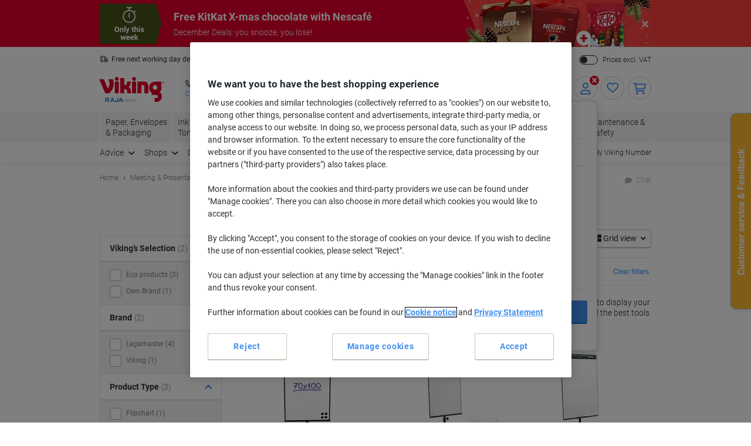

--- FILE ---
content_type: text/css
request_url: https://odeu.scene7.com/is/content/odeu13/assets/carousel-hybris.css?v220224
body_size: 6156
content:
.carousel-component .owl-carousel *{-webkit-box-sizing:border-box;-moz-box-sizing:border-box;box-sizing:border-box}.carousel-component .owl-carousel *::before,.carousel-component .owl-carousel *::after{box-sizing:inherit}.p_slider-component{padding:0px;margin:0}#odeuView .p_slider-component{padding:0px;margin:0 0 10px 0}.p_slider-component .banner-image{display:none}.p_slider-component img{position:static;width:100%;height:auto}.p_slider-component .copy{padding:0 !important;width:100% !important;z-index:auto}.p_slider-component .header-plp_no-click{cursor:default}.applied-facets~div .p_slider-component{display:none !important}.applied-facets{-ms-flex-wrap:wrap;flex-wrap:wrap;position:relative}.applied-facets__label{padding-bottom:8px}.applied-facets__list ul li:last-child{position:absolute;right:0;top:0;padding:8px 4px 4px;background-color:#fff}.applied-facets__list ul li:last-child a{padding-top:8px}.carousel-component .color--white{color:#ffffff}.carousel-component .color--grey-lighter{color:#d8d4d0}.carousel-component .color--grey{color:#98908c}.carousel-component .color--grey-darkest{color:#303030}.carousel-component .color--primary{color:#e4002c}.carousel-component .color--primary-dark{color:#771418}.carousel-component .color--secondary{color:#4290ee}.carousel-component .bg-color--white{background-color:#ffffff}.carousel-component .bg-color--grey-lighter{background-color:#d8d4d0}.carousel-component .bg-color--grey{background-color:#98908c}.carousel-component .bg-color--grey-darkest{background-color:#303030}.carousel-component .bg-color--primary{background-color:#e4002c}.carousel-component .bg-color--primary-dark{background-color:#771418}.carousel-component .bg-color--secondary{background-color:#4290ee}.carousel-component *{box-sizing:border-box}.carousel-component *::before,.carousel-component *::after{box-sizing:inherit}.carousel-component section{line-height:1.25}.carousel-component section *{line-height:1.25}.carousel-component section img{margin:0;border:0}@media screen and (max-width:767px){.carousel-component .hide-mobile{display:none !important}}@media screen and (min-width:768px){.carousel-component .hide-desktop{display:none !important}}.carousel-component section{line-height:1.25}.carousel-component section *{line-height:1.25}.carousel-component section img{margin:0;border:0}@media screen and (max-width:767px){.carousel-component .hide-mobile{display:none !important}}@media screen and (min-width:768px){.carousel-component .hide-desktop{display:none !important}}.carousel-component .price-elm{line-height:1.25;font-size:0;margin-top:.8rem}.carousel-component .price-elm .price-elm__prefix,.carousel-component .price-elm .price-elm__uom,.carousel-component .price-elm .price-elm__alt,.carousel-component .price-elm span.price-elm__prefix,.carousel-component .price-elm span.price-elm__uom,.carousel-component .price-elm span.price-elm__alt,.carousel-component .price-elm span.price-elm__uom span{color:#808080;font-size:1.2rem;vertical-align:top;font-weight:400}.carousel-component .price-elm .price-elm__prefix,.carousel-component .price-elm span.price-elm__prefix{color:#303030;display:block}.carousel-component .price-elm .price-elm__prefix--front,.carousel-component .price-elm span.price-elm__prefix--front{display:inline-block;margin-right:4px}.carousel-component .price-elm .price-elm__prefix--front+.price-elm__price-wrap,.carousel-component .price-elm span.price-elm__prefix--front+.price-elm__price-wrap,.carousel-component .price-elm .price-elm__prefix--front+span.price-elm__price-wrap,.carousel-component .price-elm span.price-elm__prefix--front+span.price-elm__price-wrap{display:inline-flex}.carousel-component .price-elm .price-elm__price-wrap,.carousel-component .price-elm span.price-elm__price-wrap{display:flex}.carousel-component .price-elm .price-elm__price,.carousel-component .price-elm span.price-elm__price{color:#e4002c;font-weight:700;line-height:1;margin-right:4px;font-size:2.4rem}.carousel-component .price-elm .price-elm__price--font_18,.carousel-component .price-elm span.price-elm__price--font_18{font-size:1.8rem}.carousel-component .btn{padding:.8rem 1.2rem;border-bottom:2px solid transparent;border-radius:3px;cursor:pointer;font-size:1.6rem;text-decoration:none}.carousel-component .btn svg{margin:-10px 0;height:30px;width:12px}.carousel-component .btn--primary{color:#ffffff !important;background-color:#4290ee;border-color:#246CD0}.carousel-component .btn--primary:hover{background-color:#246CD0;border-bottom:1px solid transparent;border-top:1px solid transparent}.carousel-component .btn--primary svg{fill:#ffffff}.carousel-component .btn--secondary{color:#4290ee !important;background-color:#ffffff;border:1px solid #d8d4d0;border-bottom-width:2px}.carousel-component .btn--secondary:hover{background-color:#f8f6f2}.carousel-component .btn--secondary svg{fill:#4290ee}.carousel-component .btn--link{color:#4290ee}.carousel-component .btn--link:hover{color:#246CD0}.carousel-component.carousel-component--vnav[class*=theme-] .header{color:#ffffff}.carousel-component.carousel-component--vnav[class*=theme-] .header div:first-child::after{content:"";background-size:auto 100%;background-repeat:no-repeat}.carousel-component.carousel-component--vnav[class*="--light"] .header,.carousel-component.carousel-component--vnav[class*="--inverted"] .header{color:#303030}.carousel-component.carousel-component--vnav[class*=theme-blank] .header:not([style*=background-image]){background-color:transparent;border:1px solid #d8d4d0}.carousel-component.carousel-component--vnav[class*=theme-blank] .header[style*=background-image]::after{content:"";top:0;right:0;bottom:0;left:0;background-image:linear-gradient(-90deg, rgba(100,100,100,0.8), transparent);position:absolute}.carousel-component.carousel-component--vnav[class*=theme-blank][class*=inverted] .header[style*=background-image]::after{background-image:linear-gradient(-90deg, rgba(230,230,230,0.8), transparent)}@media screen and (min-width:480px){.carousel-component.carousel-component--vnav[class*=theme-blank] .header::after{content:none !important}}.carousel-component.carousel-component--vnav.theme-dotd .card-img{background-color:#F9D1D7}.carousel-component.carousel-component--vnav.theme-dotd .header{background-color:#F9D1D7}.carousel-component.carousel-component--vnav.theme-dotd .header *{color:#303030}.carousel-component.carousel-component--vnav.theme-dotd .header>div:first-child{background-color:#F9D1D7}.carousel-component.carousel-component--vnav.theme-dotd .header>div:first-child::after{background-image:url("data:image/svg+xml,%3Csvg xmlns='http://www.w3.org/2000/svg' viewBox='0 0 65 200' width='65px' height='200px' preserveAspectRatio='xMidYMid meet'%3E%3Cpath style='fill:%23F9D1D7;' d='M50.3468781,0 C93.2606541,104.459861 23.8850347,176.114965 2.27948464,197.522299 C0.594648167,200 0,200 0,200 L0,0 L50.3468781,0 Z' /%3E%3C/svg%3E")}.carousel-component.carousel-component--vnav.theme-dotd .header.divider--diagonal>div:first-child::after{background-image:url("data:image/svg+xml,%3Csvg xmlns='http://www.w3.org/2000/svg' viewBox='0 0 85 200' width='85px' height='200px' preserveAspectRatio='xMidYMid meet'%3E%3Cpolygon style='fill:%23F9D1D7;' points='7.37257477e-17 1.42108547e-14 85 200 0 200'%3E%3C/polygon%3E%3C/svg%3E")}.carousel-component.carousel-component--vnav.theme-dark .card-img{background-color:#000}.carousel-component.carousel-component--vnav.theme-dark .header{background-color:#000}.carousel-component.carousel-component--vnav.theme-dark .header *{color:#ffffff}.carousel-component.carousel-component--vnav.theme-dark .header>div:first-child{background-color:#000}.carousel-component.carousel-component--vnav.theme-dark .header>div:first-child::after{background-image:url("data:image/svg+xml,%3Csvg xmlns='http://www.w3.org/2000/svg' viewBox='0 0 65 200' width='65px' height='200px' preserveAspectRatio='xMidYMid meet'%3E%3Cpath style='fill:%23000;' d='M50.3468781,0 C93.2606541,104.459861 23.8850347,176.114965 2.27948464,197.522299 C0.594648167,200 0,200 0,200 L0,0 L50.3468781,0 Z' /%3E%3C/svg%3E")}.carousel-component.carousel-component--vnav.theme-dark .header.divider--diagonal>div:first-child::after{background-image:url("data:image/svg+xml,%3Csvg xmlns='http://www.w3.org/2000/svg' viewBox='0 0 85 200' width='85px' height='200px' preserveAspectRatio='xMidYMid meet'%3E%3Cpolygon style='fill:%23000;' points='7.37257477e-17 1.42108547e-14 85 200 0 200'%3E%3C/polygon%3E%3C/svg%3E")}.carousel-component.carousel-component--vnav.theme-priceking .card-img,.carousel-component.carousel-component--vnav.theme-king .card-img{background-color:rgba(255,207,0,0.1)}.carousel-component.carousel-component--vnav.theme-priceking .header,.carousel-component.carousel-component--vnav.theme-king .header{background-color:#E6A705}.carousel-component.carousel-component--vnav.theme-priceking .header *,.carousel-component.carousel-component--vnav.theme-king .header *{color:#4C3E00}.carousel-component.carousel-component--vnav.theme-priceking .header>div:first-child,.carousel-component.carousel-component--vnav.theme-king .header>div:first-child{background-color:#FFCF00}.carousel-component.carousel-component--vnav.theme-priceking .header>div:first-child::after,.carousel-component.carousel-component--vnav.theme-king .header>div:first-child::after{background-image:url("data:image/svg+xml,%3Csvg xmlns='http://www.w3.org/2000/svg' viewBox='0 0 65 200' width='65px' height='200px' preserveAspectRatio='xMidYMid meet'%3E%3Cpath style='fill:%23FFCF00;' d='M50.3468781,0 C93.2606541,104.459861 23.8850347,176.114965 2.27948464,197.522299 C0.594648167,200 0,200 0,200 L0,0 L50.3468781,0 Z' /%3E%3C/svg%3E")}.carousel-component.carousel-component--vnav.theme-priceking .header.divider--diagonal>div:first-child::after,.carousel-component.carousel-component--vnav.theme-king .header.divider--diagonal>div:first-child::after{background-image:url("data:image/svg+xml,%3Csvg xmlns='http://www.w3.org/2000/svg' viewBox='0 0 85 200' width='85px' height='200px' preserveAspectRatio='xMidYMid meet'%3E%3Cpolygon style='fill:%23FFCF00;' points='7.37257477e-17 1.42108547e-14 85 200 0 200'%3E%3C/polygon%3E%3C/svg%3E")}.carousel-component.carousel-component--vnav.theme-priceking--light .card-img,.carousel-component.carousel-component--vnav.theme-king--light .card-img{background-color:rgba(255,207,0,0.1)}.carousel-component.carousel-component--vnav.theme-priceking--light .header,.carousel-component.carousel-component--vnav.theme-king--light .header{background-color:#FFCF00}.carousel-component.carousel-component--vnav.theme-priceking--light .header *,.carousel-component.carousel-component--vnav.theme-king--light .header *{color:#666046}.carousel-component.carousel-component--vnav.theme-priceking--light .header>div:first-child,.carousel-component.carousel-component--vnav.theme-king--light .header>div:first-child{background-color:#FFEFAF}.carousel-component.carousel-component--vnav.theme-priceking--light .header>div:first-child::after,.carousel-component.carousel-component--vnav.theme-king--light .header>div:first-child::after{background-image:url("data:image/svg+xml,%3Csvg xmlns='http://www.w3.org/2000/svg' viewBox='0 0 65 200' width='65px' height='200px' preserveAspectRatio='xMidYMid meet'%3E%3Cpath style='fill:%23FFEFAF;' d='M50.3468781,0 C93.2606541,104.459861 23.8850347,176.114965 2.27948464,197.522299 C0.594648167,200 0,200 0,200 L0,0 L50.3468781,0 Z' /%3E%3C/svg%3E")}.carousel-component.carousel-component--vnav.theme-priceking--light .header.divider--diagonal>div:first-child::after,.carousel-component.carousel-component--vnav.theme-king--light .header.divider--diagonal>div:first-child::after{background-image:url("data:image/svg+xml,%3Csvg xmlns='http://www.w3.org/2000/svg' viewBox='0 0 85 200' width='85px' height='200px' preserveAspectRatio='xMidYMid meet'%3E%3Cpolygon style='fill:%23FFEFAF;' points='7.37257477e-17 1.42108547e-14 85 200 0 200'%3E%3C/polygon%3E%3C/svg%3E")}.carousel-component.carousel-component--vnav.theme-natural .card-img{background-color:rgba(142,185,85,0.1)}.carousel-component.carousel-component--vnav.theme-natural .header{background-color:#597535}.carousel-component.carousel-component--vnav.theme-natural .header *{color:#2B3719}.carousel-component.carousel-component--vnav.theme-natural .header>div:first-child{background-color:#8EB955}.carousel-component.carousel-component--vnav.theme-natural .header>div:first-child::after{background-image:url("data:image/svg+xml,%3Csvg xmlns='http://www.w3.org/2000/svg' viewBox='0 0 65 200' width='65px' height='200px' preserveAspectRatio='xMidYMid meet'%3E%3Cpath style='fill:%238EB955;' d='M50.3468781,0 C93.2606541,104.459861 23.8850347,176.114965 2.27948464,197.522299 C0.594648167,200 0,200 0,200 L0,0 L50.3468781,0 Z' /%3E%3C/svg%3E")}.carousel-component.carousel-component--vnav.theme-natural .header.divider--diagonal>div:first-child::after{background-image:url("data:image/svg+xml,%3Csvg xmlns='http://www.w3.org/2000/svg' viewBox='0 0 85 200' width='85px' height='200px' preserveAspectRatio='xMidYMid meet'%3E%3Cpolygon style='fill:%238EB955;' points='7.37257477e-17 1.42108547e-14 85 200 0 200'%3E%3C/polygon%3E%3C/svg%3E")}.carousel-component.carousel-component--vnav.theme-natural--light .card-img{background-color:rgba(142,185,85,0.1)}.carousel-component.carousel-component--vnav.theme-natural--light .header{background-color:#8EB955}.carousel-component.carousel-component--vnav.theme-natural--light .header *{color:#5A5F53}.carousel-component.carousel-component--vnav.theme-natural--light .header>div:first-child{background-color:#E2EDCF}.carousel-component.carousel-component--vnav.theme-natural--light .header>div:first-child::after{background-image:url("data:image/svg+xml,%3Csvg xmlns='http://www.w3.org/2000/svg' viewBox='0 0 65 200' width='65px' height='200px' preserveAspectRatio='xMidYMid meet'%3E%3Cpath style='fill:%23E2EDCF;' d='M50.3468781,0 C93.2606541,104.459861 23.8850347,176.114965 2.27948464,197.522299 C0.594648167,200 0,200 0,200 L0,0 L50.3468781,0 Z' /%3E%3C/svg%3E")}.carousel-component.carousel-component--vnav.theme-natural--light .header.divider--diagonal>div:first-child::after{background-image:url("data:image/svg+xml,%3Csvg xmlns='http://www.w3.org/2000/svg' viewBox='0 0 85 200' width='85px' height='200px' preserveAspectRatio='xMidYMid meet'%3E%3Cpolygon style='fill:%23E2EDCF;' points='7.37257477e-17 1.42108547e-14 85 200 0 200'%3E%3C/polygon%3E%3C/svg%3E")}.carousel-component.carousel-component--vnav.theme-clean .card-img{background-color:rgba(154,206,174,0.1)}.carousel-component.carousel-component--vnav.theme-clean .header{background-color:#577765}.carousel-component.carousel-component--vnav.theme-clean .header *{color:#577765}.carousel-component.carousel-component--vnav.theme-clean .header>div:first-child{background-color:#9ACEAE}.carousel-component.carousel-component--vnav.theme-clean .header>div:first-child::after{background-image:url("data:image/svg+xml,%3Csvg xmlns='http://www.w3.org/2000/svg' viewBox='0 0 65 200' width='65px' height='200px' preserveAspectRatio='xMidYMid meet'%3E%3Cpath style='fill:%239ACEAE;' d='M50.3468781,0 C93.2606541,104.459861 23.8850347,176.114965 2.27948464,197.522299 C0.594648167,200 0,200 0,200 L0,0 L50.3468781,0 Z' /%3E%3C/svg%3E")}.carousel-component.carousel-component--vnav.theme-clean .header.divider--diagonal>div:first-child::after{background-image:url("data:image/svg+xml,%3Csvg xmlns='http://www.w3.org/2000/svg' viewBox='0 0 85 200' width='85px' height='200px' preserveAspectRatio='xMidYMid meet'%3E%3Cpolygon style='fill:%239ACEAE;' points='7.37257477e-17 1.42108547e-14 85 200 0 200'%3E%3C/polygon%3E%3C/svg%3E")}.carousel-component.carousel-component--vnav.theme-clean--light .card-img{background-color:rgba(154,206,174,0.1)}.carousel-component.carousel-component--vnav.theme-clean--light .header{background-color:#9ACEAE}.carousel-component.carousel-component--vnav.theme-clean--light .header *{color:#5A605B}.carousel-component.carousel-component--vnav.theme-clean--light .header>div:first-child{background-color:#E1EFE2}.carousel-component.carousel-component--vnav.theme-clean--light .header>div:first-child::after{background-image:url("data:image/svg+xml,%3Csvg xmlns='http://www.w3.org/2000/svg' viewBox='0 0 65 200' width='65px' height='200px' preserveAspectRatio='xMidYMid meet'%3E%3Cpath style='fill:%23E1EFE2;' d='M50.3468781,0 C93.2606541,104.459861 23.8850347,176.114965 2.27948464,197.522299 C0.594648167,200 0,200 0,200 L0,0 L50.3468781,0 Z' /%3E%3C/svg%3E")}.carousel-component.carousel-component--vnav.theme-clean--light .header.divider--diagonal>div:first-child::after{background-image:url("data:image/svg+xml,%3Csvg xmlns='http://www.w3.org/2000/svg' viewBox='0 0 85 200' width='85px' height='200px' preserveAspectRatio='xMidYMid meet'%3E%3Cpolygon style='fill:%23E1EFE2;' points='7.37257477e-17 1.42108547e-14 85 200 0 200'%3E%3C/polygon%3E%3C/svg%3E")}.carousel-component.carousel-component--vnav.theme-fresh .card-img{background-color:rgba(108,165,217,0.1)}.carousel-component.carousel-component--vnav.theme-fresh .header{background-color:#416786}.carousel-component.carousel-component--vnav.theme-fresh .header *{color:#1D2E40}.carousel-component.carousel-component--vnav.theme-fresh .header>div:first-child{background-color:#6CA5D9}.carousel-component.carousel-component--vnav.theme-fresh .header>div:first-child::after{background-image:url("data:image/svg+xml,%3Csvg xmlns='http://www.w3.org/2000/svg' viewBox='0 0 65 200' width='65px' height='200px' preserveAspectRatio='xMidYMid meet'%3E%3Cpath style='fill:%236CA5D9;' d='M50.3468781,0 C93.2606541,104.459861 23.8850347,176.114965 2.27948464,197.522299 C0.594648167,200 0,200 0,200 L0,0 L50.3468781,0 Z' /%3E%3C/svg%3E")}.carousel-component.carousel-component--vnav.theme-fresh .header.divider--diagonal>div:first-child::after{background-image:url("data:image/svg+xml,%3Csvg xmlns='http://www.w3.org/2000/svg' viewBox='0 0 85 200' width='85px' height='200px' preserveAspectRatio='xMidYMid meet'%3E%3Cpolygon style='fill:%236CA5D9;' points='7.37257477e-17 1.42108547e-14 85 200 0 200'%3E%3C/polygon%3E%3C/svg%3E")}.carousel-component.carousel-component--vnav.theme-fresh--light .card-img{background-color:rgba(108,165,217,0.1)}.carousel-component.carousel-component--vnav.theme-fresh--light .header{background-color:#6CA5D9}.carousel-component.carousel-component--vnav.theme-fresh--light .header *{color:#545C63}.carousel-component.carousel-component--vnav.theme-fresh--light .header>div:first-child{background-color:#D3E5F7}.carousel-component.carousel-component--vnav.theme-fresh--light .header>div:first-child::after{background-image:url("data:image/svg+xml,%3Csvg xmlns='http://www.w3.org/2000/svg' viewBox='0 0 65 200' width='65px' height='200px' preserveAspectRatio='xMidYMid meet'%3E%3Cpath style='fill:%23D3E5F7;' d='M50.3468781,0 C93.2606541,104.459861 23.8850347,176.114965 2.27948464,197.522299 C0.594648167,200 0,200 0,200 L0,0 L50.3468781,0 Z' /%3E%3C/svg%3E")}.carousel-component.carousel-component--vnav.theme-fresh--light .header.divider--diagonal>div:first-child::after{background-image:url("data:image/svg+xml,%3Csvg xmlns='http://www.w3.org/2000/svg' viewBox='0 0 85 200' width='85px' height='200px' preserveAspectRatio='xMidYMid meet'%3E%3Cpolygon style='fill:%23D3E5F7;' points='7.37257477e-17 1.42108547e-14 85 200 0 200'%3E%3C/polygon%3E%3C/svg%3E")}.carousel-component.carousel-component--vnav.theme-premium .card-img{background-color:rgba(135,113,176,0.1)}.carousel-component.carousel-component--vnav.theme-premium .header{background-color:#56466C}.carousel-component.carousel-component--vnav.theme-premium .header *{color:#FFFFFF}.carousel-component.carousel-component--vnav.theme-premium .header>div:first-child{background-color:#8771B0}.carousel-component.carousel-component--vnav.theme-premium .header>div:first-child::after{background-image:url("data:image/svg+xml,%3Csvg xmlns='http://www.w3.org/2000/svg' viewBox='0 0 65 200' width='65px' height='200px' preserveAspectRatio='xMidYMid meet'%3E%3Cpath style='fill:%238771B0;' d='M50.3468781,0 C93.2606541,104.459861 23.8850347,176.114965 2.27948464,197.522299 C0.594648167,200 0,200 0,200 L0,0 L50.3468781,0 Z' /%3E%3C/svg%3E")}.carousel-component.carousel-component--vnav.theme-premium .header.divider--diagonal>div:first-child::after{background-image:url("data:image/svg+xml,%3Csvg xmlns='http://www.w3.org/2000/svg' viewBox='0 0 85 200' width='85px' height='200px' preserveAspectRatio='xMidYMid meet'%3E%3Cpolygon style='fill:%238771B0;' points='7.37257477e-17 1.42108547e-14 85 200 0 200'%3E%3C/polygon%3E%3C/svg%3E")}.carousel-component.carousel-component--vnav.theme-premium--light .card-img{background-color:rgba(135,113,176,0.1)}.carousel-component.carousel-component--vnav.theme-premium--light .header{background-color:#8771B0}.carousel-component.carousel-component--vnav.theme-premium--light .header *{color:#58545D}.carousel-component.carousel-component--vnav.theme-premium--light .header>div:first-child{background-color:#DCD1E8}.carousel-component.carousel-component--vnav.theme-premium--light .header>div:first-child::after{background-image:url("data:image/svg+xml,%3Csvg xmlns='http://www.w3.org/2000/svg' viewBox='0 0 65 200' width='65px' height='200px' preserveAspectRatio='xMidYMid meet'%3E%3Cpath style='fill:%23DCD1E8;' d='M50.3468781,0 C93.2606541,104.459861 23.8850347,176.114965 2.27948464,197.522299 C0.594648167,200 0,200 0,200 L0,0 L50.3468781,0 Z' /%3E%3C/svg%3E")}.carousel-component.carousel-component--vnav.theme-premium--light .header.divider--diagonal>div:first-child::after{background-image:url("data:image/svg+xml,%3Csvg xmlns='http://www.w3.org/2000/svg' viewBox='0 0 85 200' width='85px' height='200px' preserveAspectRatio='xMidYMid meet'%3E%3Cpolygon style='fill:%23DCD1E8;' points='7.37257477e-17 1.42108547e-14 85 200 0 200'%3E%3C/polygon%3E%3C/svg%3E")}.carousel-component.carousel-component--vnav.theme-smartchoice .card-img{background-color:rgba(215,112,173,0.1)}.carousel-component.carousel-component--vnav.theme-smartchoice .header{background-color:#AB5381}.carousel-component.carousel-component--vnav.theme-smartchoice .header *{color:#402234}.carousel-component.carousel-component--vnav.theme-smartchoice .header>div:first-child{background-color:#D770AD}.carousel-component.carousel-component--vnav.theme-smartchoice .header>div:first-child::after{background-image:url("data:image/svg+xml,%3Csvg xmlns='http://www.w3.org/2000/svg' viewBox='0 0 65 200' width='65px' height='200px' preserveAspectRatio='xMidYMid meet'%3E%3Cpath style='fill:%23D770AD;' d='M50.3468781,0 C93.2606541,104.459861 23.8850347,176.114965 2.27948464,197.522299 C0.594648167,200 0,200 0,200 L0,0 L50.3468781,0 Z' /%3E%3C/svg%3E")}.carousel-component.carousel-component--vnav.theme-smartchoice .header.divider--diagonal>div:first-child::after{background-image:url("data:image/svg+xml,%3Csvg xmlns='http://www.w3.org/2000/svg' viewBox='0 0 85 200' width='85px' height='200px' preserveAspectRatio='xMidYMid meet'%3E%3Cpolygon style='fill:%23D770AD;' points='7.37257477e-17 1.42108547e-14 85 200 0 200'%3E%3C/polygon%3E%3C/svg%3E")}.carousel-component.carousel-component--vnav.theme-smartchoice--light .card-img{background-color:rgba(215,112,173,0.1)}.carousel-component.carousel-component--vnav.theme-smartchoice--light .header{background-color:#D770AD}.carousel-component.carousel-component--vnav.theme-smartchoice--light .header *{color:#60575E}.carousel-component.carousel-component--vnav.theme-smartchoice--light .header>div:first-child{background-color:#F0D8EA}.carousel-component.carousel-component--vnav.theme-smartchoice--light .header>div:first-child::after{background-image:url("data:image/svg+xml,%3Csvg xmlns='http://www.w3.org/2000/svg' viewBox='0 0 65 200' width='65px' height='200px' preserveAspectRatio='xMidYMid meet'%3E%3Cpath style='fill:%23F0D8EA;' d='M50.3468781,0 C93.2606541,104.459861 23.8850347,176.114965 2.27948464,197.522299 C0.594648167,200 0,200 0,200 L0,0 L50.3468781,0 Z' /%3E%3C/svg%3E")}.carousel-component.carousel-component--vnav.theme-smartchoice--light .header.divider--diagonal>div:first-child::after{background-image:url("data:image/svg+xml,%3Csvg xmlns='http://www.w3.org/2000/svg' viewBox='0 0 85 200' width='85px' height='200px' preserveAspectRatio='xMidYMid meet'%3E%3Cpolygon style='fill:%23F0D8EA;' points='7.37257477e-17 1.42108547e-14 85 200 0 200'%3E%3C/polygon%3E%3C/svg%3E")}.carousel-component.carousel-component--vnav.theme-clearance .card-img{background-color:rgba(249,107,13,0.1)}.carousel-component.carousel-component--vnav.theme-clearance .header{background-color:#8F4000}.carousel-component.carousel-component--vnav.theme-clearance .header *{color:#4B2004}.carousel-component.carousel-component--vnav.theme-clearance .header>div:first-child{background-color:#F96B0D}.carousel-component.carousel-component--vnav.theme-clearance .header>div:first-child::after{background-image:url("data:image/svg+xml,%3Csvg xmlns='http://www.w3.org/2000/svg' viewBox='0 0 65 200' width='65px' height='200px' preserveAspectRatio='xMidYMid meet'%3E%3Cpath style='fill:%23F96B0D;' d='M50.3468781,0 C93.2606541,104.459861 23.8850347,176.114965 2.27948464,197.522299 C0.594648167,200 0,200 0,200 L0,0 L50.3468781,0 Z' /%3E%3C/svg%3E")}.carousel-component.carousel-component--vnav.theme-clearance .header.divider--diagonal>div:first-child::after{background-image:url("data:image/svg+xml,%3Csvg xmlns='http://www.w3.org/2000/svg' viewBox='0 0 85 200' width='85px' height='200px' preserveAspectRatio='xMidYMid meet'%3E%3Cpolygon style='fill:%23F96B0D;' points='7.37257477e-17 1.42108547e-14 85 200 0 200'%3E%3C/polygon%3E%3C/svg%3E")}.carousel-component.carousel-component--vnav.theme-clearance--light .card-img{background-color:rgba(249,107,13,0.1)}.carousel-component.carousel-component--vnav.theme-clearance--light .header{background-color:#F96B0D}.carousel-component.carousel-component--vnav.theme-clearance--light .header *{color:#645248}.carousel-component.carousel-component--vnav.theme-clearance--light .header>div:first-child{background-color:#FBCEB4}.carousel-component.carousel-component--vnav.theme-clearance--light .header>div:first-child::after{background-image:url("data:image/svg+xml,%3Csvg xmlns='http://www.w3.org/2000/svg' viewBox='0 0 65 200' width='65px' height='200px' preserveAspectRatio='xMidYMid meet'%3E%3Cpath style='fill:%23FBCEB4;' d='M50.3468781,0 C93.2606541,104.459861 23.8850347,176.114965 2.27948464,197.522299 C0.594648167,200 0,200 0,200 L0,0 L50.3468781,0 Z' /%3E%3C/svg%3E")}.carousel-component.carousel-component--vnav.theme-clearance--light .header.divider--diagonal>div:first-child::after{background-image:url("data:image/svg+xml,%3Csvg xmlns='http://www.w3.org/2000/svg' viewBox='0 0 85 200' width='85px' height='200px' preserveAspectRatio='xMidYMid meet'%3E%3Cpolygon style='fill:%23FBCEB4;' points='7.37257477e-17 1.42108547e-14 85 200 0 200'%3E%3C/polygon%3E%3C/svg%3E")}.carousel-component.carousel-component--vnav.theme-warm .card-img{background-color:rgba(233,195,130,0.1)}.carousel-component.carousel-component--vnav.theme-warm .header{background-color:#8E7951}.carousel-component.carousel-component--vnav.theme-warm .header *{color:#463A27}.carousel-component.carousel-component--vnav.theme-warm .header>div:first-child{background-color:#E9C382}.carousel-component.carousel-component--vnav.theme-warm .header>div:first-child::after{background-image:url("data:image/svg+xml,%3Csvg xmlns='http://www.w3.org/2000/svg' viewBox='0 0 65 200' width='65px' height='200px' preserveAspectRatio='xMidYMid meet'%3E%3Cpath style='fill:%23E9C382;' d='M50.3468781,0 C93.2606541,104.459861 23.8850347,176.114965 2.27948464,197.522299 C0.594648167,200 0,200 0,200 L0,0 L50.3468781,0 Z' /%3E%3C/svg%3E")}.carousel-component.carousel-component--vnav.theme-warm .header.divider--diagonal>div:first-child::after{background-image:url("data:image/svg+xml,%3Csvg xmlns='http://www.w3.org/2000/svg' viewBox='0 0 85 200' width='85px' height='200px' preserveAspectRatio='xMidYMid meet'%3E%3Cpolygon style='fill:%23E9C382;' points='7.37257477e-17 1.42108547e-14 85 200 0 200'%3E%3C/polygon%3E%3C/svg%3E")}.carousel-component.carousel-component--vnav.theme-warm--light .card-img{background-color:rgba(233,195,130,0.1)}.carousel-component.carousel-component--vnav.theme-warm--light .header{background-color:#E9C382}.carousel-component.carousel-component--vnav.theme-warm--light .header *{color:#626056}.carousel-component.carousel-component--vnav.theme-warm--light .header>div:first-child{background-color:#F8F5C6}.carousel-component.carousel-component--vnav.theme-warm--light .header>div:first-child::after{background-image:url("data:image/svg+xml,%3Csvg xmlns='http://www.w3.org/2000/svg' viewBox='0 0 65 200' width='65px' height='200px' preserveAspectRatio='xMidYMid meet'%3E%3Cpath style='fill:%23F8F5C6;' d='M50.3468781,0 C93.2606541,104.459861 23.8850347,176.114965 2.27948464,197.522299 C0.594648167,200 0,200 0,200 L0,0 L50.3468781,0 Z' /%3E%3C/svg%3E")}.carousel-component.carousel-component--vnav.theme-warm--light .header.divider--diagonal>div:first-child::after{background-image:url("data:image/svg+xml,%3Csvg xmlns='http://www.w3.org/2000/svg' viewBox='0 0 85 200' width='85px' height='200px' preserveAspectRatio='xMidYMid meet'%3E%3Cpolygon style='fill:%23F8F5C6;' points='7.37257477e-17 1.42108547e-14 85 200 0 200'%3E%3C/polygon%3E%3C/svg%3E")}.carousel-component.carousel-component--vnav.theme-neutral .card-img{background-color:rgba(184,184,184,0.1)}.carousel-component.carousel-component--vnav.theme-neutral .header{background-color:#303030}.carousel-component.carousel-component--vnav.theme-neutral .header *{color:#373737}.carousel-component.carousel-component--vnav.theme-neutral .header>div:first-child{background-color:#B8B8B8}.carousel-component.carousel-component--vnav.theme-neutral .header>div:first-child::after{background-image:url("data:image/svg+xml,%3Csvg xmlns='http://www.w3.org/2000/svg' viewBox='0 0 65 200' width='65px' height='200px' preserveAspectRatio='xMidYMid meet'%3E%3Cpath style='fill:%23B8B8B8;' d='M50.3468781,0 C93.2606541,104.459861 23.8850347,176.114965 2.27948464,197.522299 C0.594648167,200 0,200 0,200 L0,0 L50.3468781,0 Z' /%3E%3C/svg%3E")}.carousel-component.carousel-component--vnav.theme-neutral .header.divider--diagonal>div:first-child::after{background-image:url("data:image/svg+xml,%3Csvg xmlns='http://www.w3.org/2000/svg' viewBox='0 0 85 200' width='85px' height='200px' preserveAspectRatio='xMidYMid meet'%3E%3Cpolygon style='fill:%23B8B8B8;' points='7.37257477e-17 1.42108547e-14 85 200 0 200'%3E%3C/polygon%3E%3C/svg%3E")}.carousel-component.carousel-component--vnav.theme-neutral--light .card-img{background-color:rgba(184,184,184,0.1)}.carousel-component.carousel-component--vnav.theme-neutral--light .header{background-color:#B8B8B8}.carousel-component.carousel-component--vnav.theme-neutral--light .header *{color:#5F5F5F}.carousel-component.carousel-component--vnav.theme-neutral--light .header>div:first-child{background-color:#EDEDED}.carousel-component.carousel-component--vnav.theme-neutral--light .header>div:first-child::after{background-image:url("data:image/svg+xml,%3Csvg xmlns='http://www.w3.org/2000/svg' viewBox='0 0 65 200' width='65px' height='200px' preserveAspectRatio='xMidYMid meet'%3E%3Cpath style='fill:%23EDEDED;' d='M50.3468781,0 C93.2606541,104.459861 23.8850347,176.114965 2.27948464,197.522299 C0.594648167,200 0,200 0,200 L0,0 L50.3468781,0 Z' /%3E%3C/svg%3E")}.carousel-component.carousel-component--vnav.theme-neutral--light .header.divider--diagonal>div:first-child::after{background-image:url("data:image/svg+xml,%3Csvg xmlns='http://www.w3.org/2000/svg' viewBox='0 0 85 200' width='85px' height='200px' preserveAspectRatio='xMidYMid meet'%3E%3Cpolygon style='fill:%23EDEDED;' points='7.37257477e-17 1.42108547e-14 85 200 0 200'%3E%3C/polygon%3E%3C/svg%3E")}.carousel-component.carousel-component--vnav.theme-vkone .card-img{background-color:rgba(80,185,169,0.1)}.carousel-component.carousel-component--vnav.theme-vkone .header{background-color:#449F90}.carousel-component.carousel-component--vnav.theme-vkone .header *{color:#14302B}.carousel-component.carousel-component--vnav.theme-vkone .header>div:first-child{background-color:#50B9A9}.carousel-component.carousel-component--vnav.theme-vkone .header>div:first-child::after{background-image:url("data:image/svg+xml,%3Csvg xmlns='http://www.w3.org/2000/svg' viewBox='0 0 65 200' width='65px' height='200px' preserveAspectRatio='xMidYMid meet'%3E%3Cpath style='fill:%2350B9A9;' d='M50.3468781,0 C93.2606541,104.459861 23.8850347,176.114965 2.27948464,197.522299 C0.594648167,200 0,200 0,200 L0,0 L50.3468781,0 Z' /%3E%3C/svg%3E")}.carousel-component.carousel-component--vnav.theme-vkone .header.divider--diagonal>div:first-child::after{background-image:url("data:image/svg+xml,%3Csvg xmlns='http://www.w3.org/2000/svg' viewBox='0 0 85 200' width='85px' height='200px' preserveAspectRatio='xMidYMid meet'%3E%3Cpolygon style='fill:%2350B9A9;' points='7.37257477e-17 1.42108547e-14 85 200 0 200'%3E%3C/polygon%3E%3C/svg%3E")}.carousel-component.carousel-component--vnav.theme-vkone--light .card-img{background-color:rgba(80,185,169,0.1)}.carousel-component.carousel-component--vnav.theme-vkone--light .header{background-color:#50B9A9}.carousel-component.carousel-component--vnav.theme-vkone--light .header *{color:#1F4A44}.carousel-component.carousel-component--vnav.theme-vkone--light .header>div:first-child{background-color:#d6ebe6}.carousel-component.carousel-component--vnav.theme-vkone--light .header>div:first-child::after{background-image:url("data:image/svg+xml,%3Csvg xmlns='http://www.w3.org/2000/svg' viewBox='0 0 65 200' width='65px' height='200px' preserveAspectRatio='xMidYMid meet'%3E%3Cpath style='fill:%23d6ebe6;' d='M50.3468781,0 C93.2606541,104.459861 23.8850347,176.114965 2.27948464,197.522299 C0.594648167,200 0,200 0,200 L0,0 L50.3468781,0 Z' /%3E%3C/svg%3E")}.carousel-component.carousel-component--vnav.theme-vkone--light .header.divider--diagonal>div:first-child::after{background-image:url("data:image/svg+xml,%3Csvg xmlns='http://www.w3.org/2000/svg' viewBox='0 0 85 200' width='85px' height='200px' preserveAspectRatio='xMidYMid meet'%3E%3Cpolygon style='fill:%23d6ebe6;' points='7.37257477e-17 1.42108547e-14 85 200 0 200'%3E%3C/polygon%3E%3C/svg%3E")}.carousel-component.carousel-component--vnav.theme-sustain .card-img{background-color:rgba(0,150,89,0.1)}.carousel-component.carousel-component--vnav.theme-sustain .header{background-color:#005F37}.carousel-component.carousel-component--vnav.theme-sustain .header *{color:#002D1B}.carousel-component.carousel-component--vnav.theme-sustain .header>div:first-child{background-color:#009659}.carousel-component.carousel-component--vnav.theme-sustain .header>div:first-child::after{background-image:url("data:image/svg+xml,%3Csvg xmlns='http://www.w3.org/2000/svg' viewBox='0 0 65 200' width='65px' height='200px' preserveAspectRatio='xMidYMid meet'%3E%3Cpath style='fill:%23009659;' d='M50.3468781,0 C93.2606541,104.459861 23.8850347,176.114965 2.27948464,197.522299 C0.594648167,200 0,200 0,200 L0,0 L50.3468781,0 Z' /%3E%3C/svg%3E")}.carousel-component.carousel-component--vnav.theme-sustain .header.divider--diagonal>div:first-child::after{background-image:url("data:image/svg+xml,%3Csvg xmlns='http://www.w3.org/2000/svg' viewBox='0 0 85 200' width='85px' height='200px' preserveAspectRatio='xMidYMid meet'%3E%3Cpolygon style='fill:%23009659;' points='7.37257477e-17 1.42108547e-14 85 200 0 200'%3E%3C/polygon%3E%3C/svg%3E")}.carousel-component.carousel-component--vnav.theme-sustain--light .card-img{background-color:rgba(0,150,89,0.1)}.carousel-component.carousel-component--vnav.theme-sustain--light .header{background-color:#009659}.carousel-component.carousel-component--vnav.theme-sustain--light .header *{color:#4F5953}.carousel-component.carousel-component--vnav.theme-sustain--light .header>div:first-child{background-color:#C6DFCF}.carousel-component.carousel-component--vnav.theme-sustain--light .header>div:first-child::after{background-image:url("data:image/svg+xml,%3Csvg xmlns='http://www.w3.org/2000/svg' viewBox='0 0 65 200' width='65px' height='200px' preserveAspectRatio='xMidYMid meet'%3E%3Cpath style='fill:%23C6DFCF;' d='M50.3468781,0 C93.2606541,104.459861 23.8850347,176.114965 2.27948464,197.522299 C0.594648167,200 0,200 0,200 L0,0 L50.3468781,0 Z' /%3E%3C/svg%3E")}.carousel-component.carousel-component--vnav.theme-sustain--light .header.divider--diagonal>div:first-child::after{background-image:url("data:image/svg+xml,%3Csvg xmlns='http://www.w3.org/2000/svg' viewBox='0 0 85 200' width='85px' height='200px' preserveAspectRatio='xMidYMid meet'%3E%3Cpolygon style='fill:%23C6DFCF;' points='7.37257477e-17 1.42108547e-14 85 200 0 200'%3E%3C/polygon%3E%3C/svg%3E")}.carousel-component.carousel-component--vnav.theme-nbo .card-img{background-color:rgba(0,120,127,0.1)}.carousel-component.carousel-component--vnav.theme-nbo .header{background-color:#004A4E}.carousel-component.carousel-component--vnav.theme-nbo .header *{color:#FFFFFF}.carousel-component.carousel-component--vnav.theme-nbo .header>div:first-child{background-color:#00787F}.carousel-component.carousel-component--vnav.theme-nbo .header>div:first-child::after{background-image:url("data:image/svg+xml,%3Csvg xmlns='http://www.w3.org/2000/svg' viewBox='0 0 65 200' width='65px' height='200px' preserveAspectRatio='xMidYMid meet'%3E%3Cpath style='fill:%2300787F;' d='M50.3468781,0 C93.2606541,104.459861 23.8850347,176.114965 2.27948464,197.522299 C0.594648167,200 0,200 0,200 L0,0 L50.3468781,0 Z' /%3E%3C/svg%3E")}.carousel-component.carousel-component--vnav.theme-nbo .header.divider--diagonal>div:first-child::after{background-image:url("data:image/svg+xml,%3Csvg xmlns='http://www.w3.org/2000/svg' viewBox='0 0 85 200' width='85px' height='200px' preserveAspectRatio='xMidYMid meet'%3E%3Cpolygon style='fill:%2300787F;' points='7.37257477e-17 1.42108547e-14 85 200 0 200'%3E%3C/polygon%3E%3C/svg%3E")}.carousel-component.carousel-component--vnav.theme-nbo--light .card-img{background-color:rgba(0,120,127,0.1)}.carousel-component.carousel-component--vnav.theme-nbo--light .header{background-color:#00787F}.carousel-component.carousel-component--vnav.theme-nbo--light .header *{color:#545C63}.carousel-component.carousel-component--vnav.theme-nbo--light .header>div:first-child{background-color:#B2D5DB}.carousel-component.carousel-component--vnav.theme-nbo--light .header>div:first-child::after{background-image:url("data:image/svg+xml,%3Csvg xmlns='http://www.w3.org/2000/svg' viewBox='0 0 65 200' width='65px' height='200px' preserveAspectRatio='xMidYMid meet'%3E%3Cpath style='fill:%23B2D5DB;' d='M50.3468781,0 C93.2606541,104.459861 23.8850347,176.114965 2.27948464,197.522299 C0.594648167,200 0,200 0,200 L0,0 L50.3468781,0 Z' /%3E%3C/svg%3E")}.carousel-component.carousel-component--vnav.theme-nbo--light .header.divider--diagonal>div:first-child::after{background-image:url("data:image/svg+xml,%3Csvg xmlns='http://www.w3.org/2000/svg' viewBox='0 0 85 200' width='85px' height='200px' preserveAspectRatio='xMidYMid meet'%3E%3Cpolygon style='fill:%23B2D5DB;' points='7.37257477e-17 1.42108547e-14 85 200 0 200'%3E%3C/polygon%3E%3C/svg%3E")}.carousel-component.carousel-component--vnav.theme-promo .card-img{background-color:rgba(255,207,0,0.1)}.carousel-component.carousel-component--vnav.theme-promo .header{background-color:#FFCF00}.carousel-component.carousel-component--vnav.theme-promo .header *{color:#FFFFFF}.carousel-component.carousel-component--vnav.theme-promo .header>div:first-child{background-color:#E4002C}.carousel-component.carousel-component--vnav.theme-promo .header>div:first-child::after{background-image:url("data:image/svg+xml,%3Csvg xmlns='http://www.w3.org/2000/svg' viewBox='0 0 65 200' width='65px' height='200px' preserveAspectRatio='xMidYMid meet'%3E%3Cpath style='fill:%23E4002C;' d='M50.3468781,0 C93.2606541,104.459861 23.8850347,176.114965 2.27948464,197.522299 C0.594648167,200 0,200 0,200 L0,0 L50.3468781,0 Z' /%3E%3C/svg%3E")}.carousel-component.carousel-component--vnav.theme-promo .header.divider--diagonal>div:first-child::after{background-image:url("data:image/svg+xml,%3Csvg xmlns='http://www.w3.org/2000/svg' viewBox='0 0 85 200' width='85px' height='200px' preserveAspectRatio='xMidYMid meet'%3E%3Cpolygon style='fill:%23E4002C;' points='7.37257477e-17 1.42108547e-14 85 200 0 200'%3E%3C/polygon%3E%3C/svg%3E")}.carousel-component.carousel-component--vnav.theme-viking-birthday .card-img{background-color:rgba(248,245,198,0.1)}.carousel-component.carousel-component--vnav.theme-viking-birthday .header{background-color:#F8F5C6}.carousel-component.carousel-component--vnav.theme-viking-birthday .header *{color:#FFFFFF}.carousel-component.carousel-component--vnav.theme-viking-birthday .header>div:first-child{background-color:#E4002C}.carousel-component.carousel-component--vnav.theme-viking-birthday .header>div:first-child::after{background-image:url("data:image/svg+xml,%3Csvg xmlns='http://www.w3.org/2000/svg' viewBox='0 0 65 200' width='65px' height='200px' preserveAspectRatio='xMidYMid meet'%3E%3Cpath style='fill:%23E4002C;' d='M50.3468781,0 C93.2606541,104.459861 23.8850347,176.114965 2.27948464,197.522299 C0.594648167,200 0,200 0,200 L0,0 L50.3468781,0 Z' /%3E%3C/svg%3E")}.carousel-component.carousel-component--vnav.theme-viking-birthday .header.divider--diagonal>div:first-child::after{background-image:url("data:image/svg+xml,%3Csvg xmlns='http://www.w3.org/2000/svg' viewBox='0 0 85 200' width='85px' height='200px' preserveAspectRatio='xMidYMid meet'%3E%3Cpolygon style='fill:%23E4002C;' points='7.37257477e-17 1.42108547e-14 85 200 0 200'%3E%3C/polygon%3E%3C/svg%3E")}.carousel-component.carousel-component--vnav.theme-customer .card-img{background-color:rgba(93,191,186,0.1)}.carousel-component.carousel-component--vnav.theme-customer .header{background-color:#5DBFBA}.carousel-component.carousel-component--vnav.theme-customer .header *{color:#FFFFFF}.carousel-component.carousel-component--vnav.theme-customer .header>div:first-child{background-color:#E4002C}.carousel-component.carousel-component--vnav.theme-customer .header>div:first-child::after{background-image:url("data:image/svg+xml,%3Csvg xmlns='http://www.w3.org/2000/svg' viewBox='0 0 65 200' width='65px' height='200px' preserveAspectRatio='xMidYMid meet'%3E%3Cpath style='fill:%23E4002C;' d='M50.3468781,0 C93.2606541,104.459861 23.8850347,176.114965 2.27948464,197.522299 C0.594648167,200 0,200 0,200 L0,0 L50.3468781,0 Z' /%3E%3C/svg%3E")}.carousel-component.carousel-component--vnav.theme-customer .header.divider--diagonal>div:first-child::after{background-image:url("data:image/svg+xml,%3Csvg xmlns='http://www.w3.org/2000/svg' viewBox='0 0 85 200' width='85px' height='200px' preserveAspectRatio='xMidYMid meet'%3E%3Cpolygon style='fill:%23E4002C;' points='7.37257477e-17 1.42108547e-14 85 200 0 200'%3E%3C/polygon%3E%3C/svg%3E")}.carousel-component.carousel-component--vnav .btn{padding:.8rem 1.2rem;border-width:1px;border-style:solid;border-color:transparent;border-bottom-width:2px;border-radius:3px;cursor:pointer;font-size:1.6rem;text-decoration:none}.carousel-component.carousel-component--vnav .btn:active{margin-bottom:0;margin-top:0}.carousel-component.carousel-component--vnav .btn svg{margin:-10px 0;height:30px;width:12px}.carousel-component.carousel-component--vnav .btn--primary{color:#ffffff !important;background-color:#4290ee;border-bottom-color:#246CD0}.carousel-component.carousel-component--vnav .btn--primary:hover{background-color:#246CD0}.carousel-component.carousel-component--vnav .btn--primary svg{fill:#ffffff}.carousel-component.carousel-component--vnav .btn--secondary{color:#4290ee !important;background-color:#ffffff;border-color:#d8d4d0}.carousel-component.carousel-component--vnav .btn--secondary:hover{background-color:#f8f6f2}.carousel-component.carousel-component--vnav .btn--secondary svg{fill:#4290ee}.carousel-component.carousel-component--vnav .btn--link{color:#4290ee;padding:.8rem 0;border-left:0;border-right:0;text-align:left}.carousel-component.carousel-component--vnav .btn--link:hover{color:#246CD0}.carousel-component.carousel-component--vnav .btn--round{border-radius:50%;display:flex;justify-content:center;align-items:center}.carousel-component.carousel-component--vnav .banner,.carousel-component.carousel-component--vnav .header{border-radius:4px;text-decoration:none;margin:0 .8rem 1.6rem;width:calc(100% - 1.6rem);display:inline-block;float:left;display:-webkit-box;display:-ms-flexbox;display:flex;background-position:66.66666% center;background-size:cover;background-repeat:no-repeat;position:relative;line-height:1.25}.carousel-component.carousel-component--vnav .banner__col,.carousel-component.carousel-component--vnav .header__col{display:inline-block;float:left;-webkit-box-flex:0;display:-webkit-box;display:-ms-flexbox;display:flex;-ms-flex-wrap:wrap;flex-wrap:wrap;-ms-flex-line-pack:center;align-content:center}.carousel-component.carousel-component--vnav .banner__col-left,.carousel-component.carousel-component--vnav .header__col-left{position:relative;border-radius:4px 0 0 4px;-ms-flex:0 0 66.66666%;flex:0 0 66.66666%;width:66.66666%;max-width:66.66666%;padding-bottom:calc(1.6rem + 4.8rem)}.carousel-component.carousel-component--vnav .banner__col-left::after,.carousel-component.carousel-component--vnav .header__col-left::after{z-index:1;left:calc(100% - 1px);position:absolute;height:100%;top:0;width:50%;background-color:transparent}@media screen and (min-width:480px){.carousel-component.carousel-component--vnav .banner__col-left,.carousel-component.carousel-component--vnav .header__col-left{-ms-flex:0 0 50%;flex:0 0 50%;width:50%;max-width:50%}}.carousel-component.carousel-component--vnav .banner__col-right,.carousel-component.carousel-component--vnav .header__col-right{-ms-flex:1;flex:1;width:auto;max-width:none;-webkit-box-orient:vertical;-webkit-box-direction:normal;-ms-flex-direction:column;flex-direction:column;-ms-flex-line-pack:stretch;align-content:stretch;-webkit-box-align:end;-ms-flex-align:end;align-items:flex-end;-webkit-box-pack:center;-ms-flex-pack:center;justify-content:center;position:relative}.carousel-component.carousel-component--vnav .banner__col-right--left-align,.carousel-component.carousel-component--vnav .header__col-right--left-align{align-items:flex-start}.carousel-component.carousel-component--vnav .banner__col-right img,.carousel-component.carousel-component--vnav .header__col-right img{width:auto;max-width:100%;height:auto;max-height:200px;position:relative;z-index:1}@media screen and (min-width:480px){.carousel-component.carousel-component--vnav .banner__col-right,.carousel-component.carousel-component--vnav .header__col-right{-ms-flex:0 0 50%;flex:0 0 50%;width:50%;max-width:50%}}.carousel-component.carousel-component--vnav .banner__subtitle,.carousel-component.carousel-component--vnav .header__subtitle{width:100%;float:left}.carousel-component.carousel-component--vnav .banner__subtitle--desktop,.carousel-component.carousel-component--vnav .header__subtitle--desktop{display:none}.carousel-component.carousel-component--vnav .banner--large .banner__col-left,.carousel-component.carousel-component--vnav .header--large .banner__col-left,.carousel-component.carousel-component--vnav .banner--large .header__col-left,.carousel-component.carousel-component--vnav .header--large .header__col-left{padding-bottom:calc(1.6rem + 4.8rem)}@media screen and (min-width:480px){.carousel-component.carousel-component--vnav .banner--large .banner__col-left,.carousel-component.carousel-component--vnav .header--large .banner__col-left,.carousel-component.carousel-component--vnav .banner--large .header__col-left,.carousel-component.carousel-component--vnav .header--large .header__col-left{padding-bottom:calc(2.4rem + 4.8rem)}.carousel-component.carousel-component--vnav .banner__subtitle,.carousel-component.carousel-component--vnav .header__subtitle{width:100%;float:left}.carousel-component.carousel-component--vnav .banner__subtitle--mobile,.carousel-component.carousel-component--vnav .header__subtitle--mobile{display:none}.carousel-component.carousel-component--vnav .banner__subtitle--desktop,.carousel-component.carousel-component--vnav .header__subtitle--desktop{display:block}}.carousel-component.carousel-component--vnav .header{background-size:auto 100%}.carousel-component.carousel-component--vnav .header{height:auto;height:160px;font-size:1.6rem;-webkit-box-align:center;-ms-flex-align:center;align-items:center;-webkit-box-pack:justify;-ms-flex-pack:justify;justify-content:space-between;z-index:1}.carousel-component.carousel-component--vnav .header h1,.carousel-component.carousel-component--vnav .header h2{font-size:2.4rem;margin:0 0 .8rem;width:100%;font-family:inherit}.carousel-component.carousel-component--vnav .header__col-left{-ms-flex:0 0 66.66666%;flex:0 0 66.66666%;width:66.66666%;max-width:66.66666%;padding:2.4rem;height:100%;z-index:1}.carousel-component.carousel-component--vnav .header__col-left .btn{margin-top:1.6rem}.carousel-component.carousel-component--vnav .header__col-right{-ms-flex:1;flex:1;width:auto;max-width:none;height:inherit;z-index:10}.carousel-component.carousel-component--vnav .header__col-right picture,.carousel-component.carousel-component--vnav .header__col-right img{max-height:100%}.carousel-component.carousel-component--vnav .header--text{flex-direction:column;align-items:flex-start;margin:0 0 1.6rem}.carousel-component.carousel-component--vnav .header--text>.header__col{width:100%;flex:1 1 100%;height:auto;padding:0 .8rem;max-width:none}.carousel-component.carousel-component--vnav .header--text>.header__col h1{color:#303030;font-size:3.2rem;margin:1.6rem 0 0}.carousel-component.carousel-component--vnav .header--text>.header__col .header__subtitle:not(:empty){color:#303030;font-size:1.8rem;margin:.8rem 0 0}.carousel-component.carousel-component--vnav .header--text img{margin-top:1.6rem;max-width:100%;border-radius:4px}.carousel-component.carousel-component--vnav .header>img{z-index:10;max-height:100%;width:auto;max-width:50%}@media screen and (min-width:768px){.carousel-component.carousel-component--vnav .header{height:200px;font-size:1.8rem;max-width:none}.carousel-component.carousel-component--vnav .header h1{font-size:3.2rem}.carousel-component.carousel-component--vnav .header__col-left{padding:3.2rem 0 3.2rem 3.2rem}}.carousel-component.carousel-component--vnav .header{width:100%;float:none;margin-left:0;margin-right:0;height:100px;font-size:1.4rem}.carousel-component.carousel-component--vnav .header h2{font-size:1.6rem;line-height:1.25}@media screen and (min-width:480px){.carousel-component.carousel-component--vnav .header{font-size:1.6rem}.carousel-component.carousel-component--vnav .header h2{font-size:1.8rem}}@media screen and (max-width:767px){.carousel-component.carousel-component--vnav .header{background-position:calc(66.66666% + 12vw) center}.carousel-component.carousel-component--vnav .header .header__col-left{flex:1 1 75%;width:75%;max-width:75%;padding:2.4rem}.carousel-component.carousel-component--vnav .header .header__col-left::after{width:33.33333%}.carousel-component.carousel-component--vnav .header .header__col-right{flex:1 1 25%;width:25%;max-width:25%}.carousel-component.carousel-component--vnav .header .header__col-right img{max-height:100px}}.carousel-component .owl-carousel{position:relative;margin:0 0 1rem;padding:0;-webkit-font-smoothing:antialiased;font-family:'Roboto',Arial,sans-serif}.carousel-component::after{content:"";position:absolute;bottom:0;width:100%;margin:0;border-top:1px solid #d8d4d0}.carousel-component .owl-carousel .owl-stage-outer .owl-stage{display:-webkit-box;display:-ms-flexbox;display:flex}.carousel-component .owl-carousel .owl-stage-outer .owl-stage .owl-item{-ms-flex-negative:0;flex-shrink:0;margin-bottom:2rem}.carousel-component .owl-carousel .owl-stage-outer .owl-stage .owl-item>div{height:100%}.carousel-component .owl-carousel .carousel-item{height:100%;display:flex;flex-direction:column;padding:1.2rem;color:#303030;background-color:#ffffff;text-decoration:none}.carousel-component .owl-carousel .carousel-item:hover{box-shadow:0 2px 4px 0 rgba(48,48,48,0.25);text-decoration:none}.carousel-component .owl-carousel .owl-nav{margin-top:0}.carousel-component .owl-carousel .owl-nav button.owl-next,.carousel-component .owl-carousel .owl-nav button.owl-prev{position:absolute;top:calc(50% - 10px);transform:translateY(-50%);width:30px;height:40px;margin:0;border:1px solid #98908C;border-bottom-width:2px;border-radius:3px;font-size:26px;line-height:0;background-color:#fff}.carousel-component .owl-carousel .owl-nav button.owl-prev{left:-14px;padding-right:2px !important}.carousel-component .owl-carousel .owl-nav button.owl-next{right:-14px;padding-left:2px !important}.carousel-component .owl-carousel .owl-nav button.disabled{display:none}.carousel-component .owl-carousel .owl-nav button.owl-next:before,.carousel-component .owl-carousel .owl-nav button.owl-prev:before{width:12px}.carousel-component .owl-carousel .owl-nav button.owl-prev:before{content:url("data:image/svg+xml,%3Csvg aria-hidden='true' focusable='false' data-prefix='fas' data-icon='chevron-left' class='svg-inline--fa fa-chevron-left fa-w-10' role='img' xmlns='http://www.w3.org/2000/svg' viewBox='0 0 320 512'%3E%3Cpath fill='%234290EE' d='M34.52 239.03L228.87 44.69c9.37-9.37 24.57-9.37 33.94 0l22.67 22.67c9.36 9.36 9.37 24.52.04 33.9L131.49 256l154.02 154.75c9.34 9.38 9.32 24.54-.04 33.9l-22.67 22.67c-9.37 9.37-24.57 9.37-33.94 0L34.52 272.97c-9.37-9.37-9.37-24.57 0-33.94z'%3E%3C/path%3E%3C/svg%3E")}.carousel-component .owl-carousel .owl-nav button.owl-next:before{content:url("data:image/svg+xml,%3Csvg aria-hidden='true' focusable='false' data-prefix='fas' data-icon='chevron-right' class='svg-inline--fa fa-chevron-right fa-w-10' role='img' xmlns='http://www.w3.org/2000/svg' viewBox='0 0 320 512'%3E%3Cpath fill='%234290EE' d='M285.476 272.971L91.132 467.314c-9.373 9.373-24.569 9.373-33.941 0l-22.667-22.667c-9.357-9.357-9.375-24.522-.04-33.901L188.505 256 34.484 101.255c-9.335-9.379-9.317-24.544.04-33.901l22.667-22.667c9.373-9.373 24.569-9.373 33.941 0L285.475 239.03c9.373 9.372 9.373 24.568.001 33.941z'%3E%3C/path%3E%3C/svg%3E")}.carousel-component.carousel-component--vnav .carousel-item--vnav{justify-content:start;align-items:center;border:1px solid #d8d4d0;border-radius:4px;padding:0}.carousel-component--vnav .carousel-item--vnav .img-wrap{overflow:hidden;position:relative;display:flex;align-items:center;justify-content:center;width:100%}.carousel-component.carousel-component--vnav .owl-carousel .carousel-item .img-wrap .badge{bottom:0;left:1.2rem}.carousel-component--vnav .carousel-item--vnav .img-wrap img{max-height:96px;width:auto;position:static;margin:0}.carousel-component--vnav .carousel-item--vnav .text-wrap{width:100%;max-width:100%;padding:1.2rem}.carousel-component--vnav .carousel-item--vnav .text-wrap span{display:block}.carousel-component--vnav .carousel-item--vnav .text-wrap .text-wrap__title{margin:0;font-size:1.4rem;font-weight:700;line-height:1.5}.carousel-component--vnav .carousel-item--vnav .text-wrap .text-wrap__title{overflow:hidden;text-overflow:ellipsis}.carousel-component--vnav .carousel-item--vnav .text-wrap .text-wrap__subtitle:not(:empty){margin-top:.4rem;font-size:1.4rem;font-weight:400;line-height:1.5}.carousel-component--pspot .owl-carousel .owl-stage-outer .owl-stage .owl-item>div{padding:2px}.carousel-component--pspot h3{margin:0 0 .8rem;font-size:1.8rem;font-weight:700;line-height:1.25;color:#303030}.carousel-component--pspot .carousel-item--pspot:hover{border-radius:4px;z-index:5}.carousel-component--pspot .carousel-item--pspot .img-wrap{display:-webkit-box;display:-ms-flexbox;display:flex;-webkit-box-pack:center;-ms-flex-pack:center;justify-content:center;-webkit-box-align:center;-ms-flex-align:center;align-items:center;position:relative}.carousel-component--pspot .carousel-item--pspot .img-wrap img{max-width:119px;height:auto;position:static;-ms-flex-negative:0;flex-shrink:0;margin:0}.carousel-component .owl-carousel .carousel-item .img-wrap .badge{position:absolute;left:0;bottom:0;padding:.4rem .8rem;border-radius:3px;font-size:1.4rem;font-weight:700;line-height:1;color:#ffffff;background-color:#E4002C;height:2.2rem}.carousel-component .owl-carousel .carousel-item .img-wrap .badge span{color:inherit !important}.carousel-component .owl-carousel .carousel-item .img-wrap .badge .card-badge span{color:#fff}.carousel-component .owl-carousel .carousel-item .img-wrap .badge img{position:static;width:16px;transform:none;vertical-align:top}.carousel-component .owl-carousel .carousel-item .img-wrap .badge.badge--free-gift{display:-webkit-box;display:-ms-flexbox;display:flex}.carousel-component .owl-carousel .carousel-item .img-wrap .badge .card-badge--free-gift-icon{margin-top:-1px}.carousel-component .owl-carousel .carousel-item .img-wrap .badge .card-badge--free-gift-icon svg{height:1.6rem !important}.carousel-component .owl-carousel .carousel-item .img-wrap .badge.badge--free-gift::before{content:"";background:url("data:image/svg+xml,%3Csvg aria-hidden='true' focusable='false' data-icon='gift' role='img' xmlns='http://www.w3.org/2000/svg' viewBox='0 0 512 512'%3E%3Cpath fill='%23fff' d='M32 448c0 17.7 14.3 32 32 32h160V320H32v128zm256 32h160c17.7 0 32-14.3 32-32V320H288v160zm192-320h-42.1c6.2-12.1 10.1-25.5 10.1-40 0-48.5-39.5-88-88-88-41.6 0-68.5 21.3-103 68.3-34.5-47-61.4-68.3-103-68.3-48.5 0-88 39.5-88 88 0 14.5 3.8 27.9 10.1 40H32c-17.7 0-32 14.3-32 32v80c0 8.8 7.2 16 16 16h480c8.8 0 16-7.2 16-16v-80c0-17.7-14.3-32-32-32zm-326.1 0c-22.1 0-40-17.9-40-40s17.9-40 40-40c19.9 0 34.6 3.3 86.1 80h-86.1zm206.1 0h-86.1c51.4-76.5 65.7-80 86.1-80 22.1 0 40 17.9 40 40s-17.9 40-40 40z' class=''%3E%3C/path%3E%3C/svg%3E");display:inline-block;width:14px;height:14px;margin-right:.4rem}.carousel-component .owl-carousel .carousel-item .img-wrap .badge.badge--price-king{color:#303030;background-color:#ffd143}.carousel-component .owl-carousel .carousel-item .img-wrap .badge.badge--price-king img{display:inline}.carousel-component .owl-carousel .carousel-item .img-wrap .badge.badge--price-king br{display:none}.carousel-component .owl-carousel .carousel-item .img-wrap .badge.badge--best-price{padding-right:4px;text-transform:uppercase}.carousel-component .owl-carousel .carousel-item .img-wrap .badge.badge--best-price .card-badge{display:flex}.carousel-component .owl-carousel .carousel-item .img-wrap .badge.badge--best-price br,.carousel-component .owl-carousel .carousel-item .img-wrap .badge.badge--best-price .br{display:none}.carousel-component .owl-carousel .carousel-item .img-wrap .badge.badge--best-price svg{height:1.6rem}.carousel-component .owl-carousel .carousel-item .img-wrap .badge.badge--smart-choice{background-color:#d770ad}.carousel-component .owl-carousel .carousel-item .img-wrap .badge.badge--own-brand{background-color:#c8d3d9;color:#E4002C}.carousel-component .owl-carousel .carousel-item .img-wrap .badge.badge--own-brand br,.carousel-component .owl-carousel .carousel-item .img-wrap .badge.badge--own-brand .br{display:none}.carousel-component .owl-carousel .carousel-item .img-wrap .badge.badge--new{background-color:#246cd0}.carousel-component--pspot .carousel-item--pspot .text-wrap{display:-webkit-box;display:-ms-flexbox;display:flex;-webkit-box-orient:vertical;-webkit-box-direction:normal;-ms-flex-direction:column;flex-direction:column;-webkit-box-pack:justify;-ms-flex-pack:justify;justify-content:space-between;-webkit-box-flex:1;-ms-flex-positive:1;flex-grow:1;margin-top:.8rem}.carousel-component--pspot .carousel-item--pspot .text-wrap .text-wrap__title{max-height:34px;display:block;text-overflow:ellipsis;font-size:1.4rem;font-weight:400;line-height:1.25;display:-webkit-box;-webkit-box-orient:vertical;-webkit-line-clamp:2;overflow:hidden}.carousel-component--pspot .carousel-item--pspot .text-wrap .price-wrap{margin-top:1.6rem}.carousel-component--pill .owl-carousel .carousel-item{-webkit-box-orient:horizontal;-webkit-box-direction:normal;-ms-flex-direction:row;flex-direction:row;-ms-flex-align:center;align-items:center;padding:.8rem;border:1px solid #d8d4d0;border-radius:18px}.carousel-component--pill .owl-carousel .carousel-item img{margin-right:.8rem;height:20px;width:20px}.carousel-component--pill .owl-carousel .carousel-item .text-wrap{font-size:1.4rem;font-weight:400}

--- FILE ---
content_type: application/javascript; charset=utf-8
request_url: https://try.abtasty.com/6d0b2d68ce8ffe1f9451c61b11715e2d.js
body_size: 3527
content:
/* Created: 2025/12/03 13:05:12 UTC version: latest */(()=>{"use strict";var e={648:(e,a,c)=>{c.d(a,{FF:()=>f,NI:()=>i,Nw:()=>s,SW:()=>o,fH:()=>l,vV:()=>b});const d={info:"info::",error:"error::",warning:"warning::",verbose:"verbose::",success:"success::"},r={allowed:document.cookie.indexOf("abTastyDebug=")>=0};function s(){r.allowed=!0}function n(){const e=!window.abTastyStopLog;return(r.allowed||window.abTastyDebug)&&e}function t(e,a,c,...d){n()&&a(`%c [AB Tasty Debug mode] %c ${e}`,"background: #222; color: #bada55; padding: 3px; border-radius: 5px 0px 0px 5px;",`${c} padding: 3px; border-radius: 0px 5px 5px 0px;`,...d)}function o(...e){t(d.success,console.info,"background: green; color: white;",...e)}function f(...e){t(d.warning,console.warn,"background: orange; color: white;",...e)}function i(...e){t(d.verbose,console.debug,"background: pink; color: white;",...e)}function b(...e){t(d.error,console.error,"background: red; color: white;",...e)}function l(...e){t(d.info,console.info,"background: blue; color: white;",...e)}},6361:(e,a,c)=>{c.d(a,{_:()=>r});var d=c(648);async function r(e){try{return await e()}catch(a){try{return(0,d.FF)("Chunk failed to be loaded asynchronously. Retrying...",a),await e()}catch(e){throw(0,d.vV)("Chunk failed to be loaded asynchronously. Retry failed.",e),e}}}},6883:(e,a,c)=>{c.d(a,{r:()=>d});const d=e=>{if(window.abTastyNoRandomHit)return!0;if(0===e)return!1;return 1===Math.floor(Math.random()*e)+1}},7795:(e,a,c)=>{c.d(a,{Rh:()=>s,iU:()=>n,lK:()=>t});var d=c(648),r=c(6883);const s="abtasty-execution-started",n=()=>window.performance.getEntriesByName(s).length>0,t=()=>{try{if(!(0,r.r)(1e3)||n())return;window.performance.mark(s)}catch(e){(0,d.FF)("Can't start execution time performance measure due to:",e.message)}}}},a={};function c(d){var r=a[d];if(void 0!==r)return r.exports;var s=a[d]={exports:{}};return e[d](s,s.exports,c),s.exports}c.m=e,c.H={},c.G=e=>{Object.keys(c.H).map(a=>{c.H[a](e)})},c.d=(e,a)=>{for(var d in a)c.o(a,d)&&!c.o(e,d)&&Object.defineProperty(e,d,{enumerable:!0,get:a[d]})},c.f={},c.e=(e,a)=>Promise.all(Object.keys(c.f).reduce((d,r)=>(c.f[r](e,d,a),d),[])),c.u=e=>223===e?"shared/commons.55291cd303f36c425ee3.js":792===e?"6d0b2d68ce8ffe1f9451c61b11715e2d/main.3ebd446b0225567d0489.js":153===e?"shared/analytics.cdb7255657aed541e65a.js":693===e?"shared/me.5386b5d034f35275c61d.js":354===e?"6d0b2d68ce8ffe1f9451c61b11715e2d/variation-js-1338271-4603830-async-js.a0a3eb5e7f43ce6d6b9a.js":456===e?"6d0b2d68ce8ffe1f9451c61b11715e2d/variation-js-1451030-5452100-async-js.2f1a9be29bbb23df461a.js":928===e?"6d0b2d68ce8ffe1f9451c61b11715e2d/variation-js-1458648-4930205-async-js.709626e728ef16e222a3.js":531===e?"6d0b2d68ce8ffe1f9451c61b11715e2d/variation-js-1462933-4943031-async-js.b2dd1b040bf65d7ddddc.js":899===e?"6d0b2d68ce8ffe1f9451c61b11715e2d/variation-js-1512463-5051832-async-js.87755d7d4d0d43186a98.js":89===e?"6d0b2d68ce8ffe1f9451c61b11715e2d/variation-js-1532327-5095527-async-js.61f9e3cc41d19bb87191.js":838===e?"6d0b2d68ce8ffe1f9451c61b11715e2d/variation-js-1539508-5112522-async-js.45efe429d126fb9a58ce.js":331===e?"6d0b2d68ce8ffe1f9451c61b11715e2d/variation-js-1567566-5181777-async-js.7d2d6bc72c8832f6f3b0.js":712===e?"6d0b2d68ce8ffe1f9451c61b11715e2d/variation-js-1579408-5208163-async-js.21ebac7d14161062ad79.js":517===e?"6d0b2d68ce8ffe1f9451c61b11715e2d/variation-js-1593719-5242174-async-js.77f36020f5d9a283ec53.js":250===e?"6d0b2d68ce8ffe1f9451c61b11715e2d/variation-js-1600975-5254573-async-js.bf0d47dd5f1f0523bf3e.js":78===e?"6d0b2d68ce8ffe1f9451c61b11715e2d/variation-js-1625212-5310212-async-js.bc158750d631a9170875.js":733===e?"6d0b2d68ce8ffe1f9451c61b11715e2d/variation-js-1645203-5362124-async-js.f7fde95d9ae58b206000.js":268===e?"6d0b2d68ce8ffe1f9451c61b11715e2d/variation-js-1647149-5366564-async-js.02473a8b2480266038b8.js":394===e?"6d0b2d68ce8ffe1f9451c61b11715e2d/variation-js-1665473-5409306-async-js.3540015f4d20afc42536.js":298===e?"6d0b2d68ce8ffe1f9451c61b11715e2d/variation-js-1667266-5413431-async-js.a330028879918a821e94.js":803===e?"6d0b2d68ce8ffe1f9451c61b11715e2d/variation-js-1675708-5434514-async-js.57e1a38f61af181391f8.js":450===e?"6d0b2d68ce8ffe1f9451c61b11715e2d/variation-js-1709872-5535023-async-js.ec19b3a020831593718a.js":403===e?"6d0b2d68ce8ffe1f9451c61b11715e2d/variation-js-1714807-5548541-async-js.fba13fee463ad5e709f2.js":934===e?"6d0b2d68ce8ffe1f9451c61b11715e2d/variation-js-1743331-5625520-async-js.99a280033f82187d9a0f.js":284===e?"6d0b2d68ce8ffe1f9451c61b11715e2d/variation-js-1779206-5721732-async-js.b3b4065551094db8dd89.js":407===e?"6d0b2d68ce8ffe1f9451c61b11715e2d/variation-js-1781580-5728497-async-js.0563aaef5263b4c67cf4.js":920===e?"6d0b2d68ce8ffe1f9451c61b11715e2d/variation-js-1801909-5784094-async-js.cd15fd239232bfda1962.js":855===e?"6d0b2d68ce8ffe1f9451c61b11715e2d/variation-js-1814764-5822952-async-js.5699bb910a31d12593e8.js":94===e?"6d0b2d68ce8ffe1f9451c61b11715e2d/variation-js-1835249-5880646-async-js.3c55ed595de4036a1811.js":915===e?"6d0b2d68ce8ffe1f9451c61b11715e2d/variation-js-1853227-5924815-async-js.f18e90e06bcfe65cc5e2.js":228===e?"6d0b2d68ce8ffe1f9451c61b11715e2d/variation-js-1866714-5957626-async-js.d4564ca7d0f727384967.js":534===e?"6d0b2d68ce8ffe1f9451c61b11715e2d/variation-js-1866993-5957966-async-js.ab3e424771ff76392ea1.js":941===e?"6d0b2d68ce8ffe1f9451c61b11715e2d/variation-js-1870041-5978219-async-js.0d3b6706561aa2549870.js":458===e?"6d0b2d68ce8ffe1f9451c61b11715e2d/variation-js-1885263-6006701-async-js.ad4386f0307572ba1db5.js":144===e?"6d0b2d68ce8ffe1f9451c61b11715e2d/abtasty-scroll-tracking-3-4-index-async-js.11004d479b097e2fb307.js":396===e?"6d0b2d68ce8ffe1f9451c61b11715e2d/abtasty-social-proof-1-5-index-async-js.52ec11486884e135cba9.js":565===e?"6d0b2d68ce8ffe1f9451c61b11715e2d/abtasty-tooltip-2-0-index-async-js.05b70dac907b35d5f8ae.js":void 0,c.o=(e,a)=>Object.prototype.hasOwnProperty.call(e,a),(()=>{var e={},a="tag:";c.l=(d,r,s,n,t)=>{if(e[d])e[d].push(r);else{var o,f;if(void 0!==s)for(var i=document.getElementsByTagName("script"),b=0;b<i.length;b++){var l=i[b];if(l.getAttribute("src")==d||l.getAttribute("data-webpack")==a+s){o=l;break}}o||(f=!0,(o=document.createElement("script")).charset="utf-8",c.nc&&o.setAttribute("nonce",c.nc),o.setAttribute("data-webpack",a+s),t&&o.setAttribute("fetchpriority",t),o.src=d),e[d]=[r];var j=(a,c)=>{o.onerror=o.onload=null,clearTimeout(u);var r=e[d];if(delete e[d],o.parentNode&&o.parentNode.removeChild(o),r&&r.forEach(e=>e(c)),a)return a(c)},u=setTimeout(j.bind(null,void 0,{type:"timeout",target:o}),12e4);o.onerror=j.bind(null,o.onerror),o.onload=j.bind(null,o.onload),f&&document.head.appendChild(o)}}})(),c.r=e=>{"undefined"!=typeof Symbol&&Symbol.toStringTag&&Object.defineProperty(e,Symbol.toStringTag,{value:"Module"}),Object.defineProperty(e,"__esModule",{value:!0})},(()=>{var e;globalThis.importScripts&&(e=globalThis.location+"");var a=globalThis.document;if(!e&&a&&(a.currentScript&&"SCRIPT"===a.currentScript.tagName.toUpperCase()&&(e=a.currentScript.src),!e)){var d=a.getElementsByTagName("script");if(d.length)for(var r=d.length-1;r>-1&&(!e||!/^http(s?):/.test(e));)e=d[r--].src}if(!e)throw new Error("Automatic publicPath is not supported in this browser");e=e.replace(/^blob:/,"").replace(/#.*$/,"").replace(/\?.*$/,"").replace(/\/[^\/]+$/,"/"),c.p=e})(),(()=>{var e={190:0};c.f.j=(a,d,r)=>{var s=c.o(e,a)?e[a]:void 0;if(0!==s)if(s)d.push(s[2]);else{var n=new Promise((c,d)=>s=e[a]=[c,d]);d.push(s[2]=n);var t=c.p+c.u(a),o=new Error;c.l(t,d=>{if(c.o(e,a)&&(0!==(s=e[a])&&(e[a]=void 0),s)){var r=d&&("load"===d.type?"missing":d.type),n=d&&d.target&&d.target.src;o.message="Loading chunk "+a+" failed.\n("+r+": "+n+")",o.name="ChunkLoadError",o.type=r,o.request=n,s[1](o)}},"chunk-"+a,a,r)}},c.H.j=a=>{if(!c.o(e,a)||void 0===e[a]){e[a]=null;var d=document.createElement("link");d.charset="utf-8",c.nc&&d.setAttribute("nonce",c.nc),d.rel="preload",d.as="script",d.href=c.p+c.u(a),document.head.appendChild(d)}};var a=(a,d)=>{var r,s,[n,t,o]=d,f=0;if(n.some(a=>0!==e[a])){for(r in t)c.o(t,r)&&(c.m[r]=t[r]);if(o)o(c)}for(a&&a(d);f<n.length;f++)s=n[f],c.o(e,s)&&e[s]&&e[s][0](),e[s]=0},d=globalThis.webpackChunktag=globalThis.webpackChunktag||[];d.forEach(a.bind(null,0)),d.push=a.bind(null,d.push.bind(d))})(),(()=>{var e={792:[693]};c.f.preload=a=>{var d=e[a];Array.isArray(d)&&d.map(c.G)}})();var d=c(648),r=c(6361),s=c(7795);(async()=>((0,s.lK)(),(window.ABTastyTagPerforming||window.ABTasty?.started)&&(0,d.FF)("AB Tasty's Tag is already performing or started. If you think that's an issue, please check your tag implementation."),window.ABTastyTagPerforming=!0,await(0,r._)(()=>Promise.all([c.e(223,"high"),c.e(792,"high")]).then(c.bind(c,602)))))().then(e=>e.mainTag("2025/12/03 13:05:12 UTC")).catch(e=>{(0,d.vV)("AB Tasty's Tag can't be loaded. Caused by:",e)})})();

--- FILE ---
content_type: application/javascript; charset=utf-8
request_url: https://try.abtasty.com/6d0b2d68ce8ffe1f9451c61b11715e2d/main.3ebd446b0225567d0489.js
body_size: 69382
content:
(globalThis.webpackChunktag=globalThis.webpackChunktag||[]).push([[792],{20:(e,t,n)=>{"use strict";n.d(t,{A5:()=>s,h3:()=>r,ho:()=>d,ws:()=>l});var a=n(7386),i=n(2484);function o(e,t,n){const i=((0,a.E)()||{})[`${e}`]||[],o=i.length;return i.map(e=>{const a=function(e,t,n){const a=t||50;return e*(a/100)+(100-a)/n}(e.traffic,n,o),i=function(e,t){return e*((t||100)/100)}(a,t);return{...e,traffic:i}})}function r(e,t,n){return o(e,t,n).filter(({id:e})=>e!==a.Cy)}function s(e,t,n){return o(e,t,n).find(({id:e})=>e===a.Cy)}const c="ABTastyPreviousDynamicAllocation",d=e=>JSON.parse(i.Ks.getItem(i.Sd,c)||"{}")[e]||null,l=(e,t)=>{const n={...JSON.parse(i.Ks.getItem(i.Sd,c)||"{}"),[e]:t};i.Ks.setItem(i.Sd,c,JSON.stringify(n))}},81:(e,t)=>{"use strict";var n,a,i,o,r;t.Q$=t.Y0=t.$f=t.o3=void 0,function(e){e.analytics="analytics",e.identifier="index",e.initiator="initiator",e.ferWebSdk="ferWebSdk",e.manifest="manifest",e.commons="commons",e.main="main",e.modificationEngine="me",e.jquery="jquery",e.recos="recos",e.crossDomainIframe="cross-domain-iframe",e.fakeAd1="-banner-ad.abt",e.fakeAd2="banner-ads-abt",e.fakeAd3="static-ad-abt"}(n||(t.o3=n={})),function(e){e.IDENTIFIER="identifier",e.INITIATOR="initiator",e.CLIENT="client",e.JSON="json",e.MANIFEST="manifest",e.SHARED="shared"}(a||(t.$f=a={})),t.Y0={javascript:".js",typescript:".ts",gzip:".gz",json:".json",map:".map",html:".html"},function(e){e.accountJs="accountJs",e.consentJs="consentJs",e.fragmentJs="fragment-",e.customAnalytics="custom-analytics-",e.campaignJs="campaign-js-",e.variationJs="variation-js-",e.scopeJs="scope-js-",e.triggerJs="trigger-js-",e.componentJs="component-js-",e.integration="integration-",e.widgetConfigJs="widget-config-js-",e.recosCustom="custom"}(i||(t.Q$=i={})),function(e){e.Account="globalAccountCode",e.Consent="consentCustomCode",e.Fragment="globalFragmentCode",e.Widget="widgetCode",e.Variation="variationModificationCode",e.Campaign="campaignGlobalCode",e.Scope="campaignScopeCode",e.Trigger="campaignTriggerCode",e.Analytics="campaignCustomIntegration",e.Component="campaignComponentCode",e.Integration="integrationCode",e.WidgetConfig="widgetConfigCode",e.Recos="recosConfig"}(o||(o={})),function(e){e.widgets="widgets",e.recos="recos"}(r||(r={})),n.crossDomainIframe,t.Y0.html,n.fakeAd1,t.Y0.javascript,n.fakeAd2,t.Y0.javascript,n.fakeAd3,t.Y0.javascript},88:(e,t,n)=>{"use strict";n.d(t,{DC:()=>c,Qm:()=>d,Yx:()=>i,fm:()=>o,nf:()=>r,to:()=>s});n(648);var a=n(2484);function i(e,t,n=100){!0===e()?t():setTimeout(()=>{i(e,t,n)},n)}function o(e,t=16,n){let a;return new Promise((i,o)=>{const r=()=>e()?i(!0):a=setTimeout(r,t);r(),n&&setTimeout(()=>{clearTimeout(a),o(!0)},n)})}function r(e,t,n){e===a.b1?sessionStorage.setItem(t,n):localStorage.setItem(t,n)}function s(e,t){return e===a.b1?sessionStorage.getItem(t):localStorage.getItem(t)}function c(e,t){e===a.b1?sessionStorage.removeItem(t):localStorage.removeItem(t)}function d(e){window.addEventListener("pageshow",t=>{t.persisted&&e()})}},108:(e,t)=>{"use strict";var n,a;t.gp=t.Ey=void 0,function(e){e.anyCookie="any_cookie",e.customJs="custom_js",e.didomi="didomi",e.disabled="disabled",e.specificCookie="specific_cookie",e.thirdParty="third_party",e.userAction="user_action",e.customEvent="custom_event",e.shopify="shopify"}(n||(t.Ey=n={})),function(e){e[e.test=1]="test",e[e.perso=2]="perso",e[e.redirection=4]="redirection",e[e.aa=8]="aa",e[e.patch=16]="patch",e[e.rm_no_private_data=32]="rm_no_private_data",e[e.rm_private_data=64]="rm_private_data"}(a||(t.gp=a={}))},117:(e,t,n)=>{"use strict";n.d(t,{X:()=>r});var a=n(721),i=n(427);const o=(0,a.c)((e,t)=>null==t||t!=t?e:t),r=(0,a.c)((e,t,n)=>o(e,(0,i.A)(t,n)))},303:(e,t,n)=>{"use strict";n.r(t),n.d(t,{selectorTargeting:()=>o});var a=n(2054),i=n(648);async function o({operator:e,conditions:t,mutationObserverEnabled:n},o){try{const i=await(0,a.l)(t,n,o);return"and"===e?i.every(e=>e):i.some(e=>e)}catch(e){const n="Targeting error (selector)";return i.vV(n,t),!1}}},427:(e,t,n)=>{"use strict";n.d(t,{A:()=>a});const a=(0,n(721).c)((e,t)=>e.reduce((e,t)=>e?e[t]:void 0,t))},486:(e,t,n)=>{"use strict";n.r(t),n.d(t,{code:()=>a});const a=()=>window.dataLayer[0].skuInfo.skuID},602:(e,t,n)=>{"use strict";n.r(t),n.d(t,{mainTag:()=>c});var a=n(648),i=n(1134),o=n(8353),r=n(6381),s=n(2204);const c=e=>{(new r.k).initCustomEventState();const t=(0,i.yn)();(function(){try{const{accountIframeException:e,identifier:t}=(0,i.F5)();if(!e&&window.top!==window.self&&"object"==typeof window.top?.ABTasty&&window.top.ABTasty.accountData.accountSettings.identifier===t)return!1}catch(e){}return!0})()&&((0,a.fH)("Starting execution...",t),(0,o.FZ)(t),(0,s.Jr)()&&(0,s.i9)()(e))}},696:(e,t,n)=>{"use strict";n.r(t),n.d(t,{code:()=>a});const a=(e,t,n)=>{if(window.navigator.userAgent.match(/iphone|ipad/i))return!0}},719:(e,t,n)=>{"use strict";n.r(t),n.d(t,{screenSizeTargeting:()=>o});var a=n(648);function i({value_min:e,value_max:t,include:n}){let a=!1;const i=screen.width;return a=e>=t?i>=t&&i<=e:i>=e&&i<=t,n?a:!a}function o({operator:e,conditions:t}){try{return"and"===e?t.every(i):t.some(i)}catch(e){const n="Targeting error (screenSize)";return a.vV(n,t),!1}}},721:(e,t,n)=>{"use strict";function a(e,t=[]){return(...n)=>{const i=e.length,o=e=>"__missing__"===e,r=t.map(e=>o(e)&&n.length>0?n.shift():e).concat(n);return r.filter(e=>!o(e)).length<i?a(e,r):e(...r)}}n.d(t,{c:()=>a})},918:(e,t,n)=>{"use strict";n.d(t,{k:()=>i});var a=n(648);function i(e,{attributes:t,callback:n}={}){if(!e)return void(0,a.vV)('appendScript called with missing "src" parameter');const i=document.getElementsByTagName("head")[0],o=document.createElement("script");return n&&(o.onload=n),o.setAttribute("type","text/javascript"),o.setAttribute("src",e),t&&Object.entries(t).forEach(([e,t])=>{o.setAttribute(e,t)}),i.appendChild(o),o}},977:(e,t)=>{"use strict";var n,a,i,o,r,s;t.SC=t.Vd=t.fH=t.JP=t.qA=t.cz=void 0,function(e){e.aa="aa",e.ab="ab",e.multipage="multipage",e.multivariate="multivariate",e.mastersegment="mastersegment",e.subsegment="subsegment"}(n||(t.cz=n={})),function(e){e.simplePersonalization="sp",e.multipagePersonalization="mpp",e.multiexperiencePersonalization="mep",e.patch="patch",e.multipageTest="mpt",e.multivariate="mvt"}(a||(t.qA=a={})),function(e){e.aaTest="aa",e.redirection="redirection",e.patch="patch"}(i||(t.JP=i={})),function(e){e.any="any",e.once="once",e.oncePerSession="once_per_session",e.regular="regular"}(o||(t.fH=o={})),function(e){e.day="day",e.week="week",e.session="session"}(r||(t.Vd=r={})),function(e){e.all="all",e.some="some"}(s||(t.SC=s={}))},1134:(e,t,n)=>{"use strict";n.d(t,{$E:()=>p,AU:()=>f,B9:()=>h,Bz:()=>y,F5:()=>l,Fc:()=>o,Ut:()=>r,bA:()=>g,cR:()=>m,iN:()=>c,m_:()=>d,pw:()=>u,yn:()=>s});var a=n(9225);const i={accountLevelTrackings:{mousedown:[{name:"Clicks on Top Categories for You",selector:"#topCategories .rr-categories"},{name:"Clicked on Secondary Hero 1",selector:"#promoCardsHomepage .cards__item:nth-of-type(1) .banner"},{name:"Clicked on Secondary Hero 2",selector:"#promoCardsHomepage .cards__item:nth-of-type(2) .banner"},{name:"Clicked on Secondary Hero 3",selector:"#promoCardsHomepage .cards__item:nth-of-type(3) .banner"},{name:"Clicked on Primary Hero 1",selector:"#heroBannersHomepage .banners__item:nth-of-type(1) .banner"},{name:"Clicked on Primary Hero 2",selector:"#heroBannersHomepage .banners__item:nth-of-type(2) .banner"},{name:"Clicked on Top Recommendations for You",selector:"#recommendedForYou .rr-categories"},{name:"Clicked on TippyTop Banner",selector:"#siteflash"},{name:"Clicked on View basket & checkout Button on Add to Cart modal",selector:'#odeuView .modal-add-to-cart__continue-buttons a[id*="artCheckout"]'},{name:"Clicked on Continue shopping Button on Add to Cart Modal",selector:'#odeuView .modal-add-to-cart__continue-buttons button[id*="artContinueShopping"]'},{name:"Clicked on Sign in and checkout Button on Purchase Login Step",selector:"#loginSubmit"},{name:"Interaction with Search Bar",selector:"#headerAlgoliaSearchBox"}]},accountSettings:{id:51770,identifier:"6d0b2d68ce8ffe1f9451c61b11715e2d",accountName:"VIKING UK (Raja)",frameworkVersion:"latest",pack:"premium",quota:0,useChina:!1,toleranceParams:[],toleranceRegex:null,omnitureIntegration:0,accountIframeException:!1,runAsThread:!1,addJquery:!1,jqueryVarName:null,ajaxAutoReload:!0,excludeIE:!0,hashMrasnAllowed:!0,globalCodeOnDocReady:!0,customCookieDomain:null,customCookiePath:"/",isSecureCookie:!1,oneVisitorOneTest:!1,cookieLifespan:13,waitForConsent:{data:{name:"OptanonConsent",value:"C0002:1",condition:"10"},campaignRestrictions:{test:!0,perso:!1,redirection:!0,aa:!0,patch:!1,rm_no_private_data:!0,rm_private_data:!0},mode:"specific_cookie"},storageMode:"cookies",datalayerVariable:"dataLayer",datalayerMaxToSend:100,tealiumAccountName:null,tealiumProfileName:null,apiTokenWeborama:null,getAlwaysWeborama:null,kruxNamespace:null,eulerianPixelURL:null,cookielessEnabled:!1,byoidConfig:!1,emotionsAiPack:"full",recoAndMerchId:null,wandzAiId:null,sampling:100,authorizedDomains:["viking-direct.co.uk"],ferAccountId:null},accountRights:{recoAndMerchEnabled:!1,wandzAiEnabled:!1},tests:{1056547:{name:"PDP Test - 2 column - USPs",traffic:100,type:"ab",sub_type:"ab",parentID:0,dynamicTrafficModulation:50,dynamicTestedTraffic:100,priority:0,size:21,mutationObserverEnabled:!1,displayFrequencyType:"any",codeOnDomReady:!0,isHashAllocationEnabled:!1,m2eStartRange:0,segmentMode:"some",triggerMode:"some",languageState:"legacy",scopes:{urlScope:[{include:!0,condition:10,value:"UspListTest=true"}],ipScope:[{include:!0,to:0,range:!1,from:"3650931546"},{include:!0,to:0,range:!1,from:"1503461583"}],testId:1056547,qaUrlParameterEnabled:!1},customAnalytics:[{id:848,enabled:!0}],audienceTrigger:[{name:"Trigger of the campaign 1056547",id:"36d586b1-1287-4508-8e17-efa25cd3d9f6",targeting_groups:[{position:0,id:"9154ea93-6fb3-472d-816a-1d69c25d2195",targetings:[{id:"02abe9e2-20c1-47f7-83c0-e2a32fe284a7",operator:"or",position:0,conditions:[{id:"3252cf80-eb10-45a3-aded-6c326032cd36",range:!0,from:"3118478592",to:"3118478847",include:!1},{id:"d71d1a74-d7e3-41ff-9c1c-0ba32de010e5",range:!0,from:"3118478336",to:"3118478591",include:!1}],targeting_type:18}]}],is_segment:!1}],campaignHash:"7de41f71dfe2f17f05b462b9c97a150b",id:1056547,additionalType:"",isAsync:!0,asyncVariationInfoById:{1312028:{id:1312028,traffic:100,name:"Variant A"}},runWithoutConsent:!0},1078696:{name:"Hide-ProtectionPlus-Remove-Option_for-payment-invoice",traffic:100,type:"ab",sub_type:"patch",parentID:0,dynamicTrafficModulation:50,dynamicTestedTraffic:100,priority:0,size:2,mutationObserverEnabled:!1,displayFrequencyType:"any",codeOnDomReady:!0,isHashAllocationEnabled:!1,m2eStartRange:0,segmentMode:"all",triggerMode:"all",languageState:"legacy",scopes:{urlScope:[{include:!0,condition:40,value:"https://www.viking-direct.co.uk/en/checkout/multi/delivery"},{include:!0,condition:40,value:"https://www.viking-direct.co.uk/en/checkout/multi/billing"},{include:!0,condition:40,value:"https://www.viking-direct.co.uk/en/checkout/multi/review"}],testId:1078696,qaUrlParameterEnabled:!1},campaignHash:"f452c5b74e0efc7504104b439112aa79",id:1078696,additionalType:"patch",isAsync:!0,asyncVariationInfoById:{1338271:{id:1338271,traffic:100,name:"Variation 1"}},runWithoutConsent:!0},1083117:{name:"Protection Plus Pay by Invoice Tooltip [100% - Checkout - Desktop]",traffic:100,type:"ab",sub_type:"patch",parentID:0,dynamicTrafficModulation:50,dynamicTestedTraffic:100,priority:0,size:7,mutationObserverEnabled:!1,displayFrequencyType:"any",codeOnDomReady:!0,isHashAllocationEnabled:!1,m2eStartRange:0,segmentMode:"all",triggerMode:"all",languageState:"legacy",scopes:{urlScope:[{include:!0,condition:10,value:"/checkout/multi/review"}],testId:1083117,qaUrlParameterEnabled:!1},audienceTrigger:[{name:"Pay by Invoice + Desktop",id:"9531f3ff-6e83-45b0-97ba-c8a3d94439c1",targeting_groups:[{position:0,id:"2deffd81-de08-4a11-8879-08265c3e2d89",targetings:[{checkMode:"periodic",checkLatency:100,id:"fefaea66-d2f9-49dc-997a-6aa9e66b3193",operator:"or",position:0,conditions:[{id:"aaebd5f2-5962-47fb-b883-6eb7ba1a6c83",datalayer_key:"order.paymentType",condition:1,value:["ACCOUNT"]}],targeting_type:44},{id:"7f99ec42-1cac-4fa4-a22f-a2761d02af87",operator:"auto",position:1,conditions:[{id:"821cbb14-95db-4fec-8cd5-57fe1717656d",value:3,is_segment_type:!1,include:!0}],targeting_type:17},{id:"6f52fb18-0f69-41ba-866b-ab6ed147ce30",operator:"auto",position:2,conditions:[{id:"a0512121-bc2e-4969-a261-2fe5fafa1371",value_min:1025,value_max:99999999,include:!0}],targeting_type:27}]}],is_segment:!1}],id:1083117,additionalType:"patch",isAsync:!1,variations:{1343517:{id:1343517,name:"Variation 1",traffic:100,masterVariationId:0,modifications:[{id:4616870,selector:"",type:"addCSS",value:".order-summary-totals__inner svg {\n\t\tmargin-left: 3px;\n}\n.ab_widget_container_tooltip_content {\n max-width: 200px !important;\n}\n.contentContainer {\n  line-height: 16px !important;\n}"},{id:4616871,selector:"#orderTotals .order-summary-totals__insurance .order-summary-totals__label",type:"editHtml",value:'<span class="order-summary-totals__label" id="abtastyTooltip">\n\n \n\n        <span class="order-summary-totals__inner">\n\n                Protection Plus\n\n \n\n                <svg width="14" height="14" viewBox="0 0 14 14" fill="none" xmlns="http://www.w3.org/2000/svg">\n\n                    <g clip-path="url(#clip0_469_2352)">\n\n                        <path d="M7 14C8.85652 14 10.637 13.2625 11.9497 11.9497C13.2625 10.637 14 8.85652 14 7C14 5.14348 13.2625 3.36301 11.9497 2.05025C10.637 0.737498 8.85652 0 7 0C5.14348 0 3.36301 0.737498 2.05025 2.05025C0.737498 3.36301 0 5.14348 0 7C0 8.85652 0.737498 10.637 2.05025 11.9497C3.36301 13.2625 5.14348 14 7 14ZM5.90625 9.1875H6.5625V7.4375H5.90625C5.54258 7.4375 5.25 7.14492 5.25 6.78125C5.25 6.41758 5.54258 6.125 5.90625 6.125H7.21875C7.58242 6.125 7.875 6.41758 7.875 6.78125V9.1875H8.09375C8.45742 9.1875 8.75 9.48008 8.75 9.84375C8.75 10.2074 8.45742 10.5 8.09375 10.5H5.90625C5.54258 10.5 5.25 10.2074 5.25 9.84375C5.25 9.48008 5.54258 9.1875 5.90625 9.1875ZM7 3.5C7.23206 3.5 7.45462 3.59219 7.61872 3.75628C7.78281 3.92038 7.875 4.14294 7.875 4.375C7.875 4.60706 7.78281 4.82962 7.61872 4.99372C7.45462 5.15781 7.23206 5.25 7 5.25C6.76794 5.25 6.54538 5.15781 6.38128 4.99372C6.21719 4.82962 6.125 4.60706 6.125 4.375C6.125 4.14294 6.21719 3.92038 6.38128 3.75628C6.54538 3.59219 6.76794 3.5 7 3.5Z" fill="#808080"/>\n\n                    </g>\n\n                    <defs>\n\n                        <clipPath id="clip0_469_2352">\n\n                            <rect width="14" height="14" fill="white"/>\n\n                        </clipPath>\n\n                    </defs>\n\n                </svg>\n\n         </span>\n\n \n\n</span>'}],widgets:[{id:"c736320f-edf0-4472-859e-e933889093e2",version:"2.0",config:'{"layout":"free","subLayout":"textOnly","elementReferrer":"#abtastyTooltip","position":"bottom","zindex":"9999","zindexCustom":1,"isUserIcon":"","userIcon":"https://widgets-images.abtasty.com/widgets-default-image.png","iconGallery":{"src":"https://widgets-images.abtasty.com/tooltip/gallery/01.svg"},"titleContent":"Your title goes here","content":"Peace of mind for your purchases - an extension of the product return window from our standard 30-days to a generous 12 months. You can activate or deactivate Protection Plus anytime you wish in \\"My Account\\" &gt; \\"Payment Details\\"<br>","isTitle":true,"iconColor":"rgba(0, 0, 0, 1)","titleTextAlign":"center","titleTextColor":"rgba(0, 127, 145, 1)","titleFontName":"inherit","titleFontStyle":"font-style: normal !important; font-weight: normal;","titleFontSize":14,"textAlign":"center","textColor":"rgb(128, 128, 128)","fontName":"inherit","fontStyle":"font-style: normal !important; font-weight: normal;","fontSize":12,"backgroundColor":"rgb(229, 245, 255)","dropShadow":false,"dropShadowColor":"rgb(0, 0, 0)","dropShadowBlur":0,"borderWidth":1,"borderColor":"rgb(204, 235, 255)","borderRadius":3,"triggerEvent":"hover","isOncePerPageTrigger":"","triggerEventElementVisible":"body","triggerEventCustomScript":"/* In this example snippet, the widget will be triggered as soon as any scroll is detected.\\nCreate your own by resolving resolve() with true (which does trigger) or false (which doesn\'t trigger) */\\n\\nfunction launchIfScroll() {\\n\\treturn new Promise(resolve => {\\n\\t\\tdocument.addEventListener(\'scroll\', () => resolve(true), {once: true});\\n\\t});\\n}\\n\\nconst result = await launchIfScroll();\\nreturn resolve(result);","triggerEventScrollPercent":50,"triggerEventRageClickQuantity":3,"triggerEventRageClickDelay":750,"triggerEventMinPagesViewed":3,"triggerEventTrackingSent":"","triggerEventReengageDelay":10,"triggerEventDelay":0,"autoHide":true,"timeHide":2,"displayRecurrence":"everytime","displayRecurrence_day":5,"displayRecurrence_week":2,"displayRecurrence_month":1,"closingRecurrence":"everytime","closingRecurrence_day":5,"closingRecurrence_week":2,"closingRecurrence_month":1,"validationRecurrence":"everytime","validationRecurrence_day":5,"validationRecurrence_week":2,"validationRecurrence_month":1,"animation":"none","animationDuration":500,"animationBehaviour":"ease","animationSlideDirection":"left"}',name:"@abtasty/tooltip"}]}},runWithoutConsent:!0},1083121:{name:"Protection Plus Pay by Invoice Tooltip [100% - Checkout - Mobile & Tablet]",traffic:100,type:"ab",sub_type:"patch",parentID:0,dynamicTrafficModulation:50,dynamicTestedTraffic:100,priority:0,size:7,mutationObserverEnabled:!1,displayFrequencyType:"any",codeOnDomReady:!0,isHashAllocationEnabled:!1,m2eStartRange:0,segmentMode:"all",triggerMode:"all",languageState:"legacy",scopes:{urlScope:[{include:!0,condition:10,value:"/checkout/multi/review"}],testId:1083121,qaUrlParameterEnabled:!1},audienceTrigger:[{name:"Pay by Invoice + Mobile & Tablet",id:"deefb4cb-6081-4b15-a441-d9a7a925cdd1",targeting_groups:[{position:0,id:"6e28a29a-a5c2-42f3-a7bb-f1f2aa3aac74",targetings:[{checkMode:"periodic",checkLatency:100,id:"5e3741b7-45e1-43d5-92a6-7548b43bbef0",operator:"or",position:0,conditions:[{id:"68457811-123f-4722-899c-9ef11057b92b",datalayer_key:"order.paymentType",condition:1,value:["ACCOUNT"]}],targeting_type:44},{id:"dc3654a3-8266-48af-a277-a580e32cf132",operator:"auto",position:1,conditions:[{id:"47f72f4b-7b31-46e0-89d0-370bea4f5b07",value_min:10,value_max:1024,include:!0}],targeting_type:27}]}],is_segment:!1}],id:1083121,additionalType:"patch",isAsync:!1,variations:{1343521:{id:1343521,name:"Variation 1",traffic:100,masterVariationId:0,modifications:[{id:4616886,selector:"",type:"addCSS",value:".order-summary-totals__inner svg {\n\t\tmargin-left: 3px;\n}\n.ab_widget_container_tooltip_content {\n max-width: 200px !important;\n}\n.contentContainer {\n  line-height: 16px !important;\n}"},{id:4616887,selector:"#orderTotals .order-summary-totals__insurance .order-summary-totals__label",type:"editHtml",value:'<span class="order-summary-totals__label" id="abtastyTooltip">\n\n \n\n        <span class="order-summary-totals__inner">\n\n                Protection Plus\n\n \n\n                <svg width="14" height="14" viewBox="0 0 14 14" fill="none" xmlns="http://www.w3.org/2000/svg">\n\n                    <g clip-path="url(#clip0_469_2352)">\n\n                        <path d="M7 14C8.85652 14 10.637 13.2625 11.9497 11.9497C13.2625 10.637 14 8.85652 14 7C14 5.14348 13.2625 3.36301 11.9497 2.05025C10.637 0.737498 8.85652 0 7 0C5.14348 0 3.36301 0.737498 2.05025 2.05025C0.737498 3.36301 0 5.14348 0 7C0 8.85652 0.737498 10.637 2.05025 11.9497C3.36301 13.2625 5.14348 14 7 14ZM5.90625 9.1875H6.5625V7.4375H5.90625C5.54258 7.4375 5.25 7.14492 5.25 6.78125C5.25 6.41758 5.54258 6.125 5.90625 6.125H7.21875C7.58242 6.125 7.875 6.41758 7.875 6.78125V9.1875H8.09375C8.45742 9.1875 8.75 9.48008 8.75 9.84375C8.75 10.2074 8.45742 10.5 8.09375 10.5H5.90625C5.54258 10.5 5.25 10.2074 5.25 9.84375C5.25 9.48008 5.54258 9.1875 5.90625 9.1875ZM7 3.5C7.23206 3.5 7.45462 3.59219 7.61872 3.75628C7.78281 3.92038 7.875 4.14294 7.875 4.375C7.875 4.60706 7.78281 4.82962 7.61872 4.99372C7.45462 5.15781 7.23206 5.25 7 5.25C6.76794 5.25 6.54538 5.15781 6.38128 4.99372C6.21719 4.82962 6.125 4.60706 6.125 4.375C6.125 4.14294 6.21719 3.92038 6.38128 3.75628C6.54538 3.59219 6.76794 3.5 7 3.5Z" fill="#808080"/>\n\n                    </g>\n\n                    <defs>\n\n                        <clipPath id="clip0_469_2352">\n\n                            <rect width="14" height="14" fill="white"/>\n\n                        </clipPath>\n\n                    </defs>\n\n                </svg>\n\n         </span>\n\n \n\n</span>'}],widgets:[{id:"bbecfcd2-9a58-4c23-b625-81c729e7259b",version:"2.0",config:'{"layout":"free","subLayout":"textOnly","elementReferrer":"#abtastyTooltip","position":"right","zindex":"9999","zindexCustom":1,"isUserIcon":"","userIcon":"https://widgets-images.abtasty.com/widgets-default-image.png","iconGallery":{"src":"https://widgets-images.abtasty.com/tooltip/gallery/01.svg"},"titleContent":"Your title goes here","content":"Peace of mind for your purchases - an extension of the product return window from our standard 30-days to a generous 12 months. You can activate or deactivate Protection Plus anytime you wish in \\"My Account\\" &gt; \\"Payment Details\\"<br>","isTitle":true,"iconColor":"rgba(0, 0, 0, 1)","titleTextAlign":"center","titleTextColor":"rgba(0, 127, 145, 1)","titleFontName":"inherit","titleFontStyle":"font-style: normal !important; font-weight: normal;","titleFontSize":14,"textAlign":"center","textColor":"rgb(128, 128, 128)","fontName":"inherit","fontStyle":"font-style: normal !important; font-weight: normal;","fontSize":12,"backgroundColor":"rgb(229, 245, 255)","dropShadow":false,"dropShadowColor":"rgb(0, 0, 0)","dropShadowBlur":0,"borderWidth":1,"borderColor":"rgb(204, 235, 255)","borderRadius":3,"triggerEvent":"hover","isOncePerPageTrigger":"","triggerEventElementVisible":"body","triggerEventCustomScript":"/* In this example snippet, the widget will be triggered as soon as any scroll is detected.\\nCreate your own by resolving resolve() with true (which does trigger) or false (which doesn\'t trigger) */\\n\\nfunction launchIfScroll() {\\n\\treturn new Promise(resolve => {\\n\\t\\tdocument.addEventListener(\'scroll\', () => resolve(true), {once: true});\\n\\t});\\n}\\n\\nconst result = await launchIfScroll();\\nreturn resolve(result);","triggerEventScrollPercent":50,"triggerEventRageClickQuantity":3,"triggerEventRageClickDelay":750,"triggerEventMinPagesViewed":3,"triggerEventTrackingSent":"","triggerEventReengageDelay":10,"triggerEventDelay":0,"autoHide":true,"timeHide":2,"displayRecurrence":"everytime","displayRecurrence_day":5,"displayRecurrence_week":2,"displayRecurrence_month":1,"closingRecurrence":"everytime","closingRecurrence_day":5,"closingRecurrence_week":2,"closingRecurrence_month":1,"validationRecurrence":"everytime","validationRecurrence_day":5,"validationRecurrence_week":2,"validationRecurrence_month":1,"animation":"none","animationDuration":500,"animationBehaviour":"ease","animationSlideDirection":"left"}',name:"@abtasty/tooltip"}]}},runWithoutConsent:!0},1169916:{name:"[UR] Checkout Survey Test [Checkout Review - Desktop]",traffic:100,type:"ab",sub_type:"ab",parentID:0,dynamicTrafficModulation:50,dynamicTestedTraffic:100,priority:0,size:14,mutationObserverEnabled:!1,displayFrequencyType:"any",codeOnDomReady:!0,isHashAllocationEnabled:!1,m2eStartRange:0,segmentMode:"all",triggerMode:"all",languageState:"legacy",scopes:{favoriteUrlScope:[{include:!0,favorite_url_id:"c618c28a-8615-48da-bfbf-52a39e25f445"}],favoriteUrlScopeConditions:[{include:!0,url:"checkout/multi/review",operator:"contain",favorite_url_id:"c618c28a-8615-48da-bfbf-52a39e25f445"}],testId:1169916,qaUrlParameterEnabled:!1},customAnalytics:[{id:848,enabled:!0}],actionTrackings:{mousedown:[{name:"Clicked on Thumbs Up",selector:"#exit-survey-container div:nth-of-type(1) > button"},{name:"Clicked on Thumbs Down",selector:"#exit-survey-container div:nth-of-type(2) button"}],hover:[{name:"Hover Over Experience Modal",selector:"#exit-survey-container"}]},audienceTrigger:[{name:"Desktop Only",id:"3f83172a-1571-4ee4-8eaa-65fb64a2fce0",targeting_groups:[{position:0,id:"de740f02-e158-4bbe-a8dc-0b0eba13d25b",targetings:[{id:"317aac99-18f0-4b9c-8203-a71089dadf2b",operator:"auto",position:0,conditions:[{id:"1ff8de17-3f60-433e-8673-8be4d926d9a5",value_min:992,value_max:3840,include:!0}],targeting_type:27}]}],is_segment:!1}],campaignHash:"af560e84dea257720b7302a7be316ab8",id:1169916,additionalType:"patch",isAsync:!0,asyncVariationInfoById:{1451030:{id:1451030,traffic:100,name:"Variation 1"}},runWithoutConsent:!0},1176135:{name:"DF-1790 - Product Information Section Order [Desktop - PDP]",traffic:66,type:"ab",sub_type:"ab",parentID:0,dynamicTrafficModulation:50,dynamicTestedTraffic:100,priority:0,size:12,mutationObserverEnabled:!1,displayFrequencyType:"any",codeOnDomReady:!0,isHashAllocationEnabled:!1,m2eStartRange:0,segmentMode:"all",triggerMode:"all",languageState:"legacy",scopes:{urlScope:[{include:!0,condition:10,value:"?furniturePDP=sectionOrder"}],ipScope:[{include:!0,to:0,range:!1,from:"1449115155"},{include:!0,to:0,range:!1,from:"1342437418"},{include:!0,to:0,range:!1,from:"1448758585"},{include:!0,to:0,range:!1,from:"1449034131"},{include:!0,to:0,range:!1,from:"3650931546"}],testId:1176135,qaUrlParameterEnabled:!1},customAnalytics:[{id:848,enabled:!0}],audienceTrigger:[{name:"Trigger of the campaign 1163384",id:"acf256ee-efe1-44be-ac41-4dd1173d149a",targeting_groups:[{position:0,id:"cfec197d-6b18-44ff-8e79-114e5c689e7f",targetings:[{id:"899d93b4-bef7-40f1-bb48-ac3c54a190bb",operator:"or",position:0,conditions:[{id:"b3d8ed70-d229-4d7c-b853-934b82f75697",range:!0,from:"3118478592",to:"3118478847",include:!1},{id:"b5ce9ea9-6e3e-46b9-8706-81ccf2606c35",range:!0,from:"3118478336",to:"3118478591",include:!1}],targeting_type:18}]}],is_segment:!1}],campaignHash:"8aa1f737567d74450d2d8734e859c754",id:1176135,additionalType:"",isAsync:!0,asyncVariationInfoById:{1458648:{id:1458648,traffic:33,name:"Variant A"},1458650:{id:1458650,traffic:33,name:"Variant B"}},runWithoutConsent:!0},1179503:{name:"Checkout Flow Improvement - Login modal before checkout",traffic:100,type:"ab",sub_type:"ab",parentID:0,dynamicTrafficModulation:50,dynamicTestedTraffic:100,priority:0,size:12,mutationObserverEnabled:!1,displayFrequencyType:"any",codeOnDomReady:!0,isHashAllocationEnabled:!1,m2eStartRange:0,segmentMode:"all",triggerMode:"all",languageState:"legacy",scopes:{urlScope:[{include:!0,condition:10,value:"?loginCheckout"}],ipScope:[{include:!0,to:0,range:!1,from:"3650931546"}],testId:1179503,qaUrlParameterEnabled:!1},customAnalytics:[{id:848,enabled:!0}],audienceTrigger:[{name:"Trigger for campaign 1179503",id:"778b2bfc-0248-4c71-8cf5-dfa59d2c1fd2",targeting_groups:[{position:0,id:"8bffa4ba-734e-4b26-9652-5a97dc3dfb11",targetings:[{checkMode:"loading",id:"af5f9c93-1750-49ff-b590-0f8d3fb010a3",operator:"and",position:0,conditions:[{id:"8d0a840a-4da0-40c6-bf18-4da476288c42",datalayer_key:"navigation.pageType",condition:1,value:["basket"]},{id:"916824dc-47e9-4dca-8992-ad581d5c1e17",datalayer_key:"basket.totalQty",condition:20,value:["0"]}],targeting_type:44}]}],is_segment:!1}],campaignHash:"daa7b95f9de1ab1169de76855749df0c",id:1179503,additionalType:"",isAsync:!0,asyncVariationInfoById:{1462933:{id:1462933,traffic:100,name:"Variation 1"}},runWithoutConsent:!0},1220649:{name:"Homepage Hero Swap Test",traffic:50,type:"ab",sub_type:"ab",parentID:0,dynamicTrafficModulation:50,dynamicTestedTraffic:100,priority:0,size:3,mutationObserverEnabled:!1,displayFrequencyType:"any",codeOnDomReady:!0,isHashAllocationEnabled:!0,m2eStartRange:0,segmentMode:"all",triggerMode:"all",languageState:"legacy",scopes:{urlScope:[{include:!0,condition:10,value:"?heroSwap"}],ipScope:[{include:!0,to:0,range:!1,from:"1449115155"}],testId:1220649,qaUrlParameterEnabled:!1},customAnalytics:[{id:848,enabled:!0}],audienceTrigger:[{name:"Trigger of the campaign 1220649",id:"627e0149-a6d2-42c1-ae7c-d13a6c4ce6bd",targeting_groups:[{position:0,id:"0e21ef9b-7759-4c50-a5f3-bd51b262c952",targetings:[{id:"aed9ac5c-d650-44c9-9e32-64ca225b9af0",operator:"or",position:0,conditions:[{id:"94b170fb-6b25-41cc-b18f-b028aa054a0e",range:!0,from:"3118478336",to:"3118478591",include:!1},{id:"f07123c3-bd89-46b7-a344-fccdb594dde3",range:!0,from:"3118478592",to:"3118478847",include:!1}],targeting_type:18}]}],is_segment:!1}],campaignHash:"1ad5787c546cb6db8ef06ab5d12d93fb",id:1220649,additionalType:"",isAsync:!0,asyncVariationInfoById:{1512463:{id:1512463,traffic:50,name:"Variation 1"}},runWithoutConsent:!0},1236908:{name:"DF-1233 - AOV+Basket - Progress indicator Towards Free Delivery [Mobile + Desktop]",traffic:50,type:"ab",sub_type:"ab",parentID:0,dynamicTrafficModulation:50,dynamicTestedTraffic:100,priority:0,size:8,mutationObserverEnabled:!1,displayFrequencyType:"any",codeOnDomReady:!0,isHashAllocationEnabled:!0,m2eStartRange:0,segmentMode:"all",triggerMode:"all",languageState:"legacy",scopes:{urlScope:[{include:!0,condition:10,value:"?freeDeliveryProgress"}],ipScope:[{include:!0,to:0,range:!1,from:"3650931546"},{include:!0,to:0,range:!1,from:"1449115155"}],testId:1236908,qaUrlParameterEnabled:!1},customAnalytics:[{id:848,enabled:!0}],audienceTrigger:[{name:"Basket at contains least 1 products",id:"77e134da-bfb4-4d6d-94c0-6f8985284369",targeting_groups:[{position:0,id:"996b564c-2fad-44b8-93bb-13941b452a04",targetings:[{checkMode:"loading",id:"210c71e3-594d-454a-b28b-1ef4167a2e11",operator:"and",position:0,conditions:[{id:"d2d1315e-fdf6-4192-9e5a-0b3b6dbbb50f",datalayer_key:"navigation.pageType",condition:1,value:["basket"]},{id:"fe2a2273-730d-4936-a652-0c7944f14f30",datalayer_key:"basket.products",condition:2,value:["0"]}],targeting_type:44}]}],is_segment:!1}],campaignHash:"6c0e29da2077c70b6658a2b006e4d284",id:1236908,additionalType:"",isAsync:!0,asyncVariationInfoById:{1532327:{id:1532327,traffic:50,name:"Variation 1"}},runWithoutConsent:!0},1242582:{name:"DF-2292 Global Notification - IOS Firefox Technical Issues [Mobile & Tablet - Sitewide]",traffic:100,type:"ab",sub_type:"patch",parentID:0,dynamicTrafficModulation:50,dynamicTestedTraffic:100,priority:0,size:5,mutationObserverEnabled:!1,displayFrequencyType:"any",codeOnDomReady:!0,isHashAllocationEnabled:!0,m2eStartRange:0,segmentMode:"all",triggerMode:"all",languageState:"legacy",scopes:{urlScope:[{include:!0,condition:10,value:"/en/"}],testId:1242582,qaUrlParameterEnabled:!1},audienceTrigger:[{name:"IOS Firefox Users on Landing & Main Pages",id:"1061cab8-cb38-4611-9102-5253a437d0cb",targeting_groups:[{position:0,id:"5008e034-940f-486d-9aa7-8f8ab1bad40b",targetings:[{id:"a80f2733-e018-4ebc-b62b-2ecbf6bc1fb3",operator:"auto",position:0,conditions:[{id:"7ccd2591-29ab-4b67-8873-91d6f339190a",value:3,is_segment_type:!1,include:!1}],targeting_type:17},{checkMode:"periodic",checkLatency:100,id:"b9cd47bb-31a6-4253-a0f1-292a33b6b3de",operator:"or",position:1,conditions:[{id:"951c44aa-33ac-4df1-b4eb-4968e05dbcf6",datalayer_key:"navigation.pageType",condition:1,value:["basket","my-account","home"]}],targeting_type:44},{id:"a5e8c02f-3f20-41d3-800d-39b9942f202c",operator:"auto",position:2,conditions:[{id:"53e5f127-ae03-45e5-bd18-37afc24e1bda",value:2,value_custom:null,version:null,include:!0}],targeting_type:23},{id:"5f01cf46-02aa-4342-8d3a-c0e79435b0c8",operator:"auto",position:3,conditions:[{id:"7dbe2c87-244d-4db0-94a9-c6cad319a3e2",isAsync:!1}],targeting_type:40}]},{position:1,id:"3c9a343e-2049-4205-9445-3f46ba2463a5",targetings:[{id:"eaf420e2-a8cf-4749-9d6d-16352874d87c",operator:"or",position:0,conditions:[{id:"37cfd3f0-d735-46ee-be54-0ed28d4cfd5d",value:"/en/",condition:10,include:!1}],targeting_type:26},{id:"36f90f45-9b87-41df-bb45-84b2f59d84f5",operator:"auto",position:1,conditions:[{id:"d3cf1a4f-12ad-4afd-8f6a-8d34a637cff5",isAsync:!1}],targeting_type:40},{id:"54c073da-34a9-4e76-b06e-a033fda34f19",operator:"auto",position:2,conditions:[{id:"f2df3d2e-8aef-4ce7-8f97-568501fe6f14",value:3,is_segment_type:!1,include:!1}],targeting_type:17},{id:"b9492959-d103-4bb6-beb9-c30a2cd8ee01",operator:"auto",position:3,conditions:[{id:"84d6fadb-8e4d-440e-8f5b-e5a33ee8d8e7",value:2,value_custom:null,version:null,include:!0}],targeting_type:23}]}],is_segment:!1}],campaignHash:"fda67f4a5fac597b550e4f6916080d09",id:1242582,additionalType:"patch",isAsync:!0,asyncVariationInfoById:{1539508:{id:1539508,traffic:100,name:"Variation 1"}},runWithoutConsent:!0},1264253:{name:"KnowledgeBase Case Deflection",traffic:100,type:"ab",sub_type:"ab",parentID:0,dynamicTrafficModulation:50,dynamicTestedTraffic:100,priority:0,size:25,mutationObserverEnabled:!1,displayFrequencyType:"any",codeOnDomReady:!0,isHashAllocationEnabled:!0,m2eStartRange:0,segmentMode:"some",triggerMode:"some",languageState:"legacy",scopes:{urlScope:[{include:!0,condition:10,value:"https://www.viking-direct.co.uk/en/customer-service/contact-us"}],testId:1264253,qaUrlParameterEnabled:!0},customAnalytics:[{id:848,enabled:!0}],audienceTrigger:[{name:"Trigger of the campaign 1264253",id:"a82d05e5-52aa-4e33-9f7d-b2f0808b3133",targeting_groups:[{position:0,id:"e84a53e8-bbc8-4877-be0e-cd0543949d98",targetings:[{id:"5eb8920d-c16d-4c3c-a470-bfa96672bbe4",operator:"or",position:0,conditions:[{id:"1ce05c51-0de7-42d5-981b-58edb2c47aed",range:!0,from:"3118478336",to:"3118478591",include:!1},{id:"f7f5d416-79fb-457b-9ed0-4b179a169ba0",range:!0,from:"3118478592",to:"3118478847",include:!1}],targeting_type:18}]}],is_segment:!1}],campaignHash:"1622765f3ef481e7ee256ef0cdc0ff20",id:1264253,additionalType:"",isAsync:!0,asyncVariationInfoById:{1579408:{id:1579408,traffic:100,name:"Variant A"}},runWithoutConsent:!0},1264721:{name:"DF-1172 - AOV+Basket - Show indicator of how much more to spend for free gift [Mobile + Desktop]",traffic:50,type:"ab",sub_type:"ab",parentID:0,dynamicTrafficModulation:50,dynamicTestedTraffic:100,priority:0,size:17,mutationObserverEnabled:!1,displayFrequencyType:"any",codeOnDomReady:!0,isHashAllocationEnabled:!0,m2eStartRange:0,segmentMode:"some",triggerMode:"some",languageState:"legacy",scopes:{urlScope:[{include:!0,condition:40,value:"https://www.viking-direct.co.uk/en/cart"}],testId:1264721,qaUrlParameterEnabled:!0},customAnalytics:[{id:848,enabled:!0}],audienceTrigger:[{name:"Trigger of the campaign 1264721",id:"52799cf1-bc7e-4bfc-a7a4-4136dd894d52",targeting_groups:[{position:0,id:"202a2147-60e4-49eb-be21-ec6b887be786",targetings:[{id:"4cd9ba42-319a-4235-be09-db093934d906",operator:"or",position:0,conditions:[{id:"7efe38cd-c1b9-4987-8122-5ad68c55dcf8",range:!0,from:"3118478592",to:"3118478847",include:!1},{id:"aa93251c-9b1b-4ced-b661-3bd249d8eb28",range:!0,from:"3118478336",to:"3118478591",include:!1}],targeting_type:18},{id:"4cd9ba42-319a-4235-be09-db093934d906",operator:"or",position:0,conditions:[{id:"7efe38cd-c1b9-4987-8122-5ad68c55dcf8",range:!0,from:"3118478592",to:"3118478847",include:!1},{id:"aa93251c-9b1b-4ced-b661-3bd249d8eb28",range:!0,from:"3118478336",to:"3118478591",include:!1}],targeting_type:18}]}],is_segment:!1}],campaignHash:"33a8aa96d35e084949d32caf9a7df779",id:1264721,additionalType:"",isAsync:!0,asyncVariationInfoById:{1567566:{id:1567566,traffic:50,name:"Variation 1"}},runWithoutConsent:!0},1285401:{name:"Basket - Replenishment zone with new Price labels",traffic:50,type:"ab",sub_type:"ab",parentID:0,dynamicTrafficModulation:50,dynamicTestedTraffic:100,priority:0,size:13,mutationObserverEnabled:!1,displayFrequencyType:"any",codeOnDomReady:!0,isHashAllocationEnabled:!0,m2eStartRange:0,segmentMode:"all",triggerMode:"all",languageState:"legacy",scopes:{urlScope:[{include:!0,condition:10,value:"replenishmentZonePrice"}],ipScope:[{include:!0,to:0,range:!1,from:"1449115155"},{include:!0,to:0,range:!1,from:"1448758585"}],testId:1285401,qaUrlParameterEnabled:!1},customAnalytics:[{id:848,enabled:!0}],audienceTrigger:[{name:"Trigger of the campaign 1285401",id:"fa0138e6-6936-478f-aa16-d09c9b228354",targeting_groups:[{position:0,id:"1eee168c-428f-4c2f-9a97-4e399cf6b1fd",targetings:[{id:"db5c87d9-6ee6-4488-b767-066cac31bf8f",operator:"or",position:0,conditions:[{id:"08a069ec-b3e2-40d5-9dba-949845221f95",range:!1,from:"1537828456",to:"0",include:!1},{id:"32b56413-5d29-496e-8eb7-e34ba57bf185",range:!1,from:"1666249552",to:"0",include:!1},{id:"a435d3cf-f395-4a5a-b18e-88c7b7fb8920",range:!0,from:"3118478592",to:"3118478847",include:!1},{id:"b235bd1d-00a7-4312-a581-d25c41838811",range:!1,from:"1342437418",to:"0",include:!1},{id:"c2037514-9cd0-4055-b624-090e9d769107",range:!0,from:"3118478336",to:"3118478591",include:!1}],targeting_type:18}]}],is_segment:!1}],campaignHash:"4bfe246fd809e60c82c147ce8ad33490",id:1285401,additionalType:"",isAsync:!0,asyncVariationInfoById:{1593719:{id:1593719,traffic:50,name:"Variation 1"}},runWithoutConsent:!0},1291544:{name:"[User Research] Homepage Hide Viking Benefits Section [Desktop - Homepage] ",traffic:100,type:"ab",sub_type:"patch",parentID:0,dynamicTrafficModulation:50,dynamicTestedTraffic:100,priority:0,size:3,mutationObserverEnabled:!1,displayFrequencyType:"any",codeOnDomReady:!0,isHashAllocationEnabled:!0,m2eStartRange:0,segmentMode:"all",triggerMode:"all",languageState:"legacy",scopes:{urlScope:[{include:!0,condition:10,value:"viking-direct.co.uk"}],testId:1291544,qaUrlParameterEnabled:!1},audienceTrigger:[{name:"Homepage + UR Parameters",id:"28d2b490-0845-4ef3-b312-b60f17408f9b",targeting_groups:[{position:0,id:"d4f0cc4e-cfff-4070-aaa2-9b4f63eb6663",targetings:[{id:"3e97b94d-4e85-440e-a59d-c478c93b07cd",operator:"or",position:0,conditions:[{id:"d6731ee5-7de8-4201-96fb-2748604b4da0",name:"source",value:"usertest",include:!0}],targeting_type:39},{checkMode:"loading",id:"5b47dd90-0ce2-4819-987d-9437181dcb86",operator:"or",position:1,conditions:[{id:"141cd6fc-d60c-43ab-a352-fa7a7cace996",datalayer_key:"navigation.pageType",condition:1,value:["home"]}],targeting_type:44}]}],is_segment:!1}],campaignHash:"4715934a1ec18a5aa5444abb9780fd40",id:1291544,additionalType:"patch",isAsync:!0,asyncVariationInfoById:{1600975:{id:1600975,traffic:100,name:"Variation 1"}},runWithoutConsent:!0},1298686:{id:1298686,name:"DF-2257 - Social Proof Messaging on PDP [Desktop - PDP]",type:"mastersegment",sub_type:"sp",parentID:0,priority:0,children:[1298687],codeOnDomReady:!0,isHashAllocationEnabled:!0,m2eStartRange:0,variations:{1609878:{id:1609878,name:"Variation 1"}}},1298687:{name:"DF-2257 - Social Proof Messaging on PDP (ABTasty retest) [Desktop - PDP] - Variant A: Social Proof - (personalization) (duplicate)",traffic:100,type:"subsegment",parentID:1298686,dynamicTrafficModulation:50,dynamicTestedTraffic:100,priority:0,size:21,mutationObserverEnabled:!1,displayFrequencyType:"any",codeOnDomReady:!0,isHashAllocationEnabled:!0,m2eStartRange:0,segmentMode:"some",triggerMode:"some",languageState:"legacy",scopes:{favoriteUrlScope:[{include:!0,favorite_url_id:"5165a47e-239f-4e51-bf7b-84d2cfe441ab"}],favoriteUrlScopeConditions:[{include:!0,url:"-p-",operator:"contain",favorite_url_id:"5165a47e-239f-4e51-bf7b-84d2cfe441ab"},{include:!0,url:"/p/",operator:"contain",favorite_url_id:"5165a47e-239f-4e51-bf7b-84d2cfe441ab"}],testId:1298687,qaUrlParameterEnabled:!1},customAnalytics:[{id:848,enabled:!0}],id:1298687,additionalType:"patch",isAsync:!1,variations:{1609879:{id:1609879,name:"Variant A: Social Proof",traffic:100,masterVariationId:1609852,modifications:[{id:5276116,selector:"",type:"addCSS",value:".ab_widget_container_social-proof{\n  display: none;\n}"},{id:5276117,selector:"",type:"customScriptNew"}],widgets:[{id:"455f6c0b-0f8f-476c-8b46-b44c41f202e1",version:"1.5",config:'{"layout":"free","elementReferrer":"#productDetailsPanel .product-add-to-cart-panel .form-group","popinPosition":[{"x":1,"y":1}],"referrerInsertType":"beforebegin","autoWidth":true,"popinPercentWidth":50,"popinPixelsWidth":768,"widthUnit":"vw","autoHeight":true,"popinPercentHeight":50,"popinPixelsHeight":345,"heightUnit":"vh","zindex":"9999","zindexCustom":1,"daysTranslations":"days","hoursTranslations":"hours","socialProofContentType":1,"viewInterval":"count_24hours","socialProofContentPurchase":"<svg data-order=\\"2\\" style=\\"margin-right: 8px;\\" width=\\"18\\" height=\\"19\\" viewBox=\\"0 0 18 19\\" fill=\\"none\\" xmlns=\\"http://www.w3.org/2000/svg\\">\\n<path d=\\"M12.5 1.39999H5.5C4.67188 1.39999 3.99687 2.08124 4.02812 2.90624C4.03437 3.07187 4.04063 3.23749 4.05 3.39999H0.75C0.334375 3.39999 0 3.73437 0 4.14999C0 7.04374 1.04688 9.05625 2.45312 10.4219C3.8375 11.7687 5.525 12.4469 6.76875 12.7906C7.5 12.9937 8 13.6031 8 14.2156C8 14.8687 7.46875 15.4 6.81563 15.4H6C5.44687 15.4 5 15.8469 5 16.4C5 16.9531 5.44687 17.4 6 17.4H12C12.5531 17.4 13 16.9531 13 16.4C13 15.8469 12.5531 15.4 12 15.4H11.1844C10.5312 15.4 10 14.8687 10 14.2156C10 13.6031 10.4969 12.9906 11.2312 12.7906C12.4781 12.4469 14.1656 11.7687 15.55 10.4219C16.9531 9.05625 18 7.04374 18 4.14999C18 3.73437 17.6656 3.39999 17.25 3.39999H13.95C13.9594 3.23749 13.9656 3.07499 13.9719 2.90624C14.0031 2.08124 13.3281 1.39999 12.5 1.39999ZM1.52813 4.89999H4.16563C4.45 7.71562 5.07812 9.59687 5.7875 10.8562C5.00937 10.5125 4.2 10.0281 3.5 9.34687C2.5 8.37499 1.6875 6.97187 1.53125 4.89999H1.52813ZM14.5031 9.34687C13.8031 10.0281 12.9937 10.5125 12.2156 10.8562C12.925 9.59687 13.5531 7.71562 13.8375 4.89999H16.475C16.3156 6.97187 15.5031 8.37499 14.5063 9.34687H14.5031Z\\" fill=\\"#E4002C\\"/>\\n</svg>Top seller - Bought <strong>!purchaseQty! times</strong> in the last !period! !unit!!","socialProofContentView":"This product has been viewed !views! times in the last !period! !unit!.","socialProofContentVisitors":"!visitorsQty! visitors got interested in the last !period! !unit!.","productKeyProvider":"pathToProductKey","pathToProductKey":"window.dataLayer[0].skuInfo. skuID","productSKU":"12345678910111213","textAlign":"left","textColor":"rgb(48, 48, 48)","fontName":"inherit","fontStyle":"font-style: normal !important; font-weight: normal;","fontSize":14,"containerMargin":[{"top":0,"left":0,"bottom":16,"right":0}],"containerPadding":[{"top":0,"left":0,"bottom":0,"right":0}],"backgroundColor":"rgba(247, 247, 247, 0)","isBackgroundImage":false,"backgroundImage":"https://widgets-images.abtasty.com/widgets-default-image.png","backgroundSize":"cover","backgroundPosition":"center","backgroundRepeat":"","dropShadow":"","dropShadowColor":"rgba(57, 57, 57, 0.25);","dropShadowBlur":10,"borderWidth":0,"borderColor":"rgb(0, 127, 145)","borderRadius":0,"overlay":true,"overlayColor":"rgba(0, 0, 0, 0.6)","overlayClickable":true,"closeButton":false,"closeButtonPosition":"in","closeButtonSize":16,"closeButtonColor":"rgb(119, 119, 119)","closeButtonBackgroundColor":"rgba(255, 255, 255, 0)","closeButtonBorderRadius":0,"closeButtonBorderWidth":0,"closeButtonBorderColor":"rgba(57, 57, 57, 1)","triggerSocialProofMinPurchases":10,"triggerSocialProofMinPageViews":200,"triggerSocialProofMinVisitors":200,"autoHide":"","timeHide":10,"displayRecurrence":"everytime","displayRecurrence_day":5,"displayRecurrence_week":2,"displayRecurrence_month":1,"closingRecurrence":"everytime","closingRecurrence_day":5,"closingRecurrence_week":2,"closingRecurrence_month":1,"spNoTrim":"","animation":"none","animationDuration":500,"animationBehaviour":"ease","animationSlideDirection":"left"}',name:"@abtasty/social-proof"},{id:"51f8ea63-47c4-49c6-8bc7-a3cb17026121",version:"1.5",config:'{"layout":"free","elementReferrer":"#productDetailsPanel .product-add-to-cart-panel .form-group","popinPosition":[{"x":1,"y":1}],"referrerInsertType":"beforebegin","autoWidth":true,"popinPercentWidth":50,"popinPixelsWidth":768,"widthUnit":"vw","autoHeight":true,"popinPercentHeight":50,"popinPixelsHeight":345,"heightUnit":"vh","zindex":"9999","zindexCustom":1,"daysTranslations":"days","hoursTranslations":"hours","socialProofContentType":1,"viewInterval":"count_3hours","socialProofContentPurchase":"<svg data-order=\\"1\\" style=\\"margin-right: 8px;\\" width=\\"18\\" height=\\"19\\" viewBox=\\"0 0 18 19\\" fill=\\"none\\" xmlns=\\"http://www.w3.org/2000/svg\\">\\n<path d=\\"M12.5 1.39999H5.5C4.67188 1.39999 3.99687 2.08124 4.02812 2.90624C4.03437 3.07187 4.04063 3.23749 4.05 3.39999H0.75C0.334375 3.39999 0 3.73437 0 4.14999C0 7.04374 1.04688 9.05625 2.45312 10.4219C3.8375 11.7687 5.525 12.4469 6.76875 12.7906C7.5 12.9937 8 13.6031 8 14.2156C8 14.8687 7.46875 15.4 6.81563 15.4H6C5.44687 15.4 5 15.8469 5 16.4C5 16.9531 5.44687 17.4 6 17.4H12C12.5531 17.4 13 16.9531 13 16.4C13 15.8469 12.5531 15.4 12 15.4H11.1844C10.5312 15.4 10 14.8687 10 14.2156C10 13.6031 10.4969 12.9906 11.2312 12.7906C12.4781 12.4469 14.1656 11.7687 15.55 10.4219C16.9531 9.05625 18 7.04374 18 4.14999C18 3.73437 17.6656 3.39999 17.25 3.39999H13.95C13.9594 3.23749 13.9656 3.07499 13.9719 2.90624C14.0031 2.08124 13.3281 1.39999 12.5 1.39999ZM1.52813 4.89999H4.16563C4.45 7.71562 5.07812 9.59687 5.7875 10.8562C5.00937 10.5125 4.2 10.0281 3.5 9.34687C2.5 8.37499 1.6875 6.97187 1.53125 4.89999H1.52813ZM14.5031 9.34687C13.8031 10.0281 12.9937 10.5125 12.2156 10.8562C12.925 9.59687 13.5531 7.71562 13.8375 4.89999H16.475C16.3156 6.97187 15.5031 8.37499 14.5063 9.34687H14.5031Z\\" fill=\\"#E4002C\\"/>\\n</svg>Top seller - Bought <strong>!purchaseQty! times</strong> in the last !period! !unit!!","socialProofContentView":"This product has been viewed !views! times in the last !period! !unit!.","socialProofContentVisitors":"!visitorsQty! visitors got interested in the last !period! !unit!.","productKeyProvider":"pathToProductKey","pathToProductKey":"window.dataLayer[0].skuInfo. skuID","productSKU":"12345678910111213","textAlign":"left","textColor":"rgb(48, 48, 48)","fontName":"inherit","fontStyle":"font-style: normal !important; font-weight: normal;","fontSize":14,"containerMargin":[{"top":0,"left":0,"bottom":16,"right":0}],"containerPadding":[{"top":0,"left":0,"bottom":0,"right":0}],"backgroundColor":"rgba(247, 247, 247, 0)","isBackgroundImage":false,"backgroundImage":"https://widgets-images.abtasty.com/widgets-default-image.png","backgroundSize":"cover","backgroundPosition":"center","backgroundRepeat":"","dropShadow":"","dropShadowColor":"rgba(57, 57, 57, 0.25);","dropShadowBlur":10,"borderWidth":0,"borderColor":"rgb(0, 127, 145)","borderRadius":0,"overlay":true,"overlayColor":"rgba(0, 0, 0, 0.6)","overlayClickable":true,"closeButton":false,"closeButtonPosition":"in","closeButtonSize":16,"closeButtonColor":"rgb(119, 119, 119)","closeButtonBackgroundColor":"rgba(255, 255, 255, 0)","closeButtonBorderRadius":0,"closeButtonBorderWidth":0,"closeButtonBorderColor":"rgba(57, 57, 57, 1)","triggerSocialProofMinPurchases":5,"triggerSocialProofMinPageViews":200,"triggerSocialProofMinVisitors":200,"autoHide":"","timeHide":10,"displayRecurrence":"everytime","displayRecurrence_day":5,"displayRecurrence_week":2,"displayRecurrence_month":1,"closingRecurrence":"everytime","closingRecurrence_day":5,"closingRecurrence_week":2,"closingRecurrence_month":1,"spNoTrim":"","animation":"none","animationDuration":500,"animationBehaviour":"ease","animationSlideDirection":"left"}',name:"@abtasty/social-proof"},{id:"5bb55dcc-388e-4370-948c-92d73da89aa2",version:"1.5",config:'{"layout":"free","elementReferrer":"#productDetailsPanel .product-add-to-cart-panel .form-group","popinPosition":[{"x":1,"y":1}],"referrerInsertType":"beforebegin","autoWidth":true,"popinPercentWidth":50,"popinPixelsWidth":768,"widthUnit":"vw","autoHeight":true,"popinPercentHeight":50,"popinPixelsHeight":345,"heightUnit":"vh","zindex":"9999","zindexCustom":1,"daysTranslations":"days","hoursTranslations":"hours","socialProofContentType":2,"viewInterval":"count_24hours","socialProofContentPurchase":"<svg style=\\"margin-right: 8px;\\" width=\\"18\\" height=\\"19\\" viewBox=\\"0 0 18 19\\" fill=\\"none\\" xmlns=\\"http://www.w3.org/2000/svg\\">\\n<path d=\\"M12.5 1.39999H5.5C4.67188 1.39999 3.99687 2.08124 4.02812 2.90624C4.03437 3.07187 4.04063 3.23749 4.05 3.39999H0.75C0.334375 3.39999 0 3.73437 0 4.14999C0 7.04374 1.04688 9.05625 2.45312 10.4219C3.8375 11.7687 5.525 12.4469 6.76875 12.7906C7.5 12.9937 8 13.6031 8 14.2156C8 14.8687 7.46875 15.4 6.81563 15.4H6C5.44687 15.4 5 15.8469 5 16.4C5 16.9531 5.44687 17.4 6 17.4H12C12.5531 17.4 13 16.9531 13 16.4C13 15.8469 12.5531 15.4 12 15.4H11.1844C10.5312 15.4 10 14.8687 10 14.2156C10 13.6031 10.4969 12.9906 11.2312 12.7906C12.4781 12.4469 14.1656 11.7687 15.55 10.4219C16.9531 9.05625 18 7.04374 18 4.14999C18 3.73437 17.6656 3.39999 17.25 3.39999H13.95C13.9594 3.23749 13.9656 3.07499 13.9719 2.90624C14.0031 2.08124 13.3281 1.39999 12.5 1.39999ZM1.52813 4.89999H4.16563C4.45 7.71562 5.07812 9.59687 5.7875 10.8562C5.00937 10.5125 4.2 10.0281 3.5 9.34687C2.5 8.37499 1.6875 6.97187 1.53125 4.89999H1.52813ZM14.5031 9.34687C13.8031 10.0281 12.9937 10.5125 12.2156 10.8562C12.925 9.59687 13.5531 7.71562 13.8375 4.89999H16.475C16.3156 6.97187 15.5031 8.37499 14.5063 9.34687H14.5031Z\\" fill=\\"#E4002C\\"/>\\n</svg>Top seller - Bought <strong>!purchaseQty! times</strong> in the last !period! !unit!!","socialProofContentView":"<svg data-order=\\"4\\" style=\\"margin-right: 8px;\\" width=\\"18\\" height=\\"19\\" viewBox=\\"0 0 18 19\\" fill=\\"none\\" xmlns=\\"http://www.w3.org/2000/svg\\">\\n<path d=\\"M18 9.70001C18 9.86668 17.96 10.0333 17.8933 10.1722C16.2 13.6167 12.84 15.95 9 15.95C5.16 15.95 1.8 13.6167 0.106667 10.1722C0.04 10.0333 0 9.86668 0 9.70001C0 9.53335 0.04 9.36668 0.106667 9.22779C1.8 5.78335 5.16 3.45001 9 3.45001C12.84 3.45001 16.2 5.78335 17.8933 9.22779C17.96 9.36668 18 9.53335 18 9.70001ZM9 14.3806C11.48 14.3806 13.4933 12.2833 13.4933 9.70001C13.4933 7.11668 11.48 5.00557 8.98667 5.00557C6.49333 5.00557 4.48 7.10279 4.48 9.70001C4.48 12.2972 6.49333 14.3945 8.98667 14.3945L9 14.3806ZM9 6.57501C10.6533 6.57501 12 7.97779 12 9.70001C12 11.4222 10.6533 12.8111 9 12.8111C7.34667 12.8111 6.01333 11.4083 6.01333 9.70001C6.01333 9.42223 6.05333 9.14446 6.12 8.88057C6.37333 9.07501 6.68 9.18612 7 9.18612C7.82667 9.18612 8.49333 8.49168 8.49333 7.63057C8.49333 7.28335 8.38667 6.9639 8.2 6.7139C8.45333 6.63057 8.72 6.5889 8.98667 6.5889L9 6.57501Z\\" fill=\\"#E4002C\\"/>\\n</svg>Popular - <strong>!purchaseQty! others</strong> viewed this the last !period! !unit!!","socialProofContentVisitors":"!visitorsQty! visitors got interested in the last !period! !unit!.","productKeyProvider":"pathToProductKey","pathToProductKey":"window.dataLayer[0].skuInfo. skuID","productSKU":"12345678910111213","textAlign":"left","textColor":"rgb(48, 48, 48)","fontName":"inherit","fontStyle":"font-style: normal !important; font-weight: normal;","fontSize":14,"containerMargin":[{"top":0,"left":0,"bottom":16,"right":0}],"containerPadding":[{"top":0,"left":0,"bottom":0,"right":0}],"backgroundColor":"rgba(247, 247, 247, 0)","isBackgroundImage":false,"backgroundImage":"https://widgets-images.abtasty.com/widgets-default-image.png","backgroundSize":"cover","backgroundPosition":"center","backgroundRepeat":"","dropShadow":"","dropShadowColor":"rgba(57, 57, 57, 0.25);","dropShadowBlur":10,"borderWidth":0,"borderColor":"rgb(0, 127, 145)","borderRadius":0,"overlay":true,"overlayColor":"rgba(0, 0, 0, 0.6)","overlayClickable":true,"closeButton":false,"closeButtonPosition":"in","closeButtonSize":16,"closeButtonColor":"rgb(119, 119, 119)","closeButtonBackgroundColor":"rgba(255, 255, 255, 0)","closeButtonBorderRadius":0,"closeButtonBorderWidth":0,"closeButtonBorderColor":"rgba(57, 57, 57, 1)","triggerSocialProofMinPurchases":10,"triggerSocialProofMinPageViews":20,"triggerSocialProofMinVisitors":200,"autoHide":"","timeHide":10,"displayRecurrence":"everytime","displayRecurrence_day":5,"displayRecurrence_week":2,"displayRecurrence_month":1,"closingRecurrence":"everytime","closingRecurrence_day":5,"closingRecurrence_week":2,"closingRecurrence_month":1,"spNoTrim":"","animation":"none","animationDuration":500,"animationBehaviour":"ease","animationSlideDirection":"left"}',name:"@abtasty/social-proof"},{id:"7a91fea1-7091-4320-8f7e-31f411603bc5",version:"1.5",config:'{"layout":"free","elementReferrer":"#productDetailsPanel .product-add-to-cart-panel .form-group","popinPosition":[{"x":1,"y":1}],"referrerInsertType":"beforebegin","autoWidth":true,"popinPercentWidth":50,"popinPixelsWidth":768,"widthUnit":"vw","autoHeight":true,"popinPercentHeight":50,"popinPixelsHeight":345,"heightUnit":"vh","zindex":"9999","zindexCustom":1,"daysTranslations":"days","hoursTranslations":"hours","socialProofContentType":2,"viewInterval":"count_3hours","socialProofContentPurchase":"<svg style=\\"margin-right: 8px;\\" width=\\"18\\" height=\\"19\\" viewBox=\\"0 0 18 19\\" fill=\\"none\\" xmlns=\\"http://www.w3.org/2000/svg\\">\\n<path d=\\"M12.5 1.39999H5.5C4.67188 1.39999 3.99687 2.08124 4.02812 2.90624C4.03437 3.07187 4.04063 3.23749 4.05 3.39999H0.75C0.334375 3.39999 0 3.73437 0 4.14999C0 7.04374 1.04688 9.05625 2.45312 10.4219C3.8375 11.7687 5.525 12.4469 6.76875 12.7906C7.5 12.9937 8 13.6031 8 14.2156C8 14.8687 7.46875 15.4 6.81563 15.4H6C5.44687 15.4 5 15.8469 5 16.4C5 16.9531 5.44687 17.4 6 17.4H12C12.5531 17.4 13 16.9531 13 16.4C13 15.8469 12.5531 15.4 12 15.4H11.1844C10.5312 15.4 10 14.8687 10 14.2156C10 13.6031 10.4969 12.9906 11.2312 12.7906C12.4781 12.4469 14.1656 11.7687 15.55 10.4219C16.9531 9.05625 18 7.04374 18 4.14999C18 3.73437 17.6656 3.39999 17.25 3.39999H13.95C13.9594 3.23749 13.9656 3.07499 13.9719 2.90624C14.0031 2.08124 13.3281 1.39999 12.5 1.39999ZM1.52813 4.89999H4.16563C4.45 7.71562 5.07812 9.59687 5.7875 10.8562C5.00937 10.5125 4.2 10.0281 3.5 9.34687C2.5 8.37499 1.6875 6.97187 1.53125 4.89999H1.52813ZM14.5031 9.34687C13.8031 10.0281 12.9937 10.5125 12.2156 10.8562C12.925 9.59687 13.5531 7.71562 13.8375 4.89999H16.475C16.3156 6.97187 15.5031 8.37499 14.5063 9.34687H14.5031Z\\" fill=\\"#E4002C\\"/>\\n</svg>Top seller - Bought <strong>!purchaseQty! times</strong> in the last !period! !unit!!","socialProofContentView":"<svg data-order=\\"3\\" style=\\"margin-right: 8px;\\" width=\\"18\\" height=\\"19\\" viewBox=\\"0 0 18 19\\" fill=\\"none\\" xmlns=\\"http://www.w3.org/2000/svg\\">\\n<path d=\\"M18 9.70001C18 9.86668 17.96 10.0333 17.8933 10.1722C16.2 13.6167 12.84 15.95 9 15.95C5.16 15.95 1.8 13.6167 0.106667 10.1722C0.04 10.0333 0 9.86668 0 9.70001C0 9.53335 0.04 9.36668 0.106667 9.22779C1.8 5.78335 5.16 3.45001 9 3.45001C12.84 3.45001 16.2 5.78335 17.8933 9.22779C17.96 9.36668 18 9.53335 18 9.70001ZM9 14.3806C11.48 14.3806 13.4933 12.2833 13.4933 9.70001C13.4933 7.11668 11.48 5.00557 8.98667 5.00557C6.49333 5.00557 4.48 7.10279 4.48 9.70001C4.48 12.2972 6.49333 14.3945 8.98667 14.3945L9 14.3806ZM9 6.57501C10.6533 6.57501 12 7.97779 12 9.70001C12 11.4222 10.6533 12.8111 9 12.8111C7.34667 12.8111 6.01333 11.4083 6.01333 9.70001C6.01333 9.42223 6.05333 9.14446 6.12 8.88057C6.37333 9.07501 6.68 9.18612 7 9.18612C7.82667 9.18612 8.49333 8.49168 8.49333 7.63057C8.49333 7.28335 8.38667 6.9639 8.2 6.7139C8.45333 6.63057 8.72 6.5889 8.98667 6.5889L9 6.57501Z\\" fill=\\"#E4002C\\"/>\\n</svg>Popular - <strong>!purchaseQty! others</strong> viewed this the last !period! !unit!!","socialProofContentVisitors":"!visitorsQty! visitors got interested in the last !period! !unit!.","productKeyProvider":"pathToProductKey","pathToProductKey":"window.dataLayer[0].skuInfo. skuID","productSKU":"12345678910111213","textAlign":"left","textColor":"rgb(48, 48, 48)","fontName":"inherit","fontStyle":"font-style: normal !important; font-weight: normal;","fontSize":14,"containerMargin":[{"top":0,"left":0,"bottom":16,"right":0}],"containerPadding":[{"top":0,"left":0,"bottom":0,"right":0}],"backgroundColor":"rgba(247, 247, 247, 0)","isBackgroundImage":false,"backgroundImage":"https://widgets-images.abtasty.com/widgets-default-image.png","backgroundSize":"cover","backgroundPosition":"center","backgroundRepeat":"","dropShadow":"","dropShadowColor":"rgba(57, 57, 57, 0.25);","dropShadowBlur":10,"borderWidth":0,"borderColor":"rgb(0, 127, 145)","borderRadius":0,"overlay":true,"overlayColor":"rgba(0, 0, 0, 0.6)","overlayClickable":true,"closeButton":false,"closeButtonPosition":"in","closeButtonSize":16,"closeButtonColor":"rgb(119, 119, 119)","closeButtonBackgroundColor":"rgba(255, 255, 255, 0)","closeButtonBorderRadius":0,"closeButtonBorderWidth":0,"closeButtonBorderColor":"rgba(57, 57, 57, 1)","triggerSocialProofMinPurchases":10,"triggerSocialProofMinPageViews":10,"triggerSocialProofMinVisitors":200,"autoHide":"","timeHide":10,"displayRecurrence":"everytime","displayRecurrence_day":5,"displayRecurrence_week":2,"displayRecurrence_month":1,"closingRecurrence":"everytime","closingRecurrence_day":5,"closingRecurrence_week":2,"closingRecurrence_month":1,"spNoTrim":"","animation":"none","animationDuration":500,"animationBehaviour":"ease","animationSlideDirection":"left"}',name:"@abtasty/social-proof"}]}},runWithoutConsent:!0},1311428:{name:"Hide main price for products with 'Price break'",traffic:50,type:"ab",sub_type:"ab",parentID:0,dynamicTrafficModulation:50,dynamicTestedTraffic:100,priority:0,size:9,mutationObserverEnabled:!1,displayFrequencyType:"any",codeOnDomReady:!0,isHashAllocationEnabled:!0,m2eStartRange:0,segmentMode:"some",triggerMode:"some",languageState:"legacy",scopes:{urlScope:[{include:!0,condition:10,value:"hideMainPrice"}],ipScope:[{include:!0,to:0,range:!1,from:"3650931546"}],testId:1311428,qaUrlParameterEnabled:!1},customAnalytics:[{id:848,enabled:!0}],audienceTrigger:[{name:"Trigger of the campaign 1311428",id:"e0bd5b5f-4cc5-491f-94b1-a8d54f7334cb",targeting_groups:[{position:0,id:"0f59d3e0-c396-4e0e-930f-df711286a77d",targetings:[{id:"0b8b66df-1691-4365-a7ea-08b0b3d3874a",operator:"or",position:0,conditions:[{id:"096106c9-1761-4df3-a808-1b9b948f9fae",range:!1,from:"1342437418",to:0,include:!1},{id:"2e55ccf3-8178-473e-8839-d4d8640f328e",range:!0,from:"3118478336",to:"3118478591",include:!1},{id:"be6cb82e-9ba8-42d3-a417-32e62b59bb3c",range:!1,from:"1666249552",to:0,include:!1},{id:"d58dd81f-e8a3-403d-a222-b3c7be3df14a",range:!1,from:"1537828456",to:0,include:!1},{id:"e202b406-b039-4c42-9928-b78cfe16e888",range:!0,from:"3118478592",to:"3118478847",include:!1}],targeting_type:18},{checkMode:"loading",id:"e8a0f701-4f37-43f5-a8d5-2dace6674e2e",operator:"or",position:1,conditions:[{id:"1592bbbb-6fc3-4d96-9550-e77508282031",datalayer_key:"navigation.pageType",condition:1,value:["product"]}],targeting_type:44},{mutationObserverEnabled:!1,id:"d0213daa-384e-4e88-b3a3-37fdcffe785a",operator:"auto",position:2,conditions:[{id:"682781b4-0d97-4dca-a6ad-53acdfe74ce7",value:'[data-price-class="PRICE_BREAK"]',condition:45,include:!0}],targeting_type:43}]}],is_segment:!1}],campaignHash:"f8eb044d6bc83947538f31613966a43c",id:1311428,additionalType:"",isAsync:!0,asyncVariationInfoById:{1625212:{id:1625212,traffic:50,name:"Variant"}},runWithoutConsent:!0},1327496:{name:"DF-3046 - Show Order Summary Higher on Checkout Review [100% - All Devices - Order Review]",traffic:100,type:"ab",sub_type:"patch",parentID:0,dynamicTrafficModulation:50,dynamicTestedTraffic:100,priority:0,size:9,mutationObserverEnabled:!1,displayFrequencyType:"any",codeOnDomReady:!0,isHashAllocationEnabled:!0,m2eStartRange:0,segmentMode:"some",triggerMode:"some",languageState:"legacy",scopes:{urlScope:[{include:!0,condition:10,value:"/en/checkout/multi/review"},{include:!1,condition:11,value:"s1\\.|uat\\.|d1\\.|s2\\.|-asm-"}],testId:1327496,qaUrlParameterEnabled:!1},audienceTrigger:[{name:"Checkout Review Page",id:"6e645646-2f63-4fe2-8907-074b1ae94570",targeting_groups:[{position:0,id:"69a1089c-f1a5-4afb-8314-a6cd49c71026",targetings:[{checkMode:"periodic",checkLatency:100,id:"4f8e92c6-89c3-4517-a025-dfdae22c93d5",operator:"or",position:0,conditions:[{id:"855278fd-b41f-4638-b308-08ada527ec8e",datalayer_key:"navigation.pageType",condition:1,value:["checkout-multi"]}],targeting_type:44}]}],is_segment:!1}],campaignHash:"3a3ff714f8afc81cb5bac500325e892d",id:1327496,additionalType:"patch",isAsync:!0,asyncVariationInfoById:{1645203:{id:1645203,traffic:100,name:"Variation 1"}},runWithoutConsent:!0},1329053:{name:"DF-2358 - V2 Show Sticky Premium Shop Banner Sitewide [100% - Desktop - Sitewide]",traffic:100,type:"ab",sub_type:"patch",parentID:0,dynamicTrafficModulation:50,dynamicTestedTraffic:100,priority:0,size:5,mutationObserverEnabled:!1,displayFrequencyType:"any",codeOnDomReady:!0,isHashAllocationEnabled:!0,m2eStartRange:0,segmentMode:"some",triggerMode:"some",languageState:"legacy",scopes:{urlScope:[{include:!1,condition:10,value:"/home"},{include:!0,condition:10,value:"viking-direct.co.uk"}],testId:1329053,qaUrlParameterEnabled:!1},audienceTrigger:[{name:"Common Exclusions & Desktop",id:"32cb5903-86c1-4a65-8483-4ada1210eb5c",targeting_groups:[{position:0,id:"0382f0b7-956d-42aa-8e5f-b53f41a23f34",targetings:[{checkMode:"periodic",checkLatency:100,id:"599495f3-0a36-4263-b906-314e348624a1",operator:"or",position:0,conditions:[{id:"4b95603a-b101-4088-9d1d-ad96bfdb4c5b",datalayer_key:"navigation.pageType",condition:1,value:["supergroup","category","product","home","campaign"]},{id:"6e112f70-f039-49ef-9583-38e51dd6e573",datalayer_key:"navigation.pageType",condition:1,value:["supergroup","category","product","home","campaign"]}],targeting_type:44},{id:"ebca9c15-8ec8-4635-a2e3-f5d5222b4c14",operator:"auto",position:1,conditions:[{id:"1c943de7-6cfe-4efe-b366-e87d4783bd10",value:3,is_segment_type:!1,include:!0},{id:"ea884f6d-ec2d-4ac7-9a35-c3641b6c3d7e",value:3,is_segment_type:!1,include:!0}],targeting_type:17}]}],is_segment:!1}],campaignHash:"272d0366ff8d73920ee401c606113d3d",id:1329053,additionalType:"patch",isAsync:!0,asyncVariationInfoById:{1647149:{id:1647149,traffic:100,name:"Variant A"}},runWithoutConsent:!0},1331384:{name:"DF-3046 - A/A Metrics Tracking - Show Order Summary Higher on Checkout Review [All Devices - Order Review]",traffic:100,type:"aa",sub_type:"aa",parentID:0,dynamicTrafficModulation:50,dynamicTestedTraffic:100,priority:0,size:3,mutationObserverEnabled:!1,displayFrequencyType:"any",codeOnDomReady:!0,isHashAllocationEnabled:!0,m2eStartRange:0,segmentMode:"some",triggerMode:"some",languageState:"legacy",scopes:{urlScope:[{include:!0,condition:10,value:"/en/checkout/multi/review"}],testId:1331384,qaUrlParameterEnabled:!1},customAnalytics:[{id:848,enabled:!0}],widgets:[{id:"54125f66-44d6-4663-9a38-504badcfffe2",version:"3.1",config:'{"actiontracking":[{"name":"More than 5 seconds","from":5},{"name":"More than 10 seconds","from":10},{"name":"More than 30 seconds","from":30},{"name":"More than 60 seconds","from":60},{"name":"More than 120 seconds","from":120},{"name":"More than 180 seconds","from":180}],"actiontracking.name.1":"More than 10 seconds","actiontracking.from.1":10,"actiontracking.name.2":"More than 30 seconds","actiontracking.from.2":30,"actiontracking.name.3":"More than 60 seconds","actiontracking.from.3":60,"actiontracking.name.4":"More than 120 seconds","actiontracking.from.4":120,"actiontracking.name.5":"More than 180 seconds","actiontracking.from.5":180}',name:"@abtasty/time-spent-on-page"},{id:"bb50dbee-bb92-4da4-9a8c-35ae599749aa",version:"3.4",config:'{"scrollTarget":"body","customTarget":"","engagementGoal":[{"name":"Scroll 25%","percentage":25},{"name":"Scroll 50%","percentage":50},{"name":"Scroll 75%","percentage":75},{"name":"Scroll 100%","percentage":100}],"engagementGoal.name.0":"Scroll 25%","engagementGoal.percentage.0":25,"engagementGoal.name.1":"Scroll 50%","engagementGoal.percentage.1":50,"engagementGoal.name.2":"Scroll 75%","engagementGoal.percentage.2":75,"engagementGoal.name.3":"Scroll 100%","engagementGoal.percentage.3":100}',name:"@abtasty/scroll-tracking"}],actionTrackings:{submit:[{name:"Submit Order Form (Control + Patch)",selector:"#orderReviewForm"}],click:[{name:"Click 'View Basket' link (Control)",selector:".checkout-header__basket-link"},{name:"Click 'View Details' (Patch only)",selector:".checkout__mini-basket"}]},campaignHash:"b98b0662e2235c2c11d79341ec6be324",id:1331384,additionalType:"",isAsync:!0,asyncVariationInfoById:{1650122:{id:1650122,traffic:100,name:"Variation 1"}},runWithoutConsent:!0},1343688:{name:"DF-3228 - Show  Up to 12 Upsell Zones in Carousel on Basket [100% - All Devices - Basket]",traffic:100,type:"ab",sub_type:"patch",parentID:0,dynamicTrafficModulation:50,dynamicTestedTraffic:100,priority:0,size:10,mutationObserverEnabled:!1,displayFrequencyType:"any",codeOnDomReady:!0,isHashAllocationEnabled:!0,m2eStartRange:0,segmentMode:"some",triggerMode:"some",languageState:"legacy",scopes:{urlScope:[{include:!1,condition:11,value:"s1\\.|uat\\.|d1\\.|d3\\.|s2\\.|-asm-"}],favoriteUrlScope:[{include:!0,favorite_url_id:"a7d24b02-bcb2-4b4f-88ff-5f17b83eafbe"}],favoriteUrlScopeConditions:[{include:!0,url:"cart",operator:"contain",favorite_url_id:"a7d24b02-bcb2-4b4f-88ff-5f17b83eafbe"}],testId:1343688,qaUrlParameterEnabled:!1},campaignHash:"11aeab7b9b29719221597873443a6225",id:1343688,additionalType:"patch",isAsync:!0,asyncVariationInfoById:{1665473:{id:1665473,traffic:100,name:"Variation 1"}},runWithoutConsent:!0},1345144:{name:"DF-3123 - AB Tasty Patch - Replace Product Review Labels with Trustpilot on PDP and PLP [EU7] [100% - All Devices - PDP and PLP]",traffic:100,type:"ab",sub_type:"patch",parentID:0,dynamicTrafficModulation:50,dynamicTestedTraffic:100,priority:0,size:5,mutationObserverEnabled:!1,displayFrequencyType:"any",codeOnDomReady:!0,isHashAllocationEnabled:!0,m2eStartRange:0,segmentMode:"some",triggerMode:"some",languageState:"legacy",scopes:{favoriteUrlScope:[{include:!0,favorite_url_id:"ffec51cc-b186-44ea-9fe0-e2ffbbf3d420"},{include:!0,favorite_url_id:"5165a47e-239f-4e51-bf7b-84d2cfe441ab"}],favoriteUrlScopeConditions:[{include:!0,url:"-c-",operator:"contain",favorite_url_id:"ffec51cc-b186-44ea-9fe0-e2ffbbf3d420"},{include:!0,url:"-p-",operator:"contain",favorite_url_id:"5165a47e-239f-4e51-bf7b-84d2cfe441ab"},{include:!0,url:"/p/",operator:"contain",favorite_url_id:"5165a47e-239f-4e51-bf7b-84d2cfe441ab"}],testId:1345144,qaUrlParameterEnabled:!1},campaignHash:"6de7f47f572b0841845cba594702f6aa",id:1345144,additionalType:"patch",isAsync:!0,asyncVariationInfoById:{1667266:{id:1667266,traffic:100,name:"Variation 1"}},runWithoutConsent:!0},1352152:{name:"DF-3073 - Replenishment on My Account",traffic:50,type:"ab",sub_type:"ab",parentID:0,dynamicTrafficModulation:50,dynamicTestedTraffic:100,priority:0,size:12,mutationObserverEnabled:!1,displayFrequencyType:"any",codeOnDomReady:!0,isHashAllocationEnabled:!0,m2eStartRange:0,segmentMode:"some",triggerMode:"some",languageState:"legacy",scopes:{urlScope:[{include:!0,condition:10,value:"https://www.viking-direct.co.uk/en/my-account"}],testId:1352152,qaUrlParameterEnabled:!0},customAnalytics:[{id:848,enabled:!0}],audienceTrigger:[{name:"Trigger of the campaign 1352152",id:"9b7da114-fb76-446b-9228-49f00fe6e5d1",targeting_groups:[{position:0,id:"d642569c-b025-498b-9ea8-2bdace78803b",targetings:[{id:"f65dee94-545c-41df-9d92-75b6ab5c52ca",operator:"or",position:0,conditions:[{id:"2b8a811e-6186-48cf-8964-0a80cd008ac1",range:!0,from:"3118478336",to:"3118478591",include:!1},{id:"2bdb0761-6739-4c4d-be49-74c8b0ea784e",range:!1,from:"1537828456",to:"0",include:!1},{id:"5dd0dc97-9af8-4215-89a3-1fd307a90053",range:!1,from:"1666249552",to:"0",include:!1},{id:"76ce10a5-2079-49cc-891a-6f050cc333ce",range:!0,from:"3118478592",to:"3118478847",include:!1},{id:"c3657eb4-bc8e-4d76-b6df-bbcb0bb135cc",range:!1,from:"1342437418",to:"0",include:!1}],targeting_type:18}]}],is_segment:!1}],campaignHash:"dffbc1041c19edb2b183cea138048078",id:1352152,additionalType:"",isAsync:!0,asyncVariationInfoById:{1675708:{id:1675708,traffic:50,name:"Variation 1"}},runWithoutConsent:!0},1378450:{name:"DF-2817 - [V2 - ARROWS] Optimisation of personalised Top Categories [Homepage][Desktop + Mobile] ",traffic:66,type:"ab",sub_type:"ab",parentID:0,dynamicTrafficModulation:50,dynamicTestedTraffic:100,priority:0,size:12,mutationObserverEnabled:!1,displayFrequencyType:"any",codeOnDomReady:!0,isHashAllocationEnabled:!0,m2eStartRange:0,segmentMode:"some",triggerMode:"some",languageState:"legacy",scopes:{urlScope:[{include:!0,condition:10,value:"viking-direct.co.uk"}],testId:1378450,qaUrlParameterEnabled:!0},customAnalytics:[{id:848,enabled:!0}],audienceTrigger:[{name:"Homepage",id:"e12b5152-9298-4cd4-8d85-4df1b387a663",targeting_groups:[{position:0,id:"b90a7556-af33-4994-ab8a-dd7d016c6a56",targetings:[{checkMode:"periodic",checkLatency:100,id:"30b5dda7-f3e5-4e48-8910-d76e5c0ac193",operator:"or",position:0,conditions:[{id:"4c6b7972-1f00-46e2-a600-72fcf2e33423",datalayer_key:"navigation.pageType",condition:1,value:["home"]}],targeting_type:44}]}],is_segment:!1}],campaignHash:"9d952ef01025cdfb5091eb985fcc6212",id:1378450,additionalType:"",isAsync:!0,asyncVariationInfoById:{1709871:{id:1709871,traffic:33,name:"Variant A - Single Row"},1709872:{id:1709872,traffic:33,name:"Variant B - Carousel"}},runWithoutConsent:!0},1381925:{name:"Auto Hide Trustpilot below Threshold",traffic:100,type:"ab",sub_type:"patch",parentID:0,dynamicTrafficModulation:50,dynamicTestedTraffic:100,priority:0,size:3,mutationObserverEnabled:!1,displayFrequencyType:"any",codeOnDomReady:!0,isHashAllocationEnabled:!0,m2eStartRange:0,segmentMode:"some",triggerMode:"some",languageState:"legacy",scopes:{urlScope:[{include:!0,condition:10,value:"https://www.viking-direct.co.uk/en/"}],testId:1381925,qaUrlParameterEnabled:!0},audienceTrigger:[{name:"Trigger of the campaign 1381925",id:"1541208a-8d6d-43bc-b4d0-8005b14e61b4",targeting_groups:[{position:0,id:"de393d9a-7c42-4025-adac-1e1177abac6a",targetings:[{id:"3d076a84-bab8-46bb-9eb5-9bb9e7918668",operator:"or",position:0,conditions:[{id:"2c1ad7e2-0f53-4b55-86c3-a2a7da039044",range:!1,from:"1537828456",to:"0",include:!1},{id:"706c74ec-038f-4a7d-be4c-d24730b9ee2d",range:!1,from:"1666249552",to:"0",include:!1},{id:"909be9fd-e426-4477-bdea-7c83da562c44",range:!0,from:"3118478592",to:"3118478847",include:!1},{id:"b638868a-ffa5-4b05-954a-4b8e031e8c9a",range:!0,from:"3118478336",to:"3118478591",include:!1},{id:"e7946a70-8849-4488-9812-8ecc337b2e73",range:!1,from:"1342437418",to:"0",include:!1}],targeting_type:18}]}],is_segment:!1}],campaignHash:"263376fa3438d52549bc1b332011a3d8",id:1381925,additionalType:"patch",isAsync:!0,asyncVariationInfoById:{1714807:{id:1714807,traffic:100,name:"Variation 1"}},runWithoutConsent:!0},1401274:{name:"DF-3468 - Change the colour of 'Add to Cart' buttons",traffic:75,type:"ab",sub_type:"ab",parentID:0,dynamicTrafficModulation:50,dynamicTestedTraffic:100,priority:0,size:6,mutationObserverEnabled:!1,displayFrequencyType:"any",codeOnDomReady:!0,isHashAllocationEnabled:!0,m2eStartRange:0,segmentMode:"some",triggerMode:"some",languageState:"legacy",scopes:{urlScope:[{include:!0,condition:10,value:"https://www.viking-direct.co.uk/en/"}],testId:1401274,qaUrlParameterEnabled:!0},customAnalytics:[{id:848,enabled:!0}],audienceTrigger:[{name:"Trigger of the campaign 1401274",id:"eb8d8815-1ada-4098-8cc2-c90533f839fc",targeting_groups:[{position:0,id:"d157e1e5-d240-4506-b1ec-c4112530822d",targetings:[{id:"d5900a98-358c-4dd7-b794-440e40592b86",operator:"or",position:0,conditions:[{id:"16bfb6bb-d0a3-4b19-a560-81c8b500da51",range:!1,from:"1537828456",to:"0",include:!1},{id:"3f9bb3a9-bb38-44b4-ac00-945379324dbc",range:!0,from:"3118478336",to:"3118478591",include:!1},{id:"6f06b38c-2db1-4e6a-9536-b7d578cdd354",range:!1,from:"1666249552",to:"0",include:!1},{id:"aea6d2c6-f13b-4e0b-994b-7185e7d2c53f",range:!0,from:"3118478592",to:"3118478847",include:!1},{id:"fe60e69d-263d-44c9-913c-96cef70c2075",range:!1,from:"1342437418",to:"0",include:!1}],targeting_type:18}]}],is_segment:!1}],campaignHash:"f5cebc7e62280e77d0ea89343958a5fc",id:1401274,additionalType:"",isAsync:!0,asyncVariationInfoById:{1740120:{id:1740120,traffic:25,name:"Variant A: Yellow"},1740233:{id:1740233,traffic:25,name:"Variant B: Red"},1740235:{id:1740235,traffic:25,name:"Variant C: Black"}},runWithoutConsent:!0},1403764:{name:"DF-3509 - AB Tasty Patch - Show From Price on Top Categories Zone on Homepage [EU7] [100% - All Devices - Homepage]",traffic:100,type:"ab",sub_type:"patch",parentID:0,dynamicTrafficModulation:50,dynamicTestedTraffic:100,priority:0,size:7,mutationObserverEnabled:!1,displayFrequencyType:"any",codeOnDomReady:!0,isHashAllocationEnabled:!0,m2eStartRange:0,segmentMode:"some",triggerMode:"some",languageState:"legacy",scopes:{urlScope:[{include:!1,condition:11,value:"s1\\.|uat\\.|d1\\.|s2\\.|-asm-"}],testId:1403764,qaUrlParameterEnabled:!1},audienceTrigger:[{name:"Homepage",id:"e12b5152-9298-4cd4-8d85-4df1b387a663",targeting_groups:[{position:0,id:"b90a7556-af33-4994-ab8a-dd7d016c6a56",targetings:[{checkMode:"periodic",checkLatency:100,id:"30b5dda7-f3e5-4e48-8910-d76e5c0ac193",operator:"or",position:0,conditions:[{id:"4c6b7972-1f00-46e2-a600-72fcf2e33423",datalayer_key:"navigation.pageType",condition:1,value:["home"]}],targeting_type:44}]}],is_segment:!1}],campaignHash:"32a4289427f1da16db5e9e4d588a141e",id:1403764,additionalType:"patch",isAsync:!0,asyncVariationInfoById:{1743331:{id:1743331,traffic:100,name:"Variation 1"}},runWithoutConsent:!0},1431528:{name:"DF-2526 - Show +/- Buttons for Product Quantity Field on PDP [PDP - All Devices] ",traffic:50,type:"ab",sub_type:"ab",parentID:0,dynamicTrafficModulation:50,dynamicTestedTraffic:100,priority:0,size:6,mutationObserverEnabled:!1,displayFrequencyType:"any",codeOnDomReady:!0,isHashAllocationEnabled:!0,m2eStartRange:0,segmentMode:"some",triggerMode:"some",languageState:"legacy",scopes:{urlScope:[{include:!0,condition:10,value:"https://www.viking-direct.co.uk/en/"}],testId:1431528,qaUrlParameterEnabled:!0},actionTrackings:{mousedown:[{name:"Clicked on - Quantity Button",selector:"#productDetailsPanel .abt-quantity-stepper--subtract .flex-column"},{name:"Clicked on + Quantity Button",selector:"#productDetailsPanel .abt-quantity-stepper--add .flex-column"},{name:"Clicked on Quantity Input Field",selector:"#productDetailsPanel .abt-wrapper-input-and-buttons .input-width--xsmall"}]},audienceTrigger:[{name:"PDP",id:"95f46d8b-e931-46bf-b4d6-af241f8160b6",targeting_groups:[{position:0,id:"16503f0e-2f94-4b73-9b1f-d4d1305afa05",targetings:[{checkMode:"periodic",checkLatency:100,id:"a0738810-f47e-4d11-93e3-543bfa67339f",operator:"or",position:0,conditions:[{id:"b02fe28c-b583-4de9-b110-e9fd6ab2e92e",datalayer_key:"navigation.pageType",condition:1,value:["product"]}],targeting_type:44}]}],is_segment:!1}],campaignHash:"2b8afbd538f5215e519a32746774a1d0",id:1431528,additionalType:"",isAsync:!0,asyncVariationInfoById:{1779206:{id:1779206,traffic:50,name:"Variant A"}},runWithoutConsent:!0},1433312:{name:"DF-3634 - [UR TEST] Header Navigation Test: Inline Categories vs. Click to Expand [Desktop - Sitewide]",traffic:100,type:"ab",sub_type:"patch",parentID:0,dynamicTrafficModulation:50,dynamicTestedTraffic:100,priority:0,size:28,mutationObserverEnabled:!1,displayFrequencyType:"any",codeOnDomReady:!0,isHashAllocationEnabled:!0,m2eStartRange:0,segmentMode:"some",triggerMode:"some",languageState:"legacy",scopes:{urlScope:[{include:!0,condition:10,value:"user-research-column-navigation=test"}],testId:1433312,qaUrlParameterEnabled:!1},audienceTrigger:[{name:"Desktop Only",id:"3f83172a-1571-4ee4-8eaa-65fb64a2fce0",targeting_groups:[{position:0,id:"de740f02-e158-4bbe-a8dc-0b0eba13d25b",targetings:[{id:"317aac99-18f0-4b9c-8203-a71089dadf2b",operator:"auto",position:0,conditions:[{id:"1ff8de17-3f60-433e-8673-8be4d926d9a5",value_min:992,value_max:3840,include:!0}],targeting_type:27}]}],is_segment:!1}],campaignHash:"a2eaab820e63a5e3a5b87fe69aac6ac6",id:1433312,additionalType:"patch",isAsync:!0,asyncVariationInfoById:{1781580:{id:1781580,traffic:100,name:"Variant A - 3 Columns"}},runWithoutConsent:!0},1449136:{name:"DF-3926 - Redesign TippyTop Banner to Compact Text-Only Version [Desktop & Tablet - Sitewide]",traffic:50,type:"ab",sub_type:"ab",parentID:0,dynamicTrafficModulation:50,dynamicTestedTraffic:100,priority:0,size:19,mutationObserverEnabled:!1,displayFrequencyType:"any",codeOnDomReady:!0,isHashAllocationEnabled:!0,m2eStartRange:0,segmentMode:"some",triggerMode:"some",languageState:"legacy",scopes:{urlScope:[{include:!0,condition:10,value:"viking-direct.co.uk"}],testId:1449136,qaUrlParameterEnabled:!1},customAnalytics:[{id:848,enabled:!0}],actionTrackings:{mousedown:[{name:"Clicked Close on TippyTop",selector:"#siteFlashBannerClose"},{name:"Clicks on TippyTop",selector:"#siteFlash"}]},audienceTrigger:[{name:"TippyTop exists",id:"4f906bdf-a5d0-4123-bf75-0e42800454d7",targeting_groups:[{position:0,id:"15cb6f41-468d-4265-a343-3d25283310fc",targetings:[{mutationObserverEnabled:!0,id:"1fb3691a-4170-4de2-9744-c4a3d1c1aa3a",operator:"or",position:0,conditions:[{id:"4ccb6ee0-f53a-4579-b086-e71da28bbea2",value:"#siteflash",condition:44,include:!0}],targeting_type:43}]}],is_segment:!1}],campaignHash:"8061cf166a8e95bc919c23378a1a4dab",id:1449136,additionalType:"",isAsync:!0,asyncVariationInfoById:{1801909:{id:1801909,traffic:50,name:"Variation 1"}},runWithoutConsent:!0},1459162:{name:"DF-3634 - [UR CONTROL] Header Navigation Test: Inline Categories vs. Click to Expand [Desktop - Sitewide] ",traffic:100,type:"ab",sub_type:"patch",parentID:0,dynamicTrafficModulation:50,dynamicTestedTraffic:100,priority:0,size:3,mutationObserverEnabled:!1,displayFrequencyType:"any",codeOnDomReady:!0,isHashAllocationEnabled:!0,m2eStartRange:0,segmentMode:"some",triggerMode:"some",languageState:"legacy",scopes:{urlScope:[{include:!0,condition:10,value:"user-research-column-navigation=control"}],testId:1459162,qaUrlParameterEnabled:!1},audienceTrigger:[{name:"Desktop Only",id:"3f83172a-1571-4ee4-8eaa-65fb64a2fce0",targeting_groups:[{position:0,id:"de740f02-e158-4bbe-a8dc-0b0eba13d25b",targetings:[{id:"317aac99-18f0-4b9c-8203-a71089dadf2b",operator:"auto",position:0,conditions:[{id:"1ff8de17-3f60-433e-8673-8be4d926d9a5",value_min:992,value_max:3840,include:!0}],targeting_type:27}]}],is_segment:!1}],campaignHash:"e12cc5630588cb99a5e430c420307b73",id:1459162,additionalType:"patch",isAsync:!0,asyncVariationInfoById:{1814764:{id:1814764,traffic:100,name:"Variant A - 3 Columns"}},runWithoutConsent:!0},1474881:{name:"[old] DF-3844 - AB Tasty Patch - Furniture Range Banner on PDP [EU7] [100% - All Devices - PDP]",traffic:50,type:"ab",sub_type:"ab",parentID:0,dynamicTrafficModulation:50,dynamicTestedTraffic:100,priority:0,size:9,mutationObserverEnabled:!1,displayFrequencyType:"any",codeOnDomReady:!0,isHashAllocationEnabled:!0,m2eStartRange:0,segmentMode:"some",triggerMode:"some",languageState:"legacy",scopes:{urlScope:[{include:!0,condition:10,value:"https://www.viking-direct.co.uk/en/"}],ipScope:[{include:!0,to:0,range:!1,from:"1342437418"}],testId:1474881,qaUrlParameterEnabled:!1},audienceTrigger:[{name:"Furniture Range PDPs",id:"3ae15bb9-6e24-43b3-9d00-d38f4c4b41cf",targeting_groups:[{position:0,id:"b7452c15-7ddc-417a-91a9-b40be4c6d996",targetings:[{mutationObserverEnabled:!1,id:"ceaa82cb-18df-45a4-be76-dc6634e7655e",operator:"auto",position:0,conditions:[{id:"c72f57ea-87d7-4384-86af-7a219796d2a9",value:'td.title:contains("Range")',condition:45,include:!0}],targeting_type:43},{checkMode:"periodic",checkLatency:100,id:"8381014b-e6ee-4b35-ba6f-a29cd353181c",operator:"or",position:1,conditions:[{id:"79d7c3bd-c8ea-4b44-83fe-6df750d894b1",datalayer_key:"navigation.pageType",condition:1,value:["product"]}],targeting_type:44}]}],is_segment:!1}],campaignHash:"95c7ab41b9014c2d580f3e426ceefad7",id:1474881,additionalType:"",isAsync:!0,asyncVariationInfoById:{1835249:{id:1835249,traffic:50,name:"Variation 1"}},runWithoutConsent:!0},1488564:{name:"DF-3844 - AB Tasty Patch - Furniture Range Banner on PDP [EU7] [100% - All Devices - PDP]",traffic:100,type:"ab",sub_type:"patch",parentID:0,dynamicTrafficModulation:50,dynamicTestedTraffic:100,priority:0,size:9,mutationObserverEnabled:!1,displayFrequencyType:"any",codeOnDomReady:!0,isHashAllocationEnabled:!0,m2eStartRange:0,segmentMode:"some",triggerMode:"some",languageState:"legacy",scopes:{urlScope:[{include:!0,condition:10,value:"viking-direct.co.uk"}],testId:1488564,qaUrlParameterEnabled:!1},audienceTrigger:[{name:"Furniture Range PDPs",id:"3ae15bb9-6e24-43b3-9d00-d38f4c4b41cf",targeting_groups:[{position:0,id:"b7452c15-7ddc-417a-91a9-b40be4c6d996",targetings:[{mutationObserverEnabled:!1,id:"ceaa82cb-18df-45a4-be76-dc6634e7655e",operator:"auto",position:0,conditions:[{id:"c72f57ea-87d7-4384-86af-7a219796d2a9",value:'td.title:contains("Range")',condition:45,include:!0}],targeting_type:43},{checkMode:"periodic",checkLatency:100,id:"8381014b-e6ee-4b35-ba6f-a29cd353181c",operator:"or",position:1,conditions:[{id:"79d7c3bd-c8ea-4b44-83fe-6df750d894b1",datalayer_key:"navigation.pageType",condition:1,value:["product"]}],targeting_type:44}]}],is_segment:!1}],campaignHash:"d7d6dac9b7305c9896b0425c6284ed53",id:1488564,additionalType:"patch",isAsync:!0,asyncVariationInfoById:{1853227:{id:1853227,traffic:100,name:"Variation 1"}},runWithoutConsent:!0},1498800:{name:"Improve UI for Premium Shop",traffic:100,type:"ab",sub_type:"patch",parentID:0,dynamicTrafficModulation:50,dynamicTestedTraffic:100,priority:0,size:5,mutationObserverEnabled:!1,displayFrequencyType:"any",codeOnDomReady:!0,isHashAllocationEnabled:!0,m2eStartRange:0,segmentMode:"some",triggerMode:"some",languageState:"legacy",scopes:{urlScope:[{include:!0,condition:10,value:"premiumshop"}],testId:1498800,qaUrlParameterEnabled:!0},audienceTrigger:[{name:"Trigger of the campaign 1498800",id:"f35d0c65-15d8-4ec5-856a-11d3c6cdf915",targeting_groups:[{position:0,id:"9e95847d-f2b8-4ae7-8455-0c69a7078aab",targetings:[{id:"66e0529e-2334-4d58-8338-25c9b272661d",operator:"or",position:0,conditions:[{id:"43bdad6f-e453-4885-89dc-4964e2b95f18",range:!1,from:"1537828456",to:"0",include:!1},{id:"acc06388-ad0d-4eb4-a804-31f50e6d0a57",range:!1,from:"1342437418",to:"0",include:!1},{id:"c39e0d4f-bad0-466a-ba5d-f0aa7c54a0c6",range:!0,from:"3118478592",to:"3118478847",include:!1},{id:"cdc51d6d-e60b-4178-a838-ed8b2a52fbfb",range:!0,from:"3118478336",to:"3118478591",include:!1},{id:"eecc203b-fb73-41ea-9746-d7ead40361b7",range:!1,from:"1666249552",to:"0",include:!1}],targeting_type:18}]}],is_segment:!1}],campaignHash:"57a15501ba243bac9d9720fdbddf3fd2",id:1498800,additionalType:"patch",isAsync:!0,asyncVariationInfoById:{1866714:{id:1866714,traffic:100,name:"Variation 1"}},runWithoutConsent:!0},1498939:{name:"DF-3876 - AB Tasty Patch - Made In Badge on PDP  [EU7] [100% - All Devices - PDP]",traffic:100,type:"ab",sub_type:"patch",parentID:0,dynamicTrafficModulation:50,dynamicTestedTraffic:100,priority:0,size:9,mutationObserverEnabled:!1,displayFrequencyType:"any",codeOnDomReady:!0,isHashAllocationEnabled:!0,m2eStartRange:0,segmentMode:"some",triggerMode:"some",languageState:"legacy",scopes:{urlScope:[{include:!0,condition:10,value:"viking-direct.co.uk"}],testId:1498939,qaUrlParameterEnabled:!1},audienceTrigger:[{name:"PDP with Made In Badge",id:"da976d8b-7e07-420d-85a5-bf0a9da9d0ab",targeting_groups:[{position:0,id:"cac20738-6c24-4be2-bc9b-84a17888d3f1",targetings:[{mutationObserverEnabled:!1,id:"cb876d9e-06ba-4177-a7ad-deca0e93fa7f",operator:"or",position:0,conditions:[{id:"f5e1c30e-59be-4e79-b94d-23dee2667dca",value:'td.title:contains("Made In")',condition:45,include:!0}],targeting_type:43},{checkMode:"periodic",checkLatency:100,id:"7345c5b3-95be-494a-b081-49028cff4009",operator:"or",position:1,conditions:[{id:"2d7f39bf-e717-4129-8c73-9017c5a6811c",datalayer_key:"navigation.pageType",condition:1,value:["product"]}],targeting_type:44}]}],is_segment:!1}],campaignHash:"a1392fce170e4a0919c9736f74c3ddd8",id:1498939,additionalType:"patch",isAsync:!0,asyncVariationInfoById:{1866993:{id:1866993,traffic:100,name:"Variation 1"}},runWithoutConsent:!0},1501306:{name:"DF-3954 Viking Range Adjusted Setup [Desktop]",traffic:50,type:"ab",sub_type:"ab",parentID:0,dynamicTrafficModulation:50,dynamicTestedTraffic:100,priority:0,size:13,mutationObserverEnabled:!1,displayFrequencyType:"any",codeOnDomReady:!0,isHashAllocationEnabled:!0,m2eStartRange:0,segmentMode:"some",triggerMode:"some",languageState:"legacy",scopes:{urlScope:[{include:!0,condition:10,value:"https://www.viking-direct.co.uk/en/viking-range-uk"}],testId:1501306,qaUrlParameterEnabled:!0},audienceTrigger:[{name:"Trigger of the campaign 1501293",id:"0db532da-ef1f-4262-9b33-17a25d7a3c49",targeting_groups:[{position:0,id:"1d645ce4-7793-4ca5-af00-183b9ca269ba",targetings:[{id:"1216d9ad-485d-4799-858d-3279eea2bb30",operator:"or",position:0,conditions:[{id:"3af53cd5-d648-481b-9eb9-6703b5d59134",range:!0,from:"3118478336",to:"3118478591",include:!1},{id:"ea0c509e-89fe-4873-ae0d-b8c9b8eee7df",range:!0,from:"3118478592",to:"3118478847",include:!1}],targeting_type:18}]}],is_segment:!1}],campaignHash:"b22bbf777457760376f5af047aabf0c1",id:1501306,additionalType:"",isAsync:!0,asyncVariationInfoById:{1870041:{id:1870041,traffic:50,name:"Variation 1"}},runWithoutConsent:!0},1513141:{name:"DF-3958 -  Good, Better, Best Strategy [All Devices - Sitewide]",traffic:50,type:"ab",sub_type:"ab",parentID:0,dynamicTrafficModulation:50,dynamicTestedTraffic:100,priority:0,size:24,mutationObserverEnabled:!1,displayFrequencyType:"any",codeOnDomReady:!0,isHashAllocationEnabled:!0,m2eStartRange:0,segmentMode:"some",triggerMode:"some",languageState:"legacy",scopes:{urlScope:[{include:!0,condition:10,value:"/paper-c-10804"}],testId:1513141,qaUrlParameterEnabled:!0},actionTrackings:{mousedown:[{name:"Clicked Expand / Collapse on Lightbox (Variant B)",selector:"#chairOfferPromoHeader .slide-in__collapse"},{name:"Clicked on Close Flyout (Variant B)",selector:"#chairOfferPromoHeader .slide-in__close"},{name:"Clicked on Close Lightbox (Variant A)",selector:"#chairOfferPromo .close"},{name:"Clicked on Flyout Banner (Variant B)",selector:"#chairOfferPromo .slide-in__body .slide-in__content"},{name:"Clicked on Lightbox (Variant A)",selector:"#chairOfferPromo div.modal-body"}]},campaignHash:"5bba6ddfd4a59756f21b333e9e825dbc",id:1513141,additionalType:"",isAsync:!0,asyncVariationInfoById:{1885263:{id:1885263,traffic:50,name:"Variant B - Slide-in"}},runWithoutConsent:!0},global:{needIPFetch:[],needGeolocFetch:[1056547,1176135,1179503,1220649,1236908,1264253,1264721,1285401,1311428,1352152,1381925,1401274,1474881,1498800,1501306],needAdBlockDetection:[],needUAParserFetch:[1083117,1242582,1329053],needDCInfosFetch:[],needModificationEngine:!0,needEngagementLevelFetch:[],needDynamicAlloc:[]}},obsoletes:[1401894,1485106,1485594,1492003,1505502],migrationStatus:"NOTFOUND",globalCodeFragments:[{id:1148475,onDocumentReady:!1}],integrationConnectors:[{id:3,name:"Datalayer",connectorType:"datalayer",js_key:"dataLayer",type:"ct",custom_trackings:[{id:1630582,name:"Add to Cart on PDP (dataLayer)",matches:"some",conditions:[{id:1,operator:"equals",secondValue:null,type:"string",key:"navigation.pageType",value:"product",is_array:!0,position:1},{id:2,operator:"equals",secondValue:null,type:"string",key:"event",value:"addToCart",is_array:!1}],scope:"all"},{id:1558507,name:"B2C Customer",matches:"some",conditions:[{id:1,operator:"equals",secondValue:null,type:"string",key:"userInfo.customerType",value:"consumer",is_array:!1}],scope:"all"},{id:1558506,name:"B2B Customer",matches:"some",conditions:[{id:1,operator:"equals",secondValue:null,type:"string",key:"userInfo.customerType",value:"business",is_array:!1}],scope:"all"},{id:1545875,name:"Checkout Page[EmotionsAI]",matches:"some",conditions:[{id:1,operator:"contains",secondValue:null,type:"string",key:"navigation.pageType",value:"checkout-multi",is_array:!1}],scope:"all"},{id:1545874,name:"Basket Page[EmotionsAI]",matches:"some",conditions:[{id:1,operator:"equals",secondValue:null,type:"string",key:"navigation.pageType",value:"basket",is_array:!1}],scope:"all"},{id:1545852,name:"Product Page[EmotionsAI]",matches:"some",conditions:[{id:1,operator:"equals",secondValue:null,type:"string",key:"navigation.pageType",value:"product",is_array:!1}],scope:"all"},{id:1545851,name:"Category Page[EmotionsAI]",matches:"some",conditions:[{id:1,operator:"equals",secondValue:null,type:"string",key:"navigation.pageType",value:"category",is_array:!1}],scope:"all"},{id:1545849,name:"HomePage[EmotionsAI]",matches:"some",conditions:[{id:1,operator:"equals",secondValue:null,type:"string",key:"navigation.pageType",value:"home",is_array:!1}],scope:"all"},{id:1519858,name:"Add to Cart Event (dataLayer)",matches:"some",conditions:[{id:1,operator:"equals",secondValue:null,type:"string",key:"event",value:"addToCart",is_array:!1}],scope:"all"},{id:1511430,name:"Add to Cart Multiple Categories 10310 Coffee (DF-1729) (dataLayer)",matches:"all",conditions:[{id:1,operator:"contains",secondValue:null,type:"string",key:"navigation.categoryID",value:"WEB_UK_10310",is_array:!0,position:1},{id:2,operator:"equals",secondValue:null,type:"string",key:"event",value:"addToCart",is_array:!1}],scope:"all"},{id:1511428,name:"Add to Cart Multiple Categories 10014 Heating Cooling Air Quality (DF-1729) (dataLayer)",matches:"all",conditions:[{id:1,operator:"contains",secondValue:null,type:"string",key:"navigation.categoryID",value:"WEB_UK_10014",is_array:!0,position:1},{id:2,operator:"equals",secondValue:null,type:"string",key:"event",value:"addToCart",is_array:!1}],scope:"all"},{id:1511427,name:"Add to Cart Multiple Categories 10111 Keyboards Mice Input Devices (DF-1729) (dataLayer)",matches:"all",conditions:[{id:1,operator:"contains",secondValue:null,type:"string",key:"navigation.categoryID",value:"WEB_UK_10111",is_array:!0,position:1},{id:2,operator:"equals",secondValue:null,type:"string",key:"event",value:"addToCart",is_array:!1}],scope:"all"},{id:1511426,name:"Add to Cart Multiple Categories 11703 Batteries Chargers (DF-1729) (dataLayer)",matches:"all",conditions:[{id:1,operator:"contains",secondValue:null,type:"string",key:"navigation.categoryID",value:"WEB_UK_11703",is_array:!0,position:1},{id:2,operator:"equals",secondValue:null,type:"string",key:"event",value:"addToCart",is_array:!1}],scope:"all"},{id:1511425,name:"Add to Cart Multiple Categories 10104 Computers (DF-1729) (dataLayer)",matches:"all",conditions:[{id:1,operator:"contains",secondValue:null,type:"string",key:"navigation.categoryID",value:"WEB_UK_10104",is_array:!0,position:1},{id:2,operator:"equals",secondValue:null,type:"string",key:"event",value:"addToCart",is_array:!1}],scope:"all"},{id:1511424,name:"Add to Cart Multiple Categories 116001 Printers Scanners Fax Machines (DF-1729) (dataLayer)",matches:"all",conditions:[{id:1,operator:"contains",secondValue:null,type:"string",key:"navigation.categoryID",value:"WEB_UK_116001",is_array:!0,position:1},{id:2,operator:"equals",secondValue:null,type:"string",key:"event",value:"addToCart",is_array:!1}],scope:"all"},{id:1511423,name:"Add to Cart Multiple Categories 10701 Envelopes Mailing Bags (DF-1729) (dataLayer)",matches:"all",conditions:[{id:1,operator:"contains",secondValue:null,type:"string",key:"navigation.categoryID",value:"WEB_UK_10701",is_array:!0,position:1},{id:2,operator:"equals",secondValue:null,type:"string",key:"event",value:"addToCart",is_array:!1}],scope:"all"},{id:1511422,name:"Add to Cart Multiple Categories 10002 Cleaning Detergents (DF-1729) (dataLayer)",matches:"all",conditions:[{id:1,operator:"contains",secondValue:null,type:"string",key:"navigation.categoryID",value:"WEB_UK_10002",is_array:!0,position:1},{id:2,operator:"equals",secondValue:null,type:"string",key:"event",value:"addToCart",is_array:!1}],scope:"all"},{id:1511421,name:"Add to Cart Multiple Categories 10008 Bathroom Supplies Accessories (DF-1729) (dataLayer)",matches:"all",conditions:[{id:1,operator:"contains",secondValue:null,type:"string",key:"navigation.categoryID",value:"WEB_UK_10008",is_array:!0,position:1},{id:2,operator:"equals",secondValue:null,type:"string",key:"event",value:"addToCart",is_array:!1}],scope:"all"},{id:1511420,name:"Add to Cart Multiple Categories 10016 Cleaning Supplies (DF-1729) (dataLayer)",matches:"all",conditions:[{id:1,operator:"contains",secondValue:null,type:"string",key:"navigation.categoryID",value:"WEB_UK_10016",is_array:!0,position:1},{id:2,operator:"equals",secondValue:null,type:"string",key:"event",value:"addToCart",is_array:!1}],scope:"all"},{id:1511418,name:"Add to Cart Multiple Categories 10804 Paper Labels (DF-1729) (dataLayer)",matches:"all",conditions:[{id:1,operator:"contains",secondValue:null,type:"string",key:"navigation.categoryID",value:"WEB_UK_10804",is_array:!0,position:1},{id:2,operator:"equals",secondValue:null,type:"string",key:"event",value:"addToCart",is_array:!1}],scope:"all"},{id:1511364,name:"Add to Cart Multiple Categories 10403 Office Chairs Seating (DF-1729) (dataLayer)",matches:"all",conditions:[{id:1,operator:"contains",secondValue:null,type:"string",key:"navigation.categoryID",value:"WEB_UK_10403",is_array:!0,position:1},{id:2,operator:"equals",secondValue:null,type:"string",key:"event",value:"addToCart",is_array:!1}],scope:"all"},{id:1456590,name:"Add to Cart Furniture PDP (dataLayer)",matches:"all",conditions:[{id:1,key:"ecommerce.add.actionField.action",operator:"equals",value:"add",secondValue:null,type:"string"},{id:2,key:"navigation.pageType",operator:"equals",value:"product",secondValue:null,type:"string"},{id:3,key:"skuInfo.skuCategoryID",operator:"contains",value:"WEB_UK_10403",secondValue:null,type:"string"}],scope:"all"},{id:1423211,name:"Protection Plus Value (dataLayer)",matches:"some",conditions:[{id:1,key:"basket.protectionPlusValue",operator:"contains",value:"",secondValue:null,type:"string"}],scope:"all"},{id:1422426,name:"Protection Plus Value equals 3.95 (dataLayer)",matches:"some",conditions:[{id:1,key:"basket.protectionPlusValue",operator:"equals",value:"3.95",secondValue:null,type:"string"}],scope:"all"},{id:1422423,name:"Protection Plus Value equals 0.95 (dataLayer)",matches:"some",conditions:[{id:1,key:"basket.protectionPlusValue",operator:"equals",value:"0.95",secondValue:null,type:"string"}],scope:"all"},{id:1422419,name:"Protection Plus Value equals 0 (dataLayer)",matches:"some",conditions:[{id:1,key:"basket.protectionPlusValue",operator:"equals",value:"0",secondValue:null,type:"string"}],scope:"all"},{id:1421759,name:"Protection Plus Added (dataLayer)",matches:"some",conditions:[{id:1,key:"basket.protectionPlusOptIn",operator:"equals",value:"Y",secondValue:null,type:"string"}],scope:"all"},{id:1421758,name:"Protection Plus Not Added (dataLayer)",matches:"some",conditions:[{id:1,key:"basket.protectionPlusOptIn",operator:"equals",value:"N",secondValue:null,type:"string"}],scope:"all"},{id:1405229,name:"Current URL Pallet deals PLP",matches:"all",conditions:[{id:1,key:"navigation.currentUrl",operator:"contains",value:"/paper-labels-c-108/paper-c-10804/copy-printer-paper-c-10804005/PackageType-f-Pallet",secondValue:null,type:"string"},{id:2,key:"navigation.pageType",operator:"equals",value:"category",secondValue:null,type:"string"}],scope:"all"},{id:1405226,name:"Page referrer filter paper pallet",matches:"all",conditions:[{id:1,key:"navigation.pageReferer",operator:"contains",value:"/paper-labels-c-108/paper-c-10804/copy-printer-paper-c-10804005/PackageType-f-Pallet",secondValue:null,type:"string"},{id:2,key:"navigation.pageType",operator:"equals",value:"product",secondValue:null,type:"string"}],scope:"all"},{id:1405214,name:"[Previous Event] Add to Cart (dataLayer)",matches:"some",conditions:[{id:1,operator:"equals",secondValue:null,type:"string",key:"ecommerce.add.actionField.action",value:"add"}],scope:"all"}],transaction_trackings:[],conf:[],instances:[]}]},o=(e=i)=>{const{pack:t,quota:n}=e.accountSettings;return 0===t.indexOf("quota")&&n<=0},r=({accountSettings:e}=i)=>1===Number(e.runAsThread),s=()=>i,c=()=>s().accountLevelTrackings,d=e=>s().tests[e],l=()=>s().accountSettings,u=()=>l().identifier,g=()=>l().id,m=()=>s().crossDomainSettings||[],p=()=>a.Hu.getGlobalCampaignsInfos().needGeolocFetch.length>0,f=()=>"cookies"===l().storageMode,y=()=>s().integrationConnectors,h=()=>l().cookieLifespan||13},1195:(e,t,n)=>{"use strict";n.r(t),n.d(t,{code:()=>a});const a=(e,t,n)=>{dataLayer.push({event:"abtasty",experience_variant_id:`ABT-${n.campaignData.campaignId}-${n.campaignData.variationId}`,abtasty_campaign:`[${n.campaignData.campaignId}] ${n.campaignData.campaignName}`,abtasty_variation:`[${n.campaignData.variationId}] ${n.campaignData.variationName}`,source:"abtasty_custom_connector"})}},1411:(e,t,n)=>{var a={"./custom-analytics-848.js":1195,"./integration-datalayer-3.js":8524,"./trigger-js-3c9a343e-2049-4205-9445-3f46ba2463a5.js":3943,"./trigger-js-5008e034-940f-486d-9aa7-8f8ab1bad40b.js":696,"./variation-js-1609879-5276117.js":4946,"./widget-config-js-1609879-455f6c0b-0f8f-476c-8b46-b44c41f202e1-pathToProductKey.js":9241,"./widget-config-js-1609879-51f8ea63-47c4-49c6-8bc7-a3cb17026121-pathToProductKey.js":486,"./widget-config-js-1609879-5bb55dcc-388e-4370-948c-92d73da89aa2-pathToProductKey.js":8130,"./widget-config-js-1609879-7a91fea1-7091-4320-8f7e-31f411603bc5-pathToProductKey.js":7319,"./widgets/@abtasty/time-spent-on-page/3.1/index.js":3625};function i(e){return o(e).then(n)}function o(e){return Promise.resolve().then(()=>{if(!n.o(a,e)){var t=new Error("Cannot find module '"+e+"'");throw t.code="MODULE_NOT_FOUND",t}return a[e]})}i.keys=()=>Object.keys(a),i.resolve=o,i.id=1411,e.exports=i},1492:(e,t,n)=>{"use strict";n.d(t,{R1:()=>o,X8:()=>i,YQ:()=>a,aE:()=>r,qz:()=>s});let a=function(e){return e.campaign="CAMPAIGN",e.event="EVENT",e.item="ITEM",e.pageview="PAGEVIEW",e.segment="SEGMENT",e.transaction="TRANSACTION",e.visitorevent="VISITOREVENT",e.nps="NPS",e.batch="BATCH",e.datalayer="DATALAYER",e.consent="CONSENT",e.product="PRODUCT",e.usage="USAGE",e.troubleshooting="TROUBLESHOOTING",e.performance="PERFORMANCE",e}({}),i=function(e){return e.CART_ITEM="CART_ITEM",e.CART_TOTAL="CART_TOTAL",e.VIEW="VIEW",e}({}),o=function(e){return e.strict="STRICT_MODE",e.permissive="PERMISSIVE_MODE",e}({}),r=function(e){return e.any_cookie="LOW_COOKIE",e.specific_cookie="COMPLIANT_COOKIE",e.custom_js="MANUAL_CODE",e.third_party="THIRD_PARTY",e.didomi="DIDOMI",e}({}),s=function(e){return e.Boolean="boolean",e.IntegerArray="integer[]",e.Integer="integer",e.FloatArray="float[]",e.Float="float",e.ArrayArray="array[]",e.Array="array",e.ObjectArray="object[]",e.Object="object",e.StringArray="string[]",e.String="string",e}({})},1666:(e,t,n)=>{"use strict";n.d(t,{u$:()=>g,KL:()=>m,q0:()=>f,uA:()=>y,Tt:()=>p});var a=n(3346),i=n(7426),o=n(2484),r=n(3595),s=n(648);const c="ABTastyGeoloc";class d{constructor(e,t){this.name=e,this.state=t,this.createWaitPromise()}resetState(){this.state.wait.reject?.(`${this.name} service state is being reset`),this.state.wait={promise:null,resolve:null,reject:null},this.state.data=null,this.createWaitPromise()}createWaitPromise(){const e=this.state.wait;e.promise=new Promise((t,n)=>{e.resolve=t,e.reject=n})}getWaitPromise(){return this.state.wait.promise}getData(){try{return(0,r.g)(this.state.data)?JSON.parse(o.Ks.getItem(o.b1,c)):this.state.data}catch(e){return(0,s.vV)(`Error parsing ${this.name}: ${e}`),null}}setData(e){this.state.data=e,o.Ks.setItem(o.b1,c,JSON.stringify(e))}async fetch(e={weather:!1}){if(!(this.state.isNotFilled||r.g)(this.getData()))return(0,r.g)(this.state.data)&&(this.state.data=JSON.parse(o.Ks.getItem(o.b1,c))),void this.state.wait.resolve?.(!0);this.state.wait.promise||this.createWaitPromise();const t=setTimeout(()=>{(0,r.g)(this.getData())&&this.serviceFailure()},this.state.service.timeout);(0,i.Dk)(this.state.service.timeoutName,t);const n=Object.entries(e).reduce((e,[t,n],a)=>0===a?`?${t}=${n}`:`${e}&${t}=${n}`,"");await(0,a.J)(`${this.state.service.route}${n}`).then(e=>e.json()).then(e=>(this.setData(e),this.state.wait.resolve?.(!0),(0,i.fD)(this.state.service.timeoutName),!0)).catch(e=>(this.serviceFailure(),this.state.wait.reject?.(`An error occurred on ${this.name} service: ${e}`),(0,s.vV)(`Error while fetching ${this.name} data: ${e}`),!1))}serviceFailure(){sessionStorage.setItem(c,""),this.state.wait.reject?.(`${this.name} service failure`),(0,i.fD)(this.state.service.timeoutName)}}const l=new d("geoloc",{wait:{promise:null,resolve:null,reject:null},data:null,isNotFilled:e=>!e?.country_name,service:{timeout:3e3,timeoutName:"geolocFetchLoop",route:"https://dcinfos-cache.abtasty.com/v1/geoip"}}),u=new d("ip",{wait:{promise:null,resolve:null,reject:null},data:null,service:{timeout:3e3,timeoutName:"ipFetchLoop",route:"https://dcinfos-cache.abtasty.com/v1/geoip"}}),g=()=>l.fetch({weather:!1}),m=()=>l.getData(),p=()=>(l.getData()||u.getData())?.ip_address,f=()=>l.getWaitPromise(),y=()=>u.getWaitPromise()},1830:(e,t,n)=>{"use strict";n.r(t),n.d(t,{code:()=>a});const a=(e,t,n)=>{function a(e,t,n,a){let i=window;return this.addEventListener(e,function(e){return 1===Array.from(document.querySelectorAll(t)).filter(function(n){return n.isSameNode(e.target)?(i=e.target,!0):!(!e.target.closest(t)||!e.target.closest(t).isSameNode(n)||(i=e.target.closest(t),0))}).length&&n.call(i,e)},!!a),this}[Document,Element,HTMLElement].forEach(function(e){!e.prototype.on&&(e.prototype.on=a)})}},1873:(e,t,n)=>{"use strict";n.d(t,{D0:()=>c,k5:()=>r,wi:()=>s});var a=n(3595),i=n(9700);let o=null;function r(){(0,a.g)(c())||s(),o=(0,i.hw)()}const s=()=>o=null,c=()=>o},1958:(e,t,n)=>{var a={"./variation-js-1338271-4603830.async.js":[8600,354],"./variation-js-1451030-5452100.async.js":[4802,456],"./variation-js-1458648-4930205.async.js":[4942,928],"./variation-js-1462933-4943031.async.js":[1005,531],"./variation-js-1512463-5051832.async.js":[2569,899],"./variation-js-1532327-5095527.async.js":[6703,89],"./variation-js-1539508-5112522.async.js":[4456,838],"./variation-js-1567566-5181777.async.js":[4209,331],"./variation-js-1579408-5208163.async.js":[5626,712],"./variation-js-1593719-5242174.async.js":[8267,517],"./variation-js-1600975-5254573.async.js":[7456,250],"./variation-js-1625212-5310212.async.js":[940,78],"./variation-js-1645203-5362124.async.js":[7843,733],"./variation-js-1647149-5366564.async.js":[2894,268],"./variation-js-1665473-5409306.async.js":[9156,394],"./variation-js-1667266-5413431.async.js":[7780,298],"./variation-js-1675708-5434514.async.js":[3853,803],"./variation-js-1709872-5535023.async.js":[2156,450],"./variation-js-1714807-5548541.async.js":[2397,403],"./variation-js-1743331-5625520.async.js":[7716,934],"./variation-js-1779206-5721732.async.js":[8338,284],"./variation-js-1781580-5728497.async.js":[5881,407],"./variation-js-1801909-5784094.async.js":[7174,920],"./variation-js-1814764-5822952.async.js":[1653,855],"./variation-js-1835249-5880646.async.js":[8224,94],"./variation-js-1853227-5924815.async.js":[6065,915],"./variation-js-1866714-5957626.async.js":[6314,228],"./variation-js-1866993-5957966.async.js":[5536,534],"./variation-js-1870041-5978219.async.js":[9475,941],"./variation-js-1885263-6006701.async.js":[7700,458]};function i(e){if(!n.o(a,e))return Promise.resolve().then(()=>{var t=new Error("Cannot find module '"+e+"'");throw t.code="MODULE_NOT_FOUND",t});var t=a[e],i=t[0];return n.e(t[1]).then(()=>n(i))}i.keys=()=>Object.keys(a),i.id=1958,e.exports=i},2054:(e,t,n)=>{"use strict";n.d(t,{l:()=>r});var a=n(6729),i=n(9700);async function o({value:e,include:t},o=!1,r){const s=(0,a.W)();let c=(0,i.a2)(e),d=document;const l=e.includes("[]");if(l){const t=e.split("[]").map(e=>e.trim()),[n,a,o]=t,r=(0,i.a2)(n),s=document.querySelector(r)?.[a];s&&(d=s,c=(0,i.a2)(o))}return s.then(async t=>void 0===t||l?Promise.resolve(Boolean(d.querySelector(c))):(await t(e).promise()).length>0).then(async a=>{const i=t?a:!a;return o&&r&&!i&&Promise.all([Promise.resolve().then(n.bind(n,4349)),Promise.resolve().then(n.bind(n,8318))]).then(([n,a])=>{a.addObservance(d,e,t,()=>{const e={campaignId:r},t=new CustomEvent(n.checkTargetingEventName,{detail:e});window.dispatchEvent(t)})}),i})}async function r(e,t,n){return Promise.all(e.reduce((e,{value:a,include:i})=>{if(a.includes("[]")){const r=a.split("[]").map(e=>e.trim()),[s]=r;e.push(o({value:s,include:i},t,n))}return e.push(o({value:a,include:i},t,n)),e},[]))}},2075:(e,t,n)=>{"use strict";n.d(t,{$:()=>i});var a=n(3595);const i=(e,t)=>e.map(e=>{for(const n in e){if("qt"===n)continue;const i=e[n];(0,a.g)(t[n])||t[n]!=i||delete e[n]}return e}).filter(e=>{const t=Object.keys(e);return!(1===t.length&&"qt"===t[0])})},2204:(e,t,n)=>{"use strict";n.d(t,{aV:()=>_e,i9:()=>Ce,Jr:()=>Se,c1:()=>Ee,lG:()=>Ie,ln:()=>Ae});var a=n(8987),i=n(3656),o=n(5437),r=n(648),s=n(3595),c=n(1134),d=n(2492),l=n(8445),u=n(918);const g={abtasty_editor:"prod",abtasty_editor_local:"local",abtasty_editor_preprod:"preprod"},m={prod:"https://teddytor.abtasty.com",local:"https://local.editorv3.abtasty.com",preprod:"https://preprod-editorv3.abtasty.com"};function p(){return Object.keys(g).find(e=>(0,o.Dj)(e)&&(0,o.Vf)(e))}function f(){const e=p();if(!e)return void(0,r.FF)("The tag could not find which editor to launch");const t=(0,o.Vf)(e);t?(0,u.k)(m[g[e]]+"/dist/main.js",{attributes:{id:"abtasty-editor","data-campaignid":t}}):(0,r.FF)("The tag could not find which testID the editor should use")}function y(){const e=function(){const e=(0,o.sd)("env");return Object.keys(m).find(t=>e===t)}()||"prod";try{const t=(e=>`${m[e]}/dist/variation-preview.js`)(e);(0,u.k)(t)}catch(e){const t="Preview mode error";return(0,r.vV)(t,e),!1}}var h=n(7643),b=n(1492),v=n(4502),w=n(9578),T=n(4721),C=n(9225),S=n(9825),A=n(9498);var k=n(7765),I=n(6692),_=n(2845),E=n(81),P=n(7550),D=n(7263);const O=async()=>{(0,r.fH)("Executing account JavaScript code."),await n(2714)(`./${E.Q$.accountJs}.js`).then(({code:e})=>(0,D.F)(e))},B=e=>{e.forEach(async e=>{await n(9926)(`./${E.Q$.fragmentJs}${e.id}.js`).then(({code:t})=>(0,D.F)(t,{fragment:e.id}))})};var j=n(6381);const V={hasRefreshed:!1,callbacks:[]};class N{jsCacheRefreshed=!1;emotionsAiMethods=null;sharedActionTracking=null;constructor(e,t,n,a){this.visitorId=e,this.consent=t,this.started=n,this.lastUpdateDate=a,this.jsCacheRefreshed=(e=>(e&&V.callbacks.push(e),V.hasRefreshed))(e=>this.setJsCacheRefreshed(e)),this.dataV1={visitorId:this.visitorId,account:(0,c.F5)(),events:j.P,general:{consent:this.consent.getConsentReady(),started:this.started,jsCacheRefreshed:this.jsCacheRefreshed,lastUpdateDate:a},tagInfos:{version:"latest",semanticVersion:"4.26.0",enabledExperiments:[{name:"tag_lp_url_cookie",value:"true"},{name:"tag_1domain_lock",value:"true"},{name:"tag_1domain_sampling",value:1e4},{name:"tag_perf_exec_time_sample",value:1e3},{name:"tag_redirection_deactivation",value:"true"},{name:"active_clarity_v2",value:"true"}].filter(e=>!1!==e.value)}},this.handlers={},this.consent.setMediator(this),(new j.k).setMediator(this)}setStarted(e){this.started=e}setJsCacheRefreshed(e){this.jsCacheRefreshed=e,this.notify("general.jsCacheRefreshed")}setEmotionsAiMethods(e){this.emotionsAiMethods=e}setSharedActionTracking(e){this.sharedActionTracking=e}notify(e,t){if(e.startsWith("general")||e.startsWith("events")){e.startsWith("general")&&t?.started&&this.setStarted(t.started);const n=this.getHandlerCallback(e);n&&this.runCallback(n)}}runCallback(e){const{callbackKey:t,callbacks:n}=e,a=t.split(".");for(const e of n)e(this.getValue(a),a)}getValue(e){if(!e.length)throw new Error("No key is given in argument!");this.dataV1.general={consent:this.consent.getConsentReady(),started:this.started,lastUpdateDate:this.lastUpdateDate,jsCacheRefreshed:this.jsCacheRefreshed},this.dataV1.emotionsAiSegment=this.emotionsAiMethods?.getEmotionsAiSegment()||"";const t=e[e.length-1];if("function"==typeof t){const n=(e=e.slice(0,-1)).join(".");this.handlers[n]=[...this.handlers[n]??[],t]}return e.reduce((e,t)=>{if(e&&void 0!==e[t])return e[t];throw new Error(`Unknown key: ${t}!`)},this.dataV1)}getApi(){const e={v1:{getValue:(...e)=>this.getValue(e)}},t={};return Object.keys(t).length&&(e.internal=t),e}getHandlerCallback(e){const t=this.handlers[e];if(void 0!==t)return{callbackKey:e,callbacks:t};const n=e.split("."),a=n.slice(0,n.length-1);return a.length?this.getHandlerCallback(a.join(".")):null}}var R=n(6332);var M=n(8353),H=n(3410),x=n(7904),$=n(7738),F=n(88);var L=n(1666),U=n(3002);var q=n(7725),W=n(6916),K=n(3847);const G={[b.YQ.consent]:"onConsent",[b.YQ.campaign]:"onCampaign",[b.YQ.event]:"onEvent",[b.YQ.item]:"onItem",[b.YQ.pageview]:"onPageview",[b.YQ.segment]:"onSegment",[b.YQ.transaction]:"onTransaction",[b.YQ.visitorevent]:"onVisitorevent",[b.YQ.nps]:"onNps",[b.YQ.datalayer]:"onDatalayer",[b.YQ.product]:"onProduct"},z="clarity",Q=e=>{const t=(new I.bo).getNumberOfSessions();return Promise.all(e.map(e=>{const{segmentHash:a,instances:i,id:o,conf:s,name:d}=e,l={id:o,provider:d,conf:s,logger:{info:r.fH,error:r.vV},instances:i};if(d===z)!function(e){const t=e.find(e=>"injectTag"===e.name)?.value;if("string"==typeof t&&0===parseInt(t,10))return void(0,r.fH)(`[${z}] Tag injection disabled`);const n=e.find(e=>"projectId"===e.name)?.value;if(!n)return void(0,r.vV)(`[${z}] Missing projectId`);window[z]=window[z]||function(){(window[z].q=window[z].q||[]).push(arguments)};const a=`https://www.clarity.ms/tag/${n}`,i=new _.NO,o={attributes:{async:"1"},callback:()=>(0,r.fH)(`[${z}] Tag loaded`)};i.haveConsent([_.rv.collect])?(0,u.k)(a,o):((0,r.fH)(`[${z}]: Waiting for consent to initialize Clarity...`),(0,_.T$)(_.rv.collect,()=>(0,u.k)(a,o)))}(s);else if(d===z)return;switch(e.connectorType){case W.q.PULL:return async function(e,t){let a=[];if(t.segmentHash){const e=`${(0,K.x)()}/${(0,c.pw)()}/integrations/${t.provider.toLowerCase()}.json?${t.segmentHash}`,n=await fetch(e);a=await(n.ok?n.json():Promise.resolve([]))}await async function(e,t){await n(3635)(`./${E.Q$.integration}${W.q.PULL}-${t.id}.js`).then(({code:n})=>n(e,t))}(e,{...t,segmentList:a})}({pv:t},{...l,segmentHash:a});case W.q.PUSH:return async function(e,t){let a;const{instances:i}=t,o=i.every(e=>e.config.mp);if(o)return;a=await n(3635)(`./${E.Q$.integration}${W.q.PUSH}-${e.id}.js`).then(({code:e})=>e());a&&Object.keys(a).length&&Object.entries(G).forEach(([t,n])=>{n in a&&window.ABTasty.hitServiceNotifierSubscribe(a[n],t,e)})}(l,e);case W.q.DATALAYER:return async function(e,t){await n(3635)(`./${E.Q$.integration}${W.q.DATALAYER}-${t.id}.js`).then(({code:n})=>n(e,t))}(e,l);default:return(0,r.vV)(`Unknown integration connector type ${e.connectorType}`),Promise.resolve()}})).catch(e=>{(0,r.vV)("Integration connector execution failed with error:",e)})};var J=n(2484);const Y=e=>{const t=(e=>!e&&"object"!=typeof e||!Object.values(e).every(e=>"string"==typeof e))(e);if(t)(e=>{r.FF("'CustomIdentities' cannot be set, format is not correct. It should be a dict of {string: string}",e)})(e);else{(e=>{if(!e&&"object"!=typeof e)return;const t=JSON.parse(J.Ks.getItem(J.b1,l.ok.CUSTOM_IDENTITIES))||{},n=e;Object.entries(n).forEach(([e,n])=>{(0,s.g)(n)||(t[e]=n)}),J.Ks.setItem(J.b1,l.ok.CUSTOM_IDENTITIES,JSON.stringify(t))})(e);const t=w.u.Name.identityAdded;(new j.k).dispatchCustomEvent(t)}};var Z=n(6046),X=n(3026);function ee(e=[]){const t=function(e){return e.reduce((e,{method:t,url:n,category:a,action:i})=>(0,o.wM)(t,n)?{...e,[a]:i}:e,{})}(e);if(Object.keys(t).length>0){const e={s:t};(new h.n).setInternalHit(b.YQ.segment,e)}}var te=n(1873),ne=n(7426),ae=n(6932),ie=n(7471),oe=n(5974);var re=n(9404),se=n(7795);const ce="abtasty-execution-ended",de="executionTime";let le=!1;const ue=()=>{try{const e=new d.E;if(le||!(0,se.iU)()||window.performance.getEntriesByName(ce).length>0||e.checkHitHistorySession(l._V.PERFORMANCE,de))return;window.performance.mark(ce);const t=window.performance.measure("abtasty-execution",se.Rh,ce),n=(()=>{const e=window.performance.getEntries().filter(e=>e.name.includes((0,K.x)())),t=e.find(e=>e.name.includes(`/${E.o3.manifest}`))?.startTime||-1;return(e=>e.sort((e,t)=>e.startTime-t.startTime).reduce((e,t)=>t.startTime>e.currentEnd?{totalTime:e.totalTime+t.duration,currentEnd:t.responseEnd}:t.responseEnd>e.currentEnd?{totalTime:e.totalTime+t.responseEnd-e.currentEnd,currentEnd:t.responseEnd}:e,{totalTime:0,currentEnd:0}).totalTime)(e.filter(e=>!(t>-1&&[E.o3.initiator,E.o3.main].some(t=>e.name.includes(`/${t}`))&&e.startTime>t)&&[E.o3.initiator,E.o3.commons,E.o3.main,E.o3.modificationEngine,E.o3.jquery].some(t=>e.name.includes(`/${t}`))))})();(new h.n).setInternalHit(b.YQ.performance,{ext:Math.round(t.duration-n)}),e.setHitHistorySession(l._V.PERFORMANCE,de)}catch(e){(0,r.FF)("Can't send execution time performance measure due to:",e.message)}},ge=(e=!0)=>{le=e};var me=n(2487),pe=n(6883);const fe=["try.abtasty.com"].concat([]);n(6361);let ye=!1;function he(e){if(Ee()){if((0,x.BZ)()&&(0,x.Ey)())if(Ae())(0,r.FF)("[ABTasty tag is locked]"),new Promise(e=>{window.unlockABTasty=()=>(delete window.lockABTastyTag,(0,r.fH)("[ABTasty tag is unlocked]"),e(!0)),ge()}).then(()=>be(e));else if((0,c.Fc)())(0,r.FF)("[ABTasty quota limit reached]");else{if(!(0,c.Ut)())return be(e);setTimeout(be,0)}}else(0,r.vV)("Tag has been stopped: Current page domain is not matching with account configuration.")}async function be(e){(0,r.fH)("Init process started...");const t=new _.NO;let a=!0,i=null;(0,re.pK)(I.H_,async()=>{i&&clearTimeout(i),a=!1;const o=I.bo.getInstance();t&&o?await async function(e,t,a){const i=new N(t.getVisitorId(),e,!1,a);Promise.resolve().then(n.bind(n,6115)).then(({getEmotionsAiData:e})=>{i.setEmotionsAiMethods({getEmotionsAiSegment:()=>e("segment")||""})});0;window.ABTasty.api=i.getApi(),(0,M.P9)(),!1;0;e.haveConsent([_.rv.start])||((0,r.FF)("Waiting for consent."),ge(),await new Promise(e=>{(0,_.T$)(_.rv.start,()=>e(!0))}));(0,r.fH)("Main process started..."),(0,M.kA)(t.getVisitorId()),i.setStarted(!0);(new j.k).initCustomEventState(),(0,q.jk)(),await(0,H.Om)(t.getVisitorId())||(0,q.vm)()||(t.save(),(0,r.FF)("Tag has been stopped caused by sampling configuration."),ge(),await(0,H.EN)(),(0,r.NI)("Tag has been unlocked using sampling bypass event."));t.setSaveable([I.$K.uid,I.$K.cst,I.$K.fst,I.$K.ns,I.$K.pst,I.$K.pvis,I.$K.pvt,I.$K.th],!0),((e,t)=>{window.ABTastyStartTest=C.Hu.abTastyStartTest(e),window.ABTastyReload=()=>{(0,r.fH)("Tag reloading from ABTastyReload"),t(!0)},window.ABTastyPageView=()=>{(0,r.fH)("Tag reloading from ABTastyPageView"),(0,R.j3)({deprecate:"ABTastyPageView",new:"ABTastyReload",type:"function"}),t(!0)}})(t,ve(t)),new h.n,Promise.resolve().then(n.bind(n,3828)).then(({startEmotionsAi:e})=>{e(t.getCurrentSessionTimestamp(),t.getVisitorId(),t.isNewSession())});((e,t)=>{(0,U.a)(),(0,c.$E)()&&(0,L.u$)(),Promise.resolve().then(n.bind(n,7177)).then(n=>{window.ABTasty.getAbandonedCart=async(a=e,i=t,o=!1)=>n.getAbandonedCart(a,i,o)})})((0,c.pw)(),t.getVisitorId());n(2524).detectDatalayer();(0,Z.I)().then(e=>e?.setGlobals((e=>()=>({campaignHistory:()=>e.getCampaignHistory(),visitorId:e.getVisitorId(),currentSessionTimestamp:e.getCurrentSessionTimestamp(),numberOfSessions:e.getNumberOfSessions()}))(t))),(0,c.F5)().ajaxAutoReload&&(0,$.F)(()=>{ve(t)(!0)});(0,F.Qm)(()=>ve(t)(!0)),ve(t)(),window.abtasty=window.abtasty||{},window.abtasty.addCustomIdentity=Y}(t,o,e):(0,r.vV)("Init process missing consent or cookie",`Consent: ${t}`,`Cookie: ${o}`)}),(0,k.o9)(),await I.bo.build(),a&&(i=setTimeout(()=>{(0,r.vV)("Init process timeout")},2e3))}const ve=e=>async(t=!1)=>{(0,Z.I)().then(e=>{e?.dispatchBatch()}),t&&await(async()=>{(0,oe._)().then(e=>e?.rollback()),(0,X.a)(),C.Hu.resetCampaigns(),(0,k.SL)(),(0,te.wi)(),await(0,ae.Q$)().then(e=>{"resetPendingMode"in e&&e.resetPendingMode()}),(0,ae.AG)(null,null,!0),(0,ne.sm)(),new ie.n(!0),(new j.k).resetSpecificsCustomEvents([w.u.Name.executedCampaign,w.u.Name.tagContentExecuted]),window.ABTasty.results={},window.ABTasty.omnitureProcessed=!1,window.ABTasty.urlHistory&&(window.ABTasty.urlHistory={previous:window.ABTasty.urlHistory.current?window.ABTasty.urlHistory.current:document.referrer,current:document.location.href})})().then(()=>{(0,k.o9)()}),document.dispatchEvent(new CustomEvent(T.tv)),(0,te.k5)(),ye||(ye=!0,we(e))};async function we(e){const{accountSettings:{globalCodeOnDocReady:t},globalCodeFragments:a,customVariables:i}=(0,c.yn)();if(!I.bo.cookieReady)return void setTimeout(()=>we(e),T.K6);ye=!1,e.pageView(),(new h.n).setInternalHit(b.YQ.pageview,{}),Promise.resolve().then(n.bind(n,6115)).then(({getEmotionsAiData:e})=>{!e("collectDone")&&(new h.n).setInternalHit(me.s.pageview,{})});const o=(0,c.Bz)()||[];(0,r.fH)("Integration connectors::",o),o&&o.length&&await Q(o),i&&ee(i),async function(e,t){const n=t&&t.length>0;if(e?(0,P.Q)(()=>O()):await O(),n){const e=t.filter(e=>e.onDocumentReady),n=t.filter(e=>!e.onDocumentReady);e.length>0&&(0,P.Q)(()=>B(e)),n.length>0&&B(n)}}(t,a),await(async e=>{const{getCampaignsDatas:t,getCampaignsSortedByPrio:n}=C.Hu,a=t(),i=n(await(0,A.sC)(a,e.getVisitorId())),o=(0,S.tP)(e.getCampaignHistory(),i);await(0,S.Mm)(e,i,o)})(e),function(){const e=(0,c.iN)();e&&(0,X.L)()(e)}(),(0,P.Q)(()=>{(()=>{{const e=(0,K.De)(),t=fe.some(t=>e.includes(t)),n=e.includes("localhost")||"null"===e,a=e.includes(".");!t&&!n&&a&&(0,pe.r)(1e5)&&(new h.n).setInternalHit(b.YQ.usage,{cv:{selfHost:"true",tagOrigin:e}})}})(),(new j.k).dispatchCustomEvent(w.u.Name.tagContentExecuted),ue()})}const Te="ABTastyOptout",Ce=()=>p()?f:function(){const e=(0,o.Zo)(window.location.href,!0);return e.ab_project&&["preview","variation-preview"].includes(e.ab_project)}()?y:he,Se=()=>!!p()||!window.ABTasty.started&&!(()=>{if((0,i.G1)())return!0;const{abtastyeditorlock:e,abtastyoptout:t}=(0,o.oE)();let n=!1;try{n=!(0,s.g)(e)||!(0,s.g)(window.top?.ABTASTY_S)}catch(e){}return(0,s.g)(t)?Boolean(a.A.get(Te))||n:(a.A.set(Te,"1",(0,v.jS)(388)),!0)})(),Ae=()=>window.lockABTastyTag||!1,ke=["localhost","127.0.0.1"],Ie=(e=window.location.host)=>{const t=(0,o.NU)(e);return ke.some(e=>t.includes(e))},_e=(e,t=window.location.host)=>e.filter(e=>(0,o.yq)(e,t));const Ee=()=>{const{authorizedDomains:e=[]}=(0,c.F5)(),t=_e(e).length>0,n=Ie()||t;if(!n&&e.length>0){const t=new d.E;return!t.checkHitHistorySession(l._V.TROUBLESHOOT,"domainNotAuthorized")&&(0,pe.r)(1e4)&&(0,re.pK)(I.H_,()=>function(e,t){const n={cv:{detectedDomain:`${window.location.origin.replace(/^https?:\/\//,"")}`,expectedDomain:`${e.slice(0,5).join(",").concat(e.length>5?",...":"").toString()}`}};(new h.n).setInternalHit(b.YQ.usage,n),t.setHitHistorySession(l._V.TROUBLESHOOT,"domainNotAuthorized")}(e,t)),(0,r.FF)("Domain restriction configuration: the current domain is not matching with the domain set in the account configuration. Please check your settings to avoid any service disruption in the future."),!0}return n}},2352:(e,t,n)=>{"use strict";n.d(t,{X:()=>a});class a{setMediator(e){this.mediator=e}}},2484:(e,t,n)=>{"use strict";n.d(t,{Ks:()=>g,Sd:()=>c,b1:()=>d});var a=n(648),i=n(88),o=n(117),r=n(1134),s=n(2845);const c="localStorage",d="sessionStorage";function l(){return!!(new s.NO).haveConsent([s.rv.storage])||(0,r.F5)().waitForConsent&&"disabled"===(0,r.F5)().waitForConsent.mode}function u(e){const t=/^(ab\s?tasty)/i;let n="";for(let a=window[e].length-1;a>=0;a--)n=window[e].key(a),n.match(t)&&(this.data[e][n]=window[e][n],(0,i.DC)(e,n))}const g={state:{inmemory:!0},data:{localStorage:{},sessionStorage:{}},migrate:function(){switch(l()?"browser":"memory"){case"browser":if(!this.state.inmemory)return;Object.keys(this.data).forEach(e=>{Object.keys(this.data[e]).forEach(t=>{(0,i.nf)(e,t,this.data[e][t])})}),this.state.inmemory=!1,(0,a.fH)("Data storage: data has been written in storage thanks to consent validation.");break;case"memory":u.call(this,c),u.call(this,d),this.state.inmemory=!0,(0,a.fH)("Data storage: data has been put in memory due to consent revoked.")}},setItem:function(e,t,n){this.state.inmemory&&l()&&this.migrate(),this.state.inmemory?this.data[e]=Object.assign(this.data[e],{[t]:n}):(0,i.nf)(e,t,n)},getItem:function(e,t){return this.state.inmemory&&l()&&this.migrate(),this.state.inmemory?(0,o.X)(null,[e,t],this.data):(0,i.to)(e,t)||null},removeItem:function(e,t){this.state.inmemory&&l()&&this.migrate(),this.state.inmemory?delete this.data[e][t]:(0,i.DC)(e,t)},clear:function(e=[]){const t=/^(ab\s?tasty)/i;[c,d].forEach(n=>{Object.keys(window[n]).forEach(a=>{!e.includes(a)&&t.test(a)&&this.removeItem(n,a)})})},setState:function(e,t){this.state[e]=t}}},2487:(e,t,n)=>{"use strict";n.d(t,{s:()=>a});let a=function(e){return e.visitorevent="EAI_VISITOREVENT",e.pageview="EAI_PAGEVIEW",e}({})},2492:(e,t,n)=>{"use strict";n.d(t,{E:()=>s});var a=n(88),i=n(2484),o=n(8445),r=n(2075);class s{constructor(){}getItems(e){return(0,a.to)("sessionStorage",e)}addItem(e,t){(0,a.nf)("sessionStorage",e,t)}getHitHistorySession(){return JSON.parse(i.Ks.getItem(i.b1,o.ok.HIT_HISTORY_SESSION)||"{}")}setHitHistorySession(e,t,n){const a=this.getHitHistorySession();if(a[e]?.includes(t))return a;const r=n?a[e]&&a.cst===n?{...a,[e]:[...a[e],t]}:{...a,cst:n,[e]:[t]}:a[e]?{...a,[e]:[...a[e],t]}:{...a,[e]:[t]};return i.Ks.setItem(i.b1,o.ok.HIT_HISTORY_SESSION,JSON.stringify(r)),r}getHitHistorySessionCst(){return this.getHitHistorySession().cst}checkHitHistorySession(e,t){const n=this.getHitHistorySession();return!!n[e]&&n[e]?.includes(t)||!1}cleanHitHistorySession(e){const t=this.getHitHistorySession(),n=Object.entries(t).filter(([t])=>t!==e);Object.keys(n).length>0?i.Ks.setItem(i.b1,o.ok.HIT_HISTORY_SESSION,JSON.stringify(n.reduce((e,[t,n])=>({...e,[t]:n}),{}))):i.Ks.removeItem(i.b1,o.ok.HIT_HISTORY_SESSION)}setCustomSegments(e){if(!e.s&&"object"!=typeof e.s)return;if(e.pa&&"string"!=typeof e.pa)return;let t=JSON.parse(i.Ks.getItem(i.b1,o.ok.CUSTOM_SEGMENTS))||[];const n=e.pa?{...e.s,pa:e.pa}:e.s;t=(0,r.$)(t,n),i.Ks.setItem(i.b1,o.ok.CUSTOM_SEGMENTS,JSON.stringify([...t,{...n,..."qt"in e?{qt:e.qt}:{}}]))}}},2524:(e,t,n)=>{"use strict";n.r(t),n.d(t,{detectDatalayer:()=>y,extractDatalayerToObject:()=>g,getDatalayer:()=>p,putInArrayIfNeeded:()=>m,sendDatalayerIfNeeded:()=>f});var a=n(7643),i=n(1492),o=n(1134),r=n(7862),s=n(7426),c=n(6883);const d="datalayerTimeout",l="hitDatalayerTimeout",u="waitDatalayer";function g(e){const t=e.length!==Object.keys(e).length?{...e}:e,n=Object.entries(t).filter(e=>Array.isArray(e[1]));return n.length>0&&n.forEach(e=>{t[e[0]]=g(e[1])}),t}function m(e,t){return[].concat(null!=e?e:t)}function p(){const{datalayerVariable:e}=(0,o.F5)();if(!e||!window[e])return null;const t=window[e];return Array.isArray(t)&&t.length<1&&Object.keys(t).length>0?g(t):t}function f(){const e=Math.floor((0,o.F5)().datalayerMaxToSend);if((0,c.r)(e)){const e={dlr:p()};(new a.n).setInternalHit(i.YQ.datalayer,e)}}function y(){if(null==window.ABTasty.datalayerEnabled)return new Promise((e,t)=>{const{datalayerVariable:n}=(0,o.F5)();n||t("Data layer variable is not set");const a=setInterval(()=>{const t=p();t&&(Array.isArray(t)&&t.length||Object.keys(t).length)&&((0,s.fD)(d),e())},200);(0,r.X)(u,a);const i=setTimeout(()=>{(0,r.T)(u),t("Data layer variable cannot be found")},2e3);(0,s.Dk)(d,i)}).then(()=>{window.ABTasty.datalayerEnabled=!0;const e=setTimeout(f,5e3);(0,s.Dk)(l,e)}).catch(e=>(window.ABTasty.datalayerEnabled=!1,e)).finally(()=>{(0,s.fD)(d),(0,r.T)(u)})}},2538:(e,t,n)=>{"use strict";n.d(t,{e:()=>i});var a=n(1134);const i=()=>{const{cookielessEnabled:e}=(0,a.F5)();return e}},2714:(e,t,n)=>{var a={"./accountJs.js":1830,"./custom-analytics-848.js":1195,"./fragment-1148475.js":5047,"./integration-datalayer-3.js":8524,"./trigger-js-3c9a343e-2049-4205-9445-3f46ba2463a5.js":3943,"./trigger-js-5008e034-940f-486d-9aa7-8f8ab1bad40b.js":696,"./variation-js-1609879-5276117.js":4946,"./widget-config-js-1609879-455f6c0b-0f8f-476c-8b46-b44c41f202e1-pathToProductKey.js":9241,"./widget-config-js-1609879-51f8ea63-47c4-49c6-8bc7-a3cb17026121-pathToProductKey.js":486,"./widget-config-js-1609879-5bb55dcc-388e-4370-948c-92d73da89aa2-pathToProductKey.js":8130,"./widget-config-js-1609879-7a91fea1-7091-4320-8f7e-31f411603bc5-pathToProductKey.js":7319,"./widgets/@abtasty/time-spent-on-page/3.1/index.js":3625};function i(e){return o(e).then(n)}function o(e){return Promise.resolve().then(()=>{if(!n.o(a,e)){var t=new Error("Cannot find module '"+e+"'");throw t.code="MODULE_NOT_FOUND",t}return a[e]})}i.keys=()=>Object.keys(a),i.resolve=o,i.id=2714,e.exports=i},2795:(e,t,n)=>{var a={"./variation-js-1338271-4603830.async.js":[8600,354],"./variation-js-1451030-5452100.async.js":[4802,456],"./variation-js-1458648-4930205.async.js":[4942,928],"./variation-js-1462933-4943031.async.js":[1005,531],"./variation-js-1512463-5051832.async.js":[2569,899],"./variation-js-1532327-5095527.async.js":[6703,89],"./variation-js-1539508-5112522.async.js":[4456,838],"./variation-js-1567566-5181777.async.js":[4209,331],"./variation-js-1579408-5208163.async.js":[5626,712],"./variation-js-1593719-5242174.async.js":[8267,517],"./variation-js-1600975-5254573.async.js":[7456,250],"./variation-js-1625212-5310212.async.js":[940,78],"./variation-js-1645203-5362124.async.js":[7843,733],"./variation-js-1647149-5366564.async.js":[2894,268],"./variation-js-1665473-5409306.async.js":[9156,394],"./variation-js-1667266-5413431.async.js":[7780,298],"./variation-js-1675708-5434514.async.js":[3853,803],"./variation-js-1709872-5535023.async.js":[2156,450],"./variation-js-1714807-5548541.async.js":[2397,403],"./variation-js-1743331-5625520.async.js":[7716,934],"./variation-js-1779206-5721732.async.js":[8338,284],"./variation-js-1781580-5728497.async.js":[5881,407],"./variation-js-1801909-5784094.async.js":[7174,920],"./variation-js-1814764-5822952.async.js":[1653,855],"./variation-js-1835249-5880646.async.js":[8224,94],"./variation-js-1853227-5924815.async.js":[6065,915],"./variation-js-1866714-5957626.async.js":[6314,228],"./variation-js-1866993-5957966.async.js":[5536,534],"./variation-js-1870041-5978219.async.js":[9475,941],"./variation-js-1885263-6006701.async.js":[7700,458],"./widgets/@abtasty/scroll-tracking/3.4/index.async.js":[5467,144],"./widgets/@abtasty/social-proof/1.5/index.async.js":[5619,396]};function i(e){if(!n.o(a,e))return Promise.resolve().then(()=>{var t=new Error("Cannot find module '"+e+"'");throw t.code="MODULE_NOT_FOUND",t});var t=a[e],i=t[0];return n.e(t[1]).then(()=>n(i))}i.keys=()=>Object.keys(a),i.id=2795,e.exports=i},2845:(e,t,n)=>{"use strict";n.d(t,{NO:()=>S,rv:()=>C,Vn:()=>A,ac:()=>w,T$:()=>k});var a=n(108),i=n(9578),o=n(648),r=n(6381),s=n(1134),c=n(6692),d=n(2484);var l=n(8987),u=n(7862),g=n(642);var m=n(3663);n(81);const p="abtasty_grantConsent",f="abtasty_revokeConsent";var y=n(7643),h=n(1492),b=n(2352),v=n(9404);const w=200;let T,C=function(e){return e.start="start",e.test="test",e.perso="perso",e.aa="aa",e.patch="patch",e.redirection="redirection",e.rm_no_private_data="rm_no_private_data",e.rm_private_data="rm_private_data",e.storage="storage",e.collect="collect",e.dmp="dmp",e.geoloc="geoloc",e}({});class S extends b.X{constructor(){if(super(),T)return T;const{waitForConsent:{mode:e,campaignRestrictions:t,data:n}}=(0,s.F5)();this.mode=e,this.data=n,this.isStrict=!!Object.keys(t).length&&!Object.values(t).filter(e=>!e).length,this.campaignRestrictions=t,this.consentAtInit=c.bo.exists(),this.isListen=!1,this.isValid=!1,this.setConsentReady(!1),this.consentFor=Object.keys(t).filter(e=>!t[e]).map(e=>e),this.isStrict||this.consentFor.push(C.start),T=this,this.shouldListen()?(d.Ks.setState("inmemory",!this.consentAtInit),this.listen()):this.valid()}static resetInstance(){T=null}haveConsent(e=Object.values(C)){return e.every(e=>this.consentFor.includes(e))}sendConsentHit(e){(async()=>{const t={co:e};(new y.n).setInternalHit(h.YQ.consent,t)})()}emitConsentValidEvent(){const e=new CustomEvent("consentValid");document.dispatchEvent(e),(new r.k).dispatchCustomEvent(i.u.Name.consentValid,{mode:(0,s.F5)().waitForConsent.mode,consentFor:this.consentFor})}valid(e=Object.values(C)){if(this.isValid=!0,this.setConsentReady(!0),this.notify("general.consent"),this.consentFor=[...this.consentFor,...e],(0,o.fH)("Consent compliance check: Consent has been granted."),this.haveConsent([C.storage])){if(c.bo.cookieReady&&c.bo.getInstance()){const e=c.bo.getInstance(),t=e.sessionCookie;e.save(),t.save()}d.Ks.migrate()}!this.consentAtInit&&this.isListen&&this.sendConsentHit(!0),this.emitConsentValidEvent(),this.consentAtInit=c.bo.exists(),this.isListen=!1}revoke(e=Object.values(C)){this.isValid=!1,this.shouldRevoke()&&(this.consentFor=this.consentFor.filter(t=>t===C.start&&!this.isStrict||(Object.keys(this.campaignRestrictions).includes(t)?!this.campaignRestrictions[t]:!e.includes(t))),this.consentFor.length===Object.values(C).length&&(this.isValid=!0),(0,o.fH)("Consent compliance check: Consent has been revoked."),this.haveConsent([C.storage])||(d.Ks.migrate(),c.bo.cookieReady&&c.bo.getInstance()?c.bo.getInstance().clearAll():(0,v.pK)(c.H_,()=>c.bo.getInstance().clearAll()),this.setConsentReady(!1),this.notify("general.consent")),this.sendConsentHit(!1))}shouldRevoke(){return!this.isValid&&c.bo.exists()}shouldListen(){return this.mode===a.Ey.userAction&&!c.bo.exists()||![a.Ey.thirdParty,a.Ey.disabled,a.Ey.userAction].includes(this.mode)}listen(){if(!this.isListen)switch(this.isListen=!0,this.mode){case a.Ey.userAction:!function(e){o.NI("Consent compliance check: Waiting for a visitor's action.");const t=()=>{document.removeEventListener("mousedown",t,!0),document.removeEventListener("touchmove",t,!0),window.removeEventListener("scroll",t,!0),e()};document.addEventListener("mousedown",t,!0),document.addEventListener("touchmove",t,!0),window.addEventListener("scroll",t,!0)}(e=>this.valid(e));break;case a.Ey.anyCookie:!function(e){o.NI("Consent compliance check: Waiting for any cookie deposit on the website.");const t=()=>e(),n=()=>document.cookie.length>0;if(n())t();else{const e=setInterval(()=>{n()&&(clearInterval(e),t())},w);(0,u.X)("consentAnyCookie",e)}}(e=>this.valid(e));break;case a.Ey.specificCookie:!function(e,t,n){o.NI(`Consent compliance check: Waiting for "${e.name}" cookie deposit on the website.`);const a=()=>t(),i=()=>{const{condition:t,value:n,name:a}=e,i=l.A.get(a);if(!i)return!1;switch(Number(t)){case g.Wm:return new RegExp(n).test(i);case g.sz:return i.indexOf(n)>-1;case g.UT:default:return i===n}};if(i())a();else{const e=setInterval(()=>{i()&&(clearInterval(e),a())},w);(0,u.X)("consentSpecificCookie",e),n()}}(this.data,e=>this.valid(e),e=>this.revoke(e));break;case a.Ey.didomi:(0,m.a)(this.data,e=>this.valid(e),e=>this.revoke(e));break;case a.Ey.customJs:(0,o.vV)("Custom JS consent module is not available.");break;case a.Ey.customEvent:((e,t)=>{o.NI("Consent compliance check: Waiting for custom event.");const n=()=>(o.NI("Consent compliance check: Custom event triggered. Consent granted"),e()),a=()=>(o.NI("Consent compliance check: Custom event triggered. Consent revoked"),t());!0===window.abtastyGrantConsent&&(o.NI("Consent compliance check: window.abtastyGrantConsent is truthy. Consent granted"),n()),window.addEventListener(p,n),window.addEventListener(f,a)})(e=>this.valid(e),e=>this.revoke(e));break;case a.Ey.shopify:!function(e,t,n){o.NI("Consent compliance check: Starting Shopify check.");const a=()=>{const{analytics:a,marketing:i}=e;if(!window?.Shopify?.customerPrivacy)return o.vV("Consent compliance check: customerPrivacy not available."),void n();const r=window.Shopify.customerPrivacy.analyticsProcessingAllowed(),s=window.Shopify.customerPrivacy.marketingAllowed();a&&!r||i&&!s?n():t()};if(document.addEventListener("visitorConsentCollected",()=>{o.fH("Consent compliance check: Event visitorConsentCollected received."),a()}),!window?.Shopify?.customerPrivacy)return o.fH("Consent compliance check: customerPrivacy not available, will load Shopify consent tracking API."),window?.Shopify?.loadFeatures?void window.Shopify.loadFeatures([{name:"consent-tracking-api",version:"0.1"}],function(e){if(e)return o.vV("Consent compliance check: Fail to load Shopify consent tracking API."),void n();o.fH("Consent compliance check: Shopify consent tracking API loaded."),a()}):(o.vV("Consent compliance check: Shopify loadFeatures not available."),void n());a()}(this.data,e=>this.valid(e),e=>this.revoke(e));break;default:this.valid()}}getConsentReady(){return this.consentReady}setConsentReady(e){this.consentReady=e,window.ABTasty.consentReady=e}notify(e){this.mediator?.notify(e,{started:!0})}}const A=e=>(new S).haveConsent([C[e]]),k=(e,t)=>{const n=`abtasty_${i.u.Name.consentValid}`,a=i=>{const{detail:o}=i;o&&o.consentFor.includes(e)&&(window.removeEventListener(n,a),t(i))};window.addEventListener(n,a)}},2852:(e,t,n)=>{"use strict";n.d(t,{l:()=>a});const a=(0,n(721).c)((e,t)=>t.split(e))},3002:(e,t,n)=>{"use strict";n.d(t,{a:()=>u,g:()=>g});var a=n(648),i=n(3346),o=n(427),r=n(7426),s=n(2484);const c="ABTastyUA",d={timeout:3e3,timeoutName:"userAgentFetchLoop",route:"https://dcinfos-cache.abtasty.com/v1/ua-parser"},l=()=>{window.ABTasty.pendingUAParser=!1,sessionStorage.setItem(c,""),(0,r.fD)(d.timeoutName)},u=(e=>{const t={request:void 0,ua:void 0};return(n=!1,i=!1)=>{if(i&&(t.request=void 0,t.ua=void 0,s.Ks.removeItem(s.b1,c)),t.ua)return window.ABTasty.pendingUAParser=!1,t.ua;if(!s.Ks.getItem(s.b1,c)){const a=e=>{e&&s.Ks.setItem(s.b1,c,JSON.stringify(e)),t.ua=e};return n?(t.request||(t.request=e.apply(void 0)),t.request.then(e=>(a(e),e))):(t.request||(t.request=e.apply(void 0,[a])),t.ua)}window.ABTasty.pendingUAParser=!1;try{return t.ua=JSON.parse(s.Ks.getItem(s.b1,c)),t.ua}catch(e){return(0,a.FF)(`Error while parsing UserAgent from sessionStorage: ${e}`),t.ua}}})(async(e=()=>{})=>{window.ABTasty.pendingUAParser=!0;const t=(()=>{try{return new AbortController}catch(e){(0,a.FF)("Could not create AbortController",e)}})(),n=setTimeout(()=>{void 0===u()&&(t?.abort(),l())},d.timeout);return(0,r.Dk)(d.timeoutName,n),await(0,i.J)(d.route,{signal:t?.signal}).then(e=>e.json()).then(t=>(window.ABTasty.pendingUAParser=!1,(0,r.fD)(d.timeoutName),e(t),t)).catch(t=>{l(),(0,a.vV)(`Error while fetching userAgentParser data: ${t}`),e(void 0)})}),g=async(e=!1,t)=>{const n=e?await u(e):u(e);return 0===t.length?[n]:t.map(e=>(0,o.A)(e.split("."),n))}},3026:(e,t,n)=>{"use strict";n.d(t,{L:()=>k,a:()=>w});var a=n(6046),i=n(3002),o=n(648);const r=(0,a.I)();let s=!1;const c=[];let d,l={mousedown:[],click:[],submit:[],focus:[],blur:[],hover:[]};const u={childList:!0,subtree:!0},g=[document],m=[],p=e=>e.includes("[]"),f=e=>p(e)?e.split("[]")[2]:e,y=(e,t)=>{const n=f(e);if(!(t.matches(n)||t.closest(n)))return!1;if(!p(e))return!0;const a=t.ownerDocument?t.ownerDocument?.defaultView?.frameElement:t.getRootNode();if(!a)return!1;const i=(e=>p(e)?e.split("[]")[0]:e)(e);return a.matches(i)},h=()=>{const e=m.reduce((e,{get:t})=>{const n=t();return null===n||"hidden"===n.visibilityState?e:[...new Set([...e,n])]},[document]);if(e.length&&e.some(e=>!g.includes(e))){g.length=0,g.push(...e);const t=Object.keys(l);for(const e of t)l[e]&&l[e]?.length&&T()(e)}return e},b=(e,t)=>c.some(n=>n.root===e&&n.event===t),v=(e,t,n=!1)=>(l[t]||[]).filter(({clicked:t,selector:a})=>!(n&&!t)&&y(a,e)),w=()=>{for(const{root:e,event:t,listener:n}of c)e?.removeEventListener(t,n,!0);c.length=0,d?.disconnect(),l={mousedown:[],click:[],submit:[],focus:[],blur:[],hover:[]},s=!1},T=()=>async e=>{const t=({target:t})=>C()(t,e),[n]=await(0,i.g)(!0,["type"]),a=n?.toLowerCase()??null;if(["mousedown","click"].includes(e)&&a&&"desktop"!==a&&"ontouchstart"in document.documentElement)s||(()=>{const e=({target:e})=>{v(e,"mousedown").forEach(e=>e.clicked=!0),v(e,"click").forEach(e=>e.clicked=!0)},t=({target:e})=>{v(e,"mousedown").forEach(e=>e.clicked=!1),v(e,"click").forEach(e=>e.clicked=!1)},n=({target:e})=>{v(e,"mousedown",!0).forEach(t=>{const n=[t.name,null,t.testId??null,e];r?.then(e=>e?.aggregateActionTracking(...n))}),v(e,"click",!0).forEach(t=>{const n=[t.name,null,t.testId??null,e];r?.then(e=>e?.aggregateActionTracking(...n))})};for(const a of g){if(b(a,"touchstart"))continue;const i=[{event:"touchstart",listener:e},{event:"touchmove",listener:t},{event:"touchend",listener:n}];for(const{event:e,listener:t}of i)a.addEventListener(e,t,!0),c.push({root:a,event:e,listener:t})}})();else if("hover"===e&&"desktop"===a)(()=>{let e,t,n=!1;const a=a=>{if(n||!l.hover||!l.hover.length)return;n=!0,setTimeout(()=>n=!1);const i=a.target;for(const{selector:n}of l.hover){const a=f(n);(i.matches?.(a)||i.closest?.(a))&&(t=i,e=setTimeout(()=>{e=null,C()(i,"hover")},500))}},i=({target:n})=>{e&&n===t&&(clearTimeout(e),e=null)};for(const e of g){if(b(e,"pointerenter"))continue;const t=[{event:"pointerenter",listener:a},{event:"pointerleave",listener:i}];for(const{event:n,listener:a}of t)e.addEventListener(n,a,!0),c.push({root:e,event:n,listener:a})}})();else for(const n of g)b(n,e)||(n.addEventListener(e,t,!0),c.push({root:n,event:e,listener:t}));s||(s=!0)},C=()=>(e,t)=>{if(l[t])for(const{selector:n,name:a,testId:i}of l[t]){const t=f(n);try{if(y(n,e)){const t=[a,null,i??null,e];r?.then(e=>e?.aggregateActionTracking(...t))}}catch(e){(0,o.FF)(`Provided for ${i} test selector ${t} is not valid: ${e}`)}}},S=(e,t,n)=>{for(const a of t)l[e]?.push({...a,testId:n})},A=e=>{for(const{selector:t}of e){if(!p(t))continue;const e=t.split("[]").map(e=>e.trim());if(3!==e.length)continue;const[n,a]=e,i=()=>{const e=document.querySelector(n);if(!e||!(a in e))return null;if("contentDocument"===a){return e.contentDocument}return e[a]};m.push({get:i})}m.length&&(d??=new MutationObserver(()=>h()),d.observe(document.querySelector("body"),u))},k=()=>(e,t)=>{const n=Object.keys(e);for(const a of n){const n=e[a];A(n),h(),l[a]&&0===l[a]?.length&&T()(a),S(a,n,t)}}},3188:(e,t,n)=>{"use strict";n.r(t),n.d(t,{urlParameterTargeting:()=>s});var a=n(5437),i=n(648);function o({value:e,name:t,include:n}){const i=(0,a.Vf)(t),o=!!i&&(!e||e===i);return n?o:!o}const r="urlParam";function s({operator:e,conditions:t}){try{return"and"===e?t.every(o):t.some(o)}catch(e){const n=`Targeting error (${r})`;return i.vV(n,t),!1}}},3340:(e,t,n)=>{"use strict";n.d(t,{B:()=>a});let a=function(e){return e.accepted="accepted",e.pending="pending",e.rejected="rejected",e.oneVisitorOneTest="one_visitor_one_test",e.traffic="traffic_rejected",e.timeout="timeout",e.checking="currently_checking",e.otherSubsegment="another_subsegment_already_started",e.targetByEventPending="target_by_event_pending",e.acceptedByRedirection="accepted_by_redirection",e.targetPages="target_pages_rejected",e.qaMode="qa_parameters_rejected",e.audience="audience_rejected",e.trigger="trigger_rejected",e.segment="segment_rejected",e.notChecked="master_campaign_not_checked",e.waitingForSubsegmentCheck="other_subsegment_is_checking",e.consent="campaign_type_rejected_by_consent",e.failedLoading="deferred_loading_failed",e.notPrioritizedYet="not_prioritized_yet",e.geoipConsent="geolocation_rejected_by_consent",e.waitingCodeResolution="waiting_code_resolution",e.displayFrequency="display_frequency_rejected",e.redirectDisallowed="redirect_disallowed",e.forceRejected="force_rejected",e.forceAccepted="force_accepted",e.exclusionGroupRejected="exclusion_group_rejected",e}({})},3346:(e,t,n)=>{"use strict";function a(e,t={}){return fetch(e,{method:"GET",mode:"cors",headers:{Origin:document.location.origin},...t})}n.d(t,{J:()=>a})},3348:(e,t,n)=>{"use strict";n.r(t),n.d(t,{applyWidgets:()=>d});var a=n(648),i=n(6361),o=n(7263);var r=n(81);const s={"@abtasty/time-spent-on-page":{isDynamic:!1,customCodeKeys:[]},"@abtasty/scroll-tracking":{isDynamic:!0,customCodeKeys:[]},"@abtasty/tooltip":{isDynamic:!0,customCodeKeys:[]},"@abtasty/social-proof":{isDynamic:!0,customCodeKeys:["customJSProductKey","pathToProductKey"]}};async function c({variationId:e,isDiffered:t},{id:a,name:o,config:c}){{const d=function(e){return s[e]?.customCodeKeys||[]}(o).reduce((o,s)=>{if(s in c){const c=t?(0,i._)(()=>n(1958)(`./${r.Q$.widgetConfigJs}${e}-${a}-${s}.async.js`)):n(1411)(`./${r.Q$.widgetConfigJs}${e}-${a}-${s}.js`);o[s]=c.then(({code:e})=>e)}return o},{});if(Object.keys(d).length){return await function(e){const t=Object.entries(e).map(async([e,t])=>[e,await t]);return Promise.all(t).then(e=>e.reduce((e,[t,n])=>(e[t]=n,e),{}))}(d)}}}const d=async(e,t,r,d=!1)=>{(0,a.fH)("applying widgets");const l=async({id:e,version:a,name:l,config:u})=>{if((e=>!!window.ABTasty.appliedPlugins&&window.ABTasty.appliedPlugins.includes(e))(e))return Promise.resolve();{const g=JSON.parse(u);g.tagIsSafeEval=!0;const m=await c({variationId:r,isDiffered:d},{id:e,name:l,config:g}),p=function(e){return!!s[e]?.isDynamic}(l)?(0,i._)(()=>n(3966)(`./${l}/${a}/index.async.js`)):n(4251)(`./${l}/${a}/index.js`);await p.then(({code:n})=>(0,o.F)(n,{campaign:t,variation:r},void 0,[t,l,a,g,e,`${r}`,m]))}(e=>{window.ABTasty.appliedPlugins||(window.ABTasty.appliedPlugins=[]),window.ABTasty.appliedPlugins.push(e)})(e)};return Promise.all(e.map(e=>l(e)))}},3410:(e,t,n)=>{"use strict";n.d(t,{EN:()=>c,Om:()=>s,kj:()=>r});var a=n(6552),i=n(1134),o=n(648);const r="abtasty_bypassSampling",s=async e=>{try{const t=await(0,a.w)(e);return t>0&&t<=((0,i.F5)().sampling||100)}catch(e){return(0,o.vV)("Sampling has failed",e),!1}},c=()=>new Promise(e=>{window.addEventListener(r,()=>e())})},3476:(e,t,n)=>{"use strict";n.d(t,{a:()=>i,d:()=>a});let a=function(e){return e.LOCAL_STORAGE="ABTastyData",e.ACTION_TRACKING="ActionTracking",e.CUSTOM_VARIABLE="CV",e.ITEM="items",e.SEGMENT="segments",e.TRANSACTION="transactions",e.VISITED_PAGES="VisitedPages",e.CSAT_VOTES="CsatVotes",e.NPS_VOTES="NpsVotes",e.EMOTIONS_AI="eai",e}({}),i=function(e){return e.CV="cv",e.ECO="eco",e}({})},3595:(e,t,n)=>{"use strict";function a(e){return null==e}n.d(t,{g:()=>a})},3621:(e,t)=>{"use strict";var n;!function(e){e.Cookie="cookie",e.LocalStorage="local_storage",e.JSVariable="js_variable"}(n||(n={}))},3625:(e,t,n)=>{"use strict";n.r(t),n.d(t,{code:()=>a});const a=(e,t,n,a,i,o,r,s,c,d)=>{try{!function(){const e="abtasty_executedCampaign",t=e=>{const t=(()=>{if(Object.prototype.hasOwnProperty.call(top,"ABTastyEditor")||(()=>{const e=!!document.getElementById("ABTastyPreviewBar"),t=location.href.includes("ab_project=preview");return e||t})())return!1;const e=ABTasty.getTestsOnPage()[a];return!!e&&Object.keys(e.targetings.qaParameters).length>0})(),n=window.document.cookie.includes("abTastyDebug=")||!0===window.abTastyDebug;if(t||n){const n=(()=>{const e=(()=>{const{type:e}=r;return`${i.replace("@abtasty/","")}${e?`_${e}`:""}`})();return`${e.charAt(0).toUpperCase()}${e.slice(1)}`.split("-").join(" ")})();window.console.log(`%c${n} - ${t?"QA":"Debug"} Mode for campaign ${a} %c ${e}`,"background-color: #D6FF01; color: #3100be; padding: 3px 0 3px 10px; border-radius: 5px 0 0 5px; font-weight: bold;","background-color: #3100be; color: white; padding: 3px 10px 3px 0; border-radius: 0 5px 5px 0;")}};var n=[],o=function(){t("Widget launch"),r.actiontracking.forEach(function(e){var i,o,r,s=e.name,c=e.from;i=s,o=1e3*parseInt(c,10),r=setTimeout(function(){return function(e){ABTastyEvent(e,null,a),t('Goal "'.concat(e,'" sent to test ').concat(a,"."))}(i)},o),n.push(r)})},s=function(){n.forEach(function(e){return clearTimeout(e)}),n=[]},c=function(e){e.detail.campaignId===a&&(s(),o(),l())},d=function(){window.removeEventListener(e,c),s(),window.addEventListener(e,c)},l=function(){return document.addEventListener("abtasty_resetActionTracking",d,{once:!0})};o(),l()}()}catch(e){console.log("AB Tasty: error while executing widget for test "+a,i,o,e)}}},3635:(e,t,n)=>{var a={"./custom-analytics-848.js":1195,"./fragment-1148475.js":5047,"./integration-datalayer-3.js":8524,"./trigger-js-3c9a343e-2049-4205-9445-3f46ba2463a5.js":3943,"./trigger-js-5008e034-940f-486d-9aa7-8f8ab1bad40b.js":696,"./variation-js-1609879-5276117.js":4946,"./widget-config-js-1609879-455f6c0b-0f8f-476c-8b46-b44c41f202e1-pathToProductKey.js":9241,"./widget-config-js-1609879-51f8ea63-47c4-49c6-8bc7-a3cb17026121-pathToProductKey.js":486,"./widget-config-js-1609879-5bb55dcc-388e-4370-948c-92d73da89aa2-pathToProductKey.js":8130,"./widget-config-js-1609879-7a91fea1-7091-4320-8f7e-31f411603bc5-pathToProductKey.js":7319,"./widgets/@abtasty/time-spent-on-page/3.1/index.js":3625};function i(e){return o(e).then(n)}function o(e){return Promise.resolve().then(()=>{if(!n.o(a,e)){var t=new Error("Cannot find module '"+e+"'");throw t.code="MODULE_NOT_FOUND",t}return a[e]})}i.keys=()=>Object.keys(a),i.resolve=o,i.id=3635,e.exports=i},3656:(e,t,n)=>{"use strict";n.d(t,{sb:()=>A,WE:()=>I,t$:()=>O,cm:()=>V,VH:()=>w,sJ:()=>B,uo:()=>j,Qo:()=>D,Xb:()=>$,mf:()=>C,M5:()=>P,Dm:()=>N,aW:()=>R,$0:()=>M,$:()=>H,G1:()=>T,GW:()=>S,Gr:()=>x,lV:()=>L});var a=n(81),i=n(918),o=n(7426),r=n(3847);let s=function(e){return e.Windows="Windows",e.WindowsPhone="Windows Phone",e.Android="Android",e.Linux="Linux",e.iOS="iOS",e.Mac="Mac",e.Other="Other",e}({}),c=function(e){return e.Chrome="Chrome",e.Firefox="Firefox",e.Safari="Safari",e.Opera="Opera",e.InternetExplorer="Internet Explorer",e.Other="Other",e}({}),d=function(e){return e.Windows="win",e.WindowsPhone="windows phone",e.Android="android",e.Linux="linux",e.Iphone="iphone",e.Ipad="ipad",e.Mac="mac",e.Chrome="chrome",e.Firefox="firefox",e.Safari="safari",e.Opera="opera",e.InternetExplorer="trident",e}({}),l=function(e){return e.Windows="win",e.Linux="linux",e.Mac="mac",e.Android="android",e.Iphone="iphone",e.Ipad="ipad",e.IPod="ipod",e.Pike="pike",e}({});const u="serif",g="Arial",m="Century",p="Courier",f="Lucida",y="Wingdings",h=["monospace",`sans-${u}`,u],b=["Andale Mono",`${g} Black`,`${g} Hebrew`,`${g} Narrow`,`${g} Rounded Mt Bold`,`${g} Unicode Ms`,"Book Antiqua",m,`${m} Schoolbook`,p,`${p} New`,"Geneva","Helvetica Neue",`${f} Grande`,`${f} Handwriting`,`${f} Sans Unicode`,"Monotype Corsiva","Ms Outlook","Myriad Pro","Segoe Ui Light",`${y} 2`,`${y} 3`];function v(e,t){const n=window.document.createElement("span"),{style:a}=n;return a.position="absolute",a.left="-9999px",a.fontSize="72px",a.lineHeight="normal",a.fontFamily=e,n.textContent="mmMwWLliI0O&1",t.appendChild(n),n}function w(){const e=window.document.body,t=window.document.createElement("div"),n=h.map(e=>v(e,t)),a=b.reduce((e,n)=>(e[n]=h.map(e=>v(`'${n}',${e}`,t)),e),{});e.appendChild(t);const{defaultWidth:i,defaultHeight:o}=h.reduce((e,t,a)=>{const{offsetWidth:i,offsetHeight:o}=n[a];return e.defaultWidth[t]=i,e.defaultHeight[t]=o,e},{defaultWidth:{},defaultHeight:{}}),r=b.filter(e=>{const t=a[e];return h.some((e,n)=>{const{offsetWidth:a,offsetHeight:r}=t[n];return a!==i[e]||r!==o[e]})});return e.removeChild(t),r}function T(e=window.navigator.userAgent){return/MSIE [678]/.test(e)}function C(){const e=window.navigator;return e.language||e.userLanguage||e.browserLanguage||e.systemLanguage}function S(){return window.self!==window.top&&"https:"===window.location.protocol}function A(){return new Promise(e=>{if(null!=window.ABTasty.ADBlockEnabled)return void e();const t=setTimeout(()=>{void 0!==window.ABTasty.ADBlockEnabled&&(window.ABTasty.AdBlockDetectionFailed=!0,e("AbBlock detection failed"))},2e3);(0,o.Dk)("adblockDetectionLoop",t);const n=[a.o3.fakeAd1,a.o3.fakeAd2,a.o3.fakeAd3].map(e=>`${e}${a.Y0.javascript}`),s=(t=0)=>{const a=(0,i.k)(`${(0,r.x)()}/${n[t]}`);a.async=!1,a.onload=()=>{t+1<n.length?s(t+1):(window.ABTasty.ADBlockEnabled=!1,e("AdBlock is disabled"))},a.onerror=()=>{window.ABTasty.ADBlockEnabled=!0,e("AdBlock is enabled")}};s()})}const k="adsbox";function I(){const e=document.createElement("div");e.innerHTML="&nbsp;",e.className=k;try{document.body.appendChild(e);const t=document.getElementsByClassName(k).item(0),n=0===t?.offsetHeight;return document.body.removeChild(e),n}catch(e){return!1}}const _=()=>window.document.documentElement,E=()=>window.document.getElementsByTagName("body").item(0);function P(){return[window.innerWidth||_().clientWidth||E()?.clientWidth,window.innerHeight||_().clientHeight||E()?.clientHeight]}function D(){return[window.screen.width,window.screen.height]}function O(){return window.screen.colorDepth}function B(){return window.devicePixelRatio}function j(){return window.navigator.platform}function V(){return window.navigator.doNotTrack??window.navigator.msDoNotTrack??window.doNotTrack}function N(e){const{productSub:t}=window.navigator,n=function(e){const t=e.toLowerCase();return t.indexOf(d.Firefox)>=0?c.Firefox:t.indexOf(d.Opera)>=0||t.indexOf("opr")>=0?c.Opera:t.indexOf(d.Chrome)>=0?c.Chrome:t.indexOf(d.Safari)>=0?c.Safari:t.indexOf(d.InternetExplorer)>=0?c.InternetExplorer:c.Other}(e);if([c.Chrome,c.Safari,c.Opera].includes(n)&&"20030107"!==t)return!0;const a=eval.toString().length;if(37===a&&![c.Safari,c.Firefox,c.Other].includes(n))return!0;if(39===a&&![c.InternetExplorer,c.Other].includes(n))return!0;if(33===a&&![c.Chrome,c.Opera,c.Other].includes(n))return!0;let i;try{throw"a"}catch(e){try{e.toSource(),i=!0}catch(e){i=!1}}return i&&![c.Firefox,c.Other].includes(n)}function R(){const{language:e,languages:t}=window.navigator;if(void 0===t)return!1;try{return t[0].substring(0,2)!==e.substring(0,2)}catch(e){return!0}}function M(e){const{oscpu:t,platform:n}=window.navigator,a=function(e){const t=e.toLowerCase();return t.indexOf(d.WindowsPhone)>=0?s.WindowsPhone:t.indexOf(d.Windows)>=0?s.Windows:t.indexOf(d.Android)>=0?s.Android:t.indexOf(d.Linux)>=0?s.Linux:t.indexOf(d.Iphone)>=0||t.indexOf(d.Ipad)>=0?s.iOS:t.indexOf(d.Mac)>=0?s.Mac:s.Other}(e);if(("ontouchstart"in window||navigator.maxTouchPoints>0||navigator.msMaxTouchPoints&&navigator.msMaxTouchPoints>0)&&![s.WindowsPhone,s.Android,s.iOS,s.Other].includes(a))return!0;if(void 0!==t){const e=t.toLowerCase();if(e.indexOf(l.Windows)>=0&&![s.Windows,s.WindowsPhone].includes(a))return!0;if(e.indexOf(l.Linux)>=0&&![s.Linux,s.Android].includes(a))return!0;if(e.indexOf(l.Mac)>=0&&![s.Mac,s.iOS].includes(a))return!0}const i=n.toLowerCase();return i.indexOf(l.Windows)>=0&&![s.Windows,s.WindowsPhone].includes(a)||((i.indexOf(l.Linux)>=0||i.indexOf(l.Android)>=0||i.indexOf(l.Pike)>=0)&&![s.Linux,s.Android].includes(a)||((i.indexOf(l.Mac)>=0||i.indexOf(l.Ipad)>=0||i.indexOf(l.IPod)>=0||i.indexOf(l.Iphone)>=0)&&![s.Mac,s.iOS].includes(a)||void 0===navigator.plugins&&![s.Windows,s.WindowsPhone].includes(a)))}function H(){const{screen:e}=window;return e.width<e.availWidth||e.height<e.availHeight}function x(){return new RegExp("^(?=.*?\\b(safari)\\b)(?:(?!chrome|crios).)*$","gi").test(navigator.userAgent)}function $(){const{navigator:e,document:t}=window,n=e.maxTouchPoints||e.msMaxTouchPoints||0;let a=!1;try{t.createEvent("TouchEvent"),a=!0}catch(e){}return[n,a,"ontouchstart"in window]}const F="visibilitychange";function L(e){const t=()=>("hidden"===document.visibilityState&&e(),null);return document.addEventListener(F,t),()=>{document.removeEventListener(F,t)}}},3663:(e,t,n)=>{"use strict";n.d(t,{M:()=>o,a:()=>c});var a=n(648),i=n(7426);const o="c:abtasty2-izjJRMEi",r=["cookies","improve_products","measure_content_performance"];function s(){if("object"==typeof window.Didomi&&"function"==typeof window.Didomi.getUserStatus){const e=window.Didomi.getUserStatus();return e?.consent_string?.length>0}return!1}function c(e,t,n){a.NI("Consent compliance check: Waiting for Didomi loaded and start.");const c=setTimeout(()=>n(),5e3);(0,i.Dk)("didomiTimeout",c);const d=()=>{a.fH("Consent compliance check: Start Didomi consent check."),clearTimeout(c);const i=e||o;!(!window.Didomi.getUserConsentStatusForVendor(i)||!e&&!r.every(e=>!!window.Didomi.getUserConsentStatusForPurpose(e)))?t():n()};window.didomiEventListeners=window.didomiEventListeners||[],s()?d():window.didomiEventListeners.push({event:"sync.ready",listener(){s()&&d()}}),window.didomiEventListeners.push({event:"consent.changed",listener:d})}},3828:(e,t,n)=>{"use strict";n.d(t,{startEmotionsAi:()=>W});var a=n(3595),i=n(9404),o=n(5543);const r="[EmotionsAI]";let s=function(e){return e.COMMUNITY="Community",e.QUALITY="Quality",e.UNDERSTANDING="Understanding",e.SAFETY="Safety",e.COMPETITION="Competition",e.ATTENTION="Attention",e.COMFORT="Comfort",e.IMMEDIACY="Immediacy",e.CHANGE="Change",e.NOTORIETY="Notoriety",e}({});const c=Object.values(s),d="eai",l="eas";var u=n(648),g=n(1134),m=n(7643),p=n(1492),f=n(3346);function y(e){if(!(0,a.g)(e)){if(d in e&&"object"==typeof e[d]&&l in e[d]&&"string"==typeof e[d][l])return e[d][l];throw new Error("Can't extract segment from response")}return null}async function h(e,t){try{return await function(e,t,{partner:n,key:i}={}){const o=new URL(`https://dcinfos-cache.abtasty.com/v1/segments/clients/${e}/visitors/${t}`);return n&&o.searchParams.append("partner",n),i&&o.searchParams.append("key",i),(0,f.J)(o.href).then(e=>{if(e.status<200||e.status>=300)throw new Error(`${e.status} - ${e.statusText}`);return 204===e.status?null:e.json()}).then(e=>{if(!(0,a.g)(e)&&"object"!=typeof e)throw new Error("Invalid response from visitor segment history endpoint");return e})}(e,t,{partner:d,key:l}).then(y)}catch(e){return(0,u.vV)(r,"error while fetching segment:",e),Promise.resolve(null)}}function b(e){const t=S(e);(new m.n).setInternalHit(p.YQ.segment,t)}var v=n(6115);function w(e){return!!e&&c.includes(e)}async function T(e,t,n,r,s=10){const c=await h(e,t);(0,a.g)(c)?s>0?(0,i.pK)(o.Y,()=>{T(e,t,n,r,s-1)}):r():n(c)}async function C(e,t){const{identifier:n}=(0,g.F5)();return T(n,e,e=>{(0,u.fH)(r,`computed segment is ${e}`),(0,v.y)("segment",e),t(),w(e)&&b(e)},()=>{(0,u.vV)(r,"tries to get segment too many times."),t()})}const S=e=>({pa:d,s:{[l]:e}});var A=n(2487),k=n(7550),I=n(3656);let _,E="",P="",D="",O=-1,B=0;function j(e){return e.reduce((e,t)=>e+t.length,0)>2e3}function V(e){const t=`${e}`;return t.substring(t.length-5)}function N(){B=Date.now()}function R(e){const{pageX:t,pageY:n}=e,a=Date.now(),i=a-B;E+=`${n},${t},${V(a)},${i};`,F()}function M(e){const{pageX:t,pageY:n}=e,a=`${n},${t}`;a!==_&&(P+=`${a},${V(Date.now())};`,_=a,j([D,P])&&F())}function H(e){const{clientX:t,clientY:n}=e,{innerHeight:a,innerWidth:i}=window;(n<=0||t<=0||t>=i||n>=a)&&F()}function x(e){const[{clientX:t,clientY:n}]=e.changedTouches,a=`${t},${n},${V(Date.now())};`;P+=a,"touchend"===e.type&&(D+=a,F())}function $(){E="",P="",D=""}function F(){(P.length||E.length||D.length)&&((new m.n).setInternalHit(A.s.visitorevent,{cpo:E,cp:P,spo:D}),$())}function L(){$();const e=(0,I.lV)(F),t=[[document.documentElement,"touchstart",x,!0],[document.documentElement,"touchmove",x,!0],[document.documentElement,"touchend",x,!0],[document,"mousedown",N],[document,"mouseup",R],[document,"mousemove",M],[document,"mouseout",H],[window,"scroll",()=>function(e){const t=document.body.scrollTop||document.documentElement.scrollTop;D+=`${t},${V(Date.now())};`,-1!==O&&clearTimeout(O),O=window.setTimeout(e,100)}(()=>{j([D,P])&&F()}),{passive:!0}]];return(0,k.Q)(()=>{t.forEach(([e,...t])=>e.addEventListener(...t))}),()=>{e(),t.forEach(([e,...t])=>e.removeEventListener(...t))}}const U=(e,t)=>{const n=L(),a=()=>{n(),(0,v.y)("collectDone",!0)};!function(e,t){const n=3e4-(Date.now()-e),a=()=>{(0,i.pK)(o.Y,()=>{t()})};n>0?setTimeout(a,n):a()}(e,()=>{t(a)})};var q=n(2492);const W=(e,t,n)=>{const i=(0,v.getEmotionsAiData)("collectDone");const o=(0,v.getEmotionsAiData)("segment");if((0,a.g)(o))U(e,e=>C(t,e));else if(w(o)){if(n)b(o);else{const e=S(o);(new q.E).setCustomSegments(e)}!i&&(0,v.y)("collectDone",!0)}}},3847:(e,t,n)=>{"use strict";n.d(t,{De:()=>d,x:()=>s});var a=n(4721),i=n(81),o=n(648);const r=(()=>{const e={origin:""};return(t=!1)=>{if(!t&&""!==e.origin)return e.origin;try{return e.origin=c()||document.currentScript?.getAttribute("src")?.replace(/\/[^\/]+\.js$/,"")||a.eX,e.origin}catch(e){return(0,o.FF)("Error getting tag origin. Fallback to default origin.",e.message),a.eX}}})(),s=(e=!1)=>r(e).replace("/6d0b2d68ce8ffe1f9451c61b11715e2d","").replace(`/${i.$f.SHARED}`,""),c=()=>{const e=document.querySelector("#abtasty-initiator")?.getAttribute("data-abtasty-path");return e||null},d=(e=!1)=>{const t=s(e);try{return new URL(t,window.location.href).origin}catch(e){(0,o.FF)(`Error getting tag origin. Fallback to manual origin getter from tagPath: ${t}.`,e.message);const n=t.match(/^((?:[a-z+]+:)?\/\/[^\/]+).*/i);return n?n[1]:window.location.origin}}},3943:(e,t,n)=>{"use strict";n.r(t),n.d(t,{code:()=>a});const a=(e,t,n)=>{if(window.navigator.userAgent.match(/iphone|ipad/i))return!0}},3966:(e,t,n)=>{var a={"./@abtasty/scroll-tracking/3.4/index.async.js":[5467,144],"./@abtasty/social-proof/1.5/index.async.js":[5619,396],"./@abtasty/tooltip/2.0/index.async.js":[9778,565]};function i(e){if(!n.o(a,e))return Promise.resolve().then(()=>{var t=new Error("Cannot find module '"+e+"'");throw t.code="MODULE_NOT_FOUND",t});var t=a[e],i=t[0];return n.e(t[1]).then(()=>n(i))}i.keys=()=>Object.keys(a),i.id=3966,e.exports=i},4251:(e,t,n)=>{var a={"./@abtasty/time-spent-on-page/3.1/index.js":3625};function i(e){return o(e).then(n)}function o(e){return Promise.resolve().then(()=>{if(!n.o(a,e)){var t=new Error("Cannot find module '"+e+"'");throw t.code="MODULE_NOT_FOUND",t}return a[e]})}i.keys=()=>Object.keys(a),i.resolve=o,i.id=4251,e.exports=i},4263:(e,t,n)=>{"use strict";n.r(t),n.d(t,{LAST_ENTRY_EVENT_NAME:()=>g,checkJavascriptVariableAgainstValues:()=>h,datalayerTargeting:()=>m,getAllValuesFromPath:()=>y});var a=n(6158),i=n(3595),o=n(2524),r=n(648),s=n(642),c=n(9225),d=n(3340),l=n(6932),u=n(7738);const g="abtasty_DLLastEntry";function m({conditions:e,operator:t,checkMode:n,checkLatency:s,...h},b,v=0){const w="and"===t;return new Promise((r,T)=>{const C=(0,o.getDatalayer)();try{const S=e=>t=>f(C,t,e(t)),A=t=>w?e.every(S(t)):e.some(S(t)),k=e=>y(C,e.datalayer_key).variables;switch(n){case a.If.periodic:const I=A(k);if(!I&&!(0,i.g)(s)&&v<10){const E=async()=>{r(await m({...h,operator:t,conditions:e,checkMode:n,checkLatency:s},b,v+1))};(0,l.AG)(s,E),(0,c.iE)(b).setStatus(d.B.pending)}else r(I);break;case a.If.lastEntry:function _(){const t=w?p(C,e):A(e=>y(C,e.datalayer_key).variables.reverse());if(t)return window.removeEventListener(g,_),r(t)}(0,u.F)(()=>window.removeEventListener(g,_)),window.addEventListener(g,_);break;case a.If.loading:case a.If.custom:default:r(A(k))}}catch(P){T(P)}}).catch(t=>{const n="Targeting error (datalayer):"+t;return r.vV(n,e),!1})}const p=(e,t)=>{const n=t.map(t=>{const{filteredValues:n}=y(e,t.datalayer_key);return n.reverse()}),a=n.slice(1).reduce((e,t)=>e.filter(e=>-1!==t.findIndex(t=>t.index===e)),n[0].map(e=>e.index));return n.map(e=>{const t=[];for(let n=0;n<e.length&&t.length<1;n++)a.includes(e[n].index)&&t.push(e[n].value);return t}).map((e,n)=>f(void 0,t[n],e)).every(e=>!!e)};function f(e,{condition:t,value:n},a){switch(!0){case e&&t===s.gW:return a.every(e=>v({variable:e,condition:t}));case e&&t===s.q7:return a.every(e=>h({variable:e,condition:t,values:n}));default:return a.some(e=>h({variable:e,condition:t,values:n}))}}function y(e,t=""){const n=[];let a=[];function i(e,t,a,i,r){const s=e[t],c={index:a,value:s};return"string"!=typeof s&&"number"!=typeof s||r.push(c),null!=s&&i&&n.push(c),null!=s?(0,o.putInArrayIfNeeded)(s,[e]):[]}const r=new RegExp('("[^"]+")|([^.]+)',"g");return{variables:t.match(r).map(e=>e.replace(/\"/g,"")).reduce((e,t,o)=>{const r=0===o;a=[];const s=[],c=function(e,t,n,a){return e.reduce((e,o,r)=>[...e,...i(o,t,r,n,a)],[])}(e,t,r,s);return r?a=n:n.forEach((e,t)=>{const n=s.findIndex(e=>t===e.index);-1!==n&&a.push({index:e.index,value:s[n].value})}),c},(0,o.putInArrayIfNeeded)(e,[])),filteredValues:a}}function h({variable:e,condition:t,values:n=[]}){switch(t){case s.AW:const[a,i]=n;return e>Number(a)&&e<Number(i);case s.gW:case s.uS:return v({condition:t,variable:e});case s.q7:return n.every(n=>v({condition:t,value:n,variable:e}));default:return n.some(n=>v({condition:t,value:n,variable:e}))}}function b(e){return"string"==typeof e&&!isNaN(e)&&""!==e||"number"==typeof e}function v({variable:e,condition:t,value:n}){let a=!1;if(t===s.gW&&void 0===e)a=!0;else if(void 0!==e)switch(t){case s.UT:a=b(e)?Number(e)===Number(n):String(e)===String(n);break;case s.sz:a=String(e).indexOf(n)>=0;break;case s.q7:a=String(e).indexOf(n)<0;break;case s.Wm:a=new RegExp(n).test(String(e));break;case s.AX:b(e)&&(a=Number(e)<Number(n));break;case s.aO:b(e)&&(a=Number(e)<=Number(n));break;case s.vz:b(e)&&(a=Number(e)>Number(n));break;case s.PF:b(e)&&(a=Number(e)>=Number(n));break;case s.mh:a="number"==typeof e?e!==Number(n):String(e)!==String(n);break;case s.gW:a=!1;break;case s.uS:a=!0}return a}},4349:(e,t,n)=>{"use strict";n.r(t),n.d(t,{addCheckTargetingListener:()=>c,allowedStatus:()=>r,checkTargetingEventName:()=>s});var a=n(6932),i=n(9225),o=n(3340);const r=[o.B.checking,o.B.pending,o.B.qaMode,o.B.targetPages,o.B.trigger,o.B.segment,o.B.rejected,o.B.audience,o.B.targetByEventPending],s="abtasty_checkTargeting",c=(()=>{let e=!1;return(t,n=!1)=>{n&&(e=!1),e||(e=!0,window.addEventListener(s,e=>{if(!e.detail)return;const{campaignId:n,withUrl:o,shouldCheckAll:s}=e.detail;n&&(e=>async(t,n=!1,o=!1)=>{const s=(0,i.iE)(t);s&&r.includes(s.getStatus())&&(o&&(s.data.audienceTrigger&&(0,a.II)(s.data.audienceTrigger),s.data.audienceSegment&&(0,a.II)(s.data.audienceSegment)),(n?await(0,a.S5)(e,s):await(0,a.E2)(e,!0,s))&&await s.executeCampaign(e))})(t)(n,o,s)}))}})()},4502:(e,t,n)=>{"use strict";n.d(t,{jS:()=>s,rh:()=>c});var a=n(8987),i=n(3656),o=n(5437),r=n(1134);function s(e){const{isSecureCookie:t,customCookieDomain:n,customCookiePath:a}=(0,r.F5)();return{expires:e,path:a||"/",domain:n||(0,o.R2)()||void 0,secure:t||(0,i.GW)()||!1,samesite:t||(0,i.GW)()?"none":"lax"}}function c(e,t){const n="ABTastyCookieQuickTest",i=`${e}${n}`;let o=!1;a.A.set(t,i,s(388));try{o=document.cookie.indexOf(n)>-1,e&&o?a.A.set(t,e,s(388)):a.A.remove(t,s(1))}catch(e){a.A.remove(t,s(1))}return o}},4590:(e,t,n)=>{"use strict";n.r(t),n.d(t,{BROWSERS_LIST:()=>s,CUSTOM_BROWSER_TARGETING:()=>r,browserTargeting:()=>d});var a=n(642),i=n(648),o=n(3002);const r=6,s={[a.P4]:"chrome",[a._p]:"firefox",[a.ur]:"internet explorer",[a.P$]:"safari",[a.zD]:"edge",[a.Q4]:"custom",[a.o_]:"uc browser"},c=e=>({value:t,version:n,value_custom:i})=>{if(t===r)return RegExp(i,"i").test(navigator.userAgent);const o=s[t],c=e.name.toLowerCase().indexOf(o)>-1,d=t===a.P$,l=null==n||0===e.version.indexOf(n);return d?c&&l:c};async function d({conditions:e}){try{const[t]=await(0,o.g)(!0,["browser"]);if(null==t)return!1;const n=e.filter(({include:e})=>!e),a=e.filter(({include:e})=>e);return!n.some(c(t))&&(!!a.some(c(t))||0===a.length)}catch(t){const n="Targeting error (browser)";return i.vV(n,e),!1}}},4721:(e,t,n)=>{"use strict";n.d(t,{Is:()=>g,K6:()=>m,Mz:()=>u,eX:()=>a,fS:()=>s,fh:()=>c,ih:()=>l,l$:()=>r,nc:()=>p,tv:()=>i,vw:()=>o,xu:()=>d});const a="https://try.abtasty.com",i="abtasty_resetActionTracking",o="targetPages",r="qaParameters",s="audience",c="segment",d="segmentMode",l="trigger",u="triggerMode",g="$^",m=16,p=1e3},4946:(e,t,n)=>{"use strict";n.r(t),n.d(t,{code:()=>a});const a=(e,t,n)=>{const a=()=>{let e=[...document.getElementsByClassName("ab_widget_container_social-proof")];e?.sort((e,t)=>e.querySelector("svg")?.dataset.order-t.querySelector("svg")?.dataset.order),e[0].style.display="block"};new MutationObserver((e,t)=>{document.querySelector(".ab_widget_container_social-proof")&&(ABTastyClickTracking("Social Proof Shown"),[document.getElementById("productDetailsPanel"),document.getElementById("productHeader")].forEach(e=>{((e,t)=>{const n=e?.querySelector("form.product-add-to-cart-panel__form");n?.addEventListener("submit",()=>{ABTastyClickTracking(t)})})(e,"Social Proof AddToCart")}),setTimeout(a,500),t.disconnect())}).observe(document.body,{childList:!0,subtree:!0})}},5047:(__unused_webpack_module,__webpack_exports__,__webpack_require__)=>{"use strict";__webpack_require__.r(__webpack_exports__),__webpack_require__.d(__webpack_exports__,{code:()=>code});const code=($,jQuery,HELPERS)=>{(function(){const sendTransactionTagsValuesABTasty=e=>{const t=e.items||[];delete e.items;const n={};if(Object.entries(e).forEach(([e,t])=>{null!==t&&(n[e]=t)}),window.abtasty.send("transaction",n),!0===Array.isArray(t))for(let e=0;e<t.length;e+=1){let a={};a.tid=n.tid,Object.entries(t[e]).forEach(([e,t])=>{null!==t&&(a[e]=t)}),window.abtasty.send("item",a)}};function isUrlTargeting(e,t){if(""===t||null===t)return!0;let n=window.location.href;switch(e){case"url":const{protocol:e,host:a,pathname:i}=document.location;return n=`${e}//${a}${i}`,t===n||t+"/"===n;case"correspond":return t===(n=n||document.location.href)||t+"/"===n;case"contains":return-1!==(n=n||document.location.href).indexOf(t);case"regex":n=n||document.location.href;try{return new RegExp(t,"i").test(n)}catch(e){return!1}}}var parsePriceABTasty=(e=null)=>{if(null===e)return null;if("number"==typeof e)return e;let t=e.replace(/[^0-9,.€$£¥]+/g,"");return t=t.replace(/^[€$£¥,]+/g,"").replace(/[€$£¥,]+/g,"."),parseFloat(t)};const dataLayerTransactionTagABTasty=tTagForm=>{try{const dataLayerKey=tTagForm.datalayer||"";let getValueOnDatalayer=(key,value)=>{const res={};if(void 0!==eval(dataLayerKey)&&null!==eval(dataLayerKey))if(eval(dataLayerKey).length>0)for(let i=0;i<eval(dataLayerKey).length;i++)try{if(eval(`${dataLayerKey}[${i}].${value}`)){let v=eval(`${dataLayerKey}[${i}].${value}`);"tr"===key||"tt"===key?v=Number.isNaN(parseFloat(parsePriceABTasty(v)))?0:parseFloat(parsePriceABTasty(v)):"icn"===key&&(v=Number.isNaN(parseInt(v,10))?0:parseInt(v,10)),res[key]=v}}catch(e){}else if(void 0!==eval(dataLayerKey)&&null!==eval(dataLayerKey))try{if(eval(`${dataLayerKey}.${value}`)){let v=eval(`${dataLayerKey}.${value}`);"tr"===key||"tt"===key?v=Number.isNaN(parseFloat(parsePriceABTasty(v)))?0:parseFloat(parsePriceABTasty(v)):"icn"===key&&(v=Number.isNaN(parseInt(v,10))?0:parseInt(v,10)),res[key]=v}}catch(e){}return res};const tagValues={ta:tTagForm.ta};if(delete tTagForm.ta,delete tTagForm.datalayer,Object.entries(tTagForm).filter(([e])=>!["items","in","ip","iq","ic","iv","icn"].includes(e)).forEach(([e,t])=>{try{const n=getValueOnDatalayer(e,t);tagValues[e]=void 0!==n[e]?n[e]:null}catch(t){tagValues[e]=null}}),tTagForm.icn&&tTagForm.icn.type&&tTagForm.icn.value){tagValues.icn=0;const splittedICNKey=tTagForm.icn.value.split("[]");if(splittedICNKey.length>=0){const icnContainer=getValueOnDatalayer("icnContainer",splittedICNKey[0]).icnContainer;switch(tTagForm.icn.type){case"sum":Array.isArray(icnContainer)?icnContainer.map(el=>{splittedICNKey.length>1?tagValues.icn+=Number.isNaN(parseInt(eval(`el${splittedICNKey[1]}`)))?0:parseInt(eval(`el${splittedICNKey[1]}`)):tagValues.icn=Number.isNaN(parseInt(el))?0:parseInt(el)}):tagValues.icn=Number.isNaN(parseInt(icnContainer))?0:parseInt(icnContainer);break;case"count":tagValues.icn=Array.isArray(icnContainer)?icnContainer.length:0;break;case"default":tagValues.icn=Number.isNaN(parseInt(icnContainer))?0:parseInt(icnContainer)}}}if(tTagForm.items){const presentKeys=Object.entries(tTagForm).filter(([e])=>["in","ip","iq","ic","iv"].includes(e)).map(([e])=>e),itemsContainer=getValueOnDatalayer("items",tTagForm.items).items;itemsContainer&&itemsContainer.length>0&&(tagValues.items=[],itemsContainer.map(el=>{let item={};presentKeys.map(key=>{item[key]=eval(`el.${tTagForm[key]}`)||null}),tagValues.items.push(item)}))}return tagValues}catch(e){return null}},PurchaseEnableTransactionTagGeneratorLogs=!1;try{PurchaseEnableTransactionTagGeneratorLogs&&console.log("[Purchase] Start AB Tasty Transaction Tag");const e=isUrlTargeting("contains","checkout/order-confirmation");let t=0,n=9,a;const i=()=>{t>=n&&clearInterval(a),t++;const e={datalayer:"dataLayer",tid:"order.orderid",ta:"Purchase",tr:"order.subTotal",icn:{value:"order.totalQty",type:"default"},items:"order.products",in:"skuName",ip:"skuPriceexVAT",iq:"skuQty",ic:"skuID",iv:"skuCategory",tc:"navigation.currencyISO",tt:"order.totalVAT",tcc:"order.voucherCode",pm:"order.paymentType"},i=dataLayerTransactionTagABTasty({datalayer:"dataLayer",tid:"order.orderid",ta:"Purchase",tr:"order.subTotal",icn:{value:"order.totalQty",type:"default"},items:"order.products",in:"skuName",ip:"skuPriceexVAT",iq:"skuQty",ic:"skuID",iv:"skuCategory",tc:"navigation.currencyISO",tt:"order.totalVAT",tcc:"order.voucherCode",pm:"order.paymentType"}),o=Object.keys(e).filter(e=>!["in","ip","iq","ic","iv"].includes(e)),r=Object.keys(e).filter(e=>["in","ip","iq","ic","iv"].includes(e));let s=!1;if(i){let e=!0;o.forEach(t=>{e&&(void 0===i[t]||null===i[t]?(PurchaseEnableTransactionTagGeneratorLogs&&console.log("[Purchase] Value not found for key",t),e=!1):"items"===t&&i[t]&&i[t].length>0&&i[t].forEach(t=>{r.forEach(n=>{void 0!==t[n]&&null!==t[n]||(PurchaseEnableTransactionTagGeneratorLogs&&console.log("[Purchase] Value not found for key",n),e=!1)})}))}),s=e}return t>=n&&!s&&i&&null!==i.datalayer&&null!==i.tid&&null!==i.ta&&null!==i.tr&&(PurchaseEnableTransactionTagGeneratorLogs&&console.log("[Purchase] Loop ended, getting minimum value"),s=!0),!!s&&(PurchaseEnableTransactionTagGeneratorLogs&&console.log("[Purchase] Transaction found, sending to Ariane"),sendTransactionTagsValuesABTasty(i),clearInterval(a),!0)};e&&(PurchaseEnableTransactionTagGeneratorLogs&&console.log("[Purchase] Page targeted"),i()||(a=setInterval(i,1e3)))}catch(e){PurchaseEnableTransactionTagGeneratorLogs&&console.log("[Purchase] AB Tasty Transaction Tag error",e)}})()}},5066:(e,t,n)=>{"use strict";n.d(t,{h:()=>h});var a=n(977),i=n(3595),o=n(648),r=n(9225),s=n(721),c=n(9076),d=n(20);function l(e){return e.reduce((e,t)=>{const n=e[e.length-1]||0;return[...e,n+t]},[])}const u=(0,s.c)((e,t,{isDynamic:n=!1,testedTraffic:a,modulation:i},r)=>{const s=r[r.length-1];let c=Math.max(...e);if(n){const e=(0,d.A5)(t,a,i);e&&(c=e.traffic)}s+c>100&&(n&&(0,o.vV)(`[addOriginalVariationSlots] The sum of dc infos traffics got greater than 100! We've ignored it but it's weird. Last slot: ${s}. OriginalVariationTraffic: ${c}`),c=100-s);const l=s+c;return[...r,l]});function g(e,t,n){let a=[];const i=function(e,t,{isDynamic:n=!1,testedTraffic:a,modulation:i}){const o=Object.keys(e);let r=e;if(n){const e=(0,d.h3)(t,a,i);e.length&&(r={},e.forEach(({id:e,traffic:t})=>{r[e]={traffic:t}}))}return o.reduce((e,t)=>[...e,r[t].traffic],[])}(e,t,n);return a=(0,c.F)(l,u(i,t,n))(i),a}function m(e,t,n,i,r){let s=[];try{s=g(t,n,i)}catch(e){return(0,o.vV)("Error on function allocateTraffic.",e),-1}return function(e,t,n,i){const o=n.findIndex(t=>t>=e);return-1===o?a.cz.subsegment===i?0:-1:o===n.length-1?0:parseInt(t[o],10)}(e,Object.keys(t),s,r)}var p=n(7765),f=n(7725),y=n(6259);const h=async(e,t,n,s,c,l)=>{const u=(0,f.vm)(),g=e.getId(),h=(0,y.d)(g),b=!(0,i.g)(h),v=!e.isUsingHashAllocation(),w=async()=>{if(v)return Math.floor(100*Math.random()+1);try{const n=((e,t)=>{const n=new TextEncoder;return[a.qA.multipageTest,a.qA.multipagePersonalization].includes(e.getSubType())?n.encode(`${e.data.parentID}.${t}`):n.encode(`${e.data.id}.${t}`)})(e,t);return new Uint16Array(await crypto.subtle.digest("SHA-1",n))[0]%100+1}catch(e){return(0,o.FF)("Check that your website is in https otherwise cookieless allocation won't work"),Math.floor(100*Math.random()+1)}};if(u&&b)return h;if(v||!e.isDynamicAllocation()||(0,i.g)((0,d.ho)(g))){if(v&&s)return s.variationID;if(!v&&b)return h;if(v&&[a.qA.multipageTest,a.qA.multipagePersonalization].includes(e.getSubType())&&e.hasAlreadySeenBrothers(n)){const t=e.getSeenBrothers(n)[0];let a=null;if(t.variationID===r.me.Untracked)return t.variationID;{const n=(0,r.iE)(t.campaignId).getVariation(t.variationID);return a=n?n.masterVariationId:0,(0,i.g)(a)||0===a?r.me.Original:e.getVariationInfoByMasterId(a).id}}if(v&&e.isMultipageChild()&&e.hasSeenMaster(n)){const t=n.getCampaign(c);return n.removeCampaign(c),t.variationID===r.me.Untracked?t.variationID:t.variationID!==r.me.Original?e.getVariationInfoByMasterId(t.variationID).id:r.me.Original}return l&&!(0,i.g)((0,p.kQ)().variationID)?(0,p.kQ)().variationID:e.isAsync()?m(await w(),e.data.asyncVariationInfoById,g,e.getDynamicAllocationProperties(),e.getType()):m(await w(),e.data.variations,g,e.getDynamicAllocationProperties(),e.getType())}return(0,d.ho)(g)}},5152:(e,t,n)=>{"use strict";n.r(t),n.d(t,{ipTargeting:()=>c});const a=(0,n(721).c)((e,t)=>{const n={};return t.forEach(t=>{const a=e(t);n[a]=n[a]||[],n[a].push(t)}),n});var i=n(648),o=n(9700),r=n(1666);const s=e=>({range:t,from:n,to:a})=>t?e>=Number(n)&&e<=Number(a):e===Number(n);function c({conditions:e}){try{const{exclusions:t,inclusions:n}=a(({include:e})=>e?"inclusions":"exclusions",e),i=(0,o.qF)((0,r.Tt)());return(!t||!t.some(s(i)))&&(!(!n||!n.some(s(i)))||!n)}catch(t){const n="Targeting error (IP)";return i.vV(n,e),!1}}},5249:e=>{function t(e){return Promise.resolve().then(()=>{var t=new Error("Cannot find module '"+e+"'");throw t.code="MODULE_NOT_FOUND",t})}t.keys=()=>[],t.resolve=t,t.id=5249,e.exports=t},5437:(e,t,n)=>{"use strict";n.d(t,{y3:()=>x,Yj:()=>N,Cq:()=>S,R2:()=>_,oE:()=>O,NU:()=>E,Vf:()=>B,Uv:()=>D,sd:()=>V,Zo:()=>H,yq:()=>K,wM:()=>W,Pk:()=>P,aQ:()=>F,Dj:()=>j});var a=n(648),i=n(1134),o=n(3595),r=n(6914);const s=e=>e.reduce((e,t)=>{const[n,a]=t;return 2===t.length?Object.assign(e,{[n]:a}):e},{});var c=n(721);const d=(0,c.c)((e,t,n,a)=>e(a)?t(a):n(a));var l=n(8689);const u=e=>e[e.length-1],g=(0,c.c)((e,t)=>t.map(e)),m=(0,c.c)((e,t)=>t.match(e));var p=n(9076);const f=(0,c.c)((e,t)=>t[e]),y=(0,c.c)((e,t)=>t.reduce((t,n)=>e(n)?t:t.concat(n),[]));var h=n(2852),b=n(3656),v=n(2204);function w(e,t=window.location.href){return(0,p.F)(m(e),d(o.g,()=>"",u),(0,h.l)("&"),y(l.I),g((0,h.l)("=")),s)(t)}function T(e){return function(e){return/^(?:25[0-5]|2[0-4][0-9]|[01]?[0-9][0-9]?)\.(?:25[0-5]|2[0-4][0-9]|[01]?[0-9][0-9]?)\.(?:25[0-5]|2[0-4][0-9]|[01]?[0-9][0-9]?)\.(?:25[0-5]|2[0-4][0-9]|[01]?[0-9][0-9]?)(:?[0-9]*)$/.test(e)}(e)||/\[(.)+\]/.test(e)}function C(e){try{const{protocol:t}=e instanceof URL?e:new URL(e);return["http:","https:"].includes(t)}catch(e){return!1}}function S(e=window.location.href){if(!C(e))return(0,a.vV)(`'${e}' is not an http url`),[];const t=E(e);return T(t)?[t]:(0,p.F)(e=>e.split("."),e=>e.reverse(),e=>e.map((t,n)=>{const a=e.reduce((e,t,a)=>a<=n?`${t}.${e}`:e);return`.${a}`}),e=>e.length>1?e.slice(1):e)(t)}function A(e=window.location.href){const t="ABTastyDomainTest=true",n=(0,i.F5)().isSecureCookie||(0,b.GW)()?"Samesite=None;Secure;":"Samesite=Lax;",r=(0,p.F)(e=>S(e),e=>e.find(e=>(document.cookie=`${t};path=/;domain=${e};${n}`,-1!==document.cookie.indexOf(t))))(e);return document.cookie=`${t};expires=Thu, 01 Jan 1970 00:00:01 GMT;path=/;domain=${r};${n}`,(0,o.g)(r)||(0,l.I)(r)?((0,a.vV)(`no valid domain found for '${e}'`),null):r}function k(e){return T(e)?1:e.split(".").length}function I(e){if((0,v.lG)(e))return A(e);if(!C(e))return(0,a.vV)(`'${e}' is not an http url (getCookieDomain)`),null;const t=E(e),{authorizedDomains:n=[]}=(0,i.F5)();if(0===n.length)return(0,a.vV)("no authorizedDomains set for the account (getCookieDomain)"),null;if(n.length>1)return A(e);const r=(0,v.aV)(n,t);if(0===r.length)return(0,a.vV)(`no valid domain found for '${e}' (getCookieDomain)`),A(e);const s=function(e){return e.reduce((e,t)=>{const n=k(e)>k(t);return!e||T(t)||n?t:e},"")}(r),c=function(e){return e.split(":")[0]}(s);return(0,o.g)(c)||(0,l.I)(c)?((0,a.vV)(`empty domain found for '${e}' (getCookieDomain)`),null):`.${c}`}const _=function(e=I){const t={};return(n=window.location.href)=>{const a=E(n);return t[a]||(t[a]=e(n)),t[a]}}();function E(e=window.location.href){try{return new URL(e).host||e}catch(t){return e}}function P(e){if(!e.includes("?")&&!e.includes("#"))return e;const t=e.match(/([^#?]+)((?:\?|\#)(?:.+))/i),n=t&&t[2]?t[2].match(/(?:\#|\?)([^#?]+)/gi):[],a=n&&n.reduce((e,t)=>"?"===t[0]?[[...e[0],t],e[1]]:[e[0],[...e[1],t]],[[],[]]).map(e=>e.map(e=>e.substring(1))),i=a&&a[0].length?`?${a[0].join("&")}`:"",o=a&&a[1].length?`#${a[1].join("&")}`:"";return t?`${t[1]}${i}${o}`:e}function D(e=window.location.href){return w(/\?([^#]+)/,e)}function O(e=window.location.href){return w(/#([^?]+)/,e)}function B(e,t=window.location.href){return(0,p.F)(D,f(e))(t)}function j(e,t=window.location.href){return-1!==t.indexOf(e)}function V(e,t=window.location.href){return(0,p.F)(H,f(e))(t)}function N(e,t,n){const a=new URL(n),i=""===a.search?"?":"&";return a.search+=`${i}${e}=${t}`,a.href}const R=(e,t)=>t&&"="===e[1]?e[2]?[`${e[0]}=`,e[2]]:[`${e[0]}=`,""]:e[2]?[e[0],e[2]]:[e[0],""],M=/^([^=]+)(=?)(.*)$/;function H(e,t=!0,n=!1){return e.includes("?")?(0,p.F)(e=>e.match(/\?([^#]+)/),d(o.g,()=>"",e=>e[e.length-1]),(0,h.l)("&"),y(e=>(0,l.I)(e)||!M.test(e)),g(e=>e.match(M).slice(1)),g(e=>R(e,n)),d(()=>t,s,e=>e))(e):t?{}:[]}function x(e){if(null==e||""===e)return"";const t=e.includes("?")?"&":"?",n=H(e),a=H(window.location.href,!1),i=["gclid","cid","utm_source","utm_medium","utm_campaign","utm_term","utm_content","xtor","xts","xtdt","cm_mmc","MKZOID"],o=(0,p.F)((0,r.p)(([e])=>!(e in n)&&i.includes(e)),g(e=>`${e[0]}=${e[1]}`))(a);return 0===o.length?e:e+t+o.join("&")}function $(e){return Object.entries(e).map(([e,t])=>(0,l.I)(t)?e:e.includes("=")?`${e}${t}`:`${e}=${t}`).join("&")}function F(e,t=window.location.href){if(!e.includes("?")&&!t.includes("?"))return e;const n=H(e,!0,!0),a=H(t,!0,!0),i=`?${$(Object.assign({},a,n))}`,r=e.includes("#")?`#${$(function(e=window.location.href,t=!1){return e.includes("#")?(0,p.F)(e=>e.match(/#([^?]+)/),d(o.g,()=>"",e=>e[e.length-1]),(0,h.l)("&"),y(e=>(0,l.I)(e)||"#"===e.replace(/#+/,"#").split("=")[0]||!M.test(e)),g(e=>e.match(M).slice(1)),g(e=>R(e,t)),s)(e):{}}(e,!0))}`:"",c=function(e){return e.includes("?")?e.indexOf("?"):e.includes("#")?e.indexOf("#"):e.length}(e);return`${e.slice(0,c)}${i}${r}`}function L(e,t){if(!e.includes(t))return e;const n=new URL(e);return n.search=n.search.replace(new RegExp(`${t}[^=&#?]*(=[^&#]+)?`,"g"),""),n.hash=n.hash.replace(new RegExp(`${t}[^=&#?]*(=[^&?]+)?`,"g"),""),n.href=n.href.replace(/\?$|\#$|&+$|(\?)&+|(\#)&+|(&)&+|\?(\#)|\#(\?)/g,"$1$2$3$4$5"),/\/[?#]/.test(e)?n.href:n.href.replace(/\/(\?|\#|$)/,"$1")}function U(e){return["tastypreprod","abtasty_qa_assistant"].reduce(L,e)}function q(e){try{return decodeURI(e)}catch(e){}return null}function W(e,t,n=void 0){let i,o;switch(e){case"is":case"simplematch":case"ignore_parameters":return i=function(e){const t=e?new URL(e):window.location,{origin:n,pathname:a}=t;return`${n}${a}`}(n),o=q(i),t===i||`${t}/`===i||t===o||`${t}/`===o;case"exact":case"equals":case"is strictly":return i=U(n||window.location.href),o=q(i),t===i||`${t}/`===i||t===o||`${t}/`===o;case"substring":case"contains":case"contain":return i=U(n||window.location.href),o=q(i),-1!==i.indexOf(t)||-1!==o.indexOf(t);case"regex":case"regexp":i=U(n||window.location.href);try{return new RegExp(t,"i").test(i)}catch(e){const n=`The url check used an invalid regular expression => ${t}`;return(0,a.vV)(n,e),!1}}}function K(e,t=window.location.host){const n=E(t);return!(0,o.g)(e)&&!(0,l.I)(e)&&n.endsWith(e)}},5543:(e,t,n)=>{"use strict";n.d(t,{Y:()=>a});const a="emotionsAiHitSend"},5712:(e,t,n)=>{"use strict";n.d(t,{g:()=>d});var a=n(88),i=n(9225),o=n(1492),r=n(2845),s=n(9578);let c=[];class d{constructor(){d.observers=[],d.hitHistory=[]}subscribe(e,t,n){const a=function(e){let t=0;const n=e.toString().replace(/\s/g,"");for(let e=0;e<n.length;e++){t=(t<<5)-t+n.charCodeAt(e)}return t}(e),i={measurementId:null,instances:[],...n,observerId:a};if(d.observers.every(({settings:e})=>a!==e.observerId)){const a={fn:e,hitType:t,settings:i};if(d.observers.push(a),n?.withHitHistory&&d.hitHistory.length)for(const n of d.hitHistory)d.hasToSendDataToSubscriber(a,n.data,t)&&e.call(window,n,i)}}unsubscribe(e){d.observers=d.observers.filter(({settings:t})=>t.observerId!==e)}emit(e,t,n){let l=Object.assign({},t);if(e===o.YQ.campaign){const{caid:e,vaid:n}=t,a=(0,i.iE)(Number(e));if(a?.isMultipageChild()){const e=a.getParentId(),t=a.getParentName(),i=a.getVariation?.(Number(n));l={...l,caid:e.toString(),caname:t,vaid:i?.masterVariationId?.toString(),vaname:i?.name}}else l={...l,caname:a?.getName(),vaname:a?.getVariation?.(Number(n))?.name};l.sub_type=a?.data.sub_type,l.parentId=a?.isChild()?a.getParentId().toString():null}const u={type:e,timestamp:n,data:l,doWhen:a.Yx};e===o.YQ.pageview?d.hitHistory=[]:d.hitHistory.push(u);(new r.NO).haveConsent([r.rv.collect])?d.sendEvent(u,l,e):(0===c.length&&window.addEventListener(`abtasty_${s.u.Name.consentValid}`,e=>{const{detail:t}=e;t&&t.consentFor.includes(r.rv.collect)&&(c.forEach(({event:e,hit:t,type:n})=>{d.sendEvent(e,t,n)}),c=[])}),c.push({event:u,hit:l,type:e}))}static sendEvent(e,t,n){d.observers.forEach(a=>{d.hasToSendDataToSubscriber(a,t,n)&&a.fn.call(window,e,a.settings)})}static isAnActiveIntegrationForThisCampaign(e,{instances:t=[]},n){return n!==o.YQ.campaign||!t.length||t.some(({testIds:t})=>t?.includes(Number(e.caid))||t?.includes(Number(e.parentId)))}static getInstance(){return d.instance||(d.instance=new d),d.instance}static hasToSendDataToSubscriber({hitType:e,settings:t},n,a){return d.isAnActiveIntegrationForThisCampaign(n,t,a)&&(!e||e===a)}}},5974:(e,t,n)=>{"use strict";n.d(t,{_:()=>o});var a=n(6361),i=n(648);const o=async()=>{try{return await(0,a._)(()=>n.e(693,"high").then(n.bind(n,7480)))}catch(e){return(0,i.vV)("AB Tasty's Tag can't be loaded. Caused by:",e),Promise.resolve(null)}}},6046:(e,t,n)=>{"use strict";n.d(t,{I:()=>o});var a=n(648),i=n(6361);const o=async()=>{try{return await(0,i._)(()=>n.e(153,"low").then(n.bind(n,3144)))}catch(e){return(0,a.vV)("AB Tasty's Tag can't be loaded. Caused by:",e),null}}},6115:(e,t,n)=>{"use strict";n.d(t,{getEmotionsAiData:()=>o,y:()=>i});var a=n(6257);const i=(e,t)=>{(new a.x).setEmotionsAiData(e,t)},o=e=>(new a.x).getEmotionsAiData()[e]??null},6158:(e,t,n)=>{"use strict";t.Xl=t.uK=t.H7=t.If=void 0;const a=n(3308);var i,o,r,s,c,d;!function(e){e.loading="loading",e.periodic="periodic",e.custom="custom",e.lastEntry="last_entry"}(i||(t.If=i={})),function(e){e[e.lastSession=-1]="lastSession",e[e.pastTwoWeeks=15]="pastTwoWeeks",e[e.pastMonth=30]="pastMonth",e[e.pastYear=390]="pastYear"}(o||(o={})),function(e){e.PRODUCT_NUMBER="product number",e.TOTAL_AMOUNT="total amount"}(r||(r={})),function(e){e.EQUAL="equal",e.GREATER="greater",e.LOWER="lower",e.BETWEEN="between"}(s||(s={})),function(e){e.POSITIVE="positive",e.NEUTRAL="neutral",e.NEGATIVE="negative"}(c||(c={})),function(e){e.EQUALS="equals",e.GREATER="equal_to_or_greater_than",e.LOWER="lower_than_or_equals",e.BETWEEN="between"}(d||(d={})),t.H7=[a.DEVICE,a.BROWSER,a.IP,a.GEOLOCALISATION,a.WEATHER,a.EULERIAN_DMP],t.uK=[a.DEVICE,a.IP,a.GEOLOCALISATION,a.BROWSER_LANGUAGE,a.LANDING_PAGE,a.BROWSER,a.SOURCE_TYPE,a.PREVIOUS_PAGE,a.SCREEN_SIZE,a.SOURCE,a.NUMBER_PAGES_VIEWED,a.SAME_DAY_VISIT,a.WEATHER,a.ECOMMERCE_VARIABLE,a.URL_PARAMETER,a.KEYWORD,a.ADBLOCK,a.PAGE_VIEW,a.PAGES_INTEREST],t.Xl=[a.ENGAGEMENT_LEVEL,a.RETURNING_VISITOR,a.SESSION_NUMBER,a.DAYS_SINCE_FIRST_SESSION,a.DAYS_SINCE_LAST_SESSION,a.GEOLOCALISATION,a.CONTENT_INTEREST,a.DEVICE,a.ABANDONED_CART,a.CSAT,a.NPS]},6199:(e,t,n)=>{var a={"./accountJs.js":1830,"./custom-analytics-848.js":1195,"./fragment-1148475.js":5047,"./integration-datalayer-3.js":8524,"./trigger-js-3c9a343e-2049-4205-9445-3f46ba2463a5.js":3943,"./trigger-js-5008e034-940f-486d-9aa7-8f8ab1bad40b.js":696,"./variation-js-1609879-5276117.js":4946,"./widget-config-js-1609879-455f6c0b-0f8f-476c-8b46-b44c41f202e1-pathToProductKey.js":9241,"./widget-config-js-1609879-51f8ea63-47c4-49c6-8bc7-a3cb17026121-pathToProductKey.js":486,"./widget-config-js-1609879-5bb55dcc-388e-4370-948c-92d73da89aa2-pathToProductKey.js":8130,"./widget-config-js-1609879-7a91fea1-7091-4320-8f7e-31f411603bc5-pathToProductKey.js":7319,"./widgets/@abtasty/time-spent-on-page/3.1/index.js":3625};function i(e){return o(e).then(n)}function o(e){return Promise.resolve().then(()=>{if(!n.o(a,e)){var t=new Error("Cannot find module '"+e+"'");throw t.code="MODULE_NOT_FOUND",t}return a[e]})}i.keys=()=>Object.keys(a),i.resolve=o,i.id=6199,e.exports=i},6257:(e,t,n)=>{"use strict";n.d(t,{x:()=>d});var a=n(648),i=n(3595),o=n(8689),r=n(88),s=n(2484),c=n(3476);class d{constructor(){}setEmotionsAiData(e,t){const n=this.getABTastyData();this.updateLocalStorage(c.d.LOCAL_STORAGE,JSON.stringify({...n,[c.d.EMOTIONS_AI]:{...n[c.d.EMOTIONS_AI],[e]:t}}))}getEmotionsAiData(){return this.getABTastyData()[c.d.EMOTIONS_AI]||{}}getABTastyData(){try{return JSON.parse(this.getFromLocalStorage(c.d.LOCAL_STORAGE))||{}}catch(e){return(0,a.FF)("Could not parse ABTastyData.",e),{}}}getItemFromABTastyData(e){return this.getABTastyData()[e]}getActionTrackings(){return this.getABTastyData()&&this.getABTastyData()[c.d.ACTION_TRACKING]}addActionTracking(e){this.addItemToABTastyData(c.d.ACTION_TRACKING,e)}getTransactions(){return this.getABTastyData()&&this.getABTastyData()[c.d.TRANSACTION]}addTransaction(e){this.addItemToABTastyData(c.d.TRANSACTION,e)}getItems(){return this.getABTastyData()&&this.getABTastyData()[c.d.ITEM]}addItem(e){this.addItemToABTastyData(c.d.ITEM,e)}getSegments(){return this.getABTastyData()[c.d.SEGMENT]}addSegment(e){this.addItemToABTastyData(c.d.SEGMENT,e)}setSegments(e){const t=this.getABTastyData();this.updateLocalStorage(c.d.LOCAL_STORAGE,JSON.stringify({...t,[c.d.SEGMENT]:e}))}getCustomVariables(){return this.getABTastyData()&&this.getABTastyData()[c.d.CUSTOM_VARIABLE]}addCustomVariable(e){this.addItemToABTastyData(c.d.CUSTOM_VARIABLE,e)}getVisitedPages(){return this.getABTastyData()&&this.getABTastyData()[c.d.VISITED_PAGES]}editLastVisitedPage(e){const t=this.getVisitedPages();if((0,i.g)(t)||(0,o.I)(t))return;const n=t[t.length-1];t[t.length-1]={...n,...e};const a=this.getABTastyData();this.updateLocalStorage(c.d.LOCAL_STORAGE,JSON.stringify({...a,[c.d.VISITED_PAGES]:t}))}addVisitedPage=e=>(t=document.location.href,n=document.title)=>{const a={url:t,visite:e.getNumberOfSessions(),time:Date.now(),title:n};this.addItemToABTastyData(c.d.VISITED_PAGES,a),(0,o.I)(n)&&(0,r.Yx)(()=>!(0,o.I)(document.title),()=>this.editLastVisitedPage({title:document.title}))};addVote(e){const t="maxScore"in e?c.d.CSAT_VOTES:c.d.NPS_VOTES,n=this.getABTastyData();let a=n[t]||[];const i=a.findIndex(({caid:t})=>t===e.caid);-1===i?a=[...a,e]:a[i]=e,this.updateLocalStorage(c.d.LOCAL_STORAGE,JSON.stringify({...n,[t]:a}))}getVotes(e){return this.getABTastyData()&&this.getABTastyData()[e]}addItemToABTastyData(e,t){const n=this.getABTastyData();n[e]&&Array.isArray(n[e])||(n[e]=[]),n[e].push(t),this.updateLocalStorage(c.d.LOCAL_STORAGE,JSON.stringify(n))}updateLocalStorage(e,t){return s.Ks.setItem(s.Sd,e,t)}getFromLocalStorage(e){return s.Ks.getItem(s.Sd,e)}removeLocalStorage(e){return s.Ks.removeItem(s.Sd,e)}}},6259:(e,t,n)=>{"use strict";n.d(t,{L:()=>s,d:()=>c});var a=n(3595),i=n(2484);const o="ABTastyForcedVariations";function r(){return JSON.parse(i.Ks.getItem(i.b1,o)||"{}")}const s=(e,t)=>function(e,t){const n=r();(0,a.g)(t)?delete n[e]:n[e]=t,i.Ks.setItem(i.b1,o,JSON.stringify(n))}(e,t);function c(e){return r()[e]??null}},6332:(e,t,n)=>{"use strict";n.d(t,{X8:()=>u,j3:()=>l});var a=n(3595),i=n(427),o=n(648),r=n(7643),s=n(1492);var c=n(1134);const d=({deprecate:e,new:t=null,type:n,el:i},d)=>{const l=`${n} ${e} is deprecated`+(t?` - Please use ${t} instead.`:"");if((0,o.FF)(l),d){const t={cid:"b1c05f3030611d124ca247d0cffcf1a4",ec:"Deprecated Usage",ea:(0,c.pw)(),el:(0,a.g)(i)?e.replace("window.",""):i};(new r.n).setInternalHit(s.YQ.event,t)}},l=(()=>{const e={};return t=>{const n=(0,a.g)(t.el)?t.deprecate:`${t.deprecate};${t.el}`;e[n]?d(t,!1):(d(t,!0),e[n]=t)}})(),u=(e,t)=>{try{if(0===e.length||0===t.length)return!1;const n=e.join("."),a=t.join(".");if(a===n||0===a.indexOf(n))throw new Error("Can't deprecate variable from itself");const o=e.length,r=e.slice(0,o-1),s=e[o-1];return Object.defineProperty((0,i.A)(r,window),s,{get:()=>(l({deprecate:`window.${e.join(".")}`,new:`window.${t.join(".")}`,type:"variable"}),(0,i.A)(t,window))}),!0}catch(t){const n=`Failed to deprecate window.${e.join(".")} variable. ${t}`;return(0,o.vV)(n),!1}}},6381:(e,t,n)=>{"use strict";n.d(t,{P:()=>r,k:()=>c});var a=n(9578),i=n(3595),o=n(2352);const r={};let s;class c extends o.X{constructor(){if(s)return s;super(),s=this}resetCustomEventState(){Object.keys(r).forEach(e=>{delete r[e]}),this.notify(["events"])}resetSpecificsCustomEvents(e){e.forEach(e=>{r[e]={status:a.u.Status.loading}}),this.notify(e.map(e=>`events.${e}`))}getStatusCustomEvent(e){return(0,i.g)(r[e])?a.u.Status.loading:r[e].status}initCustomEventState(){Object.keys(a.u.Name).forEach(e=>{(0,i.g)(r[e])&&(r[e]={status:a.u.Status.loading})}),window.ABTasty&&(window.ABTasty.eventState=r)}dispatchCustomEvent(e,t,n="abtasty"){const o=new CustomEvent(`${n}_${e}`,{detail:t});window.dispatchEvent(o),r[e]||this.initCustomEventState(),r[e].status=a.u.Status.complete,!(0,i.g)(t)&&(0,i.g)(r[e].detail)?r[e].detail=[t]:(0,i.g)(t)||(r[e].detail=[...r[e].detail,t]),this.notify([`events.${e}`])}notify(e){for(const t of e)this.mediator?.notify(t)}}},6468:(e,t,n)=>{"use strict";n.r(t),n.d(t,{getPreviousPageUrl:()=>s,previousPageTargeting:()=>d});var a=n(642),i=n(648),o=n(5437);const r={[a.UT]:"equals",[a.sz]:"contains",[a.Wm]:"regexp",[a.W8]:"ignore_parameters"};function s(){return null!=document.referrer&&""!==document.referrer?document.referrer:void 0!==window.ABTasty?.urlHistory?.previous?window.ABTasty.urlHistory.previous:""}function c({value:e,condition:t}){const n=s();if(n){const a=r[t];return(0,o.wM)(a,e,n)}return!1}function d({conditions:e}){try{const t=e.filter(({include:e})=>!e),n=e.filter(({include:e})=>e);return!t.some(c)&&(!!n.some(c)||0===n.length)}catch(t){const n="Targeting error (previousPage)";return i.vV(n,e),!1}}},6552:(e,t,n)=>{"use strict";n.d(t,{w:()=>o});var a=n(648);const i=e=>0===e.length?-1:Math.abs(e.split("").reduce((e,t)=>{const n=(e<<5)-e+t.charCodeAt(0);return n&n},0)),o=async e=>{let t=-1;if(window.isSecureContext)try{t=await(async e=>{const t=(new TextEncoder).encode(e),n=await crypto.subtle.digest("SHA-1",t);return new Uint16Array(n)[0]})(e)}catch(n){(0,a.FF)("Hashing by Crypto API failed, fallback to hashing by bits shifting."),t=i(e)}else t=i(e);return t<0?-1:t%100+1}},6692:(e,t,n)=>{"use strict";n.d(t,{bo:()=>W,H_:()=>F,$K:()=>U});var a=n(977),i=n(5909),o=n(8987),r=n(1134),s=n(7471),c=n(648),d=n(3595),l=n(8689),u=n(2852);const g=(0,n(721).c)((e,t)=>t.join(e));var m=n(5437),p=n(6257),f=n(3847),y=function(e){return e.get="get",e.set="set",e.remove="remove",e}(y||{});const h="ABTasty",b=[],v=(0,f.x)(),w=(0,f.De)(),T=`${v}/cross-domain-iframe.html`,C=`[src*="${T}"]`;function S(){return new Promise((e,t)=>{if(document.querySelectorAll(C).length>0)return void e();window.addEventListener("message",k,!1);const n=document.createElement("iframe");n.src=T,n.onload=function(){e()},n.setAttribute("frameborder","0"),n.style.width="0",n.style.height="0",n.style.display="none";const a=document.body||document.head,i=a.childNodes;a.insertBefore(n,i[i.length-1])})}function A(e,t=null){if(t){const n={resolve:t,name:e.method===y.remove?`${e.key}-${e.method}`:e.key};b.push(n)}document.querySelector(C).contentWindow.postMessage(JSON.stringify(e),"*")}function k(e){if(e.origin.indexOf(w)<0||!e.data||"string"!=typeof e.data||!/^\{.*"key":"ABTasty(-remove)?".*\}$/.test(e.data))return;const t=JSON.parse(e.data),n=b.find(e=>e.resolve&&e.name===t.key);return n&&(n.resolve(t),n.resolve=null),!1}var I=n(3656),_=n(7904),E=n(88),P=n(2484),D=n(4502),O=n(9076);const B=e=>{try{const t=(document.cookie.match(new RegExp(`(^| |;)${W.getCookieName()}=([^;]+)`,"g"))||[]).map(e=>e.replace(new RegExp(`(^| |;)${W.getCookieName()}=`),"")).map(e=>unescape(e));if(t.length>1){const n=t.map(t=>((e,t)=>{const n=t=>{const n=e.find(({key:e})=>e===t);return n?"th"===t?e=>e:n.typeCast:()=>{}};return t.split("&").map(e=>e.split("=")).map(([e,t])=>[e,t]).reduce((e,[t,a])=>({...e,[t]:n(t)(decodeURI(a))}),{})})(e,t)),a={};return e.forEach(({key:e})=>{const t=n.reduce((t,n)=>(0,d.g)(n[e])?t:[...t,n[e]],[]);if(t.every(e=>e===t[0]))a[e]=t[0];else switch(e){case"uid":a[e]=(e=>{e.sort(({fst:e},{fst:t})=>e-t);const t=e.filter(({fst:e})=>e>=0);return t.length>0?t[0].uid:e[0].uid})(n);break;case"pst":const i=t.some(e=>e>=0);a[e]=i?Math.min(...t.filter(e=>e>=0)):t[0];break;case"fst":a[e]=Math.min(...t);break;case"cst":case"ns":case"pvt":case"pvis":a[e]=Math.max(...t);break;case"th":a[e]=(e=>{const t={};return e.forEach(e=>{e.split("_").forEach(e=>{const n=e.split(".")[0];Object.keys(t).indexOf(n)<0&&(t[n]=e)})}),Object.values(t).join("_")})(t)}}),(e=>{const{path:t}=(0,D.jS)(0);(0,O.F)(m.Cq,n=>n.forEach(n=>{o.A.remove(e,{path:t,domain:n})}))(window.location.href)})(W.getCookieName()),Object.entries(a).reduce((e,t,n)=>e+(n>0?"&":"")+t.join("="),"")}return null}catch(e){const t="Handle duplicated ABTasty cookies error.";return c.vV(t),null}};var j=n(2845),V=n(9225),N=n(3340),R=n(9404),M=n(2538),H=n(8445);const x="ABTastyVisitorId";var $=n(7765);const F="cookie-ready";let L,U=function(e){return e.uid="uid",e.fst="fst",e.pst="pst",e.cst="cst",e.ns="ns",e.pvt="pvt",e.pvis="pvis",e.th="th",e}({}),q=function(e){return e.visitorID="visitorID",e.firstSessionTimestamp="firstSessionTimestamp",e.previousSessionTimestamp="previousSessionTimestamp",e.currentSessionTimestamp="currentSessionTimestamp",e.numberOfSessions="numberOfSessions",e.pagesViewedTotal="pagesViewedTotal",e.pagesViewedInSession="pagesViewedInSession",e.testsHistory="testsHistory",e}({});class W{dictionary=[{key:U.uid,humanKey:q.visitorID,value:"",typeCast:e=>String(e),saveable:!0},{key:U.fst,humanKey:q.firstSessionTimestamp,value:0,typeCast:e=>Number(e),saveable:!1},{key:U.pst,humanKey:q.previousSessionTimestamp,value:-1,typeCast:e=>Number(e),saveable:!1},{key:U.cst,humanKey:q.currentSessionTimestamp,value:0,typeCast:e=>Number(e),saveable:!1},{key:U.ns,humanKey:q.numberOfSessions,value:0,typeCast:e=>Number(e),saveable:!1},{key:U.pvt,humanKey:q.pagesViewedTotal,value:0,typeCast:e=>Number(e),saveable:!1},{key:U.pvis,humanKey:q.pagesViewedInSession,value:0,typeCast:e=>Number(e),saveable:!1},{key:U.th,humanKey:q.testsHistory,value:{},typeCast:this.deserializeTestsHistory,saveable:!1}];constructor(){if(L)return L;const{customCookieDomain:e,customCookiePath:t}=(0,r.F5)();this.sessionCookie=new s.n,this.name=W.getCookieName(),this.customDomain=e,this.customPath=t,window.ABTasty.clearCookie=this.clear.bind(this),window.ABTasty.clearAllCookies=this.clearAll.bind(this),L=this;const n=B(this.dictionary);return(0,d.g)(n)||o.A.set(this.name,n,this.getConfig()),L}static build(){return new Promise(async e=>{if(L)return e(L);const t=new W;return t.isCrossDomainUsed()?await new Promise((e,t)=>{S().then(()=>{A({key:h,identifier:(0,r.pw)(),method:y.get},e)})}).then(async e=>await t.crossCookieMerge(e.value,t.sessionCookie)):await t.setUp(t.sessionCookie),"function"!=typeof window.ABTasty.getCampaignHistory&&(window.ABTasty.getCampaignHistory=()=>t.getCampaignHistory()),e(L||t)})}async clearAllStorage(e,t=[]){P.Ks.clear(t),e.resetDictionary(),e.clear(),this.clear(),await(this.isCrossDomainUsed()?new Promise((e,t)=>{S().then(()=>{A({key:h,identifier:(0,r.pw)(),method:y.remove},e)})}):null)}setUp(e,t=null){let n=t;return null!=t&&""!==t.trim()||(n=(new p.x).getFromLocalStorage(this.name),(null===n||(0,I.Gr)()&&(0,_.hL)())&&(n=o.A.get(this.name)||n)),this.assureVisitorId(n).then(async t=>{if(!t&&n){this.load(n,this.getVisitorId());const t=this.calculateExpires();t.getTime()-(new Date).getTime()<=0?(await this.clearAllStorage(e,[x]),this.resetDictionary(),W.resetInstance(),L=await W.build()):this.expires=t}else this.clearAllStorage(e,[x,H.ok.HIT_HISTORY_SESSION]),this.sessionCookie=new s.n(!0),this.sessionCookie.save();return W.cookieReady||(W.cookieReady=!0,(0,R.IF)(F)),!0})}static getCookieName(){return"ABTasty"}static exists(){return!!(0,E.to)(P.Sd,this.getCookieName())||!!o.A.get(this.getCookieName())}static getRawData(){return(0,E.to)(P.Sd,this.getCookieName())||o.A.get(this.getCookieName())}static hasVisitorIdStored(){return W.exists()&&new RegExp(`${U.uid}=[^&]+&`).test(W.getRawData())}async crossCookieMerge(e,t){if(!e||null==e){return void(await this.setUp(t)&&this.save(!0))}let n=(new p.x).getFromLocalStorage(this.name);if((null===n||(0,I.Gr)()&&(0,_.hL)())&&(n=o.A.get(this.name)),!n||null===n){return void(await this.setUp(t,e)&&this.save(!0))}const a=e.split("&").find(e=>"th"===e.split("=")[0]);if(!a)return this.load(n);const i=a.split("=")[1],r=n.split("&").find(e=>"th"===e.split("=")[0])||"";i.split("_").map(e=>{r.indexOf(e.split(".")[0])>=0||(n=n+"_"+e)});await this.setUp(t,n)&&this.save(!0)}matchUrlSettings(){return(0,r.cR)().some(({includeOrExclude:e,url:t,method:n})=>"exclude"!==e&&(0,m.wM)(n,t))}get(e){return this.dictionary.find(t=>t.key===e||t.humanKey===e)}set(e,t,n=null){null==n?this.get(e).value=t:this.get(e).value[n]=t}setSaveable(e,t){e.forEach(e=>{this.get(e).saveable=t})}incr(e,t){const n=this.get(e);n.value=n.value+t}resetDictionary(){this.dictionary.forEach(e=>{const t=(()=>{switch(e.key){case U.pst:return"-1";case U.ns:return"1";default:return""}})();e.value=e.typeCast(t)})}load(e,t){try{unescape(e).split("&").map(e=>e.split("=")).map(([e,n])=>e===U.uid&&t?[e,t]:[e,n]).forEach(([e,t])=>{void 0!==this.get(e)?this.set(e,this.get(e).typeCast(decodeURI(t))):(0,c.FF)(`Cookie key '${e}' is unknown ; removing it from the cookie.${t?` Value attached '${t}'.`:""}`)}),this.removePausedTests()}catch(e){(0,c.vV)(`Error loading the cookie. ${e}`),this.resetDictionary()}}removePausedTests(){const e=(0,r.yn)();if(!e||!e.obsoletes)return[];const t=[];return Object.keys(this.get(q.testsHistory).value).forEach(n=>{e.obsoletes.includes(parseInt(n,10))&&(this.removeCampaign(n),t.push(parseInt(n,10)))}),this.save(),t}getVisitorId(){return this.get(q.visitorID).value}getCampaignHistory(){const e=this.getCampaigns(),t={},n=[4581,8924,47674].includes((0,r.bA)());return Object.keys(e).filter(e=>n||void 0!==(0,r.yn)().tests[e]).filter(t=>e[t].variationID!==V.me.Untracked).map(n=>{const i=(0,r.yn)().tests[n];return void 0!==i&&i.parentID>0&&(0,r.yn)().tests[i.parentID]?.type===a.cz.multipage&&(t[i.parentID]=e[n].variationID!==V.me.Original?String(i.variations[e[n].variationID].masterVariationId):"0"),t[n]=String(e[n].variationID)}),t}getCampaign(e){return this.get(q.testsHistory).value[e]}getCampaigns(){return this.get(q.testsHistory).value}setCampaign(e,t){this.set(q.testsHistory,t,e)}removeCampaign(e){delete this.get(q.testsHistory).value[e]}getFirstSessionTimestamp(){return this.get(q.firstSessionTimestamp).value}getCurrentSessionTimestamp(){return this.get(q.currentSessionTimestamp).value}getPreviousSessionTimestamp(){return this.get(q.previousSessionTimestamp).value}getNumberOfSessions(){return this.get(q.numberOfSessions).value}getPagesViewedInSession(){return this.get(q.pagesViewedInSession).value}hasSeenCampaign(e,t){const n=this.getCampaign(e);return!!n&&((0,d.g)(t)?n.variationID!==V.me.Untracked:n.variationID===t)}isValid(e){return/^uid=.*&fst=[0-9]{13,}&pst=(-1|[0-9]{13,})&cst=[0-9]{13,}&ns=[0-9]\d*&pvt=[1-9]\d*&pvis=[1-9]\d*&th=(\d+\.(-1|\d)+\.[1-9]\d*\.[0-9]\d*\.[1-9]\d*\.[1|0]\.[0-9]{13,}\.[0-9]{13,}\.[1|0]_?)*$/.test(e)}calculateExpires(){const e=(0,r.B9)(),t=this.getFirstSessionTimestamp(),n=t>0?new Date(t):new Date;return new Date(n.setMonth(n.getMonth()+e))}getConfig(){return(0,D.jS)(this.expires||this.calculateExpires())}clear(e=null){delete window.ABTasty.temporaryCookieValues?.[this.name],e===_.rb||(0,d.g)(e)&&(0,_.og)()?(new p.x).removeLocalStorage(this.name):o.A.remove(this.name,this.getConfig())}clearAll(){this.clear(),(new s.n).clear()}static resetInstance(){L=null}static getInstance(){return L}encodeValue(e){return null!=e&&"object"==typeof e?this.serializeTestsHistory(e):encodeURI(e)}async save(e=!1){if(!W.cookieReady&&!e)return;this.setSaveable([q.visitorID],true);const t=this.dictionary.map(e=>e.saveable?[`${e.key}=${this.encodeValue(e.value)}`]:null).filter(e=>!(0,d.g)(e)).join("&");if(!(new j.NO).haveConsent([j.rv.storage]))return(0,d.g)(window.ABTasty.temporaryCookieValues)&&(window.ABTasty.temporaryCookieValues={}),void(window.ABTasty.temporaryCookieValues[this.name]={value:t,config:this.getConfig()});const n=(0,_.og)();t!==(n?(new p.x).getFromLocalStorage(this.name):o.A.get(this.name))&&(n?(new p.x).updateLocalStorage(this.name,t):o.A.set(this.name,t,this.getConfig()),this.isCrossDomainUsed()&&!e&&function(e){new Promise((t,n)=>{S().then(()=>{A({key:h,value:e,identifier:(0,r.pw)(),method:y.set},t)})})}(t),(0,I.Gr)()?n||(new p.x).updateLocalStorage(this.name,t):this.clear(n?_.ai:_.rb),(0,c.SW)("Saving data to "+(n?"localStorage":"cookie"),t))}isFirstSession(){return 0===this.get(q.numberOfSessions).value}isNewSession(){return this.sessionCookie.isNewSession}pageView(){const e=new s.n,t=new p.x;this.incr(q.pagesViewedTotal,1);const n=Date.now();e.isNewSession?(this.isFirstSession()?(this.set(q.firstSessionTimestamp,n),this.assureVisitorId()):this.set(q.previousSessionTimestamp,this.get(q.currentSessionTimestamp).value),(0,M.e)()&&P.Ks.setItem(P.b1,H.ok.SESSION_DATA,JSON.stringify({[H.pi.CURRENT_SESSION_TIMESTAMP]:n})),this.set(q.currentSessionTimestamp,n),this.incr(q.numberOfSessions,1),this.set(q.pagesViewedInSession,1)):(this.incr(q.pagesViewedInSession,1),0===this.getFirstSessionTimestamp()&&this.set(q.firstSessionTimestamp,n),0===this.getCurrentSessionTimestamp()&&((0,M.e)()&&P.Ks.setItem(P.b1,H.ok.SESSION_DATA,JSON.stringify({[H.pi.CURRENT_SESSION_TIMESTAMP]:n})),this.set(q.currentSessionTimestamp,n))),t.addVisitedPage(this)(),this.save()}assureVisitorId(e){return new Promise((t,n)=>t((()=>{if(!(0,l.I)(this.getVisitorId()))return!1;const t=new RegExp(`${U.uid}=([^&]+)`);return!(e?.match(t)?.[1]||W.getRawData()?.match(t)?.[1]||null)&&((0,$.kQ)().visitorId?this.set(q.visitorID,(0,$.kQ)().visitorId):this.set(q.visitorID,(0,i.generateId)()),!0)})()))}campaignView(e,t,n,a=!0){const i=new s.n,o=this.getCampaign(e);[N.B.timeout,N.B.failedLoading].includes(n)||(o?this.setCampaign(e,{variationID:t,nbSeenTotal:o.nbSeenTotal+1,nbSeenInSession:i.isNewSession?1:o.nbSeenInSession+1,nbSessions:i.isNewSession?o.nbSessions+1:o.nbSessions,currentlyApplied:1,firstViewTimestamp:o.firstViewTimestamp,lastViewTimestamp:Date.now(),randomAllocation:o.randomAllocation,lastSessionSeen:this.getNumberOfSessions()}):this.setCampaign(e,{variationID:t,nbSeenTotal:1,nbSeenInSession:1,nbSessions:1,currentlyApplied:1,firstViewTimestamp:Date.now(),lastViewTimestamp:Date.now(),randomAllocation:a?1:0,lastSessionSeen:this.getNumberOfSessions()})),this.save()}serializeTestsHistory(e){return Object.keys(e).map(t=>{const n=e[t];return[t,n.variationID,n.nbSeenTotal,n.nbSeenInSession,n.nbSessions,n.currentlyApplied,n.firstViewTimestamp,n.lastViewTimestamp,n.randomAllocation,n.lastSessionSeen]}).map(g(".")).join("_")}deserializeTestsHistory(e){return e.split("_").filter(e=>!(0,l.I)(e)).map((0,u.l)(".")).reduce((e,t)=>(e[Number(t[0])]={variationID:Number(t[1]),nbSeenTotal:Number(t[2]),nbSeenInSession:Number(t[3]),nbSessions:Number(t[4]),currentlyApplied:Number(t[5]),firstViewTimestamp:Number(t[6]),lastViewTimestamp:Number(t[7]),randomAllocation:Number(t[8]),lastSessionSeen:Number(t[9])},e),{})}isCrossDomainUsed(){return(0,r.cR)().length>0&&this.matchUrlSettings()}}},6729:(e,t,n)=>{"use strict";n.d(t,{W:()=>i});var a=n(1134);async function i(){const{addJquery:e,jqueryVarName:t}=(0,a.F5)();if(e){let e;return""!==t&&null!=t&&(e=t.split(".").reduce((e,t)=>e?e[t]:e,window)),e||window.jQuery||window.$}return window.jQuery}},6830:(e,t,n)=>{var a={"./custom-analytics-848.js":1195,"./fragment-1148475.js":5047,"./integration-datalayer-3.js":8524,"./trigger-js-3c9a343e-2049-4205-9445-3f46ba2463a5.js":3943,"./trigger-js-5008e034-940f-486d-9aa7-8f8ab1bad40b.js":696,"./variation-js-1609879-5276117.js":4946,"./widget-config-js-1609879-455f6c0b-0f8f-476c-8b46-b44c41f202e1-pathToProductKey.js":9241,"./widget-config-js-1609879-51f8ea63-47c4-49c6-8bc7-a3cb17026121-pathToProductKey.js":486,"./widget-config-js-1609879-5bb55dcc-388e-4370-948c-92d73da89aa2-pathToProductKey.js":8130,"./widget-config-js-1609879-7a91fea1-7091-4320-8f7e-31f411603bc5-pathToProductKey.js":7319,"./widgets/@abtasty/time-spent-on-page/3.1/index.js":3625};function i(e){return o(e).then(n)}function o(e){return Promise.resolve().then(()=>{if(!n.o(a,e)){var t=new Error("Cannot find module '"+e+"'");throw t.code="MODULE_NOT_FOUND",t}return a[e]})}i.keys=()=>Object.keys(a),i.resolve=o,i.id=6830,e.exports=i},6914:(e,t,n)=>{"use strict";n.d(t,{p:()=>a});const a=(0,n(721).c)((e,t)=>t.reduce((t,n)=>e(n)?[...t,n]:t,[]))},6916:(e,t)=>{"use strict";var n,a;t.q=void 0,function(e){e.PULL="pull",e.PUSH="push",e.DATALAYER="datalayer"}(n||(t.q=n={})),function(e){e.CUSTOM_TRACKING="ct",e.TRANSACTION_TRACKING="tt",e.CUSTOM_AND_TRANSACTION_TRACKING="all"}(a||(a={}))},6932:(e,t,n)=>{"use strict";n.d(t,{Zo:()=>ee,E2:()=>U,S5:()=>q,Ux:()=>Y,z1:()=>J,PG:()=>K,Q$:()=>z,recheckTargetingByHit:()=>c,AG:()=>G,II:()=>Z,uG:()=>X,_S:()=>le,xs:()=>de});var a=n(3308),i=n(3595),o=n(4349),r=n(9225);const s=(e,t,n)=>n.filter(({id:n,audienceTrigger:a,audienceSegment:s})=>{const c=(0,r.iE)(n);return!(!c||!o.allowedStatus.includes(c.getStatus()))&&("segment"===t&&!(0,i.g)(s)&&Array.isArray(s)?ee(s,e):!("trigger"!==t||(0,i.g)(a)||!Array.isArray(a))&&ee(a,e))}).map(({id:e})=>e),c=(e,t)=>{const n=r.Hu.getCampaignsDatas(),i=[];switch(e.toUpperCase()){case"EVENT":const{ec:e}=t;"eco"===e?i.push(...s(a.ECOMMERCE_VARIABLE,"trigger",n)):"Action Tracking"===e&&i.push(...s(a.ACTION_TRACKING,"segment",n));break;case"CAMPAIGN":i.push(...s(a.CAMPAIGN_EXPOSITION,"segment",n));break;case"TRANSACTION":case"ITEM":i.push(...s(a.LAST_PURCHASE,"segment",n)),i.push(...s(a.PURCHASE_FREQUENCY,"segment",n));break;case"SEGMENT":i.push(...s(a.CUSTOM_VARIABLE,"segment",n)),i.push(...s(a.PROVIDERS,"segment",n))}i.forEach(e=>{const t=new CustomEvent(o.checkTargetingEventName,{detail:{campaignId:e,shouldCheckAll:!0,withUrl:!0}});window.dispatchEvent(t)})};var d=n(648),l=n(1134),u=n(7405),g=n(5437),m=n(642);const p={[m.UT]:"equals",[m.sz]:"contains",[m.Wm]:"regexp",[m.W8]:"ignore_parameters"};function f({value:e,condition:t}){return(0,g.wM)(p[t],e)}n(81),n(9518);var y=n(2054);var h=n(8987);function b({name:e,value:t,include:n}){const a=h.A.get(e);let i=!1;return(a||""===a)&&(i=!0,null!=t&&(i=null!==a.match(new RegExp(t.toString(),"i")))),n?i:!i}function v(e){return void 0!==e.favorite_url_id}function w({url:e,operator:t},n){return(0,g.wM)(t,e,n)}function T({favorite_url_id:e},t){return function(e,t){const n=e.filter(({include:e})=>!e),a=e.filter(({include:e})=>e);return!n.some(e=>w(e,t))&&(!!a.some(e=>w(e,t))||0===a.length)}(t.filter(({favorite_url_id:t})=>t===e))}var C=n(4721),S=n(2484),A=n(8445);const k="abtasty_qa_assistant_campaign_id";function I(e,t){try{const n=(0,r.iE)(t);return((e,t)=>{if(!e)return!1;const n=A.ok.QA_MODE_URL_PARAMETER_CAMPAIGN_IDS,a=S.Ks.getItem(S.b1,n);let i=[];try{i=a?JSON.parse(a):[]}catch(e){d.vV("Cannot parse session storage key:",n,e)}const o=(0,g.Dj)(k)&&Number((0,g.Vf)(k))===t,r=i.includes(t);return o?(r||(i.push(t),S.Ks.setItem(S.b1,n,JSON.stringify(i))),!0):r})(e,n.isChild()?n.getParentId():t)}catch(t){const n="Scope error (QA URL PARAMETER ENABLED)";return d.vV(n,e),!1}}var _=n(5152);const E=e=>e,P={url_scope:{method:e=>Promise.resolve(function(e){try{const t=e.filter(({include:e})=>!e),n=e.filter(({include:e})=>e);return!(t.some(f)||!n.some(f)&&0!==n.length)}catch(t){const n="Scope error (currentUrl)";return d.vV(n,e),!1}}(e)),group:C.vw},favorite_url_scope:{method:e=>Promise.resolve(function({urlScopes:e,favoriteUrlScopeConditions:t}){try{const n=e.filter(({include:e})=>!e),a=e.filter(({include:e})=>e);return!(n.some(e=>v(e)?T(e,t):f(e))||!a.some(e=>v(e)?T(e,t):f(e))&&0!==a.length)}catch(t){const n="Scope error (CurrentFavoriteUrlCondition)";return d.vV(n,e),!1}}(e)),group:C.vw},code_scope:{method:async function(e,t){return!1},group:C.vw},selector_scope:{method:(e,t,n)=>Promise.resolve(async function(e,t,n){try{return(await(0,y.l)(e,n,t)).some(e=>e)}catch(t){const n="Scope error (selector)";return d.vV(n,e),!1}}(e,t,n)),group:C.vw},cookie_scope:{method:e=>Promise.resolve(function(e){try{return e.some(b)}catch(t){const n="Scope error (cookie)";return d.vV(n,e),!1}}(e)),group:C.l$},ip_scope:{method:e=>Promise.resolve((0,_.ipTargeting)({conditions:e})),group:C.l$},qa_url_parameter_enabled:{method:(e,t)=>Promise.resolve(I(e,t)),group:C.l$}};async function D(e,t,n){const{id:a,mutationObserverEnabled:i}=n,o=P[t].method,s=P[t].group,c=await o(e,a,i);return d.fH("Applying scope",t," for ",n,"result = ",c),r.Hu.updatePublicTargetingData(a,{conditions:e,targeting_type:t},c,s),c}async function O({codeScope:e,selectorScope:t}={},n){const a=[!e?.length||D(e,"code_scope",n).catch(e=>e),!t?.length||D(t,"selector_scope",n).catch(e=>e)];return Promise.all(a).then(e=>e.every(E))}async function B({cookieScope:e,ipScope:t,qaUrlParameterEnabled:n}={},a){const i=[!e?.length||D(e,"cookie_scope",a).catch(e=>e),!t?.length||D(t,"ip_scope",a).catch(e=>e),!n||D(n,"qa_url_parameter_enabled",a).catch(e=>e)];return Promise.all(i).then(e=>e.every(E))}var j=n(7386),V=n(977),N=n(3340);const R=e=>(t,{oneVisitorOneTest:n})=>{const{id:a,status:i,type:o}=t.data;return i&&i===N.B.accepted?((0,d.fH)(`campaign:: Campaign ${a} has already been accepted`),!1):i&&i===N.B.checking?((0,d.fH)(`campaign:: Campaign ${a} is already in checking state`),!1):o===V.cz.subsegment&&t.hasBrotherAlreadyStarted()?(t.setStatus(N.B.otherSubsegment),!1):!t.isOneVisitorOneTestDone(e)||(t.setStatus(N.B.oneVisitorOneTest),!1)};var M=n(7725);const H={0:N.B.forceRejected,1:N.B.forceAccepted},x=e=>{const t=S.Ks.getItem(S.b1,A.ok.FORCED_CAMPAIGNS)??"{}";try{const n=((e,t)=>JSON.parse(e)[t])(t,e);if(void 0===n)return;return H[n]}catch(e){(0,d.vV)(`Error occurred retrieving forced campaign status (${e})`)}},$=864e5,F=e=>{const t=new Date;return t.setUTCHours(e.getUTCHours()),t.setUTCMinutes(e.getUTCMinutes()),t.setUTCSeconds(e.getUTCSeconds()),t.setUTCMilliseconds(e.getUTCMilliseconds()),t},L=(e,t)=>{const n=t.getCampaign(e.data.id);if(!n)return!0;const{lastSessionSeen:a,lastViewTimestamp:i}=n,{type:o,unit:r,value:s}=e.getTargetingDisplayFrequency();switch(o){case V.fH.any:break;case V.fH.once:return!i;case V.fH.oncePerSession:if(i)return a!==t.getNumberOfSessions();case V.fH.regular:if(i)switch(r){case V.Vd.session:return a===t.getNumberOfSessions()||a+s<=t.getNumberOfSessions();case V.Vd.day:return((e,t)=>{const n=new Date(e),a=(F(n).getTime()-e)/$;return 0===a||a/t>=1})(i,s);case V.Vd.week:return((e,t)=>{const n=new Date(e),a=F(n);for(;a.getUTCDay()!==n.getUTCDay();)a.setUTCDate(a.getUTCDate()-1);const i=(a.getTime()-e)/$/7;return 0===i||i/t>=1})(i,s)}}return!0},U=async(e,t=!0,n)=>{const{oneVisitorOneTest:a}=(0,l.F5)();if(t&&!R(e)(n,{oneVisitorOneTest:a}))return!1;n.setStatus(N.B.checking);const i=await(e=>{const{scopes:t}=e.data;return Promise.all([O(t,e.data),B(t,e.data)])})(n);if(i.every(e=>e)){const t=await((e,t)=>{const{audienceTrigger:n,audienceSegment:a,segmentMode:i,triggerMode:o}=t.data;return Promise.all([(0,u.PA)(e)(t.data,o,n).catch(e=>e),(0,u.PA)(e)(t.data,i,a).catch(e=>e)])})(e,n);return t.every(e=>e)?J(n):Y(t,[N.B.trigger,N.B.segment],e,n)}return Y(i,[N.B.targetPages,N.B.qaMode],e,n)},q=async(e,t)=>{const{oneVisitorOneTest:n,hashMrasnAllowed:a}=(0,l.F5)(),{id:o,audienceTrigger:s,scopes:c}=t.data;if(!(e=>(t,{oneVisitorOneTest:n,hashMrasnAllowed:a})=>t.isTargetByEvent()?(t.setStatus(N.B.targetByEventPending),!1):a||t.getAdditionalType()!==V.JP.redirection?R(e)(t,{oneVisitorOneTest:n}):((0,d.FF)(`campaign:: Campaign ${t.getId()} is a redirection campaign and can't be run due to account settings.`),t.setStatus(N.B.redirectDisallowed),!1))(e)(t,{oneVisitorOneTest:n,hashMrasnAllowed:a}))return!1;if(t.setStatus(N.B.checking),await le(s),await de(o),t.isDynamicAllocation())try{await(0,j.zj)()}catch(e){(0,d.FF)(`Allocation fetch failed (campaign ${o} will not be able to run corectly)`)}if(t.isPersonalisationChild()&&t.data.siblings&&t.data.siblings.length>0){t.setStatus(N.B.waitingForSubsegmentCheck);const e=[t.data.id,...t.data.siblings].sort(),n=await(async(e,t)=>{const n=t.map(t=>{const n=(0,r.iE)(t);return e.data.priority>1&&n.data.priority<e.data.priority||n.data.id<e.data.id?n:null}).filter(e=>!!e);return Promise.all(n.map(e=>r.FJ.includes(e.getStatus())?e.hasBeenChecked():Promise.resolve(e.getStatus())))})(t,e).then(e=>e.includes(N.B.accepted));if(n)return t.setStatus(N.B.otherSubsegment),!1}const u=void 0!==c&&await async function({urlScope:e,favoriteUrlScope:t,favoriteUrlScopeConditions:n},a){const o=t?.length;if(o){const o=(0,i.g)(e)?t:[...e,...t];return await D({urlScopes:o,favoriteUrlScopeConditions:n},"favorite_url_scope",a)}{const t=await D(e,"url_scope",a);return!e?.length||t}}(c,t.data);if(u){const n=await(async(e,t)=>{if((0,M.vm)()){const n=e.getId(),a=x(n);if(a===N.B.forceAccepted)return await e.executeCampaign(t,!0),(0,d.SW)(`Campaign ${n} is forced accepted`),!0;if(a===N.B.forceRejected)return e.setStatus(a),(0,d.fH)(`Campaign ${n} is forced rejected`),!1}})(t,e);if(void 0!==n)return n}if(t.isRejectedByM2E())return t.setStatus(N.B.exclusionGroupRejected),!1;return!!u&&L(t,e)?U(e,!1,t):((0,d.fH)("Targeting rejected."),t.setStatus(u?N.B.displayFrequency:N.B.targetPages),!1)};var W=n(6158);const K=e=>{const t=[...W.H7,...W.uK,...W.Xl];return!(0,i.g)(e)&&t.includes(e)},G=(()=>{const e={};return(t,n,a=!1)=>{a&&Object.keys(e).forEach(t=>delete e[t]),(0,i.g)(t)||(0,i.g)(n)||(e[`${t}`]?e[`${t}`].push(n):(e[`${t}`]=[n],(t=>{setTimeout(()=>{const n=e[t];delete e[t],n&&n.forEach(e=>e())},t)})(t)))}})(),z=()=>Promise.resolve({});var Q=n(7550);const J=async e=>{const{id:t}=e.data;return e.getAbortSignal().aborted?((0,d.NI)(`Campaign instance is outdated. Campaign ${t}`),!1):((0,d.SW)(`Targeting OK (campaign ${t})`),!0)},Y=async(e,t,n,a)=>{if(a.getAbortSignal().aborted)return(0,d.NI)(`Campaign instance is outdated. Campaign ${a.getId()}`),!1;const{audienceTrigger:i,audienceSegment:o,scopes:r}=a.data;[i,o].flat().filter(e=>void 0!==e);if(!(0,Q.Q)())return(0,d.NI)("Targeting waiting for DOM Ready."),a.setStatus(N.B.pending),(0,Q.Q)(async()=>{await U(n,!0,a)&&await a.executeCampaign(n)}),!1;return(0,d.fH)("Targeting rejected."),e.some((e,n)=>(e||a.setStatus(t[n]),!e)),!1},Z=e=>{e.forEach(e=>{e.targeting_groups.forEach(e=>{e.targetings.forEach(e=>{delete e.success})})})},X=(e,t)=>{e.success=t},ee=(e,t)=>{const n=e?.map(e=>e.targeting_groups).flat();return n&&n.some(e=>e.targetings&&e.targetings.some(e=>e.targeting_type===t))};var te=n(3656),ne=n(88);const ae="DCInfos",ie={dcInfosWait:{promise:null,resolve:null,reject:null},dcInfosData:null};function oe(){return ie.dcInfosWait.promise}function re(){try{const e=sessionStorage.getItem(ae);return!(0,i.g)(e)&&e.length>0?JSON.parse(e):window.ABTasty.DCInfos}catch(e){return d.vV("Error parsing dcinfos",e),null}}!function(){const e=ie.dcInfosWait;e.promise=new Promise((t,n)=>{e.resolve=t,e.reject=n})}();var se=n(1666),ce=n(3002);const de=async e=>{const t=`fetch failed (campaign ${e} will not be able to be checked)`,n=async(e,n,a)=>{if(e())try{return await n(),!0}catch(e){return(0,d.FF)(`${a} ${t}`),!1}return Promise.resolve(!1)},a=[n(()=>(0,u.mn)(e)&&(0,i.g)(re()),oe,"DCInfos"),n(()=>(0,u.BA)(e),se.uA,"IP"),n(()=>(0,u.Xp)(e),se.q0,"Geolocation"),n(()=>(0,u.z)(e),async()=>await(0,ce.a)(!0),"Parsed UserAgent")];(0,u.li)(e)&&a.push((0,te.sb)()),await Promise.all(a)},le=async e=>{if("boolean"!=typeof window.ABTasty.datalayerEnabled&&e&&ee(e,a.DATALAYER))return await(0,ne.fm)(()=>"boolean"==typeof window.ABTasty.datalayerEnabled)}},7177:(e,t,n)=>{"use strict";n.d(t,{getAbandonedCart:()=>g});var a=n(648),i=n(3346),o=n(3595),r=n(7426),s=n(2484);const c="ABTastyAbandonedCart",d=3e3,l="abandonedCartFetch",u="https://dcinfos-cache.abtasty.com/v1/cart",g=(()=>{const e={};return async(t,n,g=!1)=>{if(g&&delete e.abandonedCart,e.abandonedCart)return e.abandonedCart;if(!s.Ks.getItem(s.b1,c)){const g=t=>{(0,o.g)(t)||s.Ks.setItem(s.b1,c,JSON.stringify(t)),e.abandonedCart=t};return await(async(e,t)=>{const n=(()=>{try{return new AbortController}catch(e){(0,a.FF)("Cannot create AbortController.",e)}})(),o=l+Date.now(),s=setTimeout(()=>{n?.abort(),(0,a.FF)("Call to Abandoned cart service timeout. Abandoned cart targeting is going to reject visitor.")},d);(0,r.Dk)(o,s);const c=`${u}?clientId=${e}&fullVisitorId=${t}`;return await(0,i.J)(c,{signal:n?.signal}).then(e=>{switch((0,r.fD)(o),e.status){case 200:return e.json();case 204:return{};default:return}}).catch(e=>{"AbortError"!==e.name&&(0,a.vV)(`Error while fetching Abandoned cart data: ${e}`)})})(t,n).then(e=>(g(e),e))}try{return e.abandonedCart=JSON.parse(s.Ks.getItem(s.b1,c)),e.abandonedCart}catch(t){return(0,a.FF)(`Error while parsing abandoned cart data from sessionStorage: ${t}`),e.abandonedCart}}})()},7263:(e,t,n)=>{"use strict";n.d(t,{F:()=>f});var a=n(6729),i=n(88),o=n(648),r=n(8987),s=n(6692),c=n(7471),d=n(6257),l=n(1666),u=n(3002),g=n(9225);const m=(e,t)=>({doWhen:i.Yx,jsCookie:r.A,ABTastyCookie:s.bo,ABTastySessionCookie:c.n,ABTastyLocalStorage:d.x,getGeoloc:l.KL,getParsedUserAgent:u.a,campaignId:e,variationId:t,campaign:e?g.Hu.instantiate(e):void 0,getParsedUserAgentAsync:async()=>await(0,u.a)(!0)}),p=(e,t,n,a)=>{const i=void 0!==t?void 0!==n?`Campaign ${t} | Variation ${n}`:`Campaign ${t}`:void 0!==a?`Script fragment: Additional information ${a}`:"Global Script";(0,o.FF)(`${i} - Error during custom code execution (or code targeting)`,e)};async function f(e,t={},n,i=[]){const{campaign:o,variation:r,fragment:s}=t;try{if("function"!=typeof e)throw new Error("Code parameter is not a function.");const t=await(0,a.W)();return((t,n,a,i)=>e(t,n,a,...i))(t,t,{...m(o,r),...n},i)}catch(e){return p(e,o,r,s),!1}}},7319:(e,t,n)=>{"use strict";n.r(t),n.d(t,{code:()=>a});const a=()=>window.dataLayer[0].skuInfo.skuID},7386:(e,t,n)=>{"use strict";n.d(t,{Cy:()=>r,E:()=>l,zj:()=>d});n(1134);var a=n(648),i=n(2484);const o="ABTastyAllocation",r="0",s={dynAllocWait:{promise:null,resolve:null,reject:null}};function c(){const e=s.dynAllocWait;e.promise=new Promise((t,n)=>{e.resolve=t,e.reject=n})}function d(){return s.dynAllocWait.promise}function l(){let e;try{e=JSON.parse(i.Ks.getItem(i.b1,o))}catch(e){a.vV(`Error parsing allocations data: ${e}`)}return e}c()},7405:(e,t,n)=>{"use strict";n.d(t,{li:()=>w,mn:()=>y,Xp:()=>b,BA:()=>h,z:()=>v,PA:()=>T});var a=n(648),i=n(4721),o=n(3308),r=n(9225),s=n(6932);n(1134),n(6257);!function(){const e={}}();var c=n(3346),d=n(3595),l=n(7426),u=n(2484);const g="ABTastyVisitorHistory",m={timeout:3e3,timeoutName:"visitorHistoryFetch",route:"https://dcinfos-cache.abtasty.com/v1/targetings/clients/{clientID}/visitors/{visitorID}"};(()=>{const e={}})();n(6692),n(8987),n(9578),n(88),n(3621),n(117);n(7471),n(4502),n(2845);n(2538),n(8445),n(9467),n(5066);var p=n(977);const f={};{const{urlParameterTargeting:e}=n(3188);f[o.URL_PARAMETER]=()=>e}{const{deviceTargeting:e}=n(7768);f[o.DEVICE]=()=>e}{const{ipTargeting:e}=n(5152);f[o.IP]=()=>e}{const{browserTargeting:e}=n(4590);f[o.BROWSER]=()=>e}{const{datalayerTargeting:e}=n(4263);f[o.DATALAYER]=()=>e}{const{previousPageTargeting:e}=n(6468);f[o.PREVIOUS_PAGE]=()=>e}{const{screenSizeTargeting:e}=n(719);f[o.SCREEN_SIZE]=()=>e}{const{codeTargeting:e}=n(9263);f[o.CODE]=()=>e}{const{selectorTargeting:e}=n(303);f[o.SELECTOR]=()=>e}function y(e){return r.Hu.getGlobalCampaignsInfos().needDCInfosFetch.indexOf(e)>-1}function h(e){return r.Hu.getGlobalCampaignsInfos().needIPFetch.indexOf(e)>-1}function b(e){return r.Hu.getGlobalCampaignsInfos().needGeolocFetch.indexOf(e)>-1}function v(e){return r.Hu.getGlobalCampaignsInfos().needUAParserFetch.indexOf(e)>-1}function w(e){return r.Hu.getGlobalCampaignsInfos().needAdBlockDetection.indexOf(e)>-1}const T=e=>async(t,n,a)=>(r.Hu.updatePublicTargetingAudienceMode(t),!a||!a?.length||Promise.all(a.map((n,a)=>C(e)(t,a,n))).then(e=>n===p.SC.some?e.some(e=>e):e.every(e=>e))),C=e=>async(t,n,o)=>{if(void 0===o||null==o.targeting_groups||0===o.targeting_groups.length)return!0;const c=o.is_segment?i.fh:i.ih,d=(await Promise.all(o.targeting_groups.map(async i=>(await Promise.all(i.targetings.map(async d=>{const{targeting_type:l,success:u}=d;let g=void 0===u||u;if(!(0,s.PG)(l)||void 0===u){const u=await(f[l]?.(e));if("function"==typeof u)return g=await u(d,t.id,i.position,i.id),(0,s.uG)(d,g),r.Hu.updatePublicTargetingData(t.id,d,g,c,i.position,n,o.name),g;a.FF("Cannot apply targeting",d),(0,s.uG)(d,g),r.Hu.updatePublicTargetingData(t.id,d,g,c,i.position,n,o.name)}return g}))).every(Boolean)))).some(Boolean);return a.NI("Applying audience",o," for ",t,"result = ",d),d}},7426:(e,t,n)=>{"use strict";n.d(t,{Dk:()=>i,fD:()=>r,sm:()=>o});let a={};function i(e,t){a[e]=t}function o(){Object.keys(a).forEach(e=>clearTimeout(a[e])),a={}}function r(e){clearTimeout(a[e])}},7471:(e,t,n)=>{"use strict";n.d(t,{n:()=>g,t:()=>u});var a=n(8987),i=n(3595),o=n(1134),r=n(648),s=n(4502),c=n(2845);let d,l,u=function(e){return e.mrasn="mrasn",e.referrer="referrer",e.landingPage="lp",e}({});class g{dictionary=[{key:u.mrasn,value:"",typeCast:e=>String(e)}];constructor(e=!1){if(this.dictionary.push({key:u.landingPage,value:window.location.href,typeCast:e=>String(e)}),d&&!e)return d;const{customCookieDomain:t,customCookiePath:n}=(0,o.F5)();this.name=g.getCookieName(),this.customDomain=t,this.customPath=n;const a=this.getCookieValue();return a?(this.isNewSession=!1,void 0===l&&(l=!1),this.load(a)):(this.isNewSession=!0,void 0===l&&(l=!0),this.setLandingPage(this.decodeURIComponentSafely(window.location.href))),d=this,window.ABTasty.clearSessionCookie=this.clear.bind(this),this.save(),d}isEncoded(e){return(e=e||"")!==decodeURIComponent(e)}fullyDecodeURI(e){for(;this.isEncoded(e);)e=decodeURIComponent(e);return e}decodeURIComponentSafely(e){try{return this.fullyDecodeURI(e)}catch(t){try{return this.fullyDecodeURI(decodeURIComponent(e))}catch(t){return e}}}static getCookieName(){return"ABTastySession"}getCookieValue(){return(new c.NO).haveConsent([c.rv.storage])||(0,i.g)(window.ABTasty.temporaryCookieValues)||(0,i.g)(window.ABTasty.temporaryCookieValues[this.name])?a.A.get(this.name):window.ABTasty.temporaryCookieValues[this.name].value}get(e){return this.dictionary.find(t=>t.key===e)}set(e,t){this.get(e).value=t,this.save()}incr(e,t){const n=this.get(e);n.value=n.value+t,this.save()}resetDictionary(){this.dictionary.forEach(e=>{switch(e.key){case u.referrer:e.value=e.typeCast("");break;case u.landingPage:e.value=e.typeCast(window.location.href);break;default:e.value=e.typeCast("")}})}load(e){try{const t=new RegExp(this.dictionary.map(e=>`(${e.key}=.*)`).join("&"));e.match(t).slice(1).map((e,t)=>{const n=new RegExp(`(${this.dictionary[t].key})=(.*)`);return e.match(n).slice(1)}).forEach(([e,t])=>{void 0!==this.get(e)?this.set(e,this.get(e).typeCast(decodeURIComponent(t))):(0,r.FF)(`Session cookie key '${e}' is unknown ; removing it from the cookie.${t?` Value attached '${t}'.`:""}`)})}catch(e){(0,r.vV)("Error loading the session cookie.",e),this.resetDictionary(),this.isNewSession=!0,void 0===l&&(l=!0)}}save(){const e=this.dictionary.map(e=>[`${e.key}=${encodeURIComponent(e.value)}`]).join("&");if(this.isValid(e)){if(!(new c.NO).haveConsent([c.rv.storage]))return(0,i.g)(window.ABTasty.temporaryCookieValues)&&(window.ABTasty.temporaryCookieValues={}),void(window.ABTasty.temporaryCookieValues[this.name]={value:e,config:this.getConfig()});a.A.set(this.name,e,this.getConfig())}else(0,r.vV)("Session cookie cannot be saved, incorrect value",e)}clear(){delete window.ABTasty?.temporaryCookieValues?.[this.name],a.A.remove(this.name,this.getConfig())}isValid(e){return!0}getConfig(){const e=new Date((new Date).getTime()+18e5);return(0,s.jS)(e)}setMrasn(e){this.set(u.mrasn,e)}getMrasn(){return this.get(u.mrasn).value}setLandingPage(e){this.set(u.landingPage,e)}getLandingPage(){return this.get(u.landingPage).value}getReferrer(){return""}isItNewSession(){return l}}},7550:(e,t,n)=>{"use strict";function a(e){const{readyState:t}=document,n="interactive"===t||"complete"===t;if(null==e)return n;if(n)e();else{const t=()=>{document.removeEventListener("DOMContentLoaded",t),e()};document.addEventListener("DOMContentLoaded",t)}}n.d(t,{Q:()=>a})},7643:(e,t,n)=>{"use strict";n.d(t,{n:()=>s});var a=n(9578),i=n(3595),o=n(6381),r=n(6046);class s{static instance=null;data=null;commonDataRefresher=null;constructor(){return(0,i.g)(s.instance)?(s.instance=this,this.data={eventTracking:[],collectHit:[]},this.createMethods(),(new o.k).dispatchCustomEvent(a.u.Name.trackingInitialized),this):s.instance}static reset(){(0,i.g)(s.instance)||(0,i.g)(s.instance.data)||(s.instance.data.eventTracking=[],s.instance.data.collectHit=[])}setEventTracking(e,t,n){if((new o.k).getStatusCustomEvent(a.u.Name.analyticsLoaded)===a.u.Status.complete)return;const i=Date.now(),r=this.data.eventTracking.length;this.data.eventTracking[r]={name:e,data:t,campaignId:n,time:i}}static getEventTracking(){return(0,i.g)(s.instance)||(0,i.g)(s.instance.data)?[]:s.instance.data.eventTracking}setInternalHit(e,t){(new o.k).getStatusCustomEvent(a.u.Name.analyticsLoaded)===a.u.Status.complete&&s.instance?.commonDataRefresher?(0,r.I)().then(n=>n?.dispatchHit(e,t)):this.setCollectHit(e,t)}setCollectHit(e,t){if((new o.k).getStatusCustomEvent(a.u.Name.analyticsLoaded)===a.u.Status.complete)return;const n=Date.now(),i=this.data.collectHit.length;this.data.collectHit[i]={type:e,args:t,time:n}}static getCollectHit(){return(0,i.g)(s.instance)||(0,i.g)(s.instance.data)?[]:s.instance.data.collectHit}static setCommonDataRefresher(e){(0,i.g)(s.instance)||(s.instance.commonDataRefresher=e)}static getCommonDataRefresher(){return(0,i.g)(s.instance)?null:s.instance.commonDataRefresher}createMethods(){const e=(...e)=>this.setCollectHit.apply(this,[...e]);window.abtasty?window.abtasty.send||(window.abtasty.send=e):window.abtasty={send:e};const t=(...e)=>this.setEventTracking.apply(this,[...e]);window.ABTastyClickTracking||(window.ABTastyClickTracking=t),window.ABTastyEvent||(window.ABTastyEvent=t)}}},7707:(e,t,n)=>{"use strict";function a(){return"3ac12f3a"}function i(){return`${"3ac12f3a".substring(0,5)}`}n.d(t,{i:()=>i,y:()=>a})},7725:(e,t,n)=>{"use strict";n.d(t,{jk:()=>u,vm:()=>m});var a=n(918),i=n(5437),o=n(3410),r=n(648);const s="AB_TASTY_QA_ASSISTANT_ENV",c={abtasty_qa_assistant:"prod",abtasty_qa_assistant_staging:"staging",abtasty_qa_assistant_local:"local"},d={prod:"https://qa-assistant.abtasty.com",staging:"https://staging-qa-assistant.abtasty.com",local:"https://local-qa-assistant.abtasty.com:5000"},l=(Object.keys(c),"bundle.js");function u(){!function(){(0,r.fH)("Listening for keyboard events to launch QA Assistant");const e={q:!1,a:!1},t=Object.keys(e),n=n=>{(n.altKey||n.ctrlKey)&&t.includes(n.key.toLocaleLowerCase())&&(e[n.key.toLocaleLowerCase()]=!0),Object.values(e).every(e=>e)&&p()},a=function(n){t.includes(n.key)&&(e[n.key]=!1)},i=()=>{document.removeEventListener(f,n,!1),document.removeEventListener(y,a,!1)};i(),document.addEventListener(f,n,!1),document.addEventListener(y,a,!1)}(),m()&&p()}function g(){return Object.keys(c).find(e=>!!(0,i.Vf)(e))}function m(){return!(!g()&&!sessionStorage.getItem(s))}function p(){if(!window.frames?.ABTastyQaAssistant){(0,r.Nw)();const e=function(){const e=g();return(()=>{const t=sessionStorage.getItem(s);return t&&[...Object.keys(d)].includes(t)?t:e&&c[e]?c[e]:c.abtasty_qa_assistant})()}(),t=d[e];(0,r.fH)("Loading QA Assistant"),(0,a.k)(`${t}/${l}`,{attributes:{..."local"===e?{crossorigin:"anonymous"}:{}}}),sessionStorage.setItem(s,e),window.dispatchEvent(new CustomEvent(o.kj))}}const f="keydown",y="keyup"},7738:(e,t,n)=>{"use strict";n.d(t,{F:()=>c});var a=n(648);let i=document.location.href,o=!1;const r=[];function s(){document.location.href!==i&&((0,a.fH)("Url change detected",`${r.length} callback to apply`),i=document.location.href,r.forEach(e=>e()))}function c(e){r.push(e),o||(o=!0,new MutationObserver(e=>{e.forEach(s)}).observe(window.document,{childList:!0,subtree:!0}))}},7765:(e,t,n)=>{"use strict";n.d(t,{oT:()=>v,kQ:()=>f,o9:()=>h,oi:()=>b,SL:()=>p,sw:()=>y});const a="ABTastyHidden",i=(e=2e3)=>{const t=document.createElement("style");t.type="text/css";const n=`.${a} { display: none !important }`;t.styleSheet?t.styleSheet.cssText=n:t.appendChild(document.createTextNode(n)),document.getElementsByTagName("head")[0].appendChild(t),document.getElementsByTagName("html")[0].setAttribute("class",a),setTimeout(()=>{const e=document.getElementsByTagName("html")[0];e.className=e.className.replace(a,"")},e)};var o=n(3595),r=n(5437),s=n(1134),c=n(1873),d=n(7471),l=n(648),u=n(2845),g=n(6692);const m={testID:null,variationID:null,previousLogicalView:null,visitorId:null},p=()=>{m.testID=null,m.variationID=null,m.previousLogicalView=null,m.visitorId=null,delete window.ABTasty.redirectedFrom,window.ABTasty.pendingRedirection=!1},f=()=>m,y=e=>{const{testID:t}=f();return!(0,o.g)(t)&&t===e},h=()=>{if(b())return!1;if(f().testID)return!0;const e=new d.n,t=((0,r.Vf)(d.t.mrasn)||e.getMrasn()).split(".");if(t.length>=2){const n=t[2]&&t[2].length>0?t[2]:null;let a=null,i=null;return a=t[3]&&t[3].length>0?t[3]:null,i=t[4]?Number(t[4]):null,i&&Date.now()-i>=1e4?!1:(((e,t,n=null,a=null)=>{m.testID=e,m.variationID=t,m.previousLogicalView=n,m.visitorId=a})(Number(t[0]),Number(t[1]),n,a),window.ABTasty.redirectedFrom={...f()},e.setMrasn(""),!0)}return!1},b=()=>!!window.ABTasty.pendingRedirection,v=async(e,t,n)=>{const{ATInternetReferrer:a,transferParameters:m,isRegex:p,target:f,pattern:y}=e[0];if((0,o.g)(f))return void(0,l.FF)(`Couldn't apply redirection of campaign ${t} and variation ${n}`);const v=new RegExp(d.t.mrasn);if(b()||h()||v.test(f))return;i(1e3),window.ABTasty.pendingRedirection=!0;let w=f;if(p&&(w=((e,t)=>{const n=new RegExp(t,"i"),a=window.location.href.replace(n,e);return(0,r.Pk)(a)})(f,y)),m&&(w=(0,r.aQ)(w,window.location.href)),w=(0,r.y3)(w),w=await(async(e,t,n)=>{const a=[t,n,(0,c.D0)()||""],i=(0,u.Vn)("storage");if((0,s.yn)().accountSettings.hashMrasnAllowed){if(!i){const e=await g.bo.build();a.push(e.getVisitorId())}const t=a.filter(e=>e.toString().length>0).join(".");return(0,r.Yj)("mrasn",t,e)}{a.push(""),a.push(Date.now());const e=new d.n;e.setMrasn(a.join(".")),e.save()}return e})(w,t,n),a&&document.referrer){const e=new URL(document.referrer).hostname;w=(0,r.Yj)("xtref",e,w)}/MSIE/.test(navigator.userAgent)&&(w=w.replace("&","&#38")),window.location.replace(w),i(1)}},7768:(e,t,n)=>{"use strict";n.r(t),n.d(t,{deviceTargeting:()=>r,deviceTypes:()=>o});var a=n(3002),i=n(648);const o={1:"mobile phone",2:"tablet",3:"desktop"};async function r({conditions:e}){try{const[t]=await(0,a.g)(!0,["type"]);return null!=t&&e.every(({include:e,value:n})=>{const a=o[n]===t.toLowerCase();return e?a:!a})}catch(t){const n="Targeting error (device)";return i.vV(n,e),!1}}},7862:(e,t,n)=>{"use strict";n.d(t,{T:()=>o,X:()=>i});const a={};function i(e,t){a[e]=t}function o(e){clearInterval(a[e])}},7904:(e,t,n)=>{"use strict";n.d(t,{BZ:()=>g,Ey:()=>u,ai:()=>d,hL:()=>p,og:()=>m,rb:()=>c});var a=n(8987),i=n(1134),o=n(648),r=n(4502),s=n(6692);const c="local",d="cookies",l=3900;function u(){if((0,i.AU)()){const e=a.A.get(s.bo.getCookieName());if(e&&e.length>=l)return(0,o.FF)("Cookies size is too big, ABTasty tag stopped execution."),!1;if(!(0,r.rh)(e,s.bo.getCookieName())){const{domain:e,path:t,secure:n}=(0,r.jS)(0),a=[e&&!`.${window.location.hostname}`.includes(e)?`domain ${e}`:null,"/"!==t?`path ${t}`:null];return n&&!window.isSecureContext?((0,o.FF)("ABTasty data can't be saved to cookie, ABTasty tag stopped execution. A custom configuration ask to use secure cookie but page context is not secure."),!1):a.find(e=>e)?((0,o.FF)(`ABTasty data can't be saved to cookie, ABTasty tag stopped execution. A custom configuration with ${a.filter(e=>e).join(" and ")} is set for this account. Please check it matches the current URL.`),!1):((0,o.FF)(`ABTasty data can't be saved to cookie on domain ${e} and path ${t}, ABTasty tag stopped execution.`),!1)}}return!0}function g(){const e=(m()&&null!=localStorage&&null!=localStorage.setItem&&null!=localStorage.getItem||p()&&navigator.cookieEnabled)&&null!=sessionStorage&&null!=sessionStorage.setItem&&null!=sessionStorage.getItem;return e||(0,o.FF)("AB Tasty script encountered an error: LocalStorage, SessionStorage & Cache option aren't allowed on this browser. Execution has stopped."),e}function m(){const{storageMode:e}=(0,i.F5)();return e===c}function p(){return(0,i.F5)().storageMode===d}},8130:(e,t,n)=>{"use strict";n.r(t),n.d(t,{code:()=>a});const a=()=>window.dataLayer[0].skuInfo.skuID},8318:(e,t,n)=>{"use strict";n.r(t),n.d(t,{addObservance:()=>c});var a=n(3595);const i=(e,t)=>e&&"BODY"!==e.tagName?e===t||i(e.parentNode,t):e===t,o={observer:null,observances:[]},r={attributes:!0,childList:!0,characterData:!0,subtree:!0,attributeFilter:["checked","class","disabled","form","hidden","href","icon","id","label","max","min","maxLength","minLength","method","name","novalidate","placeholder","readonly","rel","required","selected","size","span","src","target","title","type","value"]},s=(e,t)=>{if(e&&e.length){const n=e.reduce((e,{addedNodes:t,removedNodes:n,target:i,type:o,attributeName:r,oldValue:s})=>{let c=[],d=!0;return c=t.length?[...t]:n.length?[...n]:[i],"attributes"!==o||(0,a.g)(r)||s!==i.getAttribute(r)||(d=!1),d?[...e,...c]:e},[]);o.observances=o.observances.filter(({selector:e,include:a,callback:o})=>{const r=(e=>{if(!e.includes("[]"))return e;const[,,t]=e.split("[]");return t.trim()})(e),s=t.querySelectorAll(r);return a&&((e,t)=>[...t].some(t=>!!t&&e.some(e=>i(t,e)||i(e,t))))(n,s)?(o(),!1):!(!a&&0===s.length)||(o(),!1)})}},c=(e=window.document,t,n,a)=>{const i=o.observances.some(t=>t.root===e);o.observances.push({root:e,selector:t,include:n,callback:a}),i||(e=>{o.observer=new MutationObserver(t=>s(t,e)),o.observer.observe(e,r)})(e)}},8353:(e,t,n)=>{"use strict";n.d(t,{FZ:()=>m,P9:()=>u,kA:()=>g});var a=n(6332),i=n(7707),o=n(1134),r=n(1666),s=n(3002),c=n(9225),d=n(5712);const l="ABTasty",u=()=>{(0,a.X8)([l,"cnilReady"],[l,"consentReady"])},g=e=>{window[l].started=!0,window[l].visitor={id:e}},m=e=>{const t=e.accountSettings.ajaxAutoReload,n=d.g.getInstance(),u={getAccountSettings:()=>(0,o.F5)(),getGeoloc:()=>(0,r.KL)(),getParsedUserAgent:()=>((0,a.j3)({deprecate:"getParsedUserAgent",new:"getParsedUserAgentAsync",type:"function"}),(0,s.a)()),getParsedUserAgentAsync:async()=>await(0,s.a)(!0),getTestsOnPage:c.Hu.getActiveCampaigns,hitServiceNotifierSubscribe:n.subscribe,hitServiceNotifierUnSubscribe:n.unsubscribe},g={accountData:e,consentReady:!1,omnitureProcessed:!1,pendingRedirection:!1,pendingUAParser:!0,results:{},started:!1,tagInfos:{commitHash:(0,i.y)()||"",version:"latest",semanticVersion:"4.26.0",enabledFlagshipExperiments:[{name:"tag_lp_url_cookie",value:"true"},{name:"tag_1domain_lock",value:"true"},{name:"tag_1domain_sampling",value:1e4},{name:"tag_perf_exec_time_sample",value:1e3},{name:"tag_redirection_deactivation",value:"true"},{name:"active_clarity_v2",value:"true"}].filter(e=>!1!==e.value)},...t?{urlHistory:{previous:document.referrer,current:window.location.href}}:{}};window[l]=window[l]||{...g,...u}}},8445:(e,t,n)=>{"use strict";n.d(t,{_V:()=>i,ok:()=>a,pi:()=>o});let a=function(e){return e.CUSTOM_IDENTITIES="ABTastyCustomIdentities",e.CUSTOM_SEGMENTS="ABTastyCustomSegments",e.HIT_HISTORY_SESSION="ABTastySessionHitHistory",e.SESSION_DATA="ABTastySession",e.QA_MODE_URL_PARAMETER_CAMPAIGN_IDS="ABTastyQaUrlParameterIds",e.FORCED_CAMPAIGNS="ABTastyForcedCampaigns",e}({}),i=function(e){return e.CURRENT_SESSION_TIMESTAMP="cst",e.CAMPAIGNS="campaigns",e.TROUBLESHOOT="troubleshoot",e.PERFORMANCE="performance",e}({}),o=function(e){return e.CURRENT_SESSION_TIMESTAMP="cst",e}({})},8524:(e,t,n)=>{"use strict";n.r(t),n.d(t,{code:()=>a});const a=(e,t)=>{try{(()=>{const e="some",t="ABT_DATALAYER_INTERVAL_ID",n="ABT_IS_DATALAYER_CHECKED",a="ABT_ALREADY_SENT_CUSTOM_TRACKING",i="event",o="[Integrations][DataLayer][CustomTracking]",r="new_item_pushed_event",s=(e,t,n=100,a=5,i=0)=>{!0===e()?t():i<a&&setTimeout(()=>{s(e,t,n,a,i+1)},n)},c=(e,t)=>{if(e===t)return!0;if(e&&t&&"object"==typeof e&&"object"==typeof t){if(e.constructor!==t.constructor)return!1;let n,a,i;if(Array.isArray(e)){if(n=e.length,n!=t.length)return!1;for(a=n;0!=a--;)if(!c(e[a],t[a]))return!1;return!0}if(i=Object.keys(e),n=i.length,n!==Object.keys(t).length)return!1;for(a=n;0!=a--;)if(!Object.prototype.hasOwnProperty.call(t,i[a]))return!1;for(a=n;0!=a--;){const n=i[a];if(!c(e[n],t[n]))return!1}return!0}return e!=e&&t!=t},d=e=>Array.isArray(e)||"object"==typeof e&&"number"==typeof e.length&&e.length>=0,l=e=>e.reduce((e,t)=>{const[n,a]=e;return d(t)?n.push(t):a.push(t),[n,a]},[[],[]]),u=(e=[],t)=>{e.forEach(e=>{const n=e.name.trim(),a={ec:"Action Tracking",ea:n,el:n};t.logger.info(`${o}: ${n} sending to the collect`),t.logger.info(`${o}: customTrackingEvent = `,a),window.abtasty.send("event",a)})},g={equals:(e,t)=>{return a=t,("string"!=typeof(n=e)?n.toString():n)===("string"!=typeof a?a.toString():a);var n,a},"does not equals":(e,t)=>e!==t,"is lower than":(e,t)=>parseInt(e,10)<parseInt(t,10),"is higher than":(e,t)=>parseInt(e,10)>parseInt(t,10),"is included between":(e,t,n)=>parseInt(e,10)>parseInt(t,10)&&parseInt(e,10)<parseInt(n,10),contains:(e,t)=>"function"==typeof(null==e?void 0:e.includes)&&e.includes(t),"does not contains":(e,t)=>"function"==typeof(null==e?void 0:e.includes)&&!e.includes(t),is_true:e=>!0===e,is_false:e=>!1===e,default:()=>{const e=`${o} This operator is not supported.`;throw console.log(e),new Error(e)}},m=(t,n,a,o)=>"all"!==n&&n!==e?(null==o||o.logger.info("[Datalayer Integration]: VALUE OF MATCHING IS NOT CORRECT",n),!1):"all"===n?!(a===i&&t.length>1)&&t.every(e=>{var t;return d(e)?null===(t=e[e.length-1])||void 0===t?void 0:t.is_success:e.is_success}):t.some(e=>{var t;return d(e)?null===(t=e[e.length-1])||void 0===t?void 0:t.is_success:e.is_success}),p=(e,t)=>{const n=(i=t,(a=e.key.trim(),[...a.matchAll(/"([^"]+)"|([^.]+)/g)].map(e=>e[1]||e[2])).reduce((e,t)=>e&&e[t],i));var a,i;return"is declared"===e.operator?n:"is not declared"===e.operator?!n:![void 0,null].includes(n)&&(g[e.operator]||g.default)(n,e.value,e.secondValue||void 0,e.type||"string")},f=(e,t,n)=>e.filter(e=>{try{return p(t,e)}catch(e){return null==n||n.logger.error(`${o} Failed to find event: `,e.message),!1}}),y=(e,t,n)=>{const[a,i]=t;return e.custom_trackings.filter(t=>{const o=t.conditions.reduce((e,t)=>{if(t.is_array){const i=h(a,t,n);if(i.length){const t=i.map(e=>(e[e.length]={is_success:!0},e.length++,e));return[...e,...t]}return[...e,{length:1,0:{is_success:!1,"gtm.uniqueEventId":crypto.randomUUID()}}]}const o=f(i,t,n);if(o.length){const t=(e=>e.map(e=>Object.assign(Object.assign({},e),{is_success:!0})))(o);return[...e,t.flat()]}return[...e,{is_success:!1,"gtm.uniqueEventId":crypto.randomUUID()}]},[]);return"dataLayer"===e.js_key?m((e=>{const t=new Set;return e.filter(e=>{var n;const a=d(e)?null===(n=e[e.length-1])||void 0===n?void 0:n["gtm.uniqueEventId"]:e["gtm.uniqueEventId"];return!t.has(a)&&(t.add(a),!0)})})(o.flat()),t.matches,t.scope,n):m(o.flat(),t.matches,t.scope,n)})},h=(e,t,n)=>e.filter(e=>{if("object"!=typeof e[t.position]||"string"==typeof e[t.position])return!1;try{const n=e[t.position];return p(t,n)}catch(e){return null==n||n.logger.error("Failed to find event: ",e.message),!1}});class b{constructor(){this.handle=(e,t)=>{try{this.init(e,t),((e,t,n)=>{const a=window[e.js_key];if(!a._isCustomPushDefined)try{const n=a.push.bind(a);a.push=function(a){const i=n(a);return window.dispatchEvent(new CustomEvent(r,{detail:{newItem:a,dataLayerConfig:e,settings:t}})),i},a._isCustomPushDefined=!0}catch(e){t.logger.error(`${n} initDataLayerPush: `,e.message)}})(e,t,o)}catch(e){t.logger.error(`${o}: `,e.message)}},this.init=(e,t)=>{s(()=>{var e;return"true"!==(null===(e=window.sessionStorage)||void 0===e?void 0:e.getItem(n))||!window.isAlreadyChecked},()=>{var a;const i=this.getFilteredCustomTracking(e,t);u(i,t),null===(a=window.sessionStorage)||void 0===a||a.setItem(n,"true"),window.isAlreadyChecked=!0},100)},this.getFilteredCustomTracking=(e,t,n)=>{const a=n?window[e.js_key].slice(n):window[e.js_key],i=l(a);return y(e,i,t)},window._is_ABT_CT_GTM_ALREADY_LISTENING||(window.addEventListener(r,v),window._is_ABT_CT_GTM_ALREADY_LISTENING=!0)}static getInstance(){return b.instance||(b.instance=new b),b.instance}}function v(e){const{detail:{newItem:t,dataLayerConfig:n,settings:a}}=e;b.handleNewValueAdded(t,n,a)}b.handleNewValueAdded=(t,n,a)=>{const o=n.custom_trackings.filter(({id:o,conditions:r,matches:s,scope:c})=>{const u=e=>!!(d(t)?h([t],e,a):f([t],e,a)).length;if(s===e)return r.some(u);const g=r.filter(e=>!1===u(e));return!g.length||g.length!==r.length&&c!==i&&g.every(e=>{const[t,i]=l(window[n.js_key]);return!![...f(i,e,a),...h(t,e,a)].length})});o.length&&u(o,a)};const w=(e,t)=>Object.keys(t).reduce((n,a)=>(c(t[a],e[a])||(n[a]=t[a]),n),{}),T=(t,n,a)=>{const i=(e=>(t,n)=>!!f([n],t,e).length)(a),r=n.custom_trackings.filter(({conditions:r,matches:s,name:c})=>{if(s===e)return r.some(e=>i(e,t));const d=r.filter(e=>!1===i(e,t));return!d.length||d.length!==r.length&&d.every(e=>{try{return!!f([window[n.js_key]],e,a).length}catch(e){return a.logger.error(`${o} findEventsError: `,e.message),!1}})});r.length&&u(r,a)},C=(e,t,n)=>y(e,[[],[t]],n),S=(e,t)=>{var n;const i=null===(n=window.sessionStorage)||void 0===n?void 0:n.getItem(a),r=Object.assign({},window[e.js_key]);if(null==i?void 0:i.trim()){if(JSON.stringify(r)!==i)try{const n=C(e,r,t),a=C(e,JSON.parse(i),t),o=n.filter((e,t)=>!c(a[t],n[t]));u(o,t)}catch(e){t.logger.error(`${o} initialization failed: `,e.message)}}else{const n=C(e,r,t);u(n,t)}},A="abtasty_utag_link",k={dataLayer:b.getInstance().handle,utag_data:(new class{constructor(){this.handle=(e,t)=>{s(()=>{var e;return"function"==typeof(null===(e=window.utag)||void 0===e?void 0:e.track)},()=>{try{let a;this.init(e,t),n=window.utag.track,window.utag.track=function(i,r,s,c){try{a=i,n.call(this,i,r,s,c),window.dispatchEvent(new CustomEvent(A,{detail:{eventData:a,datalayerConfig:e,settings:t}}))}catch(e){t.logger.error(`${o} WrapError:`,e.message)}}}catch(e){t.logger.error(`${o} Wrapped Link error: `,e.message)}var n},500,10)},this.init=(e,t)=>{S(e,t)},this.watchDataLayer=(e,n)=>{var i,r;let s=JSON.parse(JSON.stringify(window[e.js_key])),c=null===(i=window.sessionStorage)||void 0===i?void 0:i.getItem(t);c&&clearInterval(c),c=setInterval(()=>{var t;try{const i=JSON.stringify(Object.assign({},window[e.js_key]));null===(t=window.sessionStorage)||void 0===t||t.setItem(a,i);const o=JSON.parse(i),r=w(s,o);Object.keys(r).length&&(s=o,T(r,e,n))}catch(e){n.logger.error(`${o} Error: `,e.message)}},400),null===(r=window.sessionStorage)||void 0===r||r.setItem(t,String(c))},this.isObject=e=>"object"==typeof e&&!Array.isArray(e)&&null!==e,window.addEventListener(A,e=>{return t=this,a=function*(){s(()=>{var t,n;const{detail:a}=e;return void 0!==(null===(n=null===(t=a.eventData)||void 0===t?void 0:t.data)||void 0===n?void 0:n.tealium_event)},()=>{const{detail:t}=e,n=C(t.datalayerConfig,t.eventData.data,t.settings);n.length&&u(n,t.settings)},1e3,5)},new((n=void 0)||(n=Promise))(function(e,i){function o(e){try{s(a.next(e))}catch(e){i(e)}}function r(e){try{s(a.throw(e))}catch(e){i(e)}}function s(t){var a;t.done?e(t.value):(a=t.value,a instanceof n?a:new n(function(e){e(a)})).then(o,r)}s((a=a.apply(t,[])).next())});var t,n,a})}}).handle,tc_vars:(new class{constructor(){this.handle=(e,t)=>{try{this.init(e,t),this.watchDataLayer(e,t)}catch(e){t.logger.error(`${o}: `,e.message)}},this.init=(e,t)=>{S(e,t)},this.watchDataLayer=(e,n)=>{var i,r;let s=JSON.parse(JSON.stringify(Object.assign({},window[e.js_key]))),c=null===(i=window.sessionStorage)||void 0===i?void 0:i.getItem(t);c&&clearInterval(c),c=setInterval(()=>{var t;try{const i=JSON.stringify(Object.assign({},window[e.js_key]));null===(t=window.sessionStorage)||void 0===t||t.setItem(a,i);const o=JSON.parse(i),r=w(s,o);Object.keys(r).length&&(s=o,T(r,e,n))}catch(e){n.logger.error(`${o} Error: `,e.message)}},400),null===(r=window.sessionStorage)||void 0===r||r.setItem(t,String(c))}}}).handle,default:(e,{logger:t})=>t.error(`${o}: This dataLayer is not supported.`)};(()=>{var e;const t=e=>{var t;try{null===(t=window.sessionStorage)||void 0===t||t.setItem(n,String(e))}catch(e){console.warn("[DataLayer] Failed to set session storage:",e)}},a=()=>{window.addEventListener("pageshow",()=>{t(!1)}),document.addEventListener("abtasty_resetActionTracking",()=>{t(!0)})};(null===(e=window.ABTasty.api)||void 0===e?void 0:e.v1.getValue("general","consent",e=>{e&&a()}))&&a()})(),window.ABTastyOnRequest=(e,t)=>{t.logger.info(`${o}: starting execution....`),((e,t,n=12e4)=>{return i=function*(){(yield((e=12e4)=>new Promise(t=>{const n=Date.now(),a=()=>{var i,o,r;try{if(!(null===(r=null===(o=null===(i=window.ABTasty)||void 0===i?void 0:i.api)||void 0===o?void 0:o.v1)||void 0===r?void 0:r.getValue))return Date.now()-n>=e?(console.warn("[DataLayer] ABTasty timeout reached"),void t(!1)):void setTimeout(a,100);if(window.ABTasty.api.v1.getValue("general","consent",e=>{e&&t(!0)}))return void t(!0);if(Date.now()-n>=e)return console.warn("[DataLayer] Consent timeout reached"),void t(!1);setTimeout(a,100)}catch(e){console.warn("[DataLayer] Error checking consent:",e.message),t(!1)}};a()}))(n))&&(yield((e,t=1e4)=>new Promise(n=>{const a=Date.now(),i=()=>{if(!window[e])return Date.now()-a>=t?(console.warn("[DataLayer] Datalayer timeout reached"),void n(!1)):void setTimeout(i,100);n(!0)};i()}))(e,n))&&t()},new((a=void 0)||(a=Promise))(function(e,t){function n(e){try{r(i.next(e))}catch(e){t(e)}}function o(e){try{r(i.throw(e))}catch(e){t(e)}}function r(t){var i;t.done?e(t.value):(i=t.value,i instanceof a?i:new a(function(e){e(i)})).then(n,o)}r((i=i.apply(void 0,[])).next())});var a,i})(e.js_key,()=>{try{(k[e.js_key]||k.default)(e,t)}catch(e){t.logger.error(`${o} main error:`,e.message)}})}})();const n=window.ABTastyOnRequest;delete window.ABTastyOnRequest,n(e,t)}catch(e){console.log("AB Tasty: error while executing connector Datalayer: ",e.message)}}},8689:(e,t,n)=>{"use strict";function a(e){return null!=e&&("string"==typeof e?""===e:Array.isArray(e)?0===e.length:"object"==typeof e&&0===Object.keys(e).length)}n.d(t,{I:()=>a})},9076:(e,t,n)=>{"use strict";function a(...e){return(t,...n)=>e.reduce((e,a)=>null!=e?a(e):a(t,...n),void 0)}n.d(t,{F:()=>a})},9225:(e,t,n)=>{"use strict";n.d(t,{Hu:()=>oe,FJ:()=>ie,me:()=>ee,iE:()=>ae});var a=n(977),i=n(9578),o=n(81),r=n(3340),s=n(1134),c=n(9076),d=n(3595),l=n(8689),u=n(6914),g=n(721);const m=(0,g.c)((e,t)=>t.map(t=>t[e])),p=(0,g.c)((e,t,n)=>n[e]===t),f=(0,g.c)((e,t)=>{const n={};for(const a in t)e(t[a],a,t)&&(n[a]=t[a]);return n}),y=(0,g.c)((e,t)=>Object.keys(t).reduce((n,a)=>(n[a]=e(t[a],a,t),n),{}));var h=n(648),b=n(7765);const v=["addCSS","addImage","addLink","addParagraph","addHTML","changeImage","changeSvgImage","changeLink","copy","copyAfter","copyBefore","cut","cutAfter","cutBefore","editAttributes","editHtml","editPicture","editText","editDirect","hideContent","sort","editStyleCSS","hideByClassCSS","hideCSS"];var w=n(7550),T=n(7263),C=n(5974),S=n(6361);const A=(0,C._)().then(e=>e?.start),k=["editStyleCSS","sort","changeLink","addLink","editAttributes","addCSS","editPicture"],I=e=>e.filter(({type:e,value:t})=>v.includes(e)&&null!=t).map(e=>{const t=e;return k.includes(e.type)&&"string"==typeof e.value&&(t.value=(e=>{try{return JSON.parse(e)}catch(t){return e}})(e.value)),t}),_=async(e,t,a,i,r)=>{const s=e?(0,S._)(()=>n(2795)(`./${o.Q$.variationJs}${a}-${i}.async.js`)):n(6830)(`./${o.Q$.variationJs}${a}-${i}.js`);await s.then(({code:e})=>{r?.aborted?(0,h.NI)(`Campaign instance is outdated. Campaign ${t}`):(0,T.F)(e,{campaign:t,variation:a})}).catch(()=>{(0,h.FF)("Issue while applying custom module variation",`${t} - ${a}`)})},E=async(e=null,t=void 0,n=void 0,a=void 0,i=!0,o,r=!1)=>{if(o?.aborted)return void(0,h.NI)(`Campaign instance is outdated. Campaign ${t}`);const s="string"==typeof e&&""!==e;let c=document,d=e;if(s&&e.includes("[]")){const t=e.split("[]").map(e=>e.trim()),[n,a,i]=t;c=document.querySelector(n)?.[a],c&&(d=i)}s&&c&&Boolean(c.querySelector(d))?await _(r,t,n,a):s?setTimeout(async()=>await E(e,t,n,a,i,o,r),50):i?(0,w.Q)(async()=>{o?.aborted?(0,h.NI)(`Campaign instance is outdated. Campaign ${t}`):await _(r,t,n,a)}):await _(r,t,n,a)},P=async(e,t,n,a,i,o=!1)=>{const r=await A,s=I(e);s.length>0&&r&&r(s);const c=(e=>e.filter(({type:e})=>-1===v.indexOf(e)))(e);c.length>0&&await Promise.all(c.map(async e=>{const{type:r}=e;["customScriptNew","changeWithAI"].includes(r)?await E(e.selector,t,n,e.id,a,i,o):/plugin_/.test(r)&&(0,h.FF)("Ignoring old plugin modification.")}))};let D;D=n(3348);class O{constructor(e,{id:t,name:n,traffic:a,modifications:i,widgets:o,components:r,redirections:s},c,d){this.testId=e,this.id=t,this.name=n,this.traffic=a,this.modifications=i,this.codeOnDomReady=c,this.widgets=o,this.components=r,this.redirections=s,this.isDeferred=d}async apply(e){(0,h.fH)(`applying modifications (campaign ${this.testId} - variation ${this.id})`,this.modifications),!(0,d.g)(this.redirections)&&this.redirections.length>0?(0,b.oT)(this.redirections,this.testId,this.id):((0,d.g)(this.modifications)||P(this.modifications,this.testId,this.id,this.codeOnDomReady,e,this.isDeferred),["widgets","components"].forEach(async(e,t)=>{(0,d.g)(this[e])||"widgets"===e&&await D.applyWidgets(this.widgets,this.testId,this.id,this.isDeferred)}))}}var B=n(6381);n(3002);const j={};const V=async(e,t,a)=>{(0,h.fH)(`applying analytics (campaign ${t.campaignId})`),(0,d.g)(e)||(async(e,t)=>{e.forEach(({name:e,wave:n,tracker:a,implementation:i,functionName:o})=>{const r=j[e];r?r(t,n,a,i,o):(0,h.FF)("Analytics tool is not supported by AB Tasty: ",e,`(for campaign ${t.campaignId})`)})})(e,t),(0,d.g)(a)||(async(e,t)=>{await Promise.all(e.map(async({id:e})=>{await n(9926)(`./${o.Q$.customAnalytics}${e}.js`).then(({code:e})=>{(0,T.F)(e,{campaign:t.campaignId},{campaignData:{...t,campaignId:t.campaignId.toString(),variationId:t.variationId.toString()}})})}))})(a,t)};var N=n(3026),R=n(7643),M=n(6046),H=n(1492),x=n(3308),$=n(4721),F=n(3346),L=n(7426),U=n(3847);const q="_taginfo";var W=n(6932),K=n(2845),G=n(5066),z=n(9825);var Q=n(9467),J=n(20),Y=n(9498),Z=n(6259);let X,ee=function(e){return e[e.Original=0]="Original",e[e.Untracked=-1]="Untracked",e[e.Timeout=-2]="Timeout",e}({});X=n(3348);const te={id:0,name:"Original",masterVariationId:0},ne={},ae=e=>ne[e],ie=[r.B.checking,r.B.waitingForSubsegmentCheck,r.B.pending,r.B.waitingCodeResolution];class oe{abortController=new AbortController;constructor(e){const{id:t}=e;if(ae(t))return ae(t);this.data=e,this.forceUntracking=!1,this.rejectedByM2E=!1,ne[t]=this,this.initPublicData(),this.hasBeenChecked=this.memoizeHasBeenChecked()}static resetCampaigns(){Object.keys(ne).forEach(e=>{const t=ae(Number(e));t.abortController.abort("Campaign has been reset."),t.chosenVariation=null,t.updatePublicData({id:null,name:null}),t.setStatus(r.B.pending),t.data.audienceTrigger&&(0,W.II)(t.data.audienceTrigger),t.data.audienceSegment&&(0,W.II)(t.data.audienceSegment),t.rejectedByM2E=!1,delete ne[e]})}getType(){return this.data.type}getSubType(){if(this.isMultipageChild())return a.qA.multipageTest;if(this.isMultivariateChild())return a.qA.multivariate;if(this.isPersonalisationChild()){const e=oe.instantiate(this.data.parentID);return!!e&&e.data.sub_type||a.cz.subsegment}return this.isAA()?a.cz.aa:this.data.sub_type||a.cz.ab}getAdditionalType(){return this.data.additionalType||null}getConsentType(){return this.getAdditionalType()?this.getAdditionalType():this.isPersonalisation()||this.isPersonalisationChild()?"perso":this.isAA()?"aa":this.isMultipagePatch()?"patch":"test"}getChildren(){return this.data.children||[]}getId(){return this.data.id}getName(){return this.data.name}getChosenVariation(){return this.chosenVariation}static instantiate(e){const t=oe.getCampaignData(e);if(t)return new oe(t)}static getActiveCampaigns(e=null){return(0,c.F)(f(({status:t,variationID:n},a)=>(null!==e&&e===Number(a)||null===e)&&[r.B.accepted,r.B.acceptedByRedirection,r.B.forceAccepted].includes(t)&&null!==n&&n!==ee.Untracked),y((e,t)=>({...e,testDatas:ae(t).data})))(window.ABTasty.results)}static getCampaignData(e){return(0,s.yn)().tests[e]}static getCampaignsDatas(e){const t=e||(0,s.yn)(),{global:n,...a}=t.tests;return Object.values(a)}static sortCampaignsParentsByPrioASC(e,t=!0){return e.sort((e,t)=>Number(e.priority)-Number(t.priority)).reduce((e,n)=>{const{priority:a,parentID:i}=n,o=0!==i,s=oe.instantiate(n.id);if(o)return s.isPersonalisationChild()&&t&&s.setStatus(r.B.notPrioritizedYet),e;s.isPersonalisation()&&t&&s.setStatus(r.B.notChecked);const c=void 0!==e[a]?[...e[a],n]:[n];return{...e,[a]:c}},{})}static getGlobalCampaignsInfos(e){const t=e||(0,s.yn)(),{global:n}=t.tests;return n}static getParentCampaignsIDs=e=>(0,c.F)((0,u.p)(p("parentID",0)),m("id"))(e);static getCampaignsSortedByPrio=(e,t=!0)=>oe.sortCampaignsParentsByPrioASC(e,t);static filterCampaignByPrio=(e,t)=>e[t];getVariation(e){return e===ee.Original?te:this.data.variations[e]}getVariationInfoByMasterId(e){return this.isAsync()?Object.values(this.data.asyncVariationInfoById).find(t=>this.data.variations[t.id].masterVariationId===e):Object.values(this.data.variations).find(t=>t.masterVariationId===e)}getMasterVariationId(e){return this.getVariation(e).masterVariationId}getParent(){const e=oe.getCampaignData(this.data.parentID);return new oe(e)}getParentId(){return this.getParent().data.id}getParentName(){return this.getParent().data.name}getStatus(){return this.data.status||r.B.pending}getAbortSignal(){return this.abortController.signal}getSeenBrothers(e){const{parentID:t,siblings:n}=this.data;return 0===t||null==n||0===n.length?null:n.map(t=>{const n=e.getCampaign(t);return n?{campaignId:t,...n}:null}).filter(e=>!(0,d.g)(e))}setStatus(e){this.data.status=e,(0,d.g)(window.ABTasty.results[this.data.id])&&this.initPublicData(),this.hasBeenCheckedResolve&&!ie.includes(e)&&this.hasBeenCheckedResolve(e),window.ABTasty.results[this.data.id].status=e}setRejectedByM2E(e){this.rejectedByM2E=e}memoizeHasBeenChecked(){let e=null;return()=>e||(e=new Promise(e=>{this.hasBeenCheckedResolve=e}),e)}isRejectedByM2E(){return this.rejectedByM2E}isAA(e,t){return(e||this.data.type)===a.cz.aa||(t||this.getAdditionalType())===a.JP.aaTest}isContainer(){return[a.cz.multipage,a.cz.multivariate,a.cz.mastersegment].includes(this.data.type)}isChild(){return this.isMultipageChild()||this.isMultivariateChild()||this.isPersonalisationChild()}isMultivariate(){return this.data.type===a.cz.multivariate}isMultipage(){return this.data.type===a.cz.multipage}isMultipagePatch(e,t){return(e||this.data.type)===a.cz.multipage&&(t||this.data.sub_type)===a.qA.patch}isPersonalisation(){return this.data.type===a.cz.mastersegment}isPatch(e,t){return(e||this.data.sub_type)===a.qA.patch||(t||this.data.additionalType)===a.JP.patch}isMultivariateChild(){if(0===this.data.parentID)return!1;return oe.instantiate(this.data.parentID).isMultivariate()}isMultipageChild(){if(0===this.data.parentID)return!1;return oe.instantiate(this.data.parentID).isMultipage()}isPersonalisationChild(){if(0===this.data.parentID)return!1;return oe.instantiate(this.data.parentID).isPersonalisation()}isDynamicAllocation(){return null!=this.data.dynamicTrafficGoalId&&""!==this.data.dynamicTrafficGoalId}isUsingHashAllocation(){return this.isChild()?this.getParent()?.data.isHashAllocationEnabled:this.data.isHashAllocationEnabled}getDynamicAllocationProperties(){return{isDynamic:this.isDynamicAllocation(),testedTraffic:this.data.dynamicTestedTraffic,modulation:this.data.dynamicTrafficModulation}}getTargetingDisplayFrequency(){const e={type:this.data.displayFrequencyType};return this.data.displayFrequencyUnit&&(e.unit=this.data.displayFrequencyUnit),this.data.displayFrequencyUnit&&(e.value=this.data.displayFrequencyValue),e}isAsync(){return this.data.isAsync||!1}isTargetByEvent(){return Boolean(this.data.scopes.urlScope?.find(({value:e})=>e===$.Is))}isUsingCodeOnDomReady(){return this.isChild()?oe.instantiate(this.data.parentID).data.codeOnDomReady:this.data.codeOnDomReady}alreadySeenOneTest=e=>t=>{const n=(0,s.m_)(t);if((0,d.g)(n))return!1;const a=e.getCampaigns();return Object.entries(a).some(([e,a])=>{const i=(0,s.m_)(Number(e));if((0,d.g)(i))return!1;const o=a.variationID===ee.Untracked,r=["mastersegment","subsegment"].includes(i.type),c=this.isPatch(i.sub_type,i.additionalType)||this.isMultipagePatch(i.type,i.sub_type),l=this.isAA(i.type,i.additionalType),u=(n.siblings||[]).indexOf(Number(e))>=0,g=(n.children||[]).indexOf(Number(e))>=0,m=Number(e)===t;return!(r||c||l||u||g||m||o)})};initPublicData(){const{id:e,name:t,type:n,status:a}=this.data,i={name:t,type:n,sub_type:this.getSubType(),additional_type:this.getAdditionalType(),status:a,variationID:this.chosenVariation,variationName:null,targetings:{[$.vw]:{},[$.l$]:{}}};window.ABTasty.results&&(window.ABTasty.results[e]=window.ABTasty.results[e]??i)}static updatePublicTargetingData(e,t,n,a=$.fS,i=null,o,r){const s=window.ABTasty.results[e];if(void 0===s||!t)return;let c=s.targetings[a];if([$.ih,$.fh].indexOf(a)>-1){c=c||[];const e={success:n,conditions:t.conditions,targeting_type:t.targeting_type,operator:t.operator,name:Object.keys(x).find(e=>x[e]===t.targeting_type),group:i,audiencePosition:o,audienceName:r};c=c.filter(t=>t.targeting_type!==e.targeting_type||t.group!==e.group||t.audiencePosition!==e.audiencePosition),c.push(e),c.sort((e,t)=>e.audiencePosition-t.audiencePosition)}else c=c||{},c[t.targeting_type]={...c[t.targeting_type],conditions:t.conditions,success:n},a===$.fS&&(c[t.targeting_type]={...c[t.targeting_type],operator:t.operator,name:Object.keys(x).find(e=>x[e]===t.targeting_type)});s.targetings[a]=c,window.ABTasty.results[e]=s}static updatePublicTargetingAudienceMode(e){const t=e.id,n=window.ABTasty.results[t];e&&t&&(n[$.xu]=e.segmentMode,n[$.Mz]=e.triggerMode),window.ABTasty.results[t]=n}updatePublicData({id:e,name:t}){window.ABTasty.results[this.data.id].variationID=e,window.ABTasty.results[this.data.id].variationName=t}hasSeenMaster(e){const{parentID:t}=this.data;return 0===t?null:!(0,d.g)(e.getCampaign(t))}hasBrotherAlreadyStarted(){const{parentID:e,siblings:t}=this.data;return 0!==e&&(null!=t&&0!==t.length&&t.some(e=>oe.instantiate(e).getStatus()===r.B.accepted))}hasAlreadySeenBrothers(e){const t=this.getSeenBrothers(e);return!(0,d.g)(t)&&!(0,l.I)(t)}isCheckingOtherCampaigns(){if(this.isPersonalisation()||this.isPersonalisationChild())return!1;return oe.getCampaignsDatas().filter(({id:e})=>{const t=ae(e);return e!==this.data.id&&!(0,d.g)(t)&&(!(t.isPersonalisation()||t.isMultipage()||t.isMultivariate())&&e!==this.data.id&&t.getStatus()===r.B.checking)}).length>0}isOneVisitorOneTestDone(e){const{oneVisitorOneTest:t}=(0,s.F5)(),{id:n,type:i,parentID:o}=this.data;if(t&&i!==a.cz.subsegment&&!this.isPatch()&&!this.isAA()){let t=n;return i===a.cz.ab&&this.isMultipageChild()&&(t=o),this.alreadySeenOneTest(e)(t)}return!1}static abTastyStartTest=e=>async(t,n=null)=>{const a=ae(t);if(void 0!==a){if(a&&(0,Y.KK)(a.data))return void(0,h.FF)(`the campaign ${t} hasn't been executed through ABTastyStartTest() method since it's part of an exclusion group`);if(n===ee.Untracked)return void a.setStatus(r.B.traffic);if(n===ee.Timeout)return void a.setStatus(r.B.timeout);const i=e.getCampaign(t);if(!(0,d.g)(n)&&(0,d.g)(i)){a.isUsingHashAllocation()?(0,Z.L)(t,n):e.campaignView(t,n,r.B.accepted,!0)}await a.executeCampaign(e)}};async updateCampaign(e,t){if(!this.isAsync()||e===ee.Timeout||e===ee.Untracked)return;const n=await Promise.all(t.map(async e=>await async function(e,t,n){const a=`${(0,U.x)()}/${(0,s.pw)()}/${e}.${t}.json?${n}`;let i=!1;const o=(()=>{try{return new AbortController}catch(e){(0,h.FF)("Cannot create AbortController",e)}})(),r=setTimeout(()=>{i||(o?.abort(),(0,h.FF)(`Modifications can't be fetched for ${e}`))},3e3);return(0,L.Dk)(`modifiationsFetchLoop_${e}`,r),(0,F.J)(a,{signal:o?.signal}).then(e=>e.json()).then(e=>(clearTimeout(r),e&&e[q]&&delete e[q],i=!0,[e,null])).catch(e=>(clearTimeout(r),[null,e]))}(this.data.id,Number(e),this.data.campaignHash))),a=n.map(([e])=>e),i=n.map(([,e])=>e),o=a.find(t=>t?.id===e);i.every(e=>null===e)?(0,l.I)(o)||(this.data.variations={[e]:o}):i.some(e=>"AbortError"===e?.name)?this.setStatus(r.B.timeout):this.forceUntracking=!0}sendExecutedCampaignEvent(e){(new B.k).dispatchCustomEvent(i.u.Name.executedCampaign,{campaignId:this.data.id,variationId:this.getVariation(e).id,status:this.getStatus(),type:this.getSubType()})}async applyGlobalCode(e,t,n){}async executeCampaign(e,t=!1){if(this.getAbortSignal().aborted)return(0,h.NI)(`Campaign instance is outdated. Campaign ${this.getId()}`),!1;const n=e.getVisitorId(),a=this.data.id,o=this.data.parentID,s=e.getCampaign(a);let c=await(0,G.h)(this,n,e,s,o,(0,b.sw)(this.getId()));const l=c===ee.Untracked,u=t&&l;return u&&(c=Number(this.data.asyncVariationInfoById?Object.keys(this.data.asyncVariationInfoById)[0]:Object.keys(this.data.variations)[0])),this.updateCampaign(c,this.data.asyncVariationInfoById?Object.keys(this.data.asyncVariationInfoById):[]).then(async()=>{const{id:n,parentID:a,status:o,name:s,variations:g,widgets:m,analytics:p,customAnalytics:f,actionTrackings:y}=this.data;if(this.getAbortSignal().aborted)return(0,h.NI)(`Campaign instance is outdated. Campaign ${n}`),!1;o===r.B.timeout?c=ee.Timeout:this.forceUntracking&&this.isAsync()?(c=ee.Timeout,this.setStatus(r.B.failedLoading)):(0,b.sw)(n)?this.setStatus(r.B.acceptedByRedirection):t?this.setStatus(r.B.forceAccepted):this.setStatus(r.B.accepted),this.isDynamicAllocation()&&this.isUsingHashAllocation()&&(0,J.ws)(n,c),(0,h.fH)("Campaign Viewed =",n,c),e.campaignView(n,c,this.data.status,!this.isUsingHashAllocation());const v=this.isUsingCodeOnDomReady(),T=c===ee.Timeout,C=g?.[c]||c===ee.Original;if(!u&&(T||l||!C))return this.forceUntracking&&c===ee.Timeout?(this.setStatus(r.B.failedLoading),!1):c===ee.Timeout?(this.setStatus(r.B.timeout),!1):(this.setStatus(r.B.traffic),!1);{const t={caid:String(n),vaid:String(c)};if((0,Q.d)(e.getCurrentSessionTimestamp(),this.getId()))(0,M.I)().then(e=>{if(this.getAbortSignal().aborted)return(0,h.NI)(`Campaign instance is outdated. Campaign ${n}`),!1;e?.notifyHit(H.YQ.campaign,t,Date.now())});else{(new R.n).setInternalHit(H.YQ.campaign,t)}v||this.applyGlobalCode(this.getId(),c,!1),c===ee.Original||(0,b.sw)(n)||(this.chosenVariation=new O(n,g[c],v,this.isAsync()),await this.chosenVariation.apply(this.getAbortSignal())),(0,w.Q)(async()=>{if(this.getAbortSignal().aborted)return(0,h.NI)(`Campaign instance is outdated. Campaign ${n}`),!1;(0,d.g)(m)||await X.applyWidgets(m,n,c,this.isAsync()),v&&this.applyGlobalCode(this.getId(),c,!0),y&&((0,d.g)(y)||(0,N.L)()(y,n));const t=this.getVariation(c),a=this.isChild()?this.getParent().data.analytics:void 0,o=!(0,d.g)(a)&&a.length>0?a:p;if(!(0,d.g)(o)||!(0,d.g)(f)){const e={campaignName:s,campaignId:n,variationName:t.name,variationId:t.id},a=()=>{(new K.NO).haveConsent([K.rv.collect])?V(o,e,f):window.addEventListener(`abtasty_${i.u.Name.consentValid}`,e=>{const{detail:t}=e;t&&t.consentFor.includes(K.rv.collect)&&a()})};(0,b.oi)()||a()}return this.updatePublicData(t),(0,b.oi)()||(0,Q.H)(e,this.getId()),this.sendExecutedCampaignEvent(c),!0})}})}async apply(e){const{id:t}=this.data;let n=!1;if((0,b.sw)(t))return this.executeCampaign(e),!0;const i=(0,W.S5)(e,this);return await Promise.race([i,new Promise(e=>setTimeout(()=>{n=!0,e(!1)},$.nc))])&&this.getStatus()!==r.B.forceAccepted?(await this.executeCampaign(e),!0):(n&&i.then(t=>{if((e=>t=>{const{id:n,type:i}=t.data;if(t.getAbortSignal().aborted)return(0,h.NI)(`Campaign instance is outdated. Campaign ${n}`),!1;if(i===a.cz.subsegment&&t.hasBrotherAlreadyStarted())return t.setStatus(r.B.otherSubsegment),!1;if(t.isOneVisitorOneTestDone(e))return t.setStatus(r.B.oneVisitorOneTest),!1;const o=t.isChild()?t.getParent().data.priority:t.data.priority;return!(o>0&&(0,z.nU)([o]).length>0&&(t.setStatus(r.B.notPrioritizedYet),1))})(e)(this)&&t)return this.executeCampaign(e)}),!1)}}},9241:(e,t,n)=>{"use strict";n.r(t),n.d(t,{code:()=>a});const a=()=>window.dataLayer[0].skuInfo.skuID},9263:(e,t,n)=>{"use strict";n.r(t),n.d(t,{checkCodeConditions:()=>c,codeTargeting:()=>s});var a=n(81),i=n(648),o=n(9518),r=n(9225);async function s({conditions:e},t,n,a){return c(e,t,a)}async function c(e,t,s){const c=t=>function(e,t){i.vV("Targeting error (code)",t)}(0,e);return Promise.all(e.map(({isAsync:e})=>(0,o.j)(t,c,()=>n(6199)(`./${a.Q$.triggerJs}${s}.js`),e?(0,r.iE)(t):void 0)({isAsync:e}))).then(e=>e.every(e=>!!e))}},9404:(e,t,n)=>{"use strict";n.d(t,{IF:()=>o,pK:()=>i});const a={},i=(e,t)=>{a[e]?a[e].push(t):a[e]=[t]},o=e=>{a[e]&&(a[e].forEach(e=>e()),delete a[e])}},9467:(e,t,n)=>{"use strict";n.d(t,{H:()=>r,d:()=>o});var a=n(2492),i=n(8445);const o=(e,t)=>{const n=new a.E;return n.getHitHistorySessionCst()===e?n.checkHitHistorySession(i._V.CAMPAIGNS,t):(n.cleanHitHistorySession(i._V.CAMPAIGNS),n.cleanHitHistorySession(i._V.CURRENT_SESSION_TIMESTAMP),!1)},r=(e,t)=>(new a.E).setHitHistorySession(i._V.CAMPAIGNS,t,e.getCurrentSessionTimestamp())},9498:(e,t,n)=>{"use strict";n.d(t,{KK:()=>u,sC:()=>d});var a=n(6552),i=n(3340),o=n(7725),r=n(2484),s=n(3595),c=n(9225);const d=async(e,t)=>{const n=[],a=(0,o.vm)(),d=a?JSON.parse(r.Ks.getItem(r.b1,"ABTastyForcedM2eCampaigns")||"{}"):{},m=e.reduce((e,t,n)=>(0!==t.parentID&&(e[t.parentID]?e[t.parentID].push(n):e[t.parentID]=[n]),{...e}),{}),p=t=>{m[t]?.forEach(t=>n.push(e[t]))};for(const o of e)if(!l(o))if(u(o))if(a&&!(0,s.g)(d[o.exclusionGroupId])){if(d[o.exclusionGroupId]!==o.id){c.Hu.instantiate(o.id).setRejectedByM2E(!0)}n.push(o),p(o.id)}else{const[e,r]=[o.m2eStartRange,o.m2eStartRange+o.m2eCoefficient],s=await g(o.exclusionGroupId,t);if(s>=e&&s<=r)n.push(o),p(o.id);else{const e=c.Hu.instantiate(o.id);e.setRejectedByM2E(!0),a?(n.push(o),p(o.id)):e.setStatus(i.B.exclusionGroupRejected)}}else n.push(o),p(o.id);return n},l=e=>0!==e.parentID,u=e=>!!e?.exclusionGroupId,g=(e,t)=>(0,a.w)(`${e}.${t}`)},9518:(e,t,n)=>{"use strict";n.d(t,{j:()=>o});var a=n(3340),i=n(7263);const o=(e,t,n,o)=>async({isAsync:r})=>{if(r)return o.setStatus(a.B.waitingCodeResolution),new Promise(async(t,a)=>{const o={resolve:t,reject:a};try{await n().then(({code:t})=>(0,i.F)(t,{campaign:e},void 0,[o.resolve])).catch(e=>a(e))}catch(e){a(e)}}).then(e=>e).catch(e=>(t(e),!1));try{return n().then(({code:t})=>(0,i.F)(t,{campaign:e})).catch(e=>(t(e),!1))}catch(e){return t(e),Promise.resolve(!1)}}},9578:(e,t,n)=>{"use strict";let a;n.d(t,{u:()=>a}),function(e){let t=function(e){return e.consentValid="consentValid",e.executedCampaign="executedCampaign",e.tagContentExecuted="tagContentExecuted",e.trackingInitialized="trackingInitialized",e.identityAdded="identityAdded",e.analyticsLoaded="analyticsLoaded",e.recosLoaded="recosLoaded",e}({});e.Name=t;let n=function(e){return e.loading="loading",e.complete="complete",e}({});e.Status=n}(a||(a={}))},9700:(e,t,n)=>{"use strict";n.d(t,{a2:()=>o,hw:()=>s,qF:()=>r});var a=n(4423),i=n(3595);function o(e){let t,n=e;return(0,i.g)(e)&&e.indexOf(":eq")>-1&&(n=e.replace(/html:eq\([0-9]+\)/g,"html"),n.match(/:eq\([0-9]+\)/g).forEach(e=>{t=Number(e.replace(":eq(","").replace(")",""))+1,n=n.replace(e,`:nth-of-type(${t})`)})),n}function r(e){if(void 0===e)return;const t=e.split(".");return 256*(256*(256*+t[0]+ +t[1])+ +t[2])+ +t[3]}function s(e=8){return(0,a.d_)("ABCDEFGHIJKLMNOPQRSTUVWXYZabcdefghijklmnopqrstuvwxyz0123456789",e)()}},9825:(e,t,n)=>{"use strict";n.d(t,{Mm:()=>p,nU:()=>g,tP:()=>m});var a=n(977),i=n(9225),o=n(648),r=n(9578),s=n(2845);const c=e=>async(t,n,a)=>{t.setStatus(a);const i=a=>{const{detail:c}=a;t.getAbortSignal().aborted?(window.removeEventListener(`abtasty_${r.u.Name.consentValid}`,i),(0,o.NI)(`Campaign instance is outdated. Campaign ${t.getId()}`)):c&&c.consentFor.includes(s.rv[n])&&(window.removeEventListener(`abtasty_${r.u.Name.consentValid}`,i),e())};return window.addEventListener(`abtasty_${r.u.Name.consentValid}`,i),!1};n(7405);var d=n(3340);const l=(e,t)=>{const n=()=>e.apply(t);return!1!==e.data.runWithoutConsent||(0,s.Vn)(s.rv.storage)?(0,s.Vn)(e.getConsentType())?((0,o.fH)("campaign::",e),n()):c(n)(e,e.getConsentType(),d.B.consent):c(n)(e,s.rv.storage,d.B.consent)},u=e=>async t=>{(0,o.fH)(`Starting ${t.length} campaigns: ${t}`);const a=t.map(i.Hu.instantiate);Promise.resolve().then(n.bind(n,4349)).then(t=>{t.addCheckTargetingListener(e)});const r=a.flatMap(t=>{if(t.isContainer()){t.setStatus(d.B.notChecked);return t.getChildren().map(i.Hu.instantiate).map(t=>((0,o.fH)("----- child campaign::",t.getType()),l(t,e)))}return[l(t,e)]});return Promise.all(r).then(e=>e.some(e=>!!e))},g=e=>{const t=i.Hu.getCampaignsDatas(),n=i.Hu.getActiveCampaigns();return Object.values(n).filter(n=>{const a=n.testDatas.parentID>0?t.find(({id:e})=>e===n.testDatas.parentID)?.priority||0:n.testDatas.priority;return 0!==a&&!e?.includes(a)})};function m(e,t){const n=Object.keys(e);return Object.keys(t).sort((e,t)=>Number(e)-Number(t)).reduce((e,i)=>{if("0"===i)return e;const o=t[Number(i)].reduce((e,t)=>{const i=t.children;if(i){const o=i.some(e=>n.includes(e.toString())&&t.sub_type&&[a.qA.multipagePersonalization,a.qA.multiexperiencePersonalization].includes(t.sub_type));return o?[...e,t.id]:e}return e},[]);return o.length&&e.set(Number(i),o),e},new Map)}const p=async(e,t,n=new Map)=>{const a=[];if(n.size)for(const[t,i]of n){if(await u(e)(i)){a.push(...i);break}}for(const[n,i]of Object.entries(t)){const t=i.map(e=>e.id);if("0"===n)await u(e)([...t]);else{const n=await u(e)(t),i=t.length>0&&n;if(a.length&&a.some(e=>t.includes(e)))break;if(i)break}}}},9926:(e,t,n)=>{var a={"./accountJs.js":1830,"./custom-analytics-848.js":1195,"./fragment-1148475.js":5047,"./integration-datalayer-3.js":8524,"./trigger-js-3c9a343e-2049-4205-9445-3f46ba2463a5.js":3943,"./trigger-js-5008e034-940f-486d-9aa7-8f8ab1bad40b.js":696,"./variation-js-1609879-5276117.js":4946,"./widget-config-js-1609879-455f6c0b-0f8f-476c-8b46-b44c41f202e1-pathToProductKey.js":9241,"./widget-config-js-1609879-51f8ea63-47c4-49c6-8bc7-a3cb17026121-pathToProductKey.js":486,"./widget-config-js-1609879-5bb55dcc-388e-4370-948c-92d73da89aa2-pathToProductKey.js":8130,"./widget-config-js-1609879-7a91fea1-7091-4320-8f7e-31f411603bc5-pathToProductKey.js":7319,"./widgets/@abtasty/time-spent-on-page/3.1/index.js":3625};function i(e){return o(e).then(n)}function o(e){return Promise.resolve().then(()=>{if(!n.o(a,e)){var t=new Error("Cannot find module '"+e+"'");throw t.code="MODULE_NOT_FOUND",t}return a[e]})}i.keys=()=>Object.keys(a),i.resolve=o,i.id=9926,e.exports=i}}]);

--- FILE ---
content_type: text/javascript;charset=utf-8
request_url: https://recs.algorecs.com/rrserver/p13n_generated.js?a=ffd665383a0353c5&ts=1765026523274&v=2.1.0.20250616&ssl=t&cn=Flipchart%20Easels&c=WEB_UK_10603005&pt=%7Ccategory_page.h1%7Ccategory_page.h2%7Ccategory_page.v1&privm=t&s=525bfda7-818c-4183-ba93-3c655694f91a&cts=https%3A%2F%2Fwww.viking-direct.co.uk&rid=UK-en&rfm=%7CCastor1498566070736%3A5&jcb=rrOdCallback&p=%7C1191869%7C1291153%7C1291150%7C1291152%7C6456141&l=1
body_size: 1348
content:
RR.data = {JSON:{"placements":[]}}; function rr_GetLink (link_url){   var result = link_url;   var links = link_url.split("ct=");   if (links.length>0){     result = links[1].replace(/%2F/gi, "/").replace(/%3A/gi, ":").replace(/%23/gi,"#").replace(/%3D/gi,"=").replace(/%26/gi,"&").replace(/%3F/gi,"?").replace(/%25/gi,"%").replace(/%3B/gi,";");   }   return result; }var rr_remote_data='eF5j4cotK8lMETA0MTTWNdQ1ZClN9rBMNjI3SzVJ1TW0SErTNUm0MNM1MDEx1k1KMjNLSk4zTE5MTgEAlBsO7w';var rr_recs={placements:[]},rr_mvtDetailed={mvtDetailed:[{"testId":66556,"testName":"Add to cart - Strategy rules + AMRs","testType":"PLACEMENT","treatmentId":74165,"treatmentName":"Control","control":true,"eligible":false}]},rr_dynamic={placements:[]},rr_call_after_flush=function(){if (typeof RR.jsonCallback === "function"){     RR.jsonCallback(); }  R3_COMMON.apiClientKey = "6416c1943e159bab"; var head = document.getElementsByTagName('head').item(0); var script = document.createElement('script'); script.setAttribute('type', 'text/javascript'); script.setAttribute('src','https://cdn.algorecs.com/dashboard/applications/clientjs/2.1/client.js'); head.appendChild(script);  if(R3_COMMON.placementTypes){ 	var pl = R3_COMMON.placementTypes; 	if(pl.indexOf("home")== 1){R3_COMMON.placements = "home_page.dyn_1";} 	if(pl.indexOf("category")== 1){R3_COMMON.placements = "category_page.dyn_1";} 	if(pl.indexOf("item")== 1){R3_COMMON.placements = "item_page.dyn_1";} 	if(pl.indexOf("search")== 1){R3_COMMON.placements = "search_page.dyn_1";} 	if(pl.indexOf("add")== 1){R3_COMMON.placements = "add_to_cart_page.dyn_1";} 	if(pl.indexOf("cart")== 1){R3_COMMON.placements = "cart_page.dyn_1";}            }   /* code for MVT tracking in abtasty */  window.dataLayer = window.dataLayer || []; var mvtData = window.rr_mvtDetailed?.mvtDetailed;  if (Array.isArray(mvtData)) {       mvtData.forEach(function(test) {     if (test.testId === 65102 && test.eligible) {       /*  Map treatment names to labels */       var variantMap = {         'Control': 'Control',         'Variant A - Zone 1 (dynamic strategy), Zone 2 (Only recently viewed)': 'Variant A',         'Variant B - Zone 1 (disabled), Zone 2 (Only recently viewed)': 'Variant B', 		'Variant C - Zone 1 (dynamic strategy), Zone 2 (disabled)': 'Variant C'       };        var variationName = test.control         ? 'Control'         : variantMap[test.treatmentName] || 'Unknown Variant';        window.dataLayer.push({         event: 'abtasty',         abtasty_campaign: '[Algonomy] DF-3692 - Basket Page Cross-Sell Optimisation',         abtasty_variation: variationName       });     }   }); }   /* window.dataLayer = window.dataLayer || []; window.dataLayer.push({    event: 'algonomy',    algonomy_data: {       test_id: 'DF-1072 | Social Proof Messaging on PDP',       variant: window.RR_SP_mvt_treatment ? 'social_proof_on' : 'social_proof_off'     }    }); */ /* updated 4 */};rr_flush=function(){if(rr_onload_called){rrOdCallback(rr_recs);rr_call_after_flush();if(RR.renderDynamicPlacements){RR.renderDynamicPlacements();}if(window.rr_annotations_array){window.rr_annotations_array.push(window.rr_annotations);}else{window.rr_annotations_array = [window.rr_annotations];}}};rr_flush();

--- FILE ---
content_type: text/javascript;charset=UTF-8
request_url: https://www.viking-direct.co.uk/_ui/responsive/odcommon/js/browse.js?v=2512031506
body_size: 106496
content:
/*! For license information please see browse.js.LICENSE.txt */
(()=>{var e={2733:e=>{function t(){this._events=this._events||{},this._maxListeners=this._maxListeners||void 0}function r(e){return"function"==typeof e}function n(e){return"object"==typeof e&&null!==e}function i(e){return void 0===e}e.exports=t,t.prototype._events=void 0,t.prototype._maxListeners=void 0,t.defaultMaxListeners=10,t.prototype.setMaxListeners=function(e){if("number"!=typeof e||e<0||isNaN(e))throw TypeError("n must be a positive number");return this._maxListeners=e,this},t.prototype.emit=function(e){var t,o,a,s,c,u;if(this._events||(this._events={}),"error"===e&&(!this._events.error||n(this._events.error)&&!this._events.error.length)){if((t=arguments[1])instanceof Error)throw t;var l=new Error('Uncaught, unspecified "error" event. ('+t+")");throw l.context=t,l}if(i(o=this._events[e]))return!1;if(r(o))switch(arguments.length){case 1:o.call(this);break;case 2:o.call(this,arguments[1]);break;case 3:o.call(this,arguments[1],arguments[2]);break;default:s=Array.prototype.slice.call(arguments,1),o.apply(this,s)}else if(n(o))for(s=Array.prototype.slice.call(arguments,1),a=(u=o.slice()).length,c=0;c<a;c++)u[c].apply(this,s);return!0},t.prototype.addListener=function(e,o){var a;if(!r(o))throw TypeError("listener must be a function");return this._events||(this._events={}),this._events.newListener&&this.emit("newListener",e,r(o.listener)?o.listener:o),this._events[e]?n(this._events[e])?this._events[e].push(o):this._events[e]=[this._events[e],o]:this._events[e]=o,n(this._events[e])&&!this._events[e].warned&&(a=i(this._maxListeners)?t.defaultMaxListeners:this._maxListeners)&&a>0&&this._events[e].length>a&&(this._events[e].warned=!0,console.error("(node) warning: possible EventEmitter memory leak detected. %d listeners added. Use emitter.setMaxListeners() to increase limit.",this._events[e].length),"function"==typeof console.trace&&console.trace()),this},t.prototype.on=t.prototype.addListener,t.prototype.once=function(e,t){if(!r(t))throw TypeError("listener must be a function");var n=!1;function i(){this.removeListener(e,i),n||(n=!0,t.apply(this,arguments))}return i.listener=t,this.on(e,i),this},t.prototype.removeListener=function(e,t){var i,o,a,s;if(!r(t))throw TypeError("listener must be a function");if(!this._events||!this._events[e])return this;if(a=(i=this._events[e]).length,o=-1,i===t||r(i.listener)&&i.listener===t)delete this._events[e],this._events.removeListener&&this.emit("removeListener",e,t);else if(n(i)){for(s=a;s-- >0;)if(i[s]===t||i[s].listener&&i[s].listener===t){o=s;break}if(o<0)return this;1===i.length?(i.length=0,delete this._events[e]):i.splice(o,1),this._events.removeListener&&this.emit("removeListener",e,t)}return this},t.prototype.removeAllListeners=function(e){var t,n;if(!this._events)return this;if(!this._events.removeListener)return 0===arguments.length?this._events={}:this._events[e]&&delete this._events[e],this;if(0===arguments.length){for(t in this._events)"removeListener"!==t&&this.removeAllListeners(t);return this.removeAllListeners("removeListener"),this._events={},this}if(r(n=this._events[e]))this.removeListener(e,n);else if(n)for(;n.length;)this.removeListener(e,n[n.length-1]);return delete this._events[e],this},t.prototype.listeners=function(e){return this._events&&this._events[e]?r(this._events[e])?[this._events[e]]:this._events[e].slice():[]},t.prototype.listenerCount=function(e){if(this._events){var t=this._events[e];if(r(t))return 1;if(t)return t.length}return 0},t.listenerCount=function(e,t){return e.listenerCount(t)}},4103:(e,t,r)=>{"use strict";var n=r(6571),i=r(9127),o=r(3371),a=r(7691);function s(e,t,r,i){return new n(e,t,r,i)}s.version=r(6938),s.AlgoliaSearchHelper=n,s.SearchParameters=o,s.RecommendParameters=i,s.SearchResults=a,e.exports=s},6732:(e,t,r)=>{"use strict";var n=r(2733);function i(e,t,r){this.main=e,this.fn=t,this.recommendFn=r,this.lastResults=null,this.lastRecommendResults=null}r(3014)(i,n),i.prototype.detach=function(){this.removeAllListeners(),this.main.detachDerivedHelper(this)},i.prototype.getModifiedState=function(e){return this.fn(e)},i.prototype.getModifiedRecommendState=function(e){return this.recommendFn(e)},e.exports=i},9127:e=>{"use strict";function t(e){e=e||{},this.params=e.params||[]}t.prototype={constructor:t,addParams:function(e){var r=this.params.slice(),n=this.params.findIndex((function(t){return t.$$id===e.$$id}));return-1!==n?r.splice(n,1,e):r.push(e),new t({params:r})},removeParams:function(e){return new t({params:this.params.filter((function(t){return t.$$id!==e}))})},addFrequentlyBoughtTogether:function(e){return this.addParams(Object.assign({},e,{model:"bought-together"}))},addRelatedProducts:function(e){return this.addParams(Object.assign({},e,{model:"related-products"}))},addTrendingItems:function(e){return this.addParams(Object.assign({},e,{model:"trending-items"}))},addTrendingFacets:function(e){return this.addParams(Object.assign({},e,{model:"trending-facets"}))},addLookingSimilar:function(e){return this.addParams(Object.assign({},e,{model:"looking-similar"}))},_buildQueries:function(e){return this.params.map((function(t){var r=Object.assign({},t,{indexName:e});return delete r.$$id,r}))}},e.exports=t},4054:(e,t,r)=>{"use strict";var n=r(9110),i=r(317),o=r(1383),a={addRefinement:function(e,t,r){if(a.isRefined(e,t,r))return e;var i=""+r,o=e[t]?e[t].concat(i):[i],s={};return s[t]=o,n({},s,e)},removeRefinement:function(e,t,r){if(void 0===r)return a.clearRefinement(e,(function(e,r){return t===r}));var n=""+r;return a.clearRefinement(e,(function(e,r){return t===r&&n===e}))},toggleRefinement:function(e,t,r){if(void 0===r)throw new Error("toggleRefinement should be used with a value");return a.isRefined(e,t,r)?a.removeRefinement(e,t,r):a.addRefinement(e,t,r)},clearRefinement:function(e,t,r){if(void 0===t)return i(e)?{}:e;if("string"==typeof t)return o(e,[t]);if("function"==typeof t){var n=!1,a=Object.keys(e).reduce((function(i,o){var a=e[o]||[],s=a.filter((function(e){return!t(e,o,r)}));return s.length!==a.length&&(n=!0),i[o]=s,i}),{});return n?a:e}},isRefined:function(e,t,r){var n=Boolean(e[t])&&e[t].length>0;if(void 0===r||!n)return n;var i=""+r;return-1!==e[t].indexOf(i)}};e.exports=a},3371:(e,t,r)=>{"use strict";var n=r(9110),i=r(849),o=r(4843),a=r(4728),s=r(317),c=r(1383),u=r(7507),l=r(2208),f=r(4054);function h(e,t){return Array.isArray(e)&&Array.isArray(t)?e.length===t.length&&e.every((function(e,r){return h(t[r],e)})):e===t}function d(e){var t=e?d._parseNumbers(e):{};void 0===t.userToken||l(t.userToken)||console.warn("[algoliasearch-helper] The `userToken` parameter is invalid. This can lead to wrong analytics.\n  - Format: [a-zA-Z0-9_-]{1,64}"),this.facets=t.facets||[],this.disjunctiveFacets=t.disjunctiveFacets||[],this.hierarchicalFacets=t.hierarchicalFacets||[],this.facetsRefinements=t.facetsRefinements||{},this.facetsExcludes=t.facetsExcludes||{},this.disjunctiveFacetsRefinements=t.disjunctiveFacetsRefinements||{},this.numericRefinements=t.numericRefinements||{},this.tagRefinements=t.tagRefinements||[],this.hierarchicalFacetsRefinements=t.hierarchicalFacetsRefinements||{};var r=this;Object.keys(t).forEach((function(e){var n=-1!==d.PARAMETERS.indexOf(e),i=void 0!==t[e];!n&&i&&(r[e]=t[e])}))}d.PARAMETERS=Object.keys(new d),d._parseNumbers=function(e){if(e instanceof d)return e;var t={};if(["aroundPrecision","aroundRadius","getRankingInfo","minWordSizefor2Typos","minWordSizefor1Typo","page","maxValuesPerFacet","distinct","minimumAroundRadius","hitsPerPage","minProximity"].forEach((function(r){var n=e[r];if("string"==typeof n){var i=parseFloat(n);t[r]=isNaN(i)?n:i}})),Array.isArray(e.insideBoundingBox)&&(t.insideBoundingBox=e.insideBoundingBox.map((function(e){return Array.isArray(e)?e.map((function(e){return parseFloat(e)})):e}))),e.numericRefinements){var r={};Object.keys(e.numericRefinements).forEach((function(t){var n=e.numericRefinements[t]||{};r[t]={},Object.keys(n).forEach((function(e){var i=n[e].map((function(e){return Array.isArray(e)?e.map((function(e){return"string"==typeof e?parseFloat(e):e})):"string"==typeof e?parseFloat(e):e}));r[t][e]=i}))})),t.numericRefinements=r}return a(e,t)},d.make=function(e){var t=new d(e);return(e.hierarchicalFacets||[]).forEach((function(e){if(e.rootPath){var r=t.getHierarchicalRefinement(e.name);r.length>0&&0!==r[0].indexOf(e.rootPath)&&(t=t.clearRefinements(e.name)),0===(r=t.getHierarchicalRefinement(e.name)).length&&(t=t.toggleHierarchicalFacetRefinement(e.name,e.rootPath))}})),t},d.validate=function(e,t){var r=t||{};return e.tagFilters&&r.tagRefinements&&r.tagRefinements.length>0?new Error("[Tags] Cannot switch from the managed tag API to the advanced API. It is probably an error, if it is really what you want, you should first clear the tags with clearTags method."):e.tagRefinements.length>0&&r.tagFilters?new Error("[Tags] Cannot switch from the advanced tag API to the managed API. It is probably an error, if it is not, you should first clear the tags with clearTags method."):e.numericFilters&&r.numericRefinements&&s(r.numericRefinements)?new Error("[Numeric filters] Can't switch from the advanced to the managed API. It is probably an error, if this is really what you want, you have to first clear the numeric filters."):s(e.numericRefinements)&&r.numericFilters?new Error("[Numeric filters] Can't switch from the managed API to the advanced. It is probably an error, if this is really what you want, you have to first clear the numeric filters."):null},d.prototype={constructor:d,clearRefinements:function(e){var t={numericRefinements:this._clearNumericRefinements(e),facetsRefinements:f.clearRefinement(this.facetsRefinements,e,"conjunctiveFacet"),facetsExcludes:f.clearRefinement(this.facetsExcludes,e,"exclude"),disjunctiveFacetsRefinements:f.clearRefinement(this.disjunctiveFacetsRefinements,e,"disjunctiveFacet"),hierarchicalFacetsRefinements:f.clearRefinement(this.hierarchicalFacetsRefinements,e,"hierarchicalFacet")};return t.numericRefinements===this.numericRefinements&&t.facetsRefinements===this.facetsRefinements&&t.facetsExcludes===this.facetsExcludes&&t.disjunctiveFacetsRefinements===this.disjunctiveFacetsRefinements&&t.hierarchicalFacetsRefinements===this.hierarchicalFacetsRefinements?this:this.setQueryParameters(t)},clearTags:function(){return void 0===this.tagFilters&&0===this.tagRefinements.length?this:this.setQueryParameters({tagFilters:void 0,tagRefinements:[]})},setIndex:function(e){return e===this.index?this:this.setQueryParameters({index:e})},setQuery:function(e){return e===this.query?this:this.setQueryParameters({query:e})},setPage:function(e){return e===this.page?this:this.setQueryParameters({page:e})},setFacets:function(e){return this.setQueryParameters({facets:e})},setDisjunctiveFacets:function(e){return this.setQueryParameters({disjunctiveFacets:e})},setHitsPerPage:function(e){return this.hitsPerPage===e?this:this.setQueryParameters({hitsPerPage:e})},setTypoTolerance:function(e){return this.typoTolerance===e?this:this.setQueryParameters({typoTolerance:e})},addNumericRefinement:function(e,t,r){var n=u(r);if(this.isNumericRefined(e,t,n))return this;var i=a({},this.numericRefinements);return i[e]=a({},i[e]),i[e][t]?(i[e][t]=i[e][t].slice(),i[e][t].push(n)):i[e][t]=[n],this.setQueryParameters({numericRefinements:i})},getConjunctiveRefinements:function(e){return this.isConjunctiveFacet(e)&&this.facetsRefinements[e]||[]},getDisjunctiveRefinements:function(e){return this.isDisjunctiveFacet(e)&&this.disjunctiveFacetsRefinements[e]||[]},getHierarchicalRefinement:function(e){return this.hierarchicalFacetsRefinements[e]||[]},getExcludeRefinements:function(e){return this.isConjunctiveFacet(e)&&this.facetsExcludes[e]||[]},removeNumericRefinement:function(e,t,r){var n=r;return void 0!==n?this.isNumericRefined(e,t,n)?this.setQueryParameters({numericRefinements:this._clearNumericRefinements((function(r,i){return i===e&&r.op===t&&h(r.val,u(n))}))}):this:void 0!==t?this.isNumericRefined(e,t)?this.setQueryParameters({numericRefinements:this._clearNumericRefinements((function(r,n){return n===e&&r.op===t}))}):this:this.isNumericRefined(e)?this.setQueryParameters({numericRefinements:this._clearNumericRefinements((function(t,r){return r===e}))}):this},getNumericRefinements:function(e){return this.numericRefinements[e]||{}},getNumericRefinement:function(e,t){return this.numericRefinements[e]&&this.numericRefinements[e][t]},_clearNumericRefinements:function(e){if(void 0===e)return s(this.numericRefinements)?{}:this.numericRefinements;if("string"==typeof e)return c(this.numericRefinements,[e]);if("function"==typeof e){var t=!1,r=this.numericRefinements,n=Object.keys(r).reduce((function(n,i){var o=r[i],a={};return o=o||{},Object.keys(o).forEach((function(r){var n=o[r]||[],s=[];n.forEach((function(t){e({val:t,op:r},i,"numeric")||s.push(t)})),s.length!==n.length&&(t=!0),a[r]=s})),n[i]=a,n}),{});return t?n:this.numericRefinements}},addFacet:function(e){return this.isConjunctiveFacet(e)?this:this.setQueryParameters({facets:this.facets.concat([e])})},addDisjunctiveFacet:function(e){return this.isDisjunctiveFacet(e)?this:this.setQueryParameters({disjunctiveFacets:this.disjunctiveFacets.concat([e])})},addHierarchicalFacet:function(e){if(this.isHierarchicalFacet(e.name))throw new Error("Cannot declare two hierarchical facets with the same name: `"+e.name+"`");return this.setQueryParameters({hierarchicalFacets:this.hierarchicalFacets.concat([e])})},addFacetRefinement:function(e,t){if(!this.isConjunctiveFacet(e))throw new Error(e+" is not defined in the facets attribute of the helper configuration");return f.isRefined(this.facetsRefinements,e,t)?this:this.setQueryParameters({facetsRefinements:f.addRefinement(this.facetsRefinements,e,t)})},addExcludeRefinement:function(e,t){if(!this.isConjunctiveFacet(e))throw new Error(e+" is not defined in the facets attribute of the helper configuration");return f.isRefined(this.facetsExcludes,e,t)?this:this.setQueryParameters({facetsExcludes:f.addRefinement(this.facetsExcludes,e,t)})},addDisjunctiveFacetRefinement:function(e,t){if(!this.isDisjunctiveFacet(e))throw new Error(e+" is not defined in the disjunctiveFacets attribute of the helper configuration");return f.isRefined(this.disjunctiveFacetsRefinements,e,t)?this:this.setQueryParameters({disjunctiveFacetsRefinements:f.addRefinement(this.disjunctiveFacetsRefinements,e,t)})},addTagRefinement:function(e){if(this.isTagRefined(e))return this;var t={tagRefinements:this.tagRefinements.concat(e)};return this.setQueryParameters(t)},removeFacet:function(e){return this.isConjunctiveFacet(e)?this.clearRefinements(e).setQueryParameters({facets:this.facets.filter((function(t){return t!==e}))}):this},removeDisjunctiveFacet:function(e){return this.isDisjunctiveFacet(e)?this.clearRefinements(e).setQueryParameters({disjunctiveFacets:this.disjunctiveFacets.filter((function(t){return t!==e}))}):this},removeHierarchicalFacet:function(e){return this.isHierarchicalFacet(e)?this.clearRefinements(e).setQueryParameters({hierarchicalFacets:this.hierarchicalFacets.filter((function(t){return t.name!==e}))}):this},removeFacetRefinement:function(e,t){if(!this.isConjunctiveFacet(e))throw new Error(e+" is not defined in the facets attribute of the helper configuration");return f.isRefined(this.facetsRefinements,e,t)?this.setQueryParameters({facetsRefinements:f.removeRefinement(this.facetsRefinements,e,t)}):this},removeExcludeRefinement:function(e,t){if(!this.isConjunctiveFacet(e))throw new Error(e+" is not defined in the facets attribute of the helper configuration");return f.isRefined(this.facetsExcludes,e,t)?this.setQueryParameters({facetsExcludes:f.removeRefinement(this.facetsExcludes,e,t)}):this},removeDisjunctiveFacetRefinement:function(e,t){if(!this.isDisjunctiveFacet(e))throw new Error(e+" is not defined in the disjunctiveFacets attribute of the helper configuration");return f.isRefined(this.disjunctiveFacetsRefinements,e,t)?this.setQueryParameters({disjunctiveFacetsRefinements:f.removeRefinement(this.disjunctiveFacetsRefinements,e,t)}):this},removeTagRefinement:function(e){if(!this.isTagRefined(e))return this;var t={tagRefinements:this.tagRefinements.filter((function(t){return t!==e}))};return this.setQueryParameters(t)},toggleRefinement:function(e,t){return this.toggleFacetRefinement(e,t)},toggleFacetRefinement:function(e,t){if(this.isHierarchicalFacet(e))return this.toggleHierarchicalFacetRefinement(e,t);if(this.isConjunctiveFacet(e))return this.toggleConjunctiveFacetRefinement(e,t);if(this.isDisjunctiveFacet(e))return this.toggleDisjunctiveFacetRefinement(e,t);throw new Error("Cannot refine the undeclared facet "+e+"; it should be added to the helper options facets, disjunctiveFacets or hierarchicalFacets")},toggleConjunctiveFacetRefinement:function(e,t){if(!this.isConjunctiveFacet(e))throw new Error(e+" is not defined in the facets attribute of the helper configuration");return this.setQueryParameters({facetsRefinements:f.toggleRefinement(this.facetsRefinements,e,t)})},toggleExcludeFacetRefinement:function(e,t){if(!this.isConjunctiveFacet(e))throw new Error(e+" is not defined in the facets attribute of the helper configuration");return this.setQueryParameters({facetsExcludes:f.toggleRefinement(this.facetsExcludes,e,t)})},toggleDisjunctiveFacetRefinement:function(e,t){if(!this.isDisjunctiveFacet(e))throw new Error(e+" is not defined in the disjunctiveFacets attribute of the helper configuration");return this.setQueryParameters({disjunctiveFacetsRefinements:f.toggleRefinement(this.disjunctiveFacetsRefinements,e,t)})},toggleHierarchicalFacetRefinement:function(e,t){if(!this.isHierarchicalFacet(e))throw new Error(e+" is not defined in the hierarchicalFacets attribute of the helper configuration");var r=this._getHierarchicalFacetSeparator(this.getHierarchicalFacetByName(e)),i={};return void 0!==this.hierarchicalFacetsRefinements[e]&&this.hierarchicalFacetsRefinements[e].length>0&&(this.hierarchicalFacetsRefinements[e][0]===t||0===this.hierarchicalFacetsRefinements[e][0].indexOf(t+r))?-1===t.indexOf(r)?i[e]=[]:i[e]=[t.slice(0,t.lastIndexOf(r))]:i[e]=[t],this.setQueryParameters({hierarchicalFacetsRefinements:n({},i,this.hierarchicalFacetsRefinements)})},addHierarchicalFacetRefinement:function(e,t){if(this.isHierarchicalFacetRefined(e))throw new Error(e+" is already refined.");if(!this.isHierarchicalFacet(e))throw new Error(e+" is not defined in the hierarchicalFacets attribute of the helper configuration.");var r={};return r[e]=[t],this.setQueryParameters({hierarchicalFacetsRefinements:n({},r,this.hierarchicalFacetsRefinements)})},removeHierarchicalFacetRefinement:function(e){if(!this.isHierarchicalFacetRefined(e))return this;var t={};return t[e]=[],this.setQueryParameters({hierarchicalFacetsRefinements:n({},t,this.hierarchicalFacetsRefinements)})},toggleTagRefinement:function(e){return this.isTagRefined(e)?this.removeTagRefinement(e):this.addTagRefinement(e)},isDisjunctiveFacet:function(e){return this.disjunctiveFacets.indexOf(e)>-1},isHierarchicalFacet:function(e){return void 0!==this.getHierarchicalFacetByName(e)},isConjunctiveFacet:function(e){return this.facets.indexOf(e)>-1},isFacetRefined:function(e,t){return!!this.isConjunctiveFacet(e)&&f.isRefined(this.facetsRefinements,e,t)},isExcludeRefined:function(e,t){return!!this.isConjunctiveFacet(e)&&f.isRefined(this.facetsExcludes,e,t)},isDisjunctiveFacetRefined:function(e,t){return!!this.isDisjunctiveFacet(e)&&f.isRefined(this.disjunctiveFacetsRefinements,e,t)},isHierarchicalFacetRefined:function(e,t){if(!this.isHierarchicalFacet(e))return!1;var r=this.getHierarchicalRefinement(e);return t?-1!==r.indexOf(t):r.length>0},isNumericRefined:function(e,t,r){if(void 0===r&&void 0===t)return Boolean(this.numericRefinements[e]);var n=this.numericRefinements[e]&&void 0!==this.numericRefinements[e][t];if(void 0===r||!n)return n;var o,a,s=u(r),c=void 0!==(o=this.numericRefinements[e][t],a=s,i(o,(function(e){return h(e,a)})));return n&&c},isTagRefined:function(e){return-1!==this.tagRefinements.indexOf(e)},getRefinedDisjunctiveFacets:function(){var e=this,t=o(Object.keys(this.numericRefinements).filter((function(t){return Object.keys(e.numericRefinements[t]).length>0})),this.disjunctiveFacets);return Object.keys(this.disjunctiveFacetsRefinements).filter((function(t){return e.disjunctiveFacetsRefinements[t].length>0})).concat(t).concat(this.getRefinedHierarchicalFacets()).sort()},getRefinedHierarchicalFacets:function(){var e=this;return o(this.hierarchicalFacets.map((function(e){return e.name})),Object.keys(this.hierarchicalFacetsRefinements).filter((function(t){return e.hierarchicalFacetsRefinements[t].length>0}))).sort()},getUnrefinedDisjunctiveFacets:function(){var e=this.getRefinedDisjunctiveFacets();return this.disjunctiveFacets.filter((function(t){return-1===e.indexOf(t)}))},managedParameters:["index","facets","disjunctiveFacets","facetsRefinements","hierarchicalFacets","facetsExcludes","disjunctiveFacetsRefinements","numericRefinements","tagRefinements","hierarchicalFacetsRefinements"],getQueryParams:function(){var e=this.managedParameters,t={},r=this;return Object.keys(this).forEach((function(n){var i=r[n];-1===e.indexOf(n)&&void 0!==i&&(t[n]=i)})),t},setQueryParameter:function(e,t){if(this[e]===t)return this;var r={};return r[e]=t,this.setQueryParameters(r)},setQueryParameters:function(e){if(!e)return this;var t=d.validate(this,e);if(t)throw t;var r=this,n=d._parseNumbers(e),i=Object.keys(this).reduce((function(e,t){return e[t]=r[t],e}),{}),o=Object.keys(n).reduce((function(e,t){var r=void 0!==e[t],i=void 0!==n[t];return r&&!i?c(e,[t]):(i&&(e[t]=n[t]),e)}),i);return new this.constructor(o)},resetPage:function(){return void 0===this.page?this:this.setPage(0)},_getHierarchicalFacetSortBy:function(e){return e.sortBy||["isRefined:desc","name:asc"]},_getHierarchicalFacetSeparator:function(e){return e.separator||" > "},_getHierarchicalRootPath:function(e){return e.rootPath||null},_getHierarchicalShowParentLevel:function(e){return"boolean"!=typeof e.showParentLevel||e.showParentLevel},getHierarchicalFacetByName:function(e){return i(this.hierarchicalFacets,(function(t){return t.name===e}))},getHierarchicalFacetBreadcrumb:function(e){if(!this.isHierarchicalFacet(e))return[];var t=this.getHierarchicalRefinement(e)[0];if(!t)return[];var r=this._getHierarchicalFacetSeparator(this.getHierarchicalFacetByName(e));return t.split(r).map((function(e){return e.trim()}))},toString:function(){return JSON.stringify(this,null,2)}},e.exports=d},6673:(e,t,r)=>{"use strict";e.exports=function(e){return function(t,r){var n=e.hierarchicalFacets[r],u=e.hierarchicalFacetsRefinements[n.name]&&e.hierarchicalFacetsRefinements[n.name][0]||"",l=e._getHierarchicalFacetSeparator(n),f=e._getHierarchicalRootPath(n),h=e._getHierarchicalShowParentLevel(n),d=o(e._getHierarchicalFacetSortBy(n)),p=t.every((function(e){return e.exhaustive})),m=function(e,t,r,n,o){return function(u,l,f){var h=u;if(f>0){var d=0;for(h=u;d<f;){var p=h&&Array.isArray(h.data)?h.data:[];h=i(p,(function(e){return e.isRefined})),d++}}if(h){var m=Object.keys(l.data).map((function(e){return[e,l.data[e]]})).filter((function(e){return function(e,t,r,n,i,o){return(!i||0===e.indexOf(i)&&i!==e)&&(!i&&-1===e.indexOf(n)||i&&e.split(n).length-i.split(n).length==1||-1===e.indexOf(n)&&-1===r.indexOf(n)||0===r.indexOf(e)||0===e.indexOf(t+n)&&(o||0===e.indexOf(r)))}(e[0],h.path||r,o,t,r,n)}));h.data=a(m.map((function(e){var r=e[0];return function(e,t,r,n,i){var o=t.split(r);return{name:o[o.length-1].trim(),path:t,escapedValue:s(t),count:e,isRefined:n===t||0===n.indexOf(t+r),exhaustive:i,data:null}}(e[1],r,t,c(o),l.exhaustive)})),e[0],e[1])}return u}}(d,l,f,h,u),g=t;return f&&(g=t.slice(f.split(l).length)),g.reduce(m,{name:e.hierarchicalFacets[r].name,count:null,isRefined:!0,path:null,escapedValue:null,exhaustive:p,data:null})}};var n=r(2909),i=r(849),o=r(7577),a=r(8601),s=n.escapeFacetValue,c=n.unescapeFacetValue},7691:(e,t,r)=>{"use strict";var n=r(8965),i=r(9110),o=r(2909),a=r(849),s=r(3917),c=r(7577),u=r(4728),l=r(8601),f=o.escapeFacetValue,h=o.unescapeFacetValue,d=r(6673);function p(e){var t={};return e.forEach((function(e,r){t[e]=r})),t}function m(e,t,r){t&&t[r]&&(e.stats=t[r])}function g(e,t,r){var o=t[0];this._rawResults=t;var c=this;Object.keys(o).forEach((function(e){c[e]=o[e]}));var l=u({persistHierarchicalRootCount:!1},r);Object.keys(l).forEach((function(e){c[e]=l[e]})),this.processingTimeMS=t.reduce((function(e,t){return void 0===t.processingTimeMS?e:e+t.processingTimeMS}),0),this.disjunctiveFacets=[],this.hierarchicalFacets=e.hierarchicalFacets.map((function(){return[]})),this.facets=[];var f=e.getRefinedDisjunctiveFacets(),g=p(e.facets),y=p(e.disjunctiveFacets),v=1,b=o.facets||{};Object.keys(b).forEach((function(t){var r,n,i=b[t],u=(r=e.hierarchicalFacets,n=t,a(r,(function(e){return(e.attributes||[]).indexOf(n)>-1})));if(u){var l=u.attributes.indexOf(t),f=s(e.hierarchicalFacets,(function(e){return e.name===u.name}));c.hierarchicalFacets[f][l]={attribute:t,data:i,exhaustive:o.exhaustiveFacetsCount}}else{var h,d=-1!==e.disjunctiveFacets.indexOf(t),p=-1!==e.facets.indexOf(t);d&&(h=y[t],c.disjunctiveFacets[h]={name:t,data:i,exhaustive:o.exhaustiveFacetsCount},m(c.disjunctiveFacets[h],o.facets_stats,t)),p&&(h=g[t],c.facets[h]={name:t,data:i,exhaustive:o.exhaustiveFacetsCount},m(c.facets[h],o.facets_stats,t))}})),this.hierarchicalFacets=n(this.hierarchicalFacets),f.forEach((function(r){var n=t[v],a=n&&n.facets?n.facets:{},l=e.getHierarchicalFacetByName(r);Object.keys(a).forEach((function(t){var r,f=a[t];if(l){r=s(e.hierarchicalFacets,(function(e){return e.name===l.name}));var d=s(c.hierarchicalFacets[r],(function(e){return e.attribute===t}));if(-1===d)return;c.hierarchicalFacets[r][d].data=u({},c.hierarchicalFacets[r][d].data,f)}else{r=y[t];var p=o.facets&&o.facets[t]||{};c.disjunctiveFacets[r]={name:t,data:i({},f,p),exhaustive:n.exhaustiveFacetsCount},m(c.disjunctiveFacets[r],n.facets_stats,t),e.disjunctiveFacetsRefinements[t]&&e.disjunctiveFacetsRefinements[t].forEach((function(n){!c.disjunctiveFacets[r].data[n]&&e.disjunctiveFacetsRefinements[t].indexOf(h(n))>-1&&(c.disjunctiveFacets[r].data[n]=0)}))}})),v++})),e.getRefinedHierarchicalFacets().forEach((function(r){var n=e.getHierarchicalFacetByName(r),o=e._getHierarchicalFacetSeparator(n),a=e.getHierarchicalRefinement(r);0===a.length||a[0].split(o).length<2||t.slice(v).forEach((function(t){var r=t&&t.facets?t.facets:{};Object.keys(r).forEach((function(t){var u=r[t],l=s(e.hierarchicalFacets,(function(e){return e.name===n.name})),f=s(c.hierarchicalFacets[l],(function(e){return e.attribute===t}));if(-1!==f){var h={};if(a.length>0&&!c.persistHierarchicalRootCount){var d=a[0].split(o)[0];h[d]=c.hierarchicalFacets[l][f].data[d]}c.hierarchicalFacets[l][f].data=i(h,u,c.hierarchicalFacets[l][f].data)}})),v++}))})),Object.keys(e.facetsExcludes).forEach((function(t){var r=e.facetsExcludes[t],n=g[t];c.facets[n]={name:t,data:b[t],exhaustive:o.exhaustiveFacetsCount},r.forEach((function(e){c.facets[n]=c.facets[n]||{name:t},c.facets[n].data=c.facets[n].data||{},c.facets[n].data[e]=0}))})),this.hierarchicalFacets=this.hierarchicalFacets.map(d(e)),this.facets=n(this.facets),this.disjunctiveFacets=n(this.disjunctiveFacets),this._state=e}function y(e,t){function r(e){return e.name===t}if(e._state.isConjunctiveFacet(t)){var n=a(e.facets,r);return n?Object.keys(n.data).map((function(r){var i=f(r);return{name:r,escapedValue:i,count:n.data[r],isRefined:e._state.isFacetRefined(t,i),isExcluded:e._state.isExcludeRefined(t,r)}})):[]}if(e._state.isDisjunctiveFacet(t)){var i=a(e.disjunctiveFacets,r);return i?Object.keys(i.data).map((function(r){var n=f(r);return{name:r,escapedValue:n,count:i.data[r],isRefined:e._state.isDisjunctiveFacetRefined(t,n)}})):[]}if(e._state.isHierarchicalFacet(t)){var o=a(e.hierarchicalFacets,r);if(!o)return o;var s=e._state.getHierarchicalFacetByName(t),c=e._state._getHierarchicalFacetSeparator(s),u=h(e._state.getHierarchicalRefinement(t)[0]||"");0===u.indexOf(s.rootPath)&&(u=u.replace(s.rootPath+c,""));var l=u.split(c);return l.unshift(t),v(o,l,0),o}}function v(e,t,r){e.isRefined=e.name===(t[r]&&t[r].trim()),e.data&&e.data.forEach((function(e){v(e,t,r+1)}))}function b(e,t,r,n){if(n=n||0,Array.isArray(t))return e(t,r[n]);if(!t.data||0===t.data.length)return t;var o=t.data.map((function(t){return b(e,t,r,n+1)})),a=e(o,r[n]);return i({data:a},t)}function w(e,t){var r=a(e,(function(e){return e.name===t}));return r&&r.stats}function S(e,t,r,n,i){var o=a(i,(function(e){return e.name===r})),s=o&&o.data&&o.data[n]?o.data[n]:0,c=o&&o.exhaustive||!1;return{type:t,attributeName:r,name:n,count:s,exhaustive:c}}g.prototype.getFacetByName=function(e){function t(t){return t.name===e}return a(this.facets,t)||a(this.disjunctiveFacets,t)||a(this.hierarchicalFacets,t)},g.DEFAULT_SORT=["isRefined:desc","count:desc","name:asc"],g.prototype.getFacetValues=function(e,t){var r=y(this,e);if(r){var n=i({},t,{sortBy:g.DEFAULT_SORT,facetOrdering:!(t&&t.sortBy)}),o=this;return b((function(e,t){if(n.facetOrdering){var r=function(e,t){return e.renderingContent&&e.renderingContent.facetOrdering&&e.renderingContent.facetOrdering.values&&e.renderingContent.facetOrdering.values[t]}(o,t);if(r)return function(e,t){var r=[],n=[],i=(t.order||[]).reduce((function(e,t,r){return e[t]=r,e}),{});e.forEach((function(e){var t=e.path||e.name;void 0!==i[t]?r[i[t]]=e:n.push(e)})),r=r.filter((function(e){return e}));var o,a=t.sortRemainingBy;return"hidden"===a?r:(o="alpha"===a?[["path","name"],["asc","asc"]]:[["count"],["desc"]],r.concat(l(n,o[0],o[1])))}(e,r)}if(Array.isArray(n.sortBy)){var i=c(n.sortBy,g.DEFAULT_SORT);return l(e,i[0],i[1])}if("function"==typeof n.sortBy)return function(e,t){return t.sort(e)}(n.sortBy,e);throw new Error("options.sortBy is optional but if defined it must be either an array of string (predicates) or a sorting function")}),r,Array.isArray(r)?[e]:o._state.getHierarchicalFacetByName(r.name).attributes)}},g.prototype.getFacetStats=function(e){return this._state.isConjunctiveFacet(e)?w(this.facets,e):this._state.isDisjunctiveFacet(e)?w(this.disjunctiveFacets,e):void 0},g.prototype.getRefinements=function(){var e=this._state,t=this,r=[];return Object.keys(e.facetsRefinements).forEach((function(n){e.facetsRefinements[n].forEach((function(e){r.push(S(0,"facet",n,e,t.facets))}))})),Object.keys(e.facetsExcludes).forEach((function(n){e.facetsExcludes[n].forEach((function(e){r.push(S(0,"exclude",n,e,t.facets))}))})),Object.keys(e.disjunctiveFacetsRefinements).forEach((function(n){e.disjunctiveFacetsRefinements[n].forEach((function(e){r.push(S(0,"disjunctive",n,e,t.disjunctiveFacets))}))})),Object.keys(e.hierarchicalFacetsRefinements).forEach((function(n){e.hierarchicalFacetsRefinements[n].forEach((function(i){r.push(function(e,t,r,n){var i=e.getHierarchicalFacetByName(t),o=e._getHierarchicalFacetSeparator(i),s=r.split(o),c=a(n,(function(e){return e.name===t})),u=s.reduce((function(e,t){var r=e&&a(e.data,(function(e){return e.name===t}));return void 0!==r?r:e}),c),l=u&&u.count||0,f=u&&u.exhaustive||!1,h=u&&u.path||"";return{type:"hierarchical",attributeName:t,name:h,count:l,exhaustive:f}}(e,n,i,t.hierarchicalFacets))}))})),Object.keys(e.numericRefinements).forEach((function(t){var n=e.numericRefinements[t];Object.keys(n).forEach((function(e){n[e].forEach((function(n){r.push({type:"numeric",attributeName:t,name:n,numericValue:n,operator:e})}))}))})),e.tagRefinements.forEach((function(e){r.push({type:"tag",attributeName:"_tags",name:e})})),r},e.exports=g},6571:(e,t,r)=>{"use strict";var n=r(2733),i=r(6732),o=r(2909).escapeFacetValue,a=r(3014),s=r(4728),c=r(317),u=r(1383),l=r(9127),f=r(9228),h=r(3371),d=r(7691),p=r(6938);function m(e,t,r,n){"function"==typeof e.addAlgoliaAgent&&e.addAlgoliaAgent("JS Helper ("+p+")"),this.setClient(e);var i=r||{};i.index=t,this.state=h.make(i),this.recommendState=new l({params:i.recommendState}),this.lastResults=null,this.lastRecommendResults=null,this._queryId=0,this._recommendQueryId=0,this._lastQueryIdReceived=-1,this._lastRecommendQueryIdReceived=-1,this.derivedHelpers=[],this._currentNbQueries=0,this._currentNbRecommendQueries=0,this._searchResultsOptions=n}function g(e){if(e<0)throw new Error("Page requested below 0.");return this._change({state:this.state.setPage(e),isPageReset:!1}),this}function y(){return this.state.page}a(m,n),m.prototype.search=function(){return this._search({onlyWithDerivedHelpers:!1}),this},m.prototype.searchOnlyWithDerivedHelpers=function(){return this._search({onlyWithDerivedHelpers:!0}),this},m.prototype.recommend=function(){return this._recommend(),this},m.prototype.getQuery=function(){var e=this.state;return f._getHitsSearchParams(e)},m.prototype.searchOnce=function(e,t){var r=e?this.state.setQueryParameters(e):this.state,n=f._getQueries(r.index,r),i=this;if(this._currentNbQueries++,this.emit("searchOnce",{state:r}),!t)return this.client.search(n).then((function(e){return i._currentNbQueries--,0===i._currentNbQueries&&i.emit("searchQueueEmpty"),{content:new d(r,e.results),state:r,_originalResponse:e}}),(function(e){throw i._currentNbQueries--,0===i._currentNbQueries&&i.emit("searchQueueEmpty"),e}));this.client.search(n).then((function(e){i._currentNbQueries--,0===i._currentNbQueries&&i.emit("searchQueueEmpty"),t(null,new d(r,e.results),r)})).catch((function(e){i._currentNbQueries--,0===i._currentNbQueries&&i.emit("searchQueueEmpty"),t(e,null,r)}))},m.prototype.findAnswers=function(e){console.warn("[algoliasearch-helper] answers is no longer supported");var t=this.state,r=this.derivedHelpers[0];if(!r)return Promise.resolve([]);var n=r.getModifiedState(t),i=s({attributesForPrediction:e.attributesForPrediction,nbHits:e.nbHits},{params:u(f._getHitsSearchParams(n),["attributesToSnippet","hitsPerPage","restrictSearchableAttributes","snippetEllipsisText"])}),o="search for answers was called, but this client does not have a function client.initIndex(index).findAnswers";if("function"!=typeof this.client.initIndex)throw new Error(o);var a=this.client.initIndex(n.index);if("function"!=typeof a.findAnswers)throw new Error(o);return a.findAnswers(n.query,e.queryLanguages,i)},m.prototype.searchForFacetValues=function(e,t,r,n){var i="function"==typeof this.client.searchForFacetValues,a="function"==typeof this.client.initIndex;if(!i&&!a&&"function"!=typeof this.client.search)throw new Error("search for facet values (searchable) was called, but this client does not have a function client.searchForFacetValues or client.initIndex(index).searchForFacetValues");var s=this.state.setQueryParameters(n||{}),c=s.isDisjunctiveFacet(e),u=f.getSearchForFacetQuery(e,t,r,s);this._currentNbQueries++;var l,h=this;return i?l=this.client.searchForFacetValues([{indexName:s.index,params:u}]):a?l=this.client.initIndex(s.index).searchForFacetValues(u):(delete u.facetName,l=this.client.search([{type:"facet",facet:e,indexName:s.index,params:u}]).then((function(e){return e.results[0]}))),this.emit("searchForFacetValues",{state:s,facet:e,query:t}),l.then((function(t){return h._currentNbQueries--,0===h._currentNbQueries&&h.emit("searchQueueEmpty"),(t=Array.isArray(t)?t[0]:t).facetHits.forEach((function(t){t.escapedValue=o(t.value),t.isRefined=c?s.isDisjunctiveFacetRefined(e,t.escapedValue):s.isFacetRefined(e,t.escapedValue)})),t}),(function(e){throw h._currentNbQueries--,0===h._currentNbQueries&&h.emit("searchQueueEmpty"),e}))},m.prototype.setQuery=function(e){return this._change({state:this.state.resetPage().setQuery(e),isPageReset:!0}),this},m.prototype.clearRefinements=function(e){return this._change({state:this.state.resetPage().clearRefinements(e),isPageReset:!0}),this},m.prototype.clearTags=function(){return this._change({state:this.state.resetPage().clearTags(),isPageReset:!0}),this},m.prototype.addDisjunctiveFacetRefinement=function(e,t){return this._change({state:this.state.resetPage().addDisjunctiveFacetRefinement(e,t),isPageReset:!0}),this},m.prototype.addDisjunctiveRefine=function(){return this.addDisjunctiveFacetRefinement.apply(this,arguments)},m.prototype.addHierarchicalFacetRefinement=function(e,t){return this._change({state:this.state.resetPage().addHierarchicalFacetRefinement(e,t),isPageReset:!0}),this},m.prototype.addNumericRefinement=function(e,t,r){return this._change({state:this.state.resetPage().addNumericRefinement(e,t,r),isPageReset:!0}),this},m.prototype.addFacetRefinement=function(e,t){return this._change({state:this.state.resetPage().addFacetRefinement(e,t),isPageReset:!0}),this},m.prototype.addRefine=function(){return this.addFacetRefinement.apply(this,arguments)},m.prototype.addFacetExclusion=function(e,t){return this._change({state:this.state.resetPage().addExcludeRefinement(e,t),isPageReset:!0}),this},m.prototype.addExclude=function(){return this.addFacetExclusion.apply(this,arguments)},m.prototype.addTag=function(e){return this._change({state:this.state.resetPage().addTagRefinement(e),isPageReset:!0}),this},m.prototype.addFrequentlyBoughtTogether=function(e){return this._recommendChange({state:this.recommendState.addFrequentlyBoughtTogether(e)}),this},m.prototype.addRelatedProducts=function(e){return this._recommendChange({state:this.recommendState.addRelatedProducts(e)}),this},m.prototype.addTrendingItems=function(e){return this._recommendChange({state:this.recommendState.addTrendingItems(e)}),this},m.prototype.addTrendingFacets=function(e){return this._recommendChange({state:this.recommendState.addTrendingFacets(e)}),this},m.prototype.addLookingSimilar=function(e){return this._recommendChange({state:this.recommendState.addLookingSimilar(e)}),this},m.prototype.removeNumericRefinement=function(e,t,r){return this._change({state:this.state.resetPage().removeNumericRefinement(e,t,r),isPageReset:!0}),this},m.prototype.removeDisjunctiveFacetRefinement=function(e,t){return this._change({state:this.state.resetPage().removeDisjunctiveFacetRefinement(e,t),isPageReset:!0}),this},m.prototype.removeDisjunctiveRefine=function(){return this.removeDisjunctiveFacetRefinement.apply(this,arguments)},m.prototype.removeHierarchicalFacetRefinement=function(e){return this._change({state:this.state.resetPage().removeHierarchicalFacetRefinement(e),isPageReset:!0}),this},m.prototype.removeFacetRefinement=function(e,t){return this._change({state:this.state.resetPage().removeFacetRefinement(e,t),isPageReset:!0}),this},m.prototype.removeRefine=function(){return this.removeFacetRefinement.apply(this,arguments)},m.prototype.removeFacetExclusion=function(e,t){return this._change({state:this.state.resetPage().removeExcludeRefinement(e,t),isPageReset:!0}),this},m.prototype.removeExclude=function(){return this.removeFacetExclusion.apply(this,arguments)},m.prototype.removeTag=function(e){return this._change({state:this.state.resetPage().removeTagRefinement(e),isPageReset:!0}),this},m.prototype.removeFrequentlyBoughtTogether=function(e){return this._recommendChange({state:this.recommendState.removeParams(e)}),this},m.prototype.removeRelatedProducts=function(e){return this._recommendChange({state:this.recommendState.removeParams(e)}),this},m.prototype.removeTrendingItems=function(e){return this._recommendChange({state:this.recommendState.removeParams(e)}),this},m.prototype.removeTrendingFacets=function(e){return this._recommendChange({state:this.recommendState.removeParams(e)}),this},m.prototype.removeLookingSimilar=function(e){return this._recommendChange({state:this.recommendState.removeParams(e)}),this},m.prototype.toggleFacetExclusion=function(e,t){return this._change({state:this.state.resetPage().toggleExcludeFacetRefinement(e,t),isPageReset:!0}),this},m.prototype.toggleExclude=function(){return this.toggleFacetExclusion.apply(this,arguments)},m.prototype.toggleRefinement=function(e,t){return this.toggleFacetRefinement(e,t)},m.prototype.toggleFacetRefinement=function(e,t){return this._change({state:this.state.resetPage().toggleFacetRefinement(e,t),isPageReset:!0}),this},m.prototype.toggleRefine=function(){return this.toggleFacetRefinement.apply(this,arguments)},m.prototype.toggleTag=function(e){return this._change({state:this.state.resetPage().toggleTagRefinement(e),isPageReset:!0}),this},m.prototype.nextPage=function(){var e=this.state.page||0;return this.setPage(e+1)},m.prototype.previousPage=function(){var e=this.state.page||0;return this.setPage(e-1)},m.prototype.setCurrentPage=g,m.prototype.setPage=g,m.prototype.setIndex=function(e){return this._change({state:this.state.resetPage().setIndex(e),isPageReset:!0}),this},m.prototype.setQueryParameter=function(e,t){return this._change({state:this.state.resetPage().setQueryParameter(e,t),isPageReset:!0}),this},m.prototype.setState=function(e){return this._change({state:h.make(e),isPageReset:!1}),this},m.prototype.overrideStateWithoutTriggeringChangeEvent=function(e){return this.state=new h(e),this},m.prototype.hasRefinements=function(e){return!!c(this.state.getNumericRefinements(e))||(this.state.isConjunctiveFacet(e)?this.state.isFacetRefined(e):this.state.isDisjunctiveFacet(e)?this.state.isDisjunctiveFacetRefined(e):!!this.state.isHierarchicalFacet(e)&&this.state.isHierarchicalFacetRefined(e))},m.prototype.isExcluded=function(e,t){return this.state.isExcludeRefined(e,t)},m.prototype.isDisjunctiveRefined=function(e,t){return this.state.isDisjunctiveFacetRefined(e,t)},m.prototype.hasTag=function(e){return this.state.isTagRefined(e)},m.prototype.isTagRefined=function(){return this.hasTagRefinements.apply(this,arguments)},m.prototype.getIndex=function(){return this.state.index},m.prototype.getCurrentPage=y,m.prototype.getPage=y,m.prototype.getTags=function(){return this.state.tagRefinements},m.prototype.getRefinements=function(e){var t=[];this.state.isConjunctiveFacet(e)?(this.state.getConjunctiveRefinements(e).forEach((function(e){t.push({value:e,type:"conjunctive"})})),this.state.getExcludeRefinements(e).forEach((function(e){t.push({value:e,type:"exclude"})}))):this.state.isDisjunctiveFacet(e)&&this.state.getDisjunctiveRefinements(e).forEach((function(e){t.push({value:e,type:"disjunctive"})}));var r=this.state.getNumericRefinements(e);return Object.keys(r).forEach((function(e){var n=r[e];t.push({value:n,operator:e,type:"numeric"})})),t},m.prototype.getNumericRefinement=function(e,t){return this.state.getNumericRefinement(e,t)},m.prototype.getHierarchicalFacetBreadcrumb=function(e){return this.state.getHierarchicalFacetBreadcrumb(e)},m.prototype._search=function(e){var t=this.state,r=[],n=[];e.onlyWithDerivedHelpers||(n=f._getQueries(t.index,t),r.push({state:t,queriesCount:n.length,helper:this}),this.emit("search",{state:t,results:this.lastResults}));var i=this.derivedHelpers.map((function(e){var n=e.getModifiedState(t),i=n.index?f._getQueries(n.index,n):[];return r.push({state:n,queriesCount:i.length,helper:e}),e.emit("search",{state:n,results:e.lastResults}),i})),o=Array.prototype.concat.apply(n,i),a=this._queryId++;if(this._currentNbQueries++,!o.length)return Promise.resolve({results:[]}).then(this._dispatchAlgoliaResponse.bind(this,r,a));try{this.client.search(o).then(this._dispatchAlgoliaResponse.bind(this,r,a)).catch(this._dispatchAlgoliaError.bind(this,a))}catch(e){this.emit("error",{error:e})}},m.prototype._recommend=function(){var e=this.state,t=this.recommendState,r=this.getIndex(),n=[{state:t,index:r,helper:this}];this.emit("fetch",{recommend:{state:t,results:this.lastRecommendResults}});var i=this.derivedHelpers.map((function(t){var r=t.getModifiedState(e).index;if(!r)return[];var i=t.getModifiedRecommendState(new l);return n.push({state:i,index:r,helper:t}),t.emit("fetch",{recommend:{state:i,results:t.lastRecommendResults}}),i._buildQueries(r)})),o=Array.prototype.concat.apply(this.recommendState._buildQueries(r),i);if(0!==o.length)if(o.length>0&&void 0===this.client.getRecommendations)console.warn("Please update algoliasearch/lite to the latest version in order to use recommendations widgets.");else{var a=this._recommendQueryId++;this._currentNbRecommendQueries++;try{this.client.getRecommendations(o).then(this._dispatchRecommendResponse.bind(this,a,n)).catch(this._dispatchRecommendError.bind(this,a))}catch(e){this.emit("error",{error:e})}}},m.prototype._dispatchAlgoliaResponse=function(e,t,r){var n=this;if(!(t<this._lastQueryIdReceived)){this._currentNbQueries-=t-this._lastQueryIdReceived,this._lastQueryIdReceived=t,0===this._currentNbQueries&&this.emit("searchQueueEmpty");var i=r.results.slice();e.forEach((function(e){var t=e.state,r=e.queriesCount,o=e.helper,a=i.splice(0,r);t.index?(o.lastResults=new d(t,a,n._searchResultsOptions),o.emit("result",{results:o.lastResults,state:t})):o.emit("result",{results:null,state:t})}))}},m.prototype._dispatchRecommendResponse=function(e,t,r){if(!(e<this._lastRecommendQueryIdReceived)){this._currentNbRecommendQueries-=e-this._lastRecommendQueryIdReceived,this._lastRecommendQueryIdReceived=e,0===this._currentNbRecommendQueries&&this.emit("recommendQueueEmpty");var n=r.results.slice();t.forEach((function(e){var t=e.state,r=e.helper;e.index?(r.lastRecommendResults=n,r.emit("recommend:result",{recommend:{results:r.lastRecommendResults,state:t}})):r.emit("recommend:result",{results:null,state:t})}))}},m.prototype._dispatchAlgoliaError=function(e,t){e<this._lastQueryIdReceived||(this._currentNbQueries-=e-this._lastQueryIdReceived,this._lastQueryIdReceived=e,this.emit("error",{error:t}),0===this._currentNbQueries&&this.emit("searchQueueEmpty"))},m.prototype._dispatchRecommendError=function(e,t){e<this._lastRecommendQueryIdReceived||(this._currentNbRecommendQueries-=e-this._lastRecommendQueryIdReceived,this._lastRecommendQueryIdReceived=e,this.emit("error",{error:t}),0===this._currentNbRecommendQueries&&this.emit("recommendQueueEmpty"))},m.prototype.containsRefinement=function(e,t,r,n){return e||0!==t.length||0!==r.length||0!==n.length},m.prototype._hasDisjunctiveRefinements=function(e){return this.state.disjunctiveRefinements[e]&&this.state.disjunctiveRefinements[e].length>0},m.prototype._change=function(e){var t=e.state,r=e.isPageReset;t!==this.state&&(this.state=t,this.emit("change",{state:this.state,results:this.lastResults,isPageReset:r}))},m.prototype._recommendChange=function(e){var t=e.state;t!==this.recommendState&&(this.recommendState=t,this.emit("recommend:change",{search:{results:this.lastResults,state:this.state},recommend:{results:this.lastRecommendResults,state:this.recommendState}}))},m.prototype.clearCache=function(){return this.client.clearCache&&this.client.clearCache(),this},m.prototype.setClient=function(e){return this.client===e||("function"==typeof e.addAlgoliaAgent&&e.addAlgoliaAgent("JS Helper ("+p+")"),this.client=e),this},m.prototype.getClient=function(){return this.client},m.prototype.derive=function(e,t){var r=new i(this,e,t);return this.derivedHelpers.push(r),r},m.prototype.detachDerivedHelper=function(e){var t=this.derivedHelpers.indexOf(e);if(-1===t)throw new Error("Derived helper already detached");this.derivedHelpers.splice(t,1)},m.prototype.hasPendingRequests=function(){return this._currentNbQueries>0},e.exports=m},8965:e=>{"use strict";e.exports=function(e){return Array.isArray(e)?e.filter(Boolean):[]}},9110:e=>{"use strict";e.exports=function(){return Array.prototype.slice.call(arguments).reduceRight((function(e,t){return Object.keys(Object(t)).forEach((function(r){void 0!==t[r]&&(void 0!==e[r]&&delete e[r],e[r]=t[r])})),e}),{})}},2909:e=>{"use strict";e.exports={escapeFacetValue:function(e){return"string"!=typeof e?e:String(e).replace(/^-/,"\\-")},unescapeFacetValue:function(e){return"string"!=typeof e?e:e.replace(/^\\-/,"-")}}},849:e=>{"use strict";e.exports=function(e,t){if(Array.isArray(e))for(var r=0;r<e.length;r++)if(t(e[r]))return e[r]}},3917:e=>{"use strict";e.exports=function(e,t){if(!Array.isArray(e))return-1;for(var r=0;r<e.length;r++)if(t(e[r]))return r;return-1}},7577:(e,t,r)=>{"use strict";var n=r(849);e.exports=function(e,t){var r=(t||[]).map((function(e){return e.split(":")}));return e.reduce((function(e,t){var i=t.split(":"),o=n(r,(function(e){return e[0]===i[0]}));return i.length>1||!o?(e[0].push(i[0]),e[1].push(i[1]),e):(e[0].push(o[0]),e[1].push(o[1]),e)}),[[],[]])}},3014:e=>{"use strict";e.exports=function(e,t){e.prototype=Object.create(t.prototype,{constructor:{value:e,enumerable:!1,writable:!0,configurable:!0}})}},4843:e=>{"use strict";e.exports=function(e,t){return e.filter((function(r,n){return t.indexOf(r)>-1&&e.indexOf(r)===n}))}},4728:e=>{"use strict";function t(e){return"function"==typeof e||Array.isArray(e)||"[object Object]"===Object.prototype.toString.call(e)}function r(e,n){if(e===n)return e;for(var i in n)if(Object.prototype.hasOwnProperty.call(n,i)&&"__proto__"!==i&&"constructor"!==i){var o=n[i],a=e[i];void 0!==a&&void 0===o||(t(a)&&t(o)?e[i]=r(a,o):e[i]="object"==typeof(s=o)&&null!==s?r(Array.isArray(s)?[]:{},s):s)}var s;return e}e.exports=function(e){t(e)||(e={});for(var n=1,i=arguments.length;n<i;n++){var o=arguments[n];t(o)&&r(e,o)}return e}},317:e=>{"use strict";e.exports=function(e){return e&&Object.keys(e).length>0}},1383:e=>{"use strict";e.exports=function(e,t){if(null===e)return{};var r,n,i={},o=Object.keys(e);for(n=0;n<o.length;n++)r=o[n],t.indexOf(r)>=0||(i[r]=e[r]);return i}},8601:e=>{"use strict";function t(e,t){if(e!==t){var r=void 0!==e,n=null===e,i=void 0!==t,o=null===t;if(!o&&e>t||n&&i||!r)return 1;if(!n&&e<t||o&&r||!i)return-1}return 0}e.exports=function(e,r,n){if(!Array.isArray(e))return[];Array.isArray(n)||(n=[]);var i=e.map((function(e,t){return{criteria:r.map((function(t){return e[t]})),index:t,value:e}}));return i.sort((function(e,r){for(var i=-1;++i<e.criteria.length;){var o=t(e.criteria[i],r.criteria[i]);if(o)return i>=n.length?o:"desc"===n[i]?-o:o}return e.index-r.index})),i.map((function(e){return e.value}))}},7507:e=>{"use strict";e.exports=function e(t){if("number"==typeof t)return t;if("string"==typeof t)return parseFloat(t);if(Array.isArray(t))return t.map(e);throw new Error("The value should be a number, a parsable string or an array of those.")}},9228:(e,t,r)=>{"use strict";var n=r(4728);function i(e){return Object.keys(e).sort().reduce((function(t,r){return t[r]=e[r],t}),{})}var o={_getQueries:function(e,t){var r=[];return r.push({indexName:e,params:o._getHitsSearchParams(t)}),t.getRefinedDisjunctiveFacets().forEach((function(n){r.push({indexName:e,params:o._getDisjunctiveFacetSearchParams(t,n)})})),t.getRefinedHierarchicalFacets().forEach((function(n){var i=t.getHierarchicalFacetByName(n),a=t.getHierarchicalRefinement(n),s=t._getHierarchicalFacetSeparator(i);if(a.length>0&&a[0].split(s).length>1){var c=a[0].split(s).slice(0,-1).reduce((function(e,t,r){return e.concat({attribute:i.attributes[r],value:0===r?t:[e[e.length-1].value,t].join(s)})}),[]);c.forEach((function(n,a){var s=o._getDisjunctiveFacetSearchParams(t,n.attribute,0===a);function u(e){return i.attributes.some((function(t){return t===e.split(":")[0]}))}var l=(s.facetFilters||[]).reduce((function(e,t){if(Array.isArray(t)){var r=t.filter((function(e){return!u(e)}));r.length>0&&e.push(r)}return"string"!=typeof t||u(t)||e.push(t),e}),[]),f=c[a-1];s.facetFilters=a>0?l.concat(f.attribute+":"+f.value):l.length>0?l:void 0,r.push({indexName:e,params:s})}))}})),r},_getHitsSearchParams:function(e){var t=e.facets.concat(e.disjunctiveFacets).concat(o._getHitsHierarchicalFacetsAttributes(e)).sort(),r=o._getFacetFilters(e),a=o._getNumericFilters(e),s=o._getTagFilters(e),c={facets:t.indexOf("*")>-1?["*"]:t,tagFilters:s};return r.length>0&&(c.facetFilters=r),a.length>0&&(c.numericFilters=a),i(n({},e.getQueryParams(),c))},_getDisjunctiveFacetSearchParams:function(e,t,r){var a=o._getFacetFilters(e,t,r),s=o._getNumericFilters(e,t),c=o._getTagFilters(e),u={hitsPerPage:0,page:0,analytics:!1,clickAnalytics:!1};c.length>0&&(u.tagFilters=c);var l=e.getHierarchicalFacetByName(t);return u.facets=l?o._getDisjunctiveHierarchicalFacetAttribute(e,l,r):t,s.length>0&&(u.numericFilters=s),a.length>0&&(u.facetFilters=a),i(n({},e.getQueryParams(),u))},_getNumericFilters:function(e,t){if(e.numericFilters)return e.numericFilters;var r=[];return Object.keys(e.numericRefinements).forEach((function(n){var i=e.numericRefinements[n]||{};Object.keys(i).forEach((function(e){var o=i[e]||[];t!==n&&o.forEach((function(t){if(Array.isArray(t)){var i=t.map((function(t){return n+e+t}));r.push(i)}else r.push(n+e+t)}))}))})),r},_getTagFilters:function(e){return e.tagFilters?e.tagFilters:e.tagRefinements.join(",")},_getFacetFilters:function(e,t,r){var n=[],i=e.facetsRefinements||{};Object.keys(i).sort().forEach((function(e){(i[e]||[]).slice().sort().forEach((function(t){n.push(e+":"+t)}))}));var o=e.facetsExcludes||{};Object.keys(o).sort().forEach((function(e){(o[e]||[]).sort().forEach((function(t){n.push(e+":-"+t)}))}));var a=e.disjunctiveFacetsRefinements||{};Object.keys(a).sort().forEach((function(e){var r=a[e]||[];if(e!==t&&r&&0!==r.length){var i=[];r.slice().sort().forEach((function(t){i.push(e+":"+t)})),n.push(i)}}));var s=e.hierarchicalFacetsRefinements||{};return Object.keys(s).sort().forEach((function(i){var o=(s[i]||[])[0];if(void 0!==o){var a,c,u=e.getHierarchicalFacetByName(i),l=e._getHierarchicalFacetSeparator(u),f=e._getHierarchicalRootPath(u);if(t===i){if(-1===o.indexOf(l)||!f&&!0===r||f&&f.split(l).length===o.split(l).length)return;f?(c=f.split(l).length-1,o=f):(c=o.split(l).length-2,o=o.slice(0,o.lastIndexOf(l))),a=u.attributes[c]}else c=o.split(l).length-1,a=u.attributes[c];a&&n.push([a+":"+o])}})),n},_getHitsHierarchicalFacetsAttributes:function(e){return e.hierarchicalFacets.reduce((function(t,r){var n=e.getHierarchicalRefinement(r.name)[0];if(!n)return t.push(r.attributes[0]),t;var i=e._getHierarchicalFacetSeparator(r),o=n.split(i).length,a=r.attributes.slice(0,o+1);return t.concat(a)}),[])},_getDisjunctiveHierarchicalFacetAttribute:function(e,t,r){var n=e._getHierarchicalFacetSeparator(t);if(!0===r){var i=e._getHierarchicalRootPath(t),o=0;return i&&(o=i.split(n).length),[t.attributes[o]]}var a=(e.getHierarchicalRefinement(t.name)[0]||"").split(n).length-1;return t.attributes.slice(0,a+1)},getSearchForFacetQuery:function(e,t,r,a){var s=a.isDisjunctiveFacet(e)?a.clearRefinements(e):a,c={facetQuery:t,facetName:e};return"number"==typeof r&&(c.maxFacetHits=r),i(n({},o._getHitsSearchParams(s),c))}};e.exports=o},2208:e=>{"use strict";e.exports=function(e){return null!==e&&/^[a-zA-Z0-9_-]{1,64}$/.test(e)}},6938:e=>{"use strict";e.exports="3.19.0"},3643:function(e){e.exports=function(){"use strict";function e(e,t,r){return t in e?Object.defineProperty(e,t,{value:r,enumerable:!0,configurable:!0,writable:!0}):e[t]=r,e}function t(e,t){var r=Object.keys(e);if(Object.getOwnPropertySymbols){var n=Object.getOwnPropertySymbols(e);t&&(n=n.filter((function(t){return Object.getOwnPropertyDescriptor(e,t).enumerable}))),r.push.apply(r,n)}return r}function r(r){for(var n=1;n<arguments.length;n++){var i=null!=arguments[n]?arguments[n]:{};n%2?t(Object(i),!0).forEach((function(t){e(r,t,i[t])})):Object.getOwnPropertyDescriptors?Object.defineProperties(r,Object.getOwnPropertyDescriptors(i)):t(Object(i)).forEach((function(e){Object.defineProperty(r,e,Object.getOwnPropertyDescriptor(i,e))}))}return r}function n(e,t){return function(e){if(Array.isArray(e))return e}(e)||function(e,t){if(Symbol.iterator in Object(e)||"[object Arguments]"===Object.prototype.toString.call(e)){var r=[],n=!0,i=!1,o=void 0;try{for(var a,s=e[Symbol.iterator]();!(n=(a=s.next()).done)&&(r.push(a.value),!t||r.length!==t);n=!0);}catch(e){i=!0,o=e}finally{try{n||null==s.return||s.return()}finally{if(i)throw o}}return r}}(e,t)||function(){throw new TypeError("Invalid attempt to destructure non-iterable instance")}()}function i(e){return function(e){if(Array.isArray(e)){for(var t=0,r=new Array(e.length);t<e.length;t++)r[t]=e[t];return r}}(e)||function(e){if(Symbol.iterator in Object(e)||"[object Arguments]"===Object.prototype.toString.call(e))return Array.from(e)}(e)||function(){throw new TypeError("Invalid attempt to spread non-iterable instance")}()}function o(e){var t,r="algoliasearch-client-js-".concat(e.key),i=function(){return void 0===t&&(t=e.localStorage||window.localStorage),t},o=function(){return JSON.parse(i().getItem(r)||"{}")},a=function(e){i().setItem(r,JSON.stringify(e))},s=function(){var t=e.timeToLive?1e3*e.timeToLive:null,r=o(),i=Object.fromEntries(Object.entries(r).filter((function(e){return void 0!==n(e,2)[1].timestamp})));if(a(i),t){var s=Object.fromEntries(Object.entries(i).filter((function(e){var r=n(e,2)[1],i=(new Date).getTime();return!(r.timestamp+t<i)})));a(s)}};return{get:function(e,t){var r=arguments.length>2&&void 0!==arguments[2]?arguments[2]:{miss:function(){return Promise.resolve()}};return Promise.resolve().then((function(){s();var t=JSON.stringify(e);return o()[t]})).then((function(e){return Promise.all([e?e.value:t(),void 0!==e])})).then((function(e){var t=n(e,2),i=t[0],o=t[1];return Promise.all([i,o||r.miss(i)])})).then((function(e){return n(e,1)[0]}))},set:function(e,t){return Promise.resolve().then((function(){var n=o();return n[JSON.stringify(e)]={timestamp:(new Date).getTime(),value:t},i().setItem(r,JSON.stringify(n)),t}))},delete:function(e){return Promise.resolve().then((function(){var t=o();delete t[JSON.stringify(e)],i().setItem(r,JSON.stringify(t))}))},clear:function(){return Promise.resolve().then((function(){i().removeItem(r)}))}}}function a(e){var t=i(e.caches),r=t.shift();return void 0===r?{get:function(e,t){var r=arguments.length>2&&void 0!==arguments[2]?arguments[2]:{miss:function(){return Promise.resolve()}};return t().then((function(e){return Promise.all([e,r.miss(e)])})).then((function(e){return n(e,1)[0]}))},set:function(e,t){return Promise.resolve(t)},delete:function(e){return Promise.resolve()},clear:function(){return Promise.resolve()}}:{get:function(e,n){var i=arguments.length>2&&void 0!==arguments[2]?arguments[2]:{miss:function(){return Promise.resolve()}};return r.get(e,n,i).catch((function(){return a({caches:t}).get(e,n,i)}))},set:function(e,n){return r.set(e,n).catch((function(){return a({caches:t}).set(e,n)}))},delete:function(e){return r.delete(e).catch((function(){return a({caches:t}).delete(e)}))},clear:function(){return r.clear().catch((function(){return a({caches:t}).clear()}))}}}function s(){var e=arguments.length>0&&void 0!==arguments[0]?arguments[0]:{serializable:!0},t={};return{get:function(r,n){var i=arguments.length>2&&void 0!==arguments[2]?arguments[2]:{miss:function(){return Promise.resolve()}},o=JSON.stringify(r);if(o in t)return Promise.resolve(e.serializable?JSON.parse(t[o]):t[o]);var a=n(),s=i&&i.miss||function(){return Promise.resolve()};return a.then((function(e){return s(e)})).then((function(){return a}))},set:function(r,n){return t[JSON.stringify(r)]=e.serializable?JSON.stringify(n):n,Promise.resolve(n)},delete:function(e){return delete t[JSON.stringify(e)],Promise.resolve()},clear:function(){return t={},Promise.resolve()}}}function c(e){for(var t=e.length-1;t>0;t--){var r=Math.floor(Math.random()*(t+1)),n=e[t];e[t]=e[r],e[r]=n}return e}function u(e,t){return t?(Object.keys(t).forEach((function(r){e[r]=t[r](e)})),e):e}function l(e){for(var t=arguments.length,r=new Array(t>1?t-1:0),n=1;n<t;n++)r[n-1]=arguments[n];var i=0;return e.replace(/%s/g,(function(){return encodeURIComponent(r[i++])}))}var f=0,h=1;function d(e,t){var r=e||{},n=r.data||{};return Object.keys(r).forEach((function(e){-1===["timeout","headers","queryParameters","data","cacheable"].indexOf(e)&&(n[e]=r[e])})),{data:Object.entries(n).length>0?n:void 0,timeout:r.timeout||t,headers:r.headers||{},queryParameters:r.queryParameters||{},cacheable:r.cacheable}}var p={Read:1,Write:2,Any:3},m=1,g=3;function y(e){var t=arguments.length>1&&void 0!==arguments[1]?arguments[1]:m;return r(r({},e),{},{status:t,lastUpdate:Date.now()})}function v(e){return"string"==typeof e?{protocol:"https",url:e,accept:p.Any}:{protocol:e.protocol||"https",url:e.url,accept:e.accept||p.Any}}var b="GET",w="POST";function S(e,t,n,o){var a=[],s=function(e,t){if(e.method!==b&&(void 0!==e.data||void 0!==t.data)){var n=Array.isArray(e.data)?e.data:r(r({},e.data),t.data);return JSON.stringify(n)}}(n,o),c=function(e,t){var n=r(r({},e.headers),t.headers),i={};return Object.keys(n).forEach((function(e){var t=n[e];i[e.toLowerCase()]=t})),i}(e,o),u=n.method,l=n.method!==b?{}:r(r({},n.data),o.data),f=r(r(r({"x-algolia-agent":e.userAgent.value},e.queryParameters),l),o.queryParameters),h=0,d=function t(r,i){var l=r.pop();if(void 0===l)throw{name:"RetryError",message:"Unreachable hosts - your application id may be incorrect. If the error persists, contact support@algolia.com.",transporterStackTrace:j(a)};var d={data:s,headers:c,method:u,url:_(l,n.path,f),connectTimeout:i(h,e.timeouts.connect),responseTimeout:i(h,o.timeout)},p=function(e){var t={request:d,response:e,host:l,triesLeft:r.length};return a.push(t),t},m={onSuccess:function(e){return function(e){try{return JSON.parse(e.content)}catch(t){throw function(e,t){return{name:"DeserializationError",message:e,response:t}}(t.message,e)}}(e)},onRetry:function(n){var o=p(n);return n.isTimedOut&&h++,Promise.all([e.logger.info("Retryable failure",E(o)),e.hostsCache.set(l,y(l,n.isTimedOut?g:2))]).then((function(){return t(r,i)}))},onFail:function(e){throw p(e),function(e,t){var r=e.content,n=e.status,i=r;try{i=JSON.parse(r).message}catch(e){}return function(e,t,r){return{name:"ApiError",message:e,status:t,transporterStackTrace:r}}(i,n,t)}(e,j(a))}};return e.requester.send(d).then((function(e){return function(e,t){return function(e){var t=e.status;return e.isTimedOut||function(e){var t=e.isTimedOut,r=e.status;return!t&&!~~r}(e)||2!=~~(t/100)&&4!=~~(t/100)}(e)?t.onRetry(e):2==~~(e.status/100)?t.onSuccess(e):t.onFail(e)}(e,m)}))};return function(e,t){return Promise.all(t.map((function(t){return e.get(t,(function(){return Promise.resolve(y(t))}))}))).then((function(e){var r=e.filter((function(e){return function(e){return e.status===m||Date.now()-e.lastUpdate>12e4}(e)})),n=e.filter((function(e){return function(e){return e.status===g&&Date.now()-e.lastUpdate<=12e4}(e)})),o=[].concat(i(r),i(n));return{getTimeout:function(e,t){return(0===n.length&&0===e?1:n.length+3+e)*t},statelessHosts:o.length>0?o.map((function(e){return v(e)})):t}}))}(e.hostsCache,t).then((function(e){return d(i(e.statelessHosts).reverse(),e.getTimeout)}))}function O(e){var t={value:"Algolia for JavaScript (".concat(e,")"),add:function(e){var r="; ".concat(e.segment).concat(void 0!==e.version?" (".concat(e.version,")"):"");return-1===t.value.indexOf(r)&&(t.value="".concat(t.value).concat(r)),t}};return t}function _(e,t,r){var n=P(r),i="".concat(e.protocol,"://").concat(e.url,"/").concat("/"===t.charAt(0)?t.substr(1):t);return n.length&&(i+="?".concat(n)),i}function P(e){return Object.keys(e).map((function(t){return l("%s=%s",t,(r=e[t],"[object Object]"===Object.prototype.toString.call(r)||"[object Array]"===Object.prototype.toString.call(r)?JSON.stringify(e[t]):e[t]));var r})).join("&")}function j(e){return e.map((function(e){return E(e)}))}function E(e){var t=e.request.headers["x-algolia-api-key"]?{"x-algolia-api-key":"*****"}:{};return r(r({},e),{},{request:r(r({},e.request),{},{headers:r(r({},e.request.headers),t)})})}var R=function(e){var t=e.appId,i=function(e,t,r){var n={"x-algolia-api-key":r,"x-algolia-application-id":t};return{headers:function(){return e===h?n:{}},queryParameters:function(){return e===f?n:{}}}}(void 0!==e.authMode?e.authMode:h,t,e.apiKey),o=function(e){var t=e.hostsCache,r=e.logger,i=e.requester,o=e.requestsCache,a=e.responsesCache,s=e.timeouts,c=e.userAgent,u=e.hosts,l=e.queryParameters,f={hostsCache:t,logger:r,requester:i,requestsCache:o,responsesCache:a,timeouts:s,userAgent:c,headers:e.headers,queryParameters:l,hosts:u.map((function(e){return v(e)})),read:function(e,t){var r=d(t,f.timeouts.read),i=function(){return S(f,f.hosts.filter((function(e){return!!(e.accept&p.Read)})),e,r)};if(!0!==(void 0!==r.cacheable?r.cacheable:e.cacheable))return i();var o={request:e,mappedRequestOptions:r,transporter:{queryParameters:f.queryParameters,headers:f.headers}};return f.responsesCache.get(o,(function(){return f.requestsCache.get(o,(function(){return f.requestsCache.set(o,i()).then((function(e){return Promise.all([f.requestsCache.delete(o),e])}),(function(e){return Promise.all([f.requestsCache.delete(o),Promise.reject(e)])})).then((function(e){var t=n(e,2);return t[0],t[1]}))}))}),{miss:function(e){return f.responsesCache.set(o,e)}})},write:function(e,t){return S(f,f.hosts.filter((function(e){return!!(e.accept&p.Write)})),e,d(t,f.timeouts.write))}};return f}(r(r({hosts:[{url:"".concat(t,"-dsn.algolia.net"),accept:p.Read},{url:"".concat(t,".algolia.net"),accept:p.Write}].concat(c([{url:"".concat(t,"-1.algolianet.com")},{url:"".concat(t,"-2.algolianet.com")},{url:"".concat(t,"-3.algolianet.com")}]))},e),{},{headers:r(r(r({},i.headers()),{"content-type":"application/x-www-form-urlencoded"}),e.headers),queryParameters:r(r({},i.queryParameters()),e.queryParameters)}));return u({transporter:o,appId:t,addAlgoliaAgent:function(e,t){o.userAgent.add({segment:e,version:t})},clearCache:function(){return Promise.all([o.requestsCache.clear(),o.responsesCache.clear()]).then((function(){}))}},e.methods)},T=function(e){return function(t,r){return t.method===b?e.transporter.read(t,r):e.transporter.write(t,r)}},x=function(e){return function(t){var r=arguments.length>1&&void 0!==arguments[1]?arguments[1]:{};return u({transporter:e.transporter,appId:e.appId,indexName:t},r.methods)}},I=function(e){return function(t,n){var i=t.map((function(e){return r(r({},e),{},{params:P(e.params||{})})}));return e.transporter.read({method:w,path:"1/indexes/*/queries",data:{requests:i},cacheable:!0},n)}},A=function(e){return function(t,n){return Promise.all(t.map((function(t){var i=t.params,o=i.facetName,a=i.facetQuery,s=function(e,t){if(null==e)return{};var r,n,i=function(e,t){if(null==e)return{};var r,n,i={},o=Object.keys(e);for(n=0;n<o.length;n++)r=o[n],t.indexOf(r)>=0||(i[r]=e[r]);return i}(e,t);if(Object.getOwnPropertySymbols){var o=Object.getOwnPropertySymbols(e);for(n=0;n<o.length;n++)r=o[n],t.indexOf(r)>=0||Object.prototype.propertyIsEnumerable.call(e,r)&&(i[r]=e[r])}return i}(i,["facetName","facetQuery"]);return x(e)(t.indexName,{methods:{searchForFacetValues:N}}).searchForFacetValues(o,a,r(r({},n),s))})))}},k=function(e){return function(t,r,n){return e.transporter.read({method:w,path:l("1/answers/%s/prediction",e.indexName),data:{query:t,queryLanguages:r},cacheable:!0},n)}},C=function(e){return function(t,r){return e.transporter.read({method:w,path:l("1/indexes/%s/query",e.indexName),data:{query:t},cacheable:!0},r)}},N=function(e){return function(t,r,n){return e.transporter.read({method:w,path:l("1/indexes/%s/facets/%s/query",e.indexName,t),data:{facetQuery:r},cacheable:!0},n)}},F=function(e){return function(t,n){var i=t.map((function(e){return r(r({},e),{},{threshold:e.threshold||0})}));return e.transporter.read({method:w,path:"1/indexes/*/recommendations",data:{requests:i},cacheable:!0},n)}};function D(e,t,n){var i={appId:e,apiKey:t,timeouts:{connect:1,read:2,write:30},requester:{send:function(e){return new Promise((function(t){var r=new XMLHttpRequest;r.open(e.method,e.url,!0),Object.keys(e.headers).forEach((function(t){return r.setRequestHeader(t,e.headers[t])}));var n,i=function(e,n){return setTimeout((function(){r.abort(),t({status:0,content:n,isTimedOut:!0})}),1e3*e)},o=i(e.connectTimeout,"Connection timeout");r.onreadystatechange=function(){r.readyState>r.OPENED&&void 0===n&&(clearTimeout(o),n=i(e.responseTimeout,"Socket timeout"))},r.onerror=function(){0===r.status&&(clearTimeout(o),clearTimeout(n),t({content:r.responseText||"Network request failed",status:r.status,isTimedOut:!1}))},r.onload=function(){clearTimeout(o),clearTimeout(n),t({content:r.responseText,status:r.status,isTimedOut:!1})},r.send(e.data)}))}},logger:(3,{debug:function(e,t){return Promise.resolve()},info:function(e,t){return Promise.resolve()},error:function(e,t){return console.error(e,t),Promise.resolve()}}),responsesCache:s(),requestsCache:s({serializable:!1}),hostsCache:a({caches:[o({key:"".concat("4.23.3","-").concat(e)}),s()]}),userAgent:O("4.23.3").add({segment:"Browser",version:"lite"}),authMode:f};return R(r(r(r({},i),n),{},{methods:{search:I,searchForFacetValues:A,multipleQueries:I,multipleSearchForFacetValues:A,customRequest:T,initIndex:function(e){return function(t){return x(e)(t,{methods:{search:C,searchForFacetValues:N,findAnswers:k}})}},getRecommendations:F}}))}return D.version="4.23.3",D}()},7526:(e,t)=>{"use strict";t.byteLength=function(e){var t=s(e),r=t[0],n=t[1];return 3*(r+n)/4-n},t.toByteArray=function(e){var t,r,o=s(e),a=o[0],c=o[1],u=new i(function(e,t,r){return 3*(t+r)/4-r}(0,a,c)),l=0,f=c>0?a-4:a;for(r=0;r<f;r+=4)t=n[e.charCodeAt(r)]<<18|n[e.charCodeAt(r+1)]<<12|n[e.charCodeAt(r+2)]<<6|n[e.charCodeAt(r+3)],u[l++]=t>>16&255,u[l++]=t>>8&255,u[l++]=255&t;return 2===c&&(t=n[e.charCodeAt(r)]<<2|n[e.charCodeAt(r+1)]>>4,u[l++]=255&t),1===c&&(t=n[e.charCodeAt(r)]<<10|n[e.charCodeAt(r+1)]<<4|n[e.charCodeAt(r+2)]>>2,u[l++]=t>>8&255,u[l++]=255&t),u},t.fromByteArray=function(e){for(var t,n=e.length,i=n%3,o=[],a=16383,s=0,u=n-i;s<u;s+=a)o.push(c(e,s,s+a>u?u:s+a));return 1===i?(t=e[n-1],o.push(r[t>>2]+r[t<<4&63]+"==")):2===i&&(t=(e[n-2]<<8)+e[n-1],o.push(r[t>>10]+r[t>>4&63]+r[t<<2&63]+"=")),o.join("")};for(var r=[],n=[],i="undefined"!=typeof Uint8Array?Uint8Array:Array,o="ABCDEFGHIJKLMNOPQRSTUVWXYZabcdefghijklmnopqrstuvwxyz0123456789+/",a=0;a<64;++a)r[a]=o[a],n[o.charCodeAt(a)]=a;function s(e){var t=e.length;if(t%4>0)throw new Error("Invalid string. Length must be a multiple of 4");var r=e.indexOf("=");return-1===r&&(r=t),[r,r===t?0:4-r%4]}function c(e,t,n){for(var i,o,a=[],s=t;s<n;s+=3)i=(e[s]<<16&16711680)+(e[s+1]<<8&65280)+(255&e[s+2]),a.push(r[(o=i)>>18&63]+r[o>>12&63]+r[o>>6&63]+r[63&o]);return a.join("")}n["-".charCodeAt(0)]=62,n["_".charCodeAt(0)]=63},8287:(e,t,r)=>{"use strict";const n=r(7526),i=r(251),o="function"==typeof Symbol&&"function"==typeof Symbol.for?Symbol.for("nodejs.util.inspect.custom"):null;t.Buffer=c,t.SlowBuffer=function(e){return+e!=e&&(e=0),c.alloc(+e)},t.INSPECT_MAX_BYTES=50;const a=2147483647;function s(e){if(e>a)throw new RangeError('The value "'+e+'" is invalid for option "size"');const t=new Uint8Array(e);return Object.setPrototypeOf(t,c.prototype),t}function c(e,t,r){if("number"==typeof e){if("string"==typeof t)throw new TypeError('The "string" argument must be of type string. Received type number');return f(e)}return u(e,t,r)}function u(e,t,r){if("string"==typeof e)return function(e,t){if("string"==typeof t&&""!==t||(t="utf8"),!c.isEncoding(t))throw new TypeError("Unknown encoding: "+t);const r=0|m(e,t);let n=s(r);const i=n.write(e,t);return i!==r&&(n=n.slice(0,i)),n}(e,t);if(ArrayBuffer.isView(e))return function(e){if(z(e,Uint8Array)){const t=new Uint8Array(e);return d(t.buffer,t.byteOffset,t.byteLength)}return h(e)}(e);if(null==e)throw new TypeError("The first argument must be one of type string, Buffer, ArrayBuffer, Array, or Array-like Object. Received type "+typeof e);if(z(e,ArrayBuffer)||e&&z(e.buffer,ArrayBuffer))return d(e,t,r);if("undefined"!=typeof SharedArrayBuffer&&(z(e,SharedArrayBuffer)||e&&z(e.buffer,SharedArrayBuffer)))return d(e,t,r);if("number"==typeof e)throw new TypeError('The "value" argument must not be of type number. Received type number');const n=e.valueOf&&e.valueOf();if(null!=n&&n!==e)return c.from(n,t,r);const i=function(e){if(c.isBuffer(e)){const t=0|p(e.length),r=s(t);return 0===r.length||e.copy(r,0,0,t),r}return void 0!==e.length?"number"!=typeof e.length||J(e.length)?s(0):h(e):"Buffer"===e.type&&Array.isArray(e.data)?h(e.data):void 0}(e);if(i)return i;if("undefined"!=typeof Symbol&&null!=Symbol.toPrimitive&&"function"==typeof e[Symbol.toPrimitive])return c.from(e[Symbol.toPrimitive]("string"),t,r);throw new TypeError("The first argument must be one of type string, Buffer, ArrayBuffer, Array, or Array-like Object. Received type "+typeof e)}function l(e){if("number"!=typeof e)throw new TypeError('"size" argument must be of type number');if(e<0)throw new RangeError('The value "'+e+'" is invalid for option "size"')}function f(e){return l(e),s(e<0?0:0|p(e))}function h(e){const t=e.length<0?0:0|p(e.length),r=s(t);for(let n=0;n<t;n+=1)r[n]=255&e[n];return r}function d(e,t,r){if(t<0||e.byteLength<t)throw new RangeError('"offset" is outside of buffer bounds');if(e.byteLength<t+(r||0))throw new RangeError('"length" is outside of buffer bounds');let n;return n=void 0===t&&void 0===r?new Uint8Array(e):void 0===r?new Uint8Array(e,t):new Uint8Array(e,t,r),Object.setPrototypeOf(n,c.prototype),n}function p(e){if(e>=a)throw new RangeError("Attempt to allocate Buffer larger than maximum size: 0x"+a.toString(16)+" bytes");return 0|e}function m(e,t){if(c.isBuffer(e))return e.length;if(ArrayBuffer.isView(e)||z(e,ArrayBuffer))return e.byteLength;if("string"!=typeof e)throw new TypeError('The "string" argument must be one of type string, Buffer, or ArrayBuffer. Received type '+typeof e);const r=e.length,n=arguments.length>2&&!0===arguments[2];if(!n&&0===r)return 0;let i=!1;for(;;)switch(t){case"ascii":case"latin1":case"binary":return r;case"utf8":case"utf-8":return $(e).length;case"ucs2":case"ucs-2":case"utf16le":case"utf-16le":return 2*r;case"hex":return r>>>1;case"base64":return K(e).length;default:if(i)return n?-1:$(e).length;t=(""+t).toLowerCase(),i=!0}}function g(e,t,r){let n=!1;if((void 0===t||t<0)&&(t=0),t>this.length)return"";if((void 0===r||r>this.length)&&(r=this.length),r<=0)return"";if((r>>>=0)<=(t>>>=0))return"";for(e||(e="utf8");;)switch(e){case"hex":return I(this,t,r);case"utf8":case"utf-8":return E(this,t,r);case"ascii":return T(this,t,r);case"latin1":case"binary":return x(this,t,r);case"base64":return j(this,t,r);case"ucs2":case"ucs-2":case"utf16le":case"utf-16le":return A(this,t,r);default:if(n)throw new TypeError("Unknown encoding: "+e);e=(e+"").toLowerCase(),n=!0}}function y(e,t,r){const n=e[t];e[t]=e[r],e[r]=n}function v(e,t,r,n,i){if(0===e.length)return-1;if("string"==typeof r?(n=r,r=0):r>2147483647?r=2147483647:r<-2147483648&&(r=-2147483648),J(r=+r)&&(r=i?0:e.length-1),r<0&&(r=e.length+r),r>=e.length){if(i)return-1;r=e.length-1}else if(r<0){if(!i)return-1;r=0}if("string"==typeof t&&(t=c.from(t,n)),c.isBuffer(t))return 0===t.length?-1:b(e,t,r,n,i);if("number"==typeof t)return t&=255,"function"==typeof Uint8Array.prototype.indexOf?i?Uint8Array.prototype.indexOf.call(e,t,r):Uint8Array.prototype.lastIndexOf.call(e,t,r):b(e,[t],r,n,i);throw new TypeError("val must be string, number or Buffer")}function b(e,t,r,n,i){let o,a=1,s=e.length,c=t.length;if(void 0!==n&&("ucs2"===(n=String(n).toLowerCase())||"ucs-2"===n||"utf16le"===n||"utf-16le"===n)){if(e.length<2||t.length<2)return-1;a=2,s/=2,c/=2,r/=2}function u(e,t){return 1===a?e[t]:e.readUInt16BE(t*a)}if(i){let n=-1;for(o=r;o<s;o++)if(u(e,o)===u(t,-1===n?0:o-n)){if(-1===n&&(n=o),o-n+1===c)return n*a}else-1!==n&&(o-=o-n),n=-1}else for(r+c>s&&(r=s-c),o=r;o>=0;o--){let r=!0;for(let n=0;n<c;n++)if(u(e,o+n)!==u(t,n)){r=!1;break}if(r)return o}return-1}function w(e,t,r,n){r=Number(r)||0;const i=e.length-r;n?(n=Number(n))>i&&(n=i):n=i;const o=t.length;let a;for(n>o/2&&(n=o/2),a=0;a<n;++a){const n=parseInt(t.substr(2*a,2),16);if(J(n))return a;e[r+a]=n}return a}function S(e,t,r,n){return G($(t,e.length-r),e,r,n)}function O(e,t,r,n){return G(function(e){const t=[];for(let r=0;r<e.length;++r)t.push(255&e.charCodeAt(r));return t}(t),e,r,n)}function _(e,t,r,n){return G(K(t),e,r,n)}function P(e,t,r,n){return G(function(e,t){let r,n,i;const o=[];for(let a=0;a<e.length&&!((t-=2)<0);++a)r=e.charCodeAt(a),n=r>>8,i=r%256,o.push(i),o.push(n);return o}(t,e.length-r),e,r,n)}function j(e,t,r){return 0===t&&r===e.length?n.fromByteArray(e):n.fromByteArray(e.slice(t,r))}function E(e,t,r){r=Math.min(e.length,r);const n=[];let i=t;for(;i<r;){const t=e[i];let o=null,a=t>239?4:t>223?3:t>191?2:1;if(i+a<=r){let r,n,s,c;switch(a){case 1:t<128&&(o=t);break;case 2:r=e[i+1],128==(192&r)&&(c=(31&t)<<6|63&r,c>127&&(o=c));break;case 3:r=e[i+1],n=e[i+2],128==(192&r)&&128==(192&n)&&(c=(15&t)<<12|(63&r)<<6|63&n,c>2047&&(c<55296||c>57343)&&(o=c));break;case 4:r=e[i+1],n=e[i+2],s=e[i+3],128==(192&r)&&128==(192&n)&&128==(192&s)&&(c=(15&t)<<18|(63&r)<<12|(63&n)<<6|63&s,c>65535&&c<1114112&&(o=c))}}null===o?(o=65533,a=1):o>65535&&(o-=65536,n.push(o>>>10&1023|55296),o=56320|1023&o),n.push(o),i+=a}return function(e){const t=e.length;if(t<=R)return String.fromCharCode.apply(String,e);let r="",n=0;for(;n<t;)r+=String.fromCharCode.apply(String,e.slice(n,n+=R));return r}(n)}t.kMaxLength=a,c.TYPED_ARRAY_SUPPORT=function(){try{const e=new Uint8Array(1),t={foo:function(){return 42}};return Object.setPrototypeOf(t,Uint8Array.prototype),Object.setPrototypeOf(e,t),42===e.foo()}catch(e){return!1}}(),c.TYPED_ARRAY_SUPPORT||"undefined"==typeof console||"function"!=typeof console.error||console.error("This browser lacks typed array (Uint8Array) support which is required by `buffer` v5.x. Use `buffer` v4.x if you require old browser support."),Object.defineProperty(c.prototype,"parent",{enumerable:!0,get:function(){if(c.isBuffer(this))return this.buffer}}),Object.defineProperty(c.prototype,"offset",{enumerable:!0,get:function(){if(c.isBuffer(this))return this.byteOffset}}),c.poolSize=8192,c.from=function(e,t,r){return u(e,t,r)},Object.setPrototypeOf(c.prototype,Uint8Array.prototype),Object.setPrototypeOf(c,Uint8Array),c.alloc=function(e,t,r){return function(e,t,r){return l(e),e<=0?s(e):void 0!==t?"string"==typeof r?s(e).fill(t,r):s(e).fill(t):s(e)}(e,t,r)},c.allocUnsafe=function(e){return f(e)},c.allocUnsafeSlow=function(e){return f(e)},c.isBuffer=function(e){return null!=e&&!0===e._isBuffer&&e!==c.prototype},c.compare=function(e,t){if(z(e,Uint8Array)&&(e=c.from(e,e.offset,e.byteLength)),z(t,Uint8Array)&&(t=c.from(t,t.offset,t.byteLength)),!c.isBuffer(e)||!c.isBuffer(t))throw new TypeError('The "buf1", "buf2" arguments must be one of type Buffer or Uint8Array');if(e===t)return 0;let r=e.length,n=t.length;for(let i=0,o=Math.min(r,n);i<o;++i)if(e[i]!==t[i]){r=e[i],n=t[i];break}return r<n?-1:n<r?1:0},c.isEncoding=function(e){switch(String(e).toLowerCase()){case"hex":case"utf8":case"utf-8":case"ascii":case"latin1":case"binary":case"base64":case"ucs2":case"ucs-2":case"utf16le":case"utf-16le":return!0;default:return!1}},c.concat=function(e,t){if(!Array.isArray(e))throw new TypeError('"list" argument must be an Array of Buffers');if(0===e.length)return c.alloc(0);let r;if(void 0===t)for(t=0,r=0;r<e.length;++r)t+=e[r].length;const n=c.allocUnsafe(t);let i=0;for(r=0;r<e.length;++r){let t=e[r];if(z(t,Uint8Array))i+t.length>n.length?(c.isBuffer(t)||(t=c.from(t)),t.copy(n,i)):Uint8Array.prototype.set.call(n,t,i);else{if(!c.isBuffer(t))throw new TypeError('"list" argument must be an Array of Buffers');t.copy(n,i)}i+=t.length}return n},c.byteLength=m,c.prototype._isBuffer=!0,c.prototype.swap16=function(){const e=this.length;if(e%2!=0)throw new RangeError("Buffer size must be a multiple of 16-bits");for(let t=0;t<e;t+=2)y(this,t,t+1);return this},c.prototype.swap32=function(){const e=this.length;if(e%4!=0)throw new RangeError("Buffer size must be a multiple of 32-bits");for(let t=0;t<e;t+=4)y(this,t,t+3),y(this,t+1,t+2);return this},c.prototype.swap64=function(){const e=this.length;if(e%8!=0)throw new RangeError("Buffer size must be a multiple of 64-bits");for(let t=0;t<e;t+=8)y(this,t,t+7),y(this,t+1,t+6),y(this,t+2,t+5),y(this,t+3,t+4);return this},c.prototype.toString=function(){const e=this.length;return 0===e?"":0===arguments.length?E(this,0,e):g.apply(this,arguments)},c.prototype.toLocaleString=c.prototype.toString,c.prototype.equals=function(e){if(!c.isBuffer(e))throw new TypeError("Argument must be a Buffer");return this===e||0===c.compare(this,e)},c.prototype.inspect=function(){let e="";const r=t.INSPECT_MAX_BYTES;return e=this.toString("hex",0,r).replace(/(.{2})/g,"$1 ").trim(),this.length>r&&(e+=" ... "),"<Buffer "+e+">"},o&&(c.prototype[o]=c.prototype.inspect),c.prototype.compare=function(e,t,r,n,i){if(z(e,Uint8Array)&&(e=c.from(e,e.offset,e.byteLength)),!c.isBuffer(e))throw new TypeError('The "target" argument must be one of type Buffer or Uint8Array. Received type '+typeof e);if(void 0===t&&(t=0),void 0===r&&(r=e?e.length:0),void 0===n&&(n=0),void 0===i&&(i=this.length),t<0||r>e.length||n<0||i>this.length)throw new RangeError("out of range index");if(n>=i&&t>=r)return 0;if(n>=i)return-1;if(t>=r)return 1;if(this===e)return 0;let o=(i>>>=0)-(n>>>=0),a=(r>>>=0)-(t>>>=0);const s=Math.min(o,a),u=this.slice(n,i),l=e.slice(t,r);for(let e=0;e<s;++e)if(u[e]!==l[e]){o=u[e],a=l[e];break}return o<a?-1:a<o?1:0},c.prototype.includes=function(e,t,r){return-1!==this.indexOf(e,t,r)},c.prototype.indexOf=function(e,t,r){return v(this,e,t,r,!0)},c.prototype.lastIndexOf=function(e,t,r){return v(this,e,t,r,!1)},c.prototype.write=function(e,t,r,n){if(void 0===t)n="utf8",r=this.length,t=0;else if(void 0===r&&"string"==typeof t)n=t,r=this.length,t=0;else{if(!isFinite(t))throw new Error("Buffer.write(string, encoding, offset[, length]) is no longer supported");t>>>=0,isFinite(r)?(r>>>=0,void 0===n&&(n="utf8")):(n=r,r=void 0)}const i=this.length-t;if((void 0===r||r>i)&&(r=i),e.length>0&&(r<0||t<0)||t>this.length)throw new RangeError("Attempt to write outside buffer bounds");n||(n="utf8");let o=!1;for(;;)switch(n){case"hex":return w(this,e,t,r);case"utf8":case"utf-8":return S(this,e,t,r);case"ascii":case"latin1":case"binary":return O(this,e,t,r);case"base64":return _(this,e,t,r);case"ucs2":case"ucs-2":case"utf16le":case"utf-16le":return P(this,e,t,r);default:if(o)throw new TypeError("Unknown encoding: "+n);n=(""+n).toLowerCase(),o=!0}},c.prototype.toJSON=function(){return{type:"Buffer",data:Array.prototype.slice.call(this._arr||this,0)}};const R=4096;function T(e,t,r){let n="";r=Math.min(e.length,r);for(let i=t;i<r;++i)n+=String.fromCharCode(127&e[i]);return n}function x(e,t,r){let n="";r=Math.min(e.length,r);for(let i=t;i<r;++i)n+=String.fromCharCode(e[i]);return n}function I(e,t,r){const n=e.length;(!t||t<0)&&(t=0),(!r||r<0||r>n)&&(r=n);let i="";for(let n=t;n<r;++n)i+=Y[e[n]];return i}function A(e,t,r){const n=e.slice(t,r);let i="";for(let e=0;e<n.length-1;e+=2)i+=String.fromCharCode(n[e]+256*n[e+1]);return i}function k(e,t,r){if(e%1!=0||e<0)throw new RangeError("offset is not uint");if(e+t>r)throw new RangeError("Trying to access beyond buffer length")}function C(e,t,r,n,i,o){if(!c.isBuffer(e))throw new TypeError('"buffer" argument must be a Buffer instance');if(t>i||t<o)throw new RangeError('"value" argument is out of bounds');if(r+n>e.length)throw new RangeError("Index out of range")}function N(e,t,r,n,i){q(t,n,i,e,r,7);let o=Number(t&BigInt(4294967295));e[r++]=o,o>>=8,e[r++]=o,o>>=8,e[r++]=o,o>>=8,e[r++]=o;let a=Number(t>>BigInt(32)&BigInt(4294967295));return e[r++]=a,a>>=8,e[r++]=a,a>>=8,e[r++]=a,a>>=8,e[r++]=a,r}function F(e,t,r,n,i){q(t,n,i,e,r,7);let o=Number(t&BigInt(4294967295));e[r+7]=o,o>>=8,e[r+6]=o,o>>=8,e[r+5]=o,o>>=8,e[r+4]=o;let a=Number(t>>BigInt(32)&BigInt(4294967295));return e[r+3]=a,a>>=8,e[r+2]=a,a>>=8,e[r+1]=a,a>>=8,e[r]=a,r+8}function D(e,t,r,n,i,o){if(r+n>e.length)throw new RangeError("Index out of range");if(r<0)throw new RangeError("Index out of range")}function L(e,t,r,n,o){return t=+t,r>>>=0,o||D(e,0,r,4),i.write(e,t,r,n,23,4),r+4}function B(e,t,r,n,o){return t=+t,r>>>=0,o||D(e,0,r,8),i.write(e,t,r,n,52,8),r+8}c.prototype.slice=function(e,t){const r=this.length;(e=~~e)<0?(e+=r)<0&&(e=0):e>r&&(e=r),(t=void 0===t?r:~~t)<0?(t+=r)<0&&(t=0):t>r&&(t=r),t<e&&(t=e);const n=this.subarray(e,t);return Object.setPrototypeOf(n,c.prototype),n},c.prototype.readUintLE=c.prototype.readUIntLE=function(e,t,r){e>>>=0,t>>>=0,r||k(e,t,this.length);let n=this[e],i=1,o=0;for(;++o<t&&(i*=256);)n+=this[e+o]*i;return n},c.prototype.readUintBE=c.prototype.readUIntBE=function(e,t,r){e>>>=0,t>>>=0,r||k(e,t,this.length);let n=this[e+--t],i=1;for(;t>0&&(i*=256);)n+=this[e+--t]*i;return n},c.prototype.readUint8=c.prototype.readUInt8=function(e,t){return e>>>=0,t||k(e,1,this.length),this[e]},c.prototype.readUint16LE=c.prototype.readUInt16LE=function(e,t){return e>>>=0,t||k(e,2,this.length),this[e]|this[e+1]<<8},c.prototype.readUint16BE=c.prototype.readUInt16BE=function(e,t){return e>>>=0,t||k(e,2,this.length),this[e]<<8|this[e+1]},c.prototype.readUint32LE=c.prototype.readUInt32LE=function(e,t){return e>>>=0,t||k(e,4,this.length),(this[e]|this[e+1]<<8|this[e+2]<<16)+16777216*this[e+3]},c.prototype.readUint32BE=c.prototype.readUInt32BE=function(e,t){return e>>>=0,t||k(e,4,this.length),16777216*this[e]+(this[e+1]<<16|this[e+2]<<8|this[e+3])},c.prototype.readBigUInt64LE=X((function(e){W(e>>>=0,"offset");const t=this[e],r=this[e+7];void 0!==t&&void 0!==r||V(e,this.length-8);const n=t+256*this[++e]+65536*this[++e]+this[++e]*2**24,i=this[++e]+256*this[++e]+65536*this[++e]+r*2**24;return BigInt(n)+(BigInt(i)<<BigInt(32))})),c.prototype.readBigUInt64BE=X((function(e){W(e>>>=0,"offset");const t=this[e],r=this[e+7];void 0!==t&&void 0!==r||V(e,this.length-8);const n=t*2**24+65536*this[++e]+256*this[++e]+this[++e],i=this[++e]*2**24+65536*this[++e]+256*this[++e]+r;return(BigInt(n)<<BigInt(32))+BigInt(i)})),c.prototype.readIntLE=function(e,t,r){e>>>=0,t>>>=0,r||k(e,t,this.length);let n=this[e],i=1,o=0;for(;++o<t&&(i*=256);)n+=this[e+o]*i;return i*=128,n>=i&&(n-=Math.pow(2,8*t)),n},c.prototype.readIntBE=function(e,t,r){e>>>=0,t>>>=0,r||k(e,t,this.length);let n=t,i=1,o=this[e+--n];for(;n>0&&(i*=256);)o+=this[e+--n]*i;return i*=128,o>=i&&(o-=Math.pow(2,8*t)),o},c.prototype.readInt8=function(e,t){return e>>>=0,t||k(e,1,this.length),128&this[e]?-1*(255-this[e]+1):this[e]},c.prototype.readInt16LE=function(e,t){e>>>=0,t||k(e,2,this.length);const r=this[e]|this[e+1]<<8;return 32768&r?4294901760|r:r},c.prototype.readInt16BE=function(e,t){e>>>=0,t||k(e,2,this.length);const r=this[e+1]|this[e]<<8;return 32768&r?4294901760|r:r},c.prototype.readInt32LE=function(e,t){return e>>>=0,t||k(e,4,this.length),this[e]|this[e+1]<<8|this[e+2]<<16|this[e+3]<<24},c.prototype.readInt32BE=function(e,t){return e>>>=0,t||k(e,4,this.length),this[e]<<24|this[e+1]<<16|this[e+2]<<8|this[e+3]},c.prototype.readBigInt64LE=X((function(e){W(e>>>=0,"offset");const t=this[e],r=this[e+7];void 0!==t&&void 0!==r||V(e,this.length-8);const n=this[e+4]+256*this[e+5]+65536*this[e+6]+(r<<24);return(BigInt(n)<<BigInt(32))+BigInt(t+256*this[++e]+65536*this[++e]+this[++e]*2**24)})),c.prototype.readBigInt64BE=X((function(e){W(e>>>=0,"offset");const t=this[e],r=this[e+7];void 0!==t&&void 0!==r||V(e,this.length-8);const n=(t<<24)+65536*this[++e]+256*this[++e]+this[++e];return(BigInt(n)<<BigInt(32))+BigInt(this[++e]*2**24+65536*this[++e]+256*this[++e]+r)})),c.prototype.readFloatLE=function(e,t){return e>>>=0,t||k(e,4,this.length),i.read(this,e,!0,23,4)},c.prototype.readFloatBE=function(e,t){return e>>>=0,t||k(e,4,this.length),i.read(this,e,!1,23,4)},c.prototype.readDoubleLE=function(e,t){return e>>>=0,t||k(e,8,this.length),i.read(this,e,!0,52,8)},c.prototype.readDoubleBE=function(e,t){return e>>>=0,t||k(e,8,this.length),i.read(this,e,!1,52,8)},c.prototype.writeUintLE=c.prototype.writeUIntLE=function(e,t,r,n){e=+e,t>>>=0,r>>>=0,n||C(this,e,t,r,Math.pow(2,8*r)-1,0);let i=1,o=0;for(this[t]=255&e;++o<r&&(i*=256);)this[t+o]=e/i&255;return t+r},c.prototype.writeUintBE=c.prototype.writeUIntBE=function(e,t,r,n){e=+e,t>>>=0,r>>>=0,n||C(this,e,t,r,Math.pow(2,8*r)-1,0);let i=r-1,o=1;for(this[t+i]=255&e;--i>=0&&(o*=256);)this[t+i]=e/o&255;return t+r},c.prototype.writeUint8=c.prototype.writeUInt8=function(e,t,r){return e=+e,t>>>=0,r||C(this,e,t,1,255,0),this[t]=255&e,t+1},c.prototype.writeUint16LE=c.prototype.writeUInt16LE=function(e,t,r){return e=+e,t>>>=0,r||C(this,e,t,2,65535,0),this[t]=255&e,this[t+1]=e>>>8,t+2},c.prototype.writeUint16BE=c.prototype.writeUInt16BE=function(e,t,r){return e=+e,t>>>=0,r||C(this,e,t,2,65535,0),this[t]=e>>>8,this[t+1]=255&e,t+2},c.prototype.writeUint32LE=c.prototype.writeUInt32LE=function(e,t,r){return e=+e,t>>>=0,r||C(this,e,t,4,4294967295,0),this[t+3]=e>>>24,this[t+2]=e>>>16,this[t+1]=e>>>8,this[t]=255&e,t+4},c.prototype.writeUint32BE=c.prototype.writeUInt32BE=function(e,t,r){return e=+e,t>>>=0,r||C(this,e,t,4,4294967295,0),this[t]=e>>>24,this[t+1]=e>>>16,this[t+2]=e>>>8,this[t+3]=255&e,t+4},c.prototype.writeBigUInt64LE=X((function(e,t=0){return N(this,e,t,BigInt(0),BigInt("0xffffffffffffffff"))})),c.prototype.writeBigUInt64BE=X((function(e,t=0){return F(this,e,t,BigInt(0),BigInt("0xffffffffffffffff"))})),c.prototype.writeIntLE=function(e,t,r,n){if(e=+e,t>>>=0,!n){const n=Math.pow(2,8*r-1);C(this,e,t,r,n-1,-n)}let i=0,o=1,a=0;for(this[t]=255&e;++i<r&&(o*=256);)e<0&&0===a&&0!==this[t+i-1]&&(a=1),this[t+i]=(e/o|0)-a&255;return t+r},c.prototype.writeIntBE=function(e,t,r,n){if(e=+e,t>>>=0,!n){const n=Math.pow(2,8*r-1);C(this,e,t,r,n-1,-n)}let i=r-1,o=1,a=0;for(this[t+i]=255&e;--i>=0&&(o*=256);)e<0&&0===a&&0!==this[t+i+1]&&(a=1),this[t+i]=(e/o|0)-a&255;return t+r},c.prototype.writeInt8=function(e,t,r){return e=+e,t>>>=0,r||C(this,e,t,1,127,-128),e<0&&(e=255+e+1),this[t]=255&e,t+1},c.prototype.writeInt16LE=function(e,t,r){return e=+e,t>>>=0,r||C(this,e,t,2,32767,-32768),this[t]=255&e,this[t+1]=e>>>8,t+2},c.prototype.writeInt16BE=function(e,t,r){return e=+e,t>>>=0,r||C(this,e,t,2,32767,-32768),this[t]=e>>>8,this[t+1]=255&e,t+2},c.prototype.writeInt32LE=function(e,t,r){return e=+e,t>>>=0,r||C(this,e,t,4,2147483647,-2147483648),this[t]=255&e,this[t+1]=e>>>8,this[t+2]=e>>>16,this[t+3]=e>>>24,t+4},c.prototype.writeInt32BE=function(e,t,r){return e=+e,t>>>=0,r||C(this,e,t,4,2147483647,-2147483648),e<0&&(e=4294967295+e+1),this[t]=e>>>24,this[t+1]=e>>>16,this[t+2]=e>>>8,this[t+3]=255&e,t+4},c.prototype.writeBigInt64LE=X((function(e,t=0){return N(this,e,t,-BigInt("0x8000000000000000"),BigInt("0x7fffffffffffffff"))})),c.prototype.writeBigInt64BE=X((function(e,t=0){return F(this,e,t,-BigInt("0x8000000000000000"),BigInt("0x7fffffffffffffff"))})),c.prototype.writeFloatLE=function(e,t,r){return L(this,e,t,!0,r)},c.prototype.writeFloatBE=function(e,t,r){return L(this,e,t,!1,r)},c.prototype.writeDoubleLE=function(e,t,r){return B(this,e,t,!0,r)},c.prototype.writeDoubleBE=function(e,t,r){return B(this,e,t,!1,r)},c.prototype.copy=function(e,t,r,n){if(!c.isBuffer(e))throw new TypeError("argument should be a Buffer");if(r||(r=0),n||0===n||(n=this.length),t>=e.length&&(t=e.length),t||(t=0),n>0&&n<r&&(n=r),n===r)return 0;if(0===e.length||0===this.length)return 0;if(t<0)throw new RangeError("targetStart out of bounds");if(r<0||r>=this.length)throw new RangeError("Index out of range");if(n<0)throw new RangeError("sourceEnd out of bounds");n>this.length&&(n=this.length),e.length-t<n-r&&(n=e.length-t+r);const i=n-r;return this===e&&"function"==typeof Uint8Array.prototype.copyWithin?this.copyWithin(t,r,n):Uint8Array.prototype.set.call(e,this.subarray(r,n),t),i},c.prototype.fill=function(e,t,r,n){if("string"==typeof e){if("string"==typeof t?(n=t,t=0,r=this.length):"string"==typeof r&&(n=r,r=this.length),void 0!==n&&"string"!=typeof n)throw new TypeError("encoding must be a string");if("string"==typeof n&&!c.isEncoding(n))throw new TypeError("Unknown encoding: "+n);if(1===e.length){const t=e.charCodeAt(0);("utf8"===n&&t<128||"latin1"===n)&&(e=t)}}else"number"==typeof e?e&=255:"boolean"==typeof e&&(e=Number(e));if(t<0||this.length<t||this.length<r)throw new RangeError("Out of range index");if(r<=t)return this;let i;if(t>>>=0,r=void 0===r?this.length:r>>>0,e||(e=0),"number"==typeof e)for(i=t;i<r;++i)this[i]=e;else{const o=c.isBuffer(e)?e:c.from(e,n),a=o.length;if(0===a)throw new TypeError('The value "'+e+'" is invalid for argument "value"');for(i=0;i<r-t;++i)this[i+t]=o[i%a]}return this};const H={};function M(e,t,r){H[e]=class extends r{constructor(){super(),Object.defineProperty(this,"message",{value:t.apply(this,arguments),writable:!0,configurable:!0}),this.name=`${this.name} [${e}]`,this.stack,delete this.name}get code(){return e}set code(e){Object.defineProperty(this,"code",{configurable:!0,enumerable:!0,value:e,writable:!0})}toString(){return`${this.name} [${e}]: ${this.message}`}}}function U(e){let t="",r=e.length;const n="-"===e[0]?1:0;for(;r>=n+4;r-=3)t=`_${e.slice(r-3,r)}${t}`;return`${e.slice(0,r)}${t}`}function q(e,t,r,n,i,o){if(e>r||e<t){const n="bigint"==typeof t?"n":"";let i;throw i=o>3?0===t||t===BigInt(0)?`>= 0${n} and < 2${n} ** ${8*(o+1)}${n}`:`>= -(2${n} ** ${8*(o+1)-1}${n}) and < 2 ** ${8*(o+1)-1}${n}`:`>= ${t}${n} and <= ${r}${n}`,new H.ERR_OUT_OF_RANGE("value",i,e)}!function(e,t,r){W(t,"offset"),void 0!==e[t]&&void 0!==e[t+r]||V(t,e.length-(r+1))}(n,i,o)}function W(e,t){if("number"!=typeof e)throw new H.ERR_INVALID_ARG_TYPE(t,"number",e)}function V(e,t,r){if(Math.floor(e)!==e)throw W(e,r),new H.ERR_OUT_OF_RANGE(r||"offset","an integer",e);if(t<0)throw new H.ERR_BUFFER_OUT_OF_BOUNDS;throw new H.ERR_OUT_OF_RANGE(r||"offset",`>= ${r?1:0} and <= ${t}`,e)}M("ERR_BUFFER_OUT_OF_BOUNDS",(function(e){return e?`${e} is outside of buffer bounds`:"Attempt to access memory outside buffer bounds"}),RangeError),M("ERR_INVALID_ARG_TYPE",(function(e,t){return`The "${e}" argument must be of type number. Received type ${typeof t}`}),TypeError),M("ERR_OUT_OF_RANGE",(function(e,t,r){let n=`The value of "${e}" is out of range.`,i=r;return Number.isInteger(r)&&Math.abs(r)>2**32?i=U(String(r)):"bigint"==typeof r&&(i=String(r),(r>BigInt(2)**BigInt(32)||r<-(BigInt(2)**BigInt(32)))&&(i=U(i)),i+="n"),n+=` It must be ${t}. Received ${i}`,n}),RangeError);const Q=/[^+/0-9A-Za-z-_]/g;function $(e,t){let r;t=t||1/0;const n=e.length;let i=null;const o=[];for(let a=0;a<n;++a){if(r=e.charCodeAt(a),r>55295&&r<57344){if(!i){if(r>56319){(t-=3)>-1&&o.push(239,191,189);continue}if(a+1===n){(t-=3)>-1&&o.push(239,191,189);continue}i=r;continue}if(r<56320){(t-=3)>-1&&o.push(239,191,189),i=r;continue}r=65536+(i-55296<<10|r-56320)}else i&&(t-=3)>-1&&o.push(239,191,189);if(i=null,r<128){if((t-=1)<0)break;o.push(r)}else if(r<2048){if((t-=2)<0)break;o.push(r>>6|192,63&r|128)}else if(r<65536){if((t-=3)<0)break;o.push(r>>12|224,r>>6&63|128,63&r|128)}else{if(!(r<1114112))throw new Error("Invalid code point");if((t-=4)<0)break;o.push(r>>18|240,r>>12&63|128,r>>6&63|128,63&r|128)}}return o}function K(e){return n.toByteArray(function(e){if((e=(e=e.split("=")[0]).trim().replace(Q,"")).length<2)return"";for(;e.length%4!=0;)e+="=";return e}(e))}function G(e,t,r,n){let i;for(i=0;i<n&&!(i+r>=t.length||i>=e.length);++i)t[i+r]=e[i];return i}function z(e,t){return e instanceof t||null!=e&&null!=e.constructor&&null!=e.constructor.name&&e.constructor.name===t.name}function J(e){return e!=e}const Y=function(){const e="0123456789abcdef",t=new Array(256);for(let r=0;r<16;++r){const n=16*r;for(let i=0;i<16;++i)t[n+i]=e[r]+e[i]}return t}();function X(e){return"undefined"==typeof BigInt?Z:e}function Z(){throw new Error("BigInt not supported")}},6729:(e,t)=>{!function(e){var t=/\S/,r=/\"/g,n=/\n/g,i=/\r/g,o=/\\/g,a=/\u2028/,s=/\u2029/;function c(e){return e.trim?e.trim():e.replace(/^\s*|\s*$/g,"")}function u(e,t,r){if(t.charAt(r)!=e.charAt(0))return!1;for(var n=1,i=e.length;n<i;n++)if(t.charAt(r+n)!=e.charAt(n))return!1;return!0}e.tags={"#":1,"^":2,"<":3,$:4,"/":5,"!":6,">":7,"=":8,_v:9,"{":10,"&":11,_t:12},e.scan=function(r,n){var i,o=r.length,a=0,s=null,l=null,f="",h=[],d=!1,p=0,m=0,g="{{",y="}}";function v(){f.length>0&&(h.push({tag:"_t",text:new String(f)}),f="")}function b(r,n){if(v(),r&&function(){for(var r=!0,n=m;n<h.length;n++)if(!(r=e.tags[h[n].tag]<e.tags._v||"_t"==h[n].tag&&null===h[n].text.match(t)))return!1;return r}())for(var i,o=m;o<h.length;o++)h[o].text&&((i=h[o+1])&&">"==i.tag&&(i.indent=h[o].text.toString()),h.splice(o,1));else n||h.push({tag:"\n"});d=!1,m=h.length}function w(e,t){var r="="+y,n=e.indexOf(r,t),i=c(e.substring(e.indexOf("=",t)+1,n)).split(" ");return g=i[0],y=i[i.length-1],n+r.length-1}for(n&&(n=n.split(" "),g=n[0],y=n[1]),p=0;p<o;p++)0==a?u(g,r,p)?(--p,v(),a=1):"\n"==r.charAt(p)?b(d):f+=r.charAt(p):1==a?(p+=g.length-1,"="==(s=(l=e.tags[r.charAt(p+1)])?r.charAt(p+1):"_v")?(p=w(r,p),a=0):(l&&p++,a=2),d=p):u(y,r,p)?(h.push({tag:s,n:c(f),otag:g,ctag:y,i:"/"==s?d-g.length:p+y.length}),f="",p+=y.length-1,a=0,"{"==s&&("}}"==y?p++:"}"===(i=h[h.length-1]).n.substr(i.n.length-1)&&(i.n=i.n.substring(0,i.n.length-1)))):f+=r.charAt(p);return b(d,!0),h};var l={_t:!0,"\n":!0,$:!0,"/":!0};function f(t,r,n,i){var o,a=[],s=null,c=null;for(o=n[n.length-1];t.length>0;){if(c=t.shift(),o&&"<"==o.tag&&!(c.tag in l))throw new Error("Illegal content in < super tag.");if(e.tags[c.tag]<=e.tags.$||h(c,i))n.push(c),c.nodes=f(t,c.tag,n,i);else{if("/"==c.tag){if(0===n.length)throw new Error("Closing tag without opener: /"+c.n);if(s=n.pop(),c.n!=s.n&&!d(c.n,s.n,i))throw new Error("Nesting error: "+s.n+" vs. "+c.n);return s.end=c.i,a}"\n"==c.tag&&(c.last=0==t.length||"\n"==t[0].tag)}a.push(c)}if(n.length>0)throw new Error("missing closing tag: "+n.pop().n);return a}function h(e,t){for(var r=0,n=t.length;r<n;r++)if(t[r].o==e.n)return e.tag="#",!0}function d(e,t,r){for(var n=0,i=r.length;n<i;n++)if(r[n].c==e&&r[n].o==t)return!0}function p(e){var t=[];for(var r in e.partials)t.push('"'+g(r)+'":{name:"'+g(e.partials[r].name)+'", '+p(e.partials[r])+"}");return"partials: {"+t.join(",")+"}, subs: "+function(e){var t=[];for(var r in e)t.push('"'+g(r)+'": function(c,p,t,i) {'+e[r]+"}");return"{ "+t.join(",")+" }"}(e.subs)}e.stringify=function(t,r,n){return"{code: function (c,p,i) { "+e.wrapMain(t.code)+" },"+p(t)+"}"};var m=0;function g(e){return e.replace(o,"\\\\").replace(r,'\\"').replace(n,"\\n").replace(i,"\\r").replace(a,"\\u2028").replace(s,"\\u2029")}function y(e){return~e.indexOf(".")?"d":"f"}function v(e,t){var r="<"+(t.prefix||"")+e.n+m++;return t.partials[r]={name:e.n,partials:{}},t.code+='t.b(t.rp("'+g(r)+'",c,p,"'+(e.indent||"")+'"));',r}function b(e,t){t.code+="t.b(t.t(t."+y(e.n)+'("'+g(e.n)+'",c,p,0)));'}function w(e){return"t.b("+e+");"}e.generate=function(t,r,n){m=0;var i={code:"",subs:{},partials:{}};return e.walk(t,i),n.asString?this.stringify(i,r,n):this.makeTemplate(i,r,n)},e.wrapMain=function(e){return'var t=this;t.b(i=i||"");'+e+"return t.fl();"},e.template=e.Template,e.makeTemplate=function(e,t,r){var n=this.makePartials(e);return n.code=new Function("c","p","i",this.wrapMain(e.code)),new this.template(n,t,this,r)},e.makePartials=function(e){var t,r={subs:{},partials:e.partials,name:e.name};for(t in r.partials)r.partials[t]=this.makePartials(r.partials[t]);for(t in e.subs)r.subs[t]=new Function("c","p","t","i",e.subs[t]);return r},e.codegen={"#":function(t,r){r.code+="if(t.s(t."+y(t.n)+'("'+g(t.n)+'",c,p,1),c,p,0,'+t.i+","+t.end+',"'+t.otag+" "+t.ctag+'")){t.rs(c,p,function(c,p,t){',e.walk(t.nodes,r),r.code+="});c.pop();}"},"^":function(t,r){r.code+="if(!t.s(t."+y(t.n)+'("'+g(t.n)+'",c,p,1),c,p,1,0,0,"")){',e.walk(t.nodes,r),r.code+="};"},">":v,"<":function(t,r){var n={partials:{},code:"",subs:{},inPartial:!0};e.walk(t.nodes,n);var i=r.partials[v(t,r)];i.subs=n.subs,i.partials=n.partials},$:function(t,r){var n={subs:{},code:"",partials:r.partials,prefix:t.n};e.walk(t.nodes,n),r.subs[t.n]=n.code,r.inPartial||(r.code+='t.sub("'+g(t.n)+'",c,p,i);')},"\n":function(e,t){t.code+=w('"\\n"'+(e.last?"":" + i"))},_v:function(e,t){t.code+="t.b(t.v(t."+y(e.n)+'("'+g(e.n)+'",c,p,0)));'},_t:function(e,t){t.code+=w('"'+g(e.text)+'"')},"{":b,"&":b},e.walk=function(t,r){for(var n,i=0,o=t.length;i<o;i++)(n=e.codegen[t[i].tag])&&n(t[i],r);return r},e.parse=function(e,t,r){return f(e,0,[],(r=r||{}).sectionTags||[])},e.cache={},e.cacheKey=function(e,t){return[e,!!t.asString,!!t.disableLambda,t.delimiters,!!t.modelGet].join("||")},e.compile=function(t,r){r=r||{};var n=e.cacheKey(t,r),i=this.cache[n];if(i){var o=i.partials;for(var a in o)delete o[a].instance;return i}return i=this.generate(this.parse(this.scan(t,r.delimiters),t,r),t,r),this.cache[n]=i}}(t)},4714:(e,t,r)=>{var n=r(6729);n.Template=r(9549).Template,n.template=n.Template,e.exports=n},9549:(e,t)=>{!function(e){function t(e,t,r){var n;return t&&"object"==typeof t&&(void 0!==t[e]?n=t[e]:r&&t.get&&"function"==typeof t.get&&(n=t.get(e))),n}e.Template=function(e,t,r,n){e=e||{},this.r=e.code||this.r,this.c=r,this.options=n||{},this.text=t||"",this.partials=e.partials||{},this.subs=e.subs||{},this.buf=""},e.Template.prototype={r:function(e,t,r){return""},v:function(e){return e=c(e),s.test(e)?e.replace(r,"&amp;").replace(n,"&lt;").replace(i,"&gt;").replace(o,"&#39;").replace(a,"&quot;"):e},t:c,render:function(e,t,r){return this.ri([e],t||{},r)},ri:function(e,t,r){return this.r(e,t,r)},ep:function(e,t){var r=this.partials[e],n=t[r.name];if(r.instance&&r.base==n)return r.instance;if("string"==typeof n){if(!this.c)throw new Error("No compiler available.");n=this.c.compile(n,this.options)}if(!n)return null;if(this.partials[e].base=n,r.subs){for(key in t.stackText||(t.stackText={}),r.subs)t.stackText[key]||(t.stackText[key]=void 0!==this.activeSub&&t.stackText[this.activeSub]?t.stackText[this.activeSub]:this.text);n=function(e,t,r,n,i,o){function a(){}function s(){}var c;a.prototype=e,s.prototype=e.subs;var u=new a;for(c in u.subs=new s,u.subsText={},u.buf="",n=n||{},u.stackSubs=n,u.subsText=o,t)n[c]||(n[c]=t[c]);for(c in n)u.subs[c]=n[c];for(c in i=i||{},u.stackPartials=i,r)i[c]||(i[c]=r[c]);for(c in i)u.partials[c]=i[c];return u}(n,r.subs,r.partials,this.stackSubs,this.stackPartials,t.stackText)}return this.partials[e].instance=n,n},rp:function(e,t,r,n){var i=this.ep(e,r);return i?i.ri(t,r,n):""},rs:function(e,t,r){var n=e[e.length-1];if(u(n))for(var i=0;i<n.length;i++)e.push(n[i]),r(e,t,this),e.pop();else r(e,t,this)},s:function(e,t,r,n,i,o,a){var s;return(!u(e)||0!==e.length)&&("function"==typeof e&&(e=this.ms(e,t,r,n,i,o,a)),s=!!e,!n&&s&&t&&t.push("object"==typeof e?e:t[t.length-1]),s)},d:function(e,r,n,i){var o,a=e.split("."),s=this.f(a[0],r,n,i),c=this.options.modelGet,l=null;if("."===e&&u(r[r.length-2]))s=r[r.length-1];else for(var f=1;f<a.length;f++)void 0!==(o=t(a[f],s,c))?(l=s,s=o):s="";return!(i&&!s)&&(i||"function"!=typeof s||(r.push(l),s=this.mv(s,r,n),r.pop()),s)},f:function(e,r,n,i){for(var o=!1,a=!1,s=this.options.modelGet,c=r.length-1;c>=0;c--)if(void 0!==(o=t(e,r[c],s))){a=!0;break}return a?(i||"function"!=typeof o||(o=this.mv(o,r,n)),o):!i&&""},ls:function(e,t,r,n,i){var o=this.options.delimiters;return this.options.delimiters=i,this.b(this.ct(c(e.call(t,n)),t,r)),this.options.delimiters=o,!1},ct:function(e,t,r){if(this.options.disableLambda)throw new Error("Lambda features disabled.");return this.c.compile(e,this.options).render(t,r)},b:function(e){this.buf+=e},fl:function(){var e=this.buf;return this.buf="",e},ms:function(e,t,r,n,i,o,a){var s,c=t[t.length-1],u=e.call(c);return"function"==typeof u?!!n||(s=this.activeSub&&this.subsText&&this.subsText[this.activeSub]?this.subsText[this.activeSub]:this.text,this.ls(u,c,r,s.substring(i,o),a)):u},mv:function(e,t,r){var n=t[t.length-1],i=e.call(n);return"function"==typeof i?this.ct(c(i.call(n)),n,r):i},sub:function(e,t,r,n){var i=this.subs[e];i&&(this.activeSub=e,i(t,r,this,n),this.activeSub=!1)}};var r=/&/g,n=/</g,i=/>/g,o=/\'/g,a=/\"/g,s=/[&<>\"\']/;function c(e){return String(null==e?"":e)}var u=Array.isArray||function(e){return"[object Array]"===Object.prototype.toString.call(e)}}(t)},251:(e,t)=>{t.read=function(e,t,r,n,i){var o,a,s=8*i-n-1,c=(1<<s)-1,u=c>>1,l=-7,f=r?i-1:0,h=r?-1:1,d=e[t+f];for(f+=h,o=d&(1<<-l)-1,d>>=-l,l+=s;l>0;o=256*o+e[t+f],f+=h,l-=8);for(a=o&(1<<-l)-1,o>>=-l,l+=n;l>0;a=256*a+e[t+f],f+=h,l-=8);if(0===o)o=1-u;else{if(o===c)return a?NaN:1/0*(d?-1:1);a+=Math.pow(2,n),o-=u}return(d?-1:1)*a*Math.pow(2,o-n)},t.write=function(e,t,r,n,i,o){var a,s,c,u=8*o-i-1,l=(1<<u)-1,f=l>>1,h=23===i?Math.pow(2,-24)-Math.pow(2,-77):0,d=n?0:o-1,p=n?1:-1,m=t<0||0===t&&1/t<0?1:0;for(t=Math.abs(t),isNaN(t)||t===1/0?(s=isNaN(t)?1:0,a=l):(a=Math.floor(Math.log(t)/Math.LN2),t*(c=Math.pow(2,-a))<1&&(a--,c*=2),(t+=a+f>=1?h/c:h*Math.pow(2,1-f))*c>=2&&(a++,c/=2),a+f>=l?(s=0,a=l):a+f>=1?(s=(t*c-1)*Math.pow(2,i),a+=f):(s=t*Math.pow(2,f-1)*Math.pow(2,i),a=0));i>=8;e[r+d]=255&s,d+=p,s/=256,i-=8);for(a=a<<i|s,u+=i;u>0;e[r+d]=255&a,d+=p,a/=256,u-=8);e[r+d-p]|=128*m}},4765:e=>{"use strict";var t=String.prototype.replace,r=/%20/g,n="RFC3986";e.exports={default:n,formatters:{RFC1738:function(e){return t.call(e,r,"+")},RFC3986:function(e){return String(e)}},RFC1738:"RFC1738",RFC3986:n}},5373:(e,t,r)=>{"use strict";var n=r(8636),i=r(2642),o=r(4765);e.exports={formats:o,parse:i,stringify:n}},2642:(e,t,r)=>{"use strict";var n=r(7720),i=Object.prototype.hasOwnProperty,o=Array.isArray,a={allowDots:!1,allowPrototypes:!1,arrayLimit:20,charset:"utf-8",charsetSentinel:!1,comma:!1,decoder:n.decode,delimiter:"&",depth:5,ignoreQueryPrefix:!1,interpretNumericEntities:!1,parameterLimit:1e3,parseArrays:!0,plainObjects:!1,strictNullHandling:!1},s=function(e){return e.replace(/&#(\d+);/g,(function(e,t){return String.fromCharCode(parseInt(t,10))}))},c=function(e,t){return e&&"string"==typeof e&&t.comma&&e.indexOf(",")>-1?e.split(","):e},u=function(e,t,r,n){if(e){var o=r.allowDots?e.replace(/\.([^.[]+)/g,"[$1]"):e,a=/(\[[^[\]]*])/g,s=r.depth>0&&/(\[[^[\]]*])/.exec(o),u=s?o.slice(0,s.index):o,l=[];if(u){if(!r.plainObjects&&i.call(Object.prototype,u)&&!r.allowPrototypes)return;l.push(u)}for(var f=0;r.depth>0&&null!==(s=a.exec(o))&&f<r.depth;){if(f+=1,!r.plainObjects&&i.call(Object.prototype,s[1].slice(1,-1))&&!r.allowPrototypes)return;l.push(s[1])}return s&&l.push("["+o.slice(s.index)+"]"),function(e,t,r,n){for(var i=n?t:c(t,r),o=e.length-1;o>=0;--o){var a,s=e[o];if("[]"===s&&r.parseArrays)a=[].concat(i);else{a=r.plainObjects?Object.create(null):{};var u="["===s.charAt(0)&&"]"===s.charAt(s.length-1)?s.slice(1,-1):s,l=parseInt(u,10);r.parseArrays||""!==u?!isNaN(l)&&s!==u&&String(l)===u&&l>=0&&r.parseArrays&&l<=r.arrayLimit?(a=[])[l]=i:"__proto__"!==u&&(a[u]=i):a={0:i}}i=a}return i}(l,t,r,n)}};e.exports=function(e,t){var r=function(e){if(!e)return a;if(null!==e.decoder&&void 0!==e.decoder&&"function"!=typeof e.decoder)throw new TypeError("Decoder has to be a function.");if(void 0!==e.charset&&"utf-8"!==e.charset&&"iso-8859-1"!==e.charset)throw new TypeError("The charset option must be either utf-8, iso-8859-1, or undefined");var t=void 0===e.charset?a.charset:e.charset;return{allowDots:void 0===e.allowDots?a.allowDots:!!e.allowDots,allowPrototypes:"boolean"==typeof e.allowPrototypes?e.allowPrototypes:a.allowPrototypes,arrayLimit:"number"==typeof e.arrayLimit?e.arrayLimit:a.arrayLimit,charset:t,charsetSentinel:"boolean"==typeof e.charsetSentinel?e.charsetSentinel:a.charsetSentinel,comma:"boolean"==typeof e.comma?e.comma:a.comma,decoder:"function"==typeof e.decoder?e.decoder:a.decoder,delimiter:"string"==typeof e.delimiter||n.isRegExp(e.delimiter)?e.delimiter:a.delimiter,depth:"number"==typeof e.depth||!1===e.depth?+e.depth:a.depth,ignoreQueryPrefix:!0===e.ignoreQueryPrefix,interpretNumericEntities:"boolean"==typeof e.interpretNumericEntities?e.interpretNumericEntities:a.interpretNumericEntities,parameterLimit:"number"==typeof e.parameterLimit?e.parameterLimit:a.parameterLimit,parseArrays:!1!==e.parseArrays,plainObjects:"boolean"==typeof e.plainObjects?e.plainObjects:a.plainObjects,strictNullHandling:"boolean"==typeof e.strictNullHandling?e.strictNullHandling:a.strictNullHandling}}(t);if(""===e||null==e)return r.plainObjects?Object.create(null):{};for(var l="string"==typeof e?function(e,t){var r,u={},l=t.ignoreQueryPrefix?e.replace(/^\?/,""):e,f=t.parameterLimit===1/0?void 0:t.parameterLimit,h=l.split(t.delimiter,f),d=-1,p=t.charset;if(t.charsetSentinel)for(r=0;r<h.length;++r)0===h[r].indexOf("utf8=")&&("utf8=%E2%9C%93"===h[r]?p="utf-8":"utf8=%26%2310003%3B"===h[r]&&(p="iso-8859-1"),d=r,r=h.length);for(r=0;r<h.length;++r)if(r!==d){var m,g,y=h[r],v=y.indexOf("]="),b=-1===v?y.indexOf("="):v+1;-1===b?(m=t.decoder(y,a.decoder,p,"key"),g=t.strictNullHandling?null:""):(m=t.decoder(y.slice(0,b),a.decoder,p,"key"),g=n.maybeMap(c(y.slice(b+1),t),(function(e){return t.decoder(e,a.decoder,p,"value")}))),g&&t.interpretNumericEntities&&"iso-8859-1"===p&&(g=s(g)),y.indexOf("[]=")>-1&&(g=o(g)?[g]:g),i.call(u,m)?u[m]=n.combine(u[m],g):u[m]=g}return u}(e,r):e,f=r.plainObjects?Object.create(null):{},h=Object.keys(l),d=0;d<h.length;++d){var p=h[d],m=u(p,l[p],r,"string"==typeof e);f=n.merge(f,m,r)}return n.compact(f)}},8636:(e,t,r)=>{"use strict";var n=r(7720),i=r(4765),o=Object.prototype.hasOwnProperty,a={brackets:function(e){return e+"[]"},comma:"comma",indices:function(e,t){return e+"["+t+"]"},repeat:function(e){return e}},s=Array.isArray,c=String.prototype.split,u=Array.prototype.push,l=function(e,t){u.apply(e,s(t)?t:[t])},f=Date.prototype.toISOString,h=i.default,d={addQueryPrefix:!1,allowDots:!1,charset:"utf-8",charsetSentinel:!1,delimiter:"&",encode:!0,encoder:n.encode,encodeValuesOnly:!1,format:h,formatter:i.formatters[h],indices:!1,serializeDate:function(e){return f.call(e)},skipNulls:!1,strictNullHandling:!1},p=function e(t,r,i,o,a,u,f,h,p,m,g,y,v,b){var w,S=t;if("function"==typeof f?S=f(r,S):S instanceof Date?S=m(S):"comma"===i&&s(S)&&(S=n.maybeMap(S,(function(e){return e instanceof Date?m(e):e}))),null===S){if(o)return u&&!v?u(r,d.encoder,b,"key",g):r;S=""}if("string"==typeof(w=S)||"number"==typeof w||"boolean"==typeof w||"symbol"==typeof w||"bigint"==typeof w||n.isBuffer(S)){if(u){var O=v?r:u(r,d.encoder,b,"key",g);if("comma"===i&&v){for(var _=c.call(String(S),","),P="",j=0;j<_.length;++j)P+=(0===j?"":",")+y(u(_[j],d.encoder,b,"value",g));return[y(O)+"="+P]}return[y(O)+"="+y(u(S,d.encoder,b,"value",g))]}return[y(r)+"="+y(String(S))]}var E,R=[];if(void 0===S)return R;if("comma"===i&&s(S))E=[{value:S.length>0?S.join(",")||null:void 0}];else if(s(f))E=f;else{var T=Object.keys(S);E=h?T.sort(h):T}for(var x=0;x<E.length;++x){var I=E[x],A="object"==typeof I&&void 0!==I.value?I.value:S[I];if(!a||null!==A){var k=s(S)?"function"==typeof i?i(r,I):r:r+(p?"."+I:"["+I+"]");l(R,e(A,k,i,o,a,u,f,h,p,m,g,y,v,b))}}return R};e.exports=function(e,t){var r,n=e,c=function(e){if(!e)return d;if(null!==e.encoder&&void 0!==e.encoder&&"function"!=typeof e.encoder)throw new TypeError("Encoder has to be a function.");var t=e.charset||d.charset;if(void 0!==e.charset&&"utf-8"!==e.charset&&"iso-8859-1"!==e.charset)throw new TypeError("The charset option must be either utf-8, iso-8859-1, or undefined");var r=i.default;if(void 0!==e.format){if(!o.call(i.formatters,e.format))throw new TypeError("Unknown format option provided.");r=e.format}var n=i.formatters[r],a=d.filter;return("function"==typeof e.filter||s(e.filter))&&(a=e.filter),{addQueryPrefix:"boolean"==typeof e.addQueryPrefix?e.addQueryPrefix:d.addQueryPrefix,allowDots:void 0===e.allowDots?d.allowDots:!!e.allowDots,charset:t,charsetSentinel:"boolean"==typeof e.charsetSentinel?e.charsetSentinel:d.charsetSentinel,delimiter:void 0===e.delimiter?d.delimiter:e.delimiter,encode:"boolean"==typeof e.encode?e.encode:d.encode,encoder:"function"==typeof e.encoder?e.encoder:d.encoder,encodeValuesOnly:"boolean"==typeof e.encodeValuesOnly?e.encodeValuesOnly:d.encodeValuesOnly,filter:a,format:r,formatter:n,serializeDate:"function"==typeof e.serializeDate?e.serializeDate:d.serializeDate,skipNulls:"boolean"==typeof e.skipNulls?e.skipNulls:d.skipNulls,sort:"function"==typeof e.sort?e.sort:null,strictNullHandling:"boolean"==typeof e.strictNullHandling?e.strictNullHandling:d.strictNullHandling}}(t);"function"==typeof c.filter?n=(0,c.filter)("",n):s(c.filter)&&(r=c.filter);var u,f=[];if("object"!=typeof n||null===n)return"";u=t&&t.arrayFormat in a?t.arrayFormat:t&&"indices"in t?t.indices?"indices":"repeat":"indices";var h=a[u];r||(r=Object.keys(n)),c.sort&&r.sort(c.sort);for(var m=0;m<r.length;++m){var g=r[m];c.skipNulls&&null===n[g]||l(f,p(n[g],g,h,c.strictNullHandling,c.skipNulls,c.encode?c.encoder:null,c.filter,c.sort,c.allowDots,c.serializeDate,c.format,c.formatter,c.encodeValuesOnly,c.charset))}var y=f.join(c.delimiter),v=!0===c.addQueryPrefix?"?":"";return c.charsetSentinel&&("iso-8859-1"===c.charset?v+="utf8=%26%2310003%3B&":v+="utf8=%E2%9C%93&"),y.length>0?v+y:""}},7720:(e,t,r)=>{"use strict";var n=r(4765),i=Object.prototype.hasOwnProperty,o=Array.isArray,a=function(){for(var e=[],t=0;t<256;++t)e.push("%"+((t<16?"0":"")+t.toString(16)).toUpperCase());return e}(),s=function(e,t){for(var r=t&&t.plainObjects?Object.create(null):{},n=0;n<e.length;++n)void 0!==e[n]&&(r[n]=e[n]);return r};e.exports={arrayToObject:s,assign:function(e,t){return Object.keys(t).reduce((function(e,r){return e[r]=t[r],e}),e)},combine:function(e,t){return[].concat(e,t)},compact:function(e){for(var t=[{obj:{o:e},prop:"o"}],r=[],n=0;n<t.length;++n)for(var i=t[n],a=i.obj[i.prop],s=Object.keys(a),c=0;c<s.length;++c){var u=s[c],l=a[u];"object"==typeof l&&null!==l&&-1===r.indexOf(l)&&(t.push({obj:a,prop:u}),r.push(l))}return function(e){for(;e.length>1;){var t=e.pop(),r=t.obj[t.prop];if(o(r)){for(var n=[],i=0;i<r.length;++i)void 0!==r[i]&&n.push(r[i]);t.obj[t.prop]=n}}}(t),e},decode:function(e,t,r){var n=e.replace(/\+/g," ");if("iso-8859-1"===r)return n.replace(/%[0-9a-f]{2}/gi,unescape);try{return decodeURIComponent(n)}catch(e){return n}},encode:function(e,t,r,i,o){if(0===e.length)return e;var s=e;if("symbol"==typeof e?s=Symbol.prototype.toString.call(e):"string"!=typeof e&&(s=String(e)),"iso-8859-1"===r)return escape(s).replace(/%u[0-9a-f]{4}/gi,(function(e){return"%26%23"+parseInt(e.slice(2),16)+"%3B"}));for(var c="",u=0;u<s.length;++u){var l=s.charCodeAt(u);45===l||46===l||95===l||126===l||l>=48&&l<=57||l>=65&&l<=90||l>=97&&l<=122||o===n.RFC1738&&(40===l||41===l)?c+=s.charAt(u):l<128?c+=a[l]:l<2048?c+=a[192|l>>6]+a[128|63&l]:l<55296||l>=57344?c+=a[224|l>>12]+a[128|l>>6&63]+a[128|63&l]:(u+=1,l=65536+((1023&l)<<10|1023&s.charCodeAt(u)),c+=a[240|l>>18]+a[128|l>>12&63]+a[128|l>>6&63]+a[128|63&l])}return c},isBuffer:function(e){return!(!e||"object"!=typeof e||!(e.constructor&&e.constructor.isBuffer&&e.constructor.isBuffer(e)))},isRegExp:function(e){return"[object RegExp]"===Object.prototype.toString.call(e)},maybeMap:function(e,t){if(o(e)){for(var r=[],n=0;n<e.length;n+=1)r.push(t(e[n]));return r}return t(e)},merge:function e(t,r,n){if(!r)return t;if("object"!=typeof r){if(o(t))t.push(r);else{if(!t||"object"!=typeof t)return[t,r];(n&&(n.plainObjects||n.allowPrototypes)||!i.call(Object.prototype,r))&&(t[r]=!0)}return t}if(!t||"object"!=typeof t)return[t].concat(r);var a=t;return o(t)&&!o(r)&&(a=s(t,n)),o(t)&&o(r)?(r.forEach((function(r,o){if(i.call(t,o)){var a=t[o];a&&"object"==typeof a&&r&&"object"==typeof r?t[o]=e(a,r,n):t.push(r)}else t[o]=r})),t):Object.keys(r).reduce((function(t,o){var a=r[o];return i.call(t,o)?t[o]=e(t[o],a,n):t[o]=a,t}),a)}}},4043:(e,t,r)=>{!function(e){e.parser=function(e,t){return new i(e,t)},e.SAXParser=i,e.SAXStream=a,e.createStream=function(e,t){return new a(e,t)},e.MAX_BUFFER_LENGTH=65536;var t,n=["comment","sgmlDecl","textNode","tagName","doctype","procInstName","procInstBody","entity","attribName","attribValue","cdata","script"];function i(t,r){if(!(this instanceof i))return new i(t,r);var o=this;!function(e){for(var t=0,r=n.length;t<r;t++)e[n[t]]=""}(o),o.q=o.c="",o.bufferCheckPosition=e.MAX_BUFFER_LENGTH,o.opt=r||{},o.opt.lowercase=o.opt.lowercase||o.opt.lowercasetags,o.looseCase=o.opt.lowercase?"toLowerCase":"toUpperCase",o.tags=[],o.closed=o.closedRoot=o.sawRoot=!1,o.tag=o.error=null,o.strict=!!t,o.noscript=!(!t&&!o.opt.noscript),o.state=P.BEGIN,o.strictEntities=o.opt.strictEntities,o.ENTITIES=o.strictEntities?Object.create(e.XML_ENTITIES):Object.create(e.ENTITIES),o.attribList=[],o.opt.xmlns&&(o.ns=Object.create(f)),o.trackPosition=!1!==o.opt.position,o.trackPosition&&(o.position=o.line=o.column=0),E(o,"onready")}e.EVENTS=["text","processinginstruction","sgmldeclaration","doctype","comment","opentagstart","attribute","opentag","closetag","opencdata","cdata","closecdata","error","end","ready","script","opennamespace","closenamespace"],Object.create||(Object.create=function(e){function t(){}return t.prototype=e,new t}),Object.keys||(Object.keys=function(e){var t=[];for(var r in e)e.hasOwnProperty(r)&&t.push(r);return t}),i.prototype={end:function(){A(this)},write:function(t){var r=this;if(this.error)throw this.error;if(r.closed)return I(r,"Cannot write after close. Assign an onready handler.");if(null===t)return A(r);"object"==typeof t&&(t=t.toString());for(var i=0,o="";o=M(t,i++),r.c=o,o;)switch(r.trackPosition&&(r.position++,"\n"===o?(r.line++,r.column=0):r.column++),r.state){case P.BEGIN:if(r.state=P.BEGIN_WHITESPACE,"\ufeff"===o)continue;H(r,o);continue;case P.BEGIN_WHITESPACE:H(r,o);continue;case P.TEXT:if(r.sawRoot&&!r.closedRoot){for(var a=i-1;o&&"<"!==o&&"&"!==o;)(o=M(t,i++))&&r.trackPosition&&(r.position++,"\n"===o?(r.line++,r.column=0):r.column++);r.textNode+=t.substring(a,i-1)}"<"!==o||r.sawRoot&&r.closedRoot&&!r.strict?(g(o)||r.sawRoot&&!r.closedRoot||k(r,"Text data outside of root node."),"&"===o?r.state=P.TEXT_ENTITY:r.textNode+=o):(r.state=P.OPEN_WAKA,r.startTagPosition=r.position);continue;case P.SCRIPT:"<"===o?r.state=P.SCRIPT_ENDING:r.script+=o;continue;case P.SCRIPT_ENDING:"/"===o?r.state=P.CLOSE_TAG:(r.script+="<"+o,r.state=P.SCRIPT);continue;case P.OPEN_WAKA:if("!"===o)r.state=P.SGML_DECL,r.sgmlDecl="";else if(g(o));else if(b(h,o))r.state=P.OPEN_TAG,r.tagName=o;else if("/"===o)r.state=P.CLOSE_TAG,r.tagName="";else if("?"===o)r.state=P.PROC_INST,r.procInstName=r.procInstBody="";else{if(k(r,"Unencoded <"),r.startTagPosition+1<r.position){var u=r.position-r.startTagPosition;o=new Array(u).join(" ")+o}r.textNode+="<"+o,r.state=P.TEXT}continue;case P.SGML_DECL:(r.sgmlDecl+o).toUpperCase()===s?(R(r,"onopencdata"),r.state=P.CDATA,r.sgmlDecl="",r.cdata=""):r.sgmlDecl+o==="--"?(r.state=P.COMMENT,r.comment="",r.sgmlDecl=""):(r.sgmlDecl+o).toUpperCase()===c?(r.state=P.DOCTYPE,(r.doctype||r.sawRoot)&&k(r,"Inappropriately located doctype declaration"),r.doctype="",r.sgmlDecl=""):">"===o?(R(r,"onsgmldeclaration",r.sgmlDecl),r.sgmlDecl="",r.state=P.TEXT):y(o)?(r.state=P.SGML_DECL_QUOTED,r.sgmlDecl+=o):r.sgmlDecl+=o;continue;case P.SGML_DECL_QUOTED:o===r.q&&(r.state=P.SGML_DECL,r.q=""),r.sgmlDecl+=o;continue;case P.DOCTYPE:">"===o?(r.state=P.TEXT,R(r,"ondoctype",r.doctype),r.doctype=!0):(r.doctype+=o,"["===o?r.state=P.DOCTYPE_DTD:y(o)&&(r.state=P.DOCTYPE_QUOTED,r.q=o));continue;case P.DOCTYPE_QUOTED:r.doctype+=o,o===r.q&&(r.q="",r.state=P.DOCTYPE);continue;case P.DOCTYPE_DTD:r.doctype+=o,"]"===o?r.state=P.DOCTYPE:y(o)&&(r.state=P.DOCTYPE_DTD_QUOTED,r.q=o);continue;case P.DOCTYPE_DTD_QUOTED:r.doctype+=o,o===r.q&&(r.state=P.DOCTYPE_DTD,r.q="");continue;case P.COMMENT:"-"===o?r.state=P.COMMENT_ENDING:r.comment+=o;continue;case P.COMMENT_ENDING:"-"===o?(r.state=P.COMMENT_ENDED,r.comment=x(r.opt,r.comment),r.comment&&R(r,"oncomment",r.comment),r.comment=""):(r.comment+="-"+o,r.state=P.COMMENT);continue;case P.COMMENT_ENDED:">"!==o?(k(r,"Malformed comment"),r.comment+="--"+o,r.state=P.COMMENT):r.state=P.TEXT;continue;case P.CDATA:"]"===o?r.state=P.CDATA_ENDING:r.cdata+=o;continue;case P.CDATA_ENDING:"]"===o?r.state=P.CDATA_ENDING_2:(r.cdata+="]"+o,r.state=P.CDATA);continue;case P.CDATA_ENDING_2:">"===o?(r.cdata&&R(r,"oncdata",r.cdata),R(r,"onclosecdata"),r.cdata="",r.state=P.TEXT):"]"===o?r.cdata+="]":(r.cdata+="]]"+o,r.state=P.CDATA);continue;case P.PROC_INST:"?"===o?r.state=P.PROC_INST_ENDING:g(o)?r.state=P.PROC_INST_BODY:r.procInstName+=o;continue;case P.PROC_INST_BODY:if(!r.procInstBody&&g(o))continue;"?"===o?r.state=P.PROC_INST_ENDING:r.procInstBody+=o;continue;case P.PROC_INST_ENDING:">"===o?(R(r,"onprocessinginstruction",{name:r.procInstName,body:r.procInstBody}),r.procInstName=r.procInstBody="",r.state=P.TEXT):(r.procInstBody+="?"+o,r.state=P.PROC_INST_BODY);continue;case P.OPEN_TAG:b(d,o)?r.tagName+=o:(C(r),">"===o?D(r):"/"===o?r.state=P.OPEN_TAG_SLASH:(g(o)||k(r,"Invalid character in tag name"),r.state=P.ATTRIB));continue;case P.OPEN_TAG_SLASH:">"===o?(D(r,!0),L(r)):(k(r,"Forward-slash in opening tag not followed by >"),r.state=P.ATTRIB);continue;case P.ATTRIB:if(g(o))continue;">"===o?D(r):"/"===o?r.state=P.OPEN_TAG_SLASH:b(h,o)?(r.attribName=o,r.attribValue="",r.state=P.ATTRIB_NAME):k(r,"Invalid attribute name");continue;case P.ATTRIB_NAME:"="===o?r.state=P.ATTRIB_VALUE:">"===o?(k(r,"Attribute without value"),r.attribValue=r.attribName,F(r),D(r)):g(o)?r.state=P.ATTRIB_NAME_SAW_WHITE:b(d,o)?r.attribName+=o:k(r,"Invalid attribute name");continue;case P.ATTRIB_NAME_SAW_WHITE:if("="===o)r.state=P.ATTRIB_VALUE;else{if(g(o))continue;k(r,"Attribute without value"),r.tag.attributes[r.attribName]="",r.attribValue="",R(r,"onattribute",{name:r.attribName,value:""}),r.attribName="",">"===o?D(r):b(h,o)?(r.attribName=o,r.state=P.ATTRIB_NAME):(k(r,"Invalid attribute name"),r.state=P.ATTRIB)}continue;case P.ATTRIB_VALUE:if(g(o))continue;y(o)?(r.q=o,r.state=P.ATTRIB_VALUE_QUOTED):(k(r,"Unquoted attribute value"),r.state=P.ATTRIB_VALUE_UNQUOTED,r.attribValue=o);continue;case P.ATTRIB_VALUE_QUOTED:if(o!==r.q){"&"===o?r.state=P.ATTRIB_VALUE_ENTITY_Q:r.attribValue+=o;continue}F(r),r.q="",r.state=P.ATTRIB_VALUE_CLOSED;continue;case P.ATTRIB_VALUE_CLOSED:g(o)?r.state=P.ATTRIB:">"===o?D(r):"/"===o?r.state=P.OPEN_TAG_SLASH:b(h,o)?(k(r,"No whitespace between attributes"),r.attribName=o,r.attribValue="",r.state=P.ATTRIB_NAME):k(r,"Invalid attribute name");continue;case P.ATTRIB_VALUE_UNQUOTED:if(!v(o)){"&"===o?r.state=P.ATTRIB_VALUE_ENTITY_U:r.attribValue+=o;continue}F(r),">"===o?D(r):r.state=P.ATTRIB;continue;case P.CLOSE_TAG:if(r.tagName)">"===o?L(r):b(d,o)?r.tagName+=o:r.script?(r.script+="</"+r.tagName,r.tagName="",r.state=P.SCRIPT):(g(o)||k(r,"Invalid tagname in closing tag"),r.state=P.CLOSE_TAG_SAW_WHITE);else{if(g(o))continue;w(h,o)?r.script?(r.script+="</"+o,r.state=P.SCRIPT):k(r,"Invalid tagname in closing tag."):r.tagName=o}continue;case P.CLOSE_TAG_SAW_WHITE:if(g(o))continue;">"===o?L(r):k(r,"Invalid characters in closing tag");continue;case P.TEXT_ENTITY:case P.ATTRIB_VALUE_ENTITY_Q:case P.ATTRIB_VALUE_ENTITY_U:var l,f;switch(r.state){case P.TEXT_ENTITY:l=P.TEXT,f="textNode";break;case P.ATTRIB_VALUE_ENTITY_Q:l=P.ATTRIB_VALUE_QUOTED,f="attribValue";break;case P.ATTRIB_VALUE_ENTITY_U:l=P.ATTRIB_VALUE_UNQUOTED,f="attribValue"}if(";"===o)if(r.opt.unparsedEntities){var S=B(r);r.entity="",r.state=l,r.write(S)}else r[f]+=B(r),r.entity="",r.state=l;else b(r.entity.length?m:p,o)?r.entity+=o:(k(r,"Invalid character in entity name"),r[f]+="&"+r.entity+o,r.entity="",r.state=l);continue;default:throw new Error(r,"Unknown state: "+r.state)}return r.position>=r.bufferCheckPosition&&function(t){for(var r=Math.max(e.MAX_BUFFER_LENGTH,10),i=0,o=0,a=n.length;o<a;o++){var s=t[n[o]].length;if(s>r)switch(n[o]){case"textNode":T(t);break;case"cdata":R(t,"oncdata",t.cdata),t.cdata="";break;case"script":R(t,"onscript",t.script),t.script="";break;default:I(t,"Max buffer length exceeded: "+n[o])}i=Math.max(i,s)}var c=e.MAX_BUFFER_LENGTH-i;t.bufferCheckPosition=c+t.position}(r),r},resume:function(){return this.error=null,this},close:function(){return this.write(null)},flush:function(){var e;T(e=this),""!==e.cdata&&(R(e,"oncdata",e.cdata),e.cdata=""),""!==e.script&&(R(e,"onscript",e.script),e.script="")}};try{t=Object(function(){var e=new Error("Cannot find module 'stream'");throw e.code="MODULE_NOT_FOUND",e}())}catch(e){t=function(){}}t||(t=function(){});var o=e.EVENTS.filter((function(e){return"error"!==e&&"end"!==e}));function a(e,r){if(!(this instanceof a))return new a(e,r);t.apply(this),this._parser=new i(e,r),this.writable=!0,this.readable=!0;var n=this;this._parser.onend=function(){n.emit("end")},this._parser.onerror=function(e){n.emit("error",e),n._parser.error=null},this._decoder=null,o.forEach((function(e){Object.defineProperty(n,"on"+e,{get:function(){return n._parser["on"+e]},set:function(t){if(!t)return n.removeAllListeners(e),n._parser["on"+e]=t,t;n.on(e,t)},enumerable:!0,configurable:!1})}))}a.prototype=Object.create(t.prototype,{constructor:{value:a}}),a.prototype.write=function(e){if("function"==typeof Buffer&&"function"==typeof Buffer.isBuffer&&Buffer.isBuffer(e)){if(!this._decoder){var t=r(3141).I;this._decoder=new t("utf8")}e=this._decoder.write(e)}return this._parser.write(e.toString()),this.emit("data",e),!0},a.prototype.end=function(e){return e&&e.length&&this.write(e),this._parser.end(),!0},a.prototype.on=function(e,r){var n=this;return n._parser["on"+e]||-1===o.indexOf(e)||(n._parser["on"+e]=function(){var t=1===arguments.length?[arguments[0]]:Array.apply(null,arguments);t.splice(0,0,e),n.emit.apply(n,t)}),t.prototype.on.call(n,e,r)};var s="[CDATA[",c="DOCTYPE",u="http://www.w3.org/XML/1998/namespace",l="http://www.w3.org/2000/xmlns/",f={xml:u,xmlns:l},h=/[:_A-Za-z\u00C0-\u00D6\u00D8-\u00F6\u00F8-\u02FF\u0370-\u037D\u037F-\u1FFF\u200C-\u200D\u2070-\u218F\u2C00-\u2FEF\u3001-\uD7FF\uF900-\uFDCF\uFDF0-\uFFFD]/,d=/[:_A-Za-z\u00C0-\u00D6\u00D8-\u00F6\u00F8-\u02FF\u0370-\u037D\u037F-\u1FFF\u200C-\u200D\u2070-\u218F\u2C00-\u2FEF\u3001-\uD7FF\uF900-\uFDCF\uFDF0-\uFFFD\u00B7\u0300-\u036F\u203F-\u2040.\d-]/,p=/[#:_A-Za-z\u00C0-\u00D6\u00D8-\u00F6\u00F8-\u02FF\u0370-\u037D\u037F-\u1FFF\u200C-\u200D\u2070-\u218F\u2C00-\u2FEF\u3001-\uD7FF\uF900-\uFDCF\uFDF0-\uFFFD]/,m=/[#:_A-Za-z\u00C0-\u00D6\u00D8-\u00F6\u00F8-\u02FF\u0370-\u037D\u037F-\u1FFF\u200C-\u200D\u2070-\u218F\u2C00-\u2FEF\u3001-\uD7FF\uF900-\uFDCF\uFDF0-\uFFFD\u00B7\u0300-\u036F\u203F-\u2040.\d-]/;function g(e){return" "===e||"\n"===e||"\r"===e||"\t"===e}function y(e){return'"'===e||"'"===e}function v(e){return">"===e||g(e)}function b(e,t){return e.test(t)}function w(e,t){return!b(e,t)}var S,O,_,P=0;for(var j in e.STATE={BEGIN:P++,BEGIN_WHITESPACE:P++,TEXT:P++,TEXT_ENTITY:P++,OPEN_WAKA:P++,SGML_DECL:P++,SGML_DECL_QUOTED:P++,DOCTYPE:P++,DOCTYPE_QUOTED:P++,DOCTYPE_DTD:P++,DOCTYPE_DTD_QUOTED:P++,COMMENT_STARTING:P++,COMMENT:P++,COMMENT_ENDING:P++,COMMENT_ENDED:P++,CDATA:P++,CDATA_ENDING:P++,CDATA_ENDING_2:P++,PROC_INST:P++,PROC_INST_BODY:P++,PROC_INST_ENDING:P++,OPEN_TAG:P++,OPEN_TAG_SLASH:P++,ATTRIB:P++,ATTRIB_NAME:P++,ATTRIB_NAME_SAW_WHITE:P++,ATTRIB_VALUE:P++,ATTRIB_VALUE_QUOTED:P++,ATTRIB_VALUE_CLOSED:P++,ATTRIB_VALUE_UNQUOTED:P++,ATTRIB_VALUE_ENTITY_Q:P++,ATTRIB_VALUE_ENTITY_U:P++,CLOSE_TAG:P++,CLOSE_TAG_SAW_WHITE:P++,SCRIPT:P++,SCRIPT_ENDING:P++},e.XML_ENTITIES={amp:"&",gt:">",lt:"<",quot:'"',apos:"'"},e.ENTITIES={amp:"&",gt:">",lt:"<",quot:'"',apos:"'",AElig:198,Aacute:193,Acirc:194,Agrave:192,Aring:197,Atilde:195,Auml:196,Ccedil:199,ETH:208,Eacute:201,Ecirc:202,Egrave:200,Euml:203,Iacute:205,Icirc:206,Igrave:204,Iuml:207,Ntilde:209,Oacute:211,Ocirc:212,Ograve:210,Oslash:216,Otilde:213,Ouml:214,THORN:222,Uacute:218,Ucirc:219,Ugrave:217,Uuml:220,Yacute:221,aacute:225,acirc:226,aelig:230,agrave:224,aring:229,atilde:227,auml:228,ccedil:231,eacute:233,ecirc:234,egrave:232,eth:240,euml:235,iacute:237,icirc:238,igrave:236,iuml:239,ntilde:241,oacute:243,ocirc:244,ograve:242,oslash:248,otilde:245,ouml:246,szlig:223,thorn:254,uacute:250,ucirc:251,ugrave:249,uuml:252,yacute:253,yuml:255,copy:169,reg:174,nbsp:160,iexcl:161,cent:162,pound:163,curren:164,yen:165,brvbar:166,sect:167,uml:168,ordf:170,laquo:171,not:172,shy:173,macr:175,deg:176,plusmn:177,sup1:185,sup2:178,sup3:179,acute:180,micro:181,para:182,middot:183,cedil:184,ordm:186,raquo:187,frac14:188,frac12:189,frac34:190,iquest:191,times:215,divide:247,OElig:338,oelig:339,Scaron:352,scaron:353,Yuml:376,fnof:402,circ:710,tilde:732,Alpha:913,Beta:914,Gamma:915,Delta:916,Epsilon:917,Zeta:918,Eta:919,Theta:920,Iota:921,Kappa:922,Lambda:923,Mu:924,Nu:925,Xi:926,Omicron:927,Pi:928,Rho:929,Sigma:931,Tau:932,Upsilon:933,Phi:934,Chi:935,Psi:936,Omega:937,alpha:945,beta:946,gamma:947,delta:948,epsilon:949,zeta:950,eta:951,theta:952,iota:953,kappa:954,lambda:955,mu:956,nu:957,xi:958,omicron:959,pi:960,rho:961,sigmaf:962,sigma:963,tau:964,upsilon:965,phi:966,chi:967,psi:968,omega:969,thetasym:977,upsih:978,piv:982,ensp:8194,emsp:8195,thinsp:8201,zwnj:8204,zwj:8205,lrm:8206,rlm:8207,ndash:8211,mdash:8212,lsquo:8216,rsquo:8217,sbquo:8218,ldquo:8220,rdquo:8221,bdquo:8222,dagger:8224,Dagger:8225,bull:8226,hellip:8230,permil:8240,prime:8242,Prime:8243,lsaquo:8249,rsaquo:8250,oline:8254,frasl:8260,euro:8364,image:8465,weierp:8472,real:8476,trade:8482,alefsym:8501,larr:8592,uarr:8593,rarr:8594,darr:8595,harr:8596,crarr:8629,lArr:8656,uArr:8657,rArr:8658,dArr:8659,hArr:8660,forall:8704,part:8706,exist:8707,empty:8709,nabla:8711,isin:8712,notin:8713,ni:8715,prod:8719,sum:8721,minus:8722,lowast:8727,radic:8730,prop:8733,infin:8734,ang:8736,and:8743,or:8744,cap:8745,cup:8746,int:8747,there4:8756,sim:8764,cong:8773,asymp:8776,ne:8800,equiv:8801,le:8804,ge:8805,sub:8834,sup:8835,nsub:8836,sube:8838,supe:8839,oplus:8853,otimes:8855,perp:8869,sdot:8901,lceil:8968,rceil:8969,lfloor:8970,rfloor:8971,lang:9001,rang:9002,loz:9674,spades:9824,clubs:9827,hearts:9829,diams:9830},Object.keys(e.ENTITIES).forEach((function(t){var r=e.ENTITIES[t],n="number"==typeof r?String.fromCharCode(r):r;e.ENTITIES[t]=n})),e.STATE)e.STATE[e.STATE[j]]=j;function E(e,t,r){e[t]&&e[t](r)}function R(e,t,r){e.textNode&&T(e),E(e,t,r)}function T(e){e.textNode=x(e.opt,e.textNode),e.textNode&&E(e,"ontext",e.textNode),e.textNode=""}function x(e,t){return e.trim&&(t=t.trim()),e.normalize&&(t=t.replace(/\s+/g," ")),t}function I(e,t){return T(e),e.trackPosition&&(t+="\nLine: "+e.line+"\nColumn: "+e.column+"\nChar: "+e.c),t=new Error(t),e.error=t,E(e,"onerror",t),e}function A(e){return e.sawRoot&&!e.closedRoot&&k(e,"Unclosed root tag"),e.state!==P.BEGIN&&e.state!==P.BEGIN_WHITESPACE&&e.state!==P.TEXT&&I(e,"Unexpected end"),T(e),e.c="",e.closed=!0,E(e,"onend"),i.call(e,e.strict,e.opt),e}function k(e,t){if("object"!=typeof e||!(e instanceof i))throw new Error("bad call to strictFail");e.strict&&I(e,t)}function C(e){e.strict||(e.tagName=e.tagName[e.looseCase]());var t=e.tags[e.tags.length-1]||e,r=e.tag={name:e.tagName,attributes:{}};e.opt.xmlns&&(r.ns=t.ns),e.attribList.length=0,R(e,"onopentagstart",r)}function N(e,t){var r=e.indexOf(":")<0?["",e]:e.split(":"),n=r[0],i=r[1];return t&&"xmlns"===e&&(n="xmlns",i=""),{prefix:n,local:i}}function F(e){if(e.strict||(e.attribName=e.attribName[e.looseCase]()),-1!==e.attribList.indexOf(e.attribName)||e.tag.attributes.hasOwnProperty(e.attribName))e.attribName=e.attribValue="";else{if(e.opt.xmlns){var t=N(e.attribName,!0),r=t.prefix,n=t.local;if("xmlns"===r)if("xml"===n&&e.attribValue!==u)k(e,"xml: prefix must be bound to "+u+"\nActual: "+e.attribValue);else if("xmlns"===n&&e.attribValue!==l)k(e,"xmlns: prefix must be bound to "+l+"\nActual: "+e.attribValue);else{var i=e.tag,o=e.tags[e.tags.length-1]||e;i.ns===o.ns&&(i.ns=Object.create(o.ns)),i.ns[n]=e.attribValue}e.attribList.push([e.attribName,e.attribValue])}else e.tag.attributes[e.attribName]=e.attribValue,R(e,"onattribute",{name:e.attribName,value:e.attribValue});e.attribName=e.attribValue=""}}function D(e,t){if(e.opt.xmlns){var r=e.tag,n=N(e.tagName);r.prefix=n.prefix,r.local=n.local,r.uri=r.ns[n.prefix]||"",r.prefix&&!r.uri&&(k(e,"Unbound namespace prefix: "+JSON.stringify(e.tagName)),r.uri=n.prefix);var i=e.tags[e.tags.length-1]||e;r.ns&&i.ns!==r.ns&&Object.keys(r.ns).forEach((function(t){R(e,"onopennamespace",{prefix:t,uri:r.ns[t]})}));for(var o=0,a=e.attribList.length;o<a;o++){var s=e.attribList[o],c=s[0],u=s[1],l=N(c,!0),f=l.prefix,h=l.local,d=""===f?"":r.ns[f]||"",p={name:c,value:u,prefix:f,local:h,uri:d};f&&"xmlns"!==f&&!d&&(k(e,"Unbound namespace prefix: "+JSON.stringify(f)),p.uri=f),e.tag.attributes[c]=p,R(e,"onattribute",p)}e.attribList.length=0}e.tag.isSelfClosing=!!t,e.sawRoot=!0,e.tags.push(e.tag),R(e,"onopentag",e.tag),t||(e.noscript||"script"!==e.tagName.toLowerCase()?e.state=P.TEXT:e.state=P.SCRIPT,e.tag=null,e.tagName=""),e.attribName=e.attribValue="",e.attribList.length=0}function L(e){if(!e.tagName)return k(e,"Weird empty close tag."),e.textNode+="</>",void(e.state=P.TEXT);if(e.script){if("script"!==e.tagName)return e.script+="</"+e.tagName+">",e.tagName="",void(e.state=P.SCRIPT);R(e,"onscript",e.script),e.script=""}var t=e.tags.length,r=e.tagName;e.strict||(r=r[e.looseCase]());for(var n=r;t--&&e.tags[t].name!==n;)k(e,"Unexpected close tag");if(t<0)return k(e,"Unmatched closing tag: "+e.tagName),e.textNode+="</"+e.tagName+">",void(e.state=P.TEXT);e.tagName=r;for(var i=e.tags.length;i-- >t;){var o=e.tag=e.tags.pop();e.tagName=e.tag.name,R(e,"onclosetag",e.tagName);var a={};for(var s in o.ns)a[s]=o.ns[s];var c=e.tags[e.tags.length-1]||e;e.opt.xmlns&&o.ns!==c.ns&&Object.keys(o.ns).forEach((function(t){var r=o.ns[t];R(e,"onclosenamespace",{prefix:t,uri:r})}))}0===t&&(e.closedRoot=!0),e.tagName=e.attribValue=e.attribName="",e.attribList.length=0,e.state=P.TEXT}function B(e){var t,r=e.entity,n=r.toLowerCase(),i="";return e.ENTITIES[r]?e.ENTITIES[r]:e.ENTITIES[n]?e.ENTITIES[n]:("#"===(r=n).charAt(0)&&("x"===r.charAt(1)?(r=r.slice(2),i=(t=parseInt(r,16)).toString(16)):(r=r.slice(1),i=(t=parseInt(r,10)).toString(10))),r=r.replace(/^0+/,""),isNaN(t)||i.toLowerCase()!==r?(k(e,"Invalid character entity"),"&"+e.entity+";"):String.fromCodePoint(t))}function H(e,t){"<"===t?(e.state=P.OPEN_WAKA,e.startTagPosition=e.position):g(t)||(k(e,"Non-whitespace before first tag."),e.textNode=t,e.state=P.TEXT)}function M(e,t){var r="";return t<e.length&&(r=e.charAt(t)),r}P=e.STATE,String.fromCodePoint||(S=String.fromCharCode,O=Math.floor,_=function(){var e,t,r=[],n=-1,i=arguments.length;if(!i)return"";for(var o="";++n<i;){var a=Number(arguments[n]);if(!isFinite(a)||a<0||a>1114111||O(a)!==a)throw RangeError("Invalid code point: "+a);a<=65535?r.push(a):(e=55296+((a-=65536)>>10),t=a%1024+56320,r.push(e,t)),(n+1===i||r.length>16384)&&(o+=S.apply(null,r),r.length=0)}return o},Object.defineProperty?Object.defineProperty(String,"fromCodePoint",{value:_,configurable:!0,writable:!0}):String.fromCodePoint=_)}(t)},3141:(e,t,r)=>{"use strict";var n=r(5003).Buffer,i=n.isEncoding||function(e){switch((e=""+e)&&e.toLowerCase()){case"hex":case"utf8":case"utf-8":case"ascii":case"binary":case"base64":case"ucs2":case"ucs-2":case"utf16le":case"utf-16le":case"raw":return!0;default:return!1}};function o(e){var t;switch(this.encoding=function(e){var t=function(e){if(!e)return"utf8";for(var t;;)switch(e){case"utf8":case"utf-8":return"utf8";case"ucs2":case"ucs-2":case"utf16le":case"utf-16le":return"utf16le";case"latin1":case"binary":return"latin1";case"base64":case"ascii":case"hex":return e;default:if(t)return;e=(""+e).toLowerCase(),t=!0}}(e);if("string"!=typeof t&&(n.isEncoding===i||!i(e)))throw new Error("Unknown encoding: "+e);return t||e}(e),this.encoding){case"utf16le":this.text=c,this.end=u,t=4;break;case"utf8":this.fillLast=s,t=4;break;case"base64":this.text=l,this.end=f,t=3;break;default:return this.write=h,void(this.end=d)}this.lastNeed=0,this.lastTotal=0,this.lastChar=n.allocUnsafe(t)}function a(e){return e<=127?0:e>>5==6?2:e>>4==14?3:e>>3==30?4:e>>6==2?-1:-2}function s(e){var t=this.lastTotal-this.lastNeed,r=function(e,t,r){if(128!=(192&t[0]))return e.lastNeed=0,"�";if(e.lastNeed>1&&t.length>1){if(128!=(192&t[1]))return e.lastNeed=1,"�";if(e.lastNeed>2&&t.length>2&&128!=(192&t[2]))return e.lastNeed=2,"�"}}(this,e);return void 0!==r?r:this.lastNeed<=e.length?(e.copy(this.lastChar,t,0,this.lastNeed),this.lastChar.toString(this.encoding,0,this.lastTotal)):(e.copy(this.lastChar,t,0,e.length),void(this.lastNeed-=e.length))}function c(e,t){if((e.length-t)%2==0){var r=e.toString("utf16le",t);if(r){var n=r.charCodeAt(r.length-1);if(n>=55296&&n<=56319)return this.lastNeed=2,this.lastTotal=4,this.lastChar[0]=e[e.length-2],this.lastChar[1]=e[e.length-1],r.slice(0,-1)}return r}return this.lastNeed=1,this.lastTotal=2,this.lastChar[0]=e[e.length-1],e.toString("utf16le",t,e.length-1)}function u(e){var t=e&&e.length?this.write(e):"";if(this.lastNeed){var r=this.lastTotal-this.lastNeed;return t+this.lastChar.toString("utf16le",0,r)}return t}function l(e,t){var r=(e.length-t)%3;return 0===r?e.toString("base64",t):(this.lastNeed=3-r,this.lastTotal=3,1===r?this.lastChar[0]=e[e.length-1]:(this.lastChar[0]=e[e.length-2],this.lastChar[1]=e[e.length-1]),e.toString("base64",t,e.length-r))}function f(e){var t=e&&e.length?this.write(e):"";return this.lastNeed?t+this.lastChar.toString("base64",0,3-this.lastNeed):t}function h(e){return e.toString(this.encoding)}function d(e){return e&&e.length?this.write(e):""}t.I=o,o.prototype.write=function(e){if(0===e.length)return"";var t,r;if(this.lastNeed){if(void 0===(t=this.fillLast(e)))return"";r=this.lastNeed,this.lastNeed=0}else r=0;return r<e.length?t?t+this.text(e,r):this.text(e,r):t||""},o.prototype.end=function(e){var t=e&&e.length?this.write(e):"";return this.lastNeed?t+"�":t},o.prototype.text=function(e,t){var r=function(e,t,r){var n=t.length-1;if(n<r)return 0;var i=a(t[n]);return i>=0?(i>0&&(e.lastNeed=i-1),i):--n<r||-2===i?0:(i=a(t[n]))>=0?(i>0&&(e.lastNeed=i-2),i):--n<r||-2===i?0:(i=a(t[n]))>=0?(i>0&&(2===i?i=0:e.lastNeed=i-3),i):0}(this,e,t);if(!this.lastNeed)return e.toString("utf8",t);this.lastTotal=r;var n=e.length-(r-this.lastNeed);return e.copy(this.lastChar,0,n),e.toString("utf8",t,n)},o.prototype.fillLast=function(e){if(this.lastNeed<=e.length)return e.copy(this.lastChar,this.lastTotal-this.lastNeed,0,this.lastNeed),this.lastChar.toString(this.encoding,0,this.lastTotal);e.copy(this.lastChar,this.lastTotal-this.lastNeed,0,e.length),this.lastNeed-=e.length}},5003:(e,t,r)=>{var n=r(8287),i=n.Buffer;function o(e,t){for(var r in e)t[r]=e[r]}function a(e,t,r){return i(e,t,r)}i.from&&i.alloc&&i.allocUnsafe&&i.allocUnsafeSlow?e.exports=n:(o(n,t),t.Buffer=a),o(i,a),a.from=function(e,t,r){if("number"==typeof e)throw new TypeError("Argument must not be a number");return i(e,t,r)},a.alloc=function(e,t,r){if("number"!=typeof e)throw new TypeError("Argument must be a number");var n=i(e);return void 0!==t?"string"==typeof r?n.fill(t,r):n.fill(t):n.fill(0),n},a.allocUnsafe=function(e){if("number"!=typeof e)throw new TypeError("Argument must be a number");return i(e)},a.allocUnsafeSlow=function(e){if("number"!=typeof e)throw new TypeError("Argument must be a number");return n.SlowBuffer(e)}},524:()=>{!function(){"use strict";var e=0,t={};function r(n){if(!n)throw new Error("No options passed to Waypoint constructor");if(!n.element)throw new Error("No element option passed to Waypoint constructor");if(!n.handler)throw new Error("No handler option passed to Waypoint constructor");this.key="waypoint-"+e,this.options=r.Adapter.extend({},r.defaults,n),this.element=this.options.element,this.adapter=new r.Adapter(this.element),this.callback=n.handler,this.axis=this.options.horizontal?"horizontal":"vertical",this.enabled=this.options.enabled,this.triggerPoint=null,this.group=r.Group.findOrCreate({name:this.options.group,axis:this.axis}),this.context=r.Context.findOrCreateByElement(this.options.context),r.offsetAliases[this.options.offset]&&(this.options.offset=r.offsetAliases[this.options.offset]),this.group.add(this),this.context.add(this),t[this.key]=this,e+=1}r.prototype.queueTrigger=function(e){this.group.queueTrigger(this,e)},r.prototype.trigger=function(e){this.enabled&&this.callback&&this.callback.apply(this,e)},r.prototype.destroy=function(){this.context.remove(this),this.group.remove(this),delete t[this.key]},r.prototype.disable=function(){return this.enabled=!1,this},r.prototype.enable=function(){return this.context.refresh(),this.enabled=!0,this},r.prototype.next=function(){return this.group.next(this)},r.prototype.previous=function(){return this.group.previous(this)},r.invokeAll=function(e){var r=[];for(var n in t)r.push(t[n]);for(var i=0,o=r.length;i<o;i++)r[i][e]()},r.destroyAll=function(){r.invokeAll("destroy")},r.disableAll=function(){r.invokeAll("disable")},r.enableAll=function(){for(var e in r.Context.refreshAll(),t)t[e].enabled=!0;return this},r.refreshAll=function(){r.Context.refreshAll()},r.viewportHeight=function(){return window.innerHeight||document.documentElement.clientHeight},r.viewportWidth=function(){return document.documentElement.clientWidth},r.adapters=[],r.defaults={context:window,continuous:!0,enabled:!0,group:"default",horizontal:!1,offset:0},r.offsetAliases={"bottom-in-view":function(){return this.context.innerHeight()-this.adapter.outerHeight()},"right-in-view":function(){return this.context.innerWidth()-this.adapter.outerWidth()}},window.Waypoint=r}(),function(){"use strict";function e(e){window.setTimeout(e,1e3/60)}var t=0,r={},n=window.Waypoint,i=window.onload;function o(e){this.element=e,this.Adapter=n.Adapter,this.adapter=new this.Adapter(e),this.key="waypoint-context-"+t,this.didScroll=!1,this.didResize=!1,this.oldScroll={x:this.adapter.scrollLeft(),y:this.adapter.scrollTop()},this.waypoints={vertical:{},horizontal:{}},e.waypointContextKey=this.key,r[e.waypointContextKey]=this,t+=1,n.windowContext||(n.windowContext=!0,n.windowContext=new o(window)),this.createThrottledScrollHandler(),this.createThrottledResizeHandler()}o.prototype.add=function(e){var t=e.options.horizontal?"horizontal":"vertical";this.waypoints[t][e.key]=e,this.refresh()},o.prototype.checkEmpty=function(){var e=this.Adapter.isEmptyObject(this.waypoints.horizontal),t=this.Adapter.isEmptyObject(this.waypoints.vertical),n=this.element==this.element.window;e&&t&&!n&&(this.adapter.off(".waypoints"),delete r[this.key])},o.prototype.createThrottledResizeHandler=function(){var e=this;function t(){e.handleResize(),e.didResize=!1}this.adapter.on("resize.waypoints",(function(){e.didResize||(e.didResize=!0,n.requestAnimationFrame(t))}))},o.prototype.createThrottledScrollHandler=function(){var e=this;function t(){e.handleScroll(),e.didScroll=!1}this.adapter.on("scroll.waypoints",(function(){e.didScroll&&!n.isTouch||(e.didScroll=!0,n.requestAnimationFrame(t))}))},o.prototype.handleResize=function(){n.Context.refreshAll()},o.prototype.handleScroll=function(){var e={},t={horizontal:{newScroll:this.adapter.scrollLeft(),oldScroll:this.oldScroll.x,forward:"right",backward:"left"},vertical:{newScroll:this.adapter.scrollTop(),oldScroll:this.oldScroll.y,forward:"down",backward:"up"}};for(var r in t){var n=t[r],i=n.newScroll>n.oldScroll?n.forward:n.backward;for(var o in this.waypoints[r]){var a=this.waypoints[r][o];if(null!==a.triggerPoint){var s=n.oldScroll<a.triggerPoint,c=n.newScroll>=a.triggerPoint;(s&&c||!s&&!c)&&(a.queueTrigger(i),e[a.group.id]=a.group)}}}for(var u in e)e[u].flushTriggers();this.oldScroll={x:t.horizontal.newScroll,y:t.vertical.newScroll}},o.prototype.innerHeight=function(){return this.element==this.element.window?n.viewportHeight():this.adapter.innerHeight()},o.prototype.remove=function(e){delete this.waypoints[e.axis][e.key],this.checkEmpty()},o.prototype.innerWidth=function(){return this.element==this.element.window?n.viewportWidth():this.adapter.innerWidth()},o.prototype.destroy=function(){var e=[];for(var t in this.waypoints)for(var r in this.waypoints[t])e.push(this.waypoints[t][r]);for(var n=0,i=e.length;n<i;n++)e[n].destroy()},o.prototype.refresh=function(){var e,t=this.element==this.element.window,r=t?void 0:this.adapter.offset(),i={};for(var o in this.handleScroll(),e={horizontal:{contextOffset:t?0:r.left,contextScroll:t?0:this.oldScroll.x,contextDimension:this.innerWidth(),oldScroll:this.oldScroll.x,forward:"right",backward:"left",offsetProp:"left"},vertical:{contextOffset:t?0:r.top,contextScroll:t?0:this.oldScroll.y,contextDimension:this.innerHeight(),oldScroll:this.oldScroll.y,forward:"down",backward:"up",offsetProp:"top"}}){var a=e[o];for(var s in this.waypoints[o]){var c,u,l,f,h=this.waypoints[o][s],d=h.options.offset,p=h.triggerPoint,m=0,g=null==p;h.element!==h.element.window&&(m=h.adapter.offset()[a.offsetProp]),"function"==typeof d?d=d.apply(h):"string"==typeof d&&(d=parseFloat(d),h.options.offset.indexOf("%")>-1&&(d=Math.ceil(a.contextDimension*d/100))),c=a.contextScroll-a.contextOffset,h.triggerPoint=Math.floor(m+c-d),u=p<a.oldScroll,l=h.triggerPoint>=a.oldScroll,f=!u&&!l,!g&&u&&l?(h.queueTrigger(a.backward),i[h.group.id]=h.group):(!g&&f||g&&a.oldScroll>=h.triggerPoint)&&(h.queueTrigger(a.forward),i[h.group.id]=h.group)}}return n.requestAnimationFrame((function(){for(var e in i)i[e].flushTriggers()})),this},o.findOrCreateByElement=function(e){return o.findByElement(e)||new o(e)},o.refreshAll=function(){for(var e in r)r[e].refresh()},o.findByElement=function(e){return r[e.waypointContextKey]},window.onload=function(){i&&i(),o.refreshAll()},n.requestAnimationFrame=function(t){(window.requestAnimationFrame||window.mozRequestAnimationFrame||window.webkitRequestAnimationFrame||e).call(window,t)},n.Context=o}(),function(){"use strict";function e(e,t){return e.triggerPoint-t.triggerPoint}function t(e,t){return t.triggerPoint-e.triggerPoint}var r={vertical:{},horizontal:{}},n=window.Waypoint;function i(e){this.name=e.name,this.axis=e.axis,this.id=this.name+"-"+this.axis,this.waypoints=[],this.clearTriggerQueues(),r[this.axis][this.name]=this}i.prototype.add=function(e){this.waypoints.push(e)},i.prototype.clearTriggerQueues=function(){this.triggerQueues={up:[],down:[],left:[],right:[]}},i.prototype.flushTriggers=function(){for(var r in this.triggerQueues){var n=this.triggerQueues[r],i="up"===r||"left"===r;n.sort(i?t:e);for(var o=0,a=n.length;o<a;o+=1){var s=n[o];(s.options.continuous||o===n.length-1)&&s.trigger([r])}}this.clearTriggerQueues()},i.prototype.next=function(t){this.waypoints.sort(e);var r=n.Adapter.inArray(t,this.waypoints);return r===this.waypoints.length-1?null:this.waypoints[r+1]},i.prototype.previous=function(t){this.waypoints.sort(e);var r=n.Adapter.inArray(t,this.waypoints);return r?this.waypoints[r-1]:null},i.prototype.queueTrigger=function(e,t){this.triggerQueues[t].push(e)},i.prototype.remove=function(e){var t=n.Adapter.inArray(e,this.waypoints);t>-1&&this.waypoints.splice(t,1)},i.prototype.first=function(){return this.waypoints[0]},i.prototype.last=function(){return this.waypoints[this.waypoints.length-1]},i.findOrCreate=function(e){return r[e.axis][e.name]||new i(e)},n.Group=i}(),function(){"use strict";var e=window.Waypoint;function t(e){return e===e.window}function r(e){return t(e)?e:e.defaultView}function n(e){this.element=e,this.handlers={}}n.prototype.innerHeight=function(){return t(this.element)?this.element.innerHeight:this.element.clientHeight},n.prototype.innerWidth=function(){return t(this.element)?this.element.innerWidth:this.element.clientWidth},n.prototype.off=function(e,t){function r(e,t,r){for(var n=0,i=t.length-1;n<i;n++){var o=t[n];r&&r!==o||e.removeEventListener(o)}}var n=e.split("."),i=n[0],o=n[1],a=this.element;if(o&&this.handlers[o]&&i)r(a,this.handlers[o][i],t),this.handlers[o][i]=[];else if(i)for(var s in this.handlers)r(a,this.handlers[s][i]||[],t),this.handlers[s][i]=[];else if(o&&this.handlers[o]){for(var c in this.handlers[o])r(a,this.handlers[o][c],t);this.handlers[o]={}}},n.prototype.offset=function(){if(!this.element.ownerDocument)return null;var e=this.element.ownerDocument.documentElement,t=r(this.element.ownerDocument),n={top:0,left:0};return this.element.getBoundingClientRect&&(n=this.element.getBoundingClientRect()),{top:n.top+t.pageYOffset-e.clientTop,left:n.left+t.pageXOffset-e.clientLeft}},n.prototype.on=function(e,t){var r=e.split("."),n=r[0],i=r[1]||"__default",o=this.handlers[i]=this.handlers[i]||{};(o[n]=o[n]||[]).push(t),this.element.addEventListener(n,t)},n.prototype.outerHeight=function(e){var r,n=this.innerHeight();return e&&!t(this.element)&&(r=window.getComputedStyle(this.element),n+=parseInt(r.marginTop,10),n+=parseInt(r.marginBottom,10)),n},n.prototype.outerWidth=function(e){var r,n=this.innerWidth();return e&&!t(this.element)&&(r=window.getComputedStyle(this.element),n+=parseInt(r.marginLeft,10),n+=parseInt(r.marginRight,10)),n},n.prototype.scrollLeft=function(){var e=r(this.element);return e?e.pageXOffset:this.element.scrollLeft},n.prototype.scrollTop=function(){var e=r(this.element);return e?e.pageYOffset:this.element.scrollTop},n.extend=function(){var e=Array.prototype.slice.call(arguments);function t(e,t){if("object"==typeof e&&"object"==typeof t)for(var r in t)t.hasOwnProperty(r)&&(e[r]=t[r]);return e}for(var r=1,n=e.length;r<n;r++)t(e[0],e[r]);return e[0]},n.inArray=function(e,t,r){return null==t?-1:t.indexOf(e,r)},n.isEmptyObject=function(e){for(var t in e)return!1;return!0},e.adapters.push({name:"noframework",Adapter:n}),e.Adapter=n}()},9740:e=>{e.exports={isArray:function(e){return Array.isArray?Array.isArray(e):"[object Array]"===Object.prototype.toString.call(e)}}},8990:(e,t,r)=>{var n=r(6538),i=r(8003),o=r(7348),a=r(8433);e.exports={xml2js:n,xml2json:i,js2xml:o,json2xml:a}},7348:(e,t,r)=>{var n,i,o=r(5193),a=r(9740).isArray;function s(e,t,r){return(!r&&e.spaces?"\n":"")+Array(t+1).join(e.spaces)}function c(e,t,r){if(t.ignoreAttributes)return"";"attributesFn"in t&&(e=t.attributesFn(e,i,n));var o,a,c,u,l=[];for(o in e)e.hasOwnProperty(o)&&null!==e[o]&&void 0!==e[o]&&(u=t.noQuotesForNativeAttributes&&"string"!=typeof e[o]?"":'"',a=(a=""+e[o]).replace(/"/g,"&quot;"),c="attributeNameFn"in t?t.attributeNameFn(o,a,i,n):o,l.push(t.spaces&&t.indentAttributes?s(t,r+1,!1):" "),l.push(c+"="+u+("attributeValueFn"in t?t.attributeValueFn(a,o,i,n):a)+u));return e&&Object.keys(e).length&&t.spaces&&t.indentAttributes&&l.push(s(t,r,!1)),l.join("")}function u(e,t,r){return n=e,i="xml",t.ignoreDeclaration?"":"<?xml"+c(e[t.attributesKey],t,r)+"?>"}function l(e,t,r){if(t.ignoreInstruction)return"";var o;for(o in e)if(e.hasOwnProperty(o))break;var a="instructionNameFn"in t?t.instructionNameFn(o,e[o],i,n):o;if("object"==typeof e[o])return n=e,i=a,"<?"+a+c(e[o][t.attributesKey],t,r)+"?>";var s=e[o]?e[o]:"";return"instructionFn"in t&&(s=t.instructionFn(s,o,i,n)),"<?"+a+(s?" "+s:"")+"?>"}function f(e,t){return t.ignoreComment?"":"\x3c!--"+("commentFn"in t?t.commentFn(e,i,n):e)+"--\x3e"}function h(e,t){return t.ignoreCdata?"":"<![CDATA["+("cdataFn"in t?t.cdataFn(e,i,n):e.replace("]]>","]]]]><![CDATA[>"))+"]]>"}function d(e,t){return t.ignoreDoctype?"":"<!DOCTYPE "+("doctypeFn"in t?t.doctypeFn(e,i,n):e)+">"}function p(e,t){return t.ignoreText?"":(e=(e=(e=""+e).replace(/&amp;/g,"&")).replace(/&/g,"&amp;").replace(/</g,"&lt;").replace(/>/g,"&gt;"),"textFn"in t?t.textFn(e,i,n):e)}function m(e,t,r,o){return e.reduce((function(e,a){var u=s(t,r,o&&!e);switch(a.type){case"element":return e+u+function(e,t,r){n=e,i=e.name;var o=[],a="elementNameFn"in t?t.elementNameFn(e.name,e):e.name;o.push("<"+a),e[t.attributesKey]&&o.push(c(e[t.attributesKey],t,r));var s=e[t.elementsKey]&&e[t.elementsKey].length||e[t.attributesKey]&&"preserve"===e[t.attributesKey]["xml:space"];return s||(s="fullTagEmptyElementFn"in t?t.fullTagEmptyElementFn(e.name,e):t.fullTagEmptyElement),s?(o.push(">"),e[t.elementsKey]&&e[t.elementsKey].length&&(o.push(m(e[t.elementsKey],t,r+1)),n=e,i=e.name),o.push(t.spaces&&function(e,t){var r;if(e.elements&&e.elements.length)for(r=0;r<e.elements.length;++r)switch(e.elements[r][t.typeKey]){case"text":if(t.indentText)return!0;break;case"cdata":if(t.indentCdata)return!0;break;case"instruction":if(t.indentInstruction)return!0;break;default:return!0}return!1}(e,t)?"\n"+Array(r+1).join(t.spaces):""),o.push("</"+a+">")):o.push("/>"),o.join("")}(a,t,r);case"comment":return e+u+f(a[t.commentKey],t);case"doctype":return e+u+d(a[t.doctypeKey],t);case"cdata":return e+(t.indentCdata?u:"")+h(a[t.cdataKey],t);case"text":return e+(t.indentText?u:"")+p(a[t.textKey],t);case"instruction":var g={};return g[a[t.nameKey]]=a[t.attributesKey]?a:a[t.instructionKey],e+(t.indentInstruction?u:"")+l(g,t,r)}}),"")}function g(e,t,r){var n;for(n in e)if(e.hasOwnProperty(n))switch(n){case t.parentKey:case t.attributesKey:break;case t.textKey:if(t.indentText||r)return!0;break;case t.cdataKey:if(t.indentCdata||r)return!0;break;case t.instructionKey:if(t.indentInstruction||r)return!0;break;case t.doctypeKey:case t.commentKey:default:return!0}return!1}function y(e,t,r,o,a){n=e,i=t;var u="elementNameFn"in r?r.elementNameFn(t,e):t;if(null==e||""===e)return"fullTagEmptyElementFn"in r&&r.fullTagEmptyElementFn(t,e)||r.fullTagEmptyElement?"<"+u+"></"+u+">":"<"+u+"/>";var l=[];if(t){if(l.push("<"+u),"object"!=typeof e)return l.push(">"+p(e,r)+"</"+u+">"),l.join("");e[r.attributesKey]&&l.push(c(e[r.attributesKey],r,o));var f=g(e,r,!0)||e[r.attributesKey]&&"preserve"===e[r.attributesKey]["xml:space"];if(f||(f="fullTagEmptyElementFn"in r?r.fullTagEmptyElementFn(t,e):r.fullTagEmptyElement),!f)return l.push("/>"),l.join("");l.push(">")}return l.push(v(e,r,o+1,!1)),n=e,i=t,t&&l.push((a?s(r,o,!1):"")+"</"+u+">"),l.join("")}function v(e,t,r,n){var i,o,c,m=[];for(o in e)if(e.hasOwnProperty(o))for(c=a(e[o])?e[o]:[e[o]],i=0;i<c.length;++i){switch(o){case t.declarationKey:m.push(u(c[i],t,r));break;case t.instructionKey:m.push((t.indentInstruction?s(t,r,n):"")+l(c[i],t,r));break;case t.attributesKey:case t.parentKey:break;case t.textKey:m.push((t.indentText?s(t,r,n):"")+p(c[i],t));break;case t.cdataKey:m.push((t.indentCdata?s(t,r,n):"")+h(c[i],t));break;case t.doctypeKey:m.push(s(t,r,n)+d(c[i],t));break;case t.commentKey:m.push(s(t,r,n)+f(c[i],t));break;default:m.push(s(t,r,n)+y(c[i],o,t,r,g(c[i],t)))}n=n&&!m.length}return m.join("")}e.exports=function(e,t){t=function(e){var t=o.copyOptions(e);return o.ensureFlagExists("ignoreDeclaration",t),o.ensureFlagExists("ignoreInstruction",t),o.ensureFlagExists("ignoreAttributes",t),o.ensureFlagExists("ignoreText",t),o.ensureFlagExists("ignoreComment",t),o.ensureFlagExists("ignoreCdata",t),o.ensureFlagExists("ignoreDoctype",t),o.ensureFlagExists("compact",t),o.ensureFlagExists("indentText",t),o.ensureFlagExists("indentCdata",t),o.ensureFlagExists("indentAttributes",t),o.ensureFlagExists("indentInstruction",t),o.ensureFlagExists("fullTagEmptyElement",t),o.ensureFlagExists("noQuotesForNativeAttributes",t),o.ensureSpacesExists(t),"number"==typeof t.spaces&&(t.spaces=Array(t.spaces+1).join(" ")),o.ensureKeyExists("declaration",t),o.ensureKeyExists("instruction",t),o.ensureKeyExists("attributes",t),o.ensureKeyExists("text",t),o.ensureKeyExists("comment",t),o.ensureKeyExists("cdata",t),o.ensureKeyExists("doctype",t),o.ensureKeyExists("type",t),o.ensureKeyExists("name",t),o.ensureKeyExists("elements",t),o.checkFnExists("doctype",t),o.checkFnExists("instruction",t),o.checkFnExists("cdata",t),o.checkFnExists("comment",t),o.checkFnExists("text",t),o.checkFnExists("instructionName",t),o.checkFnExists("elementName",t),o.checkFnExists("attributeName",t),o.checkFnExists("attributeValue",t),o.checkFnExists("attributes",t),o.checkFnExists("fullTagEmptyElement",t),t}(t);var r=[];return n=e,i="_root_",t.compact?r.push(v(e,t,0,!0)):(e[t.declarationKey]&&r.push(u(e[t.declarationKey],t,0)),e[t.elementsKey]&&e[t.elementsKey].length&&r.push(m(e[t.elementsKey],t,0,!r.length))),r.join("")}},8433:(e,t,r)=>{var n=r(7348);e.exports=function(e,t){e instanceof Buffer&&(e=e.toString());var r=null;if("string"==typeof e)try{r=JSON.parse(e)}catch(e){throw new Error("The JSON structure is invalid")}else r=e;return n(r,t)}},5193:(e,t,r)=>{var n=r(9740).isArray;e.exports={copyOptions:function(e){var t,r={};for(t in e)e.hasOwnProperty(t)&&(r[t]=e[t]);return r},ensureFlagExists:function(e,t){e in t&&"boolean"==typeof t[e]||(t[e]=!1)},ensureSpacesExists:function(e){(!("spaces"in e)||"number"!=typeof e.spaces&&"string"!=typeof e.spaces)&&(e.spaces=0)},ensureAlwaysArrayExists:function(e){"alwaysArray"in e&&("boolean"==typeof e.alwaysArray||n(e.alwaysArray))||(e.alwaysArray=!1)},ensureKeyExists:function(e,t){e+"Key"in t&&"string"==typeof t[e+"Key"]||(t[e+"Key"]=t.compact?"_"+e:e)},checkFnExists:function(e,t){return e+"Fn"in t}}},6538:(e,t,r)=>{var n,i,o=r(4043),a=r(5193),s=r(9740).isArray;function c(e){var t=Number(e);if(!isNaN(t))return t;var r=e.toLowerCase();return"true"===r||"false"!==r&&e}function u(e,t){var r;if(n.compact){if(!i[n[e+"Key"]]&&(s(n.alwaysArray)?-1!==n.alwaysArray.indexOf(n[e+"Key"]):n.alwaysArray)&&(i[n[e+"Key"]]=[]),i[n[e+"Key"]]&&!s(i[n[e+"Key"]])&&(i[n[e+"Key"]]=[i[n[e+"Key"]]]),e+"Fn"in n&&"string"==typeof t&&(t=n[e+"Fn"](t,i)),"instruction"===e&&("instructionFn"in n||"instructionNameFn"in n))for(r in t)if(t.hasOwnProperty(r))if("instructionFn"in n)t[r]=n.instructionFn(t[r],r,i);else{var o=t[r];delete t[r],t[n.instructionNameFn(r,o,i)]=o}s(i[n[e+"Key"]])?i[n[e+"Key"]].push(t):i[n[e+"Key"]]=t}else{i[n.elementsKey]||(i[n.elementsKey]=[]);var a={};if(a[n.typeKey]=e,"instruction"===e){for(r in t)if(t.hasOwnProperty(r))break;a[n.nameKey]="instructionNameFn"in n?n.instructionNameFn(r,t,i):r,n.instructionHasAttributes?(a[n.attributesKey]=t[r][n.attributesKey],"instructionFn"in n&&(a[n.attributesKey]=n.instructionFn(a[n.attributesKey],r,i))):("instructionFn"in n&&(t[r]=n.instructionFn(t[r],r,i)),a[n.instructionKey]=t[r])}else e+"Fn"in n&&(t=n[e+"Fn"](t,i)),a[n[e+"Key"]]=t;n.addParent&&(a[n.parentKey]=i),i[n.elementsKey].push(a)}}function l(e){var t;if("attributesFn"in n&&e&&(e=n.attributesFn(e,i)),(n.trim||"attributeValueFn"in n||"attributeNameFn"in n||n.nativeTypeAttributes)&&e)for(t in e)if(e.hasOwnProperty(t)&&(n.trim&&(e[t]=e[t].trim()),n.nativeTypeAttributes&&(e[t]=c(e[t])),"attributeValueFn"in n&&(e[t]=n.attributeValueFn(e[t],t,i)),"attributeNameFn"in n)){var r=e[t];delete e[t],e[n.attributeNameFn(t,e[t],i)]=r}return e}function f(e){var t={};if(e.body&&("xml"===e.name.toLowerCase()||n.instructionHasAttributes)){for(var r,o=/([\w:-]+)\s*=\s*(?:"([^"]*)"|'([^']*)'|(\w+))\s*/g;null!==(r=o.exec(e.body));)t[r[1]]=r[2]||r[3]||r[4];t=l(t)}if("xml"===e.name.toLowerCase()){if(n.ignoreDeclaration)return;i[n.declarationKey]={},Object.keys(t).length&&(i[n.declarationKey][n.attributesKey]=t),n.addParent&&(i[n.declarationKey][n.parentKey]=i)}else{if(n.ignoreInstruction)return;n.trim&&(e.body=e.body.trim());var a={};n.instructionHasAttributes&&Object.keys(t).length?(a[e.name]={},a[e.name][n.attributesKey]=t):a[e.name]=e.body,u("instruction",a)}}function h(e,t){var r;if("object"==typeof e&&(t=e.attributes,e=e.name),t=l(t),"elementNameFn"in n&&(e=n.elementNameFn(e,i)),n.compact){var o;if(r={},!n.ignoreAttributes&&t&&Object.keys(t).length)for(o in r[n.attributesKey]={},t)t.hasOwnProperty(o)&&(r[n.attributesKey][o]=t[o]);!(e in i)&&(s(n.alwaysArray)?-1!==n.alwaysArray.indexOf(e):n.alwaysArray)&&(i[e]=[]),i[e]&&!s(i[e])&&(i[e]=[i[e]]),s(i[e])?i[e].push(r):i[e]=r}else i[n.elementsKey]||(i[n.elementsKey]=[]),(r={})[n.typeKey]="element",r[n.nameKey]=e,!n.ignoreAttributes&&t&&Object.keys(t).length&&(r[n.attributesKey]=t),n.alwaysChildren&&(r[n.elementsKey]=[]),i[n.elementsKey].push(r);r[n.parentKey]=i,i=r}function d(e){n.ignoreText||(e.trim()||n.captureSpacesBetweenElements)&&(n.trim&&(e=e.trim()),n.nativeType&&(e=c(e)),n.sanitize&&(e=e.replace(/&/g,"&amp;").replace(/</g,"&lt;").replace(/>/g,"&gt;")),u("text",e))}function p(e){n.ignoreComment||(n.trim&&(e=e.trim()),u("comment",e))}function m(e){var t=i[n.parentKey];n.addParent||delete i[n.parentKey],i=t}function g(e){n.ignoreCdata||(n.trim&&(e=e.trim()),u("cdata",e))}function y(e){n.ignoreDoctype||(e=e.replace(/^ /,""),n.trim&&(e=e.trim()),u("doctype",e))}function v(e){e.note=e}e.exports=function(e,t){var r=o.parser(!0,{}),s={};if(i=s,n=function(e){return n=a.copyOptions(e),a.ensureFlagExists("ignoreDeclaration",n),a.ensureFlagExists("ignoreInstruction",n),a.ensureFlagExists("ignoreAttributes",n),a.ensureFlagExists("ignoreText",n),a.ensureFlagExists("ignoreComment",n),a.ensureFlagExists("ignoreCdata",n),a.ensureFlagExists("ignoreDoctype",n),a.ensureFlagExists("compact",n),a.ensureFlagExists("alwaysChildren",n),a.ensureFlagExists("addParent",n),a.ensureFlagExists("trim",n),a.ensureFlagExists("nativeType",n),a.ensureFlagExists("nativeTypeAttributes",n),a.ensureFlagExists("sanitize",n),a.ensureFlagExists("instructionHasAttributes",n),a.ensureFlagExists("captureSpacesBetweenElements",n),a.ensureAlwaysArrayExists(n),a.ensureKeyExists("declaration",n),a.ensureKeyExists("instruction",n),a.ensureKeyExists("attributes",n),a.ensureKeyExists("text",n),a.ensureKeyExists("comment",n),a.ensureKeyExists("cdata",n),a.ensureKeyExists("doctype",n),a.ensureKeyExists("type",n),a.ensureKeyExists("name",n),a.ensureKeyExists("elements",n),a.ensureKeyExists("parent",n),a.checkFnExists("doctype",n),a.checkFnExists("instruction",n),a.checkFnExists("cdata",n),a.checkFnExists("comment",n),a.checkFnExists("text",n),a.checkFnExists("instructionName",n),a.checkFnExists("elementName",n),a.checkFnExists("attributeName",n),a.checkFnExists("attributeValue",n),a.checkFnExists("attributes",n),n}(t),r.opt={strictEntities:!0},r.onopentag=h,r.ontext=d,r.oncomment=p,r.onclosetag=m,r.onerror=v,r.oncdata=g,r.ondoctype=y,r.onprocessinginstruction=f,r.write(e).close(),s[n.elementsKey]){var c=s[n.elementsKey];delete s[n.elementsKey],s[n.elementsKey]=c,delete s.text}return s}},8003:(e,t,r)=>{var n=r(5193),i=r(6538);e.exports=function(e,t){var r,o,a;return r=function(e){var t=n.copyOptions(e);return n.ensureSpacesExists(t),t}(t),o=i(e,r),a="compact"in r&&r.compact?"_parent":"parent",("addParent"in r&&r.addParent?JSON.stringify(o,(function(e,t){return e===a?"_":t}),r.spaces):JSON.stringify(o,null,r.spaces)).replace(/\u2028/g,"\\u2028").replace(/\u2029/g,"\\u2029")}}},t={};function r(n){var i=t[n];if(void 0!==i)return i.exports;var o=t[n]={exports:{}};return e[n].call(o.exports,o,o.exports,r),o.exports}r.n=e=>{var t=e&&e.__esModule?()=>e.default:()=>e;return r.d(t,{a:t}),t},r.d=(e,t)=>{for(var n in t)r.o(t,n)&&!r.o(e,n)&&Object.defineProperty(e,n,{enumerable:!0,get:t[n]})},r.o=(e,t)=>Object.prototype.hasOwnProperty.call(e,t),r.r=e=>{"undefined"!=typeof Symbol&&Symbol.toStringTag&&Object.defineProperty(e,Symbol.toStringTag,{value:"Module"}),Object.defineProperty(e,"__esModule",{value:!0})},(()=>{"use strict";var e={};r.r(e),r.d(e,{default:()=>c,generateSyncId:()=>o,getNodeFromString:()=>i,wait:()=>a,waitForObject:()=>s});var t={};function n(e,t,r,n,i,o,a){try{var s=e[o](a),c=s.value}catch(e){return void r(e)}s.done?t(c):Promise.resolve(c).then(n,i)}r.r(t),r.d(t,{clearErrorMessages:()=>R,enableTooltip:()=>E,focusRowInput:()=>v,getFormData:()=>_,getRowCount:()=>b,getRowData:()=>g,getRowMinMax:()=>y,isDeleteButton:()=>S,isFormSubmission:()=>w,isQuantityUpdate:()=>O,isRowType:()=>m,resetForm:()=>P,setFormButtonsState:()=>j});var i=e=>{if("object"==typeof e)return e;var t=document.createElement("div");return t.innerHTML=e,t.firstElementChild},o=e=>{if(!e.dataset.syncId){var t;if("undefined"!=typeof crypto&&"function"==typeof crypto.randomUUID)t=crypto.randomUUID();else{var r=Date.now?Date.now():(new Date).getTime(),n=Math.random().toString(16).substr(2);t="id-".concat(r.toString(16),"-").concat(n)}e.dataset.syncId=t}return e.dataset.syncId},a=e=>new Promise((t=>setTimeout(t,e))),s=function(){var e,t=(e=function*(e,t){var r=arguments.length>2&&void 0!==arguments[2]?arguments[2]:0,n=arguments.length>3&&void 0!==arguments[3]?arguments[3]:[100,200,300];if(!e[t]&&r<=20){var i=n[Math.min(Math.floor(r/5),n.length-1)];return yield a(i),s(e,t,r+1,n)}return e[t]?Promise.resolve(e[t]):Promise.reject(new Error("".concat(t," not available")))},function(){var t=this,r=arguments;return new Promise((function(i,o){var a=e.apply(t,r);function s(e){n(a,i,o,s,c,"next",e)}function c(e){n(a,i,o,s,c,"throw",e)}s(void 0)}))});return function(e,r){return t.apply(this,arguments)}}();const c=i,u=jQuery;var l=r.n(u);function f(e){var t=function(e){if(!e.url)return e;var{Cookie:t}=window.od,r=t.get("odLanguage"),n=document.querySelector(".language-available"),i=e.url,o=r&&null!==n&&"true"===n.getAttribute("data-ajax-countrycode")&&!i.includes("/".concat(r))?"/".concat(r):"";return Object.assign({},e,{url:o+e.url})}(e);return h(t)}function h(e){return new Promise(((t,r)=>{l().ajax(e).done(((e,r,n)=>{var{status:i,statusText:o}=n;t({data:e,status:i,statusText:o})})).fail(r)}))}l().ajaxSetup({cache:!0,beforeSend:function(e,t){var r,n;n=t.method,["POST","PUT","DELETE"].indexOf(n)>-1&&(r=t.url,!/^http:.*/.test(r)&&!/^https:.*/.test(r))&&e.setRequestHeader("CSRFToken",window.ACC.config.CSRFToken)}});var d=function(){return f(arguments.length>0&&void 0!==arguments[0]?arguments[0]:{})};d.get=function(e){return f({method:"GET",url:e,data:arguments.length>1&&void 0!==arguments[1]?arguments[1]:{}})},d.post=function(e){return f({method:"POST",url:e,data:arguments.length>1&&void 0!==arguments[1]?arguments[1]:{}})},d.external=h;const p=d;var m=(e,t)=>{var r=T(t);return e.classList.contains(r)},g=e=>{var t=e.closest("[data-index]");if(!t||m(t,"search"))return null;var r=t.querySelector(".product-row");return r?{vikingSku:t.getAttribute("data-vikingsku"),quantity:parseInt(r.getAttribute("data-quantity"),10),index:parseInt(t.getAttribute("data-index"),10)}:null},y=e=>{var t=e.closest("[data-index]");if(!t||m(t,"search"))return null;var r=t.querySelector(".product-row"),n=t.querySelector(".min-max-values");if(!r||!n)return null;var i=r.getAttribute("data-min"),o=r.getAttribute("data-max");return{minOrderQty:i=i?parseInt(i,10):1,maxOrderQty:o=o?parseInt(o,10):9999,element:n,errorClass:"min-max-values--invalid-qty"}},v=e=>{var t=e.querySelector('[name="quantity"]');return t.focus(),t.select(),e},b=function(e){var t=arguments.length>1&&void 0!==arguments[1]&&arguments[1];if(t){var r=".".concat(T(t));return e.querySelectorAll(r).length}return e.children.length},w=function(e){return"submit"===e.type||"focusout"===e.type&&"vikingSku"===e.target.name},S=function(e){return"click"===e.type&&null!==e.target.closest('[name="delete"]')},O=function(e){return"focusout"===e.type&&"quantity"===e.target.name},_=e=>{for(var t={},r=0;r<e.elements.length;r+=1){var n=e.elements[r];"submit"!==n.type&&(t[n.name]=n.value.trim())}return t},P=e=>{for(var t=0;t<e.elements.length;t+=1)e.elements[t].value="";if(e.classList.contains("has-errors")){var r=e.querySelector(".is-invalid"),n=e.querySelector(".form-text-errors");r.classList.remove("is-invalid"),n.parentNode.removeChild(n),e.classList.remove("has-errors")}},j=(e,t)=>{var r=t<1,n=e.querySelectorAll("button");if(n.length)for(var i=0;i<n.length;i+=1)n[i].disabled=r},E=e=>{var t=e.querySelectorAll(".tooltip-wrap");if(t.length)for(var{Tooltip:r}=window.od,n=0;n<t.length;n+=1)new r(t[n]);return e},R=e=>{var t=document.getElementById(e);t&&t.parentNode.removeChild(t)};function T(e){return"product"===e?"quick-order-product-row":"quick-order-search-row"}function x(e,t){var r=function(e){var t=e.closest("button");return t&&t.hasAttribute("data-target")?t:null}(e);return r&&r.closest(t)}function I(e){k(A(e),e.getAttribute("data-toggle"))}function A(e){var t=e.getAttribute("data-target");return document.querySelector(t)}function k(e,t){return(e.classList.contains(t)?()=>e.classList.remove(t):()=>e.classList.add(t))()}const C=class{constructor(){var e=arguments.length>0&&void 0!==arguments[0]?arguments[0]:document;this.wrap=e,this.facetsWrap=this.wrap.querySelector("#facetsWrap"),this.facetsToggles=this.wrap.querySelector("#facetsToggles"),this.facetsWrap&&this.facetsToggles&&(this.checkCloseFacetGroups(),this.checkRemoveFacetToggle(),this.bindEvents())}bindEvents(){this.facetsWrap.addEventListener("click",(e=>this.triggerClick(e))),this.facetsToggles.addEventListener("click",(e=>this.triggerClick(e))),this.facetsWrap.addEventListener("change",(e=>this.triggerChange(e)),!1)}triggerClick(e){var t=e.target.closest("button");if(t){if(function(e){return e.hasAttribute("data-show-more")}(t))return this.doFacetShowMoreToggle(t);if(x(t,"#facetsToggles"))return this.doFacetCollectionToggle(t);if(x(t,"#facetsWrap"))return this.doFacetGroupToggle(t)}return null}triggerChange(e){"checkbox"===e.target.type&&("true"===e.target.form.getAttribute("data-redirect")?window.location.assign(e.target.form.action):e.target.form.submit())}doFacetCollectionToggle(e){var t=A(e);this.closeSiblingFacetCollections(t),I(e)}doFacetGroupToggle(e){I(e)}doFacetShowMoreToggle(e){k(e.closest(".facet"),"facet--show-all")}closeSiblingFacetCollections(e){var t="facets--is-open",r=this.facetsWrap.getElementsByClassName(t);Array.from(r).forEach((r=>r!==e&&r.classList.remove(t)))}checkCloseFacetGroups(){var{device:e}=window.od;if("lg"!==e()){var t="facet--is-open",r=this.facetsWrap.getElementsByClassName(t);Array.from(r).forEach((e=>e.classList.remove(t)))}}checkRemoveFacetToggle(){var e=this.wrap.querySelector("#customFacets"),t=this.wrap.querySelector("#facetsTogglesCustom");e&&!e.innerHTML.length&&(e.remove(),t.remove())}};function N(e){if(e){new C(e);var t=e.querySelector("#sortOptions"),r=e.querySelector("#btnGridView"),n=e.querySelector("#btnListView");t&&r&&n&&(t.onchange=F,r.onclick=D,n.onclick=L)}return!!e}function F(){this.form.submit()}function D(){var e=document.getElementById("btnGridView");document.getElementById("productList").setAttribute("data-view-type",e.getAttribute("data-view")),document.getElementById("viewSwitcherActiveText").innerHTML=e.innerHTML,window.od.Cookie.set("viewType",e.getAttribute("data-view"))}function L(){var e=document.getElementById("btnListView");document.getElementById("productList").setAttribute("data-view-type",e.getAttribute("data-view")),document.getElementById("viewSwitcherActiveText").innerHTML=e.innerHTML,window.od.Cookie.set("viewType",e.getAttribute("data-view"))}var B=function(e){return function(){var t=arguments.length>0&&void 0!==arguments[0]?arguments[0]:{},r=t.descendantName,n=t.modifierName,i=r?"-".concat(r):"",o=n?"--".concat(n):"";return"".concat("ais","-").concat(e).concat(i).concat(o)}};function H(e,t){return(Array.isArray(t)?t:t.split(".")).reduce((function(e,t){return e&&e[t]}),e)}var M={"&":"&amp;","<":"&lt;",">":"&gt;",'"':"&quot;","'":"&#39;"},U=/[&<>"']/g,q=RegExp(U.source),W={"&amp;":"&","&lt;":"<","&gt;":">","&quot;":'"',"&#39;":"'"},V=/&(amp|quot|lt|gt|#39);/g,Q=RegExp(V.source);function K(e){return e&&Q.test(e)?e.replace(V,(function(e){return W[e]})):e}function G(e){return G="function"==typeof Symbol&&"symbol"==typeof Symbol.iterator?function(e){return typeof e}:function(e){return e&&"function"==typeof Symbol&&e.constructor===Symbol&&e!==Symbol.prototype?"symbol":typeof e},G(e)}function z(e){if(!function(e){return"object"===G(e)&&null!==e}(e)||"[object Object]"!==function(e){return null===e?void 0===e?"[object Undefined]":"[object Null]":Object.prototype.toString.call(e)}(e))return!1;if(null===Object.getPrototypeOf(e))return!0;for(var t=e;null!==Object.getPrototypeOf(t);)t=Object.getPrototypeOf(t);return Object.getPrototypeOf(e)===t}function J(e){return J="function"==typeof Symbol&&"symbol"==typeof Symbol.iterator?function(e){return typeof e}:function(e){return e&&"function"==typeof Symbol&&e.constructor===Symbol&&e!==Symbol.prototype?"symbol":typeof e},J(e)}function Y(){return Y=Object.assign?Object.assign.bind():function(e){for(var t=1;t<arguments.length;t++){var r=arguments[t];for(var n in r)Object.prototype.hasOwnProperty.call(r,n)&&(e[n]=r[n])}return e},Y.apply(this,arguments)}function X(e,t){var r=Object.keys(e);if(Object.getOwnPropertySymbols){var n=Object.getOwnPropertySymbols(e);t&&(n=n.filter((function(t){return Object.getOwnPropertyDescriptor(e,t).enumerable}))),r.push.apply(r,n)}return r}function Z(e){for(var t=1;t<arguments.length;t++){var r=null!=arguments[t]?arguments[t]:{};t%2?X(Object(r),!0).forEach((function(t){ee(e,t,r[t])})):Object.getOwnPropertyDescriptors?Object.defineProperties(e,Object.getOwnPropertyDescriptors(r)):X(Object(r)).forEach((function(t){Object.defineProperty(e,t,Object.getOwnPropertyDescriptor(r,t))}))}return e}function ee(e,t,r){return(t=function(e){var t=function(e,t){if("object"!==J(e)||null===e)return e;var r=e[Symbol.toPrimitive];if(void 0!==r){var n=r.call(e,"string");if("object"!==J(n))return n;throw new TypeError("@@toPrimitive must return a primitive value.")}return String(e)}(e);return"symbol"===J(t)?t:String(t)}(t))in e?Object.defineProperty(e,t,{value:r,enumerable:!0,configurable:!0,writable:!0}):e[t]=r,e}var te={highlightPreTag:"__ais-highlight__",highlightPostTag:"__/ais-highlight__"},re={highlightPreTag:"<mark>",highlightPostTag:"</mark>"};function ne(e){return function(e){return e&&q.test(e)?e.replace(U,(function(e){return M[e]})):e}(e).replace(new RegExp(te.highlightPreTag,"g"),re.highlightPreTag).replace(new RegExp(te.highlightPostTag,"g"),re.highlightPostTag)}function ie(e){return z(e)&&"string"!=typeof e.value?Object.keys(e).reduce((function(t,r){return Z(Z({},t),{},ee({},r,ie(e[r])))}),{}):Array.isArray(e)?e.map(ie):Z(Z({},e),{},{value:ne(e.value)})}var oe=B("Highlight");function ae(e){var t=e.attribute,r=e.highlightedTagName,n=void 0===r?"mark":r,i=e.hit,o=e.cssClasses,a=void 0===o?{}:o,s=(H(i._highlightResult,t)||{}).value,c=void 0===s?"":s,u=oe({descendantName:"highlighted"})+(a.highlighted?" ".concat(a.highlighted):"");return c.replace(new RegExp(re.highlightPreTag,"g"),"<".concat(n,' class="').concat(u,'">')).replace(new RegExp(re.highlightPostTag,"g"),"</".concat(n,">"))}function se(e){var t=re.highlightPreTag,r=re.highlightPostTag;return e.map((function(e){return e.isHighlighted?t+e.value+r:e.value})).join("")}var ce=new RegExp(/\w/i);function ue(e,t){var r,n,i=e[t],o=(null===(r=e[t+1])||void 0===r?void 0:r.isHighlighted)||!0,a=(null===(n=e[t-1])||void 0===n?void 0:n.isHighlighted)||!0;return ce.test(K(i.value))||a!==o?i.isHighlighted:a}function le(e){return le="function"==typeof Symbol&&"symbol"==typeof Symbol.iterator?function(e){return typeof e}:function(e){return e&&"function"==typeof Symbol&&e.constructor===Symbol&&e!==Symbol.prototype?"symbol":typeof e},le(e)}function fe(e,t){var r=Object.keys(e);if(Object.getOwnPropertySymbols){var n=Object.getOwnPropertySymbols(e);t&&(n=n.filter((function(t){return Object.getOwnPropertyDescriptor(e,t).enumerable}))),r.push.apply(r,n)}return r}function he(e){for(var t=1;t<arguments.length;t++){var r=null!=arguments[t]?arguments[t]:{};t%2?fe(Object(r),!0).forEach((function(t){de(e,t,r[t])})):Object.getOwnPropertyDescriptors?Object.defineProperties(e,Object.getOwnPropertyDescriptors(r)):fe(Object(r)).forEach((function(t){Object.defineProperty(e,t,Object.getOwnPropertyDescriptor(r,t))}))}return e}function de(e,t,r){return(t=function(e){var t=function(e,t){if("object"!==le(e)||null===e)return e;var r=e[Symbol.toPrimitive];if(void 0!==r){var n=r.call(e,"string");if("object"!==le(n))return n;throw new TypeError("@@toPrimitive must return a primitive value.")}return String(e)}(e);return"symbol"===le(t)?t:String(t)}(t))in e?Object.defineProperty(e,t,{value:r,enumerable:!0,configurable:!0,writable:!0}):e[t]=r,e}function pe(e){return e.some((function(e){return e.isHighlighted}))?e.map((function(t,r){return he(he({},t),{},{isHighlighted:!ue(e,r)})})):e.map((function(e){return he(he({},e),{},{isHighlighted:!1})}))}function me(e){var t=re.highlightPostTag,r=re.highlightPreTag,n=e.split(r),i=n.shift(),o=i?[{value:i,isHighlighted:!1}]:[];return n.forEach((function(e){var r=e.split(t);o.push({value:r[0],isHighlighted:!0}),""!==r[1]&&o.push({value:r[1],isHighlighted:!1})})),o}var ge=B("ReverseHighlight");function ye(e){var t=e.attribute,r=e.highlightedTagName,n=void 0===r?"mark":r,i=e.hit,o=e.cssClasses,a=void 0===o?{}:o,s=(H(i._highlightResult,t)||{}).value,c=void 0===s?"":s,u=ge({descendantName:"highlighted"})+(a.highlighted?" ".concat(a.highlighted):"");return se(pe(me(c))).replace(new RegExp(re.highlightPreTag,"g"),"<".concat(n,' class="').concat(u,'">')).replace(new RegExp(re.highlightPostTag,"g"),"</".concat(n,">"))}var ve=B("Snippet");function be(e){var t=e.attribute,r=e.highlightedTagName,n=void 0===r?"mark":r,i=e.hit,o=e.cssClasses,a=void 0===o?{}:o,s=(H(i._snippetResult,t)||{}).value,c=void 0===s?"":s,u=ve({descendantName:"highlighted"})+(a.highlighted?" ".concat(a.highlighted):"");return c.replace(new RegExp(re.highlightPreTag,"g"),"<".concat(n,' class="').concat(u,'">')).replace(new RegExp(re.highlightPostTag,"g"),"</".concat(n,">"))}var we=B("ReverseSnippet");function Se(e){var t=e.attribute,r=e.highlightedTagName,n=void 0===r?"mark":r,i=e.hit,o=e.cssClasses,a=void 0===o?{}:o,s=(H(i._snippetResult,t)||{}).value,c=void 0===s?"":s,u=we({descendantName:"highlighted"})+(a.highlighted?" ".concat(a.highlighted):"");return se(pe(me(c))).replace(new RegExp(re.highlightPreTag,"g"),"<".concat(n,' class="').concat(u,'">')).replace(new RegExp(re.highlightPostTag,"g"),"</".concat(n,">"))}function Oe(e){return btoa(encodeURIComponent(JSON.stringify(e)))}function _e(e){return JSON.parse(decodeURIComponent(atob(e)))}function Pe(e){return Pe="function"==typeof Symbol&&"symbol"==typeof Symbol.iterator?function(e){return typeof e}:function(e){return e&&"function"==typeof Symbol&&e.constructor===Symbol&&e!==Symbol.prototype?"symbol":typeof e},Pe(e)}function je(e,t){return function(e){var t,r=e.method,n=e.payload;if("object"!==Pe(n))throw new Error("The insights helper expects the payload to be an object.");try{t=Oe(n)}catch(e){throw new Error("Could not JSON serialize the payload object.")}return'data-insights-method="'.concat(r,'" data-insights-payload="').concat(t,'"')}({method:e,payload:t})}function Ee(e){return Ee="function"==typeof Symbol&&"symbol"==typeof Symbol.iterator?function(e){return typeof e}:function(e){return e&&"function"==typeof Symbol&&e.constructor===Symbol&&e!==Symbol.prototype?"symbol":typeof e},Ee(e)}var Re="_ALGOLIA";function Te(){return function(e){if("object"===("undefined"==typeof document?"undefined":Ee(document))&&"string"==typeof document.cookie)for(var t="".concat(e,"="),r=document.cookie.split(";"),n=0;n<r.length;n++){for(var i=r[n];" "===i.charAt(0);)i=i.substring(1);if(0===i.indexOf(t))return i.substring(t.length,i.length)}}(Re)}function xe(e){var t=(arguments.length>1&&void 0!==arguments[1]?arguments[1]:{fallback:function(){}}).fallback;return"undefined"==typeof window?t():e({window})}function Ie(e){return e!==Object(e)}function Ae(e,t){if(e===t)return!0;if(Ie(e)||Ie(t)||"function"==typeof e||"function"==typeof t)return e===t;if(Object.keys(e).length!==Object.keys(t).length)return!1;for(var r=0,n=Object.keys(e);r<n.length;r++){var i=n[r];if(!(i in t))return!1;if(!Ae(e[i],t[i]))return!1}return!0}var ke=["page"];function Ce(e){var t=e||{};return t.page,function(e,t){if(null==e)return{};var r,n,i=function(e,t){if(null==e)return{};var r,n,i={},o=Object.keys(e);for(n=0;n<o.length;n++)r=o[n],t.indexOf(r)>=0||(i[r]=e[r]);return i}(e,t);if(Object.getOwnPropertySymbols){var o=Object.getOwnPropertySymbols(e);for(n=0;n<o.length;n++)r=o[n],t.indexOf(r)>=0||Object.prototype.propertyIsEnumerable.call(e,r)&&(i[r]=e[r])}return i}(t,ke)}var Ne="ais.infiniteHits",Fe=r(2733),De=r(4103);function Le(){}function Be(e,t){for(var r,n=0;n<e.length;n++)if(t(r=e[n],n,e))return r}function He(e){return He="function"==typeof Symbol&&"symbol"==typeof Symbol.iterator?function(e){return typeof e}:function(e){return e&&"function"==typeof Symbol&&e.constructor===Symbol&&e!==Symbol.prototype?"symbol":typeof e},He(e)}function Me(e,t){var r=Object.keys(e);if(Object.getOwnPropertySymbols){var n=Object.getOwnPropertySymbols(e);t&&(n=n.filter((function(t){return Object.getOwnPropertyDescriptor(e,t).enumerable}))),r.push.apply(r,n)}return r}function Ue(e){for(var t=1;t<arguments.length;t++){var r=null!=arguments[t]?arguments[t]:{};t%2?Me(Object(r),!0).forEach((function(t){qe(e,t,r[t])})):Object.getOwnPropertyDescriptors?Object.defineProperties(e,Object.getOwnPropertyDescriptors(r)):Me(Object(r)).forEach((function(t){Object.defineProperty(e,t,Object.getOwnPropertyDescriptor(r,t))}))}return e}function qe(e,t,r){return(t=function(e){var t=function(e,t){if("object"!==He(e)||null===e)return e;var r=e[Symbol.toPrimitive];if(void 0!==r){var n=r.call(e,"string");if("object"!==He(n))return n;throw new TypeError("@@toPrimitive must return a primitive value.")}return String(e)}(e);return"symbol"===He(t)?t:String(t)}(t))in e?Object.defineProperty(e,t,{value:r,enumerable:!0,configurable:!0,writable:!0}):e[t]=r,e}function We(e,t){return function(e){if(Array.isArray(e))return e}(e)||function(e,t){var r=null==e?null:"undefined"!=typeof Symbol&&e[Symbol.iterator]||e["@@iterator"];if(null!=r){var n,i,o,a,s=[],c=!0,u=!1;try{if(o=(r=r.call(e)).next,0===t){if(Object(r)!==r)return;c=!1}else for(;!(c=(n=o.call(r)).done)&&(s.push(n.value),s.length!==t);c=!0);}catch(e){u=!0,i=e}finally{try{if(!c&&null!=r.return&&(a=r.return(),Object(a)!==a))return}finally{if(u)throw i}}return s}}(e,t)||Ve(e,t)||function(){throw new TypeError("Invalid attempt to destructure non-iterable instance.\nIn order to be iterable, non-array objects must have a [Symbol.iterator]() method.")}()}function Ve(e,t){if(e){if("string"==typeof e)return Qe(e,t);var r=Object.prototype.toString.call(e).slice(8,-1);return"Object"===r&&e.constructor&&(r=e.constructor.name),"Map"===r||"Set"===r?Array.from(e):"Arguments"===r||/^(?:Ui|I)nt(?:8|16|32)(?:Clamped)?Array$/.test(r)?Qe(e,t):void 0}}function Qe(e,t){(null==t||t>e.length)&&(t=e.length);for(var r=0,n=new Array(t);r<t;r++)n[r]=e[r];return n}var $e="2.13.0",Ke="https://cdn.jsdelivr.net/npm/search-insights@".concat($e,"/dist/search-insights.min.js");function Ge(){var e=arguments.length>0&&void 0!==arguments[0]?arguments[0]:{},t=e.insightsClient,r=e.insightsInitParams,n=e.onEvent,i=e.$$internal,o=void 0!==i&&i,a=e.$$automatic,s=void 0!==a&&a,c=t;t||null===t||xe((function(e){var t=e.window,r=t.AlgoliaAnalyticsObject||"aa";"string"==typeof r&&(c=t[r]),c||(t.AlgoliaAnalyticsObject=r,t[r]||(t[r]=function(){t[r].queue||(t[r].queue=[]);for(var e=arguments.length,n=new Array(e),i=0;i<e;i++)n[i]=arguments[i];t[r].queue.push(n)},t[r].version=$e,t[r].shouldAddScript=!0),c=t[r])}));var u=c||Le;return function(e){var t,i=e.instantSearchInstance,a=i.middleware.filter((function(e){return"ais.insights"===e.instance.$$type&&e.instance.$$internal})).map((function(e){return e.creator}));i.unuse.apply(i,function(e){if(Array.isArray(e))return Qe(e)}(t=a)||function(e){if("undefined"!=typeof Symbol&&null!=e[Symbol.iterator]||null!=e["@@iterator"])return Array.from(e)}(t)||Ve(t)||function(){throw new TypeError("Invalid attempt to spread non-iterable instance.\nIn order to be iterable, non-array objects must have a [Symbol.iterator]() method.")}());var c,l,f=function(e){if(e.transporter){var t=e.transporter,r=t.headers,n=t.queryParameters,i="x-algolia-application-id",o="x-algolia-api-key";return[r[i]||n[i],r[o]||n[o]]}return[e.applicationID,e.apiKey]}(i.client),h=We(f,2),d=h[0],p=h[1],m=void 0,g=void 0,y=void 0,v=void 0,b=u.queue;if(Array.isArray(b)){var w=["setUserToken","setAuthenticatedUserToken"].map((function(e){var t=Be(b.slice().reverse(),(function(t){return We(t,1)[0]===e}))||[];return We(t,2)[1]})),S=We(w,2);m=S[0],g=S[1]}return u("getUserToken",null,(function(e,t){y=Je(t)})),u("getAuthenticatedUserToken",null,(function(e,t){v=Je(t)})),!r&&ze(u)||u("init",Ue({appId:d,apiKey:p,partial:!0},r)),{$$type:"ais.insights",$$internal:o,$$automatic:s,onStateChange:function(){},subscribe:function(){if(u.shouldAddScript){var e="[insights middleware]: could not load search-insights.js. Please load it manually following https://alg.li/insights-init";try{var t=document.createElement("script");t.async=!0,t.src=Ke,t.onerror=function(){i.emit("error",new Error(e))},document.body.appendChild(t),u.shouldAddScript=!1}catch(t){u.shouldAddScript=!1,i.emit("error",new Error(e))}}},started:function(){u("addAlgoliaAgent","insights-middleware"),l=i.mainHelper,c={userToken:l.state.userToken,clickAnalytics:l.state.clickAnalytics},s||l.overrideStateWithoutTriggeringChangeEvent(Ue(Ue({},l.state),{},{clickAnalytics:!0})),o||i.scheduleSearch();var e=function(e){var t=arguments.length>1&&void 0!==arguments[1]&&arguments[1],r=Je(e);if(r){var n=l.state.userToken;t?o():setTimeout(o,0)}function o(){l.overrideStateWithoutTriggeringChangeEvent(Ue(Ue({},l.state),{},{userToken:r})),n&&n!==e&&i.scheduleSearch()}},t=Te();function r(t,r,n){e(t,!0),r&&u("setUserToken",r),n&&u("setAuthenticatedUserToken",n)}t&&e(t,!0);var a=v||y,f=g||m;a?r(a,y,v):f&&r(f,m,g),u("onUserTokenChange",e,{immediate:!0}),u("onAuthenticatedUserTokenChange",(function(t){t||u("getUserToken",null,(function(t,r){e(r)})),e(t)}),{immediate:!0});var h=u;ze(u)&&(h=function(e,t){return u(e,t,{headers:{"X-Algolia-Application-Id":d,"X-Algolia-API-Key":p}})}),i.sendEventToInsights=function(e){n?n(e,h):e.insightsMethod&&(e.payload.algoliaSource=["instantsearch"],s&&e.payload.algoliaSource.push("instantsearch-automatic"),"internal"===e.eventModifier&&e.payload.algoliaSource.push("instantsearch-internal"),h(e.insightsMethod,e.payload))}},unsubscribe:function(){u("onUserTokenChange",void 0),u("onAuthenticatedUserTokenChange",void 0),i.sendEventToInsights=Le,l&&c&&(l.overrideStateWithoutTriggeringChangeEvent(Ue(Ue({},l.state),c)),i.scheduleSearch())}}}}function ze(e){var t=We((e.version||"").split(".").map(Number),2),r=t[0],n=t[1];return r>=3||2===r&&n>=6||1===r&&n>=10}function Je(e){if(e)return"number"==typeof e?e.toString():e}function Ye(e,t,r){var n=t.getHelper();return{uiState:r,helper:n,parent:t,instantSearchInstance:e,state:n.state,renderState:e.renderState,templatesConfig:e.templatesConfig,createURL:t.createURL,scopedResults:[],searchMetadata:{isSearchStalled:"stalled"===e.status},status:e.status,error:e.error}}function Xe(e,t){var r=t.getResults(),n=t.getHelper();return{helper:n,parent:t,instantSearchInstance:e,results:r,scopedResults:t.getScopedResults(),state:r?r._state:n.state,renderState:e.renderState,templatesConfig:e.templatesConfig,createURL:t.createURL,searchMetadata:{isSearchStalled:"stalled"===e.status},status:e.status,error:e.error}}function Ze(e,t,r){var n=Ye(t,t.mainIndex,t._initialUiState);e.forEach((function(e){var i={};if(e.getWidgetRenderState){var o=e.getWidgetRenderState(n);o&&o.widgetParams&&(i=o.widgetParams)}var a=Object.keys(i).filter((function(e){return void 0!==i[e]}));r.widgets.push({type:e.$$type,widgetType:e.$$widgetType,params:a}),"ais.index"===e.$$type&&Ze(e.getWidgets(),t,r)}))}function et(){var e=(arguments.length>0&&void 0!==arguments[0]?arguments[0]:{}).$$internal,t=void 0!==e&&e;return function(e){var r=e.instantSearchInstance,n={widgets:[]},i=document.createElement("meta"),o=document.querySelector("head");return i.name="instantsearch:widgets",{$$type:"ais.metadata",$$internal:t,onStateChange:function(){},subscribe:function(){setTimeout((function(){var e=r.client;n.ua=e.transporter&&e.transporter.userAgent?e.transporter.userAgent.value:e._ua,Ze(r.mainIndex.getWidgets(),r,n),r.middleware.forEach((function(e){return n.widgets.push({middleware:!0,type:e.instance.$$type,internal:e.instance.$$internal})})),i.content=JSON.stringify(n),o.appendChild(i)}),0)},started:function(){},unsubscribe:function(){i.remove()}}}}var tt=r(5373);function rt(e){return rt="function"==typeof Symbol&&"symbol"==typeof Symbol.iterator?function(e){return typeof e}:function(e){return e&&"function"==typeof Symbol&&e.constructor===Symbol&&e!==Symbol.prototype?"symbol":typeof e},rt(e)}function nt(e,t){for(var r=0;r<t.length;r++){var n=t[r];n.enumerable=n.enumerable||!1,n.configurable=!0,"value"in n&&(n.writable=!0),Object.defineProperty(e,ot(n.key),n)}}function it(e,t,r){return(t=ot(t))in e?Object.defineProperty(e,t,{value:r,enumerable:!0,configurable:!0,writable:!0}):e[t]=r,e}function ot(e){var t=function(e,t){if("object"!==rt(e)||null===e)return e;var r=e[Symbol.toPrimitive];if(void 0!==r){var n=r.call(e,"string");if("object"!==rt(n))return n;throw new TypeError("@@toPrimitive must return a primitive value.")}return String(e)}(e);return"symbol"===rt(t)?t:String(t)}var at=function(e){e&&(window.document.title=e)},st=function(){function e(t){var r=this,n=t.windowTitle,i=t.writeDelay,o=void 0===i?400:i,a=t.createURL,s=t.parseURL,c=t.getLocation,u=t.start,l=t.dispose,f=t.push,h=t.cleanUrlOnDispose;!function(e,t){if(!(e instanceof t))throw new TypeError("Cannot call a class as a function")}(this,e),it(this,"$$type","ais.browser"),it(this,"windowTitle",void 0),it(this,"writeDelay",void 0),it(this,"_createURL",void 0),it(this,"parseURL",void 0),it(this,"getLocation",void 0),it(this,"writeTimer",void 0),it(this,"_onPopState",void 0),it(this,"inPopState",!1),it(this,"isDisposed",!1),it(this,"latestAcknowledgedHistory",0),it(this,"_start",void 0),it(this,"_dispose",void 0),it(this,"_push",void 0),it(this,"_cleanUrlOnDispose",void 0),this.windowTitle=n,this.writeTimer=void 0,this.writeDelay=o,this._createURL=a,this.parseURL=s,this.getLocation=c,this._start=u,this._dispose=l,this._push=f,this._cleanUrlOnDispose=void 0===h||h,xe((function(e){var t=e.window,n=r.windowTitle&&r.windowTitle(r.read());at(n),r.latestAcknowledgedHistory=t.history.length}))}var t,r;return t=e,r=[{key:"read",value:function(){return this.parseURL({qsModule:tt,location:this.getLocation()})}},{key:"write",value:function(e){var t=this;xe((function(r){var n=r.window,i=t.createURL(e),o=t.windowTitle&&t.windowTitle(e);t.writeTimer&&clearTimeout(t.writeTimer),t.writeTimer=setTimeout((function(){at(o),t.shouldWrite(i)&&(t._push?t._push(i):n.history.pushState(e,o||"",i),t.latestAcknowledgedHistory=n.history.length),t.inPopState=!1,t.writeTimer=void 0}),t.writeDelay)}))}},{key:"onUpdate",value:function(e){var t=this;this._start&&this._start((function(){e(t.read())})),this._onPopState=function(){t.writeTimer&&(clearTimeout(t.writeTimer),t.writeTimer=void 0),t.inPopState=!0,e(t.read())},xe((function(e){e.window.addEventListener("popstate",t._onPopState)}))}},{key:"createURL",value:function(e){return this._createURL({qsModule:tt,routeState:e,location:this.getLocation()})}},{key:"dispose",value:function(){var e=this;this._dispose&&this._dispose(),this.isDisposed=!0,xe((function(t){var r=t.window;e._onPopState&&r.removeEventListener("popstate",e._onPopState)})),this.writeTimer&&clearTimeout(this.writeTimer),this._cleanUrlOnDispose&&this.write({})}},{key:"start",value:function(){this.isDisposed=!1}},{key:"shouldWrite",value:function(e){var t=this;return xe((function(r){var n=r.window,i=!(t.isDisposed&&t.latestAcknowledgedHistory!==n.history.length);return!t.inPopState&&i&&e!==n.location.href}))}}],r&&nt(t.prototype,r),Object.defineProperty(t,"prototype",{writable:!1}),e}();function ct(){var e=arguments.length>0&&void 0!==arguments[0]?arguments[0]:{},t=e.createURL,r=void 0===t?function(e){var t=e.qsModule,r=e.routeState,n=e.location,i=n.protocol,o=n.hostname,a=n.port,s=void 0===a?"":a,c=n.pathname,u=n.hash,l=t.stringify(r),f=""===s?"":":".concat(s);return l?"".concat(i,"//").concat(o).concat(f).concat(c,"?").concat(l).concat(u):"".concat(i,"//").concat(o).concat(f).concat(c).concat(u)}:t,n=e.parseURL,i=void 0===n?function(e){var t=e.qsModule,r=e.location;return t.parse(r.search.slice(1),{arrayLimit:99})}:n,o=e.writeDelay,a=void 0===o?400:o,s=e.windowTitle,c=e.getLocation,u=void 0===c?function(){return xe((function(e){return e.window.location}),{fallback:function(){throw new Error("You need to provide `getLocation` to the `history` router in environments where `window` does not exist.")}})}:c,l=e.start,f=e.dispose,h=e.push,d=e.cleanUrlOnDispose;return new st({createURL:r,parseURL:i,writeDelay:a,windowTitle:s,getLocation:u,start:l,dispose:f,push:h,cleanUrlOnDispose:d})}function ut(e){return ut="function"==typeof Symbol&&"symbol"==typeof Symbol.iterator?function(e){return typeof e}:function(e){return e&&"function"==typeof Symbol&&e.constructor===Symbol&&e!==Symbol.prototype?"symbol":typeof e},ut(e)}var lt=["configure"];function ft(e,t){var r=Object.keys(e);if(Object.getOwnPropertySymbols){var n=Object.getOwnPropertySymbols(e);t&&(n=n.filter((function(t){return Object.getOwnPropertyDescriptor(e,t).enumerable}))),r.push.apply(r,n)}return r}function ht(e){for(var t=1;t<arguments.length;t++){var r=null!=arguments[t]?arguments[t]:{};t%2?ft(Object(r),!0).forEach((function(t){dt(e,t,r[t])})):Object.getOwnPropertyDescriptors?Object.defineProperties(e,Object.getOwnPropertyDescriptors(r)):ft(Object(r)).forEach((function(t){Object.defineProperty(e,t,Object.getOwnPropertyDescriptor(r,t))}))}return e}function dt(e,t,r){return(t=function(e){var t=function(e,t){if("object"!==ut(e)||null===e)return e;var r=e[Symbol.toPrimitive];if(void 0!==r){var n=r.call(e,"string");if("object"!==ut(n))return n;throw new TypeError("@@toPrimitive must return a primitive value.")}return String(e)}(e);return"symbol"===ut(t)?t:String(t)}(t))in e?Object.defineProperty(e,t,{value:r,enumerable:!0,configurable:!0,writable:!0}):e[t]=r,e}function pt(e){return e.configure,function(e,t){if(null==e)return{};var r,n,i=function(e,t){if(null==e)return{};var r,n,i={},o=Object.keys(e);for(n=0;n<o.length;n++)r=o[n],t.indexOf(r)>=0||(i[r]=e[r]);return i}(e,t);if(Object.getOwnPropertySymbols){var o=Object.getOwnPropertySymbols(e);for(n=0;n<o.length;n++)r=o[n],t.indexOf(r)>=0||Object.prototype.propertyIsEnumerable.call(e,r)&&(i[r]=e[r])}return i}(e,lt)}function mt(e){return mt="function"==typeof Symbol&&"symbol"==typeof Symbol.iterator?function(e){return typeof e}:function(e){return e&&"function"==typeof Symbol&&e.constructor===Symbol&&e!==Symbol.prototype?"symbol":typeof e},mt(e)}function gt(e,t){var r=Object.keys(e);if(Object.getOwnPropertySymbols){var n=Object.getOwnPropertySymbols(e);t&&(n=n.filter((function(t){return Object.getOwnPropertyDescriptor(e,t).enumerable}))),r.push.apply(r,n)}return r}function yt(e){for(var t=1;t<arguments.length;t++){var r=null!=arguments[t]?arguments[t]:{};t%2?gt(Object(r),!0).forEach((function(t){vt(e,t,r[t])})):Object.getOwnPropertyDescriptors?Object.defineProperties(e,Object.getOwnPropertyDescriptors(r)):gt(Object(r)).forEach((function(t){Object.defineProperty(e,t,Object.getOwnPropertyDescriptor(r,t))}))}return e}function vt(e,t,r){return(t=function(e){var t=function(e,t){if("object"!==mt(e)||null===e)return e;var r=e[Symbol.toPrimitive];if(void 0!==r){var n=r.call(e,"string");if("object"!==mt(n))return n;throw new TypeError("@@toPrimitive must return a primitive value.")}return String(e)}(e);return"symbol"===mt(t)?t:String(t)}(t))in e?Object.defineProperty(e,t,{value:r,enumerable:!0,configurable:!0,writable:!0}):e[t]=r,e}function bt(){for(var e=arguments.length,t=new Array(e),r=0;r<e;r++)t[r]=arguments[r];var n=t.map((function(e){return["https://www.algolia.com/doc/api-reference/widgets/",(t=e).name,"/js/",void 0!==(r=t.connector)&&r?"#connector":""].join("");var t,r})).join(", ");return function(e){return[e,"See documentation: ".concat(n)].filter(Boolean).join("\n\n")}}function wt(e){return"ais.index"===e.$$type}function St(e){return e.filter((function(e,t,r){return r.indexOf(e)===t}))}function Ot(e){return Ot="function"==typeof Symbol&&"symbol"==typeof Symbol.iterator?function(e){return typeof e}:function(e){return e&&"function"==typeof Symbol&&e.constructor===Symbol&&e!==Symbol.prototype?"symbol":typeof e},Ot(e)}var _t=["facets","disjunctiveFacets","facetsRefinements","facetsExcludes","disjunctiveFacetsRefinements","numericRefinements","tagRefinements","hierarchicalFacets","hierarchicalFacetsRefinements","ruleContexts"];function Pt(e,t){var r=Object.keys(e);if(Object.getOwnPropertySymbols){var n=Object.getOwnPropertySymbols(e);t&&(n=n.filter((function(t){return Object.getOwnPropertyDescriptor(e,t).enumerable}))),r.push.apply(r,n)}return r}function jt(e){for(var t=1;t<arguments.length;t++){var r=null!=arguments[t]?arguments[t]:{};t%2?Pt(Object(r),!0).forEach((function(t){Et(e,t,r[t])})):Object.getOwnPropertyDescriptors?Object.defineProperties(e,Object.getOwnPropertyDescriptors(r)):Pt(Object(r)).forEach((function(t){Object.defineProperty(e,t,Object.getOwnPropertyDescriptor(r,t))}))}return e}function Et(e,t,r){return(t=function(e){var t=function(e,t){if("object"!==Ot(e)||null===e)return e;var r=e[Symbol.toPrimitive];if(void 0!==r){var n=r.call(e,"string");if("object"!==Ot(n))return n;throw new TypeError("@@toPrimitive must return a primitive value.")}return String(e)}(e);return"symbol"===Ot(t)?t:String(t)}(t))in e?Object.defineProperty(e,t,{value:r,enumerable:!0,configurable:!0,writable:!0}):e[t]=r,e}var Rt=function(){for(var e=arguments.length,t=new Array(e),r=0;r<e;r++)t[r]=arguments[r];return t.reduce((function(e,t){var r=function(e,t){return e.setQueryParameters({hierarchicalFacetsRefinements:jt(jt({},e.hierarchicalFacetsRefinements),t.hierarchicalFacetsRefinements)})}(e,t),n=function(e,t){return t.tagRefinements.reduce((function(e,t){return e.addTagRefinement(t)}),e)}(function(e,t){return e.setQueryParameters({hierarchicalFacets:t.hierarchicalFacets.reduce((function(e,t){var r=function(e,t){if(!Array.isArray(e))return-1;for(var r=0;r<e.length;r++)if(t(e[r]))return r;return-1}(e,(function(e){return e.name===t.name}));if(-1===r)return e.concat(t);var n=e.slice();return n.splice(r,1,t),n}),e.hierarchicalFacets)})}(r,t),t),i=function(e,t){return e.setQueryParameters({numericRefinements:jt(jt({},e.numericRefinements),t.numericRefinements)})}(n,t),o=function(e,t){return e.setQueryParameters({disjunctiveFacetsRefinements:jt(jt({},e.disjunctiveFacetsRefinements),t.disjunctiveFacetsRefinements)})}(i,t),a=function(e,t){return e.setQueryParameters({facetsExcludes:jt(jt({},e.facetsExcludes),t.facetsExcludes)})}(o,t),s=function(e,t){return e.setQueryParameters({facetsRefinements:jt(jt({},e.facetsRefinements),t.facetsRefinements)})}(a,t),c=function(e,t){return t.disjunctiveFacets.reduce((function(e,t){return e.addDisjunctiveFacet(t)}),e)}(s,t),u=function(e,t){var r=St([].concat(e.ruleContexts).concat(t.ruleContexts).filter(Boolean));return r.length>0?e.setQueryParameters({ruleContexts:r}):e}(c,t),l=function(e,t){return t.facets.reduce((function(e,t){return e.addFacet(t)}),e)}(u,t);return function(e,t){t.facets,t.disjunctiveFacets,t.facetsRefinements,t.facetsExcludes,t.disjunctiveFacetsRefinements,t.numericRefinements,t.tagRefinements,t.hierarchicalFacets,t.hierarchicalFacetsRefinements,t.ruleContexts;var r=function(e,t){if(null==e)return{};var r,n,i=function(e,t){if(null==e)return{};var r,n,i={},o=Object.keys(e);for(n=0;n<o.length;n++)r=o[n],t.indexOf(r)>=0||(i[r]=e[r]);return i}(e,t);if(Object.getOwnPropertySymbols){var o=Object.getOwnPropertySymbols(e);for(n=0;n<o.length;n++)r=o[n],t.indexOf(r)>=0||Object.prototype.propertyIsEnumerable.call(e,r)&&(i[r]=e[r])}return i}(t,_t);return e.setQueryParameters(r)}(l,t)}))};function Tt(e){return Tt="function"==typeof Symbol&&"symbol"==typeof Symbol.iterator?function(e){return typeof e}:function(e){return e&&"function"==typeof Symbol&&e.constructor===Symbol&&e!==Symbol.prototype?"symbol":typeof e},Tt(e)}var xt=["initialSearchParameters"],It=["initialRecommendParameters"];function At(e,t){var r=Object.keys(e);if(Object.getOwnPropertySymbols){var n=Object.getOwnPropertySymbols(e);t&&(n=n.filter((function(t){return Object.getOwnPropertyDescriptor(e,t).enumerable}))),r.push.apply(r,n)}return r}function kt(e){for(var t=1;t<arguments.length;t++){var r=null!=arguments[t]?arguments[t]:{};t%2?At(Object(r),!0).forEach((function(t){Ct(e,t,r[t])})):Object.getOwnPropertyDescriptors?Object.defineProperties(e,Object.getOwnPropertyDescriptors(r)):At(Object(r)).forEach((function(t){Object.defineProperty(e,t,Object.getOwnPropertyDescriptor(r,t))}))}return e}function Ct(e,t,r){return(t=function(e){var t=function(e,t){if("object"!==Tt(e)||null===e)return e;var r=e[Symbol.toPrimitive];if(void 0!==r){var n=r.call(e,"string");if("object"!==Tt(n))return n;throw new TypeError("@@toPrimitive must return a primitive value.")}return String(e)}(e);return"symbol"===Tt(t)?t:String(t)}(t))in e?Object.defineProperty(e,t,{value:r,enumerable:!0,configurable:!0,writable:!0}):e[t]=r,e}function Nt(e){return function(e){if(Array.isArray(e))return Ft(e)}(e)||function(e){if("undefined"!=typeof Symbol&&null!=e[Symbol.iterator]||null!=e["@@iterator"])return Array.from(e)}(e)||function(e,t){if(e){if("string"==typeof e)return Ft(e,t);var r=Object.prototype.toString.call(e).slice(8,-1);return"Object"===r&&e.constructor&&(r=e.constructor.name),"Map"===r||"Set"===r?Array.from(e):"Arguments"===r||/^(?:Ui|I)nt(?:8|16|32)(?:Clamped)?Array$/.test(r)?Ft(e,t):void 0}}(e)||function(){throw new TypeError("Invalid attempt to spread non-iterable instance.\nIn order to be iterable, non-array objects must have a [Symbol.iterator]() method.")}()}function Ft(e,t){(null==t||t>e.length)&&(t=e.length);for(var r=0,n=new Array(t);r<t;r++)n[r]=e[r];return n}function Dt(e,t){if(null==e)return{};var r,n,i=function(e,t){if(null==e)return{};var r,n,i={},o=Object.keys(e);for(n=0;n<o.length;n++)r=o[n],t.indexOf(r)>=0||(i[r]=e[r]);return i}(e,t);if(Object.getOwnPropertySymbols){var o=Object.getOwnPropertySymbols(e);for(n=0;n<o.length;n++)r=o[n],t.indexOf(r)>=0||Object.prototype.propertyIsEnumerable.call(e,r)&&(i[r]=e[r])}return i}var Lt=bt({name:"index-widget"});function Bt(e,t){var r=t.state,n=t.recommendState,i=t.isPageReset,o=t._uiState;r!==e.state&&(e.state=r,e.emit("change",{state:e.state,results:e.lastResults,isPageReset:i,_uiState:o})),n!==e.recommendState&&(e.recommendState=n)}function Ht(e,t){var r=arguments.length>2&&void 0!==arguments[2]?arguments[2]:{};return e.reduce((function(e,r){return wt(r)?e:r.getWidgetUiState||r.getWidgetState?r.getWidgetUiState?r.getWidgetUiState(e,t):r.getWidgetState(e,t):e}),r)}function Mt(e,t){var r=t.initialSearchParameters,n=Dt(t,xt);return e.reduce((function(e,t){return!t.getWidgetSearchParameters||wt(t)?e:"search"===t.dependsOn&&t.getWidgetParameters?t.getWidgetParameters(e,n):t.getWidgetSearchParameters(e,n)}),r)}function Ut(e,t){var r=t.initialRecommendParameters,n=Dt(t,It);return e.reduce((function(e,t){return!wt(t)&&"recommend"===t.dependsOn&&t.getWidgetParameters?t.getWidgetParameters(e,n):e}),r)}function qt(e){var t=e.filter(wt);0!==t.length&&t.forEach((function(e){var t=e.getHelper();Bt(t,{state:t.state.resetPage(),recommendState:t.recommendState,isPageReset:!0}),qt(e.getWidgets())}))}function Wt(e){return e.filter(wt).reduce((function(e,t){return e.concat.apply(e,[{indexId:t.getIndexId(),results:t.getResults(),helper:t.getHelper()}].concat(Nt(Wt(t.getWidgets()))))}),[])}const Vt=function(e){if(void 0===e||void 0===e.indexName)throw new Error(Lt("The `indexName` option is required."));var t=e.indexName,r=e.indexId,n=void 0===r?t:r,i=[],o={},a=null,s=null,c=null,u=null,l=null;return{$$type:"ais.index",$$widgetType:"ais.index",getIndexName:function(){return t},getIndexId:function(){return n},getHelper:function(){return c},getResults:function(){var e;return null!==(e=u)&&void 0!==e&&e.lastResults?(u.lastResults._state=c.state,u.lastResults):null},getPreviousState:function(){return l},getScopedResults:function(){var e=this.getParent();return Wt(e?e.getWidgets():0===t.length?this.getWidgets():[this])},getParent:function(){return s},createURL:function(e){return"function"==typeof e?a._createURL(Ct({},n,e(o))):a._createURL(Ct({},n,Ht(i,{searchParameters:e,helper:c})))},getWidgets:function(){return i},addWidgets:function(e){var t=this;if(!Array.isArray(e))throw new Error(Lt("The `addWidgets` method expects an array of widgets."));if(e.some((function(e){return"function"!=typeof e.init&&"function"!=typeof e.render})))throw new Error(Lt("The widget definition expects a `render` and/or an `init` method."));return i=i.concat(e),a&&Boolean(e.length)&&(Bt(c,{state:Mt(i,{uiState:o,initialSearchParameters:c.state}),recommendState:Ut(i,{uiState:o,initialRecommendParameters:c.recommendState}),_uiState:o}),e.forEach((function(e){e.getRenderState&&Qt({renderState:e.getRenderState(a.renderState[t.getIndexId()]||{},Ye(a,t,a._initialUiState)),instantSearchInstance:a,parent:t})})),e.forEach((function(e){e.init&&e.init(Ye(a,t,a._initialUiState))})),a.scheduleSearch()),this},removeWidgets:function(e){var t=this;if(!Array.isArray(e))throw new Error(Lt("The `removeWidgets` method expects an array of widgets."));if(e.some((function(e){return"function"!=typeof e.dispose})))throw new Error(Lt("The widget definition expects a `dispose` method."));if(i=i.filter((function(t){return-1===e.indexOf(t)})),a&&Boolean(e.length)){var r=e.reduce((function(e,r){return r.dispose({helper:c,state:e,parent:t})||e}),c.state),n=a.future.preserveSharedStateOnUnmount?Mt(i,{uiState:o,initialSearchParameters:new De.SearchParameters({index:this.getIndexName()})}):Mt(i,{uiState:Ht(i,{searchParameters:r,helper:c}),initialSearchParameters:r});o=Ht(i,{searchParameters:n,helper:c}),c.setState(n),i.length&&a.scheduleSearch()}return this},init:function(e){var r,f=this,h=e.instantSearchInstance,d=e.parent,p=e.uiState;if(null===c){a=h,s=d,o=p[n]||{};var m=h.mainHelper,g=Mt(i,{uiState:o,initialSearchParameters:new De.SearchParameters({index:t})}),y=Ut(i,{uiState:o,initialRecommendParameters:new De.RecommendParameters});(c=De({},g.index,g)).recommendState=y,c.search=function(){return h.onStateChange?(h.onStateChange({uiState:h.mainIndex.getWidgetUiState({}),setUiState:function(e){return h.setUiState(e,!1)}}),m):m.search()},c.searchWithoutTriggeringOnStateChange=function(){return m.search()},c.searchForFacetValues=function(e,t,r,n){var i=c.state.setQueryParameters(n);return m.searchForFacetValues(e,t,r,i)},u=m.derive((function(){return Rt.apply(void 0,[m.state].concat(Nt(function(e){for(var t=e.getParent(),r=[e.getHelper().state];null!==t;)r=[t.getHelper().state].concat(r),t=t.getParent();return r}(f))))}),(function(){return f.getHelper().recommendState}));var v=null===(r=h._initialResults)||void 0===r?void 0:r[this.getIndexId()];if(v){var b=new De.SearchResults(new De.SearchParameters(v.state),v.results);u.lastResults=b,c.lastResults=b}c.on("change",(function(e){e.isPageReset&&qt(i)})),u.on("search",(function(){h.scheduleStalledRender()})),u.on("result",(function(e){var t=e.results;h.scheduleRender(),c.lastResults=t,l=null==t?void 0:t._state})),u.on("recommend:result",(function(e){var t=e.recommend;h.scheduleRender(),c.lastRecommendResults=t.results})),i.forEach((function(e){e.getRenderState&&Qt({renderState:e.getRenderState(h.renderState[f.getIndexId()]||{},Ye(h,f,p)),instantSearchInstance:h,parent:f})})),i.forEach((function(e){e.init&&e.init(Ye(h,f,p))})),c.on("change",(function(e){var t=e.state,r=e._uiState;o=Ht(i,{searchParameters:t,helper:c},r||{}),h.onStateChange||h.onInternalStateChange()})),v&&h.scheduleRender()}},render:function(e){var t=this,r=e.instantSearchInstance;"error"===r.status&&!r.mainHelper.hasPendingRequests()&&l&&c.setState(l);var n=this.getResults()?i:i.filter(wt);(n=n.filter((function(e){return!e.shouldRender||e.shouldRender({instantSearchInstance:r})}))).forEach((function(e){e.getRenderState&&Qt({renderState:e.getRenderState(r.renderState[t.getIndexId()]||{},Xe(r,t)),instantSearchInstance:r,parent:t})})),n.forEach((function(e){e.render&&e.render(Xe(r,t))}))},dispose:function(){var e,t,r=this;i.forEach((function(e){e.dispose&&c&&e.dispose({helper:c,state:c.state,parent:r})})),a=null,s=null,null===(e=c)||void 0===e||e.removeAllListeners(),c=null,null===(t=u)||void 0===t||t.detach(),u=null},getWidgetUiState:function(e){return i.filter(wt).reduce((function(e,t){return t.getWidgetUiState(e)}),kt(kt({},e),{},Ct({},n,kt(kt({},e[n]),o))))},getWidgetState:function(e){return this.getWidgetUiState(e)},getWidgetSearchParameters:function(e,t){var r=t.uiState;return Mt(i,{uiState:r,initialSearchParameters:e})},refreshUiState:function(){o=Ht(i,{searchParameters:this.getHelper().state,helper:this.getHelper()},o)},setIndexUiState:function(e){var t="function"==typeof e?e(o):e;a.setUiState((function(e){return kt(kt({},e),{},Ct({},n,t))}))}}};function Qt(e){var t=e.renderState,r=e.instantSearchInstance,n=e.parent,i=n?n.getIndexId():r.mainIndex.getIndexId();r.renderState=kt(kt({},r.renderState),{},Ct({},i,kt(kt({},r.renderState[i]),t)))}function $t(e,t){return e.toLocaleString(t)}function Kt(e){return Kt="function"==typeof Symbol&&"symbol"==typeof Symbol.iterator?function(e){return typeof e}:function(e){return e&&"function"==typeof Symbol&&e.constructor===Symbol&&e!==Symbol.prototype?"symbol":typeof e},Kt(e)}function Gt(e,t){var r=Object.keys(e);if(Object.getOwnPropertySymbols){var n=Object.getOwnPropertySymbols(e);t&&(n=n.filter((function(t){return Object.getOwnPropertyDescriptor(e,t).enumerable}))),r.push.apply(r,n)}return r}function zt(e){for(var t=1;t<arguments.length;t++){var r=null!=arguments[t]?arguments[t]:{};t%2?Gt(Object(r),!0).forEach((function(t){Jt(e,t,r[t])})):Object.getOwnPropertyDescriptors?Object.defineProperties(e,Object.getOwnPropertyDescriptors(r)):Gt(Object(r)).forEach((function(t){Object.defineProperty(e,t,Object.getOwnPropertyDescriptor(r,t))}))}return e}function Jt(e,t,r){return(t=function(e){var t=function(e,t){if("object"!==Kt(e)||null===e)return e;var r=e[Symbol.toPrimitive];if(void 0!==r){var n=r.call(e,"string");if("object"!==Kt(n))return n;throw new TypeError("@@toPrimitive must return a primitive value.")}return String(e)}(e);return"symbol"===Kt(t)?t:String(t)}(t))in e?Object.defineProperty(e,t,{value:r,enumerable:!0,configurable:!0,writable:!0}):e[t]=r,e}function Yt(e){var t=e.numberLocale;return{formatNumber:function(e,r){return $t(Number(r(e)),t)},highlight:function(e,t){try{return t(ae(zt(zt({},JSON.parse(e)),{},{hit:this})))}catch(e){throw new Error('\nThe highlight helper expects a JSON object of the format:\n{ "attribute": "name", "highlightedTagName": "mark" }')}},reverseHighlight:function(e,t){try{return t(ye(zt(zt({},JSON.parse(e)),{},{hit:this})))}catch(e){throw new Error('\n  The reverseHighlight helper expects a JSON object of the format:\n  { "attribute": "name", "highlightedTagName": "mark" }')}},snippet:function(e,t){try{return t(be(zt(zt({},JSON.parse(e)),{},{hit:this})))}catch(e){throw new Error('\nThe snippet helper expects a JSON object of the format:\n{ "attribute": "name", "highlightedTagName": "mark" }')}},reverseSnippet:function(e,t){try{return t(Se(zt(zt({},JSON.parse(e)),{},{hit:this})))}catch(e){throw new Error('\n  The reverseSnippet helper expects a JSON object of the format:\n  { "attribute": "name", "highlightedTagName": "mark" }')}},insights:function(e,t){try{var r=JSON.parse(e),n=r.method,i=r.payload;return t(je(n,zt({objectIDs:[this.objectID]},i)))}catch(e){throw new Error('\nThe insights helper expects a JSON object of the format:\n{ "method": "method-name", "payload": { "eventName": "name of the event" } }')}}}}var Xt=Promise.resolve();function Zt(e){var t=null,r=!1,n=function(){for(var n=arguments.length,i=new Array(n),o=0;o<n;o++)i[o]=arguments[o];null===t&&(t=Xt.then((function(){t=null,r?r=!1:e.apply(void 0,i)})))};return n.wait=function(){if(null===t)throw new Error("The deferred function should be called before calling `wait()`");return t},n.cancel=function(){null!==t&&(r=!0)},n}function er(e){return er="function"==typeof Symbol&&"symbol"==typeof Symbol.iterator?function(e){return typeof e}:function(e){return e&&"function"==typeof Symbol&&e.constructor===Symbol&&e!==Symbol.prototype?"symbol":typeof e},er(e)}function tr(e,t){(null==t||t>e.length)&&(t=e.length);for(var r=0,n=new Array(t);r<t;r++)n[r]=e[r];return n}function rr(e,t){var r=Object.keys(e);if(Object.getOwnPropertySymbols){var n=Object.getOwnPropertySymbols(e);t&&(n=n.filter((function(t){return Object.getOwnPropertyDescriptor(e,t).enumerable}))),r.push.apply(r,n)}return r}function nr(e){for(var t=1;t<arguments.length;t++){var r=null!=arguments[t]?arguments[t]:{};t%2?rr(Object(r),!0).forEach((function(t){ir(e,t,r[t])})):Object.getOwnPropertyDescriptors?Object.defineProperties(e,Object.getOwnPropertyDescriptors(r)):rr(Object(r)).forEach((function(t){Object.defineProperty(e,t,Object.getOwnPropertyDescriptor(r,t))}))}return e}function ir(e,t,r){return(t=function(e){var t=function(e,t){if("object"!==er(e)||null===e)return e;var r=e[Symbol.toPrimitive];if(void 0!==r){var n=r.call(e,"string");if("object"!==er(n))return n;throw new TypeError("@@toPrimitive must return a primitive value.")}return String(e)}(e);return"symbol"===er(t)?t:String(t)}(t))in e?Object.defineProperty(e,t,{value:r,enumerable:!0,configurable:!0,writable:!0}):e[t]=r,e}function or(e){return Object.keys(e).map((function(t){return function(e){for(var t=arguments.length,r=new Array(t>1?t-1:0),n=1;n<t;n++)r[n-1]=arguments[n];var i=0;return e.replace(/%s/g,(function(){return encodeURIComponent(r[i++])}))}("%s=%s",t,(r=e[t],"[object Object]"===Object.prototype.toString.call(r)||"[object Array]"===Object.prototype.toString.call(r)?JSON.stringify(e[t]):e[t]));var r})).join("&")}function ar(e,t){var r=e[t.getIndexId()]||{};t.getHelper().setState(t.getWidgetSearchParameters(t.getHelper().state,{uiState:r})),t.getWidgets().filter(wt).forEach((function(t){return ar(e,t)}))}const sr="4.68.1";function cr(e){return cr="function"==typeof Symbol&&"symbol"==typeof Symbol.iterator?function(e){return typeof e}:function(e){return e&&"function"==typeof Symbol&&e.constructor===Symbol&&e!==Symbol.prototype?"symbol":typeof e},cr(e)}function ur(e,t){var r=Object.keys(e);if(Object.getOwnPropertySymbols){var n=Object.getOwnPropertySymbols(e);t&&(n=n.filter((function(t){return Object.getOwnPropertyDescriptor(e,t).enumerable}))),r.push.apply(r,n)}return r}function lr(e){for(var t=1;t<arguments.length;t++){var r=null!=arguments[t]?arguments[t]:{};t%2?ur(Object(r),!0).forEach((function(t){mr(e,t,r[t])})):Object.getOwnPropertyDescriptors?Object.defineProperties(e,Object.getOwnPropertyDescriptors(r)):ur(Object(r)).forEach((function(t){Object.defineProperty(e,t,Object.getOwnPropertyDescriptor(r,t))}))}return e}function fr(e,t){for(var r=0;r<t.length;r++){var n=t[r];n.enumerable=n.enumerable||!1,n.configurable=!0,"value"in n&&(n.writable=!0),Object.defineProperty(e,gr(n.key),n)}}function hr(e,t){return hr=Object.setPrototypeOf?Object.setPrototypeOf.bind():function(e,t){return e.__proto__=t,e},hr(e,t)}function dr(e){if(void 0===e)throw new ReferenceError("this hasn't been initialised - super() hasn't been called");return e}function pr(e){return pr=Object.setPrototypeOf?Object.getPrototypeOf.bind():function(e){return e.__proto__||Object.getPrototypeOf(e)},pr(e)}function mr(e,t,r){return(t=gr(t))in e?Object.defineProperty(e,t,{value:r,enumerable:!0,configurable:!0,writable:!0}):e[t]=r,e}function gr(e){var t=function(e,t){if("object"!==cr(e)||null===e)return e;var r=e[Symbol.toPrimitive];if(void 0!==r){var n=r.call(e,"string");if("object"!==cr(n))return n;throw new TypeError("@@toPrimitive must return a primitive value.")}return String(e)}(e);return"symbol"===cr(t)?t:String(t)}var yr=bt({name:"instantsearch"});function vr(){return"#"}var br={preserveSharedStateOnUnmount:!1,persistHierarchicalRootCount:!1},wr=function(e){!function(e,t){if("function"!=typeof t&&null!==t)throw new TypeError("Super expression must either be null or a function");e.prototype=Object.create(t&&t.prototype,{constructor:{value:e,writable:!0,configurable:!0}}),Object.defineProperty(e,"prototype",{writable:!1}),t&&hr(e,t)}(a,e);var t,r,n,i,o=(n=a,i=function(){if("undefined"==typeof Reflect||!Reflect.construct)return!1;if(Reflect.construct.sham)return!1;if("function"==typeof Proxy)return!0;try{return Boolean.prototype.valueOf.call(Reflect.construct(Boolean,[],(function(){}))),!0}catch(e){return!1}}(),function(){var e,t=pr(n);if(i){var r=pr(this).constructor;e=Reflect.construct(t,arguments,r)}else e=t.apply(this,arguments);return function(e,t){if(t&&("object"===cr(t)||"function"==typeof t))return t;if(void 0!==t)throw new TypeError("Derived constructors may only return object or undefined");return dr(e)}(this,e)});function a(e){var t;!function(e,t){if(!(e instanceof t))throw new TypeError("Cannot call a class as a function")}(this,a),mr(dr(t=o.call(this)),"client",void 0),mr(dr(t),"indexName",void 0),mr(dr(t),"insightsClient",void 0),mr(dr(t),"onStateChange",null),mr(dr(t),"future",void 0),mr(dr(t),"helper",void 0),mr(dr(t),"mainHelper",void 0),mr(dr(t),"mainIndex",void 0),mr(dr(t),"started",void 0),mr(dr(t),"templatesConfig",void 0),mr(dr(t),"renderState",{}),mr(dr(t),"_stalledSearchDelay",void 0),mr(dr(t),"_searchStalledTimer",void 0),mr(dr(t),"_initialUiState",void 0),mr(dr(t),"_initialResults",void 0),mr(dr(t),"_createURL",void 0),mr(dr(t),"_searchFunction",void 0),mr(dr(t),"_mainHelperSearch",void 0),mr(dr(t),"_insights",void 0),mr(dr(t),"middleware",[]),mr(dr(t),"sendEventToInsights",void 0),mr(dr(t),"status","idle"),mr(dr(t),"error",void 0),mr(dr(t),"scheduleSearch",Zt((function(){t.started&&t.mainHelper.search()}))),mr(dr(t),"scheduleRender",Zt((function(){var e,r=!(arguments.length>0&&void 0!==arguments[0])||arguments[0];null!==(e=t.mainHelper)&&void 0!==e&&e.hasPendingRequests()||(clearTimeout(t._searchStalledTimer),t._searchStalledTimer=null,r&&(t.status="idle",t.error=void 0)),t.mainIndex.render({instantSearchInstance:dr(t)}),t.emit("render")}))),mr(dr(t),"onInternalStateChange",Zt((function(){var e=t.mainIndex.getWidgetUiState({});t.middleware.forEach((function(t){t.instance.onStateChange({uiState:e})}))}))),t.setMaxListeners(100);var r=e.indexName,n=void 0===r?"":r,i=e.numberLocale,s=e.initialUiState,c=void 0===s?{}:s,u=e.routing,l=void 0===u?null:u,f=e.insights,h=void 0===f?void 0:f,d=e.searchFunction,p=e.stalledSearchDelay,m=void 0===p?200:p,g=e.searchClient,y=void 0===g?null:g,v=e.insightsClient,b=void 0===v?null:v,w=e.onStateChange,S=void 0===w?null:w,O=e.future,_=void 0===O?lr(lr({},br),e.future||{}):O;if(null===y)throw new Error(yr("The `searchClient` option is required."));if("function"!=typeof y.search)throw new Error("The `searchClient` must implement a `search` method.\n\nSee: https://www.algolia.com/doc/guides/building-search-ui/going-further/backend-search/in-depth/backend-instantsearch/js/");if("function"==typeof y.addAlgoliaAgent&&y.addAlgoliaAgent("instantsearch.js (".concat(sr,")")),b&&"function"!=typeof b)throw new Error(yr("The `insightsClient` option should be a function."));if(t.client=y,t.future=_,t.insightsClient=b,t.indexName=n,t.helper=null,t.mainHelper=null,t.mainIndex=Vt({indexName:n}),t.onStateChange=S,t.started=!1,t.templatesConfig={helpers:Yt({numberLocale:i}),compileOptions:{}},t._stalledSearchDelay=m,t._searchStalledTimer=null,t._createURL=vr,t._initialUiState=c,t._initialResults=null,t._insights=h,d&&(t._searchFunction=d),t.sendEventToInsights=Le,l){var P="boolean"==typeof l?{}:l;P.$$internal=!0,t.use(function(){var e=arguments.length>0&&void 0!==arguments[0]?arguments[0]:{},t=e.router,r=void 0===t?ct():t,n=e.stateMapping,i=void 0===n?{$$type:"ais.simple",stateToRoute:function(e){return Object.keys(e).reduce((function(t,r){return ht(ht({},t),{},dt({},r,pt(e[r])))}),{})},routeToState:function(){var e=arguments.length>0&&void 0!==arguments[0]?arguments[0]:{};return Object.keys(e).reduce((function(t,r){return ht(ht({},t),{},dt({},r,pt(e[r])))}),{})}}:n,o=e.$$internal,a=void 0!==o&&o;return function(e){var t=e.instantSearchInstance;t._createURL=function(e){var n=0===t.mainIndex.getWidgets().length?t._initialUiState:t.mainIndex.getWidgetUiState({}),o=Object.keys(e).reduce((function(t,r){return yt(yt({},t),{},vt({},r,e[r]))}),n),a=i.stateToRoute(o);return r.createURL(a)};var n=void 0,o=t._initialUiState;return{$$type:"ais.router({router:".concat(r.$$type||"__unknown__",", stateMapping:").concat(i.$$type||"__unknown__","})"),$$internal:a,onStateChange:function(e){var t=e.uiState,o=i.stateToRoute(t);void 0!==n&&Ae(n,o)||(r.write(o),n=o)},subscribe:function(){t._initialUiState=yt(yt({},o),i.routeToState(r.read())),r.onUpdate((function(e){t.mainIndex.getWidgets().length>0&&t.setUiState(i.routeToState(e))}))},started:function(){var e;null===(e=r.start)||void 0===e||e.call(r)},unsubscribe:function(){r.dispose()}}}}(P))}if(h){var j="boolean"==typeof h?{}:h;j.$$internal=!0,t.use(Ge(j))}return xe((function(e){var t,r;return(null===(t=e.window.navigator)||void 0===t||null===(r=t.userAgent)||void 0===r?void 0:r.indexOf("Algolia Crawler"))>-1}),{fallback:function(){return!1}})&&t.use(et({$$internal:!0})),t}return t=a,r=[{key:"_isSearchStalled",get:function(){return"stalled"===this.status}},{key:"use",value:function(){for(var e=this,t=arguments.length,r=new Array(t),n=0;n<t;n++)r[n]=arguments[n];var i=r.map((function(t){var r=lr({$$type:"__unknown__",$$internal:!1,subscribe:Le,started:Le,unsubscribe:Le,onStateChange:Le},t({instantSearchInstance:e}));return e.middleware.push({creator:t,instance:r}),r}));return this.started&&i.forEach((function(e){e.subscribe(),e.started()})),this}},{key:"unuse",value:function(){for(var e=arguments.length,t=new Array(e),r=0;r<e;r++)t[r]=arguments[r];return this.middleware.filter((function(e){return t.includes(e.creator)})).forEach((function(e){return e.instance.unsubscribe()})),this.middleware=this.middleware.filter((function(e){return!t.includes(e.creator)})),this}},{key:"EXPERIMENTAL_use",value:function(){return this.use.apply(this,arguments)}},{key:"addWidget",value:function(e){return this.addWidgets([e])}},{key:"addWidgets",value:function(e){if(!Array.isArray(e))throw new Error(yr("The `addWidgets` method expects an array of widgets. Please use `addWidget`."));if(e.some((function(e){return"function"!=typeof e.init&&"function"!=typeof e.render})))throw new Error(yr("The widget definition expects a `render` and/or an `init` method."));return this.mainIndex.addWidgets(e),this}},{key:"removeWidget",value:function(e){return this.removeWidgets([e])}},{key:"removeWidgets",value:function(e){if(!Array.isArray(e))throw new Error(yr("The `removeWidgets` method expects an array of widgets. Please use `removeWidget`."));if(e.some((function(e){return"function"!=typeof e.dispose})))throw new Error(yr("The widget definition expects a `dispose` method."));return this.mainIndex.removeWidgets(e),this}},{key:"start",value:function(){var e=this;if(this.started)throw new Error(yr("The `start` method has already been called once."));var t=this.mainHelper||De(this.client,this.indexName,void 0,{persistHierarchicalRootCount:this.future.persistHierarchicalRootCount});if(t.search=function(){return e.status="loading",e.scheduleRender(!1),t.searchOnlyWithDerivedHelpers()&&t.recommend()},this._searchFunction){var r={search:function(){return new Promise(Le)}};this._mainHelperSearch=t.search.bind(t),t.search=function(){var n=e.mainIndex.getHelper(),i=De(r,n.state.index,n.state);return i.once("search",(function(t){var r=t.state;n.overrideStateWithoutTriggeringChangeEvent(r),e._mainHelperSearch()})),i.on("change",(function(e){var t=e.state;n.setState(t)})),e._searchFunction(i),t}}if(t.on("error",(function(t){var r=t.error;if(!(r instanceof Error)){var n=r;r=Object.keys(n).reduce((function(e,t){return e[t]=n[t],e}),new Error(n.message))}r.error=r,e.error=r,e.status="error",e.scheduleRender(!1),e.emit("error",r)})),this.mainHelper=t,this.middleware.forEach((function(e){e.instance.subscribe()})),this.mainIndex.init({instantSearchInstance:this,parent:null,uiState:this._initialUiState}),this._initialResults){!function(e,t){if(t&&("transporter"in e&&!e._cacheHydrated||e._useCache&&"function"==typeof e.addAlgoliaAgent)){var r=Object.keys(t).map((function(e){var r=t[e],n=r.state,i=r.requestParams;return r.results.map((function(e){return nr({indexName:n.index||e.index},i||e.params?{params:or(i||(t=e.params,t.split("&").reduce((function(e,t){var r=function(e,t){return function(e){if(Array.isArray(e))return e}(e)||function(e,t){var r=null==e?null:"undefined"!=typeof Symbol&&e[Symbol.iterator]||e["@@iterator"];if(null!=r){var n,i,o,a,s=[],c=!0,u=!1;try{if(o=(r=r.call(e)).next,0===t){if(Object(r)!==r)return;c=!1}else for(;!(c=(n=o.call(r)).done)&&(s.push(n.value),s.length!==t);c=!0);}catch(e){u=!0,i=e}finally{try{if(!c&&null!=r.return&&(a=r.return(),Object(a)!==a))return}finally{if(u)throw i}}return s}}(e,t)||function(e,t){if(e){if("string"==typeof e)return tr(e,t);var r=Object.prototype.toString.call(e).slice(8,-1);return"Object"===r&&e.constructor&&(r=e.constructor.name),"Map"===r||"Set"===r?Array.from(e):"Arguments"===r||/^(?:Ui|I)nt(?:8|16|32)(?:Clamped)?Array$/.test(r)?tr(e,t):void 0}}(e,t)||function(){throw new TypeError("Invalid attempt to destructure non-iterable instance.\nIn order to be iterable, non-array objects must have a [Symbol.iterator]() method.")}()}(t.split("="),2),n=r[0],i=r[1];return e[n]=i?decodeURIComponent(i):"",e}),{})))}:{});var t}))})),n=Object.keys(t).reduce((function(e,r){return e.concat(t[r].results)}),[]);if("transporter"in e&&!e._cacheHydrated){e._cacheHydrated=!0;var i=e.search;e.search=function(t){for(var r=arguments.length,n=new Array(r>1?r-1:0),o=1;o<r;o++)n[o-1]=arguments[o];var a=t.map((function(e){return nr(nr({},e),{},{params:or(e.params)})}));return e.transporter.responsesCache.get({method:"search",args:[a].concat(n)},(function(){return i.apply(void 0,[t].concat(n))}))},e.transporter.responsesCache.set({method:"search",args:r},{results:n})}if(!("transporter"in e)){var o="/1/indexes/*/queries_body_".concat(JSON.stringify({requests:r}));e.cache=nr(nr({},e.cache),{},ir({},o,JSON.stringify({results:Object.keys(t).map((function(e){return t[e].results}))})))}}}(this.client,this._initialResults);var n=this.scheduleSearch;this.scheduleSearch=Zt(Le),Zt((function(){e.scheduleSearch=n}))()}else this.mainIndex.getWidgets().length>0&&this.scheduleSearch();this.helper=this.mainIndex.getHelper(),this.started=!0,this.middleware.forEach((function(e){e.instance.started()})),void 0===this._insights&&t.derivedHelpers[0].once("result",(function(){e.mainIndex.getScopedResults().some((function(e){var t=e.results;return null==t?void 0:t._automaticInsights}))&&e.use(Ge({$$internal:!0,$$automatic:!0}))}))}},{key:"dispose",value:function(){var e;this.scheduleSearch.cancel(),this.scheduleRender.cancel(),clearTimeout(this._searchStalledTimer),this.removeWidgets(this.mainIndex.getWidgets()),this.mainIndex.dispose(),this.started=!1,this.removeAllListeners(),null===(e=this.mainHelper)||void 0===e||e.removeAllListeners(),this.mainHelper=null,this.helper=null,this.middleware.forEach((function(e){e.instance.unsubscribe()}))}},{key:"scheduleStalledRender",value:function(){var e=this;this._searchStalledTimer||(this._searchStalledTimer=setTimeout((function(){e.status="stalled",e.scheduleRender()}),this._stalledSearchDelay))}},{key:"setUiState",value:function(e){var t=this,r=!(arguments.length>1&&void 0!==arguments[1])||arguments[1];if(!this.mainHelper)throw new Error(yr("The `start` method needs to be called before `setUiState`."));this.mainIndex.refreshUiState();var n="function"==typeof e?e(this.mainIndex.getWidgetUiState({})):e;this.onStateChange&&r?this.onStateChange({uiState:n,setUiState:function(e){ar("function"==typeof e?e(n):e,t.mainIndex),t.scheduleSearch(),t.onInternalStateChange()}}):(ar(n,this.mainIndex),this.scheduleSearch(),this.onInternalStateChange())}},{key:"getUiState",value:function(){return this.started&&this.mainIndex.refreshUiState(),this.mainIndex.getWidgetUiState({})}},{key:"createURL",value:function(){var e=arguments.length>0&&void 0!==arguments[0]?arguments[0]:{};if(!this.started)throw new Error(yr("The `start` method needs to be called before `createURL`."));return this._createURL(e)}},{key:"refresh",value:function(){if(!this.mainHelper)throw new Error(yr("The `start` method needs to be called before `refresh`."));this.mainHelper.clearCache().search()}}],r&&fr(t.prototype,r),Object.defineProperty(t,"prototype",{writable:!1}),a}(Fe);const Sr=wr;var Or=function(e,t){return e},_r=function(e){return new Sr(e)};_r.version=sr,_r.createInfiniteHitsSessionStorageCache=Or((function(){return{read:function(e){var t=e.state,r=xe((function(e){return e.window.sessionStorage}));if(!r)return null;try{var n=JSON.parse(r.getItem(Ne));return n&&Ae(n.state,Ce(t))?n.hits:null}catch(e){if(e instanceof SyntaxError)try{r.removeItem(Ne)}catch(e){}return null}},write:function(e){var t=e.state,r=e.hits,n=xe((function(e){return e.window.sessionStorage}));if(n)try{n.setItem(Ne,JSON.stringify({state:Ce(t),hits:r}))}catch(e){}}}})),_r.highlight=Or(ae),_r.reverseHighlight=Or(ye),_r.snippet=Or(be),_r.reverseSnippet=Or(Se),_r.insights=je,_r.getInsightsAnonymousUserToken=function(){return Te()},Object.defineProperty(_r,"widgets",{get:function(){throw new ReferenceError("\"instantsearch.widgets\" are not available from the ES build.\n\nTo import the widgets:\n\nimport { searchBox } from 'instantsearch.js/es/widgets'")}}),Object.defineProperty(_r,"connectors",{get:function(){throw new ReferenceError("\"instantsearch.connectors\" are not available from the ES build.\n\nTo import the connectors:\n\nimport { connectSearchBox } from 'instantsearch.js/es/connectors'")}});const Pr=_r;var jr=r(3643),Er=r.n(jr);const Rr=(e,t)=>{var r=document.querySelector(e);return null==r?void 0:r.getAttribute(t)};function Tr(e,t,r,n,i,o,a){try{var s=e[o](a),c=s.value}catch(e){return void r(e)}s.done?t(c):Promise.resolve(c).then(n,i)}var xr=Rr(".header-algolia-search","data-search-application-id"),Ir=Rr(".header-algolia-search","data-search-api-key"),Ar=Er()(xr,Ir),kr=Ar.search.bind(Ar);function Cr(e,t){if(void 0===e||"function"!=typeof e)throw new Error("The render function is not valid (received type ".concat((r=e,Object.prototype.toString.call(r).slice(8,-1)),").\n\n").concat(t));var r}function Nr(e){return Nr="function"==typeof Symbol&&"symbol"==typeof Symbol.iterator?function(e){return typeof e}:function(e){return e&&"function"==typeof Symbol&&e.constructor===Symbol&&e!==Symbol.prototype?"symbol":typeof e},Nr(e)}function Fr(e,t){var r=Object.keys(e);if(Object.getOwnPropertySymbols){var n=Object.getOwnPropertySymbols(e);t&&(n=n.filter((function(t){return Object.getOwnPropertyDescriptor(e,t).enumerable}))),r.push.apply(r,n)}return r}function Dr(e){for(var t=1;t<arguments.length;t++){var r=null!=arguments[t]?arguments[t]:{};t%2?Fr(Object(r),!0).forEach((function(t){Lr(e,t,r[t])})):Object.getOwnPropertyDescriptors?Object.defineProperties(e,Object.getOwnPropertyDescriptors(r)):Fr(Object(r)).forEach((function(t){Object.defineProperty(e,t,Object.getOwnPropertyDescriptor(r,t))}))}return e}function Lr(e,t,r){return(t=function(e){var t=function(e,t){if("object"!==Nr(e)||null===e)return e;var r=e[Symbol.toPrimitive];if(void 0!==r){var n=r.call(e,"string");if("object"!==Nr(n))return n;throw new TypeError("@@toPrimitive must return a primitive value.")}return String(e)}(e);return"symbol"===Nr(t)?t:String(t)}(t))in e?Object.defineProperty(e,t,{value:r,enumerable:!0,configurable:!0,writable:!0}):e[t]=r,e}Ar.search=function(){var e,t=(e=function*(e){var t,r,{results:n}=yield kr(e);return null===(t=document.querySelector(".ais-Hits-list"))||void 0===t||t.setAttribute("data-view-type","grid"),void 0!==window.hybrisEnrichment&&(window.od.algoliaSearchQuery=null===(r=n[0])||void 0===r?void 0:r.query,window.hybrisEnrichment.fetchEnrichedProductData()),{results:n}},function(){var t=this,r=arguments;return new Promise((function(n,i){var o=e.apply(t,r);function a(e){Tr(o,n,i,a,s,"next",e)}function s(e){Tr(o,n,i,a,s,"throw",e)}a(void 0)}))});return function(e){return t.apply(this,arguments)}}();var Br=bt({name:"search-box",connector:!0}),Hr=function(e,t){return t(e)};var Mr=function(e){var t=arguments.length>1&&void 0!==arguments[1]?arguments[1]:Le;return Cr(e,Br()),function(r){var n,i,o=(r||{}).queryHook,a=void 0===o?Hr:o;return{$$type:"ais.searchBox",init:function(t){var r=t.instantSearchInstance;e(Dr(Dr({},this.getWidgetRenderState(t)),{},{instantSearchInstance:r}),!0)},render:function(t){var r=t.instantSearchInstance;e(Dr(Dr({},this.getWidgetRenderState(t)),{},{instantSearchInstance:r}),!1)},dispose:function(e){var r=e.state;return t(),r.setQueryParameter("query",void 0)},getRenderState:function(e,t){return Dr(Dr({},e),{},{searchBox:this.getWidgetRenderState(t)})},getWidgetRenderState:function(e){var t=e.helper,o=e.instantSearchInstance,s=e.state;return n||(n=function(e){a(e,(function(e){return t.setQuery(e).search()}))},i=function(){t.setQuery("").search()}),{query:s.query||"",refine:n,clear:i,widgetParams:r,isSearchStalled:"stalled"===o.status}},getWidgetUiState:function(e,t){var r=t.searchParameters.query||"";return""===r||e&&e.query===r?e:Dr(Dr({},e),{},{query:r})},getWidgetSearchParameters:function(e,t){var r=t.uiState;return e.setQueryParameter("query",r.query||"")}}}}((()=>{}));var Ur=document.querySelector(".algolia-search-list-page"),qr=null==Ur?void 0:Ur.querySelector(".algolia-search-list-page__products"),Wr=Rr(".header-algolia-search","data-search-index"),Vr=Pr({searchClient:Ar,indexName:Wr,insights:!0,insightsClient:window.aa,clickAnalytics:!0,routing:{router:ct({windowTitle(e){var t=e||{};if(Ur&&null!=t&&t.text){var r,n,i=null==Ur?void 0:Ur.dataset;return t.text.charAt(0).toUpperCase()+t.text.slice(1)+" | ".concat(null!==(r=null==i?void 0:i.searchMessage)&&void 0!==r?r:"Search"," | Viking Direct ").concat(null!==(n=null==i?void 0:i.currentMarket)&&void 0!==n?n:"")}}}),stateMapping:{stateToRoute(e){var t=e[Wr];return{text:t.query,page:t.page,refinementList:t.refinementList,range:t.range}},routeToState:e=>({[Wr]:{query:e.text,page:e.page,refinementList:e.refinementList,range:e.range}})}},onStateChange(e){var{uiState:t,setUiState:r}=e;r(t)},searchFunction(e){qr&&(qr.style.display=""===e.state.query?"none":"",e.search())}});function Qr(e){return Qr="function"==typeof Symbol&&"symbol"==typeof Symbol.iterator?function(e){return typeof e}:function(e){return e&&"function"==typeof Symbol&&e.constructor===Symbol&&e!==Symbol.prototype?"symbol":typeof e},Qr(e)}function $r(e,t){var r=Object.keys(e);if(Object.getOwnPropertySymbols){var n=Object.getOwnPropertySymbols(e);t&&(n=n.filter((function(t){return Object.getOwnPropertyDescriptor(e,t).enumerable}))),r.push.apply(r,n)}return r}function Kr(e){for(var t=1;t<arguments.length;t++){var r=null!=arguments[t]?arguments[t]:{};t%2?$r(Object(r),!0).forEach((function(t){Gr(e,t,r[t])})):Object.getOwnPropertyDescriptors?Object.defineProperties(e,Object.getOwnPropertyDescriptors(r)):$r(Object(r)).forEach((function(t){Object.defineProperty(e,t,Object.getOwnPropertyDescriptor(r,t))}))}return e}function Gr(e,t,r){return(t=function(e){var t=function(e,t){if("object"!==Qr(e)||null===e)return e;var r=e[Symbol.toPrimitive];if(void 0!==r){var n=r.call(e,"string");if("object"!==Qr(n))return n;throw new TypeError("@@toPrimitive must return a primitive value.")}return String(e)}(e);return"symbol"===Qr(t)?t:String(t)}(t))in e?Object.defineProperty(e,t,{value:r,enumerable:!0,configurable:!0,writable:!0}):e[t]=r,e}(e=>{(e=>{e.addWidgets([Mr({})])})(e)})(Vr);var zr=bt({name:"configure",connector:!0});function Jr(e,t){return e.setQueryParameters(Object.keys(t.searchParameters).reduce((function(e,t){return Kr(Kr({},e),{},Gr({},t,void 0))}),{}))}function Yr(e){return Yr="function"==typeof Symbol&&"symbol"==typeof Symbol.iterator?function(e){return typeof e}:function(e){return e&&"function"==typeof Symbol&&e.constructor===Symbol&&e!==Symbol.prototype?"symbol":typeof e},Yr(e)}function Xr(e,t){var r=Object.keys(e);if(Object.getOwnPropertySymbols){var n=Object.getOwnPropertySymbols(e);t&&(n=n.filter((function(t){return Object.getOwnPropertyDescriptor(e,t).enumerable}))),r.push.apply(r,n)}return r}function Zr(e){for(var t=1;t<arguments.length;t++){var r=null!=arguments[t]?arguments[t]:{};t%2?Xr(Object(r),!0).forEach((function(t){en(e,t,r[t])})):Object.getOwnPropertyDescriptors?Object.defineProperties(e,Object.getOwnPropertyDescriptors(r)):Xr(Object(r)).forEach((function(t){Object.defineProperty(e,t,Object.getOwnPropertyDescriptor(r,t))}))}return e}function en(e,t,r){return(t=function(e){var t=function(e,t){if("object"!==Yr(e)||null===e)return e;var r=e[Symbol.toPrimitive];if(void 0!==r){var n=r.call(e,"string");if("object"!==Yr(n))return n;throw new TypeError("@@toPrimitive must return a primitive value.")}return String(e)}(e);return"symbol"===Yr(t)?t:String(t)}(t))in e?Object.defineProperty(e,t,{value:r,enumerable:!0,configurable:!0,writable:!0}):e[t]=r,e}var tn,rn,nn=e=>{for(var t="".concat(e,"="),r=document.cookie.split(";"),n=0;n<r.length;n+=1){for(var i=r[n];" "===i.charAt(0);)i=i.substring(1);if(0===i.indexOf(t))return i.substring(t.length,i.length)}return null},on=(rn={filters:"includeInResults:true",facets:["*"],maxValuesPerFacet:100,enablePersonalization:(tn=nn("OptanonConsent"),!!tn&&/C0004%3A1/.test(tn))},Zr(Zr({},function(){var e=arguments.length>0&&void 0!==arguments[0]?arguments[0]:Le,t=arguments.length>1&&void 0!==arguments[1]?arguments[1]:Le;return function(r){if(!r||!z(r.searchParameters))throw new Error(zr("The `searchParameters` option expects an object."));var n={};return{$$type:"ais.configure",init:function(t){var r=t.instantSearchInstance;e(Kr(Kr({},this.getWidgetRenderState(t)),{},{instantSearchInstance:r}),!0)},render:function(t){var r=t.instantSearchInstance;e(Kr(Kr({},this.getWidgetRenderState(t)),{},{instantSearchInstance:r}),!1)},dispose:function(e){var n=e.state;return t(),Jr(n,r)},getRenderState:function(e,t){var r,n=this.getWidgetRenderState(t);return Kr(Kr({},e),{},{configure:Kr(Kr({},n),{},{widgetParams:Kr(Kr({},n.widgetParams),{},{searchParameters:Rt(new De.SearchParameters(null===(r=e.configure)||void 0===r?void 0:r.widgetParams.searchParameters),new De.SearchParameters(n.widgetParams.searchParameters)).getQueryParams()})})})},getWidgetRenderState:function(e){var t=e.helper;return n.refine||(n.refine=function(e){return function(t){var n=Jr(e.state,r),i=Rt(n,new De.SearchParameters(t));r.searchParameters=t,e.setState(i).search()}}(t)),{refine:n.refine,widgetParams:r}},getWidgetSearchParameters:function(e,t){var n=t.uiState;return Rt(e,new De.SearchParameters(Kr(Kr({},n.configure),r.searchParameters)))},getWidgetUiState:function(e){return Kr(Kr({},e),{},{configure:Kr(Kr({},e.configure),r.searchParameters)})}}}}(Le)({searchParameters:rn})),{},{$$widgetType:"ais.configure"}));function an(){for(var e=arguments.length,t=new Array(e),r=0;r<e;r++)t[r]=arguments[r];return t.reduce((function(e,t){return Array.isArray(t)?e.concat(t):e.concat([t])}),[]).filter(Boolean).join(" ")}var sn,cn,un,ln,fn,hn,dn,pn,mn,gn,yn={},vn=[],bn=/acit|ex(?:s|g|n|p|$)|rph|grid|ows|mnc|ntw|ine[ch]|zoo|^ord|itera/i,wn=Array.isArray;function Sn(e,t){for(var r in t)e[r]=t[r];return e}function On(e){var t=e.parentNode;t&&t.removeChild(e)}function _n(e,t,r){var n,i,o,a={};for(o in t)"key"==o?n=t[o]:"ref"==o?i=t[o]:a[o]=t[o];if(arguments.length>2&&(a.children=arguments.length>3?sn.call(arguments,2):r),"function"==typeof e&&null!=e.defaultProps)for(o in e.defaultProps)void 0===a[o]&&(a[o]=e.defaultProps[o]);return Pn(e,a,n,i,null)}function Pn(e,t,r,n,i){var o={type:e,props:t,key:r,ref:n,__k:null,__:null,__b:0,__e:null,__d:void 0,__c:null,constructor:void 0,__v:null==i?++un:i,__i:-1,__u:0};return null==i&&null!=cn.vnode&&cn.vnode(o),o}function jn(e){return e.children}function En(e,t){this.props=e,this.context=t}function Rn(e,t){if(null==t)return e.__?Rn(e.__,e.__i+1):null;for(var r;t<e.__k.length;t++)if(null!=(r=e.__k[t])&&null!=r.__e)return r.__e;return"function"==typeof e.type?Rn(e):null}function Tn(e){var t,r;if(null!=(e=e.__)&&null!=e.__c){for(e.__e=e.__c.base=null,t=0;t<e.__k.length;t++)if(null!=(r=e.__k[t])&&null!=r.__e){e.__e=e.__c.base=r.__e;break}return Tn(e)}}function xn(e){(!e.__d&&(e.__d=!0)&&ln.push(e)&&!In.__r++||fn!==cn.debounceRendering)&&((fn=cn.debounceRendering)||hn)(In)}function In(){var e,t,r,n,i,o,a,s;for(ln.sort(dn);e=ln.shift();)e.__d&&(t=ln.length,n=void 0,o=(i=(r=e).__v).__e,a=[],s=[],r.__P&&((n=Sn({},i)).__v=i.__v+1,cn.vnode&&cn.vnode(n),Bn(r.__P,n,i,r.__n,r.__P.namespaceURI,32&i.__u?[o]:null,a,null==o?Rn(i):o,!!(32&i.__u),s),n.__v=i.__v,n.__.__k[n.__i]=n,Hn(a,n,s),n.__e!=o&&Tn(n)),ln.length>t&&ln.sort(dn));In.__r=0}function An(e,t,r,n,i,o,a,s,c,u,l){var f,h,d,p,m,g=n&&n.__k||vn,y=t.length;for(r.__d=c,kn(r,t,g),c=r.__d,f=0;f<y;f++)null!=(d=r.__k[f])&&"boolean"!=typeof d&&"function"!=typeof d&&(h=-1===d.__i?yn:g[d.__i]||yn,d.__i=f,Bn(e,d,h,i,o,a,s,c,u,l),p=d.__e,d.ref&&h.ref!=d.ref&&(h.ref&&Un(h.ref,null,d),l.push(d.ref,d.__c||p,d)),null==m&&null!=p&&(m=p),65536&d.__u||h.__k===d.__k?(c&&!c.isConnected&&(c=Rn(h)),c=Cn(d,c,e)):"function"==typeof d.type&&void 0!==d.__d?c=d.__d:p&&(c=p.nextSibling),d.__d=void 0,d.__u&=-196609);r.__d=c,r.__e=m}function kn(e,t,r){var n,i,o,a,s,c=t.length,u=r.length,l=u,f=0;for(e.__k=[],n=0;n<c;n++)a=n+f,null!=(i=e.__k[n]=null==(i=t[n])||"boolean"==typeof i||"function"==typeof i?null:"string"==typeof i||"number"==typeof i||"bigint"==typeof i||i.constructor==String?Pn(null,i,null,null,null):wn(i)?Pn(jn,{children:i},null,null,null):void 0===i.constructor&&i.__b>0?Pn(i.type,i.props,i.key,i.ref?i.ref:null,i.__v):i)?(i.__=e,i.__b=e.__b+1,s=Nn(i,r,a,l),i.__i=s,o=null,-1!==s&&(l--,(o=r[s])&&(o.__u|=131072)),null==o||null===o.__v?(-1==s&&f--,"function"!=typeof i.type&&(i.__u|=65536)):s!==a&&(s===a+1?f++:s>a?l>c-a?f+=s-a:f--:s<a?s==a-1&&(f=s-a):f=0,s!==n+f&&(i.__u|=65536))):(o=r[a])&&null==o.key&&o.__e&&!(131072&o.__u)&&(o.__e==e.__d&&(e.__d=Rn(o)),qn(o,o,!1),r[a]=null,l--);if(l)for(n=0;n<u;n++)null!=(o=r[n])&&!(131072&o.__u)&&(o.__e==e.__d&&(e.__d=Rn(o)),qn(o,o))}function Cn(e,t,r){var n,i;if("function"==typeof e.type){for(n=e.__k,i=0;n&&i<n.length;i++)n[i]&&(n[i].__=e,t=Cn(n[i],t,r));return t}e.__e!=t&&(r.insertBefore(e.__e,t||null),t=e.__e);do{t=t&&t.nextSibling}while(null!=t&&8===t.nodeType);return t}function Nn(e,t,r,n){var i=e.key,o=e.type,a=r-1,s=r+1,c=t[r];if(null===c||c&&i==c.key&&o===c.type&&!(131072&c.__u))return r;if(n>(null==c||131072&c.__u?0:1))for(;a>=0||s<t.length;){if(a>=0){if((c=t[a])&&!(131072&c.__u)&&i==c.key&&o===c.type)return a;a--}if(s<t.length){if((c=t[s])&&!(131072&c.__u)&&i==c.key&&o===c.type)return s;s++}}return-1}function Fn(e,t,r){"-"===t[0]?e.setProperty(t,null==r?"":r):e[t]=null==r?"":"number"!=typeof r||bn.test(t)?r:r+"px"}function Dn(e,t,r,n,i){var o;e:if("style"===t)if("string"==typeof r)e.style.cssText=r;else{if("string"==typeof n&&(e.style.cssText=n=""),n)for(t in n)r&&t in r||Fn(e.style,t,"");if(r)for(t in r)n&&r[t]===n[t]||Fn(e.style,t,r[t])}else if("o"===t[0]&&"n"===t[1])o=t!==(t=t.replace(/(PointerCapture)$|Capture$/i,"$1")),t=t.toLowerCase()in e||"onFocusOut"===t||"onFocusIn"===t?t.toLowerCase().slice(2):t.slice(2),e.l||(e.l={}),e.l[t+o]=r,r?n?r.u=n.u:(r.u=pn,e.addEventListener(t,o?gn:mn,o)):e.removeEventListener(t,o?gn:mn,o);else{if("http://www.w3.org/2000/svg"==i)t=t.replace(/xlink(H|:h)/,"h").replace(/sName$/,"s");else if("width"!=t&&"height"!=t&&"href"!=t&&"list"!=t&&"form"!=t&&"tabIndex"!=t&&"download"!=t&&"rowSpan"!=t&&"colSpan"!=t&&"role"!=t&&t in e)try{e[t]=null==r?"":r;break e}catch(e){}"function"==typeof r||(null==r||!1===r&&"-"!==t[4]?e.removeAttribute(t):e.setAttribute(t,r))}}function Ln(e){return function(t){if(this.l){var r=this.l[t.type+e];if(null==t.t)t.t=pn++;else if(t.t<r.u)return;return r(cn.event?cn.event(t):t)}}}function Bn(e,t,r,n,i,o,a,s,c,u){var l,f,h,d,p,m,g,y,v,b,w,S,O,_,P,j=t.type;if(void 0!==t.constructor)return null;128&r.__u&&(c=!!(32&r.__u),o=[s=t.__e=r.__e]),(l=cn.__b)&&l(t);e:if("function"==typeof j)try{if(y=t.props,v=(l=j.contextType)&&n[l.__c],b=l?v?v.props.value:l.__:n,r.__c?g=(f=t.__c=r.__c).__=f.__E:("prototype"in j&&j.prototype.render?t.__c=f=new j(y,b):(t.__c=f=new En(y,b),f.constructor=j,f.render=Wn),v&&v.sub(f),f.props=y,f.state||(f.state={}),f.context=b,f.__n=n,h=f.__d=!0,f.__h=[],f._sb=[]),null==f.__s&&(f.__s=f.state),null!=j.getDerivedStateFromProps&&(f.__s==f.state&&(f.__s=Sn({},f.__s)),Sn(f.__s,j.getDerivedStateFromProps(y,f.__s))),d=f.props,p=f.state,f.__v=t,h)null==j.getDerivedStateFromProps&&null!=f.componentWillMount&&f.componentWillMount(),null!=f.componentDidMount&&f.__h.push(f.componentDidMount);else{if(null==j.getDerivedStateFromProps&&y!==d&&null!=f.componentWillReceiveProps&&f.componentWillReceiveProps(y,b),!f.__e&&(null!=f.shouldComponentUpdate&&!1===f.shouldComponentUpdate(y,f.__s,b)||t.__v===r.__v)){for(t.__v!==r.__v&&(f.props=y,f.state=f.__s,f.__d=!1),t.__e=r.__e,t.__k=r.__k,t.__k.forEach((function(e){e&&(e.__=t)})),w=0;w<f._sb.length;w++)f.__h.push(f._sb[w]);f._sb=[],f.__h.length&&a.push(f);break e}null!=f.componentWillUpdate&&f.componentWillUpdate(y,f.__s,b),null!=f.componentDidUpdate&&f.__h.push((function(){f.componentDidUpdate(d,p,m)}))}if(f.context=b,f.props=y,f.__P=e,f.__e=!1,S=cn.__r,O=0,"prototype"in j&&j.prototype.render){for(f.state=f.__s,f.__d=!1,S&&S(t),l=f.render(f.props,f.state,f.context),_=0;_<f._sb.length;_++)f.__h.push(f._sb[_]);f._sb=[]}else do{f.__d=!1,S&&S(t),l=f.render(f.props,f.state,f.context),f.state=f.__s}while(f.__d&&++O<25);f.state=f.__s,null!=f.getChildContext&&(n=Sn(Sn({},n),f.getChildContext())),h||null==f.getSnapshotBeforeUpdate||(m=f.getSnapshotBeforeUpdate(d,p)),An(e,wn(P=null!=l&&l.type===jn&&null==l.key?l.props.children:l)?P:[P],t,r,n,i,o,a,s,c,u),f.base=t.__e,t.__u&=-161,f.__h.length&&a.push(f),g&&(f.__E=f.__=null)}catch(e){t.__v=null,c||null!=o?(t.__e=s,t.__u|=c?160:32,o[o.indexOf(s)]=null):(t.__e=r.__e,t.__k=r.__k),cn.__e(e,t,r)}else null==o&&t.__v===r.__v?(t.__k=r.__k,t.__e=r.__e):t.__e=Mn(r.__e,t,r,n,i,o,a,c,u);(l=cn.diffed)&&l(t)}function Hn(e,t,r){t.__d=void 0;for(var n=0;n<r.length;n++)Un(r[n],r[++n],r[++n]);cn.__c&&cn.__c(t,e),e.some((function(t){try{e=t.__h,t.__h=[],e.some((function(e){e.call(t)}))}catch(e){cn.__e(e,t.__v)}}))}function Mn(e,t,r,n,i,o,a,s,c){var u,l,f,h,d,p,m,g=r.props,y=t.props,v=t.type;if("svg"===v?i="http://www.w3.org/2000/svg":"math"===v?i="http://www.w3.org/1998/Math/MathML":i||(i="http://www.w3.org/1999/xhtml"),null!=o)for(u=0;u<o.length;u++)if((d=o[u])&&"setAttribute"in d==!!v&&(v?d.localName===v:3===d.nodeType)){e=d,o[u]=null;break}if(null==e){if(null===v)return document.createTextNode(y);e=document.createElementNS(i,v,y.is&&y),o=null,s=!1}if(null===v)g===y||s&&e.data===y||(e.data=y);else{if(o=o&&sn.call(e.childNodes),g=r.props||yn,!s&&null!=o)for(g={},u=0;u<e.attributes.length;u++)g[(d=e.attributes[u]).name]=d.value;for(u in g)if(d=g[u],"children"==u);else if("dangerouslySetInnerHTML"==u)f=d;else if("key"!==u&&!(u in y)){if("value"==u&&"defaultValue"in y||"checked"==u&&"defaultChecked"in y)continue;Dn(e,u,null,d,i)}for(u in y)d=y[u],"children"==u?h=d:"dangerouslySetInnerHTML"==u?l=d:"value"==u?p=d:"checked"==u?m=d:"key"===u||s&&"function"!=typeof d||g[u]===d||Dn(e,u,d,g[u],i);if(l)s||f&&(l.__html===f.__html||l.__html===e.innerHTML)||(e.innerHTML=l.__html),t.__k=[];else if(f&&(e.innerHTML=""),An(e,wn(h)?h:[h],t,r,n,"foreignObject"===v?"http://www.w3.org/1999/xhtml":i,o,a,o?o[0]:r.__k&&Rn(r,0),s,c),null!=o)for(u=o.length;u--;)null!=o[u]&&On(o[u]);s||(u="value",void 0!==p&&(p!==e[u]||"progress"===v&&!p||"option"===v&&p!==g[u])&&Dn(e,u,p,g[u],i),u="checked",void 0!==m&&m!==e[u]&&Dn(e,u,m,g[u],i))}return e}function Un(e,t,r){try{"function"==typeof e?e(t):e.current=t}catch(e){cn.__e(e,r)}}function qn(e,t,r){var n,i;if(cn.unmount&&cn.unmount(e),(n=e.ref)&&(n.current&&n.current!==e.__e||Un(n,null,t)),null!=(n=e.__c)){if(n.componentWillUnmount)try{n.componentWillUnmount()}catch(e){cn.__e(e,t)}n.base=n.__P=null}if(n=e.__k)for(i=0;i<n.length;i++)n[i]&&qn(n[i],t,r||"function"!=typeof e.type);r||null==e.__e||On(e.__e),e.__c=e.__=e.__e=e.__d=void 0}function Wn(e,t,r){return this.constructor(e,r)}function Vn(e,t,r){var n,i,o,a;cn.__&&cn.__(e,t),i=(n="function"==typeof r)?null:r&&r.__k||t.__k,o=[],a=[],Bn(t,e=(!n&&r||t).__k=_n(jn,null,[e]),i||yn,yn,t.namespaceURI,!n&&r?[r]:i?null:t.firstChild?sn.call(t.childNodes):null,o,!n&&r?r:i?i.__e:t.firstChild,n,a),Hn(o,e,a)}sn=vn.slice,cn={__e:function(e,t,r,n){for(var i,o,a;t=t.__;)if((i=t.__c)&&!i.__)try{if((o=i.constructor)&&null!=o.getDerivedStateFromError&&(i.setState(o.getDerivedStateFromError(e)),a=i.__d),null!=i.componentDidCatch&&(i.componentDidCatch(e,n||{}),a=i.__d),a)return i.__E=i}catch(t){e=t}throw e}},un=0,En.prototype.setState=function(e,t){var r;r=null!=this.__s&&this.__s!==this.state?this.__s:this.__s=Sn({},this.state),"function"==typeof e&&(e=e(Sn({},r),this.props)),e&&Sn(r,e),null!=e&&this.__v&&(t&&this._sb.push(t),xn(this))},En.prototype.forceUpdate=function(e){this.__v&&(this.__e=!0,e&&this.__h.push(e),xn(this))},En.prototype.render=jn,ln=[],hn="function"==typeof Promise?Promise.prototype.then.bind(Promise.resolve()):setTimeout,dn=function(e,t){return e.__v.__b-t.__v.__b},In.__r=0,pn=0,mn=Ln(!1),gn=Ln(!0);const Qn=function(e){var t=e.currentValue,r=e.options,n=e.cssClasses,i=e.setValue,o=e.ariaLabel;return _n("select",{className:an(n.select),onChange:function(e){return i(e.target.value)},value:"".concat(t),"aria-label":o},r.map((function(e){return _n("option",{className:an(n.option),key:e.label+e.value,value:"".concat(e.value)},e.label)})))};function $n(e){return $n="function"==typeof Symbol&&"symbol"==typeof Symbol.iterator?function(e){return typeof e}:function(e){return e&&"function"==typeof Symbol&&e.constructor===Symbol&&e!==Symbol.prototype?"symbol":typeof e},$n(e)}function Kn(e,t){var r=Object.keys(e);if(Object.getOwnPropertySymbols){var n=Object.getOwnPropertySymbols(e);t&&(n=n.filter((function(t){return Object.getOwnPropertyDescriptor(e,t).enumerable}))),r.push.apply(r,n)}return r}function Gn(e){for(var t=1;t<arguments.length;t++){var r=null!=arguments[t]?arguments[t]:{};t%2?Kn(Object(r),!0).forEach((function(t){zn(e,t,r[t])})):Object.getOwnPropertyDescriptors?Object.defineProperties(e,Object.getOwnPropertyDescriptors(r)):Kn(Object(r)).forEach((function(t){Object.defineProperty(e,t,Object.getOwnPropertyDescriptor(r,t))}))}return e}function zn(e,t,r){return(t=function(e){var t=function(e,t){if("object"!==$n(e)||null===e)return e;var r=e[Symbol.toPrimitive];if(void 0!==r){var n=r.call(e,"string");if("object"!==$n(n))return n;throw new TypeError("@@toPrimitive must return a primitive value.")}return String(e)}(e);return"symbol"===$n(t)?t:String(t)}(t))in e?Object.defineProperty(e,t,{value:r,enumerable:!0,configurable:!0,writable:!0}):e[t]=r,e}var Jn=bt({name:"sort-by",connector:!0});function Yn(e){var t,r="string"==typeof e,n=r?document.querySelector(e):e;if(!((t=n)instanceof HTMLElement||Boolean(t)&&t.nodeType>0)){var i="Container must be `string` or `HTMLElement`.";throw r&&(i+=" Unable to find ".concat(e)),new Error(i)}return n}function Xn(e){return Xn="function"==typeof Symbol&&"symbol"==typeof Symbol.iterator?function(e){return typeof e}:function(e){return e&&"function"==typeof Symbol&&e.constructor===Symbol&&e!==Symbol.prototype?"symbol":typeof e},Xn(e)}function Zn(e,t){var r=Object.keys(e);if(Object.getOwnPropertySymbols){var n=Object.getOwnPropertySymbols(e);t&&(n=n.filter((function(t){return Object.getOwnPropertyDescriptor(e,t).enumerable}))),r.push.apply(r,n)}return r}function ei(e){for(var t=1;t<arguments.length;t++){var r=null!=arguments[t]?arguments[t]:{};t%2?Zn(Object(r),!0).forEach((function(t){ti(e,t,r[t])})):Object.getOwnPropertyDescriptors?Object.defineProperties(e,Object.getOwnPropertyDescriptors(r)):Zn(Object(r)).forEach((function(t){Object.defineProperty(e,t,Object.getOwnPropertyDescriptor(r,t))}))}return e}function ti(e,t,r){return(t=function(e){var t=function(e,t){if("object"!==Xn(e)||null===e)return e;var r=e[Symbol.toPrimitive];if(void 0!==r){var n=r.call(e,"string");if("object"!==Xn(n))return n;throw new TypeError("@@toPrimitive must return a primitive value.")}return String(e)}(e);return"symbol"===Xn(t)?t:String(t)}(t))in e?Object.defineProperty(e,t,{value:r,enumerable:!0,configurable:!0,writable:!0}):e[t]=r,e}var ri=bt({name:"sort-by"}),ni=B("SortBy");const ii=function(e){var t=e||{},r=t.container,n=t.items,i=t.cssClasses,o=void 0===i?{}:i,a=t.transformItems;if(!r)throw new Error(ri("The `container` option is required."));var s=Yn(r),c={root:an(ni(),o.root),select:an(ni({descendantName:"select"}),o.select),option:an(ni({descendantName:"option"}),o.option)},u=function(e){var t=e.containerNode,r=e.cssClasses;return function(e,n){var i=e.currentRefinement,o=e.options,a=e.refine;n||Vn(_n("div",{className:r.root},_n(Qn,{cssClasses:r,currentValue:i,options:o,setValue:a,ariaLabel:"Sort results by"})),t)}}({containerNode:s,cssClasses:c});return ei(ei({},function(e){var t=arguments.length>1&&void 0!==arguments[1]?arguments[1]:Le;Cr(e,Jn());var r={};return function(n){var i=n||{},o=i.items,a=i.transformItems,s=void 0===a?function(e){return e}:a;if(!Array.isArray(o))throw new Error(Jn("The `items` option expects an array of objects."));return{$$type:"ais.sortBy",init:function(t){var r=t.instantSearchInstance,n=this.getWidgetRenderState(t),i=n.currentRefinement;Be(o,(function(e){return e.value===i})),e(Gn(Gn({},n),{},{instantSearchInstance:r}),!0)},render:function(t){var r=t.instantSearchInstance;e(Gn(Gn({},this.getWidgetRenderState(t)),{},{instantSearchInstance:r}),!1)},dispose:function(e){var n=e.state;return t(),r.initialIndex?n.setIndex(r.initialIndex):n},getRenderState:function(e,t){return Gn(Gn({},e),{},{sortBy:this.getWidgetRenderState(t)})},getWidgetRenderState:function(e){var t=e.results,i=e.helper,a=e.state,c=e.parent;!r.initialIndex&&c&&(r.initialIndex=c.getIndexName()),r.setIndex||(r.setIndex=function(e){i.setIndex(e).search()});var u=!t||0===t.nbHits;return{currentRefinement:a.index,options:s(o,{results:t}),refine:r.setIndex,hasNoResults:u,canRefine:!u&&o.length>0,widgetParams:n}},getWidgetUiState:function(e,t){var n=t.searchParameters.index;return Gn(Gn({},e),{},{sortBy:n!==r.initialIndex?n:void 0})},getWidgetSearchParameters:function(e,t){var n=t.uiState;return e.setQueryParameter("index",n.sortBy||r.initialIndex||e.index)}}}}(u,(function(){return Vn(null,s)}))({container:s,items:n,transformItems:a})),{},{$$widgetType:"ais.sortBy"})};function oi(e){return oi="function"==typeof Symbol&&"symbol"==typeof Symbol.iterator?function(e){return typeof e}:function(e){return e&&"function"==typeof Symbol&&e.constructor===Symbol&&e!==Symbol.prototype?"symbol":typeof e},oi(e)}function ai(e,t){var r=Object.keys(e);if(Object.getOwnPropertySymbols){var n=Object.getOwnPropertySymbols(e);t&&(n=n.filter((function(t){return Object.getOwnPropertyDescriptor(e,t).enumerable}))),r.push.apply(r,n)}return r}function si(e){for(var t=1;t<arguments.length;t++){var r=null!=arguments[t]?arguments[t]:{};t%2?ai(Object(r),!0).forEach((function(t){ci(e,t,r[t])})):Object.getOwnPropertyDescriptors?Object.defineProperties(e,Object.getOwnPropertyDescriptors(r)):ai(Object(r)).forEach((function(t){Object.defineProperty(e,t,Object.getOwnPropertyDescriptor(r,t))}))}return e}function ci(e,t,r){return(t=function(e){var t=function(e,t){if("object"!==oi(e)||null===e)return e;var r=e[Symbol.toPrimitive];if(void 0!==r){var n=r.call(e,"string");if("object"!==oi(n))return n;throw new TypeError("@@toPrimitive must return a primitive value.")}return String(e)}(e);return"symbol"===oi(t)?t:String(t)}(t))in e?Object.defineProperty(e,t,{value:r,enumerable:!0,configurable:!0,writable:!0}):e[t]=r,e}var ui=bt({name:"stats",connector:!0});var li=document.querySelector("#algoliaStats"),fi=function(e){var t=arguments.length>1&&void 0!==arguments[1]?arguments[1]:Le;return Cr(e,ui()),function(r){return{$$type:"ais.stats",init:function(t){var r=t.instantSearchInstance;e(si(si({},this.getWidgetRenderState(t)),{},{instantSearchInstance:r}),!0)},render:function(t){var r=t.instantSearchInstance;e(si(si({},this.getWidgetRenderState(t)),{},{instantSearchInstance:r}),!1)},dispose:function(){t()},getRenderState:function(e,t){return si(si({},e),{},{stats:this.getWidgetRenderState(t)})},getWidgetRenderState:function(e){var t=e.results,n=e.state;return t?{hitsPerPage:t.hitsPerPage,nbHits:t.nbHits,nbSortedHits:t.nbSortedHits,areHitsSorted:void 0!==t.appliedRelevancyStrictness&&t.appliedRelevancyStrictness>0&&t.nbSortedHits!==t.nbHits,nbPages:t.nbPages,page:t.page,processingTimeMS:t.processingTimeMS,query:t.query,widgetParams:r}:{hitsPerPage:n.hitsPerPage,nbHits:0,nbSortedHits:void 0,areHitsSorted:!1,nbPages:0,page:n.page||0,processingTimeMS:-1,query:n.query||"",widgetParams:r}}}}}(((e,t)=>{if(!t){var{nbHits:r,query:n}=e,i="",o="",a=null==li?void 0:li.dataset;((e,t)=>{if(window.dataLayer[0].navigation){var{navigation:r}=window.dataLayer[0];r.searchResultCount=e,r.searchTerms=t}})(r,n),0===r?(i="".concat(null==a?void 0:a.searchNoResultsMainHeading),o="".concat(null==a?void 0:a.searchNoResultsIntro," '").concat(n,"'.")):(i="".concat(null==a?void 0:a.searchResultsMainHeading,' "').concat(n,'" (').concat(r," ").concat(null==a?void 0:a.statProductMsg,")"),o=""),document.querySelector(".algolia-search-list-page__main-heading").innerText=i,document.querySelector(".algolia-search-list-page__intro").innerText=o}}))({container:li});function hi(e){return 1===e.button||e.altKey||e.ctrlKey||e.metaKey||e.shiftKey}const di=function(e){var t=e.items,r=e.cssClasses,n=e.canRefine;return _n("div",{className:an(r.root,!n&&r.noRefinementRoot)},_n("ul",{className:r.list},t.map((function(e,t){return _n("li",{key:"".concat(e.indexName,"-").concat(e.attribute,"-").concat(t),className:r.item},_n("span",{className:r.label},(n=e.label).toString().charAt(0).toUpperCase()+n.toString().slice(1),": "),e.refinements.map((function(t){return _n("span",{key:(i=t,o=i.attribute,a=i.value,[o,i.type,a,i.operator].map((function(e){return e})).filter(Boolean).join(":")),className:r.category},_n("span",{className:r.categoryLabel},"query"===t.attribute?_n("q",null,t.label):t.label),_n("button",{className:r.delete,type:"button",onClick:(n=e.refine.bind(null,t),function(e){hi(e)||(e.preventDefault(),n())})},"✕"));var n,i,o,a})));var n}))))};function pi(e,t,r,n){var i,o,a=arguments.length>4&&void 0!==arguments[4]?arguments[4]:[],s={type:t,attribute:r,name:n,escapedValue:(i=n,"number"==typeof i&&i<0||"string"==typeof i?String(i).replace(/^-/,"\\-"):i)},c=Be(a,(function(e){return e.name===r}));if("hierarchical"===t){for(var u=e.getHierarchicalFacetByName(r),l=n.split(u.separator),f=function(e){var t;c=c&&c.data&&Be(Object.keys(c.data).map((t=c.data,function(e){return t[e]})),(function(t){return t.name===l[e]}))},h=0;void 0!==c&&h<l.length;++h)f(h);o=c&&c.count}else o=c&&c.data&&c.data[s.name];return void 0!==o&&(s.count=o),c&&void 0!==c.exhaustive&&(s.exhaustive=c.exhaustive),s}function mi(e,t){var r=arguments.length>2&&void 0!==arguments[2]&&arguments[2],n=[],i=t.facetsRefinements,o=void 0===i?{}:i,a=t.facetsExcludes,s=void 0===a?{}:a,c=t.disjunctiveFacetsRefinements,u=void 0===c?{}:c,l=t.hierarchicalFacetsRefinements,f=void 0===l?{}:l,h=t.numericRefinements,d=void 0===h?{}:h,p=t.tagRefinements,m=void 0===p?[]:p;return Object.keys(o).forEach((function(r){o[r].forEach((function(i){n.push(pi(t,"facet",r,i,e.facets))}))})),Object.keys(s).forEach((function(e){s[e].forEach((function(t){n.push({type:"exclude",attribute:e,name:t,exclude:!0})}))})),Object.keys(u).forEach((function(r){u[r].forEach((function(i){var o;n.push(pi(t,"disjunctive",r,"string"==typeof(o=i)?o.replace(/^\\-/,"-"):o,e.disjunctiveFacets))}))})),Object.keys(f).forEach((function(r){f[r].forEach((function(i){n.push(pi(t,"hierarchical",r,i,e.hierarchicalFacets))}))})),Object.keys(d).forEach((function(e){var t=d[e];Object.keys(t).forEach((function(r){var i=r,o=t[i];(Array.isArray(o)?o:[o]).forEach((function(t){n.push({type:"numeric",attribute:e,name:"".concat(t),numericValue:t,operator:i})}))}))})),m.forEach((function(e){n.push({type:"tag",attribute:"_tags",name:e})})),r&&t.query&&t.query.trim()&&n.push({attribute:"query",type:"query",name:t.query,query:t.query}),n}function gi(e){return gi="function"==typeof Symbol&&"symbol"==typeof Symbol.iterator?function(e){return typeof e}:function(e){return e&&"function"==typeof Symbol&&e.constructor===Symbol&&e!==Symbol.prototype?"symbol":typeof e},gi(e)}function yi(e,t){(null==t||t>e.length)&&(t=e.length);for(var r=0,n=new Array(t);r<t;r++)n[r]=e[r];return n}function vi(e,t){var r=Object.keys(e);if(Object.getOwnPropertySymbols){var n=Object.getOwnPropertySymbols(e);t&&(n=n.filter((function(t){return Object.getOwnPropertyDescriptor(e,t).enumerable}))),r.push.apply(r,n)}return r}function bi(e){for(var t=1;t<arguments.length;t++){var r=null!=arguments[t]?arguments[t]:{};t%2?vi(Object(r),!0).forEach((function(t){wi(e,t,r[t])})):Object.getOwnPropertyDescriptors?Object.defineProperties(e,Object.getOwnPropertyDescriptors(r)):vi(Object(r)).forEach((function(t){Object.defineProperty(e,t,Object.getOwnPropertyDescriptor(r,t))}))}return e}function wi(e,t,r){return(t=function(e){var t=function(e,t){if("object"!==gi(e)||null===e)return e;var r=e[Symbol.toPrimitive];if(void 0!==r){var n=r.call(e,"string");if("object"!==gi(n))return n;throw new TypeError("@@toPrimitive must return a primitive value.")}return String(e)}(e);return"symbol"===gi(t)?t:String(t)}(t))in e?Object.defineProperty(e,t,{value:r,enumerable:!0,configurable:!0,writable:!0}):e[t]=r,e}var Si=bt({name:"current-refinements",connector:!0});function Oi(e){var t=e.results,r=e.helper,n=e.indexId,i=e.includedAttributes,o=e.excludedAttributes,a=-1!==(i||[]).indexOf("query")||-1===(o||[]).indexOf("query"),s=i?function(e){return-1!==i.indexOf(e.attribute)}:function(e){return-1===o.indexOf(e.attribute)},c=mi(t,r.state,a).map(ji).filter(s);return c.reduce((function(e,t){return[].concat(function(e){if(Array.isArray(e))return yi(e)}(i=e.filter((function(e){return e.attribute!==t.attribute})))||function(e){if("undefined"!=typeof Symbol&&null!=e[Symbol.iterator]||null!=e["@@iterator"])return Array.from(e)}(i)||function(e,t){if(e){if("string"==typeof e)return yi(e,t);var r=Object.prototype.toString.call(e).slice(8,-1);return"Object"===r&&e.constructor&&(r=e.constructor.name),"Map"===r||"Set"===r?Array.from(e):"Arguments"===r||/^(?:Ui|I)nt(?:8|16|32)(?:Clamped)?Array$/.test(r)?yi(e,t):void 0}}(i)||function(){throw new TypeError("Invalid attempt to spread non-iterable instance.\nIn order to be iterable, non-array objects must have a [Symbol.iterator]() method.")}(),[{indexName:r.state.index,indexId:n,attribute:t.attribute,label:t.attribute,refinements:c.filter((function(e){return e.attribute===t.attribute})).sort((function(e,t){return"numeric"===e.type?e.value-t.value:0})),refine:function(e){return Pi(r,e)}}]);var i}),[])}function _i(e,t){switch(e=e.resetPage(),t.type){case"facet":return e.removeFacetRefinement(t.attribute,String(t.value));case"disjunctive":return e.removeDisjunctiveFacetRefinement(t.attribute,String(t.value));case"hierarchical":return e.removeHierarchicalFacetRefinement(t.attribute);case"exclude":return e.removeExcludeRefinement(t.attribute,String(t.value));case"numeric":return e.removeNumericRefinement(t.attribute,t.operator,String(t.value));case"tag":return e.removeTagRefinement(String(t.value));case"query":return e.setQueryParameter("query","");default:return e}}function Pi(e,t){e.setState(_i(e.state,t)).search()}function ji(e){var t=function(e){return"numeric"===e.type?Number(e.name):"escapedValue"in e?e.escapedValue:e.name}(e),r=e.operator?"".concat(function(e){switch(e){case">=":return"≥";case"<=":return"≤";default:return e}}(e.operator)," ").concat(e.name):e.name,n={attribute:e.attribute,type:e.type,value:t,label:r};return void 0!==e.operator&&(n.operator=e.operator),void 0!==e.count&&(n.count=e.count),void 0!==e.exhaustive&&(n.exhaustive=e.exhaustive),n}function Ei(e){return Ei="function"==typeof Symbol&&"symbol"==typeof Symbol.iterator?function(e){return typeof e}:function(e){return e&&"function"==typeof Symbol&&e.constructor===Symbol&&e!==Symbol.prototype?"symbol":typeof e},Ei(e)}function Ri(e,t){var r=Object.keys(e);if(Object.getOwnPropertySymbols){var n=Object.getOwnPropertySymbols(e);t&&(n=n.filter((function(t){return Object.getOwnPropertyDescriptor(e,t).enumerable}))),r.push.apply(r,n)}return r}function Ti(e){for(var t=1;t<arguments.length;t++){var r=null!=arguments[t]?arguments[t]:{};t%2?Ri(Object(r),!0).forEach((function(t){xi(e,t,r[t])})):Object.getOwnPropertyDescriptors?Object.defineProperties(e,Object.getOwnPropertyDescriptors(r)):Ri(Object(r)).forEach((function(t){Object.defineProperty(e,t,Object.getOwnPropertyDescriptor(r,t))}))}return e}function xi(e,t,r){return(t=function(e){var t=function(e,t){if("object"!==Ei(e)||null===e)return e;var r=e[Symbol.toPrimitive];if(void 0!==r){var n=r.call(e,"string");if("object"!==Ei(n))return n;throw new TypeError("@@toPrimitive must return a primitive value.")}return String(e)}(e);return"symbol"===Ei(t)?t:String(t)}(t))in e?Object.defineProperty(e,t,{value:r,enumerable:!0,configurable:!0,writable:!0}):e[t]=r,e}var Ii=bt({name:"current-refinements"}),Ai=B("CurrentRefinements"),ki=function(e,t){var r=e.items,n=e.widgetParams,i=e.canRefine;if(!t){var o=n,a=o.container,s=o.cssClasses;Vn(_n(di,{cssClasses:s,items:r,canRefine:i}),a)}};const Ci=function(e){var t=e||{},r=t.container,n=t.includedAttributes,i=t.excludedAttributes,o=t.cssClasses,a=void 0===o?{}:o,s=t.transformItems;if(!r)throw new Error(Ii("The `container` option is required."));var c=Yn(r),u={root:an(Ai(),a.root),noRefinementRoot:an(Ai({modifierName:"noRefinement"}),a.noRefinementRoot),list:an(Ai({descendantName:"list"}),a.list),item:an(Ai({descendantName:"item"}),a.item),label:an(Ai({descendantName:"label"}),a.label),category:an(Ai({descendantName:"category"}),a.category),categoryLabel:an(Ai({descendantName:"categoryLabel"}),a.categoryLabel),delete:an(Ai({descendantName:"delete"}),a.delete)};return Ti(Ti({},function(e){var t=arguments.length>1&&void 0!==arguments[1]?arguments[1]:Le;return Cr(e,Si()),function(r){if((r||{}).includedAttributes&&(r||{}).excludedAttributes)throw new Error(Si("The options `includedAttributes` and `excludedAttributes` cannot be used together."));var n=r||{},i=n.includedAttributes,o=n.excludedAttributes,a=void 0===o?["query"]:o,s=n.transformItems,c=void 0===s?function(e){return e}:s;return{$$type:"ais.currentRefinements",init:function(t){var r=t.instantSearchInstance;e(bi(bi({},this.getWidgetRenderState(t)),{},{instantSearchInstance:r}),!0)},render:function(t){var r=t.instantSearchInstance;e(bi(bi({},this.getWidgetRenderState(t)),{},{instantSearchInstance:r}),!1)},dispose:function(){t()},getRenderState:function(e,t){return bi(bi({},e),{},{currentRefinements:this.getWidgetRenderState(t)})},getWidgetRenderState:function(e){var t=e.results,n=e.scopedResults,o=e.createURL,s=e.helper,u=t?n.reduce((function(e,r){return e.concat(c(Oi({results:r.results,helper:r.helper,indexId:r.indexId,includedAttributes:i,excludedAttributes:a}),{results:t}))}),[]):c(Oi({results:{},helper:s,indexId:s.state.index,includedAttributes:i,excludedAttributes:a}),{results:t});return{items:u,canRefine:u.length>0,refine:function(e){return Pi(s,e)},createURL:function(e){return o(_i(s.state,e))},widgetParams:r}}}}}(ki,(function(){return Vn(null,c)}))({container:c,cssClasses:u,includedAttributes:n,excludedAttributes:i,transformItems:s})),{},{$$widgetType:"ais.currentRefinements"})};var Ni;function Fi(e,t){var r=Object.keys(e);if(Object.getOwnPropertySymbols){var n=Object.getOwnPropertySymbols(e);t&&(n=n.filter((function(t){return Object.getOwnPropertyDescriptor(e,t).enumerable}))),r.push.apply(r,n)}return r}function Di(e){for(var t=1;t<arguments.length;t++){var r=null!=arguments[t]?arguments[t]:{};t%2?Fi(Object(r),!0).forEach((function(t){Li(e,t,r[t])})):Object.getOwnPropertyDescriptors?Object.defineProperties(e,Object.getOwnPropertyDescriptors(r)):Fi(Object(r)).forEach((function(t){Object.defineProperty(e,t,Object.getOwnPropertyDescriptor(r,t))}))}return e}function Li(e,t,r){return t=function(e){var t=function(e,t){if("object"!=typeof e||!e)return e;var r=e[Symbol.toPrimitive];if(void 0!==r){var n=r.call(e,"string");if("object"!=typeof n)return n;throw new TypeError("@@toPrimitive must return a primitive value.")}return String(e)}(e);return"symbol"==typeof t?t:t+""}(t),t in e?Object.defineProperty(e,t,{value:r,enumerable:!0,configurable:!0,writable:!0}):e[t]=r,e}var Bi=null===(Ni=window)||void 0===Ni?void 0:Ni.languageTranslations,Hi=r(4714),Mi=function(e,t,r,n){var i;t[0]=0;for(var o=1;o<t.length;o++){var a=t[o++],s=t[o]?(t[0]|=a?1:2,r[t[o++]]):t[++o];3===a?n[0]=s:4===a?n[1]=Object.assign(n[1]||{},s):5===a?(n[1]=n[1]||{})[t[++o]]=s:6===a?n[1][t[++o]]+=s+"":a?(i=e.apply(s,Mi(e,s,r,["",null])),n.push(i),s[0]?t[0]|=2:(t[o-2]=0,t[o]=i)):n.push(s)}return n},Ui=new Map,qi=function(e){var t=Ui.get(this);return t||(t=new Map,Ui.set(this,t)),(t=Mi(this,t.get(e)||(t.set(e,t=function(e){for(var t,r,n=1,i="",o="",a=[0],s=function(e){1===n&&(e||(i=i.replace(/^\s*\n\s*|\s*\n\s*$/g,"")))?a.push(0,e,i):3===n&&(e||i)?(a.push(3,e,i),n=2):2===n&&"..."===i&&e?a.push(4,e,0):2===n&&i&&!e?a.push(5,0,!0,i):n>=5&&((i||!e&&5===n)&&(a.push(n,0,i,r),n=6),e&&(a.push(n,e,0,r),n=6)),i=""},c=0;c<e.length;c++){c&&(1===n&&s(),s(c));for(var u=0;u<e[c].length;u++)t=e[c][u],1===n?"<"===t?(s(),a=[a],n=3):i+=t:4===n?"--"===i&&">"===t?(n=1,i=""):i=t+i[0]:o?t===o?o="":i+=t:'"'===t||"'"===t?o=t:">"===t?(s(),n=1):n&&("="===t?(n=5,r=i,i=""):"/"===t&&(n<5||">"===e[c][u+1])?(s(),3===n&&(a=a[0]),n=a,(a=a[0]).push(2,0,n),n=0):" "===t||"\t"===t||"\n"===t||"\r"===t?(s(),n=2):i+=t),3===n&&"!--"===i&&(n=4,a=a[0])}return s(),a}(e)),t),arguments,[])).length>1?t:t[0]}.bind(_n);function Wi(){return Wi=Object.assign?Object.assign.bind():function(e){for(var t=1;t<arguments.length;t++){var r=arguments[t];for(var n in r)Object.prototype.hasOwnProperty.call(r,n)&&(e[n]=r[n])}return e},Wi.apply(this,arguments)}function Vi(e,t){if(null==e)return{};var r,n,i=function(e,t){if(null==e)return{};var r={};for(var n in e)if(Object.prototype.hasOwnProperty.call(e,n)){if(t.indexOf(n)>=0)continue;r[n]=e[n]}return r}(e,t);if(Object.getOwnPropertySymbols){var o=Object.getOwnPropertySymbols(e);for(n=0;n<o.length;n++)r=o[n],t.indexOf(r)>=0||Object.prototype.propertyIsEnumerable.call(e,r)&&(i[r]=e[r])}return i}var Qi,$i,Ki,Gi,zi=["parts","highlightedTagName","nonHighlightedTagName","separator","className","classNames"],Ji=($i=(Qi={createElement:_n,Fragment:jn}).createElement,Gi=function(e){var t=e.createElement;return function(e){var r=e.classNames,n=e.children,i=e.highlightedTagName,o=e.isHighlighted,a=e.nonHighlightedTagName;return t(o?i:a,{className:o?r.highlighted:r.nonHighlighted},n)}}({createElement:$i,Fragment:Ki=Qi.Fragment}),function(e){var t=e.parts,r=e.highlightedTagName,n=void 0===r?"mark":r,i=e.nonHighlightedTagName,o=void 0===i?"span":i,a=e.separator,s=void 0===a?", ":a,c=e.className,u=e.classNames,l=void 0===u?{}:u,f=Vi(e,zi);return $i("span",Wi({},f,{className:an(l.root,c)}),t.map((function(e,r){var i=r===t.length-1;return $i(Ki,{key:r},e.map((function(e,t){return $i(Gi,{key:t,classNames:l,highlightedTagName:n,nonHighlightedTagName:o,isHighlighted:e.isHighlighted},e.value)})),!i&&$i("span",{className:l.separator},s))})))}),Yi=["classNames"];function Xi(){return Xi=Object.assign?Object.assign.bind():function(e){for(var t=1;t<arguments.length;t++){var r=arguments[t];for(var n in r)Object.prototype.hasOwnProperty.call(r,n)&&(e[n]=r[n])}return e},Xi.apply(this,arguments)}function Zi(e){var t=e.classNames,r=void 0===t?{}:t,n=function(e,t){if(null==e)return{};var r,n,i=function(e,t){if(null==e)return{};var r,n,i={},o=Object.keys(e);for(n=0;n<o.length;n++)r=o[n],t.indexOf(r)>=0||(i[r]=e[r]);return i}(e,t);if(Object.getOwnPropertySymbols){var o=Object.getOwnPropertySymbols(e);for(n=0;n<o.length;n++)r=o[n],t.indexOf(r)>=0||Object.prototype.propertyIsEnumerable.call(e,r)&&(i[r]=e[r])}return i}(e,Yi);return _n(Ji,Xi({classNames:{root:an("ais-Highlight",r.root),highlighted:an("ais-Highlight-highlighted",r.highlighted),nonHighlighted:an("ais-Highlight-nonHighlighted",r.nonHighlighted),separator:an("ais-Highlight-separator",r.separator)}},n))}function eo(e){return Array.isArray(e)?e:[e]}var to=["hit","attribute","cssClasses"];function ro(){return ro=Object.assign?Object.assign.bind():function(e){for(var t=1;t<arguments.length;t++){var r=arguments[t];for(var n in r)Object.prototype.hasOwnProperty.call(r,n)&&(e[n]=r[n])}return e},ro.apply(this,arguments)}function no(e){var t=e.hit,r=e.attribute,n=e.cssClasses,i=function(e,t){if(null==e)return{};var r,n,i=function(e,t){if(null==e)return{};var r,n,i={},o=Object.keys(e);for(n=0;n<o.length;n++)r=o[n],t.indexOf(r)>=0||(i[r]=e[r]);return i}(e,t);if(Object.getOwnPropertySymbols){var o=Object.getOwnPropertySymbols(e);for(n=0;n<o.length;n++)r=o[n],t.indexOf(r)>=0||Object.prototype.propertyIsEnumerable.call(e,r)&&(i[r]=e[r])}return i}(e,to),o=eo(H(t._highlightResult,r)||[]).map((function(e){return me(K(e.value||""))}));return _n(Zi,ro({},i,{parts:o,classNames:n}))}var io=["classNames"];function oo(){return oo=Object.assign?Object.assign.bind():function(e){for(var t=1;t<arguments.length;t++){var r=arguments[t];for(var n in r)Object.prototype.hasOwnProperty.call(r,n)&&(e[n]=r[n])}return e},oo.apply(this,arguments)}function ao(e){var t=e.classNames,r=void 0===t?{}:t,n=function(e,t){if(null==e)return{};var r,n,i=function(e,t){if(null==e)return{};var r,n,i={},o=Object.keys(e);for(n=0;n<o.length;n++)r=o[n],t.indexOf(r)>=0||(i[r]=e[r]);return i}(e,t);if(Object.getOwnPropertySymbols){var o=Object.getOwnPropertySymbols(e);for(n=0;n<o.length;n++)r=o[n],t.indexOf(r)>=0||Object.prototype.propertyIsEnumerable.call(e,r)&&(i[r]=e[r])}return i}(e,io);return _n(Ji,oo({classNames:{root:an("ais-ReverseHighlight",r.root),highlighted:an("ais-ReverseHighlight-highlighted",r.highlighted),nonHighlighted:an("ais-ReverseHighlight-nonHighlighted",r.nonHighlighted),separator:an("ais-ReverseHighlight-separator",r.separator)}},n))}function so(e){return so="function"==typeof Symbol&&"symbol"==typeof Symbol.iterator?function(e){return typeof e}:function(e){return e&&"function"==typeof Symbol&&e.constructor===Symbol&&e!==Symbol.prototype?"symbol":typeof e},so(e)}var co=["hit","attribute","cssClasses"],uo=["isHighlighted"];function lo(){return lo=Object.assign?Object.assign.bind():function(e){for(var t=1;t<arguments.length;t++){var r=arguments[t];for(var n in r)Object.prototype.hasOwnProperty.call(r,n)&&(e[n]=r[n])}return e},lo.apply(this,arguments)}function fo(e,t){var r=Object.keys(e);if(Object.getOwnPropertySymbols){var n=Object.getOwnPropertySymbols(e);t&&(n=n.filter((function(t){return Object.getOwnPropertyDescriptor(e,t).enumerable}))),r.push.apply(r,n)}return r}function ho(e){for(var t=1;t<arguments.length;t++){var r=null!=arguments[t]?arguments[t]:{};t%2?fo(Object(r),!0).forEach((function(t){po(e,t,r[t])})):Object.getOwnPropertyDescriptors?Object.defineProperties(e,Object.getOwnPropertyDescriptors(r)):fo(Object(r)).forEach((function(t){Object.defineProperty(e,t,Object.getOwnPropertyDescriptor(r,t))}))}return e}function po(e,t,r){return(t=function(e){var t=function(e,t){if("object"!==so(e)||null===e)return e;var r=e[Symbol.toPrimitive];if(void 0!==r){var n=r.call(e,"string");if("object"!==so(n))return n;throw new TypeError("@@toPrimitive must return a primitive value.")}return String(e)}(e);return"symbol"===so(t)?t:String(t)}(t))in e?Object.defineProperty(e,t,{value:r,enumerable:!0,configurable:!0,writable:!0}):e[t]=r,e}function mo(e,t){if(null==e)return{};var r,n,i=function(e,t){if(null==e)return{};var r,n,i={},o=Object.keys(e);for(n=0;n<o.length;n++)r=o[n],t.indexOf(r)>=0||(i[r]=e[r]);return i}(e,t);if(Object.getOwnPropertySymbols){var o=Object.getOwnPropertySymbols(e);for(n=0;n<o.length;n++)r=o[n],t.indexOf(r)>=0||Object.prototype.propertyIsEnumerable.call(e,r)&&(i[r]=e[r])}return i}function go(e){var t=e.hit,r=e.attribute,n=e.cssClasses,i=mo(e,co),o=eo(H(t._highlightResult,r)||[]).map((function(e){return me(K(e.value||"")).map((function(e){var t=e.isHighlighted;return ho(ho({},mo(e,uo)),{},{isHighlighted:!t})}))}));return _n(ao,lo({},i,{parts:o,classNames:n}))}var yo=["classNames"];function vo(){return vo=Object.assign?Object.assign.bind():function(e){for(var t=1;t<arguments.length;t++){var r=arguments[t];for(var n in r)Object.prototype.hasOwnProperty.call(r,n)&&(e[n]=r[n])}return e},vo.apply(this,arguments)}function bo(e){var t=e.classNames,r=void 0===t?{}:t,n=function(e,t){if(null==e)return{};var r,n,i=function(e,t){if(null==e)return{};var r,n,i={},o=Object.keys(e);for(n=0;n<o.length;n++)r=o[n],t.indexOf(r)>=0||(i[r]=e[r]);return i}(e,t);if(Object.getOwnPropertySymbols){var o=Object.getOwnPropertySymbols(e);for(n=0;n<o.length;n++)r=o[n],t.indexOf(r)>=0||Object.prototype.propertyIsEnumerable.call(e,r)&&(i[r]=e[r])}return i}(e,yo);return _n(Ji,vo({classNames:{root:an("ais-Snippet",r.root),highlighted:an("ais-Snippet-highlighted",r.highlighted),nonHighlighted:an("ais-Snippet-nonHighlighted",r.nonHighlighted),separator:an("ais-Snippet-separator",r.separator)}},n))}var wo=["hit","attribute","cssClasses"];function So(){return So=Object.assign?Object.assign.bind():function(e){for(var t=1;t<arguments.length;t++){var r=arguments[t];for(var n in r)Object.prototype.hasOwnProperty.call(r,n)&&(e[n]=r[n])}return e},So.apply(this,arguments)}function Oo(e){var t=e.hit,r=e.attribute,n=e.cssClasses,i=function(e,t){if(null==e)return{};var r,n,i=function(e,t){if(null==e)return{};var r,n,i={},o=Object.keys(e);for(n=0;n<o.length;n++)r=o[n],t.indexOf(r)>=0||(i[r]=e[r]);return i}(e,t);if(Object.getOwnPropertySymbols){var o=Object.getOwnPropertySymbols(e);for(n=0;n<o.length;n++)r=o[n],t.indexOf(r)>=0||Object.prototype.propertyIsEnumerable.call(e,r)&&(i[r]=e[r])}return i}(e,wo),o=eo(H(t._snippetResult,r)||[]).map((function(e){return me(K(e.value||""))}));return _n(bo,So({},i,{parts:o,classNames:n}))}var _o=["classNames"];function Po(){return Po=Object.assign?Object.assign.bind():function(e){for(var t=1;t<arguments.length;t++){var r=arguments[t];for(var n in r)Object.prototype.hasOwnProperty.call(r,n)&&(e[n]=r[n])}return e},Po.apply(this,arguments)}function jo(e){var t=e.classNames,r=void 0===t?{}:t,n=function(e,t){if(null==e)return{};var r,n,i=function(e,t){if(null==e)return{};var r,n,i={},o=Object.keys(e);for(n=0;n<o.length;n++)r=o[n],t.indexOf(r)>=0||(i[r]=e[r]);return i}(e,t);if(Object.getOwnPropertySymbols){var o=Object.getOwnPropertySymbols(e);for(n=0;n<o.length;n++)r=o[n],t.indexOf(r)>=0||Object.prototype.propertyIsEnumerable.call(e,r)&&(i[r]=e[r])}return i}(e,_o);return _n(Ji,Po({classNames:{root:an("ais-ReverseSnippet",r.root),highlighted:an("ais-ReverseSnippet-highlighted",r.highlighted),nonHighlighted:an("ais-ReverseSnippet-nonHighlighted",r.nonHighlighted),separator:an("ais-ReverseSnippet-separator",r.separator)}},n))}function Eo(e){return Eo="function"==typeof Symbol&&"symbol"==typeof Symbol.iterator?function(e){return typeof e}:function(e){return e&&"function"==typeof Symbol&&e.constructor===Symbol&&e!==Symbol.prototype?"symbol":typeof e},Eo(e)}var Ro=["hit","attribute","cssClasses"],To=["isHighlighted"];function xo(){return xo=Object.assign?Object.assign.bind():function(e){for(var t=1;t<arguments.length;t++){var r=arguments[t];for(var n in r)Object.prototype.hasOwnProperty.call(r,n)&&(e[n]=r[n])}return e},xo.apply(this,arguments)}function Io(e,t){var r=Object.keys(e);if(Object.getOwnPropertySymbols){var n=Object.getOwnPropertySymbols(e);t&&(n=n.filter((function(t){return Object.getOwnPropertyDescriptor(e,t).enumerable}))),r.push.apply(r,n)}return r}function Ao(e){for(var t=1;t<arguments.length;t++){var r=null!=arguments[t]?arguments[t]:{};t%2?Io(Object(r),!0).forEach((function(t){ko(e,t,r[t])})):Object.getOwnPropertyDescriptors?Object.defineProperties(e,Object.getOwnPropertyDescriptors(r)):Io(Object(r)).forEach((function(t){Object.defineProperty(e,t,Object.getOwnPropertyDescriptor(r,t))}))}return e}function ko(e,t,r){return(t=function(e){var t=function(e,t){if("object"!==Eo(e)||null===e)return e;var r=e[Symbol.toPrimitive];if(void 0!==r){var n=r.call(e,"string");if("object"!==Eo(n))return n;throw new TypeError("@@toPrimitive must return a primitive value.")}return String(e)}(e);return"symbol"===Eo(t)?t:String(t)}(t))in e?Object.defineProperty(e,t,{value:r,enumerable:!0,configurable:!0,writable:!0}):e[t]=r,e}function Co(e,t){if(null==e)return{};var r,n,i=function(e,t){if(null==e)return{};var r,n,i={},o=Object.keys(e);for(n=0;n<o.length;n++)r=o[n],t.indexOf(r)>=0||(i[r]=e[r]);return i}(e,t);if(Object.getOwnPropertySymbols){var o=Object.getOwnPropertySymbols(e);for(n=0;n<o.length;n++)r=o[n],t.indexOf(r)>=0||Object.prototype.propertyIsEnumerable.call(e,r)&&(i[r]=e[r])}return i}function No(e){var t=e.hit,r=e.attribute,n=e.cssClasses,i=Co(e,Ro),o=eo(H(t._snippetResult,r)||[]).map((function(e){return me(K(e.value||"")).map((function(e){var t=e.isHighlighted;return Ao(Ao({},Co(e,To)),{},{isHighlighted:!t})}))}));return _n(jo,xo({},i,{parts:o,classNames:n}))}function Fo(e){return Fo="function"==typeof Symbol&&"symbol"==typeof Symbol.iterator?function(e){return typeof e}:function(e){return e&&"function"==typeof Symbol&&e.constructor===Symbol&&e!==Symbol.prototype?"symbol":typeof e},Fo(e)}function Do(e,t){var r=Object.keys(e);if(Object.getOwnPropertySymbols){var n=Object.getOwnPropertySymbols(e);t&&(n=n.filter((function(t){return Object.getOwnPropertyDescriptor(e,t).enumerable}))),r.push.apply(r,n)}return r}function Lo(e){for(var t=1;t<arguments.length;t++){var r=null!=arguments[t]?arguments[t]:{};t%2?Do(Object(r),!0).forEach((function(t){Bo(e,t,r[t])})):Object.getOwnPropertyDescriptors?Object.defineProperties(e,Object.getOwnPropertyDescriptors(r)):Do(Object(r)).forEach((function(t){Object.defineProperty(e,t,Object.getOwnPropertyDescriptor(r,t))}))}return e}function Bo(e,t,r){return(t=function(e){var t=function(e,t){if("object"!==Fo(e)||null===e)return e;var r=e[Symbol.toPrimitive];if(void 0!==r){var n=r.call(e,"string");if("object"!==Fo(n))return n;throw new TypeError("@@toPrimitive must return a primitive value.")}return String(e)}(e);return"symbol"===Fo(t)?t:String(t)}(t))in e?Object.defineProperty(e,t,{value:r,enumerable:!0,configurable:!0,writable:!0}):e[t]=r,e}function Ho(){return Ho=Object.assign?Object.assign.bind():function(e){for(var t=1;t<arguments.length;t++){var r=arguments[t];for(var n in r)Object.prototype.hasOwnProperty.call(r,n)&&(e[n]=r[n])}return e},Ho.apply(this,arguments)}function Mo(e){return Mo="function"==typeof Symbol&&"symbol"==typeof Symbol.iterator?function(e){return typeof e}:function(e){return e&&"function"==typeof Symbol&&e.constructor===Symbol&&e!==Symbol.prototype?"symbol":typeof e},Mo(e)}function Uo(e,t){(null==t||t>e.length)&&(t=e.length);for(var r=0,n=new Array(t);r<t;r++)n[r]=e[r];return n}function qo(e,t){if(!(e instanceof t))throw new TypeError("Cannot call a class as a function")}function Wo(e,t){for(var r=0;r<t.length;r++){var n=t[r];n.enumerable=n.enumerable||!1,n.configurable=!0,"value"in n&&(n.writable=!0),Object.defineProperty(e,Yo(n.key),n)}}function Vo(e,t,r){return t&&Wo(e.prototype,t),r&&Wo(e,r),Object.defineProperty(e,"prototype",{writable:!1}),e}function Qo(e,t){if("function"!=typeof t&&null!==t)throw new TypeError("Super expression must either be null or a function");e.prototype=Object.create(t&&t.prototype,{constructor:{value:e,writable:!0,configurable:!0}}),Object.defineProperty(e,"prototype",{writable:!1}),t&&$o(e,t)}function $o(e,t){return $o=Object.setPrototypeOf?Object.setPrototypeOf.bind():function(e,t){return e.__proto__=t,e},$o(e,t)}function Ko(e){var t=function(){if("undefined"==typeof Reflect||!Reflect.construct)return!1;if(Reflect.construct.sham)return!1;if("function"==typeof Proxy)return!0;try{return Boolean.prototype.valueOf.call(Reflect.construct(Boolean,[],(function(){}))),!0}catch(e){return!1}}();return function(){var r,n=zo(e);if(t){var i=zo(this).constructor;r=Reflect.construct(n,arguments,i)}else r=n.apply(this,arguments);return function(e,t){if(t&&("object"===Mo(t)||"function"==typeof t))return t;if(void 0!==t)throw new TypeError("Derived constructors may only return object or undefined");return Go(e)}(this,r)}}function Go(e){if(void 0===e)throw new ReferenceError("this hasn't been initialised - super() hasn't been called");return e}function zo(e){return zo=Object.setPrototypeOf?Object.getPrototypeOf.bind():function(e){return e.__proto__||Object.getPrototypeOf(e)},zo(e)}function Jo(e,t,r){return(t=Yo(t))in e?Object.defineProperty(e,t,{value:r,enumerable:!0,configurable:!0,writable:!0}):e[t]=r,e}function Yo(e){var t=function(e,t){if("object"!==Mo(e)||null===e)return e;var r=e[Symbol.toPrimitive];if(void 0!==r){var n=r.call(e,"string");if("object"!==Mo(n))return n;throw new TypeError("@@toPrimitive must return a primitive value.")}return String(e)}(e);return"symbol"===Mo(t)?t:String(t)}var Xo=function(e){Qo(r,e);var t=Ko(r);function r(){var e;qo(this,r);for(var n=arguments.length,i=new Array(n),o=0;o<n;o++)i[o]=arguments[o];return Jo(Go(e=t.call.apply(t,[this].concat(i))),"ref",{current:null}),Jo(Go(e),"nodes",[]),e}return Vo(r,[{key:"componentDidMount",value:function(){var e,t=new DocumentFragment,r=document.createElement("div");r.innerHTML=this.props.content,this.nodes=function(e){if(Array.isArray(e))return Uo(e)}(e=r.childNodes)||function(e){if("undefined"!=typeof Symbol&&null!=e[Symbol.iterator]||null!=e["@@iterator"])return Array.from(e)}(e)||function(e,t){if(e){if("string"==typeof e)return Uo(e,t);var r=Object.prototype.toString.call(e).slice(8,-1);return"Object"===r&&e.constructor&&(r=e.constructor.name),"Map"===r||"Set"===r?Array.from(e):"Arguments"===r||/^(?:Ui|I)nt(?:8|16|32)(?:Clamped)?Array$/.test(r)?Uo(e,t):void 0}}(e)||function(){throw new TypeError("Invalid attempt to spread non-iterable instance.\nIn order to be iterable, non-array objects must have a [Symbol.iterator]() method.")}(),this.nodes.forEach((function(e){return t.appendChild(e)})),this.ref.current.replaceWith(t)}},{key:"componentWillUnmount",value:function(){this.nodes.forEach((function(e){e instanceof Element?e.outerHTML="":e.nodeValue=""})),this.nodes[0].nodeValue&&(this.nodes[0].nodeValue="")}},{key:"render",value:function(){return _n("div",{ref:this.ref})}}]),r}(En),Zo=function(e){Qo(r,e);var t=Ko(r);function r(){return qo(this,r),t.apply(this,arguments)}return Vo(r,[{key:"shouldComponentUpdate",value:function(e){return!Ae(this.props.data,e.data)||this.props.templateKey!==e.templateKey||!Ae(this.props.rootProps,e.rootProps)}},{key:"render",value:function(){var e="fragment"===this.props.rootTagName?jn:this.props.rootTagName,t=this.props.useCustomCompileOptions[this.props.templateKey]?this.props.templatesConfig.compileOptions:{},r=function(e){var t=e.templates,r=e.templateKey,n=e.compileOptions,i=e.helpers,o=e.data,a=e.bindEvent,s=e.sendEvent,c=t[r];if("string"!=typeof c&&"function"!=typeof c)throw new Error("Template must be 'string' or 'function', was '".concat(Fo(c),"' (key: ").concat(r,")"));if("function"==typeof c){var u=a||{};return u.html=qi,u.sendEvent=s,u.components={Highlight:no,ReverseHighlight:go,Snippet:Oo,ReverseSnippet:No},c(o,u)}var l=function(){var e=arguments.length>0&&void 0!==arguments[0]?arguments[0]:{},t=arguments.length>1?arguments[1]:void 0,r=arguments.length>2?arguments[2]:void 0;return Object.keys(e).reduce((function(n,i){return Lo(Lo({},n),{},Bo({},i,(function(){var n=this;return function(o){return e[i].call(r,o,(function(e){return Hi.compile(e,t).render(n)}))}})))}),{})}(i,n,o);return Hi.compile(c,n).render(Lo(Lo({},o),{},{helpers:l})).replace(/[ \n\r\t\f\xA0]+/g,(function(e){return e.replace(/(^|\xA0+)[^\xA0]+/g,"$1 ")})).trim()}({templates:this.props.templates,templateKey:this.props.templateKey,compileOptions:t,helpers:this.props.templatesConfig.helpers,data:this.props.data,bindEvent:this.props.bindEvent,sendEvent:this.props.sendEvent});return null===r?null:"object"===Mo(r)?_n(e,this.props.rootProps,r):e===jn?_n(Xo,{content:r,key:r}):_n(e,Ho({},this.props.rootProps,{dangerouslySetInnerHTML:{__html:r}}))}}]),r}(En);Jo(Zo,"defaultProps",{data:{},rootTagName:"div",useCustomCompileOptions:{},templates:{},templatesConfig:{}});const ea=Zo;function ta(){return ta=Object.assign?Object.assign.bind():function(e){for(var t=1;t<arguments.length;t++){var r=arguments[t];for(var n in r)Object.prototype.hasOwnProperty.call(r,n)&&(e[n]=r[n])}return e},ta.apply(this,arguments)}const ra=function(e){var t=e.hasRefinements,r=e.refine,n=e.cssClasses,i=e.templateProps;return _n("div",{className:n.root},_n(ea,ta({},i,{templateKey:"resetLabel",rootTagName:"button",rootProps:{className:an(n.button,!t&&n.disabledButton),onClick:r,disabled:!t},data:{hasRefinements:t}})))};function na(e){var t=e.helper,r=e.attributesToClear,n=void 0===r?[]:r,i=t.state.setPage(0);return i=n.reduce((function(e,t){return i.isNumericRefined(t)?e.removeNumericRefinement(t):i.isHierarchicalFacet(t)?e.removeHierarchicalFacetRefinement(t):i.isDisjunctiveFacet(t)?e.removeDisjunctiveFacetRefinement(t):i.isConjunctiveFacet(t)?e.removeFacetRefinement(t):e}),i),-1!==n.indexOf("query")&&(i=i.setQuery("")),i}function ia(e){return ia="function"==typeof Symbol&&"symbol"==typeof Symbol.iterator?function(e){return typeof e}:function(e){return e&&"function"==typeof Symbol&&e.constructor===Symbol&&e!==Symbol.prototype?"symbol":typeof e},ia(e)}function oa(e,t){(null==t||t>e.length)&&(t=e.length);for(var r=0,n=new Array(t);r<t;r++)n[r]=e[r];return n}function aa(e,t){var r=Object.keys(e);if(Object.getOwnPropertySymbols){var n=Object.getOwnPropertySymbols(e);t&&(n=n.filter((function(t){return Object.getOwnPropertyDescriptor(e,t).enumerable}))),r.push.apply(r,n)}return r}function sa(e){for(var t=1;t<arguments.length;t++){var r=null!=arguments[t]?arguments[t]:{};t%2?aa(Object(r),!0).forEach((function(t){ca(e,t,r[t])})):Object.getOwnPropertyDescriptors?Object.defineProperties(e,Object.getOwnPropertyDescriptors(r)):aa(Object(r)).forEach((function(t){Object.defineProperty(e,t,Object.getOwnPropertyDescriptor(r,t))}))}return e}function ca(e,t,r){return(t=function(e){var t=function(e,t){if("object"!==ia(e)||null===e)return e;var r=e[Symbol.toPrimitive];if(void 0!==r){var n=r.call(e,"string");if("object"!==ia(n))return n;throw new TypeError("@@toPrimitive must return a primitive value.")}return String(e)}(e);return"symbol"===ia(t)?t:String(t)}(t))in e?Object.defineProperty(e,t,{value:r,enumerable:!0,configurable:!0,writable:!0}):e[t]=r,e}var ua=bt({name:"clear-refinements",connector:!0});const la=function(e){var t=arguments.length>1&&void 0!==arguments[1]?arguments[1]:Le;return Cr(e,ua()),function(r){var n=r||{},i=n.includedAttributes,o=void 0===i?[]:i,a=n.excludedAttributes,s=void 0===a?["query"]:a,c=n.transformItems,u=void 0===c?function(e){return e}:c;if(r&&r.includedAttributes&&r.excludedAttributes)throw new Error(ua("The options `includedAttributes` and `excludedAttributes` cannot be used together."));var l={refine:Le,createURL:function(){return""},attributesToClear:[]},f=function(){return l.refine()},h=function(){return l.createURL()};return{$$type:"ais.clearRefinements",init:function(t){var r=t.instantSearchInstance;e(sa(sa({},this.getWidgetRenderState(t)),{},{instantSearchInstance:r}),!0)},render:function(t){var r=t.instantSearchInstance;e(sa(sa({},this.getWidgetRenderState(t)),{},{instantSearchInstance:r}),!1)},dispose:function(){t()},getRenderState:function(e,t){return sa(sa({},e),{},{clearRefinements:this.getWidgetRenderState(t)})},getWidgetRenderState:function(e){var t=e.createURL,n=e.scopedResults,i=e.results;l.attributesToClear=n.reduce((function(e,t){return e.concat(function(e){var t=e.scopedResult,r=e.includedAttributes,n=e.excludedAttributes,i=e.transformItems,o=e.results,a=-1!==r.indexOf("query")||-1===n.indexOf("query");return{helper:t.helper,items:i(St(mi(t.results,t.helper.state,a).map((function(e){return e.attribute})).filter((function(e){return 0===r.length||-1!==r.indexOf(e)})).filter((function(e){return"query"===e&&a||-1===n.indexOf(e)}))),{results:o})}}({scopedResult:t,includedAttributes:o,excludedAttributes:s,transformItems:u,results:i}))}),[]),l.refine=function(){l.attributesToClear.forEach((function(e){var t=e.helper,r=e.items;t.setState(na({helper:t,attributesToClear:r})).search()}))},l.createURL=function(){return t(Rt.apply(void 0,(e=l.attributesToClear.map((function(e){return na({helper:e.helper,attributesToClear:e.items})})),function(e){if(Array.isArray(e))return oa(e)}(e)||function(e){if("undefined"!=typeof Symbol&&null!=e[Symbol.iterator]||null!=e["@@iterator"])return Array.from(e)}(e)||function(e,t){if(e){if("string"==typeof e)return oa(e,t);var r=Object.prototype.toString.call(e).slice(8,-1);return"Object"===r&&e.constructor&&(r=e.constructor.name),"Map"===r||"Set"===r?Array.from(e):"Arguments"===r||/^(?:Ui|I)nt(?:8|16|32)(?:Clamped)?Array$/.test(r)?oa(e,t):void 0}}(e)||function(){throw new TypeError("Invalid attempt to spread non-iterable instance.\nIn order to be iterable, non-array objects must have a [Symbol.iterator]() method.")}())));var e};var a=l.attributesToClear.some((function(e){return e.items.length>0}));return{canRefine:a,hasRefinements:a,refine:f,createURL:h,widgetParams:r}}}}};function fa(e){return fa="function"==typeof Symbol&&"symbol"==typeof Symbol.iterator?function(e){return typeof e}:function(e){return e&&"function"==typeof Symbol&&e.constructor===Symbol&&e!==Symbol.prototype?"symbol":typeof e},fa(e)}function ha(e,t){var r=Object.keys(e);if(Object.getOwnPropertySymbols){var n=Object.getOwnPropertySymbols(e);t&&(n=n.filter((function(t){return Object.getOwnPropertyDescriptor(e,t).enumerable}))),r.push.apply(r,n)}return r}function da(e,t,r){return(t=function(e){var t=function(e,t){if("object"!==fa(e)||null===e)return e;var r=e[Symbol.toPrimitive];if(void 0!==r){var n=r.call(e,"string");if("object"!==fa(n))return n;throw new TypeError("@@toPrimitive must return a primitive value.")}return String(e)}(e);return"symbol"===fa(t)?t:String(t)}(t))in e?Object.defineProperty(e,t,{value:r,enumerable:!0,configurable:!0,writable:!0}):e[t]=r,e}function pa(e){return function(e){if(Array.isArray(e))return ma(e)}(e)||function(e){if("undefined"!=typeof Symbol&&null!=e[Symbol.iterator]||null!=e["@@iterator"])return Array.from(e)}(e)||function(e,t){if(e){if("string"==typeof e)return ma(e,t);var r=Object.prototype.toString.call(e).slice(8,-1);return"Object"===r&&e.constructor&&(r=e.constructor.name),"Map"===r||"Set"===r?Array.from(e):"Arguments"===r||/^(?:Ui|I)nt(?:8|16|32)(?:Clamped)?Array$/.test(r)?ma(e,t):void 0}}(e)||function(){throw new TypeError("Invalid attempt to spread non-iterable instance.\nIn order to be iterable, non-array objects must have a [Symbol.iterator]() method.")}()}function ma(e,t){(null==t||t>e.length)&&(t=e.length);for(var r=0,n=new Array(t);r<t;r++)n[r]=e[r];return n}function ga(e){var t=e.defaultTemplates,r=e.templates,n=e.templatesConfig,i=function(e){var t=arguments.length>1&&void 0!==arguments[1]?arguments[1]:{};return St([].concat(pa(Object.keys(e||{})),pa(Object.keys(t)))).reduce((function(r,n){var i=e?e[n]:void 0,o=t[n],a=void 0!==o&&o!==i;return r.templates[n]=a?o:i,r.useCustomCompileOptions[n]=a,r}),{templates:{},useCustomCompileOptions:{}})}(t,r);return function(e){for(var t=1;t<arguments.length;t++){var r=null!=arguments[t]?arguments[t]:{};t%2?ha(Object(r),!0).forEach((function(t){da(e,t,r[t])})):Object.getOwnPropertyDescriptors?Object.defineProperties(e,Object.getOwnPropertyDescriptors(r)):ha(Object(r)).forEach((function(t){Object.defineProperty(e,t,Object.getOwnPropertyDescriptor(r,t))}))}return e}({templatesConfig:n},i)}const ya={resetLabel:function(){return"Clear refinements"}};function va(e){return va="function"==typeof Symbol&&"symbol"==typeof Symbol.iterator?function(e){return typeof e}:function(e){return e&&"function"==typeof Symbol&&e.constructor===Symbol&&e!==Symbol.prototype?"symbol":typeof e},va(e)}function ba(e,t){var r=Object.keys(e);if(Object.getOwnPropertySymbols){var n=Object.getOwnPropertySymbols(e);t&&(n=n.filter((function(t){return Object.getOwnPropertyDescriptor(e,t).enumerable}))),r.push.apply(r,n)}return r}function wa(e){for(var t=1;t<arguments.length;t++){var r=null!=arguments[t]?arguments[t]:{};t%2?ba(Object(r),!0).forEach((function(t){Sa(e,t,r[t])})):Object.getOwnPropertyDescriptors?Object.defineProperties(e,Object.getOwnPropertyDescriptors(r)):ba(Object(r)).forEach((function(t){Object.defineProperty(e,t,Object.getOwnPropertyDescriptor(r,t))}))}return e}function Sa(e,t,r){return(t=function(e){var t=function(e,t){if("object"!==va(e)||null===e)return e;var r=e[Symbol.toPrimitive];if(void 0!==r){var n=r.call(e,"string");if("object"!==va(n))return n;throw new TypeError("@@toPrimitive must return a primitive value.")}return String(e)}(e);return"symbol"===va(t)?t:String(t)}(t))in e?Object.defineProperty(e,t,{value:r,enumerable:!0,configurable:!0,writable:!0}):e[t]=r,e}var Oa=bt({name:"clear-refinements"}),_a=B("ClearRefinements");var Pa=["classNames","hits","itemComponent","sendEvent","emptyComponent","banner","bannerComponent"];function ja(e,t){var r=Object.keys(e);if(Object.getOwnPropertySymbols){var n=Object.getOwnPropertySymbols(e);t&&(n=n.filter((function(t){return Object.getOwnPropertyDescriptor(e,t).enumerable}))),r.push.apply(r,n)}return r}function Ea(e){for(var t=1;t<arguments.length;t++){var r=null!=arguments[t]?arguments[t]:{};t%2?ja(Object(r),!0).forEach((function(t){Ra(e,t,r[t])})):Object.getOwnPropertyDescriptors?Object.defineProperties(e,Object.getOwnPropertyDescriptors(r)):ja(Object(r)).forEach((function(t){Object.defineProperty(e,t,Object.getOwnPropertyDescriptor(r,t))}))}return e}function Ra(e,t,r){return(t=function(e){var t=function(e,t){if("object"!==xa(e)||null===e)return e;var r=e[Symbol.toPrimitive];if(void 0!==r){var n=r.call(e,"string");if("object"!==xa(n))return n;throw new TypeError("@@toPrimitive must return a primitive value.")}return String(e)}(e);return"symbol"===xa(t)?t:String(t)}(t))in e?Object.defineProperty(e,t,{value:r,enumerable:!0,configurable:!0,writable:!0}):e[t]=r,e}function Ta(e,t){(null==t||t>e.length)&&(t=e.length);for(var r=0,n=new Array(t);r<t;r++)n[r]=e[r];return n}function xa(e){return xa="function"==typeof Symbol&&"symbol"==typeof Symbol.iterator?function(e){return typeof e}:function(e){return e&&"function"==typeof Symbol&&e.constructor===Symbol&&e!==Symbol.prototype?"symbol":typeof e},xa(e)}function Ia(e){var t=e.getIndex,r=e.widgetType,n=(e.methodName,e.args),i=e.instantSearchInstance;if(1===n.length&&"object"===xa(n[0]))return[n[0]];var o=function(e,t){return function(e){if(Array.isArray(e))return e}(e)||function(e,t){var r=null==e?null:"undefined"!=typeof Symbol&&e[Symbol.iterator]||e["@@iterator"];if(null!=r){var n,i,o,a,s=[],c=!0,u=!1;try{if(o=(r=r.call(e)).next,0===t){if(Object(r)!==r)return;c=!1}else for(;!(c=(n=o.call(r)).done)&&(s.push(n.value),s.length!==t);c=!0);}catch(e){u=!0,i=e}finally{try{if(!c&&null!=r.return&&(a=r.return(),Object(a)!==a))return}finally{if(u)throw i}}return s}}(e,t)||function(e,t){if(e){if("string"==typeof e)return Ta(e,t);var r=Object.prototype.toString.call(e).slice(8,-1);return"Object"===r&&e.constructor&&(r=e.constructor.name),"Map"===r||"Set"===r?Array.from(e):"Arguments"===r||/^(?:Ui|I)nt(?:8|16|32)(?:Clamped)?Array$/.test(r)?Ta(e,t):void 0}}(e,t)||function(){throw new TypeError("Invalid attempt to destructure non-iterable instance.\nIn order to be iterable, non-array objects must have a [Symbol.iterator]() method.")}()}(n[0].split(":"),2),a=o[0],s=o[1],c=n[1],u=n[2],l=n[3]||{};if(!c)return[];if(("click"===a||"conversion"===a)&&!u)return[];var f=Array.isArray(c)?c:[c];if(0===f.length)return[];var h=f[0].__queryID,d=function(e){for(var t=arguments.length>1&&void 0!==arguments[1]?arguments[1]:20,r=[],n=0;n<Math.ceil(e.length/t);n++)r.push(e.slice(n*t,(n+1)*t));return r}(f),p=d.map((function(e){return e.map((function(e){return e.objectID}))})),m=d.map((function(e){return e.map((function(e){return e.__position}))}));return"view"===a?"idle"!==i.status?[]:d.map((function(e,n){return{insightsMethod:"viewedObjectIDs",widgetType:r,eventType:a,payload:Ea({eventName:u||"Hits Viewed",index:t(),objectIDs:p[n]},l),hits:e,eventModifier:s}})):"click"===a?d.map((function(e,n){return{insightsMethod:"clickedObjectIDsAfterSearch",widgetType:r,eventType:a,payload:Ea({eventName:u||"Hit Clicked",index:t(),queryID:h,objectIDs:p[n],positions:m[n]},l),hits:e,eventModifier:s}})):"conversion"===a?d.map((function(e,n){return{insightsMethod:"convertedObjectIDsAfterSearch",widgetType:r,eventType:a,payload:Ea({eventName:u||"Hit Converted",index:t(),queryID:h,objectIDs:p[n]},l),hits:e,eventModifier:s}})):[]}function Aa(e){return Aa="function"==typeof Symbol&&"symbol"==typeof Symbol.iterator?function(e){return typeof e}:function(e){return e&&"function"==typeof Symbol&&e.constructor===Symbol&&e!==Symbol.prototype?"symbol":typeof e},Aa(e)}function ka(e,t){var r=Object.keys(e);if(Object.getOwnPropertySymbols){var n=Object.getOwnPropertySymbols(e);t&&(n=n.filter((function(t){return Object.getOwnPropertyDescriptor(e,t).enumerable}))),r.push.apply(r,n)}return r}function Ca(e){for(var t=1;t<arguments.length;t++){var r=null!=arguments[t]?arguments[t]:{};t%2?ka(Object(r),!0).forEach((function(t){Na(e,t,r[t])})):Object.getOwnPropertyDescriptors?Object.defineProperties(e,Object.getOwnPropertyDescriptors(r)):ka(Object(r)).forEach((function(t){Object.defineProperty(e,t,Object.getOwnPropertyDescriptor(r,t))}))}return e}function Na(e,t,r){return(t=function(e){var t=function(e,t){if("object"!==Aa(e)||null===e)return e;var r=e[Symbol.toPrimitive];if(void 0!==r){var n=r.call(e,"string");if("object"!==Aa(n))return n;throw new TypeError("@@toPrimitive must return a primitive value.")}return String(e)}(e);return"symbol"===Aa(t)?t:String(t)}(t))in e?Object.defineProperty(e,t,{value:r,enumerable:!0,configurable:!0,writable:!0}):e[t]=r,e}function Fa(e){return Fa="function"==typeof Symbol&&"symbol"==typeof Symbol.iterator?function(e){return typeof e}:function(e){return e&&"function"==typeof Symbol&&e.constructor===Symbol&&e!==Symbol.prototype?"symbol":typeof e},Fa(e)}function Da(e,t){var r=Object.keys(e);if(Object.getOwnPropertySymbols){var n=Object.getOwnPropertySymbols(e);t&&(n=n.filter((function(t){return Object.getOwnPropertyDescriptor(e,t).enumerable}))),r.push.apply(r,n)}return r}function La(e){for(var t=1;t<arguments.length;t++){var r=null!=arguments[t]?arguments[t]:{};t%2?Da(Object(r),!0).forEach((function(t){Ba(e,t,r[t])})):Object.getOwnPropertyDescriptors?Object.defineProperties(e,Object.getOwnPropertyDescriptors(r)):Da(Object(r)).forEach((function(t){Object.defineProperty(e,t,Object.getOwnPropertyDescriptor(r,t))}))}return e}function Ba(e,t,r){return(t=function(e){var t=function(e,t){if("object"!==Fa(e)||null===e)return e;var r=e[Symbol.toPrimitive];if(void 0!==r){var n=r.call(e,"string");if("object"!==Fa(n))return n;throw new TypeError("@@toPrimitive must return a primitive value.")}return String(e)}(e);return"symbol"===Fa(t)?t:String(t)}(t))in e?Object.defineProperty(e,t,{value:r,enumerable:!0,configurable:!0,writable:!0}):e[t]=r,e}function Ha(e){return Ha="function"==typeof Symbol&&"symbol"==typeof Symbol.iterator?function(e){return typeof e}:function(e){return e&&"function"==typeof Symbol&&e.constructor===Symbol&&e!==Symbol.prototype?"symbol":typeof e},Ha(e)}function Ma(e,t){var r=Object.keys(e);if(Object.getOwnPropertySymbols){var n=Object.getOwnPropertySymbols(e);t&&(n=n.filter((function(t){return Object.getOwnPropertyDescriptor(e,t).enumerable}))),r.push.apply(r,n)}return r}function Ua(e){for(var t=1;t<arguments.length;t++){var r=null!=arguments[t]?arguments[t]:{};t%2?Ma(Object(r),!0).forEach((function(t){qa(e,t,r[t])})):Object.getOwnPropertyDescriptors?Object.defineProperties(e,Object.getOwnPropertyDescriptors(r)):Ma(Object(r)).forEach((function(t){Object.defineProperty(e,t,Object.getOwnPropertyDescriptor(r,t))}))}return e}function qa(e,t,r){return(t=function(e){var t=function(e,t){if("object"!==Ha(e)||null===e)return e;var r=e[Symbol.toPrimitive];if(void 0!==r){var n=r.call(e,"string");if("object"!==Ha(n))return n;throw new TypeError("@@toPrimitive must return a primitive value.")}return String(e)}(e);return"symbol"===Ha(t)?t:String(t)}(t))in e?Object.defineProperty(e,t,{value:r,enumerable:!0,configurable:!0,writable:!0}):e[t]=r,e}var Wa=bt({name:"hits",connector:!0});const Va=function(e){var t=arguments.length>1&&void 0!==arguments[1]?arguments[1]:Le;return Cr(e,Wa()),function(r){var n,i,o=r||{},a=o.escapeHTML,s=void 0===a||a,c=o.transformItems,u=void 0===c?function(e){return e}:c;return{$$type:"ais.hits",init:function(t){e(Ua(Ua({},this.getWidgetRenderState(t)),{},{instantSearchInstance:t.instantSearchInstance}),!0)},render:function(t){var r=this.getWidgetRenderState(t);e(Ua(Ua({},r),{},{instantSearchInstance:t.instantSearchInstance}),!1),r.sendEvent("view:internal",r.hits)},getRenderState:function(e,t){return Ua(Ua({},e),{},{hits:this.getWidgetRenderState(t)})},getWidgetRenderState:function(e){var t,o,a,c,l=e.results,f=e.helper,h=e.instantSearchInstance;if(n||(n=function(e){var t=e.instantSearchInstance,r=e.getIndex,n=e.widgetType,i={},o=void 0;return function(){for(var e=arguments.length,a=new Array(e),s=0;s<e;s++)a[s]=arguments[s];Ia({widgetType:n,getIndex:r,methodName:"sendEvent",args:a,instantSearchInstance:t}).forEach((function(e){"click"===e.eventType&&"internal"===e.eventModifier&&i[e.eventType]||(i[e.eventType]=!0,t.sendEventToInsights(e))})),clearTimeout(o),o=setTimeout((function(){i={}}),0)}}({instantSearchInstance:h,getIndex:function(){return f.getIndex()},widgetType:this.$$type})),i||(i=function(e){var t=e.getIndex,r=e.widgetType,n=e.instantSearchInstance;return function(){for(var e=arguments.length,i=new Array(e),o=0;o<e;o++)i[o]=arguments[o];var a=Ia({widgetType:r,getIndex:t,methodName:"bindEvent",args:i,instantSearchInstance:n});return a.length?"data-insights-event=".concat(Oe(a)):""}}({getIndex:function(){return f.getIndex()},widgetType:this.$$type,instantSearchInstance:h})),!l)return{hits:[],results:void 0,banner:void 0,sendEvent:n,bindEvent:i,widgetParams:r};s&&l.hits.length>0&&(l.hits=(void 0===(c=l.hits).__escaped&&((c=c.map((function(e){var t=Y({},(function(e){if(null==e)throw new TypeError("Cannot destructure "+e)}(e),e));return t._highlightResult&&(t._highlightResult=ie(t._highlightResult)),t._snippetResult&&(t._snippetResult=ie(t._snippetResult)),t}))).__escaped=!0),c));var d=function(e,t,r){return e.map((function(e,n){return Ca(Ca({},e),{},{__position:r*t+n+1})}))}(l.hits,l.page,l.hitsPerPage),p=function(e,t){return t?e.map((function(e){return La(La({},e),{},{__queryID:t})})):e}(d,l.queryID);return{hits:u(p,{results:l}),results:l,banner:null===(t=l.renderingContent)||void 0===t||null===(o=t.widgets)||void 0===o||null===(a=o.banners)||void 0===a?void 0:a[0],sendEvent:n,bindEvent:i,widgetParams:r}},dispose:function(e){var r=e.state;return t(),s?r.setQueryParameters(Object.keys(te).reduce((function(e,t){return Ua(Ua({},e),{},qa({},t,void 0))}),{})):r},getWidgetSearchParameters:function(e){return s?e.setQueryParameters(te):e}}}};function Qa(e){return Qa="function"==typeof Symbol&&"symbol"==typeof Symbol.iterator?function(e){return typeof e}:function(e){return e&&"function"==typeof Symbol&&e.constructor===Symbol&&e!==Symbol.prototype?"symbol":typeof e},Qa(e)}function $a(e,t){var r=Object.keys(e);if(Object.getOwnPropertySymbols){var n=Object.getOwnPropertySymbols(e);t&&(n=n.filter((function(t){return Object.getOwnPropertyDescriptor(e,t).enumerable}))),r.push.apply(r,n)}return r}function Ka(e){for(var t=1;t<arguments.length;t++){var r=null!=arguments[t]?arguments[t]:{};t%2?$a(Object(r),!0).forEach((function(t){Ga(e,t,r[t])})):Object.getOwnPropertyDescriptors?Object.defineProperties(e,Object.getOwnPropertyDescriptors(r)):$a(Object(r)).forEach((function(t){Object.defineProperty(e,t,Object.getOwnPropertyDescriptor(r,t))}))}return e}function Ga(e,t,r){return(t=function(e){var t=function(e,t){if("object"!==Qa(e)||null===e)return e;var r=e[Symbol.toPrimitive];if(void 0!==r){var n=r.call(e,"string");if("object"!==Qa(n))return n;throw new TypeError("@@toPrimitive must return a primitive value.")}return String(e)}(e);return"symbol"===Qa(t)?t:String(t)}(t))in e?Object.defineProperty(e,t,{value:r,enumerable:!0,configurable:!0,writable:!0}):e[t]=r,e}function za(e){return function(t,r){return e((function(e,r){var n=e.results,i=e.hits,o=e.instantSearchInstance;if(n&&i&&o){var a=function(e,t,r){return function(n){for(var i=arguments.length,o=new Array(i>1?i-1:0),a=1;a<i;a++)o[a-1]=arguments[a];var s=o[0];if(!e){var c=bt({name:"instantsearch"});throw new Error(c("The `insightsClient` option has not been provided to `instantsearch`."))}if(!Array.isArray(s.objectIDs))throw new TypeError("Expected `objectIDs` to be an array.");var u=function(e){var t=e.method,r=e.results,n=e.hits,i=e.objectIDs,o=r.index,a=function(e,t){return t.map((function(t){var r=Be(e,(function(e){return e.objectID===t}));if(void 0===r)throw new Error('Could not find objectID "'.concat(t,'" passed to `clickedObjectIDsAfterSearch` in the returned hits. This is necessary to infer the absolute position and the query ID.'));return r}))}(n,i),s=function(e){var t=St(e.map((function(e){return e.__queryID})));if(t.length>1)throw new Error("Insights currently allows a single `queryID`. The `objectIDs` provided map to multiple `queryID`s.");var r=t[0];if("string"!=typeof r)throw new Error("Could not infer `queryID`. Ensure InstantSearch `clickAnalytics: true` was added with the Configure widget.\n\nSee: https://alg.li/lNiZZ7");return r}(a);switch(t){case"clickedObjectIDsAfterSearch":var c=function(e){return e.map((function(e){return e.__position}))}(a);return{index:o,queryID:s,objectIDs:i,positions:c};case"convertedObjectIDsAfterSearch":return{index:o,queryID:s,objectIDs:i};default:throw new Error('Unsupported method passed to insights: "'.concat(t,'".'))}}({method:n,results:t,hits:r,objectIDs:s.objectIDs});e(n,Ka(Ka({},u),s))}}(o.insightsClient,n,i);return t(Ka(Ka({},e),{},{insights:a}),r)}return t(e,r)}),r)}}function Ja(e,t,r){for(var n=e;n&&!r(n);){if(n===t)return null;n=n.parentElement}return n}const Ya={empty:function(){return"No results"},item:function(e){return JSON.stringify((r=["__hitIndex"],null==(t=e)?t:Object.keys(t).reduce((function(e,n){if(r.indexOf(n)>=0)return e;var i=n;return e[i]=t[i],e}),{})),null,2);var t,r}};function Xa(e){return Xa="function"==typeof Symbol&&"symbol"==typeof Symbol.iterator?function(e){return typeof e}:function(e){return e&&"function"==typeof Symbol&&e.constructor===Symbol&&e!==Symbol.prototype?"symbol":typeof e},Xa(e)}var Za=["hit","index"];function es(e,t){var r=Object.keys(e);if(Object.getOwnPropertySymbols){var n=Object.getOwnPropertySymbols(e);t&&(n=n.filter((function(t){return Object.getOwnPropertyDescriptor(e,t).enumerable}))),r.push.apply(r,n)}return r}function ts(e){for(var t=1;t<arguments.length;t++){var r=null!=arguments[t]?arguments[t]:{};t%2?es(Object(r),!0).forEach((function(t){rs(e,t,r[t])})):Object.getOwnPropertyDescriptors?Object.defineProperties(e,Object.getOwnPropertyDescriptors(r)):es(Object(r)).forEach((function(t){Object.defineProperty(e,t,Object.getOwnPropertyDescriptor(r,t))}))}return e}function rs(e,t,r){return(t=function(e){var t=function(e,t){if("object"!==Xa(e)||null===e)return e;var r=e[Symbol.toPrimitive];if(void 0!==r){var n=r.call(e,"string");if("object"!==Xa(n))return n;throw new TypeError("@@toPrimitive must return a primitive value.")}return String(e)}(e);return"symbol"===Xa(t)?t:String(t)}(t))in e?Object.defineProperty(e,t,{value:r,enumerable:!0,configurable:!0,writable:!0}):e[t]=r,e}function ns(){return ns=Object.assign?Object.assign.bind():function(e){for(var t=1;t<arguments.length;t++){var r=arguments[t];for(var n in r)Object.prototype.hasOwnProperty.call(r,n)&&(e[n]=r[n])}return e},ns.apply(this,arguments)}var is=bt({name:"hits"}),os=function(e){var t=e.createElement,r=function(e){var t=e.createElement;return function(e){var r,n=e.classNames,i=e.banner;return i.image.urls[0].url?t("aside",{className:an("ais-Hits-banner",n.bannerRoot)},null!==(r=i.link)&&void 0!==r&&r.url?t("a",{className:an("ais-Hits-banner-link",n.bannerLink),href:i.link.url,target:i.link.target},t("img",{className:an("ais-Hits-banner-image",n.bannerImage),src:i.image.urls[0].url,alt:i.image.title})):t("img",{className:an("ais-Hits-banner-image",n.bannerImage),src:i.image.urls[0].url,alt:i.image.title})):null}}({createElement:t,Fragment:e.Fragment});return function(e){var n=e.classNames,i=void 0===n?{}:n,o=e.hits,a=e.itemComponent,s=e.sendEvent,c=e.emptyComponent,u=e.banner,l=e.bannerComponent,f=Vi(e,Pa);return t("div",Wi({},f,{className:an("ais-Hits",i.root,0===o.length&&an("ais-Hits--empty",i.emptyRoot),f.className)}),u&&(l?t(l,{className:an("ais-Hits-banner",i.bannerRoot),banner:u}):t(r,{classNames:i,banner:u})),0===o.length&&c?t(c,null):t("ol",{className:an("ais-Hits-list",i.list)},o.map((function(e,r){return t(a,{key:e.objectID,hit:e,index:r,className:an("ais-Hits-item",i.item),onClick:function(){s("click:internal",e,"Hit Clicked")},onAuxClick:function(){s("click:internal",e,"Hit Clicked")}})}))))}}({createElement:_n,Fragment:jn}),as=function(e){var t=e.renderState,r=e.cssClasses,n=e.containerNode,i=e.templates;return function(e,o){var a=e.hits,s=e.results,c=e.instantSearchInstance,u=e.insights,l=e.bindEvent,f=e.sendEvent,h=e.banner;if(o)t.templateProps=ga({defaultTemplates:Ya,templatesConfig:c.templatesConfig,templates:i});else{var d=function(e){var t=e.insights,r=e.sendEvent;return function(e){var n=Ja(e.target,e.currentTarget,(function(e){return e.hasAttribute("data-insights-event")}));n&&function(e){var t=e.getAttribute("data-insights-event");if("string"!=typeof t)throw new Error("The insights middleware expects `data-insights-event` to be a base64-encoded JSON string.");try{return _e(t)}catch(e){throw new Error("The insights middleware was unable to parse `data-insights-event`.")}}(n).forEach((function(e){return r(e)}));var i=Ja(e.target,e.currentTarget,(function(e){return e.hasAttribute("data-insights-method")&&e.hasAttribute("data-insights-payload")}));if(i){var o=function(e){var t=e.getAttribute("data-insights-method"),r=e.getAttribute("data-insights-payload");if("string"!=typeof r)throw new Error("The insights helper expects `data-insights-payload` to be a base64-encoded JSON string.");try{return{method:t,payload:_e(r)}}catch(e){throw new Error("The insights helper was unable to parse `data-insights-payload`.")}}(i),a=o.method,s=o.payload;t(a,s)}}}({insights:u,sendEvent:f});Vn(_n(os,{hits:a,itemComponent:function(e){var r=e.hit,n=e.index,i=function(e,t){if(null==e)return{};var r,n,i=function(e,t){if(null==e)return{};var r,n,i={},o=Object.keys(e);for(n=0;n<o.length;n++)r=o[n],t.indexOf(r)>=0||(i[r]=e[r]);return i}(e,t);if(Object.getOwnPropertySymbols){var o=Object.getOwnPropertySymbols(e);for(n=0;n<o.length;n++)r=o[n],t.indexOf(r)>=0||Object.prototype.propertyIsEnumerable.call(e,r)&&(i[r]=e[r])}return i}(e,Za);return _n(ea,ns({},t.templateProps,{templateKey:"item",rootTagName:"li",rootProps:ts(ts({},i),{},{onClick:function(e){d(e),i.onClick()},onAuxClick:function(e){d(e),i.onAuxClick()}}),data:ts(ts({},r),{},{get __hitIndex(){return n}}),bindEvent:l,sendEvent:f}))},sendEvent:f,classNames:r,emptyComponent:function(e){var r=ns({},(function(e){if(null==e)throw new TypeError("Cannot destructure "+e)}(e),e));return _n(ea,ns({},t.templateProps,{rootProps:r,templateKey:"empty",data:s,rootTagName:"fragment"}))},banner:h,bannerComponent:i.banner?function(e){return _n(ea,ns({},t.templateProps,{templateKey:"banner",data:e,rootTagName:"fragment"}))}:void 0}),n)}}};const ss=(e,t)=>{var r=e;return t&&Object.keys(t).forEach((function(e){r=r.replace(new RegExp("{{".concat(e,"}}"),"gi"),t[e])})),r};var cs,us,ls,fs,hs=()=>{var e=document.getElementById("template_cdnImage_productTile").innerHTML,t=document.getElementById("template_energyRating").innerHTML,r=document.getElementById("template_pricePanel").innerHTML,n=document.getElementById("template_productPriceTable").innerHTML,i=document.getElementById("template_stockInfo").innerHTML,o=document.getElementById("template_addToCartPanel").innerHTML,a=Rr(".algolia-search-list-page__products","data-stock-message");return function(e){var t=e||{},r=t.container,n=t.escapeHTML,i=t.transformItems,o=t.templates,a=void 0===o?{}:o,s=t.cssClasses,c=void 0===s?{}:s;if(!r)throw new Error(is("The `container` option is required."));var u=Yn(r),l=as({containerNode:u,cssClasses:c,renderState:{},templates:a});return ts(ts({},za(Va)(l,(function(){return Vn(null,u)}))({escapeHTML:n,transformItems:i})),{},{$$widgetType:"ais.hits"})}({container:".algolia-search-list-page__products",templates:{item(s){var c,u,l,f,h,d,p,m,g,y,v,b,w,S,O,_,P,j,E;return s.pageLanguage=null===(c=window.dataLayer[0].navigation)||void 0===c?void 0:c.pageLanguage,s.cdnImageHtml=ss(e,{imageUrl:s.productId,title:s.productTitle}),null!==(u=s.productEnergyData)&&void 0!==u&&u.energyRating?(s.energyRatingHtml=ss(t,{energyRating:null===(v=s.productEnergyData)||void 0===v||null===(v=v.energyRating)||void 0===v?void 0:v.charAt(0),energyRatingPostfix:null===(b=s.productEnergyData)||void 0===b||null===(b=b.energyRating)||void 0===b?void 0:b.slice(1),energyRatingNormalisedValue:null===(w=s.productEnergyData)||void 0===w?void 0:w.energyRatingNormalisedValue,energyLabelUrl:s.energyLabelUrl=null!==(S=s.productEnergyData)&&void 0!==S&&S.energyLabelUrl?s.productEnergyData.energyLabelUrl:"*emptyLabelUrl*",energyFicheUrl:s.energyFicheUrl=null!==(O=s.productEnergyData)&&void 0!==O&&O.energyFicheUrl?s.productEnergyData.energyFicheUrl:"*emptyFicheUrl*"}),s.energyRatingHtml=s.energyRatingHtml.replace(/href[^>]*?\*emptyLabelUrl\*[ "']|href[^>]*?\*emptyLabelUrl\*(?=>)/g,"").replace(/<a[^>]*?__product\x2Dfiche\x2Dlink[^>]*?\*emptyFicheUrl\*[\s\S]*?<\/a>/g,"")):s.energyRatingHtml="",s.pricePanelHtml=ss(r,{productPriceFormattedValue:null!==(l=null===(f=s.price)||void 0===f?void 0:f.currencySymbol)&&void 0!==l?l:"€",dummyAlternatePrice:Intl.NumberFormat("nl",{style:"currency",currency:null!==(h=null===(d=s.price)||void 0===d?void 0:d.currencyISO)&&void 0!==h?h:"EUR"}).format(null!==(p=null===(m=s.price)||void 0===m?void 0:m.priceValue)&&void 0!==p?p:"")}),(null===(g=s.price)||void 0===g?void 0:g.volumePricesCount)>1?s.productPriceTableHtml=((e,t,r)=>{var n=document.createElement("div");n.innerHTML=e;var i=n.querySelector("".concat(t));if(i)for(var o=0;o<r;o++){var a=i.cloneNode(!0);i.parentNode.insertBefore(a,i.nextSibling)}return n.innerHTML})(n,".product-price-table__row",s.price.volumePricesCount-1):s.productPriceTableHtml="",null!==(y=s.stock)&&void 0!==y&&y.inStock?s.stockInfoHtml=ss(i,{modifierClass:"--in-stock",stockMessage:a,productLegacySKU:s.legacyProductId}):s.stockInfoHtml="",s.productAddToCartHtml=o,_=s,'\n\t\t<div\n\t\t\tclass="'.concat(E="product-lister-item"," ").concat(E,'--basicInfo align-items-start"\n\t\t\tdata-article-number="').concat(_.productId||"",'"\n\t\t\tdata-legacy-sku="').concat(_.legacyProductId||"",'"\n\t\t\tdata-query-id="').concat(_.__queryID||"",'"\n\t\t\tdata-ranking="').concat(_.ranking||"",'"\n\t\t\tdata-product-title="').concat(_.productTitle||"",'"\n\t\t\tdata-product-id="').concat(_.productId||"",'"\n\t\t\tdata-product-name="').concat(_.productTitle||"",'"\n\t\t\tdata-stock-status="').concat(null!==(P=_.stock)&&void 0!==P&&P.inStock?"inStock":"outOfStock",'"\n\t\t\tdata-sku-category-hierarchy="').concat(_.categoryHierarchies?Object.values(_.categoryHierarchies).join(" | "):"",'"\n\t\t\tdata-sku-category-name="').concat((null===(j=_.categoryHierarchiesCode)||void 0===j?void 0:j.join("/"))||"",'"\n\t\t\tdata-sku-item-category="').concat(_.categoryHierarchiesCode[0]||"",'"\n\t\t\tdata-sku-item-category2="').concat(_.categoryHierarchiesCode[1]||"",'"\n\t\t\tdata-sku-item-category3="').concat(_.categoryHierarchiesCode[2]||"",'"\n\t\t\tdata-gtm-tracking-type="gtm_product_view"\n\t\t\tdata-gtm-data-store="true"\n\t\t>\n\t\t\t<div class="').concat(E,'__prefix-actions"></div>\n\t\t\t\n\t\t\t<div class="').concat(E,'__product-image">\n\t\t\t\t<a class="').concat(E,'__thumb " href="/').concat(_.pageLanguage).concat(_.productUrl,"?queryID=").concat(_.__queryID,'" data-gtm-tracking-type="gtm_product_click" data-gtm-bubble-up-for-data="true">\n\t\t\t\t\t').concat(_.cdnImageHtml,'\n\t\t\t\t</a>    \n\t\t\t\t<div class="').concat(E,'__deal-badge-list">\n\t\t\t\t</div>\n\t\t\t</div>\n\t\t\t<div class="').concat(E,'__content">\n\t\t\t\t<div class="').concat(E,'__force-full-height">\n\t\t\t\t\t<div class="').concat(E,'__energy-rating">\n\t\t\t\t\t\t').concat(_.energyRatingHtml,'\n\t\t\t\t\t</div>\n\t\t\t\t\t<div class="').concat(E,'__product-name">\n\t\t\t\t\t\t<div class="').concat(E,'__deal-badge-list-mobile">\n\t\t\t\t\t\t</div>\n\t\t\t\t\t\t<div class="').concat(E,'__info">\n\t\t\t\t\t\t\t<a class="').concat(E,'__name" href="/').concat(_.pageLanguage).concat(_.productUrl,"?queryID=").concat(_.__queryID,'" data-gtm-tracking-type="gtm_product_click" data-gtm-bubble-up-for-data="true">\n\t\t\t\t\t\t\t\t').concat(_.productTitle,'\n\t\t\t\t\t\t\t</a>                   \n\t\t\t\t\t\t\t<div class="').concat(E,'__rating"></div>      \n\t\t\t\t\t\t</div>\n\t\t\t\t\t</div>\n\t\t\t\t\t<div class="').concat(E,'__product-info">\n\t\t\t\t\t\t<div class="').concat(E,'__price">\n\t\t\t\t\t\t\t').concat(_.pricePanelHtml,'\n\t\t\t\t\t\t</div>\n\t\t\t\t\t\t<div class="').concat(E,'__pricing-table">\n\t\t\t\t\t\t\t').concat(_.productPriceTableHtml,'\t\n\t\t\t\t\t\t</div>\n\t\t\t\t\t</div>\n\t\t\t\t\t<div class="').concat(E,'__stock-info">\n\t\t\t\t\t\t<div class="').concat(E,'__stock-message">\n\t\t\t\t\t\t\t').concat(_.stockInfoHtml,'\n\t\t\t\t\t\t</div>\n\t\t\t\t\t</div>\n\t\t\t\t\t<div class="').concat(E,'__actions">\n\t\t\t\t\t\t<div class="').concat(E,'__add-to-cart-panel">\n\t\t\t\t\t\t\t').concat(_.productAddToCartHtml,"\n\t\t\t\t\t\t</div>\n\t\t\t\t\t</div>\n\t\t\t\t</div>\n\t\t\t</div>\n\t\t</div>\n\t")},empty:()=>""},transformItems(e,t){var r,{results:n}=t;return n.nbHits>0&&(null==(r=document.querySelector(".algolia-search-list-page__sorting-controls"))||r.classList.remove("d-none")),e}})},ds=0,ps=[],ms=[],gs=cn,ys=gs.__b,vs=gs.__r,bs=gs.diffed,ws=gs.__c,Ss=gs.unmount,Os=gs.__;function _s(e,t){gs.__h&&gs.__h(us,e,ds||t),ds=0;var r=us.__H||(us.__H={__:[],__h:[]});return e>=r.__.length&&r.__.push({__V:ms}),r.__[e]}function Ps(e){return ds=1,function(e,t,r){var n=_s(cs++,2);if(n.t=e,!n.__c&&(n.__=[As(void 0,t),function(e){var t=n.__N?n.__N[0]:n.__[0],r=n.t(t,e);t!==r&&(n.__N=[r,n.__[1]],n.__c.setState({}))}],n.__c=us,!us.u)){var i=function(e,t,r){if(!n.__c.__H)return!0;var i=n.__c.__H.__.filter((function(e){return!!e.__c}));if(i.every((function(e){return!e.__N})))return!o||o.call(this,e,t,r);var a=!1;return i.forEach((function(e){if(e.__N){var t=e.__[0];e.__=e.__N,e.__N=void 0,t!==e.__[0]&&(a=!0)}})),!(!a&&n.__c.props===e)&&(!o||o.call(this,e,t,r))};us.u=!0;var o=us.shouldComponentUpdate,a=us.componentWillUpdate;us.componentWillUpdate=function(e,t,r){if(this.__e){var n=o;o=void 0,i(e,t,r),o=n}a&&a.call(this,e,t,r)},us.shouldComponentUpdate=i}return n.__N||n.__}(As,e)}function js(){for(var e;e=ps.shift();)if(e.__P&&e.__H)try{e.__H.__h.forEach(Ts),e.__H.__h.forEach(xs),e.__H.__h=[]}catch(t){e.__H.__h=[],gs.__e(t,e.__v)}}gs.__b=function(e){us=null,ys&&ys(e)},gs.__=function(e,t){e&&t.__k&&t.__k.__m&&(e.__m=t.__k.__m),Os&&Os(e,t)},gs.__r=function(e){vs&&vs(e),cs=0;var t=(us=e.__c).__H;t&&(ls===us?(t.__h=[],us.__h=[],t.__.forEach((function(e){e.__N&&(e.__=e.__N),e.__V=ms,e.__N=e.i=void 0}))):(t.__h.forEach(Ts),t.__h.forEach(xs),t.__h=[],cs=0)),ls=us},gs.diffed=function(e){bs&&bs(e);var t=e.__c;t&&t.__H&&(t.__H.__h.length&&(1!==ps.push(t)&&fs===gs.requestAnimationFrame||((fs=gs.requestAnimationFrame)||Rs)(js)),t.__H.__.forEach((function(e){e.i&&(e.__H=e.i),e.__V!==ms&&(e.__=e.__V),e.i=void 0,e.__V=ms}))),ls=us=null},gs.__c=function(e,t){t.some((function(e){try{e.__h.forEach(Ts),e.__h=e.__h.filter((function(e){return!e.__||xs(e)}))}catch(r){t.some((function(e){e.__h&&(e.__h=[])})),t=[],gs.__e(r,e.__v)}})),ws&&ws(e,t)},gs.unmount=function(e){Ss&&Ss(e);var t,r=e.__c;r&&r.__H&&(r.__H.__.forEach((function(e){try{Ts(e)}catch(e){t=e}})),r.__H=void 0,t&&gs.__e(t,r.__v))};var Es="function"==typeof requestAnimationFrame;function Rs(e){var t,r=function(){clearTimeout(n),Es&&cancelAnimationFrame(t),setTimeout(e)},n=setTimeout(r,100);Es&&(t=requestAnimationFrame(r))}function Ts(e){var t=us,r=e.__c;"function"==typeof r&&(e.__c=void 0,r()),us=t}function xs(e){var t=us;e.__c=e.__(),us=t}function Is(e,t){return!e||e.length!==t.length||t.some((function(t,r){return t!==e[r]}))}function As(e,t){return"function"==typeof t?t(e):t}function ks(e,t){return function(e){if(Array.isArray(e))return e}(e)||function(e,t){var r=null==e?null:"undefined"!=typeof Symbol&&e[Symbol.iterator]||e["@@iterator"];if(null!=r){var n,i,o,a,s=[],c=!0,u=!1;try{if(o=(r=r.call(e)).next,0===t){if(Object(r)!==r)return;c=!1}else for(;!(c=(n=o.call(r)).done)&&(s.push(n.value),s.length!==t);c=!0);}catch(e){u=!0,i=e}finally{try{if(!c&&null!=r.return&&(a=r.return(),Object(a)!==a))return}finally{if(u)throw i}}return s}}(e,t)||function(e,t){if(e){if("string"==typeof e)return Cs(e,t);var r=Object.prototype.toString.call(e).slice(8,-1);return"Object"===r&&e.constructor&&(r=e.constructor.name),"Map"===r||"Set"===r?Array.from(e):"Arguments"===r||/^(?:Ui|I)nt(?:8|16|32)(?:Clamped)?Array$/.test(r)?Cs(e,t):void 0}}(e,t)||function(){throw new TypeError("Invalid attempt to destructure non-iterable instance.\nIn order to be iterable, non-array objects must have a [Symbol.iterator]() method.")}()}function Cs(e,t){(null==t||t>e.length)&&(t=e.length);for(var r=0,n=new Array(t);r<t;r++)n[r]=e[r];return n}const Ns=function(e){var t=ks(Ps(e.isCollapsed),2),r=t[0],n=t[1],i=ks(Ps(!1),2),o=i[0],a=i[1],s=(ds=5,function(e,t){var r=_s(cs++,7);return Is(r.__H,t)?(r.__V=e(),r.i=t,r.__h=e,r.__V):r.__}((function(){return{current:null}}),[]));return function(t,r){var n=_s(cs++,3);!gs.__s&&Is(n.__H,r)&&(n.__=function(){var t=s.current;if(t)return t.appendChild(e.bodyElement),function(){t.removeChild(e.bodyElement)}},n.i=r,us.__H.__h.push(n))}(0,[s,e.bodyElement]),o||e.isCollapsed===r||n(e.isCollapsed),_n("div",{className:an(e.cssClasses.root,e.hidden&&e.cssClasses.noRefinementRoot,e.collapsible&&e.cssClasses.collapsibleRoot,r&&e.cssClasses.collapsedRoot),hidden:e.hidden},e.templates.header&&_n("div",{className:e.cssClasses.header},_n(ea,{templates:e.templates,templateKey:"header",rootTagName:"span",data:e.data}),e.collapsible&&_n("button",{className:e.cssClasses.collapseButton,"aria-expanded":!r,onClick:function(e){e.preventDefault(),a(!0),n((function(e){return!e}))}},_n(ea,{templates:e.templates,templateKey:"collapseButtonText",rootTagName:"span",data:{collapsed:r}}))),_n("div",{className:e.cssClasses.body,ref:s}),e.templates.footer&&_n(ea,{templates:e.templates,templateKey:"footer",rootProps:{className:e.cssClasses.footer},data:e.data}))};function Fs(e){return Fs="function"==typeof Symbol&&"symbol"==typeof Symbol.iterator?function(e){return typeof e}:function(e){return e&&"function"==typeof Symbol&&e.constructor===Symbol&&e!==Symbol.prototype?"symbol":typeof e},Fs(e)}function Ds(e,t){var r=Object.keys(e);if(Object.getOwnPropertySymbols){var n=Object.getOwnPropertySymbols(e);t&&(n=n.filter((function(t){return Object.getOwnPropertyDescriptor(e,t).enumerable}))),r.push.apply(r,n)}return r}function Ls(e){for(var t=1;t<arguments.length;t++){var r=null!=arguments[t]?arguments[t]:{};t%2?Ds(Object(r),!0).forEach((function(t){Bs(e,t,r[t])})):Object.getOwnPropertyDescriptors?Object.defineProperties(e,Object.getOwnPropertyDescriptors(r)):Ds(Object(r)).forEach((function(t){Object.defineProperty(e,t,Object.getOwnPropertyDescriptor(r,t))}))}return e}function Bs(e,t,r){return(t=function(e){var t=function(e,t){if("object"!==Fs(e)||null===e)return e;var r=e[Symbol.toPrimitive];if(void 0!==r){var n=r.call(e,"string");if("object"!==Fs(n))return n;throw new TypeError("@@toPrimitive must return a primitive value.")}return String(e)}(e);return"symbol"===Fs(t)?t:String(t)}(t))in e?Object.defineProperty(e,t,{value:r,enumerable:!0,configurable:!0,writable:!0}):e[t]=r,e}var Hs=bt({name:"panel"}),Ms=B("Panel");const Us=function(e){var t=e||{},r=t.templates,n=void 0===r?{}:r,i=t.hidden,o=void 0===i?function(){return!1}:i,a=t.collapsed,s=t.cssClasses,c=void 0===s?{}:s,u=document.createElement("div"),l=Boolean(a),f="function"==typeof a?a:function(){return!1},h={root:an(Ms(),c.root),noRefinementRoot:an(Ms({modifierName:"noRefinement"}),c.noRefinementRoot),collapsibleRoot:an(Ms({modifierName:"collapsible"}),c.collapsibleRoot),collapsedRoot:an(Ms({modifierName:"collapsed"}),c.collapsedRoot),collapseButton:an(Ms({descendantName:"collapseButton"}),c.collapseButton),collapseIcon:an(Ms({descendantName:"collapseIcon"}),c.collapseIcon),body:an(Ms({descendantName:"body"}),c.body),header:an(Ms({descendantName:"header"}),c.header),footer:an(Ms({descendantName:"footer"}),c.footer)};return function(e){return function(t){if(!t||!t.container)throw new Error(Hs("The `container` option is required in the widget within the panel."));var r=Yn(t.container),i={collapseButtonText:function(e){var t=e.collapsed;return'<svg\n          class="'.concat(h.collapseIcon,'"\n          style="width: 1em; height: 1em;"\n          viewBox="0 0 500 500"\n        >\n        <path d="').concat(t?"M100 250l300-150v300z":"M250 400l150-300H100z",'" fill="currentColor" />\n        </svg>')}},a=function(e){var t=e.containerNode,r=e.bodyContainerNode,n=e.cssClasses,i=e.templates;return function(e){var o=e.options,a=e.hidden,s=e.collapsible,c=e.collapsed;Vn(_n(Ns,{cssClasses:n,hidden:a,collapsible:s,isCollapsed:c,templates:i,data:o,bodyElement:r}),t)}}({containerNode:r,bodyContainerNode:u,cssClasses:h,templates:Ls(Ls({},i),n)}),s=e(Ls(Ls({},t),{},{container:u}));return Ls(Ls({},s),{},{init:function(){for(var e=arguments.length,t=new Array(e),r=0;r<e;r++)t[r]=arguments[r];var n,i=t[0],o=Ls(Ls({},s.getWidgetRenderState?s.getWidgetRenderState(i):{}),i);a({options:o,hidden:!0,collapsible:l,collapsed:!1}),"function"==typeof s.init&&(n=s.init).call.apply(n,[this].concat(t))},render:function(){for(var e=arguments.length,t=new Array(e),r=0;r<e;r++)t[r]=arguments[r];var n,i=t[0],c=Ls(Ls({},s.getWidgetRenderState?s.getWidgetRenderState(i):{}),i);a({options:c,hidden:Boolean(o(c)),collapsible:l,collapsed:Boolean(f(c))}),"function"==typeof s.render&&(n=s.render).call.apply(n,[this].concat(t))},dispose:function(){if(Vn(null,r),"function"==typeof s.dispose){for(var e,t=arguments.length,n=new Array(t),i=0;i<t;i++)n[i]=arguments[i];return(e=s.dispose).call.apply(e,[this].concat(n))}}})}}};function qs(e,t){(null==t||t>e.length)&&(t=e.length);for(var r=0,n=new Array(t);r<t;r++)n[r]=e[r];return n}function Ws(e){var t,r=e.start,n=void 0===r?0:r,i=e.end,o=e.step,a=void 0===o?1:o,s=0===a?1:a,c=Math.round((i-n)/s);return(t=Array(c),function(e){if(Array.isArray(e))return qs(e)}(t)||function(e){if("undefined"!=typeof Symbol&&null!=e[Symbol.iterator]||null!=e["@@iterator"])return Array.from(e)}(t)||function(e,t){if(e){if("string"==typeof e)return qs(e,t);var r=Object.prototype.toString.call(e).slice(8,-1);return"Object"===r&&e.constructor&&(r=e.constructor.name),"Map"===r||"Set"===r?Array.from(e):"Arguments"===r||/^(?:Ui|I)nt(?:8|16|32)(?:Clamped)?Array$/.test(r)?qs(e,t):void 0}}(t)||function(){throw new TypeError("Invalid attempt to spread non-iterable instance.\nIn order to be iterable, non-array objects must have a [Symbol.iterator]() method.")}()).map((function(e,t){return n+t*s}))}function Vs(e){return Vs="function"==typeof Symbol&&"symbol"==typeof Symbol.iterator?function(e){return typeof e}:function(e){return e&&"function"==typeof Symbol&&e.constructor===Symbol&&e!==Symbol.prototype?"symbol":typeof e},Vs(e)}function Qs(e,t){var r=Object.keys(e);if(Object.getOwnPropertySymbols){var n=Object.getOwnPropertySymbols(e);t&&(n=n.filter((function(t){return Object.getOwnPropertyDescriptor(e,t).enumerable}))),r.push.apply(r,n)}return r}function $s(e){for(var t=1;t<arguments.length;t++){var r=null!=arguments[t]?arguments[t]:{};t%2?Qs(Object(r),!0).forEach((function(t){Ks(e,t,r[t])})):Object.getOwnPropertyDescriptors?Object.defineProperties(e,Object.getOwnPropertyDescriptors(r)):Qs(Object(r)).forEach((function(t){Object.defineProperty(e,t,Object.getOwnPropertyDescriptor(r,t))}))}return e}function Ks(e,t,r){return(t=function(e){var t=function(e,t){if("object"!==Vs(e)||null===e)return e;var r=e[Symbol.toPrimitive];if(void 0!==r){var n=r.call(e,"string");if("object"!==Vs(n))return n;throw new TypeError("@@toPrimitive must return a primitive value.")}return String(e)}(e);return"symbol"===Vs(t)?t:String(t)}(t))in e?Object.defineProperty(e,t,{value:r,enumerable:!0,configurable:!0,writable:!0}):e[t]=r,e}const Gs=function(e){var t=e.style,r=e.children,n=Math.round(parseFloat(t.left)),i=[0,50,100].includes(n),o=r,a=Math.round(100*parseInt(o,10))/100;return _n("div",{style:$s($s({},t),{},{marginLeft:100===n?"-2px":0}),className:an("rheostat-marker","rheostat-marker-horizontal",i&&"rheostat-marker-large")},i&&_n("div",{className:"rheostat-value"},a))};function zs(e){return zs="function"==typeof Symbol&&"symbol"==typeof Symbol.iterator?function(e){return typeof e}:function(e){return e&&"function"==typeof Symbol&&e.constructor===Symbol&&e!==Symbol.prototype?"symbol":typeof e},zs(e)}function Js(e,t){return Js=Object.setPrototypeOf?Object.setPrototypeOf.bind():function(e,t){return e.__proto__=t,e},Js(e,t)}function Ys(e){if(void 0===e)throw new ReferenceError("this hasn't been initialised - super() hasn't been called");return e}function Xs(e){return Xs=Object.setPrototypeOf?Object.getPrototypeOf.bind():function(e){return e.__proto__||Object.getPrototypeOf(e)},Xs(e)}function Zs(e,t,r){return(t=ec(t))in e?Object.defineProperty(e,t,{value:r,enumerable:!0,configurable:!0,writable:!0}):e[t]=r,e}function ec(e){var t=function(e,t){if("object"!==zs(e)||null===e)return e;var r=e[Symbol.toPrimitive];if(void 0!==r){var n=r.call(e,"string");if("object"!==zs(n))return n;throw new TypeError("@@toPrimitive must return a primitive value.")}return String(e)}(e);return"symbol"===zs(t)?t:String(t)}function tc(){return tc=Object.assign?Object.assign.bind():function(e){for(var t=1;t<arguments.length;t++){var r=arguments[t];for(var n in r)Object.prototype.hasOwnProperty.call(r,n)&&(e[n]=r[n])}return e},tc.apply(this,arguments)}var rc=100;function nc(e,t,r){return(e-t)/(r-t)*100}function ic(e,t,r){var n=e/100;return 0===e?t:100===e?r:Math.round((r-t)*n+t)}function oc(e){return["rheostat","vertical"===e.orientation?"rheostat-vertical":"rheostat-horizontal"].concat(e.className.split(" ")).join(" ")}function ac(e){return Number(e.currentTarget.getAttribute("data-handle-key"))}function sc(e){e.stopPropagation(),e.preventDefault()}var cc=_n("div",{className:"rheostat-background"}),uc=function(e){!function(e,t){if("function"!=typeof t&&null!==t)throw new TypeError("Super expression must either be null or a function");e.prototype=Object.create(t&&t.prototype,{constructor:{value:e,writable:!0,configurable:!0}}),Object.defineProperty(e,"prototype",{writable:!1}),t&&Js(e,t)}(o,e);var t,r,n,i=(r=o,n=function(){if("undefined"==typeof Reflect||!Reflect.construct)return!1;if(Reflect.construct.sham)return!1;if("function"==typeof Proxy)return!0;try{return Boolean.prototype.valueOf.call(Reflect.construct(Boolean,[],(function(){}))),!0}catch(e){return!1}}(),function(){var e,t=Xs(r);if(n){var i=Xs(this).constructor;e=Reflect.construct(t,arguments,i)}else e=t.apply(this,arguments);return function(e,t){if(t&&("object"===zs(t)||"function"==typeof t))return t;if(void 0!==t)throw new TypeError("Derived constructors may only return object or undefined");return Ys(e)}(this,e)});function o(){var e;!function(e,t){if(!(e instanceof t))throw new TypeError("Cannot call a class as a function")}(this,o);for(var t=arguments.length,r=new Array(t),n=0;n<t;n++)r[n]=arguments[n];return Zs(Ys(e=i.call.apply(i,[this].concat(r))),"x",[0,0].map((function(e){return e}))),Zs(Ys(e),"state",{className:oc(e.props),handlePos:e.props.values.map((function(t){return nc(t,e.props.min,e.props.max)})),handleDimensions:0,mousePos:null,sliderBox:{},slidingIndex:null,values:e.props.values}),Zs(Ys(e),"rheostat",{current:null}),Zs(Ys(e),"componentWillReceiveProps",(function(t){var r=e.props,n=r.className,i=r.disabled,o=r.min,a=r.max,s=r.orientation,c=e.state,u=c.values,l=c.slidingIndex,f=t.min!==o||t.max!==a,h=u.length!==t.values.length||u.some((function(e,r){return t.values[r]!==e})),d=t.className!==n||t.orientation!==s,p=t.disabled&&!i;d&&e.setState({className:oc(t)}),(f||h)&&e.updateNewValues(t),p&&null!==l&&e.endSlide()})),Zs(Ys(e),"getPublicState",(function(){var t=e.props,r=t.min;return{max:t.max,min:r,values:e.state.values}})),Zs(Ys(e),"getSliderBoundingBox",(function(){var t=e.rheostat.current,r=t.getBoundingClientRect();return{height:r.height||t.clientHeight,left:r.left,top:r.top,width:r.width||t.clientWidth}})),Zs(Ys(e),"getProgressStyle",(function(t){var r=e.state.handlePos,n=r[t];if(0===t)return"vertical"===e.props.orientation?{height:"".concat(n,"%"),top:0}:{left:0,width:"".concat(n,"%")};var i=r[t-1],o=n-i;return"vertical"===e.props.orientation?{height:"".concat(o,"%"),top:"".concat(i,"%")}:{left:"".concat(i,"%"),width:"".concat(o,"%")}})),Zs(Ys(e),"getMinValue",(function(t){return e.state.values[t-1]?Math.max(e.props.min,e.state.values[t-1]):e.props.min})),Zs(Ys(e),"getMaxValue",(function(t){return e.state.values[t+1]?Math.min(e.props.max,e.state.values[t+1]):e.props.max})),Zs(Ys(e),"getHandleDimensions",(function(t,r){var n=t.currentTarget||null;return n?"vertical"===e.props.orientation?n.clientHeight/r.height*rc/2:n.clientWidth/r.width*rc/2:0})),Zs(Ys(e),"getClosestSnapPoint",(function(t){return e.props.snapPoints.length?e.props.snapPoints.reduce((function(e,r){return Math.abs(e-t)<Math.abs(r-t)?e:r})):t})),Zs(Ys(e),"getSnapPosition",(function(t){if(!e.props.snap)return t;var r=e.props,n=r.max,i=r.min,o=ic(t,i,n);return nc(e.getClosestSnapPoint(o),i,n)})),Zs(Ys(e),"getNextPositionForKey",(function(t,r){var n,i=e.state,o=i.handlePos,a=i.values,s=e.props,c=s.max,u=s.min,l=s.snapPoints,f=e.props.snap,h=a[t],d=o[t],p=d,m=1;c>=100?d=Math.round(d):m=100/(c-u);var g=null;f&&(g=l.indexOf(e.getClosestSnapPoint(a[t])));var y=(Zs(n={},37,(function(e){return-1*e})),Zs(n,39,(function(e){return e})),Zs(n,38,(function(e){return e})),Zs(n,40,(function(e){return-1*e})),Zs(n,34,(function(e){return e>1?-e:-10*e})),Zs(n,33,(function(e){return e>1?e:10*e})),n);if(Object.prototype.hasOwnProperty.call(y,r))d+=y[r](m),f&&g&&(d>p?g<l.length-1&&(h=l[g+1]):g>0&&(h=l[g-1]));else if(36===r)d=0,f&&(h=l[0]);else{if(35!==r)return null;d=rc,f&&(h=l[l.length-1])}return f?nc(h,u,c):d})),Zs(Ys(e),"getNextState",(function(t,r){var n=e.state.handlePos,i=e.props,o=i.max,a=i.min,s=e.validatePosition(t,r),c=n.map((function(e,r){return r===t?s:e}));return{handlePos:c,values:c.map((function(e){return ic(e,a,o)}))}})),Zs(Ys(e),"getClosestHandle",(function(t){var r=e.state.handlePos;return r.reduce((function(e,n,i){return Math.abs(r[i]-t)<Math.abs(r[e]-t)?i:e}),0)})),Zs(Ys(e),"setStartSlide",(function(t,r,n){var i=e.getSliderBoundingBox();e.setState({handleDimensions:e.getHandleDimensions(t,i),mousePos:{x:r,y:n},sliderBox:i,slidingIndex:ac(t)})})),Zs(Ys(e),"startMouseSlide",(function(t){e.setStartSlide(t,t.clientX,t.clientY),document.addEventListener("mousemove",e.handleMouseSlide,!1),document.addEventListener("mouseup",e.endSlide,!1),sc(t)})),Zs(Ys(e),"startTouchSlide",(function(t){if(!(t.changedTouches.length>1)){var r=t.changedTouches[0];e.setStartSlide(t,r.clientX,r.clientY),document.addEventListener("touchmove",e.handleTouchSlide,!1),document.addEventListener("touchend",e.endSlide,!1),e.props.onSliderDragStart&&e.props.onSliderDragStart(),sc(t)}})),Zs(Ys(e),"handleMouseSlide",(function(t){null!==e.state.slidingIndex&&(e.handleSlide(t.clientX,t.clientY),sc(t))})),Zs(Ys(e),"handleTouchSlide",(function(t){if(null!==e.state.slidingIndex)if(t.changedTouches.length>1)e.endSlide();else{var r=t.changedTouches[0];e.handleSlide(r.clientX,r.clientY),sc(t)}})),Zs(Ys(e),"handleSlide",(function(t,r){var n=e.state,i=n.slidingIndex,o=n.sliderBox,a="vertical"===e.props.orientation?(r-o.top)/o.height*rc:(t-o.left)/o.width*rc;e.slideTo(i,a),e.canMove(i,a)&&(e.setState({mousePos:{x:t,y:r}}),e.props.onSliderDragMove&&e.props.onSliderDragMove())})),Zs(Ys(e),"endSlide",(function(){var t=e.state.slidingIndex;if(e.setState({slidingIndex:null}),document.removeEventListener("mouseup",e.endSlide,!1),document.removeEventListener("touchend",e.endSlide,!1),document.removeEventListener("touchmove",e.handleTouchSlide,!1),document.removeEventListener("mousemove",e.handleMouseSlide,!1),e.props.onSliderDragEnd&&e.props.onSliderDragEnd(),e.props.snap){var r=e.getSnapPosition(e.state.handlePos[t]);e.slideTo(t,r,(function(){return e.fireChangeEvent()}))}else e.fireChangeEvent()})),Zs(Ys(e),"handleClick",(function(t){if(!t.target.getAttribute("data-handle-key")){var r=e.getSliderBoundingBox(),n=("vertical"===e.props.orientation?(t.clientY-r.top)/r.height:(t.clientX-r.left)/r.width)*rc,i=e.getClosestHandle(n),o=e.getSnapPosition(n);e.slideTo(i,o,(function(){return e.fireChangeEvent()})),e.props.onClick&&e.props.onClick()}})),Zs(Ys(e),"handleKeydown",(function(t){var r=ac(t);if(27!==t.keyCode){var n=e.getNextPositionForKey(r,t.keyCode);null!==n&&(e.canMove(r,n)&&(e.slideTo(r,n,(function(){return e.fireChangeEvent()})),e.props.onKeyPress&&e.props.onKeyPress()),sc(t))}else t.currentTarget.blur()})),Zs(Ys(e),"validatePosition",(function(t,r){var n=e.state,i=n.handlePos,o=n.handleDimensions;return Math.max(Math.min(r,void 0!==i[t+1]?i[t+1]-o:rc),void 0!==i[t-1]?i[t-1]+o:0)})),Zs(Ys(e),"validateValues",(function(t,r){var n=r||e.props,i=n.max,o=n.min;return t.map((function(e,t,r){var n=Math.max(Math.min(e,i),o);return r.length&&n<r[t-1]?r[t-1]:n}))})),Zs(Ys(e),"canMove",(function(t,r){var n=e.state,i=n.handlePos,o=n.handleDimensions;return!(r<0||r>rc||r>(void 0!==i[t+1]?i[t+1]-o:1/0)||r<(void 0!==i[t-1]?i[t-1]+o:-1/0))})),Zs(Ys(e),"fireChangeEvent",(function(){var t=e.props.onChange;t&&t(e.getPublicState())})),Zs(Ys(e),"slideTo",(function(t,r,n){var i=e.getNextState(t,r);e.setState(i,(function(){var t=e.props.onValuesUpdated;t&&t(e.getPublicState()),n&&n()}))})),Zs(Ys(e),"updateNewValues",(function(t){if(null===e.state.slidingIndex){var r=t.max,n=t.min,i=t.values,o=e.validateValues(i,t);e.setState({handlePos:o.map((function(e){return nc(e,n,r)})),values:o},(function(){return e.fireChangeEvent()}))}})),Zs(Ys(e),"render",(function(){var t=e.props,r=t.children,n=t.disabled,i=t.handle,o=t.max,a=t.min,s=t.orientation,c=t.pitComponent,u=t.pitPoints,l=t.progressBar,f=e.state,h=f.className,d=f.handlePos,p=f.values;return _n("div",{className:h,ref:e.rheostat,onClick:n?void 0:e.handleClick,style:{position:"relative"}},cc,d.map((function(t,r){var o="vertical"===s?{top:"".concat(t,"%"),position:"absolute"}:{left:"".concat(t,"%"),position:"absolute"};return _n(i,{"aria-valuemax":e.getMaxValue(r),"aria-valuemin":e.getMinValue(r),"aria-valuenow":p[r],"aria-disabled":n,"data-handle-key":r,className:"rheostat-handle",key:"handle-".concat(r),onClick:sc,onKeyDown:n?void 0:e.handleKeydown,onMouseDown:n?void 0:e.startMouseSlide,onTouchStart:n?void 0:e.startTouchSlide,role:"slider",style:o,tabIndex:0})})),d.map((function(t,r,n){return 0===r&&n.length>1?null:_n(l,{className:"rheostat-progress",key:"progress-bar-".concat(r),style:e.getProgressStyle(r)})})),c&&u.map((function(e){var t=nc(e,a,o),r="vertical"===s?{top:"".concat(t,"%"),position:"absolute"}:{left:"".concat(t,"%"),position:"absolute"};return _n(c,{key:"pit-".concat(e),style:r},e)})),r)})),e}return t=o,Object.defineProperty(t,"prototype",{writable:!1}),t}(En);Zs(uc,"defaultProps",{className:"",children:null,disabled:!1,handle:function(e){return _n("button",tc({},e,{type:"button"}))},max:rc,min:0,onClick:null,onChange:null,onKeyPress:null,onSliderDragEnd:null,onSliderDragMove:null,onSliderDragStart:null,onValuesUpdated:null,orientation:"horizontal",pitComponent:null,pitPoints:[],progressBar:"div",snap:!1,snapPoints:[],values:[0]});const lc=uc;function fc(e){return function(e){if(Array.isArray(e))return hc(e)}(e)||function(e){if("undefined"!=typeof Symbol&&null!=e[Symbol.iterator]||null!=e["@@iterator"])return Array.from(e)}(e)||function(e,t){if(e){if("string"==typeof e)return hc(e,t);var r=Object.prototype.toString.call(e).slice(8,-1);return"Object"===r&&e.constructor&&(r=e.constructor.name),"Map"===r||"Set"===r?Array.from(e):"Arguments"===r||/^(?:Ui|I)nt(?:8|16|32)(?:Clamped)?Array$/.test(r)?hc(e,t):void 0}}(e)||function(){throw new TypeError("Invalid attempt to spread non-iterable instance.\nIn order to be iterable, non-array objects must have a [Symbol.iterator]() method.")}()}function hc(e,t){(null==t||t>e.length)&&(t=e.length);for(var r=0,n=new Array(t);r<t;r++)n[r]=e[r];return n}function dc(){return dc=Object.assign?Object.assign.bind():function(e){for(var t=1;t<arguments.length;t++){var r=arguments[t];for(var n in r)Object.prototype.hasOwnProperty.call(r,n)&&(e[n]=r[n])}return e},dc.apply(this,arguments)}function pc(e){return pc="function"==typeof Symbol&&"symbol"==typeof Symbol.iterator?function(e){return typeof e}:function(e){return e&&"function"==typeof Symbol&&e.constructor===Symbol&&e!==Symbol.prototype?"symbol":typeof e},pc(e)}function mc(e,t){for(var r=0;r<t.length;r++){var n=t[r];n.enumerable=n.enumerable||!1,n.configurable=!0,"value"in n&&(n.writable=!0),Object.defineProperty(e,wc(n.key),n)}}function gc(e,t){return gc=Object.setPrototypeOf?Object.setPrototypeOf.bind():function(e,t){return e.__proto__=t,e},gc(e,t)}function yc(e){if(void 0===e)throw new ReferenceError("this hasn't been initialised - super() hasn't been called");return e}function vc(e){return vc=Object.setPrototypeOf?Object.getPrototypeOf.bind():function(e){return e.__proto__||Object.getPrototypeOf(e)},vc(e)}function bc(e,t,r){return(t=wc(t))in e?Object.defineProperty(e,t,{value:r,enumerable:!0,configurable:!0,writable:!0}):e[t]=r,e}function wc(e){var t=function(e,t){if("object"!==pc(e)||null===e)return e;var r=e[Symbol.toPrimitive];if(void 0!==r){var n=r.call(e,"string");if("object"!==pc(n))return n;throw new TypeError("@@toPrimitive must return a primitive value.")}return String(e)}(e);return"symbol"===pc(t)?t:String(t)}var Sc=function(e){!function(e,t){if("function"!=typeof t&&null!==t)throw new TypeError("Super expression must either be null or a function");e.prototype=Object.create(t&&t.prototype,{constructor:{value:e,writable:!0,configurable:!0}}),Object.defineProperty(e,"prototype",{writable:!1}),t&&gc(e,t)}(a,e);var t,r,n,i,o=(n=a,i=function(){if("undefined"==typeof Reflect||!Reflect.construct)return!1;if(Reflect.construct.sham)return!1;if("function"==typeof Proxy)return!0;try{return Boolean.prototype.valueOf.call(Reflect.construct(Boolean,[],(function(){}))),!0}catch(e){return!1}}(),function(){var e,t=vc(n);if(i){var r=vc(this).constructor;e=Reflect.construct(t,arguments,r)}else e=t.apply(this,arguments);return function(e,t){if(t&&("object"===pc(t)||"function"==typeof t))return t;if(void 0!==t)throw new TypeError("Derived constructors may only return object or undefined");return yc(e)}(this,e)});function a(){var e;!function(e,t){if(!(e instanceof t))throw new TypeError("Cannot call a class as a function")}(this,a);for(var t=arguments.length,r=new Array(t),n=0;n<t;n++)r[n]=arguments[n];return bc(yc(e=o.call.apply(o,[this].concat(r))),"handleChange",(function(t){var r=t.values;e.isDisabled||e.props.refine(r)})),bc(yc(e),"createHandleComponent",(function(e){return function(t){var r=Math.round(100*parseFloat(t["aria-valuenow"]))/100,n="object"===pc(e)&&e.format?e.format(r):r;return _n("div",dc({},t,{className:an(t.className,0===t["data-handle-key"]&&"rheostat-handle-lower",1===t["data-handle-key"]&&"rheostat-handle-upper"),"aria-label":0===t["data-handle-key"]?"Minimum Filter Handle":"Maximum Filter Handle"}),e&&_n("div",{className:"rheostat-tooltip"},n))}})),e}return t=a,r=[{key:"isDisabled",get:function(){return this.props.min>=this.props.max}},{key:"computeDefaultPitPoints",value:function(e){var t=e.min,r=e.max,n=(r-t)/34;return[t].concat(fc(Ws({end:33}).map((function(e){return t+n*(e+1)}))),[r])}},{key:"computeSnapPoints",value:function(e){var t=e.min,r=e.max,n=e.step;if(n)return[].concat(fc(Ws({start:t,end:r,step:n})),[r])}},{key:"render",value:function(){var e=this.props,t=e.tooltips,r=e.step,n=e.pips,i=e.values,o=e.cssClasses,a=this.isDisabled?{min:this.props.min,max:this.props.max+.001}:this.props,s=a.min,c=a.max,u=this.computeSnapPoints({min:s,max:c,step:r}),l=!1===n?[]:this.computeDefaultPitPoints({min:s,max:c});return _n("div",{className:an(o.root,this.isDisabled&&o.disabledRoot)},_n(lc,{handle:this.createHandleComponent(t),onChange:this.handleChange,min:s,max:c,pitComponent:Gs,pitPoints:l,snap:!0,snapPoints:u,values:this.isDisabled?[s,c]:i,disabled:this.isDisabled}))}}],r&&mc(t.prototype,r),Object.defineProperty(t,"prototype",{writable:!1}),a}(En);const Oc=Sc;function _c(e){return"number"==typeof e&&isFinite(e)}function Pc(e){return Pc="function"==typeof Symbol&&"symbol"==typeof Symbol.iterator?function(e){return typeof e}:function(e){return e&&"function"==typeof Symbol&&e.constructor===Symbol&&e!==Symbol.prototype?"symbol":typeof e},Pc(e)}function jc(e,t){var r=Object.keys(e);if(Object.getOwnPropertySymbols){var n=Object.getOwnPropertySymbols(e);t&&(n=n.filter((function(t){return Object.getOwnPropertyDescriptor(e,t).enumerable}))),r.push.apply(r,n)}return r}function Ec(e){for(var t=1;t<arguments.length;t++){var r=null!=arguments[t]?arguments[t]:{};t%2?jc(Object(r),!0).forEach((function(t){Rc(e,t,r[t])})):Object.getOwnPropertyDescriptors?Object.defineProperties(e,Object.getOwnPropertyDescriptors(r)):jc(Object(r)).forEach((function(t){Object.defineProperty(e,t,Object.getOwnPropertyDescriptor(r,t))}))}return e}function Rc(e,t,r){return(t=function(e){var t=function(e,t){if("object"!==Pc(e)||null===e)return e;var r=e[Symbol.toPrimitive];if(void 0!==r){var n=r.call(e,"string");if("object"!==Pc(n))return n;throw new TypeError("@@toPrimitive must return a primitive value.")}return String(e)}(e);return"symbol"===Pc(t)?t:String(t)}(t))in e?Object.defineProperty(e,t,{value:r,enumerable:!0,configurable:!0,writable:!0}):e[t]=r,e}function Tc(e,t){return function(e){if(Array.isArray(e))return e}(e)||function(e,t){var r=null==e?null:"undefined"!=typeof Symbol&&e[Symbol.iterator]||e["@@iterator"];if(null!=r){var n,i,o,a,s=[],c=!0,u=!1;try{if(o=(r=r.call(e)).next,0===t){if(Object(r)!==r)return;c=!1}else for(;!(c=(n=o.call(r)).done)&&(s.push(n.value),s.length!==t);c=!0);}catch(e){u=!0,i=e}finally{try{if(!c&&null!=r.return&&(a=r.return(),Object(a)!==a))return}finally{if(u)throw i}}return s}}(e,t)||function(e,t){if(e){if("string"==typeof e)return xc(e,t);var r=Object.prototype.toString.call(e).slice(8,-1);return"Object"===r&&e.constructor&&(r=e.constructor.name),"Map"===r||"Set"===r?Array.from(e):"Arguments"===r||/^(?:Ui|I)nt(?:8|16|32)(?:Clamped)?Array$/.test(r)?xc(e,t):void 0}}(e,t)||function(){throw new TypeError("Invalid attempt to destructure non-iterable instance.\nIn order to be iterable, non-array objects must have a [Symbol.iterator]() method.")}()}function xc(e,t){(null==t||t>e.length)&&(t=e.length);for(var r=0,n=new Array(t);r<t;r++)n[r]=e[r];return n}var Ic=bt({name:"range-input",connector:!0},{name:"range-slider",connector:!0});function Ac(e){var t=e.min,r=e.max,n=e.precision,i=Math.pow(10,n);return{min:t?Math.floor(t*i)/i:t,max:r?Math.ceil(r*i)/i:r}}const kc=function(e){var t=arguments.length>1&&void 0!==arguments[1]?arguments[1]:Le;return Cr(e,Ic()),function(r){var n=r||{},i=n.attribute,o=void 0===i?"":i,a=n.min,s=n.max,c=n.precision,u=void 0===c?0:c;if(!o)throw new Error(Ic("The `attribute` option is required."));if(_c(a)&&_c(s)&&a>s)throw new Error(Ic("The `max` option can't be lower than `min`."));var l={from:function(e){return e.toLocaleString()},to:function(e){return function(e){return Number(Number(e).toFixed(u))}(e).toLocaleString()}},f=function(e){return function(){1!==arguments.length||e.sendEventToInsights(arguments.length<=0?void 0:arguments[0])}};function h(e,t){return function(){var r=Tc(arguments.length>0&&void 0!==arguments[0]?arguments[0]:[void 0,void 0],2),n=r[0],i=r[1],c=function(e,t,r,n){var i,c,l=e.state,f=t.min,h=t.max,d=Tc(l.getNumericRefinement(o,">=")||[],1)[0],p=Tc(l.getNumericRefinement(o,"<=")||[],1)[0],m=void 0===r||""===r,g=void 0===n||""===n,y=Ac({min:m?void 0:parseFloat(r),max:g?void 0:parseFloat(n),precision:u}),v=y.min,b=y.max;i=_c(a)||f!==v?_c(a)&&m?a:v:void 0,c=_c(s)||h!==b?_c(s)&&g?s:b:void 0;var w=void 0===i,S=_c(f)&&f<=i,O=w||_c(i)&&(!_c(f)||S),_=void 0===c,P=_c(c)&&h>=c,j=_||_c(c)&&(!_c(h)||P);return(d!==i||p!==c)&&O&&j?(l=l.removeNumericRefinement(o),_c(i)&&(l=l.addNumericRefinement(o,">=",i)),_c(c)&&(l=l.addNumericRefinement(o,"<=",c)),l.resetPage()):null}(e,t,n,i);c&&e.setState(c).search()}}return{$$type:"ais.range",init:function(t){e(Ec(Ec({},this.getWidgetRenderState(t)),{},{instantSearchInstance:t.instantSearchInstance}),!0)},render:function(t){e(Ec(Ec({},this.getWidgetRenderState(t)),{},{instantSearchInstance:t.instantSearchInstance}),!1)},getRenderState:function(e,t){return Ec(Ec({},e),{},{range:Ec(Ec({},e.range),{},Rc({},o,this.getWidgetRenderState(t)))})},getWidgetRenderState:function(e){var t,n=e.results,i=e.helper,c=e.instantSearchInstance,d=Be(n&&n.disjunctiveFacets||[],(function(e){return e.name===o})),p=(t=d&&d.stats||{min:void 0,max:void 0},Ac({min:_c(a)?a:_c(t.min)?t.min:0,max:_c(s)?s:_c(t.max)?t.max:0,precision:u})),m=function(e){var t=Tc(e.getNumericRefinement(o,">=")||[],1)[0],r=Tc(e.getNumericRefinement(o,"<=")||[],1)[0];return[_c(t)?t:-1/0,_c(r)?r:1/0]}(i);return{refine:h(i,n?p:{min:void 0,max:void 0}),canRefine:p.min!==p.max,format:l,range:p,sendEvent:f(c),widgetParams:Ec(Ec({},r),{},{precision:u}),start:m}},dispose:function(e){var r=e.state;return t(),r.removeDisjunctiveFacet(o).removeNumericRefinement(o)},getWidgetUiState:function(e,t){var r=t.searchParameters.getNumericRefinements(o),n=r[">="],i=void 0===n?[]:n,a=r["<="],s=void 0===a?[]:a;return 0===i.length&&0===s.length?e:Ec(Ec({},e),{},{range:Ec(Ec({},e.range),{},Rc({},o,"".concat(i,":").concat(s)))})},getWidgetSearchParameters:function(e,t){var r=t.uiState,n=e.addDisjunctiveFacet(o).setQueryParameters({numericRefinements:Ec(Ec({},e.numericRefinements),{},Rc({},o,{}))});_c(a)&&(n=n.addNumericRefinement(o,">=",a)),_c(s)&&(n=n.addNumericRefinement(o,"<=",s));var i=r.range&&r.range[o];if(!i||-1===i.indexOf(":"))return n;var c=Tc(i.split(":").map(parseFloat),2),u=c[0],l=c[1];return _c(u)&&(!_c(a)||a<u)&&(n=(n=n.removeNumericRefinement(o,">=")).addNumericRefinement(o,">=",u)),_c(l)&&(!_c(s)||l<s)&&(n=(n=n.removeNumericRefinement(o,"<=")).addNumericRefinement(o,"<=",l)),n}}}};function Cc(e){return Cc="function"==typeof Symbol&&"symbol"==typeof Symbol.iterator?function(e){return typeof e}:function(e){return e&&"function"==typeof Symbol&&e.constructor===Symbol&&e!==Symbol.prototype?"symbol":typeof e},Cc(e)}function Nc(e,t){var r=Object.keys(e);if(Object.getOwnPropertySymbols){var n=Object.getOwnPropertySymbols(e);t&&(n=n.filter((function(t){return Object.getOwnPropertyDescriptor(e,t).enumerable}))),r.push.apply(r,n)}return r}function Fc(e){for(var t=1;t<arguments.length;t++){var r=null!=arguments[t]?arguments[t]:{};t%2?Nc(Object(r),!0).forEach((function(t){Dc(e,t,r[t])})):Object.getOwnPropertyDescriptors?Object.defineProperties(e,Object.getOwnPropertyDescriptors(r)):Nc(Object(r)).forEach((function(t){Object.defineProperty(e,t,Object.getOwnPropertyDescriptor(r,t))}))}return e}function Dc(e,t,r){return(t=function(e){var t=function(e,t){if("object"!==Cc(e)||null===e)return e;var r=e[Symbol.toPrimitive];if(void 0!==r){var n=r.call(e,"string");if("object"!==Cc(n))return n;throw new TypeError("@@toPrimitive must return a primitive value.")}return String(e)}(e);return"symbol"===Cc(t)?t:String(t)}(t))in e?Object.defineProperty(e,t,{value:r,enumerable:!0,configurable:!0,writable:!0}):e[t]=r,e}function Lc(e,t){(null==t||t>e.length)&&(t=e.length);for(var r=0,n=new Array(t);r<t;r++)n[r]=e[r];return n}var Bc=bt({name:"range-slider"}),Hc=B("RangeSlider");const Mc=function(e){var t=e||{},r=t.container,n=t.attribute,i=t.min,o=t.max,a=t.cssClasses,s=void 0===a?{}:a,c=t.step,u=t.pips,l=void 0===u||u,f=t.precision,h=void 0===f?0:f,d=t.tooltips,p=void 0===d||d;if(!r)throw new Error(Bc("The `container` option is required."));var m=Yn(r),g={root:an(Hc(),s.root),disabledRoot:an(Hc({modifierName:"disabled"}),s.disabledRoot)},y=function(e){var t=e.containerNode,r=e.cssClasses,n=e.pips,i=e.step,o=e.tooltips;return function(e,a){var s=e.refine,c=e.range,u=e.start;if(!a){var l=c.min,f=c.max,h=function(e,t){return function(e){if(Array.isArray(e))return e}(e)||function(e,t){var r=null==e?null:"undefined"!=typeof Symbol&&e[Symbol.iterator]||e["@@iterator"];if(null!=r){var n,i,o,a,s=[],c=!0,u=!1;try{if(o=(r=r.call(e)).next,0===t){if(Object(r)!==r)return;c=!1}else for(;!(c=(n=o.call(r)).done)&&(s.push(n.value),s.length!==t);c=!0);}catch(e){u=!0,i=e}finally{try{if(!c&&null!=r.return&&(a=r.return(),Object(a)!==a))return}finally{if(u)throw i}}return s}}(e,t)||function(e,t){if(e){if("string"==typeof e)return Lc(e,t);var r=Object.prototype.toString.call(e).slice(8,-1);return"Object"===r&&e.constructor&&(r=e.constructor.name),"Map"===r||"Set"===r?Array.from(e):"Arguments"===r||/^(?:Ui|I)nt(?:8|16|32)(?:Clamped)?Array$/.test(r)?Lc(e,t):void 0}}(e,t)||function(){throw new TypeError("Invalid attempt to destructure non-iterable instance.\nIn order to be iterable, non-array objects must have a [Symbol.iterator]() method.")}()}(u,2),d=h[0],p=h[1],m=d===-1/0?l:d,g=p===1/0?f:p;Vn(_n(Oc,{cssClasses:r,refine:s,min:l,max:f,values:[m>f?f:m,g<l?l:g],tooltips:o,step:i,pips:n}),t)}}}({containerNode:m,step:c,pips:l,tooltips:p,cssClasses:g});return Fc(Fc({},kc(y,(function(){return Vn(null,m)}))({attribute:n,min:i,max:o,precision:h})),{},{$$type:"ais.rangeSlider",$$widgetType:"ais.rangeSlider"})};var Uc,qc,Wc;function Vc(e,t){return t||(t=e.slice(0)),Object.freeze(Object.defineProperties(e,{raw:{value:Object.freeze(t)}}))}var Qc=null===(Uc=window)||void 0===Uc?void 0:Uc.languageTranslations,$c=function(e,t){var r=arguments.length>2&&void 0!==arguments[2]?arguments[2]:"";if(Qc){var n=JSON.parse(Qc);return e(qc||(qc=Vc(["<span>"," ","</span>"])),n[t],null!=r?r:"")}};function Kc(e){return Kc="function"==typeof Symbol&&"symbol"==typeof Symbol.iterator?function(e){return typeof e}:function(e){return e&&"function"==typeof Symbol&&e.constructor===Symbol&&e!==Symbol.prototype?"symbol":typeof e},Kc(e)}function Gc(){return Gc=Object.assign?Object.assign.bind():function(e){for(var t=1;t<arguments.length;t++){var r=arguments[t];for(var n in r)Object.prototype.hasOwnProperty.call(r,n)&&(e[n]=r[n])}return e},Gc.apply(this,arguments)}function zc(e,t){for(var r=0;r<t.length;r++){var n=t[r];n.enumerable=n.enumerable||!1,n.configurable=!0,"value"in n&&(n.writable=!0),Object.defineProperty(e,eu(n.key),n)}}function Jc(e,t){return Jc=Object.setPrototypeOf?Object.setPrototypeOf.bind():function(e,t){return e.__proto__=t,e},Jc(e,t)}function Yc(e){if(void 0===e)throw new ReferenceError("this hasn't been initialised - super() hasn't been called");return e}function Xc(e){return Xc=Object.setPrototypeOf?Object.getPrototypeOf.bind():function(e){return e.__proto__||Object.getPrototypeOf(e)},Xc(e)}function Zc(e,t,r){return(t=eu(t))in e?Object.defineProperty(e,t,{value:r,enumerable:!0,configurable:!0,writable:!0}):e[t]=r,e}function eu(e){var t=function(e,t){if("object"!==Kc(e)||null===e)return e;var r=e[Symbol.toPrimitive];if(void 0!==r){var n=r.call(e,"string");if("object"!==Kc(n))return n;throw new TypeError("@@toPrimitive must return a primitive value.")}return String(e)}(e);return"symbol"===Kc(t)?t:String(t)}function tu(e){return e.replace(/^(0+)\d/,(function(e){return Number(e).toString()}))}const ru=function(e){!function(e,t){if("function"!=typeof t&&null!==t)throw new TypeError("Super expression must either be null or a function");e.prototype=Object.create(t&&t.prototype,{constructor:{value:e,writable:!0,configurable:!0}}),Object.defineProperty(e,"prototype",{writable:!1}),t&&Jc(e,t)}(a,e);var t,r,n,i,o=(n=a,i=function(){if("undefined"==typeof Reflect||!Reflect.construct)return!1;if(Reflect.construct.sham)return!1;if("function"==typeof Proxy)return!0;try{return Boolean.prototype.valueOf.call(Reflect.construct(Boolean,[],(function(){}))),!0}catch(e){return!1}}(),function(){var e,t=Xc(n);if(i){var r=Xc(this).constructor;e=Reflect.construct(t,arguments,r)}else e=t.apply(this,arguments);return function(e,t){if(t&&("object"===Kc(t)||"function"==typeof t))return t;if(void 0!==t)throw new TypeError("Derived constructors may only return object or undefined");return Yc(e)}(this,e)});function a(){var e,t,r;!function(e,t){if(!(e instanceof t))throw new TypeError("Cannot call a class as a function")}(this,a);for(var n=arguments.length,i=new Array(n),s=0;s<n;s++)i[s]=arguments[s];return Zc(Yc(r=o.call.apply(o,[this].concat(i))),"state",{min:null===(e=r.props.values.min)||void 0===e?void 0:e.toString(),max:null===(t=r.props.values.max)||void 0===t?void 0:t.toString()}),Zc(Yc(r),"onInput",(function(e){return function(t){var n=t.currentTarget.value;r.setState(Zc({},e,n))}})),Zc(Yc(r),"onSubmit",(function(e){e.preventDefault();var t=r.state,n=t.min,i=t.max;r.props.refine([n?Number(n):void 0,i?Number(i):void 0])})),r}return t=a,(r=[{key:"componentWillReceiveProps",value:function(e){var t,r;this.setState({min:null===(t=e.values.min)||void 0===t?void 0:t.toString(),max:null===(r=e.values.max)||void 0===r?void 0:r.toString()})}},{key:"render",value:function(){var e=this.state,t=e.min,r=e.max,n=this.props,i=n.min,o=n.max,a=n.step,s=n.cssClasses,c=n.templateProps,u=!(!i||!o)&&i>=o,l=Boolean(t||r);return _n("div",{className:an(s.root,!l&&s.noRefinement)},_n("form",{className:s.form,onSubmit:this.onSubmit},_n("label",{className:s.label},_n("input",{className:an(s.input,s.inputMin),type:"number",min:i,max:o,step:a,value:tu(null!=t?t:""),onInput:this.onInput("min"),placeholder:null==i?void 0:i.toString(),disabled:u})),_n(ea,Gc({},c,{templateKey:"separatorText",rootTagName:"span",rootProps:{className:s.separator}})),_n("label",{className:s.label},_n("input",{className:an(s.input,s.inputMax),type:"number",min:i,max:o,step:a,value:tu(null!=r?r:""),onInput:this.onInput("max"),placeholder:null==o?void 0:o.toString(),disabled:u})),_n(ea,Gc({},c,{templateKey:"submitText",rootTagName:"button",rootProps:{type:"submit",className:s.submit,disabled:u}}))))}}])&&zc(t.prototype,r),Object.defineProperty(t,"prototype",{writable:!1}),a}(En);function nu(e){return nu="function"==typeof Symbol&&"symbol"==typeof Symbol.iterator?function(e){return typeof e}:function(e){return e&&"function"==typeof Symbol&&e.constructor===Symbol&&e!==Symbol.prototype?"symbol":typeof e},nu(e)}function iu(e,t){var r=Object.keys(e);if(Object.getOwnPropertySymbols){var n=Object.getOwnPropertySymbols(e);t&&(n=n.filter((function(t){return Object.getOwnPropertyDescriptor(e,t).enumerable}))),r.push.apply(r,n)}return r}function ou(e){for(var t=1;t<arguments.length;t++){var r=null!=arguments[t]?arguments[t]:{};t%2?iu(Object(r),!0).forEach((function(t){au(e,t,r[t])})):Object.getOwnPropertyDescriptors?Object.defineProperties(e,Object.getOwnPropertyDescriptors(r)):iu(Object(r)).forEach((function(t){Object.defineProperty(e,t,Object.getOwnPropertyDescriptor(r,t))}))}return e}function au(e,t,r){return(t=function(e){var t=function(e,t){if("object"!==nu(e)||null===e)return e;var r=e[Symbol.toPrimitive];if(void 0!==r){var n=r.call(e,"string");if("object"!==nu(n))return n;throw new TypeError("@@toPrimitive must return a primitive value.")}return String(e)}(e);return"symbol"===nu(t)?t:String(t)}(t))in e?Object.defineProperty(e,t,{value:r,enumerable:!0,configurable:!0,writable:!0}):e[t]=r,e}function su(e,t){(null==t||t>e.length)&&(t=e.length);for(var r=0,n=new Array(t);r<t;r++)n[r]=e[r];return n}var cu=bt({name:"range-input"}),uu=B("RangeInput"),lu={separatorText:function(){return"to"},submitText:function(){return"Go"}};const fu=function(e){var t=e||{},r=t.container,n=t.attribute,i=t.min,o=t.max,a=t.precision,s=void 0===a?0:a,c=t.cssClasses,u=void 0===c?{}:c,l=t.templates,f=void 0===l?{}:l;if(!r)throw new Error(cu("The `container` option is required."));var h=Yn(r),d={root:an(uu(),u.root),noRefinement:an(uu({modifierName:"noRefinement"})),form:an(uu({descendantName:"form"}),u.form),label:an(uu({descendantName:"label"}),u.label),input:an(uu({descendantName:"input"}),u.input),inputMin:an(uu({descendantName:"input",modifierName:"min"}),u.inputMin),inputMax:an(uu({descendantName:"input",modifierName:"max"}),u.inputMax),separator:an(uu({descendantName:"separator"}),u.separator),submit:an(uu({descendantName:"submit"}),u.submit)},p=function(e){var t=e.containerNode,r=e.cssClasses,n=e.renderState,i=e.templates;return function(e,o){var a=e.refine,s=e.range,c=e.start,u=e.widgetParams,l=e.instantSearchInstance;if(o)n.templateProps=ga({defaultTemplates:lu,templatesConfig:l.templatesConfig,templates:i});else{var f=s.min,h=s.max,d=function(e,t){return function(e){if(Array.isArray(e))return e}(e)||function(e,t){var r=null==e?null:"undefined"!=typeof Symbol&&e[Symbol.iterator]||e["@@iterator"];if(null!=r){var n,i,o,a,s=[],c=!0,u=!1;try{if(o=(r=r.call(e)).next,0===t){if(Object(r)!==r)return;c=!1}else for(;!(c=(n=o.call(r)).done)&&(s.push(n.value),s.length!==t);c=!0);}catch(e){u=!0,i=e}finally{try{if(!c&&null!=r.return&&(a=r.return(),Object(a)!==a))return}finally{if(u)throw i}}return s}}(e,t)||function(e,t){if(e){if("string"==typeof e)return su(e,t);var r=Object.prototype.toString.call(e).slice(8,-1);return"Object"===r&&e.constructor&&(r=e.constructor.name),"Map"===r||"Set"===r?Array.from(e):"Arguments"===r||/^(?:Ui|I)nt(?:8|16|32)(?:Clamped)?Array$/.test(r)?su(e,t):void 0}}(e,t)||function(){throw new TypeError("Invalid attempt to destructure non-iterable instance.\nIn order to be iterable, non-array objects must have a [Symbol.iterator]() method.")}()}(c,2),p=d[0],m=d[1],g=1/Math.pow(10,u.precision||0);Vn(_n(ru,{min:f,max:h,step:g,values:{min:p!==-1/0&&p!==f?p:void 0,max:m!==1/0&&m!==h?m:void 0},cssClasses:r,refine:a,templateProps:n.templateProps}),t)}}}({containerNode:h,cssClasses:d,templates:f,renderState:{}});return ou(ou({},kc(p,(function(){return Vn(null,h)}))({attribute:n,min:i,max:o,precision:s})),{},{$$type:"ais.rangeInput",$$widgetType:"ais.rangeInput"})};function hu(e){var t=e.templates,r=e.templateKey,n=e.ariaLabel,i=e.pageNumber,o=e.className,a=e.isDisabled,s=void 0!==a&&a,c=e.isSelected,u=void 0!==c&&c,l=e.cssClasses,f=e.createURL,h=e.createClickHandler;return _n("li",{className:an(l.item,s&&l.disabledItem,o,u&&l.selectedItem)},_n(ea,s?{rootTagName:"span",rootProps:{className:l.link,"aria-label":n},templateKey:r,templates:t,data:{page:i+1}}:{rootTagName:"a",rootProps:{className:l.link,"aria-label":n,href:f(i),onClick:h(i)},templateKey:r,templates:t,data:{page:i+1}}))}const du=function(e){function t(t){return function(r){hi(r)||(r.preventDefault(),e.setCurrentPage(t))}}return _n("div",{className:an(e.cssClasses.root,e.nbPages<=1&&e.cssClasses.noRefinementRoot)},_n("ul",{className:e.cssClasses.list},e.showFirst&&_n(hu,{ariaLabel:"First Page",className:e.cssClasses.firstPageItem,isDisabled:e.isFirstPage,templates:e.templates,templateKey:"first",pageNumber:0,createURL:e.createURL,cssClasses:e.cssClasses,createClickHandler:t}),e.showPrevious&&_n(hu,{ariaLabel:"Previous Page",className:e.cssClasses.previousPageItem,isDisabled:e.isFirstPage,templates:e.templates,templateKey:"previous",pageNumber:e.currentPage-1,createURL:e.createURL,cssClasses:e.cssClasses,createClickHandler:t}),e.pages.map((function(r){return _n(hu,{key:r,ariaLabel:"Page ".concat(r+1),className:e.cssClasses.pageItem,isSelected:r===e.currentPage,templates:e.templates,templateKey:"page",pageNumber:r,createURL:e.createURL,cssClasses:e.cssClasses,createClickHandler:t})})),e.showNext&&_n(hu,{ariaLabel:"Next Page",className:e.cssClasses.nextPageItem,isDisabled:e.isLastPage,templates:e.templates,templateKey:"next",pageNumber:e.currentPage+1,createURL:e.createURL,cssClasses:e.cssClasses,createClickHandler:t}),e.showLast&&_n(hu,{ariaLabel:"Last Page, Page ".concat(e.nbPages),className:e.cssClasses.lastPageItem,isDisabled:e.isLastPage,templates:e.templates,templateKey:"last",pageNumber:e.nbPages-1,createURL:e.createURL,cssClasses:e.cssClasses,createClickHandler:t})))};function pu(e){return pu="function"==typeof Symbol&&"symbol"==typeof Symbol.iterator?function(e){return typeof e}:function(e){return e&&"function"==typeof Symbol&&e.constructor===Symbol&&e!==Symbol.prototype?"symbol":typeof e},pu(e)}function mu(e,t){for(var r=0;r<t.length;r++){var n=t[r];n.enumerable=n.enumerable||!1,n.configurable=!0,"value"in n&&(n.writable=!0),Object.defineProperty(e,yu(n.key),n)}}function gu(e,t,r){return(t=yu(t))in e?Object.defineProperty(e,t,{value:r,enumerable:!0,configurable:!0,writable:!0}):e[t]=r,e}function yu(e){var t=function(e,t){if("object"!==pu(e)||null===e)return e;var r=e[Symbol.toPrimitive];if(void 0!==r){var n=r.call(e,"string");if("object"!==pu(n))return n;throw new TypeError("@@toPrimitive must return a primitive value.")}return String(e)}(e);return"symbol"===pu(t)?t:String(t)}const vu=function(){function e(t){!function(e,t){if(!(e instanceof t))throw new TypeError("Cannot call a class as a function")}(this,e),gu(this,"currentPage",void 0),gu(this,"total",void 0),gu(this,"padding",void 0),this.currentPage=t.currentPage,this.total=t.total,this.padding=t.padding}var t,r;return t=e,(r=[{key:"pages",value:function(){var e=this.total,t=this.currentPage,r=this.padding;if(0===e)return[0];var n=this.nbPagesDisplayed(r,e);if(n===e)return Ws({end:e});var i=this.calculatePaddingLeft(t,r,e,n);return Ws({start:t-i,end:t+(n-i)})}},{key:"nbPagesDisplayed",value:function(e,t){return Math.min(2*e+1,t)}},{key:"calculatePaddingLeft",value:function(e,t,r,n){return e<=t?e:e>=r-t?n-(r-e):t}},{key:"isLastPage",value:function(){return this.currentPage===this.total-1||0===this.total}},{key:"isFirstPage",value:function(){return 0===this.currentPage}}])&&mu(t.prototype,r),Object.defineProperty(t,"prototype",{writable:!1}),e}();function bu(e){return bu="function"==typeof Symbol&&"symbol"==typeof Symbol.iterator?function(e){return typeof e}:function(e){return e&&"function"==typeof Symbol&&e.constructor===Symbol&&e!==Symbol.prototype?"symbol":typeof e},bu(e)}function wu(e,t){var r=Object.keys(e);if(Object.getOwnPropertySymbols){var n=Object.getOwnPropertySymbols(e);t&&(n=n.filter((function(t){return Object.getOwnPropertyDescriptor(e,t).enumerable}))),r.push.apply(r,n)}return r}function Su(e){for(var t=1;t<arguments.length;t++){var r=null!=arguments[t]?arguments[t]:{};t%2?wu(Object(r),!0).forEach((function(t){Ou(e,t,r[t])})):Object.getOwnPropertyDescriptors?Object.defineProperties(e,Object.getOwnPropertyDescriptors(r)):wu(Object(r)).forEach((function(t){Object.defineProperty(e,t,Object.getOwnPropertyDescriptor(r,t))}))}return e}function Ou(e,t,r){return(t=function(e){var t=function(e,t){if("object"!==bu(e)||null===e)return e;var r=e[Symbol.toPrimitive];if(void 0!==r){var n=r.call(e,"string");if("object"!==bu(n))return n;throw new TypeError("@@toPrimitive must return a primitive value.")}return String(e)}(e);return"symbol"===bu(t)?t:String(t)}(t))in e?Object.defineProperty(e,t,{value:r,enumerable:!0,configurable:!0,writable:!0}):e[t]=r,e}var _u=bt({name:"pagination",connector:!0});function Pu(e){return Pu="function"==typeof Symbol&&"symbol"==typeof Symbol.iterator?function(e){return typeof e}:function(e){return e&&"function"==typeof Symbol&&e.constructor===Symbol&&e!==Symbol.prototype?"symbol":typeof e},Pu(e)}function ju(e,t){var r=Object.keys(e);if(Object.getOwnPropertySymbols){var n=Object.getOwnPropertySymbols(e);t&&(n=n.filter((function(t){return Object.getOwnPropertyDescriptor(e,t).enumerable}))),r.push.apply(r,n)}return r}function Eu(e){for(var t=1;t<arguments.length;t++){var r=null!=arguments[t]?arguments[t]:{};t%2?ju(Object(r),!0).forEach((function(t){Ru(e,t,r[t])})):Object.getOwnPropertyDescriptors?Object.defineProperties(e,Object.getOwnPropertyDescriptors(r)):ju(Object(r)).forEach((function(t){Object.defineProperty(e,t,Object.getOwnPropertyDescriptor(r,t))}))}return e}function Ru(e,t,r){return(t=function(e){var t=function(e,t){if("object"!==Pu(e)||null===e)return e;var r=e[Symbol.toPrimitive];if(void 0!==r){var n=r.call(e,"string");if("object"!==Pu(n))return n;throw new TypeError("@@toPrimitive must return a primitive value.")}return String(e)}(e);return"symbol"===Pu(t)?t:String(t)}(t))in e?Object.defineProperty(e,t,{value:r,enumerable:!0,configurable:!0,writable:!0}):e[t]=r,e}var Tu=B("Pagination"),xu=bt({name:"pagination"}),Iu={previous:function(){return"‹"},next:function(){return"›"},page:function(e){var t=e.page;return"".concat(t)},first:function(){return"«"},last:function(){return"»"}};const Au=function(e){var t=e||{},r=t.container,n=t.templates,i=void 0===n?{}:n,o=t.cssClasses,a=void 0===o?{}:o,s=t.totalPages,c=t.padding,u=t.showFirst,l=void 0===u||u,f=t.showLast,h=void 0===f||f,d=t.showPrevious,p=void 0===d||d,m=t.showNext,g=void 0===m||m,y=t.scrollTo,v=void 0===y?"body":y;if(!r)throw new Error(xu("The `container` option is required."));var b=Yn(r),w=!0===v?"body":v,S=!1!==w&&Yn(w),O={root:an(Tu(),a.root),noRefinementRoot:an(Tu({modifierName:"noRefinement"}),a.noRefinementRoot),list:an(Tu({descendantName:"list"}),a.list),item:an(Tu({descendantName:"item"}),a.item),firstPageItem:an(Tu({descendantName:"item",modifierName:"firstPage"}),a.firstPageItem),lastPageItem:an(Tu({descendantName:"item",modifierName:"lastPage"}),a.lastPageItem),previousPageItem:an(Tu({descendantName:"item",modifierName:"previousPage"}),a.previousPageItem),nextPageItem:an(Tu({descendantName:"item",modifierName:"nextPage"}),a.nextPageItem),pageItem:an(Tu({descendantName:"item",modifierName:"page"}),a.pageItem),selectedItem:an(Tu({descendantName:"item",modifierName:"selected"}),a.selectedItem),disabledItem:an(Tu({descendantName:"item",modifierName:"disabled"}),a.disabledItem),link:an(Tu({descendantName:"link"}),a.link)},_=Eu(Eu({},Iu),i),P=function(e){var t=e.containerNode,r=e.cssClasses,n=e.templates,i=e.showFirst,o=e.showLast,a=e.showPrevious,s=e.showNext,c=e.scrollToNode;return function(e,u){var l=e.createURL,f=e.currentRefinement,h=e.nbPages,d=e.pages,p=e.isFirstPage,m=e.isLastPage,g=e.refine;u||Vn(_n(du,{createURL:l,cssClasses:r,currentPage:f,templates:n,nbPages:h,pages:d,isFirstPage:p,isLastPage:m,setCurrentPage:function(e){g(e),!1!==c&&c.scrollIntoView()},showFirst:i,showLast:o,showPrevious:a,showNext:s}),t)}}({containerNode:b,cssClasses:O,templates:_,showFirst:l,showLast:h,showPrevious:p,showNext:g,scrollToNode:S});return Eu(Eu({},function(e){var t=arguments.length>1&&void 0!==arguments[1]?arguments[1]:Le;return Cr(e,_u()),function(r){var n=r||{},i=n.totalPages,o=n.padding,a=new vu({currentPage:0,total:0,padding:void 0===o?3:o}),s={};return{$$type:"ais.pagination",init:function(t){var r=t.instantSearchInstance;e(Su(Su({},this.getWidgetRenderState(t)),{},{instantSearchInstance:r}),!0)},render:function(t){var r=t.instantSearchInstance;e(Su(Su({},this.getWidgetRenderState(t)),{},{instantSearchInstance:r}),!1)},dispose:function(e){var r=e.state;return t(),r.setQueryParameter("page",void 0)},getWidgetUiState:function(e,t){var r=t.searchParameters.page||0;return r?Su(Su({},e),{},{page:r+1}):e},getWidgetSearchParameters:function(e,t){var r=t.uiState,n=r.page?r.page-1:0;return e.setQueryParameter("page",n)},getWidgetRenderState:function(e){var t=e.results,n=e.helper,o=e.state,c=e.createURL;s.refine||(s.refine=function(e){n.setPage(e),n.search()}),s.createURL||(s.createURL=function(e){return c((function(t){return Su(Su({},t),{},{page:e+1})}))});var u=o.page||0,l=function(e){var t=e.nbPages;return void 0!==i?Math.min(i,t):t}(t||{nbPages:0});return a.currentPage=u,a.total=l,{createURL:s.createURL,refine:s.refine,canRefine:l>1,currentRefinement:u,nbHits:(null==t?void 0:t.nbHits)||0,nbPages:l,pages:t?a.pages():[],isFirstPage:a.isFirstPage(),isLastPage:a.isLastPage(),widgetParams:r}},getRenderState:function(e,t){return Su(Su({},e),{},{pagination:this.getWidgetRenderState(t)})}}}}(P,(function(){return Vn(null,b)}))({totalPages:s,padding:c})),{},{$$widgetType:"ais.pagination"})};var ku=document.querySelector(".algolia-search-list-page__pagination"),Cu={".ais-Pagination-item--firstPage":"paginationFirstPage",".ais-Pagination-item--previousPage":"paginationPreviousPage",".ais-Pagination-item--nextPage":"paginationNextPage",".ais-Pagination-item--lastPage":"paginationLastPage"},Nu=new MutationObserver((()=>{Fu(),Du()}));ku&&Nu.observe(ku,{subtree:!0,childList:!0});var Fu=()=>{for(var e=Object.keys(Cu),t=0;t<e.length;t++){var r=e[t],n=Cu[r];document.querySelector(r).firstChild.id=n}},Du=()=>{for(var e=document.querySelectorAll(".ais-Pagination-item--page"),t=0;t<e.length;t++)e[t].firstChild.id="paginationPage".concat(t+1)};function Lu(e){return Lu="function"==typeof Symbol&&"symbol"==typeof Symbol.iterator?function(e){return typeof e}:function(e){return e&&"function"==typeof Symbol&&e.constructor===Symbol&&e!==Symbol.prototype?"symbol":typeof e},Lu(e)}function Bu(e,t){for(var r=0;r<t.length;r++){var n=t[r];n.enumerable=n.enumerable||!1,n.configurable=!0,"value"in n&&(n.writable=!0),Object.defineProperty(e,Wu(n.key),n)}}function Hu(e,t){return Hu=Object.setPrototypeOf?Object.setPrototypeOf.bind():function(e,t){return e.__proto__=t,e},Hu(e,t)}function Mu(e){if(void 0===e)throw new ReferenceError("this hasn't been initialised - super() hasn't been called");return e}function Uu(e){return Uu=Object.setPrototypeOf?Object.getPrototypeOf.bind():function(e){return e.__proto__||Object.getPrototypeOf(e)},Uu(e)}function qu(e,t,r){return(t=Wu(t))in e?Object.defineProperty(e,t,{value:r,enumerable:!0,configurable:!0,writable:!0}):e[t]=r,e}function Wu(e){var t=function(e,t){if("object"!==Lu(e)||null===e)return e;var r=e[Symbol.toPrimitive];if(void 0!==r){var n=r.call(e,"string");if("object"!==Lu(n))return n;throw new TypeError("@@toPrimitive must return a primitive value.")}return String(e)}(e);return"symbol"===Lu(t)?t:String(t)}var Vu={query:"",showSubmit:!0,showReset:!0,showLoadingIndicator:!0,autofocus:!1,searchAsYouType:!0,ignoreCompositionEvents:!1,isSearchStalled:!1,disabled:!1,ariaLabel:"Search",onChange:Le,onSubmit:Le,onReset:Le,refine:Le},Qu=function(e){!function(e,t){if("function"!=typeof t&&null!==t)throw new TypeError("Super expression must either be null or a function");e.prototype=Object.create(t&&t.prototype,{constructor:{value:e,writable:!0,configurable:!0}}),Object.defineProperty(e,"prototype",{writable:!1}),t&&Hu(e,t)}(a,e);var t,r,n,i,o=(n=a,i=function(){if("undefined"==typeof Reflect||!Reflect.construct)return!1;if(Reflect.construct.sham)return!1;if("function"==typeof Proxy)return!0;try{return Boolean.prototype.valueOf.call(Reflect.construct(Boolean,[],(function(){}))),!0}catch(e){return!1}}(),function(){var e,t=Uu(n);if(i){var r=Uu(this).constructor;e=Reflect.construct(t,arguments,r)}else e=t.apply(this,arguments);return function(e,t){if(t&&("object"===Lu(t)||"function"==typeof t))return t;if(void 0!==t)throw new TypeError("Derived constructors may only return object or undefined");return Mu(e)}(this,e)});function a(){var e;!function(e,t){if(!(e instanceof t))throw new TypeError("Cannot call a class as a function")}(this,a);for(var t=arguments.length,r=new Array(t),n=0;n<t;n++)r[n]=arguments[n];return qu(Mu(e=o.call.apply(o,[this].concat(r))),"state",{query:e.props.query,focused:!1}),qu(Mu(e),"input",{current:null}),qu(Mu(e),"onInput",(function(t){var r=e.props,n=r.searchAsYouType,i=r.refine,o=r.onChange,a=t.target.value;e.props.ignoreCompositionEvents&&t.isComposing||(n&&i(a),e.setState({query:a}),o(t))})),qu(Mu(e),"onSubmit",(function(t){var r=e.props,n=r.searchAsYouType,i=r.refine,o=r.onSubmit;return t.preventDefault(),t.stopPropagation(),e.input.current&&e.input.current.blur(),n||i(e.state.query),o(t),!1})),qu(Mu(e),"onReset",(function(t){var r=e.props,n=r.refine,i=r.onReset;e.input.current&&e.input.current.focus(),n(""),e.setState({query:""}),i(t)})),qu(Mu(e),"onBlur",(function(){e.setState({focused:!1})})),qu(Mu(e),"onFocus",(function(){e.setState({focused:!0})})),e}return t=a,(r=[{key:"resetInput",value:function(){this.setState({query:""})}},{key:"componentWillReceiveProps",value:function(e){this.state.focused||e.query===this.state.query||this.setState({query:e.query})}},{key:"render",value:function(){var e=this.props,t=e.cssClasses,r=e.placeholder,n=e.autofocus,i=e.showSubmit,o=e.showReset,a=e.showLoadingIndicator,s=e.templates,c=e.isSearchStalled,u=e.ariaLabel;return _n("div",{className:t.root},_n("form",{action:"",role:"search",className:t.form,noValidate:!0,onSubmit:this.onSubmit,onReset:this.onReset},_n("input",{ref:this.input,value:this.state.query,disabled:this.props.disabled,className:t.input,type:"search",placeholder:r,autoFocus:n,autoComplete:"off",autoCorrect:"off",autoCapitalize:"off",spellCheck:"false",maxLength:512,onInput:this.onInput,oncompositionend:this.onInput,onBlur:this.onBlur,onFocus:this.onFocus,"aria-label":u}),_n(ea,{templateKey:"submit",rootTagName:"button",rootProps:{className:t.submit,type:"submit",title:"Submit the search query",hidden:!i},templates:s,data:{cssClasses:t}}),_n(ea,{templateKey:"reset",rootTagName:"button",rootProps:{className:t.reset,type:"reset",title:"Clear the search query",hidden:!(o&&this.state.query.trim()&&!c)},templates:s,data:{cssClasses:t}}),a&&_n(ea,{templateKey:"loadingIndicator",rootTagName:"span",rootProps:{className:t.loadingIndicator,hidden:!c},templates:s,data:{cssClasses:t}})))}}])&&Bu(t.prototype,r),Object.defineProperty(t,"prototype",{writable:!1}),a}(En);qu(Qu,"defaultProps",Vu);const $u=Qu;function Ku(){return Ku=Object.assign?Object.assign.bind():function(e){for(var t=1;t<arguments.length;t++){var r=arguments[t];for(var n in r)Object.prototype.hasOwnProperty.call(r,n)&&(e[n]=r[n])}return e},Ku.apply(this,arguments)}const Gu=function(e){var t=e.className,r=e.handleClick,n=e.facetValueToRefine,i=e.isRefined,o=e.templateProps,a=e.templateKey,s=e.templateData,c=e.subItems;return _n("li",{className:t,onClick:function(e){r({facetValueToRefine:n,isRefined:i,originalEvent:e})}},_n(ea,Ku({},o,{templateKey:a,data:s})),c)};var zu=["root"];function Ju(e){return Ju="function"==typeof Symbol&&"symbol"==typeof Symbol.iterator?function(e){return typeof e}:function(e){return e&&"function"==typeof Symbol&&e.constructor===Symbol&&e!==Symbol.prototype?"symbol":typeof e},Ju(e)}function Yu(e,t){var r=Object.keys(e);if(Object.getOwnPropertySymbols){var n=Object.getOwnPropertySymbols(e);t&&(n=n.filter((function(t){return Object.getOwnPropertyDescriptor(e,t).enumerable}))),r.push.apply(r,n)}return r}function Xu(e){for(var t=1;t<arguments.length;t++){var r=null!=arguments[t]?arguments[t]:{};t%2?Yu(Object(r),!0).forEach((function(t){il(e,t,r[t])})):Object.getOwnPropertyDescriptors?Object.defineProperties(e,Object.getOwnPropertyDescriptors(r)):Yu(Object(r)).forEach((function(t){Object.defineProperty(e,t,Object.getOwnPropertyDescriptor(r,t))}))}return e}function Zu(){return Zu=Object.assign?Object.assign.bind():function(e){for(var t=1;t<arguments.length;t++){var r=arguments[t];for(var n in r)Object.prototype.hasOwnProperty.call(r,n)&&(e[n]=r[n])}return e},Zu.apply(this,arguments)}function el(e,t){for(var r=0;r<t.length;r++){var n=t[r];n.enumerable=n.enumerable||!1,n.configurable=!0,"value"in n&&(n.writable=!0),Object.defineProperty(e,ol(n.key),n)}}function tl(e,t){return tl=Object.setPrototypeOf?Object.setPrototypeOf.bind():function(e,t){return e.__proto__=t,e},tl(e,t)}function rl(e){if(void 0===e)throw new ReferenceError("this hasn't been initialised - super() hasn't been called");return e}function nl(e){return nl=Object.setPrototypeOf?Object.getPrototypeOf.bind():function(e){return e.__proto__||Object.getPrototypeOf(e)},nl(e)}function il(e,t,r){return(t=ol(t))in e?Object.defineProperty(e,t,{value:r,enumerable:!0,configurable:!0,writable:!0}):e[t]=r,e}function ol(e){var t=function(e,t){if("object"!==Ju(e)||null===e)return e;var r=e[Symbol.toPrimitive];if(void 0!==r){var n=r.call(e,"string");if("object"!==Ju(n))return n;throw new TypeError("@@toPrimitive must return a primitive value.")}return String(e)}(e);return"symbol"===Ju(t)?t:String(t)}function al(e){return void 0!==e.data}var sl=function(e){!function(e,t){if("function"!=typeof t&&null!==t)throw new TypeError("Super expression must either be null or a function");e.prototype=Object.create(t&&t.prototype,{constructor:{value:e,writable:!0,configurable:!0}}),Object.defineProperty(e,"prototype",{writable:!1}),t&&tl(e,t)}(a,e);var t,r,n,i,o=(n=a,i=function(){if("undefined"==typeof Reflect||!Reflect.construct)return!1;if(Reflect.construct.sham)return!1;if("function"==typeof Proxy)return!0;try{return Boolean.prototype.valueOf.call(Reflect.construct(Boolean,[],(function(){}))),!0}catch(e){return!1}}(),function(){var e,t=nl(n);if(i){var r=nl(this).constructor;e=Reflect.construct(t,arguments,r)}else e=t.apply(this,arguments);return function(e,t){if(t&&("object"===Ju(t)||"function"==typeof t))return t;if(void 0!==t)throw new TypeError("Derived constructors may only return object or undefined");return rl(e)}(this,e)});function a(){var e;!function(e,t){if(!(e instanceof t))throw new TypeError("Cannot call a class as a function")}(this,a);for(var t=arguments.length,r=new Array(t),n=0;n<t;n++)r[n]=arguments[n];return il(rl(e=o.call.apply(o,[this].concat(r))),"searchBox",{current:null}),il(rl(e),"_generateFacetItem",(function(t){var r;if(al(t)&&Array.isArray(t.data)&&t.data.length>0){var n=e.props.cssClasses,i=(n.root,function(e,t){if(null==e)return{};var r,n,i=function(e,t){if(null==e)return{};var r,n,i={},o=Object.keys(e);for(n=0;n<o.length;n++)r=o[n],t.indexOf(r)>=0||(i[r]=e[r]);return i}(e,t);if(Object.getOwnPropertySymbols){var o=Object.getOwnPropertySymbols(e);for(n=0;n<o.length;n++)r=o[n],t.indexOf(r)>=0||Object.prototype.propertyIsEnumerable.call(e,r)&&(i[r]=e[r])}return i}(n,zu));r=_n(a,Zu({},e.props,{cssClasses:i,depth:e.props.depth+1,facetValues:t.data,showMore:!1,className:e.props.cssClasses.childList}))}var o=e.props.createURL(t.value),s=Xu(Xu({},t),{},{url:o,attribute:e.props.attribute,cssClasses:e.props.cssClasses,isFromSearch:e.props.isFromSearch}),c=t.value;void 0!==t.isRefined&&(c+="/".concat(t.isRefined)),void 0!==t.count&&(c+="/".concat(t.count));var u=an(e.props.cssClasses.item,t.isRefined&&e.props.cssClasses.selectedItem,!t.count&&e.props.cssClasses.disabledItem,Boolean(al(t)&&Array.isArray(t.data)&&t.data.length>0)&&e.props.cssClasses.parentItem);return _n(Gu,{templateKey:"item",key:c,facetValueToRefine:t.value,handleClick:e.handleItemClick,isRefined:t.isRefined,className:u,subItems:r,templateData:s,templateProps:e.props.templateProps})})),il(rl(e),"handleItemClick",(function(t){var r=t.facetValueToRefine,n=t.isRefined,i=t.originalEvent;if(!hi(i)){var o=i.target;if(!(null===o||null===o.parentNode||n&&o.parentNode.querySelector('input[type="radio"]:checked')))if("INPUT"!==o.tagName){for(;o!==i.currentTarget;){if("LABEL"===o.tagName&&(o.querySelector('input[type="checkbox"]')||o.querySelector('input[type="radio"]')))return;"A"===o.tagName&&o.href&&i.preventDefault(),o=o.parentNode}i.stopPropagation(),e.refine(r)}else e.refine(r)}})),e}return t=a,(r=[{key:"shouldComponentUpdate",value:function(e){return!Ae(this.props.facetValues,e.facetValues)}},{key:"refine",value:function(e){this.props.toggleRefinement(e)}},{key:"componentWillReceiveProps",value:function(e){this.searchBox.current&&!e.isFromSearch&&this.searchBox.current.resetInput()}},{key:"refineFirstValue",value:function(){var e=this.props.facetValues&&this.props.facetValues[0];if(e){var t=e.value;this.props.toggleRefinement(t)}}},{key:"render",value:function(){var e=this,t=an(this.props.cssClasses.showMore,!(!0===this.props.showMore&&this.props.canToggleShowMore)&&this.props.cssClasses.disabledShowMore),r=!0===this.props.showMore&&_n(ea,Zu({},this.props.templateProps,{templateKey:"showMoreText",rootTagName:"button",rootProps:{className:t,disabled:!this.props.canToggleShowMore,onClick:this.props.toggleShowMore},data:{isShowingMore:this.props.isShowingMore}})),n=!0!==this.props.searchIsAlwaysActive&&!(this.props.isFromSearch||!this.props.hasExhaustiveItems),i=this.props.searchFacetValues&&_n("div",{className:this.props.cssClasses.searchBox},_n($u,{ref:this.searchBox,placeholder:this.props.searchPlaceholder,disabled:n,cssClasses:this.props.cssClasses.searchable,templates:this.props.searchBoxTemplateProps.templates,onChange:function(t){return e.props.searchFacetValues(t.target.value)},onReset:function(){return e.props.searchFacetValues("")},onSubmit:function(){return e.refineFirstValue()},searchAsYouType:!1,ariaLabel:"Search for filters"})),o=this.props.facetValues&&this.props.facetValues.length>0&&_n("ul",{className:this.props.cssClasses.list},this.props.facetValues.map(this._generateFacetItem,this)),a=this.props.searchFacetValues&&this.props.isFromSearch&&(!this.props.facetValues||0===this.props.facetValues.length)&&_n(ea,Zu({},this.props.templateProps,{templateKey:"searchableNoResults",rootProps:{className:this.props.cssClasses.noResults}}));return _n("div",{className:an(this.props.cssClasses.root,(!this.props.facetValues||0===this.props.facetValues.length)&&this.props.cssClasses.noRefinementRoot,this.props.className)},this.props.children,i,o,a,r)}}])&&el(t.prototype,r),Object.defineProperty(t,"prototype",{writable:!1}),a}(En);il(sl,"defaultProps",{cssClasses:{},depth:0});const cl=sl;function ul(e,t){var r=Object.keys(e);if(Object.getOwnPropertySymbols){var n=Object.getOwnPropertySymbols(e);t&&(n=n.filter((function(t){return Object.getOwnPropertyDescriptor(e,t).enumerable}))),r.push.apply(r,n)}return r}function ll(e){for(var t=1;t<arguments.length;t++){var r=null!=arguments[t]?arguments[t]:{};t%2?ul(Object(r),!0).forEach((function(t){fl(e,t,r[t])})):Object.getOwnPropertyDescriptors?Object.defineProperties(e,Object.getOwnPropertyDescriptors(r)):ul(Object(r)).forEach((function(t){Object.defineProperty(e,t,Object.getOwnPropertyDescriptor(r,t))}))}return e}function fl(e,t,r){return(t=function(e){var t=function(e,t){if("object"!==hl(e)||null===e)return e;var r=e[Symbol.toPrimitive];if(void 0!==r){var n=r.call(e,"string");if("object"!==hl(n))return n;throw new TypeError("@@toPrimitive must return a primitive value.")}return String(e)}(e);return"symbol"===hl(t)?t:String(t)}(t))in e?Object.defineProperty(e,t,{value:r,enumerable:!0,configurable:!0,writable:!0}):e[t]=r,e}function hl(e){return hl="function"==typeof Symbol&&"symbol"==typeof Symbol.iterator?function(e){return typeof e}:function(e){return e&&"function"==typeof Symbol&&e.constructor===Symbol&&e!==Symbol.prototype?"symbol":typeof e},hl(e)}function dl(e,t){(null==t||t>e.length)&&(t=e.length);for(var r=0,n=new Array(t);r<t;r++)n[r]=e[r];return n}function pl(e){return pl="function"==typeof Symbol&&"symbol"==typeof Symbol.iterator?function(e){return typeof e}:function(e){return e&&"function"==typeof Symbol&&e.constructor===Symbol&&e!==Symbol.prototype?"symbol":typeof e},pl(e)}var ml=["name","escapedValue"],gl=["escapedValue","value"];function yl(e,t){var r=Object.keys(e);if(Object.getOwnPropertySymbols){var n=Object.getOwnPropertySymbols(e);t&&(n=n.filter((function(t){return Object.getOwnPropertyDescriptor(e,t).enumerable}))),r.push.apply(r,n)}return r}function vl(e){for(var t=1;t<arguments.length;t++){var r=null!=arguments[t]?arguments[t]:{};t%2?yl(Object(r),!0).forEach((function(t){bl(e,t,r[t])})):Object.getOwnPropertyDescriptors?Object.defineProperties(e,Object.getOwnPropertyDescriptors(r)):yl(Object(r)).forEach((function(t){Object.defineProperty(e,t,Object.getOwnPropertyDescriptor(r,t))}))}return e}function bl(e,t,r){return(t=function(e){var t=function(e,t){if("object"!==pl(e)||null===e)return e;var r=e[Symbol.toPrimitive];if(void 0!==r){var n=r.call(e,"string");if("object"!==pl(n))return n;throw new TypeError("@@toPrimitive must return a primitive value.")}return String(e)}(e);return"symbol"===pl(t)?t:String(t)}(t))in e?Object.defineProperty(e,t,{value:r,enumerable:!0,configurable:!0,writable:!0}):e[t]=r,e}function wl(e,t){if(null==e)return{};var r,n,i=function(e,t){if(null==e)return{};var r,n,i={},o=Object.keys(e);for(n=0;n<o.length;n++)r=o[n],t.indexOf(r)>=0||(i[r]=e[r]);return i}(e,t);if(Object.getOwnPropertySymbols){var o=Object.getOwnPropertySymbols(e);for(n=0;n<o.length;n++)r=o[n],t.indexOf(r)>=0||Object.prototype.propertyIsEnumerable.call(e,r)&&(i[r]=e[r])}return i}var Sl=bt({name:"refinement-list",connector:!0}),Ol=["isRefined","count:desc","name:asc"];const _l=function(e){var t=arguments.length>1&&void 0!==arguments[1]?arguments[1]:Le;return Cr(e,Sl()),function(r){var n=r||{},i=n.attribute,o=n.operator,a=void 0===o?"or":o,s=n.limit,c=void 0===s?10:s,u=n.showMore,l=void 0!==u&&u,f=n.showMoreLimit,h=void 0===f?20:f,d=n.sortBy,p=void 0===d?Ol:d,m=n.escapeFacetValues,g=void 0===m||m,y=n.transformItems,v=void 0===y?function(e){return e}:y;if(!i)throw new Error(Sl("The `attribute` option is required."));if(!/^(and|or)$/.test(a))throw new Error(Sl('The `operator` must one of: `"and"`, `"or"` (got "'.concat(a,'").')));if(!0===l&&h<=c)throw new Error(Sl("`showMoreLimit` should be greater than `limit`."));var b,w,S,O=function(e){var t=e.name,r=e.escapedValue;return vl(vl({},wl(e,ml)),{},{value:r,label:t,highlighted:t})},_=[],P=!0,j=!1,E=function(){};function R(){E()}function T(){return j?h:c}var x=function(){return function(){}};return{$$type:"ais.refinementList",init:function(t){e(vl(vl({},this.getWidgetRenderState(t)),{},{instantSearchInstance:t.instantSearchInstance}),!0)},render:function(t){e(vl(vl({},this.getWidgetRenderState(t)),{},{instantSearchInstance:t.instantSearchInstance}),!1)},getRenderState:function(e,t){return vl(vl({},e),{},{refinementList:vl(vl({},e.refinementList),{},bl({},i,this.getWidgetRenderState(t)))})},getWidgetRenderState:function(t){var n=this,o=t.results,a=t.state,s=t.createURL,u=t.instantSearchInstance,f=t.helper,h=[],d=[];if(S&&w&&x||(S=function(e){var t=e.instantSearchInstance,r=e.helper,n=e.attribute,i=e.widgetType;return function(){for(var e=arguments.length,o=new Array(e),a=0;a<e;a++)o[a]=arguments[a];var s=o[1],c=o[2],u=void 0===c?"Filter Applied":c,l=o[3],f=void 0===l?{}:l,h=function(e,t){return function(e){if(Array.isArray(e))return e}(e)||function(e,t){var r=null==e?null:"undefined"!=typeof Symbol&&e[Symbol.iterator]||e["@@iterator"];if(null!=r){var n,i,o,a,s=[],c=!0,u=!1;try{if(o=(r=r.call(e)).next,0===t){if(Object(r)!==r)return;c=!1}else for(;!(c=(n=o.call(r)).done)&&(s.push(n.value),s.length!==t);c=!0);}catch(e){u=!0,i=e}finally{try{if(!c&&null!=r.return&&(a=r.return(),Object(a)!==a))return}finally{if(u)throw i}}return s}}(e,t)||function(e,t){if(e){if("string"==typeof e)return dl(e,t);var r=Object.prototype.toString.call(e).slice(8,-1);return"Object"===r&&e.constructor&&(r=e.constructor.name),"Map"===r||"Set"===r?Array.from(e):"Arguments"===r||/^(?:Ui|I)nt(?:8|16|32)(?:Clamped)?Array$/.test(r)?dl(e,t):void 0}}(e,t)||function(){throw new TypeError("Invalid attempt to destructure non-iterable instance.\nIn order to be iterable, non-array objects must have a [Symbol.iterator]() method.")}()}(o[0].split(":"),2),d=h[0],p=h[1],m="string"==typeof n?n:n(s);1===o.length&&"object"===hl(o[0])?t.sendEventToInsights(o[0]):"click"===d&&o.length>=2&&o.length<=4&&(function(e,t,r){return e.state.isHierarchicalFacet(t)?e.state.isHierarchicalFacetRefined(t,r):e.state.isConjunctiveFacet(t)?e.state.isFacetRefined(t,r):e.state.isDisjunctiveFacetRefined(t,r)}(r,m,s)||t.sendEventToInsights({insightsMethod:"clickedFilters",widgetType:i,eventType:d,eventModifier:p,payload:ll({eventName:u,index:r.getIndex(),filters:["".concat(m,":").concat(s)]},f),attribute:m}))}}({instantSearchInstance:u,helper:f,attribute:i,widgetType:this.$$type}),w=function(e){S("click:internal",e),f.toggleFacetRefinement(i,e).search()},x=function(t,r){return function(n){return function(o){var a=n.instantSearchInstance,s=n.results;if(""===o&&_)e(vl(vl({},r.getWidgetRenderState(vl(vl({},n),{},{results:b}))),{},{instantSearchInstance:a}),!1);else{var c={highlightPreTag:g?te.highlightPreTag:re.highlightPreTag,highlightPostTag:g?te.highlightPostTag:re.highlightPostTag};t.searchForFacetValues(i,o,Math.min(T(),100),c).then((function(t){var i=g?t.facetHits.map((function(e){return Z(Z({},e),{},{highlighted:ne(e.highlighted)})})):t.facetHits,o=v(i.map((function(e){var t=e.escapedValue,r=e.value;return vl(vl({},wl(e,gl)),{},{value:t,label:r})})),{results:s});e(vl(vl({},r.getWidgetRenderState(vl(vl({},n),{},{results:b}))),{},{items:o,canToggleShowMore:!1,canRefine:!0,isFromSearch:!0,instantSearchInstance:a}),!1)}))}}}}(f,this)),o){var m=o.getFacetValues(i,{sortBy:p,facetOrdering:p===Ol});d=m&&Array.isArray(m)?m:[],h=v(d.slice(0,T()).map(O),{results:o});var y=a.maxValuesPerFacet,I=T();P=y>I?d.length<=I:d.length<I,b=o,_=h,t.results&&(E=function(e,t){return function(){j=!j,t.render(e)}}(t,this))}var A=x&&x(t),k=j&&_.length>c||l&&!P;return{createURL:function(e){return s((function(t){return n.getWidgetUiState(t,{searchParameters:a.resetPage().toggleFacetRefinement(i,e),helper:f})}))},items:h,refine:w,searchForItems:A,isFromSearch:!1,canRefine:h.length>0,widgetParams:r,isShowingMore:j,canToggleShowMore:k,toggleShowMore:R,sendEvent:S,hasExhaustiveItems:P}},dispose:function(e){var r=e.state;t();var n=r.setQueryParameter("maxValuesPerFacet",void 0);return"and"===a?n.removeFacet(i):n.removeDisjunctiveFacet(i)},getWidgetUiState:function(e,t){var r=t.searchParameters,n="or"===a?r.getDisjunctiveRefinements(i):r.getConjunctiveRefinements(i);return function(e,t){return e.refinementList?(e.refinementList[t]&&0!==e.refinementList[t].length||delete e.refinementList[t],0===Object.keys(e.refinementList).length&&delete e.refinementList,e):e}(vl(vl({},e),{},{refinementList:vl(vl({},e.refinementList),{},bl({},i,n))}),i)},getWidgetSearchParameters:function(e,t){var r=t.uiState,n="or"===a;if(e.isHierarchicalFacet(i))return e;if(n&&e.isConjunctiveFacet(i)||!n&&e.isDisjunctiveFacet(i))return e;var o=r.refinementList&&r.refinementList[i],s=n?e.addDisjunctiveFacet(i).removeDisjunctiveFacetRefinement(i):e.addFacet(i).removeFacetRefinement(i),u=s.maxValuesPerFacet||0,f=Math.max(u,l?h:c),d=s.setQueryParameter("maxValuesPerFacet",f);if(!o){var p=n?"disjunctiveFacetsRefinements":"facetsRefinements";return d.setQueryParameters(bl({},p,vl(vl({},d[p]),{},bl({},i,[]))))}return o.reduce((function(e,t){return n?e.addDisjunctiveFacetRefinement(i,t):e.addFacetRefinement(i,t)}),d)}}}};var Pl=_n("path",{d:"M8.114 10L.944 2.83 0 1.885 1.886 0l.943.943L10 8.113l7.17-7.17.944-.943L20 1.886l-.943.943-7.17 7.17 7.17 7.17.943.944L18.114 20l-.943-.943-7.17-7.17-7.17 7.17-.944.943L0 18.114l.943-.943L8.113 10z"}),jl=_n("path",{d:"M26.804 29.01c-2.832 2.34-6.465 3.746-10.426 3.746C7.333 32.756 0 25.424 0 16.378 0 7.333 7.333 0 16.378 0c9.046 0 16.378 7.333 16.378 16.378 0 3.96-1.406 7.594-3.746 10.426l10.534 10.534c.607.607.61 1.59-.004 2.202-.61.61-1.597.61-2.202.004L26.804 29.01zm-10.426.627c7.323 0 13.26-5.936 13.26-13.26 0-7.32-5.937-13.257-13.26-13.257C9.056 3.12 3.12 9.056 3.12 16.378c0 7.323 5.936 13.26 13.258 13.26z"}),El=_n("g",{fill:"none","fill-rule":"evenodd"},_n("g",{transform:"translate(1 1)","stroke-width":"2"},_n("circle",{"stroke-opacity":".5",cx:"18",cy:"18",r:"18"}),_n("path",{d:"M36 18c0-9.94-8.06-18-18-18"},_n("animateTransform",{attributeName:"transform",type:"rotate",from:"0 18 18",to:"360 18 18",dur:"1s",repeatCount:"indefinite"})))),Rl={reset:function(e){return _n("svg",{className:e.cssClasses.resetIcon,viewBox:"0 0 20 20",width:"10",height:"10","aria-hidden":"true"},Pl)},submit:function(e){return _n("svg",{className:e.cssClasses.submitIcon,width:"10",height:"10",viewBox:"0 0 40 40","aria-hidden":"true"},jl)},loadingIndicator:function(e){return _n("svg",{"aria-label":"Results are loading",className:e.cssClasses.loadingIcon,width:"16",height:"16",viewBox:"0 0 38 38",stroke:"#444","aria-hidden":"true"},El)}};const Tl=Rl;var xl={item:function(e){var t=e.cssClasses,r=e.count,n=e.value,i=e.highlighted,o=e.isRefined,a=e.isFromSearch;return _n("label",{className:an(t.label)},_n("input",{type:"checkbox",className:an(t.checkbox),value:n,defaultChecked:o}),_n("span",{className:an(t.labelText),dangerouslySetInnerHTML:a?{__html:i}:void 0},!a&&i),_n("span",{className:an(t.count)},$t(r)))},showMoreText:function(e){return e.isShowingMore?"Show less":"Show more"},searchableNoResults:function(){return"No results"}};const Il=xl;function Al(e){return Al="function"==typeof Symbol&&"symbol"==typeof Symbol.iterator?function(e){return typeof e}:function(e){return e&&"function"==typeof Symbol&&e.constructor===Symbol&&e!==Symbol.prototype?"symbol":typeof e},Al(e)}function kl(e,t){var r=Object.keys(e);if(Object.getOwnPropertySymbols){var n=Object.getOwnPropertySymbols(e);t&&(n=n.filter((function(t){return Object.getOwnPropertyDescriptor(e,t).enumerable}))),r.push.apply(r,n)}return r}function Cl(e){for(var t=1;t<arguments.length;t++){var r=null!=arguments[t]?arguments[t]:{};t%2?kl(Object(r),!0).forEach((function(t){Nl(e,t,r[t])})):Object.getOwnPropertyDescriptors?Object.defineProperties(e,Object.getOwnPropertyDescriptors(r)):kl(Object(r)).forEach((function(t){Object.defineProperty(e,t,Object.getOwnPropertyDescriptor(r,t))}))}return e}function Nl(e,t,r){return(t=function(e){var t=function(e,t){if("object"!==Al(e)||null===e)return e;var r=e[Symbol.toPrimitive];if(void 0!==r){var n=r.call(e,"string");if("object"!==Al(n))return n;throw new TypeError("@@toPrimitive must return a primitive value.")}return String(e)}(e);return"symbol"===Al(t)?t:String(t)}(t))in e?Object.defineProperty(e,t,{value:r,enumerable:!0,configurable:!0,writable:!0}):e[t]=r,e}var Fl=bt({name:"refinement-list"}),Dl=B("RefinementList"),Ll=B("SearchBox");const Bl=function(e){var t=e||{},r=t.container,n=t.attribute,i=t.operator,o=t.sortBy,a=t.limit,s=t.showMore,c=t.showMoreLimit,u=t.searchable,l=void 0!==u&&u,f=t.searchablePlaceholder,h=void 0===f?"Search...":f,d=t.searchableEscapeFacetValues,p=void 0===d||d,m=t.searchableIsAlwaysActive,g=void 0===m||m,y=t.cssClasses,v=void 0===y?{}:y,b=t.templates,w=void 0===b?{}:b,S=t.transformItems;if(!r)throw new Error(Fl("The `container` option is required."));var O=!!l&&Boolean(p),_=Yn(r),P={root:an(Dl(),v.root),noRefinementRoot:an(Dl({modifierName:"noRefinement"}),v.noRefinementRoot),list:an(Dl({descendantName:"list"}),v.list),item:an(Dl({descendantName:"item"}),v.item),selectedItem:an(Dl({descendantName:"item",modifierName:"selected"}),v.selectedItem),searchBox:an(Dl({descendantName:"searchBox"}),v.searchBox),label:an(Dl({descendantName:"label"}),v.label),checkbox:an(Dl({descendantName:"checkbox"}),v.checkbox),labelText:an(Dl({descendantName:"labelText"}),v.labelText),count:an(Dl({descendantName:"count"}),v.count),noResults:an(Dl({descendantName:"noResults"}),v.noResults),showMore:an(Dl({descendantName:"showMore"}),v.showMore),disabledShowMore:an(Dl({descendantName:"showMore",modifierName:"disabled"}),v.disabledShowMore),searchable:{root:an(Ll(),v.searchableRoot),form:an(Ll({descendantName:"form"}),v.searchableForm),input:an(Ll({descendantName:"input"}),v.searchableInput),submit:an(Ll({descendantName:"submit"}),v.searchableSubmit),submitIcon:an(Ll({descendantName:"submitIcon"}),v.searchableSubmitIcon),reset:an(Ll({descendantName:"reset"}),v.searchableReset),resetIcon:an(Ll({descendantName:"resetIcon"}),v.searchableResetIcon),loadingIndicator:an(Ll({descendantName:"loadingIndicator"}),v.searchableLoadingIndicator),loadingIcon:an(Ll({descendantName:"loadingIcon"}),v.searchableLoadingIcon)}},j=function(e){var t=e.containerNode,r=e.cssClasses,n=e.templates,i=e.searchBoxTemplates,o=e.renderState,a=e.showMore,s=e.searchable,c=e.searchablePlaceholder,u=e.searchableIsAlwaysActive;return function(e,l){var f=e.refine,h=e.items,d=e.createURL,p=e.searchForItems,m=e.isFromSearch,g=e.instantSearchInstance,y=e.toggleShowMore,v=e.isShowingMore,b=e.hasExhaustiveItems,w=e.canToggleShowMore;if(l)return o.templateProps=ga({defaultTemplates:Il,templatesConfig:g.templatesConfig,templates:n}),void(o.searchBoxTemplateProps=ga({defaultTemplates:Tl,templatesConfig:g.templatesConfig,templates:i}));Vn(_n(cl,{createURL:d,cssClasses:r,facetValues:h,templateProps:o.templateProps,searchBoxTemplateProps:o.searchBoxTemplateProps,toggleRefinement:f,searchFacetValues:s?p:void 0,searchPlaceholder:c,searchIsAlwaysActive:u,isFromSearch:m,showMore:a&&!m&&h.length>0,toggleShowMore:y,isShowingMore:v,hasExhaustiveItems:b,canToggleShowMore:w}),t)}}({containerNode:_,cssClasses:P,templates:w,searchBoxTemplates:{submit:w.searchableSubmit,reset:w.searchableReset,loadingIndicator:w.searchableLoadingIndicator},renderState:{},searchable:l,searchablePlaceholder:h,searchableIsAlwaysActive:g,showMore:s});return Cl(Cl({},_l(j,(function(){return Vn(null,_)}))({attribute:n,operator:i,limit:a,showMore:s,showMoreLimit:c,sortBy:o,escapeFacetValues:O,transformItems:S})),{},{$$widgetType:"ais.refinementList"})};function Hl(e,t){var r,n=null===(r=e.getWidgetRenderState)||void 0===r?void 0:r.call(e,t),i=null;if(n&&n.widgetParams){var o=n.widgetParams;o.attribute?i=o.attribute:Array.isArray(o.attributes)&&(i=o.attributes[0])}if("string"!=typeof i)throw new Error("Could not find the attribute of the widget:\n\n".concat(JSON.stringify(e),"\n\nPlease check whether the widget's getWidgetRenderState returns widgetParams.attribute correctly."));return i}function Ml(e,t){var r=Object.keys(e);if(Object.getOwnPropertySymbols){var n=Object.getOwnPropertySymbols(e);t&&(n=n.filter((function(t){return Object.getOwnPropertyDescriptor(e,t).enumerable}))),r.push.apply(r,n)}return r}function Ul(e){for(var t=1;t<arguments.length;t++){var r=null!=arguments[t]?arguments[t]:{};t%2?Ml(Object(r),!0).forEach((function(t){ql(e,t,r[t])})):Object.getOwnPropertyDescriptors?Object.defineProperties(e,Object.getOwnPropertyDescriptors(r)):Ml(Object(r)).forEach((function(t){Object.defineProperty(e,t,Object.getOwnPropertyDescriptor(r,t))}))}return e}function ql(e,t,r){return(t=function(e){var t=function(e,t){if("object"!==Wl(e)||null===e)return e;var r=e[Symbol.toPrimitive];if(void 0!==r){var n=r.call(e,"string");if("object"!==Wl(n))return n;throw new TypeError("@@toPrimitive must return a primitive value.")}return String(e)}(e);return"symbol"===Wl(t)?t:String(t)}(t))in e?Object.defineProperty(e,t,{value:r,enumerable:!0,configurable:!0,writable:!0}):e[t]=r,e}function Wl(e){return Wl="function"==typeof Symbol&&"symbol"==typeof Symbol.iterator?function(e){return typeof e}:function(e){return e&&"function"==typeof Symbol&&e.constructor===Symbol&&e!==Symbol.prototype?"symbol":typeof e},Wl(e)}var Vl=bt({name:"dynamic-widgets",connector:!0});function Ql(e){return Ql="function"==typeof Symbol&&"symbol"==typeof Symbol.iterator?function(e){return typeof e}:function(e){return e&&"function"==typeof Symbol&&e.constructor===Symbol&&e!==Symbol.prototype?"symbol":typeof e},Ql(e)}var $l=["container","widgets","fallbackWidget"];function Kl(e,t){var r=Object.keys(e);if(Object.getOwnPropertySymbols){var n=Object.getOwnPropertySymbols(e);t&&(n=n.filter((function(t){return Object.getOwnPropertyDescriptor(e,t).enumerable}))),r.push.apply(r,n)}return r}function Gl(e){for(var t=1;t<arguments.length;t++){var r=null!=arguments[t]?arguments[t]:{};t%2?Kl(Object(r),!0).forEach((function(t){zl(e,t,r[t])})):Object.getOwnPropertyDescriptors?Object.defineProperties(e,Object.getOwnPropertyDescriptors(r)):Kl(Object(r)).forEach((function(t){Object.defineProperty(e,t,Object.getOwnPropertyDescriptor(r,t))}))}return e}function zl(e,t,r){return(t=function(e){var t=function(e,t){if("object"!==Ql(e)||null===e)return e;var r=e[Symbol.toPrimitive];if(void 0!==r){var n=r.call(e,"string");if("object"!==Ql(n))return n;throw new TypeError("@@toPrimitive must return a primitive value.")}return String(e)}(e);return"symbol"===Ql(t)?t:String(t)}(t))in e?Object.defineProperty(e,t,{value:r,enumerable:!0,configurable:!0,writable:!0}):e[t]=r,e}var Jl=bt({name:"dynamic-widgets"}),Yl=B("DynamicWidgets");function Xl(e){var t=document.createElement("div");return t.className=Yl({descendantName:"widget"}),e.appendChild(t),t}const Zl=function(e){var t=e||{},r=t.container,n=t.widgets,i=t.fallbackWidget,o=function(e,t){if(null==e)return{};var r,n,i=function(e,t){if(null==e)return{};var r,n,i={},o=Object.keys(e);for(n=0;n<o.length;n++)r=o[n],t.indexOf(r)>=0||(i[r]=e[r]);return i}(e,t);if(Object.getOwnPropertySymbols){var o=Object.getOwnPropertySymbols(e);for(n=0;n<o.length;n++)r=o[n],t.indexOf(r)>=0||Object.prototype.propertyIsEnumerable.call(e,r)&&(i[r]=e[r])}return i}(t,$l);if(!r)throw new Error(Jl("The `container` option is required."));if(!(n&&Array.isArray(n)&&n.every((function(e){return"function"==typeof e}))))throw new Error(Jl("The `widgets` option expects an array of callbacks."));var a=Yn(r),s=document.createElement("div");s.className=Yl();var c=new Map,u=[],l=function(e){var t=arguments.length>1&&void 0!==arguments[1]?arguments[1]:Le;return Cr(e,Vl()),function(r){var n=r.widgets,i=r.maxValuesPerFacet,o=void 0===i?20:i,a=r.facets,s=void 0===a?["*"]:a,c=r.transformItems,u=void 0===c?function(e){return e}:c,l=r.fallbackWidget;if(!(n&&Array.isArray(n)&&n.every((function(e){return"object"===Wl(e)}))))throw new Error(Vl("The `widgets` option expects an array of widgets."));if(!Array.isArray(s))throw new Error(Vl("The `facets` option only accepts an array of facets, you passed ".concat(JSON.stringify(s))));var f=new Map;return{$$type:"ais.dynamicWidgets",init:function(t){n.forEach((function(e){var r=Hl(e,t);f.set(r,{widget:e,isMounted:!1})})),e(Ul(Ul({},this.getWidgetRenderState(t)),{},{instantSearchInstance:t.instantSearchInstance}),!0)},render:function(t){var r=t.parent,n=this.getWidgetRenderState(t),i=[],o=[];l&&n.attributesToRender.forEach((function(e){if(!f.has(e)){var t=l({attribute:e});f.set(e,{widget:t,isMounted:!1})}})),f.forEach((function(e,t){var r=e.widget,a=e.isMounted,s=n.attributesToRender.indexOf(t)>-1;!a&&s?(o.push(r),f.set(t,{widget:r,isMounted:!0})):a&&!s&&(i.push(r),f.set(t,{widget:r,isMounted:!1}))})),r.addWidgets(o),setTimeout((function(){return r.removeWidgets(i)}),0),e(Ul(Ul({},n),{},{instantSearchInstance:t.instantSearchInstance}),!1)},dispose:function(e){var r=e.parent,n=[];f.forEach((function(e){var t=e.widget;e.isMounted&&n.push(t)})),r.removeWidgets(n),t()},getWidgetSearchParameters:function(e){return s.reduce((function(e,t){return e.addFacet(t)}),e.setQueryParameters({maxValuesPerFacet:Math.max(o||0,e.maxValuesPerFacet||0)}))},getRenderState:function(e,t){return Ul(Ul({},e),{},{dynamicWidgets:this.getWidgetRenderState(t)})},getWidgetRenderState:function(e){var t,n,i,o,a=e.results;if(e.state,!a)return{attributesToRender:[],widgetParams:r};var s=u(null!==(t=null===(n=a.renderingContent)||void 0===n||null===(i=n.facetOrdering)||void 0===i||null===(o=i.facets)||void 0===o?void 0:o.order)&&void 0!==t?t:[],{results:a});if(!Array.isArray(s))throw new Error(Vl("The `transformItems` option expects a function that returns an Array."));return{attributesToRender:s,widgetParams:r}}}}}((function(e,t){var r=e.attributesToRender;t&&a.appendChild(s),r.forEach((function(e){if(c.has(e)){var t=c.get(e);s.appendChild(t)}}))}),(function(){a.removeChild(s)})),f=l(Gl(Gl({},o),{},{widgets:u,fallbackWidget:"function"==typeof i?function(e){var t=e.attribute,r=Xl(s);return c.set(t,r),i({attribute:t,container:r})}:void 0}));return Gl(Gl({},f),{},{init:function(e){n.forEach((function(t){var r=Xl(s),n=t(r),i=Hl(n,e);c.set(i,r),u.push(n)})),f.init(e)},$$widgetType:"ais.dynamicWidgets"})};var ef=document.querySelector(".algolia-search-list-page__facets"),tf=e=>t=>Us({hidden:e=>0===e.length||0===e.items.length,collapsed:()=>!1,templates:{header(e,t){var{html:r}=t;return $c(r,e.widgetParams.attribute)}}})(Bl)({container:t,attribute:e,limit:(null==ef?void 0:ef.dataset.facetsShowLessLimit)||5,showMore:!0,showMoreLimit:(null==ef?void 0:ef.dataset.facetsShowMoreLimit)||100,templates:{item(t,r){var{html:n}=r;return((e,t,r)=>{var{label:n,count:i,isRefined:o}=e,a="ais-FacetCheckbox";return t(Wc||(Wc=Vc(['\n\t\t<label class="','-label">\n\t\t\t<input\n\t\t\t\tid="',"_",'"\n\t\t\t\tclass="','-checkbox"\n\t\t\t\ttype="checkbox"\n\t\t\t\tvalue="','"\n\t\t\t\tchecked="','"\n\t\t\t/>\n\t\t\t<span class="','-facetName">'," (",")</span>\n\t\t</label>\n\t"])),a,r,n,a,n,o,a,n,i)})(t,n,e)},showMoreText(e){var t,r;return"".concat(e.isShowingMore?null==ef||null===(t=ef.dataset)||void 0===t?void 0:t.showLessText:null==ef||null===(r=ef.dataset)||void 0===r?void 0:r.showMoreText)}},cssClasses:{root:"ais-RefinementList--collapsed"}}),rf=!1;Vr.start();var{events:nf}=window.od,of={init(){this.firstRequest=!0},fetchEnrichedProductData(){"number"==typeof this.timeoutId&&clearTimeout(this.timeoutId),this.firstRequest?this.timeoutId=setTimeout(this.renderProductTiles.bind(this),150):this.timeoutId=setTimeout(this.renderProductTiles.bind(this),700)},renderProductTiles(){this.firstRequest=!1;var e=this.getUnenrichedTileIds();(e=>{var t,r,n,i=null==e?void 0:e.slice(0,14);null!==(t=window)&&void 0!==t&&null!==(t=t.RR_CONFIG)&&void 0!==t&&t.search&&(window.RR_CONFIG.search={terms:null===(r=window)||void 0===r||null===(r=r.od)||void 0===r?void 0:r.algoliaSearchQuery,items:i},null===(n=window)||void 0===n||null===(n=n.od)||void 0===n||null===(n=n.events)||void 0===n||n.publish("RR_CONFIG_data_available"))})(e),Array.isArray(e)&&e.length&&this.fetchEnrichedDataAsJson(e).then((e=>{"string"==typeof(null==e?void 0:e.data)&&(JSON.parse(e.data.replace(/[\t\n]/g," ")).hits.forEach((e=>{var t,r,n,i,o;this.renderProductPricePanel(e.legacyProductId,null===(t=e.pricePanelHtml)||void 0===t?void 0:t.replaceAll('\\"','"')),this.renderHtmlFragment('.ais-Hits-list .product-lister-item[data-legacy-sku="'.concat(e.legacyProductId,'"] .product-lister-item__pricing-table'),null===(r=e.productPriceTableHtml)||void 0===r?void 0:r.replaceAll('\\"','"')),this.renderHtmlFragment('.ais-Hits-list .product-lister-item[data-legacy-sku="'.concat(e.legacyProductId,'"] .product-lister-item__add-to-cart-panel'),null===(n=e.addToCartHtml)||void 0===n?void 0:n.replaceAll('\\"','"')),this.renderHtmlFragment('.ais-Hits-list .product-lister-item[data-legacy-sku="'.concat(e.legacyProductId,'"] .product-lister-item__deal-badge-list'),null===(i=e.dealBadgeListHtml)||void 0===i?void 0:i.replaceAll('\\"','"')),this.renderHtmlFragment('.ais-Hits-list .product-lister-item[data-legacy-sku="'.concat(e.legacyProductId,'"] .product-lister-item__deal-badge-list-mobile'),null===(o=e.dealBadgeListMobileHtml)||void 0===o?void 0:o.replaceAll('\\"','"'))})),nf.publish("algolia_hybrisEnrichment_renderedProductTiles",{element:document.querySelector(".ais-Hits-list")}))}))},renderProductPricePanel(e,t){var r=document.querySelector('.ais-Hits-list .product-lister-item[data-legacy-sku="'.concat(e,'"]')),n=document.querySelector('.ais-Hits-list .product-lister-item[data-legacy-sku="'.concat(e,'"] .product-lister-item__price'));null==r||r.classList.remove("product-lister-item--basicInfo"),n&&(n.innerHTML=t)},renderHtmlFragment(e,t){var r=document.querySelector(e);r&&(r.innerHTML=t)},getUnenrichedTileIds(){var e=document.querySelectorAll(".product-lister-item--basicInfo");return Array.from(e).map((e=>e.getAttribute("data-legacy-sku")))},fetchEnrichedDataAsJson:e=>new Promise(((t,r)=>{p({method:"GET",url:"/ajax/product/algolia-search-list",data:{productIds:e.join(",")},Accept:"text/html"}).then((e=>{t(e)})).catch((e=>{r(e)}))}))};const af=of;function sf(e){var t=e.getAttribute("data-bundle-code"),r=e.getAttribute("data-cart-url");window.od.events.publish("productBundle_Loaded",{cartUrl:r,bundleId:t})}function cf(e){!function(e){var t=e.target,r=t.getAttribute("data-cart-url"),n=t.getAttribute("data-bundle-code");window.od.events.publish("productBundle_AddToCart",{cartUrl:r,bundleId:n})}(e),function(e){var t=e.target.querySelector('[id^="productBundle_submit_bundle_"]');t.setAttribute("disabled",""),setTimeout((function(){t.removeAttribute("disabled")}),3e3)}(e)}function uf(e){e.preventDefault();var t=e.target.hash.substring(1),r=document.getElementById(t);if(r){var n=document.getElementById("productHeader"),i=n?n.offsetHeight:0,o=r.offsetTop-i;window.scrollTo({top:o,behavior:"smooth"});var a=e.target.getAttribute("data-product-sku");window.od.events.publish("productDescription_Click",{url:window.location.href,sku:a})}}r(524);var lf=r(8990);var{Cookie:ff}=window.od;class hf{constructor(e){e&&(this.tabsContainer=e,this.navigation=this.tabsContainer.querySelector(".tab-list"),this.selectedTab="",this.visibleClass="tab-content--is-visible",this.activeTabClass="tab-link--is-active",this.getInitalSelected(),this.switchListener())}getInitalSelected(){this.selectedTab=this.getSubstring(this.navigation.querySelector(".".concat(this.activeTabClass," a")).getAttribute("href")),this.switchTabs()}switchListener(){this.navigation.addEventListener("click",(e=>{this.anchorCondition(e)}))}anchorCondition(e){e.target.closest("a")&&(e.preventDefault(),this.triggerSwitch(this.getSubstring(e.target.hash)))}triggerSwitch(e){e!==this.selectedTab&&(this.selectedTab=e,this.switchTabs())}switchTabs(){this.deactivateAllTabs(),this.hideAllContent(),this.makeTabActive(),this.makeContentVisible()}deactivateAllTabs(){var e=this.navigation.querySelector(".".concat(this.activeTabClass));e&&(e.classList.remove(this.activeTabClass),this.setAria(e,"selected","false"))}hideAllContent(){var e=this.tabsContainer.querySelector(".tab-content.".concat(this.visibleClass));e&&(e.classList.remove(this.visibleClass),this.setAria(e,"hidden","true"))}makeTabActive(){try{var e=this.navigation.querySelector('a[href="#'.concat(this.selectedTab,'"]')).parentNode;e.classList.add(this.activeTabClass),this.setAria(e,"selected","true")}catch(e){throw new Error(e)}}makeContentVisible(){var e=this.tabsContainer.querySelector('.tab-content[data-target="'.concat(this.selectedTab,'"]'));if(!e)throw new Error("No matching tab content for '".concat(this.selectedTab,"'"));e.classList.add(this.visibleClass),this.setAria(e,"hidden","false")}getSubstring(e){return e.substring(1)}setAria(e,t,r){return e.setAttribute("aria-".concat(t),r)}}function df(e,t){var r=Object.keys(e);if(Object.getOwnPropertySymbols){var n=Object.getOwnPropertySymbols(e);t&&(n=n.filter((function(t){return Object.getOwnPropertyDescriptor(e,t).enumerable}))),r.push.apply(r,n)}return r}function pf(e){for(var t=1;t<arguments.length;t++){var r=null!=arguments[t]?arguments[t]:{};t%2?df(Object(r),!0).forEach((function(t){mf(e,t,r[t])})):Object.getOwnPropertyDescriptors?Object.defineProperties(e,Object.getOwnPropertyDescriptors(r)):df(Object(r)).forEach((function(t){Object.defineProperty(e,t,Object.getOwnPropertyDescriptor(r,t))}))}return e}function mf(e,t,r){return t=function(e){var t=function(e,t){if("object"!=typeof e||!e)return e;var r=e[Symbol.toPrimitive];if(void 0!==r){var n=r.call(e,"string");if("object"!=typeof n)return n;throw new TypeError("@@toPrimitive must return a primitive value.")}return String(e)}(e);return"symbol"==typeof t?t:t+""}(t),t in e?Object.defineProperty(e,t,{value:r,enumerable:!0,configurable:!0,writable:!0}):e[t]=r,e}var gf={waitTimeBeforeRequest:500},yf="autocomplete-results-list__item--is-highlighted";class vf{constructor(e,t,r){this.inputElement=e,this.config=pf(pf({},gf),t),this.searchFunction=e=>r(e),this.results=null,this.queueInterval=null,this.resultSelected=!1,this.selectedIndex=-1,this.resultsElement=this.config.form.querySelector(".autocomplete-results"),this.resultsElement&&(this.recentSearchTitle=this.resultsElement.getAttribute("data-recent-search-title"),this.prepareInputElement(),this.bindEvents(),this.recentSearches=!1)}bindEvents(){this.resultsElement.addEventListener("mousedown",(()=>{this.resultSelected=!0})),this.resultsElement.addEventListener("mouseleave",(()=>{this.resultSelected=!1})),this.inputElement.addEventListener("focus",(e=>this.handleInputChange(e))),this.inputElement.addEventListener("input",(e=>this.handleInputChange(e))),this.inputElement.addEventListener("blur",(()=>this.handleBlur())),this.inputElement.addEventListener("keyup",(e=>this.handleKeyInput(e))),this.inputElement.form.addEventListener("submit",(e=>this.handleSubmit(e))),this.config.resetFormTrigger&&this.config.resetFormTrigger.addEventListener("click",(()=>this.resetForm()))}prepareInputElement(){this.inputElement.autocomplete="off",this.showClearButton()}handleInputChange(e){var{value:t}=e.target;this.resultSelected=!1,this.queueSearch(t),this.showClearButton()}showClearButton(){var{value:e}=this.inputElement;this.config.form&&this.config.form.classList&&(e&&e.length>0?this.config.form.classList.add("search-bar--is-populated"):this.config.form.classList.remove("search-bar--is-populated"))}resetForm(){this.config.form.reset(),this.inputElement.value="",this.resetIndex(),this.showClearButton(),this.inputElement.focus()}handleSubmit(e){this.selectedIndex>-1&&(e.preventDefault(),this.activateSelected())}isResultsElementActive(){return!!document.activeElement.closest(".autocomplete-results")}handleBlur(){this.resultSelected||this.isResultsElementActive()||(this.clearSearchQueue(),this.removeSuggestions())}queueSearch(e){this.clearSearchQueue();var t=parseInt(this.config.waitTimeBeforeRequest,10);this.queueInterval=setTimeout((()=>this.performSearch(e)),t)}clearSearchQueue(){this.queueInterval&&clearTimeout(this.queueInterval)}performSearch(e){return this.searchFunction(e).then((e=>{this.results=e,this.render(e)})).catch((()=>this.renderError()))}render(e){var t=this.populateTemplate(e);this.resultsElement.innerHTML=t,this.resetIndex()}populateTemplate(e){var{items:t,title:r}=e;if(!t||0===t.length)return"";this.recentSearches="recentSearch"===t[0].type;var n=r?'<li class="autocomplete-results-list__recent-title">'.concat(r,"</li>"):"",i=this.recentSearches?'<li class="autocomplete-results-list__recent-title">'.concat(this.recentSearchTitle,"</li>"):"",o=t.map((e=>'<li class="autocomplete-results-list__item autocomplete-results-list__item--'.concat(e.type,'">\n\t\t\t\t\t').concat(e.template,"\n\t\t\t\t\t").concat("suggestions"===e.type?'<svg class="autocomplete-results-list__search" aria-hidden="true"><use xlink:href="#icnMagnifierNew" /></svg>':"","\n\t\t\t</li>"))).join("");return'<ul class="autocomplete-results-list">'.concat(n).concat(i).concat(o,"</ul>")}removeSuggestions(){this.resultsElement.innerHTML=""}renderError(){this.removeSuggestions()}handleKeyInput(e){switch(e.key){case"Down":case"ArrowDown":this.moveIndex(1),e.preventDefault();break;case"Up":case"ArrowUp":this.moveIndex(-1),e.preventDefault();break;case"Right":case"ArrowRight":this.queueSearch(this.inputElement.value);break;case"Esc":case"Escape":this.resetIndex(),this.removeSuggestions()}}moveIndex(e){var t=this.selectedIndex;if(this.results.items.length>0){var r=Math.max(this.selectedIndex,-1)+e;r=r>=this.results.items.length?0:r,this.selectedIndex=r}this.onSelectedIndexUpdated(this.selectedIndex,t)}onSelectedIndexUpdated(e,t){t!==e&&(this.clearKeyboardHighlight(),this.setKeyboardHighlight(e),this.updateWithSelected())}updateWithSelected(){this.results.items&&this.results.items[this.selectedIndex]?this.inputElement.value=this.results.items[this.selectedIndex].term:this.inputElement.value=""}activateSelected(){this.results.items&&this.results.items[this.selectedIndex]&&this.results.items[this.selectedIndex].url&&window.od.util.setLocation(this.results.items[this.selectedIndex].url)}resetIndex(){this.selectedIndex=-1,this.clearKeyboardHighlight()}setKeyboardHighlight(e){var t=this.resultsElement.querySelectorAll(".autocomplete-results-list__item")[e];return t&&t.classList.add(yf)}getHighlightedResult(){return this.resultsElement.querySelector(".".concat(yf))}clearKeyboardHighlight(){var e=this.getHighlightedResult();return e&&e.classList.remove(yf)}}class bf{constructor(e){var t=arguments.length>1&&void 0!==arguments[1]?arguments[1]:"/search/?text=";this.rawData=e||this.getRawData(),this.urlPrefix=t||"",this.autocompleteData=this.parseDataForAutocomplete(this.rawData)}getRawData(){return window.od&&window.od.recentSearches&&window.od.recentSearches.data||[]}search(){return this.autocompleteData}parseDataForAutocomplete(e){return e.filter((e=>e.length>0)).map((e=>{var t={type:"recentSearch",term:decodeURIComponent(e),url:"".concat(this.urlPrefix).concat(e)};return t.template=function(e){var{url:t,term:r}=e;return'<a href="'.concat(t,'" class="autocomplete-results-list__link clearfix" data-tagging="recentSearch">\n\t\t<span class="autocomplete-results-list__title">').concat(r,'</span>\n\t\t<svg class="autocomplete-results-list__search" aria-hidden="true"><use xlink:href="#icnMagnifierNew" /></svg>\n\t</a>')}(t),t}))}}var wf=(e,t,r)=>e.deviceUrl?"".concat(t).concat(r,"/").concat(e.deviceUrl):"".concat(t).concat(r,"/device?q=::deviceId:").concat(e.code),Sf={minCharactersBeforeRequest:3,baseUrl:window.location.origin};class Of{constructor(e,t){this.config=Object.assign({},Sf,e),this.fallbackDataFunction=t,this.currentSearchTerm=""}search(e){return this.currentSearchTerm=e||"",new Promise((t=>{if(this.useFallBack(e)){var r={title:this.config.translations&&this.config.translations.recentSearchTitle||"",items:this.fallbackDataFunction(e)};return t(r)}return this.searchRequest(e).then((e=>{t(this.processResults(e))}))}))}useFallBack(e){return!e||e.length<this.config.minCharactersBeforeRequest}searchRequest(e){return p.external({method:"POST",url:this.config.autocompleteUrl,data:{term:e}}).then((e=>e.data))}processResults(e){var t={items:[]},r=[],n=[],i=[];return e.suggestions&&(r=this.processSuggestions(e.suggestions)),e.products&&(n=this.processProducts(e.products)),e.devices&&(i=this.processDevices(e.devices)),t.items=[].concat(r,n,i),t}processSuggestions(e){var t,r,n,i=(t=e,r=e=>this.highlightSearchTerm(e),n=this.config.baseUrl,t.map((e=>({type:"suggestions",className:"autocomplete-results-list__suggestion",url:"".concat(n,"/search?text=").concat(encodeURIComponent(e.term)),term:e.term,formattedTerm:r&&r(e.term)||e.term}))));return i.forEach((e=>{e.template=function(e){var{url:t,formattedTerm:r}=e;return'<a href="'.concat(t,'" class="autocomplete-results-list__link clearfix">\n\t<span class="autocomplete-results-list__title autocomplete-results-list__title--suggestion">').concat(r,"</span>\n</a>")}(e,this.config)})),i}processProducts(e){var t,r,n,i=(t=e,r=e=>this.highlightSearchTerm(e),n=this.config.baseUrl,t.map((e=>({type:"products",url:"".concat(n,"/").concat(e.url),imageUrl:e.imageUrl,term:e.title,title:e.title,formattedTitle:r&&r(e.title)||e.title,formattedValue:e.price?e.price.formattedValue:null,unitOfMeasure:e.unitOfMeasure}))));return i.forEach((e=>{e.template=function(e,t){var r,{displayProductImages:n,displayPrices:i}=t||{};return'<a href="'.concat(e.url,'" class="autocomplete-results-list__link autocomplete-results-list__link--product clearfix">\n\t<span class="autocomplete-results-list__thumb">').concat(function(e){if(n&&"imageUrl"in e){var t="".concat(e.imageUrl,"?wid=48&hei=48");return'<img src="'.concat(t,'" alt="').concat(e.title,'" />')}return""}(e),'</span>\n\t<span class="autocomplete-results-list__desc">\n\t\t<span class="autocomplete-results-list__title">').concat(e.formattedTitle,"</span>\n\t\t").concat((r=e,i?'<span class="autocomplete-results-list__price">'.concat(r.formattedValue," / ").concat(r.unitOfMeasure,"</span>"):""),"\n\t</span>\n</a>")}(e,this.config)})),i}processDevices(e){var t,r,n,i,o=(t=e,r=e=>this.highlightSearchTerm(e),n=this.config.baseUrl,i=this.config.inkTonerURL,t.map((e=>({type:"devices",className:"autocomplete-results-list__device-search-box",url:wf(e,n,i),term:e.name,title:e.name,formattedTitle:r(e.name)}))));return o.forEach((e=>{e.template=function(e,t){return'<a href="'.concat(e.url,'" class="autocomplete-results-list__link autocomplete-results-list__link--product clearfix">\n\t<span class="autocomplete-results-list__thumb">\n\t\t<span class="autocomplete-results-list__device-placeholder"></span>\n\t</span>\n\t<span class="autocomplete-results-list__desc">\n\t\t').concat("optionLabel"in t.translations?'<span class="autocomplete-results-list__label">'.concat(t.translations.optionLabel,"</span>"):"",'\n\t\t<span class="autocomplete-results-list__title">').concat(e.formattedTitle,"</span>\n\t</span>\n</a>")}(e,this.config)})),o}highlightSearchTerm(e){var t=new RegExp(this.currentSearchTerm,"gi");return e.replace(t,'<span class="autocomplete-results-list__termhighlite">$&</span>')}}var _f={autocompleteUrl:"/search/autocomplete/headerSearchBox",minCharactersBeforeRequest:3,waitTimeBeforeRequest:500,displayProductImages:!0},Pf=e=>p({url:e,method:"POST",dataType:"json"});var jf="my-printers-carousel",Ef="mini-product-tile",Rf={loop:!1,dots:!1,autoWidth:!0,responsiveClass:!0,mouseDrag:!1,responsive:{0:{nav:!1},1032:{nav:!0}}};function Tf(e,t){!function(e,t){var r=function(e,t){var r="";return e.classList.add("owl-carousel"),t.forEach((e=>{r+=function(e,t,r,n){var{inkTonerURL:i}=window.od.searchOptionsInkToner,o=n||"device?q=::deviceId:".concat(r);return i?'\n\t\t<li class="'.concat(jf,'__item">\n\t\t\t<div class="').concat(Ef,'">\n\t\t\t\t<a class="').concat(Ef,'__link" href="').concat(i,"/").concat(o,'">\n\t\t\t\t\t<button class="mini-product-tile__delete" data-control="delete" data-product-id="').concat(r,'"><span class="sr-only">Close</span></button>\n\t\t\t\t\t').concat(function(e){return e?'<img class="'.concat(Ef,'__img img-responsive" src="').concat(window.CDN_CONFIG.rootUrl,"/image/odeu13/").concat(e,'?wid=100&amp;hei=100&amp;fmt=png-alpha">'):'<div class="'.concat(Ef,'__device-placeholder"></div>')}(e),'\n\t\t\t\t\t<p class="').concat(Ef,'__title">').concat(t,"</p>\n\t\t\t\t</a>\n\t\t\t</div>\n\t\t</li>\n\t"):console.error("const inkTonerURL returning no value")}(e.productCode,e.description,e.deviceId,e.deviceUrl)})),r}(e,t);e.innerHTML=r}(e,t),function(e){window.od.carousel(e,Rf)}(e)}const xf=class{constructor(e){this.alternativeProductsBlock=e}hidePricePrefixes(){var e=this.alternativeProductsBlock.querySelectorAll(".product-price-panel");e&&e.forEach((e=>{"PRICE_BREAK"!==e.getAttribute("data-price-class")&&"OFP"!==e.getAttribute("data-price-class")||e.querySelector(".product-price-panel__price-prefix").classList.add("product-price-panel__price-prefix--is-hidden")}))}observeAlternativeProductsBlockMutations(){new MutationObserver((()=>{this.hidePricePrefixes()})).observe(this.alternativeProductsBlock,{subtree:!0,childList:!0})}init(){this.observeAlternativeProductsBlockMutations()}};var If,Af,kf,Cf,Nf,Ff,Df,Lf,Bf,Hf,Mf,Uf,qf,Wf,Vf=document.getElementById("quickOrderWrap");new class{constructor(r){r&&(this.wrap=r,this.footer=this.wrap.nextElementSibling,this.util=Object.assign({},e,t),this.active=null,this.bindEvents()),this.subscribeEvents()}subscribeEvents(){window.od.events.subscribe("productPriceTable_RowSelected",this.handlePriceTableRowSelected.bind(this))}bindEvents(){this.wrap.addEventListener("focusout",(e=>this.triggerAction(e)),!1),this.wrap.addEventListener("click",(e=>this.triggerAction(e)),!0),this.wrap.addEventListener("submit",(e=>this.triggerAction(e)),!1)}handlePriceTableRowSelected(e){var t,{articleNumber:r,syncId:n}=e,i=document.querySelector('[data-sync-id="'.concat(n,'"]')),o=null==i||null===(t=i.closest(".product-row__desc"))||void 0===t?void 0:t.querySelector('input[data-quantity="true"][data-article-number="'.concat(r,'"]'));o&&(o.focus(),setTimeout((()=>o.blur()),0))}triggerAction(e){var t=null;if("submit"===e.type&&e.preventDefault(),null===this.active)switch(!0){case this.util.isFormSubmission(e):t="doSubmitForm";break;case this.util.isDeleteButton(e):t="doDeleteProduct";break;case this.util.isQuantityUpdate(e):t="doUpdateQuantity"}return t&&this[t](e)}doSubmitForm(e){var t=e.target.closest("form"),r=t.vikingSku.value.trim(),n=parseInt(t.quantity.value,10)||1;if(r.length){this.active=t.parentNode;var i=Object.assign({},this.util.getFormData(t),{quantity:n,index:t.parentNode.getAttribute("data-index")});this.skuSearch(i)}else this.util.resetForm(t)}doUpdateQuantity(e){var t=parseInt(e.target.value,10),r=this.util.getRowData(e.target);if(r&&!isNaN(t)&&t>0&&t!==r.quantity){this.active=e.target.closest("[data-index]");var n=Object.assign({},r,{quantity:t});this.updateQuantity(n)}else r&&r.quantity&&(e.target.value=r.quantity)}doDeleteProduct(e){var t=this.util.getRowData(e.target);t&&(this.active=e.target.closest("[data-index]"),this.deleteProduct(t))}skuSearch(e){return function(){return p({url:"/ajax/quickorder/skusearch",method:"POST",dataType:"html",data:arguments.length>0&&void 0!==arguments[0]?arguments[0]:{}})}(e).then((e=>this.util.getNodeFromString(e.data))).then((e=>this.updateSearchRowState(e))).then((e=>this.updateDOM(e))).then((e=>this.util.focusRowInput(e))).then((e=>this.util.enableTooltip(e))).then((()=>this.setFormState())).catch((()=>window.location.reload(!0)))}updateQuantity(e){return function(){return p({url:"/ajax/quickorder/skusearch",method:"POST",dataType:"html",data:arguments.length>0&&void 0!==arguments[0]?arguments[0]:{}})}(e).then((e=>this.util.getNodeFromString(e.data))).then((e=>this.updateDOM(e))).then((t=>this.validateQuantity(t,e.quantity))).then((e=>this.util.enableTooltip(e))).catch((()=>window.location.reload(!0)))}deleteProduct(e){return function(){return p({url:"/ajax/quickorder/delete",method:"POST",dataType:"html",data:arguments.length>0&&void 0!==arguments[0]?arguments[0]:{}})}(e).then((e=>this.util.getNodeFromString(e.data))).then((e=>this.updateSearchRowState(e))).then((e=>this.updateDOM(e))).then((()=>this.setFormState())).catch((()=>window.location.reload(!0)))}updateSearchRowState(e){var t=this.util.getRowCount(this.wrap),r=this.util.getRowCount(this.wrap,"search"),n=this.util.isRowType(e,"product");return r<2&&n?this.appendSearchRow():t>3&&r>0&&!n&&this.removeSearchRow(),e}updateDOM(e){return this.prependRow(e),this.removeRow(),this.util.clearErrorMessages("quickOrderPageAlert"),e}validateQuantity(e,t){var r=this.util.getRowMinMax(e);return(t<r.minOrderQty&&r.element||t>r.maxOrderQty&&r.element)&&r.element.classList.add(r.errorClass),e}appendSearchRow(){var e=this.active.cloneNode(!0),t=this.util.getRowCount(this.wrap);e.setAttribute("data-index",t);var r=e.querySelector("form");this.util.resetForm(r),this.wrap.appendChild(e)}removeSearchRow(){var e=this.wrap.lastElementChild;e.classList.contains("quick-order-search-row")&&e!==this.active&&this.wrap.removeChild(e)}prependRow(e){this.wrap.insertBefore(e,this.active)}removeRow(){this.wrap.removeChild(this.active),this.active=null}setFormState(){var e=this.util.getRowCount(this.wrap,"product");this.util.setFormButtonsState(this.footer,e)}}(Vf),N(document.getElementById("resultsPage")),document.querySelector(".algolia-search-list-page")&&(window.hybrisEnrichment=af,window.hybrisEnrichment.init(),Lf=hs(),Bf=Au({container:ku,padding:2}),Hf=(()=>{var e=document.querySelector("#rangeSlider"),{currency:t}=e.dataset;return Us({hidden:e=>0===e.results.nbHits,collapsed:()=>!1,templates:{header(e,r){var{html:n}=r;return $c(n,e.widgetParams.attribute,t)}},cssClasses:{root:"ais-Panel--rangeSlider"}})(Mc)({container:e,attribute:"price.priceValue",pips:!1})})(),Af=document.querySelector(".applied-facets__badges"),kf=JSON.parse(Bi),Mf=Ci({container:Af,cssClasses:{noRefinementRoot:"applied-facets-no-results",list:"applied-facets__list",item:"applied-facets__list-item",delete:"applied-facets__delete"},transformItems:e=>null==e?void 0:e.map((e=>Di(Di({},e),{},{label:kf[e.label]||""})))}),Cf=Rr(".applied-facets__clear","data-clear-applied-facets"),Uf=function(e){var t=e||{},r=t.container,n=t.templates,i=void 0===n?{}:n,o=t.includedAttributes,a=t.excludedAttributes,s=t.transformItems,c=t.cssClasses,u=void 0===c?{}:c;if(!r)throw new Error(Oa("The `container` option is required."));var l=Yn(r),f={root:an(_a(),u.root),button:an(_a({descendantName:"button"}),u.button),disabledButton:an(_a({descendantName:"button",modifierName:"disabled"}),u.disabledButton)},h=function(e){var t=e.containerNode,r=e.cssClasses,n=e.renderState,i=e.templates;return function(e,o){var a=e.refine,s=e.canRefine,c=e.instantSearchInstance;o?n.templateProps=ga({defaultTemplates:ya,templatesConfig:c.templatesConfig,templates:i}):Vn(_n(ra,{refine:a,cssClasses:r,hasRefinements:s,templateProps:n.templateProps}),t)}}({containerNode:l,cssClasses:f,renderState:{},templates:i});return wa(wa({},la(h,(function(){return Vn(null,l)}))({includedAttributes:o,excludedAttributes:a,transformItems:s})),{},{$$widgetType:"ais.clearRefinements"})}({container:".applied-facets__clear",templates:{resetLabel(e){var{hasRefinements:t}=e;if(t)return Cf}}}),Nf=Rr("#sortBy","data-sort-relevance-msg"),Ff=Rr("#sortBy","data-sort-price-asc-msg"),Df=Rr("#sortBy","data-sort-price-desc-msg"),qf=ii({container:"#sortBy",items:[{label:Nf,value:Wr},{label:Ff,value:"".concat(Wr,"_price_asc")},{label:Df,value:"".concat(Wr,"_price_desc")}]}),Wf=(e=>{var t=document.querySelector("#rangeInput"),r=e=>{var r=t.querySelector(".ais-RangeInput-submit");if(r&&"blur"===e.type&&(r.click(),!e.target.value)){var n=e.target.classList.contains("ais-RangeInput-input--min")?e.target.min:e.target.max;e.target.placeholder=n}},n=e=>{e.target.placeholder=""};return e.on("render",(()=>{var i,o=(null===(i=e.helper)||void 0===i||null===(i=i.lastResults)||void 0===i?void 0:i.hits.length)>0;t.classList.toggle("d-none",!o),t.querySelectorAll(".ais-RangeInput-input").forEach((e=>{e.addEventListener("click",n),e.addEventListener("blur",r)}))})),fu({container:t,attribute:"price.priceValue"})})(Vr),Vr.addWidgets([on,qf,fi,Mf,Uf,Lf,Bf,Hf,Wf]),(e=>{e.on("render",(()=>{var t,r=null===(t=e.helper)||void 0===t||null===(t=t.lastResults)||void 0===t?void 0:t._rawResults[0].facets;!rf&&r?(((e,t)=>{var r=e.map(tf);t.addWidgets([Zl({container:ef,widgets:r})])})(Object.keys(r),e),rf=!0):rf&&document.querySelectorAll(".ais-RefinementList").forEach((e=>{var t=e.querySelector(".ais-RefinementList-showMore");t&&!t.dataset.listenerAttached&&(t.addEventListener("click",(()=>{e.classList.toggle("ais-RefinementList--expanded"),e.classList.toggle("ais-RefinementList--collapsed")})),t.dataset.listenerAttached="true")}))}))})(Vr),null===(If=window)||void 0===If||null===(If=If.od)||void 0===If||null===(If=If.events)||void 0===If||If.subscribe("algolia_hybrisEnrichment_renderedProductTiles",(()=>{$('[data-toggle="tooltip"]').tooltip()})));var Qf=document.getElementById("myPrintersCarousel");window.od.myPrinters&&Qf&&new class{constructor(e){e&&(this.element=e,this.elementParent=e.closest(".shaded-row"),this.init())}init(){var e;Tf(this.element,window.od.myPrinters.data),(e=this.element).addEventListener("click",(t=>{if("delete"===t.target.dataset.control){t.preventDefault();var r=t.target.dataset.productId;e.classList.add("is-loading"),function(e,t){(e=>Pf("/ink-toner-finder/ajax/user-selected-devices/".concat(e,"/delete")))(t).then((t=>{var r=t.data;r.length>0?function(e,t){(function(e){window.od.carousel.destroy(e)})(e),Tf(e,t),e.classList.remove("is-loading")}(e,r):function(e){e.closest(".shaded-row").classList.add("is-hidden")}(e)}))}(e,r)}}))}}(Qf),new class{constructor(e){this.element=document.getElementById(e),this.element&&(this.asset=this.element.getAttribute("data-asset"),this.loadScript().then((e=>this.init(e))).then((e=>this.amendLayout(e))).catch((()=>{console&&console.error("Scene7 MixedMediaViewer failed to load.")})))}loadScript(){return new Promise(((e,t)=>{var r=document.createElement("script");r.src="//odeu.scene7.com/s7viewers/html5/js/MixedMediaViewer.js",r.onload=()=>e(window.s7viewers),r.onerror=t,document.body.appendChild(r)}))}init(e){var{asset:t}=this;return new Promise((r=>{var n=new e.MixedMediaViewer({containerId:"s7viewer",params:{asset:t,serverurl:"//static.viking.de/is/image",contenturl:"//s7d1.scene7.com/skins/",videoserverurl:"//odeu.scene7.com/is/content/"}});n.setHandlers({initComplete:()=>r(n.numberOfItems)}),n.init()}))}amendLayout(e){var t=this.element.parentNode;t.classList.add("image-viewer--is-loaded"),1===e&&t.classList.add("image-viewer--no-carousel")}}("s7viewer");var $f,Kf,Gf,zf,Jf,Yf=document.querySelector(".js-multi-image-viewer-block");Yf&&new class{constructor(e){var t,r,n;this.multiImageViewerBlock=e,this.preloadSkeleton=this.multiImageViewerBlock.querySelector(".js-multi-image-viewer-preload-skeleton"),this.imagesGridBlock=this.multiImageViewerBlock.querySelector(".js-multi-image-viewer-images-grid"),this.placeholderImage=this.multiImageViewerBlock.querySelector(".js-multi-image-viewer-placeholder-image"),this.moreButton=this.multiImageViewerBlock.querySelector(".js-multi-image-viewer-more-button"),this.moreButtonNumber=this.multiImageViewerBlock.querySelector(".js-multi-image-viewer-more-button-number"),this.imagesGetUrl=this.multiImageViewerBlock.querySelector(".js-multi-image-viewer-get-images-url").value,this.productSKU=this.multiImageViewerBlock.querySelector(".js-multi-image-viewer-product-sku").value,this.fullListOfImagesNames=[],this.modal=this.multiImageViewerBlock.querySelector(".js-product-images-modal"),this.imagesCarouselInModal=null===(t=this.modal)||void 0===t?void 0:t.querySelector(".js-multi-image-viewer-carousel"),this.bigImageInModal=null===(r=this.modal)||void 0===r?void 0:r.querySelector(".js-multi-image-viewer-big-image"),this.navigationButtons=null===(n=this.modal)||void 0===n?void 0:n.querySelectorAll(".product-images-modal__navigation-icon"),this.activeImageClass="product-images-modal__carousel-item--is-active"}getFullListOfImages(){fetch("".concat(this.imagesGetUrl,"?req=set")).then((e=>e.text())).then((e=>{var t,r=lf.xml2js(e,{compact:!0,spaces:2});null!==(t=r.set)&&void 0!==t&&t.item&&(Array.isArray(r.set.item)?r.set.item:[r.set.item]).forEach((e=>{var t=Object.values(e.i)[0].n.replace("odeu13/","");"no_image"!==t&&this.fullListOfImagesNames.push(t)})),this.displayElementsInsideMultiImageViewerBlock()})).catch((e=>{console.log(e),this.displayElementsInsideMultiImageViewerBlock()}))}getTrimmedUrlOfImages(){this.trimmedGetUrlOfImages=this.imagesGetUrl.replace(this.productSKU,"")}buildImagesGridItemMarkup(e){return this.getTrimmedUrlOfImages(),e.indexOf("_v")>=0?'\n\t\t\t\t<div class="image-viewer__image-item js-multi-image-viewer-image" tabindex="0" id="'.concat(e,'" data-toggle="modal" data-target="#allImagesModal">\n\t\t\t\t\t<picture>\n\t\t\t\t\t\t<source \n\t\t\t\t\t\t\ttype="image/webp"\n\t\t\t\t\t\t\tsrcset="').concat(this.trimmedGetUrlOfImages).concat(e,"?hei=466&wid=466&fmt=webp 1x,\n\t\t\t\t\t\t\t").concat(this.trimmedGetUrlOfImages).concat(e,'?hei=932&wid=932&fmt=webp 2x"\n\t\t\t\t\t\t>\n\t\t\t\t\t\t<source \n\t\t\t\t\t\t\ttype="image/jp2" \n\t\t\t\t\t\t\tsrcset="').concat(this.trimmedGetUrlOfImages).concat(e,"?hei=466&wid=466&fmt=jpeg2000 1x,\n\t\t\t\t\t\t\t").concat(this.trimmedGetUrlOfImages).concat(e,'?hei=932&wid=932&fmt=jpeg2000 2x"\n\t\t\t\t\t\t>\n\t\t\t\t\t\t<img src="').concat(this.trimmedGetUrlOfImages).concat(e,'?hei=466&wid=466&fmt=webp" width="466" height="466" alt="').concat(e,'">\n\t\t\t\t\t</picture>\n\n\t\t\t\t\t<svg width="56" height="56" viewBox="0 0 56 56" fill="none" xmlns="http://www.w3.org/2000/svg">\n\t\t\t\t\t\t<g opacity="0.8">\n\t\t\t\t\t\t\t<rect width="56" height="56" rx="28" fill="#303030"/>\n\t\t\t\t\t\t\t<path d="M37 28L19 17.5V38.5L37 28Z" fill="white"/>\n\t\t\t\t\t\t</g>\n\t\t\t\t\t</svg>\n\t\t\t\t</div>\n\t\t\t'):'\n\t\t\t<div class="image-viewer__image-item js-multi-image-viewer-image" tabindex="0" id="'.concat(e,'" data-toggle="modal" data-target="#allImagesModal">\n\t\t\t\t<picture>\n\t\t\t\t\t<source \n\t\t\t\t\t\ttype="image/webp"\n\t\t\t\t\t\tsrcset="').concat(this.trimmedGetUrlOfImages).concat(e,"?hei=466&wid=466&fmt=webp 1x,\n\t\t\t\t\t\t").concat(this.trimmedGetUrlOfImages).concat(e,'?hei=932&wid=932&fmt=webp 2x"\n\t\t\t\t\t>\n\t\t\t\t\t<source \n\t\t\t\t\t\ttype="image/jp2" \n\t\t\t\t\t\tsrcset="').concat(this.trimmedGetUrlOfImages).concat(e,"?hei=466&wid=466&fmt=jpeg2000 1x,\n\t\t\t\t\t\t").concat(this.trimmedGetUrlOfImages).concat(e,'?hei=932&wid=932&fmt=jpeg2000 2x"\n\t\t\t\t\t>\n\t\t\t\t\t<img src="').concat(this.trimmedGetUrlOfImages).concat(e,'?hei=466&wid=466&fmt=webp" width="466" height="466" alt="').concat(e,'">\n\t\t\t\t</picture>\n\t\t\t</div>\n\t\t')}getNumberOfImagesToDisplay(){return this.fullListOfImagesNames.length>=4?4:this.fullListOfImagesNames.length}buildImagesGridMarkup(){for(var e="",t=this.getNumberOfImagesToDisplay(),r=0;r<t;r++)e+=this.buildImagesGridItemMarkup(this.fullListOfImagesNames[r]);return e}insertImagesGridMarkup(){this.imagesGridBlock.innerHTML=this.buildImagesGridMarkup()}displayImagesGridBlock(){this.imagesGridBlock.classList.remove("image-viewer__images-grid--is-inactive")}displayMoreButton(){this.moreButton.classList.remove("pill--is-inactive")}addNumberOfRemainImagesToMoreButton(){var e=this.fullListOfImagesNames.length-4;this.moreButtonNumber.innerHTML=e}hidePreloadSkeleton(){this.preloadSkeleton.classList.add("image-viewer__preload-skeleton--is-inactive")}displayPlaceholderImage(){this.placeholderImage.classList.remove("image-viewer__placeholder-image--is-inactive")}displayElementsInsideMultiImageViewerBlock(){this.fullListOfImagesNames.length>0?(this.insertImagesGridMarkup(),this.displayImagesGridBlock(),this.fullListOfImagesNames.length>4&&(this.addNumberOfRemainImagesToMoreButton(),this.displayMoreButton())):this.displayPlaceholderImage(),this.hidePreloadSkeleton()}buildImagesCarouselItemMarkupInModal(e){return e.indexOf("_v")>=0?'\n\t\t\t\t<div class="product-images-modal__carousel-item js-multi-image-viewer-carousel-image" data-name="'.concat(e,'" tabindex="0">\n\t\t\t\t\t<picture>\n\t\t\t\t\t\t<source \n\t\t\t\t\t\t\ttype="image/webp"\n\t\t\t\t\t\t\tsrcset="').concat(this.trimmedGetUrlOfImages).concat(e,"?hei=120&wid=120&fmt=webp 1x,\n\t\t\t\t\t\t\t").concat(this.trimmedGetUrlOfImages).concat(e,'?hei=240&wid=240&fmt=webp 2x"\n\t\t\t\t\t\t>\n\t\t\t\t\t\t<source \n\t\t\t\t\t\t\ttype="image/jp2" \n\t\t\t\t\t\t\tsrcset="').concat(this.trimmedGetUrlOfImages).concat(e,"?hei=120&wid=120&fmt=jpeg2000 1x,\n\t\t\t\t\t\t\t").concat(this.trimmedGetUrlOfImages).concat(e,'?hei=240&wid=240&fmt=jpeg2000 2x"\n\t\t\t\t\t\t>\n\t\t\t\t\t\t<img loading="lazy" src="').concat(this.trimmedGetUrlOfImages).concat(e,'?hei=120&wid=120&fmt=webp" width="120" height="120" alt="').concat(e,'">\n\t\t\t\t\t</picture>\n\n\t\t\t\t\t<svg width="50" height="50" viewBox="0 0 50 50" fill="none" xmlns="http://www.w3.org/2000/svg">\n\t\t\t\t\t\t<g opacity="0.8">\n\t\t\t\t\t\t\t<rect width="50" height="50" rx="25" fill="#303030"/>\n\t\t\t\t\t\t\t<g clip-path="url(#clip0_8745_4122)">\n\t\t\t\t\t\t\t\t<path d="M31.75 25L18.25 17.125V32.875L31.75 25Z" fill="white"/>\n\t\t\t\t\t\t\t</g>\n\t\t\t\t\t\t</g>\n\t\t\t\t\t\t<defs>\n\t\t\t\t\t\t\t<clipPath id="clip0_8745_4122">\n\t\t\t\t\t\t\t\t<rect width="13.5" height="18" fill="white" transform="translate(18.25 16)"/>\n\t\t\t\t\t\t\t</clipPath>\n\t\t\t\t\t\t</defs>\n\t\t\t\t\t</svg>\n\t\t\t\t</div>\n\t\t\t'):'\n\t\t\t<button class="product-images-modal__carousel-item js-multi-image-viewer-carousel-image" data-name="'.concat(e,'" tabindex="0">\n              <picture>\n                <source \n                  type="image/webp"\n                  srcset="').concat(this.trimmedGetUrlOfImages).concat(e,"?hei=120&wid=120&fmt=webp 1x,\n                  ").concat(this.trimmedGetUrlOfImages).concat(e,'?hei=240&wid=240&fmt=webp 2x"\n                >\n                <source \n                  type="image/jp2" \n                  srcset="').concat(this.trimmedGetUrlOfImages).concat(e,"?hei=120&wid=120&fmt=jpeg2000 1x,\n                  ").concat(this.trimmedGetUrlOfImages).concat(e,'?hei=240&wid=240&fmt=jpeg2000 2x"\n                >\n                <img loading="lazy" src="').concat(this.trimmedGetUrlOfImages).concat(e,'?hei=120&wid=120&fmt=webp" width="120" height="120" alt="').concat(e,'">\n              </picture>\n\t\t\t</button>\n\t\t')}buildImagesCarouselMarkupInModal(){for(var e="",t=0;t<this.fullListOfImagesNames.length;t++)e+=this.buildImagesCarouselItemMarkupInModal(this.fullListOfImagesNames[t]);return e}insertImagesCarouselMarkupInModal(){this.imagesCarouselInModal.innerHTML=this.buildImagesCarouselMarkupInModal()}getCarouselImages(){var e;return null===(e=this.imagesCarouselInModal)||void 0===e?void 0:e.querySelectorAll(".js-multi-image-viewer-carousel-image")}toggleClass(e){var t;null===(t=this.activeImage)||void 0===t||null===(t=t.classList)||void 0===t||t.toggle(e)}markActiveImageInCarousel(e){var t,r=null===(t=document.activeElement)||void 0===t||null===(t=t.classList)||void 0===t?void 0:t.contains("product-images-modal__navigation-icon");if(e)this.activeImage=this.imagesCarouselInModal.querySelector('[data-name="'.concat(e,'"]'));else{var[,,,,n]=this.getCarouselImages();this.activeImage=n}this.toggleClass(this.activeImageClass),r||setTimeout((()=>{var e;return null===(e=this.activeImage)||void 0===e?void 0:e.focus()}),500)}scrollImagesCarouselToActiveImageInModal(){setTimeout((()=>{var e,t;window.innerWidth>window.innerHeight?this.imagesCarouselInModal.scrollTo({left:0,top:null===(e=this.activeImage)||void 0===e?void 0:e.offsetTop,behavior:"smooth"}):this.imagesCarouselInModal.scrollTo({left:null===(t=this.activeImage)||void 0===t?void 0:t.offsetLeft,top:0,behavior:"smooth"})}),"1000")}addSpinnerWhileLoadBigImageInModal(){this.bigImageInModal.classList.add("product-images-modal__big-image--is-loading")}removeSpinnerAfterLoadBigImageInModal(){this.bigImageInModal.classList.remove("product-images-modal__big-image--is-loading")}buildBigImageMarkupInModal(e){if("string"==typeof e){if((null==e?void 0:e.indexOf("_v"))>=0){var t=this.trimmedGetUrlOfImages.replace("image","content");return'\n\t\t\t\t<video controls autoplay name="media">\n\t\t\t\t\t<source src="'.concat(t).concat(e,'" type="video/mp4">\n\t\t\t\t</video>')}return'\n\t\t\t<picture>\n\t\t\t\t<source\n\t\t\t\t\ttype="image/webp"\n\t\t\t\t\tsrcset="'.concat(this.trimmedGetUrlOfImages).concat(e,'?size=2000,2000&wid=2000&hei=2000&fmt=webp"\n\t\t\t\t>\n\t\t\t\t<source\n\t\t\t\t\ttype="image/jp2"\n\t\t\t\t\tsrcset="').concat(this.trimmedGetUrlOfImages).concat(e,'?size=2000,2000&wid=2000&hei=2000&fmt=jpeg2000"\n\t\t\t\t>\n\t\t\t\t<img src="').concat(this.trimmedGetUrlOfImages).concat(e,'?size=2000,2000&wid=2000&hei=2000&fmt=webp" width="2000" height="2000" alt="').concat(e,'">\n\t\t\t</picture>\n\t\t')}}insertBigImageMarkupInModal(e){var t;if(e)t=e;else{var r,n=this.getCarouselImages();t=null==n||null===(r=n[4])||void 0===r?void 0:r.getAttribute("data-name")}this.bigImageInModal.innerHTML=this.buildBigImageMarkupInModal(t)}createMarkupInModal(e){(e.target.closest(".js-multi-image-viewer-image")||e.target.classList.contains("js-multi-image-viewer-more-button"))&&(this.insertImagesCarouselMarkupInModal(),this.addSpinnerWhileLoadBigImageInModal(),this.markActiveImageInCarousel(e.target.closest(".js-multi-image-viewer-image")?e.target.closest(".js-multi-image-viewer-image").getAttribute("id"):""),this.insertBigImageMarkupInModal(e.target.closest(".js-multi-image-viewer-image")?e.target.closest(".js-multi-image-viewer-image").getAttribute("id"):""),this.scrollImagesCarouselToActiveImageInModal(),this.initRemoveSpinnerAfterLoadBigImageInModal())}initRemoveSpinnerAfterLoadBigImageInModal(){var e,t;null===(e=this.bigImageInModal.querySelector("img"))||void 0===e||e.addEventListener("load",(()=>{this.removeSpinnerAfterLoadBigImageInModal()})),null===(t=this.bigImageInModal.querySelector("video"))||void 0===t||t.addEventListener("loadeddata",(()=>{this.removeSpinnerAfterLoadBigImageInModal()}))}dispatchClickEventOnMainImages(e){e.target.closest(".js-multi-image-viewer-image")&&e.target.closest(".js-multi-image-viewer-image").dispatchEvent(new Event("click",{bubbles:!0}))}changeActiveImageInModal(e){this.addSpinnerWhileLoadBigImageInModal(),this.toggleClass(this.activeImageClass),this.markActiveImageInCarousel(e),this.scrollImagesCarouselToActiveImageInModal(),this.insertBigImageMarkupInModal(e),this.initRemoveSpinnerAfterLoadBigImageInModal()}zoomBigImageInModal(e,t){var r,n,i,o;window.innerWidth<992||!this.bigImageInModal||null!==(r=this.bigImageInModal)&&void 0!==r&&r.querySelector("video")||(null!==(n=e.target)&&void 0!==n&&n.closest(".js-multi-image-viewer-image")||null!==(i=e.target)&&void 0!==i&&null!==(i=i.classList)&&void 0!==i&&i.contains("js-multi-image-viewer-more-button")?null===(o=this.bigImageInModal)||void 0===o||null===(o=o.classList)||void 0===o||o.remove("product-images-modal__big-image--is-zoomed"):(e.target.closest(".js-multi-image-viewer-big-image")||t)&&this.bigImageInModal.classList.toggle("product-images-modal__big-image--is-zoomed"))}findActiveElement(e,t){var r,n=t?null===(r=this.modal)||void 0===r?void 0:r.querySelector(".".concat(this.activeImageClass)):document.activeElement;return e?null==n?void 0:n.previousElementSibling:null==n?void 0:n.nextElementSibling}handleNavigation(e){var t,r=arguments.length>1&&void 0!==arguments[1]&&arguments[1],n=this.findActiveElement(e,r);if(!n){var i=this.getCarouselImages();if(e&&(n=null==i?void 0:i[(null==i?void 0:i.length)-1]),!e&&r&&(n=null==i?void 0:i[0]),!e&&!r)return void setTimeout((()=>{var e;return null===(e=this.navigationButtons)||void 0===e||null===(e=e[0])||void 0===e?void 0:e.focus()}))}var o=null===(t=n)||void 0===t?void 0:t.getAttribute("data-name");this.changeActiveImageInModal(o)}initActionsInsideModal(e){var t,r=null==e||null===(t=e.target)||void 0===t||null===(t=t.closest(".js-multi-image-viewer-carousel-image"))||void 0===t?void 0:t.getAttribute("data-name");this.createMarkupInModal(e),r&&this.changeActiveImageInModal(r),this.zoomBigImageInModal(e)}listeners(){var e,t;this.getFullListOfImages(),document.addEventListener("pointerup",(e=>{this.initActionsInsideModal(e)})),document.addEventListener("keydown",(e=>{var t,r,n=null===(t=document.activeElement)||void 0===t||null===(t=t.classList)||void 0===t?void 0:t.contains("js-multi-image-viewer-carousel-image"),i=null===(r=document.activeElement)||void 0===r||null===(r=r.classList)||void 0===r?void 0:r.contains("js-multi-image-viewer-image");(n||i)&&("Tab"===e.key&&n&&this.handleNavigation(e.shiftKey),"Enter"===e.key&&n&&this.zoomBigImageInModal(e,!0),"Enter"===e.key&&i&&(this.dispatchClickEventOnMainImages(e),this.initActionsInsideModal(e)))})),null===(e=this.navigationButtons)||void 0===e||null===(e=e[0])||void 0===e||e.addEventListener("click",(()=>this.handleNavigation(!0,!0))),null===(t=this.navigationButtons)||void 0===t||null===(t=t[1])||void 0===t||t.addEventListener("click",(()=>this.handleNavigation(!1,!0))),screen.orientation.addEventListener("change",(()=>{this.scrollImagesCarouselToActiveImageInModal()})),window.addEventListener("resize",(()=>{this.scrollImagesCarouselToActiveImageInModal()}))}init(){this.listeners()}}(Yf).init(),($f=document.getElementById("productVariantSelector"))&&($f.onchange=e=>{window.location.href=e.target.value}),new class{constructor(){this.init()}init(){var e=document.getElementById("productRating");if(e&&e.addEventListener("click",this.scrollToReviews.bind(this)),"URLSearchParams"in window){var t=new URLSearchParams(window.location.search);this.pageLoadScrollToReviews(t)}}pageLoadScrollToReviews(e){"reviewsSection"===e.get("scrollTo")&&this.scrollToReviews()}scrollToReviews(e){e&&e.preventDefault();var t=document.getElementById("productReviews");if(t){var r=document.getElementById("productHeader"),n=r?r.offsetHeight:0,i=t.offsetTop-n;this.openReviewsPanel(),window.scrollTo({top:i,behavior:"smooth"})}}openReviewsPanel(){var e=document.getElementById("headerproductReviews"),t=document.getElementById("contentproductReviews");e.setAttribute("aria-expanded","true"),t.classList.add("show")}},(()=>{var e="product-dynamic-attributes",t=document.querySelector("#productDynamicAttributes");if(t){var r=t.querySelector(".".concat(e,"__list")),n=t.querySelectorAll(".".concat(e,"__list-item")),i=t.querySelector(".".concat(e,"__toggle"));if(i){var o=i.getAttribute("data-show-more"),a=i.getAttribute("data-show-less");i.addEventListener("click",(()=>{var t=null==r?void 0:r.classList.contains("".concat(e,"__list--fade"));i.classList.toggle("".concat(e,"__toggle--show-more")),i.classList.toggle("".concat(e,"__toggle--show-less")),i.textContent=t?a:o,null==r||r.classList.toggle("".concat(e,"__list--fade")),null==n||n.forEach(((e,r)=>{e.classList.toggle("d-none",!t&&r>3)}))}))}}})(),(Jf=document.getElementById("productDetails"))&&("xs"!==window.od.device()&&(zf=Jf.querySelectorAll('[data-toggle="collapse"]'),Array.from(zf).forEach((e=>e.setAttribute("aria-expanded",!0)))),Jf.addEventListener("click",(e=>{e.target.closest('[data-toggle="collapse"]')&&"xs"!==window.od.device()&&e.stopPropagation()}))),(Gf=document.querySelectorAll("[data-product-carousel]"))&&Gf.length>0&&Array.from(Gf).forEach((e=>{var t={autoWidth:!0,responsiveClass:!0,responsive:{0:{nav:!1,loop:!0},1032:{nav:e.childElementCount>4,loop:!1}}};window.od.carousel(e,t),function(){var e=(arguments.length>0&&void 0!==arguments[0]?arguments[0]:document).querySelectorAll("[data-equal-height]");if("lg"===window.od.device()&&e.length){var t=Array.from(e).reduce(((e,t)=>{var r=t.getAttribute("data-equal-height");return(e[r]=Object.keys(e).indexOf(r)>-1?e[r]:[]).push(t),e}),{});Object.keys(t).map((e=>t[e])).forEach((e=>{var t=(e=>e.reduce(((e,t)=>t.offsetHeight>e?t.offsetHeight:e),0))(e);e.forEach((e=>{e.offsetHeight!==t&&(e.style.height="".concat(t,"px"))}))}))}}(e)})),new class{constructor(e){e&&"function"==typeof window.Waypoint&&(this.container=e,this.setupInView(),this.navigation=e.querySelector("#productHeaderNavigationList"),this.navigation&&(this.sections=this.getPageScrollSections(),this.setupPageScroll(),this.bindNavigationLinks(),this.initObserver()))}setupInView(){if(this.trigger=document.querySelector('[id^="addToCartForm_"]'),this.trigger){var e="product-header--is-active";new window.Waypoint({element:this.trigger,offset:-1*this.trigger.offsetHeight,handler:t=>{"down"===t?this.container.classList.add(e):this.container.classList.remove(e)}})}}setupPageScroll(){this.sections.forEach((e=>this.attachScrollPoint(e)))}bindNavigationLinks(){this.navigation.addEventListener("click",(e=>this.scrollToSection(e)))}attachScrollPoint(e){if(e){var t=this;new window.Waypoint({element:e,offset:this.container.offsetHeight,group:"pageScroll",handler(e){var r=this.previous()&&this.previous().element,n="up"===e?r:this.element;n&&t.toggleActiveScrollLink.call(t,n.id)}})}}toggleActiveScrollLink(e){var t="product-header__navigation-list-item--is-active";this.removeActiveScrollLinks(t),this.setActiveScrollLink(e,t)}removeActiveScrollLinks(e){Array.from(this.navigation.querySelectorAll("li")).forEach((t=>t.classList.remove(e)))}setActiveScrollLink(e,t){var r=this.navigation.querySelector('li[data-section="'.concat(e,'"]'));r&&r.classList.add(t)}scrollToSection(e){if("A"===e.target.tagName&&e.target.hash){e.preventDefault();var t=e.target.hash.substring(1),r=this.sections.find((e=>e.id===t));if(r){var n=r.offsetTop-this.container.offsetHeight;window.scrollTo({top:n,behavior:"smooth"});var i=this.container.getAttribute("data-product-sku");window.od.events.publish("productHeader_Click",{url:window.location.href,key:t.substring(7),sku:i})}}}getPageScrollSections(){var e=this.navigation.querySelectorAll("li");return Array.from(e).map((e=>{var t=e.getAttribute("data-section");return document.getElementById(t)}))}initObserver(){if("MutationObserver"in window){var e=document.getElementById("productDetails");new MutationObserver(window.Waypoint.refreshAll).observe(e,{attributes:!0,childList:!0,subtree:!0})}}}(document.getElementById("productHeader")),(Kf=document.getElementById("productDescriptionAnchor"))&&Kf.addEventListener("click",uf),(e=>{if(e){var t=e.querySelectorAll('[id*="productBundle_bundle"]');Array.from(t).forEach(sf),e.addEventListener("submit",cf)}})(document.getElementById("productPerfectPartnerBundles")),new class{constructor(){this.compareCheckboxId=document.querySelectorAll('[id*="compare_"]'),this.compareActiveContent=document.getElementById("compareContent"),this.cookiePath=this.getCookiePath(),this.cookieDom={},this.productSku=[],this.finalCookieDom={},this.compareCookie={dom:{},skus:[]},this.util=Object.assign({},e),this.maxCompare=3,this.cookiePath&&(this.getCookieData(),this.compareActive(),this.createCompareProduct(),this.checkCompareActive(),this.compareUncheckRedirect(),this.compareToggle())}compareUncheckRedirect(){document.querySelectorAll('[data-checked="false"]').forEach((e=>{e.checked=!1}))}getCookieData(){var e=ff.get("ODcompare");e&&this.handleCookieData(e)}handleCookieData(e){var t=JSON.parse(e);this.compareCookie=t,this.productSku=t.skus,t.name===this.cookiePath&&t.skus.length?this.prePopulateCheckBox(t.skus):this.clearAll(),this.compareSubmitBtn(),this.disableCheckbox()}prePopulateCheckBox(e){this.compareCheckboxId.forEach((t=>{var r=t.getAttribute("data-compare-sku");e.forEach((e=>{r===e&&(t.setAttribute("checked","checked"),t.setAttribute("data-checked","true"))}))}))}checkCompareActive(){this.productSku.length>0?(this.compareActiveContent.setAttribute("data-toggle-show","true"),this.clearAllAction()):this.compareActiveContent.setAttribute("data-toggle-show","false")}compareActive(){this.compareCheckboxId.forEach((e=>{e.addEventListener("click",(e=>{"false"===e.target.getAttribute("data-checked")?e.target.setAttribute("data-checked",!0):e.target.setAttribute("data-checked",!1),this.createCookieDom(e.target),this.checkCompareActive(),this.disableCheckbox()}))}))}disableCheckbox(){this.compareCheckboxId.forEach((e=>{var t=e.getAttribute("data-checked");this.productSku.length>=this.maxCompare?"false"===t&&e.setAttribute("disabled","disabled"):e.removeAttribute("disabled")}))}compareSubmitBtn(){var e=document.getElementById("compareAction");this.productSku.length>1?e.classList.remove("disabled"):e.classList.add("disabled")}clearAll(){document.querySelectorAll('[id*="compare_"]:checked').forEach((e=>{e.checked=!1,e.setAttribute("data-checked","false")})),this.compareCheckboxId.forEach((e=>{e.removeAttribute("disabled")})),this.compareActiveContent.setAttribute("data-toggle-show","false"),this.unsetCookie(this.productSku,this.compareCookie.dom),this.createCookie()}clearAllAction(){document.getElementById("compareClearAll").addEventListener("click",(e=>{e.preventDefault(),this.clearAll()}))}compareToggle(){var e=document.getElementById("compareToggle"),t=document.getElementById("compareProductsContent"),r=document.getElementById("compareContent");e.addEventListener("click",(()=>{var n=t.offsetHeight;r.style.bottom==="-".concat(n,"px")?(r.style.bottom="0px",e.setAttribute("data-compare-show","true")):(r.style.bottom="-".concat(n,"px"),e.setAttribute("data-compare-show","false"))}))}getCookiePath(){var e=document.getElementById("productList");return e?e.getAttribute("data-compare-path-id"):null}createCookieDom(e){var t=e.getAttribute("data-compare-sku"),r=e.getAttribute("data-compare-image"),n=e.getAttribute("data-compare-title");Object.hasOwnProperty.call(this.compareCookie.dom,t)?this.unsetCookie(t,this.compareCookie.dom):(this.cookieDom={[t]:{skuId:t,imgUrl:r,productTitle:encodeURIComponent(n)}},this.productSku.push(t)),this.finalCookieDom=Object.assign(this.compareCookie.dom,this.cookieDom),this.createCookie()}createCookie(){var e=JSON.stringify(this.finalCookieDom),t=JSON.stringify(this.productSku);document.cookie='ODcompare={"name":"'.concat(this.cookiePath,'","dom":').concat(e,', "skus":').concat(t,"};sameSite=strict;secure;path=/"),this.productSku.length>0&&this.createCompareProduct()}unsetCookie(e,t){if(this.cookieDom={},"string"==typeof e){delete t[e];var r=this.productSku.indexOf(e);this.productSku.splice(r,1),this.finalCookieDom=t}else e.forEach((e=>{delete t[e]})),this.productSku=[]}createCompareProduct(){this.getCookieData();var e=this.compareCookie||{},t=document.getElementById("compareProducts");if(t.innerHTML="",e.skus.forEach((e=>{t.appendChild(this.createCompareBlock(this.compareCookie.dom[e]))})),e.skus.length<this.maxCompare)for(var r=this.maxCompare-e.skus.length,n=0;n<r;n+=1)t.appendChild(this.createEmptyBlock());this.compareRemove()}createCompareBlock(e){var t=document.getElementById("compareProducts").getAttribute("data-sr-only-remove"),r='<div class="product-compare__product">\n\t\t\t\t<button id="compareRemove_'.concat(e.skuId,'" data-remove-sku="').concat(e.skuId,'" class="product-compare__remove">\n\t\t\t\t\t<span class="sr-only">').concat(t,'</span>\n\t\t\t\t</button>\n\t\t\t\t<img class="product-compare__img img-responsive" src="').concat(e.imgUrl,'?wid=100&hei=100">\n\t\t\t\t<p class="product-compare__title">').concat(decodeURIComponent(e.productTitle),"</p>\n\t\t\t</div>");return this.util.getNodeFromString(r)}createEmptyBlock(){return this.util.getNodeFromString('<div class="product-compare__product product-compare__product--empty"></div>')}compareRemove(){document.querySelectorAll('[id*="compareRemove_"]').forEach((e=>{e.addEventListener("click",(e=>{var t=e.currentTarget.getAttribute("data-remove-sku");this.removeSingle(t)}))}))}removeSingle(e){document.querySelectorAll("[data-compare-sku]").forEach((t=>{t.getAttribute("data-compare-sku")===e&&(t.checked=!1,t.setAttribute("data-checked","false"))})),this.compareCheckboxId.forEach((e=>{e.removeAttribute("disabled")})),this.unsetCookie(e,this.compareCookie.dom),this.createCookie(),this.createCompareProduct(),this.productSku.length<=0&&this.compareActiveContent.setAttribute("data-toggle-show","false")}};var Xf=window.od&&window.od.searchOptionsInkToner||{};new class{constructor(e){if(this.element=document.getElementById(e.element),this.element){var t={form:this.element,resetFormTrigger:this.element.querySelector("#".concat(e.resetFormTrigger))};this.options=Object.assign({},_f,e,t),this.recentSearchData=new bf(e.recentSearchTerms,e.urlPrefix),this.searchData=new Of(this.options,(e=>this.recentSearchData.search(e))),this.element.addEventListener("submit",(e=>this.onSubmit(e))),this.inputElement=this.element.querySelector("input[type=search]"),this.autocomplete=new vf(this.inputElement,this.options,(e=>this.searchData.search(e)))}}onSubmit(e){this.inputElement.value||e.preventDefault()}}(Xf);var Zf=document.getElementById("inkTonerSwitcher");new class extends hf{constructor(e){super(e),e&&this.switchIfAssistedSearch()}switchIfAssistedSearch(){"cartridge"===this.getSectionType()&&(super.selectedTab="inkTonerFreeTextSearchContent",super.switchTabs())}getSectionType(){return window.location.href.substr(window.location.href.lastIndexOf("/")+1).split("?")[0]}}(Zf);var eh=document.getElementById("inkTonerFinderResultsPage");eh&&window.addEventListener("DOMContentLoaded",(()=>{window.setTimeout((()=>{if(1!==window.performance.navigation.type){var e=document.getElementById("inkTonerSwitcher").getBoundingClientRect().bottom;window.scrollTo({top:e,behavior:"smooth"})}}),100)})),N(eh),new class{constructor(){this.documentSelector=".search-results__header-content p",this.block="paragraph-expander",this.blockModifier="".concat(this.block,"--expanded"),this.init(),this.createEvents()}init(){Array.from(document.querySelectorAll(this.documentSelector)).forEach(((e,t)=>{var r=e.innerHTML,n=/<a\sdata-link[=""]*>[\w\W]+<\/a>/;if(n.test(r)){var i=r.match(n),o=r.split(i),a='<a id="paragraph-expander-link-'.concat(t,'" href="#" data-').concat(this.block,' data-cm="').concat(this.getCategoryID(),'"><span>&hellip;</span> ').concat(i[0].slice(16,-4),"</a>");e.innerHTML="".concat(o[0]," ").concat(a,' <span id="paragraph-expander-content-').concat(t,'" data-paragraph-expander>').concat(o[1],"</span>"),e.classList.add(this.block),this.createStyle()}}))}getCategoryID(){return window.od&&window.od.journeyData&&window.od.journeyData.navigation&&("string"==typeof window.od.journeyData.navigation.categoryID||"number"==typeof window.od.journeyData.navigation.categoryID)?window.od.journeyData.navigation.categoryID:""}replaceLink(e){e.preventDefault(),e.stopPropagation(),e.target.parentElement.classList.add(this.blockModifier),window.od.events.publish("seoText_read_more_Click",e.target.getAttribute("data-cm"))}createStyle(){var e=document.createElement("style");e.setAttribute("type","text/css"),e.innerHTML="\n\t\t\t@media (max-width: 480px) {\n\t\t\t\t.".concat(this.block," span[data-").concat(this.block,"] {\n\t\t\t\t\tdisplay: none;\n\t\t\t\t}\n\t\t\n\t\t\t\t.").concat(this.blockModifier," span[data-").concat(this.block,"] {\n\t\t\t\t\tdisplay: inline;\n\t\t\t\t}\n\t\t\t\t\n\t\t\t\t.").concat(this.block," a[data-").concat(this.block,"] {\n\t\t\t\t\ttext-decoration: none;\n\t\t\t\t}\n\t\t\n\t\t\t\t.").concat(this.blockModifier," a[data-").concat(this.block,"] {\n\t\t\t\t\tdisplay: none;\n\t\t\t\t}\n\t\t\t\t\n\t\t\t\t.").concat(this.block," a[data-").concat(this.block,"]:link span,\n\t\t\t\t.").concat(this.block," a[data-").concat(this.block,"]:hover span,\n\t\t\t\t.").concat(this.block," a[data-").concat(this.block,"]:visited span {\n\t\t\t\t\tcolor: #30302E;\n\t\t\t\t}\n\t\t\t}\n\t\t\t@media (min-width: 481px) {\n\t\t\t\t.").concat(this.block," span[data-").concat(this.block,"] {\n\t\t\t\t\tdisplay: inline;\n\t\t\t\t}\n\t\t\t\t\n\t\t\t\t.").concat(this.block," a[data-").concat(this.block,"] {\n\t\t\t\t\tdisplay: none;\n\t\t\t\t}\n\t\t\t}\t\n\t\t"),document.getElementsByTagName("head")[0].appendChild(e)}createEvents(){Array.from(document.querySelectorAll("a[data-".concat(this.block,"]"))).map((e=>e.addEventListener("click",this.replaceLink.bind(this))))}};var th=document.querySelectorAll(".js-alternative-products");th&&th.forEach((e=>{new xf(e).init()}))})()})();
//# sourceMappingURL=browse.js.map